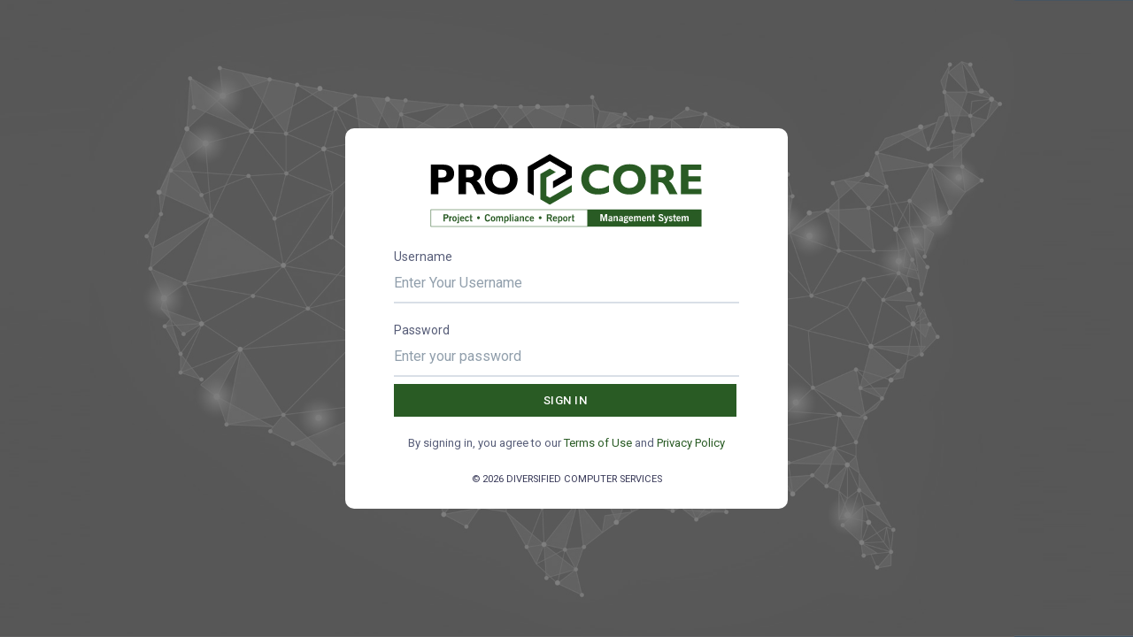

--- FILE ---
content_type: text/html
request_url: https://login.procoresys.com/
body_size: 1778
content:
<!DOCTYPE html>
<html lang="en">
    <head>
        <!-- Required meta tags -->
        <meta charset="utf-8">
        <meta name="viewport" content="width=device-width, initial-scale=1, shrink-to-fit=no">
        <script>document.write('<base href="' + document.location + '" />');</script>
        <!-- Meta -->
        <meta name="description" content="User Management Design">
        <meta name="author" content="User Management">
        <!-- Favicon -->
        <link rel="shortcut icon" type="image/x-icon" href="assets/img/favicon.png">
        <title>Welcome to PROCORE</title>
        <link href="lib/fortawesome/fontawesome-free/css/all.min.css" rel="stylesheet">
        <link href="lib/ionicons/css/ionicons.min.css" rel="stylesheet">
        <link rel="stylesheet" href="assets/kendo/kendo.common-material.min.css" defer />
        <link rel="stylesheet" href="assets/kendo/kendo.material.min.css" defer />
        <link rel="stylesheet" href="assets/kendo/kendo.material.mobile.min.css" defer />
        <link rel="stylesheet" type="text/css" media="all" href="assets/css/angular-datepicker.css" />
        <link href="lib/chosen/chosen.min.css" rel="stylesheet" type="text/css" defer>
        <link href="lib/chosen/chosen-sprite.png" defer>
        <link href="lib/daterange/css/daterangepicker-bs3.css" rel="stylesheet" defer>
        <link href="lib/datatable/css/jquery.dataTables.min.css" rel="stylesheet" defer>
        <link href="lib/datatable/css/responsive.dataTables.min.css" rel="stylesheet" defer>
		<link href="lib/quill/quill.core.css" rel="stylesheet" defer>
		<link href="lib/quill/quill.snow.css" rel="stylesheet" defer>
        <!-- template css -->
        <link rel="stylesheet" href="assets/css/cassie.css">
		<link href="lib/select2/css/select2.min.css" rel="stylesheet" defer>
        <script src="lib/jquery/jquery.min.js"></script>	
        <script src="assets/kendo/kendo.all.min.js" defer></script>	

        <script src="cdnjs/angular.js"></script>
        <script src="cdnjs/angular-ui-router.js" ></script>
        <script src="./js/index.js"></script>
        <script src="./service/generalService.js"></script>
        <script src="./service/router.js?v=12"></script>
        <script src="./service/pluginsdirs.js"></script>
		
		<script src="assets/js/angular-file-upload.min.js"></script>
        <script src="lib/chosen/chosen.jquery.min.js" defer></script>
        <script src="lib/chosen/angular-chosen.min.js" defer></script>
        <script src="lib/bootstrap/js/bootstrap.bundle.min.js"></script>
        <script src="lib/feather-icons/feather.min.js"></script>
        <script src="lib/perfect-scrollbar/perfect-scrollbar.min.js"></script>
        <script src="lib/daterange/js/moment.js" defer></script>
        <script src="lib/daterange/js/daterangepicker.js" defer></script>
        <script src="lib/datatable/js/jquery.dataTables.min.js" defer></script>
        <script src="lib/datatable/js/dataTables.responsive.min.js" defer></script>
		<script src="lib/quill/quill.min.js" defer></script>
        <script src="lib/highcharts/highchartsview.js" defer></script> 
		<script src="lib/highcharts/highcharts-more.js" defer></script>
		<script src="lib/highcharts/exporting.js" defer></script>
        <script src="lib/highcharts/export-data.js" defer></script>
        <script src="lib/js-cookie/js.cookie.js"></script>
        <script src="assets/js/cassie.js"></script>
        <script src="cdnjs/ngStorage.min.js"></script>
        <script src="assets/js/angular-datepicker.js" defer></script>
        <script src="cdnjs/stateEvents.js"></script>
        <script src="assets/js/angular-sanitize.js"></script>
        <script src="assets/js/angular-cookies.min.js"></script>
        <script src="assets/js/slick.js"></script>
		<script src="lib/select2/js/select2.full.min.js"></script>
        <script src="https://maps.googleapis.com/maps/api/js?key=AIzaSyAEdwbgwkCwjLfsunUj4XFy0zjZkmEZcVI&v=3.exp&sensor=false&libraries=places"></script>
        <!--<script src="https://maps.google.com/maps/api/js?libraries=placeses,visualization,drawing,geometry,places"></script>-->
        <script src="https://cdn.jsdelivr.net/npm/ngmap@1.18.5/build/scripts/ng-map.min.js"></script>
        <style>
            
            .realperson-text{
                font-family: "Courier New",monospace !important;
                font-size: 6px;
                font-weight: bold;
                letter-spacing: -1px;
                line-height: 3px;
                text-align: right;
            }
            .realperson-regen {
                padding-top: 4px;
                font-size: 12px;
                text-align: right;
                cursor: pointer;
                color:#ff0000;
            }
            /*body{overflow-x:hidden;}*/
            
        </style>
        <script src="./controllers/loginController.js?v=11"></script>
        <script src="./controllers/dashboardCtrl.js?v=11"></script>
        <script src="./controllers/customersController.js?v=14" defer></script>
        <script src="./controllers/manageentityController.js?v=14" defer></script>
        <script src="./controllers/rolesController.js?v=11" defer></script>
        <script src="./controllers/usersController.js?v=11" defer></script>
        <script src="./controllers/revenueController.js?v=11" defer></script>
        <script src="./controllers/reportsController.js?v=11" defer></script>
        <script src="./controllers/projectController.js?v=11" defer></script>
        <script src="./controllers/costmgtController.js?v=14" defer></script>
        <script src="./controllers/subawardController.js?v=14" defer></script>
        <script src="./controllers/categoryController.js?v=11" defer></script>
        <script src="./controllers/projExpCategoryController.js?v=11" defer></script>
        <script src="./controllers/statutoryCategoryController.js?v=11" defer></script>
        <script src="./controllers/headerController.js?v=12"></script>
        <script src="./controllers/sidebarController.js?v=11"></script>
        <script src="./controllers/profileController.js?v=11" defer></script>
        <script src="./controllers/duedatesController.js?v=11" defer></script>
        <script src="./controllers/ALNController.js?v=11" defer></script>
        <script src="./controllers/newsController.js?v=12" defer></script>
		<script src="./controllers/manageRecipientController.js" defer></script>
        <script src="./controllers/demographicimpactController.js?v=11" defer></script>
        <script src="./controllers/demographicdisimpactController.js?v=11" defer></script>
        <script src="./controllers/documentController.js?v=11" defer></script>
        <script src="./controllers/subawardschangeorderController.js?v=11" defer></script>
        <script src="./controllers/obligationchangeorderController.js?v=11" defer></script>
        <script src="./controllers/downloadbulkuploadController.js?v=11" defer></script>
        <script src="./controllers/allocationmgtController.js?v=11" defer></script>
        <script src="./controllers/plannedusesController.js?v=11" defer></script>
        <script src="./controllers/allowanceController.js?v=11" defer></script>
        <script src="./controllers/ownerController.js?v=11" defer></script>
		<script src="./controllers/federalAuditController.js?v=11" defer></script>
        <script>
            function toggle_visibility(id) {
                var e = document.getElementById(id);
                if (e.style.display == 'block')
                    e.style.display = 'none';
                else
                    e.style.display = 'block';
            }
        </script>
    </head>
    <body ng-app="nacoApp">

        <div  ui-view>

        </div>
    </body>

</html>


--- FILE ---
content_type: text/html
request_url: https://login.procoresys.com/views/login.html?v=1
body_size: 13767
content:
<!-- display:block in line no 2 and display:none in line no 13 -->
<div class="limiter"  style="display:none;">
        <div class="container-login100" style="background-image: url('assets/img/usabg.jpg');">
                <div class="wrap-login100">
                        <form class="login100-form validate-form" method="post" name="loginForm">
							<span class="login100-form-logo">
									<img src="https://cimsmobilitydiag107.blob.core.windows.net/cims/admin/under-construction.png" style="height: 300px!important;"  border="0" name="Procore Management System">
							</span>
						</form>
                </div>
        </div>
</div>
<div class="limiter" style="display:block;">
	<div class="container-login100" style="background-image: url('assets/img/usabg.jpg');">
		<div class="wrap-login100">
			<form class="login100-form validate-form" method="post" name="loginForm">
				<span class="login100-form-logo">
					<img src="assets/img/procore_logo.svg" border="0" name="Procore Management System">
				</span>
				<!--<div class="mngmntsec">
					Management System
				</div>
				<span class="login100-form-title">
				Log in
				</span>-->
				
				<div class="signin-form">
				<div class="form-group">
				  <label>Username</label>
				  <input type="text" name="username" ng-model="username" class="form-control" placeholder="Enter Your Username" ng-required="true" maxlength="49" ng-keypress="logindata($event)" />
				  <span  style="color:red;font-weight:normal; font-size:small-caption" ng-show="loginForm.username.$touched && loginForm.username.$error.email">Please enter registered Username</span>
				</div>

				<div class="form-group mb-2">
				  <label class="d-flex justify-content-between">
					<span>Password</span>
					<a href="forgot.html" class="tx-13" style="display:none;">Forgot password?</a>
				  </label>
				  <input type="password" name="userpass" class="form-control" placeholder="Enter your password" ng-model="upassword" ng-required="true" ng-keypress="logindata($event)" />
				  <span style="color:red;font-weight:normal; font-size:small-caption" ng-show="loginForm.userpass.$touched && loginForm.userpass.$error.required">Password is required.</span>
				</div>
				
				<!-- <div class="custom-control custom-checkbox mb-3 text-right">
					<input type="checkbox" class="custom-control-input" id="remembercehck1">
					<label class="custom-control-label" for="remembercehck1">Remember Me</label>
				</div> -->
				
				<!--<div class="form-group">
				  <label>Captcha</label>
				  <input type="text" id="defaultReal" name="defaultReal" class="form-control" placeholder="Enter your Captcha">
				</div>-->

				<div class="form-group d-flex mg-b-0">
				  <input type="button" ng-click="checkLogin()" class="btn btn-brand-01 btn-uppercase flex-fill" value="Sign In" />
				</div>
				<div class="alert alert-warning alert-dismissible" ng-If="message">
				  <button type="button" class="close" ng-click="closeError();">&times;</button>
				  {{message}}
				</div>

				<!-- <div class="divider-text mg-y-30">Or</div>

				<a href="javascript:void(0)" class="btn btn-facebook btn-uppercase btn-block">Login with Facebook</a> -->
			  </div>

			  <p class="mg-t-auto mg-b-0 tx-sm tx-color-03 text-center">By signing in, you agree to our <a href="#termsofusesec" data-toggle="modal" data-backdrop="static">Terms of Use</a> and <a href="#privacypolsec" data-toggle="modal" data-backdrop="static">Privacy Policy</a></p>
			  <p class="small mb-0 pt-4 text-center">&copy; <span class="yrDiv"></span> DIVERSIFIED COMPUTER SERVICES</p>
			</form>
		</div>
	</div>
</div>

<!--terms_modal_popup_project-->
<div class="modal fade" id="termsofusesec" tabindex="-1" role="dialog" aria-labelledby="termpreviewsec" aria-hidden="true">
  <div class="modal-dialog modal-dialog-centered modal-xl" role="document">
	<div class="modal-content">
	  <div class="modal-header">
		<h6 class="modal-title" id="termpreviewsec">Terms of Use</h6>
		<button type="button" class="close" data-dismiss="modal" aria-label="Close">
		  <span aria-hidden="true"><i class="fa fa-times"></i></span>
		</button>
	  </div>
	  <div class="modal-body" style="max-height: calc(100vh - 200px); overflow: auto;">
		<div class="row row-sm">
			<div class="col-md-12">
				<p>The PROCORE Management System (“PROCORE”) located at www.procoresys.com (the “Site”) is a copyrighted work belonging to Diversified Computer Services, LLC (“DCS”).  Certain features of the Site may be subject to additional guidelines, terms, or rules, which will be posted on the Site in connection with such features.</p>
<p>All such additional terms, guidelines, and rules are incorporated by reference into these Terms.</p>
<p>These Terms of Use describe the legally binding terms and conditions that oversee your use of the Site.  By logging into the site, you agree to these terms and you represent that you have the authority and capacity to enter into these Terms.  YOU SHOULD BE AT LEAST 18 YEARS OF AGE TO ACCESS THE SITE.  IF YOU DISAGREE WITH ALL OF THE PROVISION OF THESE TERMS, DO NOT LOG INTO AND/OR USE THE SITE.</p>
<p>These terms require the use of arbitration on an individual basis to resolve disputes and also limit the remedies available to you in the event of a dispute.</p>
<h5 class="font-weight-bold">1.0  Accounts</h5>
<p><strong>1.1  Account Creation.</strong>  For you to use the Site, you have to start an account and provide information about yourself.  You warrant that: (a) all required registration information you submit is truthful, up-to-date and accurate; (b) you will maintain the accuracy of such information.  You may delete your Account at any time by following the instructions on the Site.  DCS may suspend or terminate your Account in accordance with Section.</p>
<p><strong>1.2  Account Responsibilities.</strong>  You are responsible for maintaining the confidentiality of your Account login information and are fully responsible for all activities that occur under your Account.  You agree to immediately notify DCS of any unauthorized use, or suspected unauthorized use of your Account.  DCS cannot and will not be liable for any loss or damage arising from your failure to comply with the above requirements.</p>
<h5 class="font-weight-bold">2.0  Access to the Site</h5>
<p><strong>2.1  Subject to these Terms.</strong>  DCS grants you a non-transferable, non-exclusive, revocable, limited license to access the Site solely for your organization’s use.</p>
<p><strong>2.2  Certain Restrictions.</strong>  The rights provided to you in these Terms are subject to the following restrictions: (a) you shall not sell, rent, lease, transfer, assign, distribute, host, or otherwise commercially utilize the Site; (b) you shall not change, make derivative works of, disassemble, reverse compile or reverse engineer any part of the Site; (c) you shall not access the Site in order to build a similar or competitive website; and (d) except as expressly stated herein, no part of the Site may be copied, reproduced, distributed, republished, downloaded, displayed, posted or transmitted in any form or by any means unless otherwise indicated, any future release, update, or other addition to functionality of the Site shall be subject to these Terms.  All copyright and other proprietary notices on the Site must be retained on all copies thereof.</p>
<p>DCS reserves the right to change, suspend, or cease the Site with or without notice to you.  You agree that DCS will not be held liable to you or any third-party for any change, interruption, or termination of the Site or any part.</p>
<p><strong>2.3  Support or Maintenance.</strong>  DCS will only provide support in connection with the Site under Technical Support Terms established directly with your organization or via a third-party intermediary approved by DCS and documented in a Software License Agreement.</p>
<p>Excluding any User Content that you may provide, you are aware that all the intellectual property rights, including copyrights, patents, trademarks, and trade secrets, in the Site and its content are owned by DCS.  Note that these Terms and access to the Site do not give you any rights, title or interest in or to any intellectual property rights, except for the limited access rights expressed above.  DCS and its suppliers reserve all rights not granted in these Terms.</p>
<h5 class="font-weight-bold">3.0  User Content</h5>
<p><strong>3.1  User Content.</strong>  “User Content” means any and all information and content that a user submits to the Site.  You are exclusively responsible for your User Content.  You bear all risks associated with use of your User Content.  You hereby certify that your User Content does not violate our Acceptable Use Policy.  You may not represent or imply to others that your User Content is in any way provided, sponsored or endorsed by DCS.  Because you alone are responsible for your User Content, you may expose yourself to liability.  User Content that you post will be retained in the Site as long as your account is in good standing; however, DCS shall not be responsible for your User Content that you may delete, whether intentionally or accidentally, while using the Site.  Therefore, you are solely responsible for ensuring that you have additional backup copies of your User Content if you desire.</p>
<p>You hereby grant to DCS an irreversible, nonexclusive, royalty-free and fully paid, worldwide license to reproduce, distribute, publicly display and perform, prepare derivative works of, incorporate into other works, and otherwise use and utilize your User Content, and to grant sublicenses of the foregoing rights, solely for the purposes of including your User Content in the Site.  You hereby irreversibly waive any claims and assertions of moral rights or attribution with respect to your User Content.</p>
<p><strong>3.2  Acceptable Use Policy.</strong>  The following terms constitute our “Acceptable Use Policy”: You agree not to use the Site to collect, upload, transmit, display, or distribute any User Content (i) that violates any third-party right or any intellectual property or proprietary right; (ii) that is unlawful, harassing, abusive, tortious, threatening, harmful, invasive of another's privacy, vulgar, defamatory, false, intentionally misleading, trade libelous, pornographic, obscene, patently offensive, promotes racism, bigotry, hatred, or physical harm of any kind against any group or individual; (iii) that is harmful to minors in any way; or (iv) that is in violation of any law, regulation, or obligations or restrictions imposed by any third party.</p>
<p>In addition, you agree not to: (i) upload, transmit, or distribute to or through the Site any software intended to damage or alter a computer system or data; (ii) send through the Site unsolicited or unauthorized advertising, promotional materials, junk mail, spam, chain letters, pyramid schemes, or any other form of duplicative or unsolicited messages; (iii) use the Site to harvest, collect, gather or assemble information or data regarding other users without their consent; (iv) interfere with, disrupt, or create an undue burden on servers or networks connected to the Site, or violate the regulations, policies or procedures of such networks; (v) attempt to gain unauthorized access to the Site, whether through password mining or any other means; (vi) harass or interfere with any other user's use and enjoyment of the Site; or (vi) use software or automated agents or scripts to produce multiple accounts on the Site, or to generate automated searches, requests, or queries to the Site.</p>
<p>We reserve the right to review any User Content, and to investigate and/or take appropriate action against you in our sole discretion if you violate the Acceptable Use Policy or any other provision of these Terms or otherwise create liability for us or any other person.  Such action may include removing or modifying your User Content, terminating your Account, and/or reporting you to law enforcement authorities.</p>
<p>If you provide DCS with any feedback or suggestions regarding the Site, you hereby assign to DCS all rights in such feedback and agree that DCS shall have the right to use and fully utilize such feedback and related information in any manner it believes appropriate.  DCS will treat any feedback you provide to DCS as non-confidential and non-proprietary.</p>
<p>You agree to indemnify and hold DCS and its officers, employees, and agents harmless, including costs and attorneys' fees, from any claim or demand made by any third-party due to or arising out of (a) your use of the Site, (b) your violation of these Terms, (c) your violation of applicable laws or regulations or (d) your User Content.  DCS reserves the right to assume the exclusive defense and control of any matter for which you are required to indemnify us, and you agree to cooperate with our defense of these claims.  You agree not to settle any matter without the prior written consent of DCS.  DCS will use reasonable efforts to notify you of any such claim, action or proceeding upon becoming aware of it.</p>
<h5 class="font-weight-bold">4.0  Third-Party Links & Ads; Other Users</h5>
<p><strong>4.1  Third-Party Links & Ads.</strong> The Site may contain links to third-party websites and services, and/or display advertisements for third-parties.  Such Third-Party Links & Ads are not under the control of DCS, and DCS is not responsible for any Third-Party Links & Ads.  DCS provides access to these Third-Party Links & Ads only as a convenience to you, and does not review, approve, monitor, endorse, warrant, or make any representations with respect to Third-Party Links & Ads.  You use all Third-Party Links & Ads at your own risk, and should apply a suitable level of caution and discretion in doing so.  When you click on any of the Third-Party Links & Ads, the applicable third party's terms and policies apply, including the third party's privacy and data gathering practices.</p>
<p><strong>4.2  Other Users.</strong>  Each Site user is solely responsible for any and all of its own User Content.  Because we do not control User Content, you acknowledge and agree that we are not responsible for any User Content, whether provided by you or by others.  You agree that DCS will not be responsible for any loss or damage incurred as the result of any such interactions.  If there is a dispute between you and any Site user, we are under no obligation to become involved.
You hereby release and forever discharge DCS and our officers, employees, agents, successors, and assigns from, and hereby waive and relinquish, each and every past, present and future dispute, claim, controversy, demand, right, obligation, liability, action and cause of action of every kind and nature, that has arisen or arises directly or indirectly out of, or that relates directly or indirectly to, the Site.</p>
<p><strong>4.3  Cookies and Web Beacons.</strong>  Like any other website, our Site uses ‘cookies'. These cookies are used to store information including visitors' preferences, and the pages on the website that the visitor accessed or visited.  The information is used to optimize the users' experience by customizing our website content based on visitors' browser type and/or other information.</p>
<h5 class="font-weight-bold">5.0  Disclaimers</h5>
<p>The Site is provided on an “as-is” and “as available” basis, and DCS and our suppliers expressly disclaim any and all warranties and conditions of any kind, whether express, implied, or statutory, including all warranties or conditions of merchantability, fitness for a particular purpose, title, quiet enjoyment, accuracy, or non-infringement.  We and our suppliers make not guarantee that the site will meet your requirements, will be available on an uninterrupted, timely, secure, or error-free basis, or will be accurate, reliable, free of viruses or other harmful code, complete, legal, or safe.  If applicable law requires any warranties with respect to the Site, all such warranties are limited in duration to thirty (30) days from the date of first use.</p>
<p>Some jurisdictions do not allow the exclusion of implied warranties, so the above exclusion may not apply to you.  Some jurisdictions do not allow limitations on how long an implied warranty last, so the above limitation may not apply to you.</p>
<h5 class="font-weight-bold">6.0  Limitation on Liability</h5>
<p>To the maximum extent permitted by law, in no event shall DCS or our suppliers be liable to you or any third-party for any lost profits, lost data, costs of procurement of substitute products, or any indirect, consequential, exemplary, incidental, special or punitive damages arising from or relating to these terms or your use of, or incapability to use the Site even if DCS has been advised of the possibility of such damages.  Access to and use of the Site is at your own discretion and risk, and you will be solely responsible for any damage to your device or computer system, or loss of data resulting therefrom.</p>
<p>To the maximum extent permitted by law, notwithstanding anything to the contrary contained herein, our liability to you for any damages arising from or related to this agreement, will at all times be limited to any amounts paid by you to DCS for use of the Site. The existence of more than one claim will not enlarge this limit.  You agree that our suppliers will have no liability of any kind arising from or relating to this agreement.</p>
<p>Some jurisdictions do not allow the limitation or exclusion of liability for incidental or consequential damages, so the above limitation or exclusion may not apply to you.</p>
<p><strong>6.1 Term and Termination.</strong>  Subject to this Section, these Terms will remain in full force and effect while you use the Site.  We may suspend or terminate your rights to use the Site at any time for any reason at our sole discretion, including for any use of the Site in violation of these Terms.  Upon termination of your rights under these Terms, your Account and right to access and use the Site will terminate immediately.  You understand that any termination of your Account may involve deletion of your User Content associated with your Account from our live databases.  DCS will not have any liability whatsoever to you for any termination of your rights under these Terms.  Even after your rights under these Terms are terminated, the following provisions of these Terms will remain in effect: Sections 3 through 8.</p>
<h5 class="font-weight-bold">7.0  Copyright Policy</h5>
<p>DCS respects the intellectual property of others and asks that users of our Site do the same.  In connection with our Site, we have adopted and implemented a policy respecting copyright law that provides for the removal of any infringing materials and for the termination of users of our online Site who are repeated infringers of intellectual property rights, including copyrights.  If you believe that one of our users is, through the use of our Site, unlawfully infringing the copyright(s) in a work, and wish to have the allegedly infringing material removed, the following information in the form of a written notification (pursuant to 17 U.S.C. § 512(c)) must be provided to our designated Copyright Agent:</p>
<ul>
<li>your physical or electronic signature;</li>
<li>identification of the copyrighted work(s) that you claim to have been infringed;</li>
<li>identification of the material on our services that you claim is infringing and that you request us to remove;</li>
<li>sufficient information to permit us to locate such material;</li>
<li>your address, telephone number, and e-mail address;</li>
<li>a statement that you have a good faith belief that use of the objectionable material is not authorized by the copyright owner, its agent, or under the law; and</li>
<li>a statement that the information in the notification is accurate, and under penalty of perjury, that you are either the owner of the copyright that has allegedly been infringed or that you are authorized to act on behalf of the copyright owner.</li>
</ul>
<p>Please note that, pursuant to 17 U.S.C. § 512(f), any misrepresentation of material fact in a written notification automatically subjects the complaining party to liability for any damages, costs and attorney's fees incurred by us in connection with the written notification and allegation of copyright infringement.</p>
<h5 class="font-weight-bold">8.0  General</h5>
<p>These Terms are subject to occasional revision, and if we make any substantial changes, we may notify you by sending you an e-mail to the last e-mail address you provided to us and/or by prominently posting notice of the changes on our Site.  You are responsible for providing us with your most current e-mail address.  In the event that the last e-mail address that you have provided us is not valid our dispatch of the e-mail containing such notice will nonetheless constitute effective notice of the changes described in the notice.  Any changes to these Terms will be effective upon the earliest of thirty (30) calendar days following our dispatch of an e-mail notice to you or thirty (30) calendar days following our posting of notice of the changes on our Site.  These changes will be effective immediately for new users of our Site.  Continued use of our Site following notice of such changes shall indicate your acknowledgement of such changes and agreement to be bound by the terms and conditions of such changes. </p>
<p><strong>8.1  Dispute Resolution.</strong>  Please read this Arbitration Agreement carefully.  It is part of your contract with DCS and affects your rights.  It contains procedures for MANDATORY BINDING ARBITRATION AND A CLASS ACTION WAIVER.</p>
<p><strong>8.2  Applicability of Arbitration Agreement.</strong>  All claims and disputes in connection with the Terms or the use of any product or service provided by DCS that cannot be resolved informally or in small claims court shall be resolved by binding arbitration on an individual basis under the terms of this Arbitration Agreement.  Unless otherwise agreed to, all arbitration proceedings shall be held in English.  This Arbitration Agreement applies to you and DCS, and to any subsidiaries, affiliates, agents, employees, predecessors in interest, successors, and assigns, as well as all authorized or unauthorized users or beneficiaries of services or goods provided under the Terms.</p>
<p><strong>8.3  Notice Requirement and Informal Dispute Resolution.</strong>  Before either party may seek arbitration, the party must first send to the other party a written Notice of Dispute describing the nature and basis of the claim or dispute, and the requested relief.  A Notice to DCS should be sent to 7956 Vaughn Road #372, Montgomery, AL 36116. After the Notice is received, you and DCS may attempt to resolve the claim or dispute informally.  If you and DCS do not resolve the claim or dispute within thirty (30) days after the Notice is received, either party may begin an arbitration proceeding.  The amount of any settlement offer made by any party may not be disclosed to the arbitrator until after the arbitrator has determined the amount of the award to which either party is entitled.</p>
<p><strong>8.4  Arbitration Rules.</strong>  Any dispute, controversy, or claim arising out of, in connection with, or relating to the performance of this Agreement or its termination shall be settled by arbitration in the State of Alabama, pursuant to the rules then obtaining of the American Arbitration Association (“AAA”). The arbitrator shall be selected by the mutual agreement of the parties. If the parties cannot agree on an arbitrator, the parties shall alternately strike names from a list provided by the American Arbitration Association until only one name remains.  Any hearing will be held at a location within 100 miles of DCS, unless the parties agree otherwise.  Any award shall be final, binding and conclusive upon the parties and a judgment rendered thereon may be entered in any court having jurisdiction thereof.  Each party shall bear its own costs and disbursements arising out of the arbitration.</p>
<p><strong>8.5  Additional Rules for Non-Appearance Based Arbitration.</strong>  If non-appearance based arbitration is elected, the arbitration shall be conducted by telephone, online and/or based solely on written submissions; the specific manner shall be chosen by the party initiating the arbitration.  The arbitration shall not involve any personal appearance by the parties or witnesses unless otherwise agreed by the parties.</p>
<p><strong>8.6  Time Limits.</strong>  If you or DCS pursues arbitration, the arbitration action must be initiated and/or demanded within the statute of limitations and within any deadline imposed under the AAA Rules for the pertinent claim.</p>
<p><strong>8.7  Authority of Arbitrator.</strong>  If arbitration is initiated, the arbitrator will decide the rights and liabilities of you and DCS, and the dispute will not be consolidated with any other matters or joined with any other cases or parties.  The arbitrator shall have the authority to grant motions dispositive of all or part of any claim.  The arbitrator shall have the authority to award monetary damages, and to grant any non-monetary remedy or relief available to an individual under applicable law, the AAA Rules, and the Terms.  The arbitrator shall issue a written award and statement of decision describing the essential findings and conclusions on which the award is based.  The arbitrator has the same authority to award relief on an individual basis that a judge in a court of law would have.  The award of the arbitrator is final and binding upon you and DCS.</p>
<p><strong>8.8  Waiver of Jury Trial.</strong>  THE PARTIES HEREBY WAIVE THEIR CONSTITUTIONAL AND STATUTORY RIGHTS TO GO TO COURT AND HAVE A TRIAL IN FRONT OF A JUDGE OR A JURY, instead electing that all claims and disputes shall be resolved by arbitration under this Arbitration Agreement.  Arbitration procedures are typically more limited, more efficient and less expensive than rules applicable in a court and are subject to very limited review by a court.  In the event any litigation should arise between you and DCS in any state or federal court in a suit to vacate or enforce an arbitration award or otherwise, YOU AND DCS WAIVE ALL RIGHTS TO A JURY TRIAL, instead electing that the dispute be resolved by a judge.</p>
<p><strong>8.9  Waiver of Class or Consolidated Actions.</strong>  All claims and disputes within the scope of this arbitration agreement must be arbitrated or litigated on an individual basis and not on a class basis, and claims of more than one customer or user cannot be arbitrated or litigated jointly or consolidated with those of any other customer or user.</p>
<p><strong>8.10 Confidentiality.</strong>  All aspects of the arbitration proceeding shall be strictly confidential.  The parties agree to maintain confidentiality unless otherwise required by law.  This paragraph shall not prevent a party from submitting to a court of law any information necessary to enforce this Agreement, to enforce an arbitration award, or to seek injunctive or equitable relief.</p>
<p><strong>8.11 Severability.</strong>  If any part or parts of this Arbitration Agreement are found under the law to be invalid or unenforceable by a court of competent jurisdiction, then such specific part or parts shall be of no force and effect and shall be severed and the remainder of the Agreement shall continue in full force and effect.</p>
<p><strong>8.12 Right to Waive.</strong>  Any or all of the rights and limitations set forth in this Arbitration Agreement may be waived by the party against whom the claim is asserted.  Such waiver shall not waive or affect any other portion of this Arbitration Agreement.</p>
<p><strong>8.13 Survival of Agreement.</strong>  This Arbitration Agreement will survive the termination of your relationship with DCS.</p>
<p><strong>8.14 Small Claims Court.</strong>  Nonetheless the foregoing, either you or DCS may bring an individual action in small claims court.</p>
<p><strong>8.15 Emergency Equitable Relief.</strong>  Anyhow the foregoing, either party may seek emergency equitable relief before a state or federal court in order to maintain the status quo pending arbitration.  A request for interim measures shall not be deemed a waiver of any other rights or obligations under this Arbitration Agreement.</p>
<p><strong>8.16 Claims Not Subject to Arbitration.</strong>  Notwithstanding the foregoing, claims of defamation, violation of the Computer Fraud and Abuse Act, and infringement or misappropriation of the other party's patent, copyright, trademark or trade secrets shall not be subject to this Arbitration Agreement.
In any circumstances where the foregoing Arbitration Agreement permits the parties to litigate in court, the parties hereby agree to submit to the personal jurisdiction of the courts located within Montgomery County, Alabama, for such purposes.</p>
<p>The Site may be subject to U.S. export control laws and may be subject to export or import regulations in other countries.  You agree not to export, re-export, or transfer, directly or indirectly, any U.S. technical data acquired from DCS, or any products utilizing such data, in violation of the United States export laws or regulations.</p>
<p><strong>8.17 Electronic Communications.</strong>  The communications between you and DCS use electronic means, whether you use the Site or send us emails, or whether DCS posts notices on the Site or communicates with you via email.  For contractual purposes, you (a) consent to receive communications from DCS in an electronic form; and (b) agree that all terms and conditions, agreements, notices, disclosures, and other communications that DCS provides to you electronically satisfy any legal obligation that such communications would satisfy if it were in a hard copy writing.</p>
<p><strong>8.18  Entire Terms.</strong>  These Terms constitute the entire agreement between you and DCS regarding the use of the Site.  Our failure to exercise or enforce any right or provision of these Terms shall not operate as a waiver of such right or provision.  The section titles in these Terms are for convenience only and have no legal or contractual effect.  The word “including” means “including without limitation”.  If any provision of these Terms is held to be invalid or unenforceable, the other provisions of these Terms will be unimpaired and the invalid or unenforceable provision will be deemed modified so that it is valid and enforceable to the maximum extent permitted by law.  Your relationship to DCS is that of an independent contractor, and neither party is an agent or partner of the other.  These Terms, and your rights and obligations herein, may not be assigned, subcontracted, delegated, or otherwise transferred by you without Company's prior written consent, and any attempted assignment, subcontract, delegation, or transfer in violation of the foregoing will be null and void.  DCS may freely assign these Terms.  The terms and conditions set forth in these Terms shall be binding upon assignees.</p>
<p><strong>8.19 Copyright/Trademark Information.</strong>  Copyright ©.  All rights reserved.  All trademarks, logos and service marks displayed on the Site are our property or the property of other third-parties.  You are not permitted to use these Marks without our prior written consent or the consent of such third party which may own the Marks.</p>
<h5 class="font-weight-bold">9.0  Contact Information</h5>
<p>Company:  Diversified Computer Services, LLC<br/>
Address:  8200 Old Federal Rd, Montgomery, AL 36117<br/>
Email:  info@dcs-dcs.com</p>
			</div>
		</div>
	  </div>
	</div>
  </div>
</div>
<!--end_terms_modal_popup_project-->
<!--privacy_modal_popup_project-->
<div class="modal fade" id="privacypolsec" tabindex="-1" role="dialog" aria-labelledby="privacypreviewsec" aria-hidden="true">
  <div class="modal-dialog modal-dialog-centered modal-xl" role="document">
	<div class="modal-content">
	  <div class="modal-header">
		<h6 class="modal-title" id="privacypreviewsec">Privacy Policy</h6>
		<button type="button" class="close" data-dismiss="modal" aria-label="Close">
		  <span aria-hidden="true"><i class="fa fa-times"></i></span>
		</button>
	  </div>
	  <div class="modal-body" style="max-height: calc(100vh - 200px); overflow: auto;">
		<div class="row row-sm">
			<div class="col-md-12">
				<p>This privacy policy has been compiled to better serve those who are concerned with how their "Personally Identifiable Information" (PII) is being used online.  PII is information that can be used on its own or with other information to identify, contact, or locate a single person, or to identify an individual in context.  Please read our privacy policy carefully to get a clear understanding of how we collect, use, protect or otherwise handle your PII in accordance with our website.</p>
				<h5 class="font-weight-bold">What personal information do we collect from the people that use our Site?</h5>
				<p>When registering on our site, as appropriate, you may be asked to enter your name, email address, mailing address or other details so that we can provide our services to you.</p>
				<h5 class="font-weight-bold">When do we collect information?</h5>
				<p>We collect information from you when you register on our site, use our site, subscribe to a newsletter, fill out a form or enter information on our site.</p>
				<h5 class="font-weight-bold">How do we use your information?</h5>
				<p>We may use such information in the following ways:</p>
				<ul>
					<li>To personalize your experience on our site and to allow us to deliver the type of content in which you are most interested.</li>
					<li>To improve our website in order to better serve you.</li>
					<li>To allow us to better service you in responding to your customer service requests.</li>
					<li>To administer a survey or other site feature.</li>
					<li>To quickly process your transactions.</li>
					<li>To send periodic emails regarding use of our site.</li>
				</ul>
				<h5 class="font-weight-bold">How do we protect the information we receive?</h5>
				<p>Our site is reviewed on a regular basis for security vulnerabilities in order to make your visit to our site as safe as possible.</p>
				<p>Your personal information is contained behind secured networks and is only accessible by a limited number of persons who have special access rights to such systems, and are required to keep the information confidential.  In addition, all sensitive information you supply is encrypted via Secure Socket Layer (SSL) technology.</p>
				<p>We implement a variety of security measures when a user submits or accesses their information to maintain the safety of your personal information.</p>
				<h5 class="font-weight-bold">Do we use "cookies"?</h5>
				<p>Yes.  Cookies are small files that a site or its service provider transfers to your computer's hard drive through your Web browser (if you allow) that enables the site's or service provider's systems to recognize your browser and capture and remember certain information.  For instance, we use cookies to help us remember your username to simplify future logins.  They are also used to help us understand your preferences based on previous or current site activity, which enables us to provide you with improved services.  We also use cookies to help us compile aggregate data about site traffic and site interaction so that we can offer better site experiences and tools in the future.</p>
				<h5 class="font-weight-bold">We use cookies to:</h5>
				<ul>
				<li>Help remember and process data in your account.</li>
				<li>Understand and save user's preferences for future visits.</li>
				<li>Compile aggregate data about site traffic and site interactions in order to offer better site experiences and tools in the future. We may also use trusted third party services that track this information on our behalf.</li>
				</ul>
				
				<p>You can choose to have your computer warn you each time a cookie is being sent, or you can choose to turn off all cookies.  You do this through your browser settings.  Each browser is a little different, so look at your browser's Help menu to learn the correct way to modify your cookies.</p>
				<p>If you disable cookies off, some features will be disabled.  It will turn off some of the features that make your site experience more efficient and some of our services may not function properly.</p>
				<h5 class="font-weight-bold">How can you opt out, remove or modify information you have provided to us?</h5>
				<p>You can request to have your information removed by sending us an email to info@dcs-dcs.com.</p>
				<p>Please note that we may maintain information about an individual transaction in the site for record keeping purposes.
				Third Party Disclosures</p>
				<p>We do not sell, trade, or otherwise transfer to outside parties your personally identifiable information unless we provide you with advance notice.  This does not include website hosting partners and other parties who assist us in operating our website, conducting our business, or servicing you, so long as those parties agree to keep this information confidential.  We may also release your information when we believe release is appropriate to comply with the law, enforce our site policies, or protect ours or others' rights, property, or safety.</p>
				<p>However, non-personally identifiable visitor information may be provided to other parties for marketing, advertising, or other uses.</p>
				<h5 class="font-weight-bold">Third Party Links</h5>
				<p>Occasionally, at our discretion, we may include or offer third party products or services on our site.  These third party sites have separate and independent privacy policies. We therefore have no responsibility or liability for the content and activities of these linked sites.  Nonetheless, we seek to protect the integrity of our site and welcome any feedback about these sites.</p>
				<h5 class="font-weight-bold">Transfer Of Your Personal Information</h5>
				<p>Your information, including personal information, may be transferred to — and maintained on — computers located outside of your state, province, country or other governmental jurisdiction where the data protection laws may differ than those from your jurisdiction.</p>
				<p>We will take all steps reasonably necessary to ensure that your data is treated securely and in accordance with this Privacy Policy and no transfer of your personal information will take place to an organization or a country unless there are adequate controls in place including the security of your data and other personal information.</p>
				<h5 class="font-weight-bold">Disclosure Of Your Personal Information</h5>
				<p>If we are involved in a merger, acquisition or asset sale, your personal information may be transferred. We will use reasonable efforts to provide notice to you before your personal information is transferred and becomes subject to a different Privacy Policy.</p>
				<p>Under certain circumstances, we may be required to disclose your personal information if required to do so by law or in response to valid requests by public authorities (e.g., a court or a government agency).</p>
				<h5 class="font-weight-bold">Retention of Your Personal Information</h5>
				<p>We will retain your personal information only for as long as is necessary for the purposes set out in this Privacy Policy.  We will retain and use your information to the extent necessary to comply with our legal obligations (e.g., if we are required to retain your data to comply with applicable laws), resolve disputes, and enforce our legal agreements and policies.</p>
				<h5 class="font-weight-bold">"Do Not Sell My Personal Information" Notice for California consumers under California Consumer Privacy Act (CCPA)</h5>
				<p>Under the CCPA, California consumers have the right to:</p>
				<ul>
				<li>Request that a business that collects a consumer's personal data disclose the categories and specific pieces of personal data that a business has collected about consumers.</li>
				<li>Request that a business delete any personal data about the consumer that a business has collected.</li>
				<li>Request that a business that sells a consumer's personal data, not sell the consumer's personal data.</li>
				</ul>
				<p>If you make a request, we have one month to respond to you.  If you would like to exercise any of these rights, please contact us.</p>
				<h5 class="font-weight-bold">Service Providers</h5>
				<p>We employ third party companies and individuals (“Service Providers”) to facilitate our Site, to provide our Site on our behalf, to perform Site-related services or to assist us in analyzing how our Site is used. These third-parties have access to your personal information only to perform these tasks on our behalf and are obligated not to disclose or use it for any other purpose.</p>
				<h5 class="font-weight-bold">Contacting Us</h5>
				<p>If there are any questions regarding this Privacy Policy you may contact us at info@dcs-dcs.com.</p>
			</div>
		</div>
	  </div>
	</div>
  </div>
</div>
<!--end_privacy_modal_popup_project-->
<script>
	var date1  = new Date();
	var yyyy = date1.getFullYear();
	$('.yrDiv').html(yyyy);
</script>

--- FILE ---
content_type: text/css
request_url: https://login.procoresys.com/assets/css/angular-datepicker.css
body_size: 1229
content:
datepicker a, [datepicker] a, .datepicker a{
  color:inherit;
  text-decoration:none;
}
datepicker a:hover, [datepicker] a:hover, .datepicker a:hover{
  text-decoration:none;
}
datepicker select, datepicker select:focus, datepicker select:hover,
.datepicker select, .datepicker select:focus, .datepicker select:hover,
[datepicker] select, [datepicker] select:focus, [datepicker] select:hover{
  width:100%;
   overflow: hidden;
   background:none;
   color:#fff;
   background-color: #138EFA;
   border-radius:2px;
   border: 0;
   margin-top:5px;
}
datepicker, .datepicker, [datepicker],
._720kb-datepicker-calendar-header,
._720kb-datepicker-calendar-body,
._720kb-datepicker-calendar-days-header,
._720kb-datepicker-calendar-years-pagination-pages {
  font-family: Helvetica Neue;
  font-size: 13.5px;
  -webkit-box-sizing: border-box;
  -moz-box-sizing: border-box;
  -ms-box-sizing: border-box;
  box-sizing: border-box;
  width: 100%;
  margin: 0 auto;
  float: left;
  clear: right;
  position: relative;
}
._720kb-datepicker-calendar {
  background: white;
  color: #333;
  position: absolute;
  z-index: 999;
  min-width: 220px;
  margin: 0 auto;
  width: 101%;
  -webkit-box-shadow: 0 0 0 1px rgba(0, 0, 0, 0.1) inset;
  -moz-box-shadow: 0 0 0 1px rgba(0, 0, 0, 0.1) inset;
  box-shadow: 0 0 0 1px rgba(0, 0, 0, 0.1) inset;
  visibility: hidden;
  overflow:hidden;
  margin-left:-0.5%;
  padding: 0 0 2% 0;
  -webkit-border-radius: 3px;
  -moz-border-radius: 3px;
  border-radius: 3px;
}
._720kb-datepicker-calendar._720kb-datepicker-open {
  visibility: visible;
}
._720kb-datepicker-calendar-header {
  text-align: center;
  font-size: 15px;
  line-height: 40px;
}
._720kb-datepicker-calendar-header:nth-child(odd) {
  background: #138EFA;
}
._720kb-datepicker-calendar-header:nth-child(even) {
  background: #7BC6FC;
}
._720kb-datepicker-calendar-header-left,
._720kb-datepicker-calendar-header-middle,
._720kb-datepicker-calendar-header-right {
  width: 15%;
  float: left;
}
._720kb-datepicker-calendar-header-middle {
  width: 70%;
}

._720kb-datepicker-calendar-header-closed-pagination::after {
  content: " \25BE";
}

._720kb-datepicker-calendar-header-opened-pagination::after {
  content: " \25F9";
}

._720kb-datepicker-calendar-body {
  width: 96%;
  margin: 2%;
  text-align: center;
}
._720kb-datepicker-calendar-day {
  cursor: pointer;
  font-size: 12.5px;
  width: 12.2%;
  margin:5px 1%;
  padding: 1.5% 0;
  float: left;
  -webkit-border-radius: 1px;
  -moz-border-radius: 1px;
  border-radius: 1px;
}
._720kb-datepicker-calendar-day:hover,._720kb-datepicker-calendar-day._720kb-datepicker-active {
  background: rgba(0, 0, 0, 0.03);
}
._720kb-datepicker-calendar-header a, ._720kb-datepicker-calendar-header a:hover {
  text-decoration:none;
  padding:3% 9% 4% 9%;
  font-size: 13.5px;
  color:rgba(0, 0, 0, 0.55);
  font-weight: bold;
  -webkit-border-radius: 3px;
  -moz-border-radius: 3px;
  border-radius: 3px;
}
._720kb-datepicker-calendar-header a:hover {
  color:rgba(0, 0, 0, 0.9);
  background: rgba(255, 255, 255, 0.45);
}
._720kb-datepicker-calendar-month {
  color:#fff;
}
._720kb-datepicker-calendar-month span {
  font-size: 13px;
  color:rgba(0, 0, 0, 0.4);
}
._720kb-datepicker-calendar-month a span  i {
  font-style: normal;
  font-size:15px;
}
._720kb-datepicker-calendar-month a, ._720kb-datepicker-calendar-month a:hover {
  padding: 3px;
  margin-left:1%;
}
._720kb-datepicker-calendar-years-pagination{
  padding:2% 0 0 0;
  float:left;
  clear: right;
  width: 100%;
}
._720kb-datepicker-calendar-years-pagination a, ._720kb-datepicker-calendar-years-pagination a:hover {
  font-size:12px;
  padding:0 7px;
  font-weight: normal;
  margin:3px 1% 0 1%;
  line-height: 20px;
  display: inline-block;
}
._720kb-datepicker-calendar-years-pagination a._720kb-datepicker-active {
  color:rgba(0, 0, 0, 0.9);
  font-weight: 500;
  background: rgba(255, 255, 255, 0.45);
}
._720kb-datepicker-calendar-years-pagination-pages a,._720kb-datepicker-calendar-years-pagination-pages a:hover{
  padding:5px 10px;
}
._720kb-datepicker-calendar-days-header{
  max-width: 100%;
  margin:0 auto;
  padding:0 2% 0 2%;
  background: rgba(19, 142, 250, 0.08);
  border-bottom:1px solid rgba(0,0,0,0.02);
}
._720kb-datepicker-calendar-days-header div{
 width: 13.2%;
 font-weight: 500;
 font-size: 11.5px;
 padding:10px 0.5%;
 float:left;
 text-align: center;
 color:rgba(0,0,0,0.7);
}
._720kb-datepicker-calendar-days
._720kb-datepicker-default-button{
  font-size: 18.5px;
  position: relative;
  bottom:-0.5px;
}
._720kb-datepicker-calendar-header-middle._720kb-datepicker-mobile-item{
  width:95%;
  float:none;
  margin:0 auto;
}
._720kb-datepicker-item-hidden{
  visibility:hidden;
}
._720kb-datepicker-calendar-day._720kb-datepicker-disabled,
._720kb-datepicker-calendar-day._720kb-datepicker-disabled:hover,
._720kb-datepicker-calendar-years-pagination a._720kb-datepicker-disabled,
._720kb-datepicker-calendar-years-pagination a._720kb-datepicker-disabled:hover,
._720kb-datepicker-calendar-years-pagination a._720kb-datepicker-active._720kb-datepicker-disabled,
._720kb-datepicker-calendar-years-pagination a._720kb-datepicker-active._720kb-datepicker-disabled:hover{
  color:rgba(0,0,0,0.2);
  background: rgba(25,2,0,0.02);
  cursor: default;
}


--- FILE ---
content_type: application/javascript
request_url: https://login.procoresys.com/lib/chosen/angular-chosen.min.js
body_size: 1487
content:
/*
 * The MIT License (MIT)
 * 
 * Copyright (c) 2016 Aditya Sharat
 * 
 * Permission is hereby granted, free of charge, to any person obtaining a copy
 * of this software and associated documentation files (the "Software"), to deal
 * in the Software without restriction, including without limitation the rights
 * to use, copy, modify, merge, publish, distribute, sublicense, and/or sell
 * copies of the Software, and to permit persons to whom the Software is
 * furnished to do so, subject to the following conditions:
 * 
 * The above copyright notice and this permission notice shall be included in all
 * copies or substantial portions of the Software.
 * 
 * THE SOFTWARE IS PROVIDED "AS IS", WITHOUT WARRANTY OF ANY KIND, EXPRESS OR
 * IMPLIED, INCLUDING BUT NOT LIMITED TO THE WARRANTIES OF MERCHANTABILITY,
 * FITNESS FOR A PARTICULAR PURPOSE AND NONINFRINGEMENT. IN NO EVENT SHALL THE
 * AUTHORS OR COPYRIGHT HOLDERS BE LIABLE FOR ANY CLAIM, DAMAGES OR OTHER
 * LIABILITY, WHETHER IN AN ACTION OF CONTRACT, TORT OR OTHERWISE, ARISING FROM,
 * OUT OF OR IN CONNECTION WITH THE SOFTWARE OR THE USE OR OTHER DEALINGS IN THE
 * SOFTWARE.
 *
 *
 * Use this directive to convert drop downs into chosen drop downs.
 * http://harvesthq.github.io/chosen/
 * http://adityasharat.github.io/angular-chosen/
 */
!function(e){function o(e){var o,t,n,s;return o=[{onChange:"change"},{onReady:"chosen:ready"},{onMaxSelected:"chosen:maxselected"},{onShowDropdown:"chosen:showing_dropdown"},{onHideDropdown:"chosen:hiding_dropdown"},{onNoResult:"chosen:no_results"}],t={options:"=",ngModel:"=",ngDisabled:"="},s=[],Object.keys(t).forEach(function(e){s.push(e)}),o.forEach(function(e){var o=Object.keys(e)[0];t[o]="="}),n=function(t,n,a){var i=parseInt(a.maxSelection,10),l=parseInt(a.searchThreshold,10);(isNaN(i)||i===1/0)&&(i=void 0),(isNaN(l)||l===1/0)&&(l=void 0);var d=void 0!==n.attr("allow-single-deselect")?!0:!1,c=void 0!==n.attr("no-results-text")?a.noResultsText:"No results found.",r=void 0!==n.attr("disable-search")?JSON.parse(a.disableSearch):!1,p=void 0!==n.attr("placeholder-text-single")?a.placeholderTextSingle:"Select an Option",h=void 0!==n.attr("placeholder-text-multiple")?a.placeholderTextMultiple:"Select Some Options",u=void 0!==n.attr("display-disabled-options")?JSON.parse(a.displayDisabledOptions):!0,_=void 0!==n.attr("display-selected-options")?JSON.parse(a.displaySelectedOptions):!0;n.chosen({width:"100%",max_selected_options:i,disable_search_threshold:l,search_contains:!0,allow_single_deselect:d,no_results_text:c,disable_search:r,placeholder_text_single:p,placeholder_text_multiple:h,display_disabled_options:u,display_selected_options:_}),n.on("change",function(){n.trigger("chosen:updated")}),t.$watchGroup(s,function(){e(function(){n.trigger("chosen:updated")},100)}),o.forEach(function(e){var o=Object.keys(e)[0];"function"==typeof t[o]&&n.on(e[o],function(e){t.$apply(function(){t[o](e)})})})},{name:"chosen",scope:t,restrict:"A",link:n}}var t=e.module("angular.chosen",[]);t.directive("chosen",["$timeout",o])}(angular);


--- FILE ---
content_type: application/javascript
request_url: https://login.procoresys.com/js/index.js
body_size: 785
content:
var nacoApp = angular.module("nacoApp",['ui.router','ui.router.state.events', 'ngSanitize', 'ngCookies','angular.chosen','angularFileUpload','ngMap'])
.config(['$httpProvider', function($httpProvider,$rootScope) {
	customerlogo="//localhost/procore-web/php/customerlogo/";
    $httpProvider.defaults.headers.post["Content-Type"] = "application/x-www-form-urlencoded";
	$httpProvider.defaults.headers.post['Accept'] = 'application/json, text/javascript'; 
	$httpProvider.defaults.headers.post['Content-Type'] = 'multipart/form-data; charset=utf-8';
}])
.filter('propsFilter', function() {
  return function(items, props) {
    var out = [];

    if (angular.isArray(items)) {
      var keys = Object.keys(props);

      items.forEach(function(item) {
        var itemMatches = false;

        for (var i = 0; i < keys.length; i++) {
          var prop = keys[i];
          var text = props[prop].toLowerCase();
          if (item[prop].toString().toLowerCase().indexOf(text) !== -1) {
            itemMatches = true;
            break;
          }
        }

        if (itemMatches) {
          out.push(item);
        }
      });
    } else {
      // Let the output be the input untouched
      out = items;
    }

    return out;
  };
})

.filter('toArray', function () {
  return function (obj, addKey) {
    if (!angular.isObject(obj)) return obj;
    if ( addKey === false ) {
      return Object.keys(obj).map(function(key) {
        return obj[key];
      });
    } else {
      return Object.keys(obj).map(function (key) {
        var value = obj[key];
        return angular.isObject(value) ?
          Object.defineProperty(value, '$key', { enumerable: false, value: key}) :
          { $key: key, $value: value };
      });
    }
  };
});



--- FILE ---
content_type: application/javascript
request_url: https://login.procoresys.com/controllers/reportsController.js?v=11
body_size: 4882
content:

nacoApp.controller("reportsController", function ($scope, $http, $window, $timeout, Auth, apiService, $compile) {
	var weburl = window.location.href;
	weburl = weburl.split('/');
	if (window.location.hostname == 'localhost') {
		weburl.pop();
		weburl.pop();
		weburl = weburl.join('/');
		$scope.baseUrl = weburl + '/procore-backend/';
	} else {
		weburl.pop();
		weburl = weburl.join('/');
		$scope.baseUrl = weburl + '/procore-backend/';
	}
	$scope.errMessage = "";
	$scope.successMessage = "";
	$scope.auth = Auth;
	$scope.reportTypeList = [];
	$scope.projectList = [];
	$scope.reportcatlist = [];
	$scope.formcustomers = [{ name: 'Select Customer', id: '0' }];
	$scope.greportTypeIdData = [{ name: 'Select Report Type', id: '0' }];
	$scope.currentDueDate = '08/31/2021';
	$scope.fiscalrecfundsData = [
		{
			name: 'Select', id: '0'
		}, {
			name: 'Yes', id: '1'
		}, {
			name: 'No', id: '2'
		}
	];
	$scope.fcustIds = '';
	$scope.dropdowntree = '';
	$scope.reportNotesval = '';
	$scope.reportId = '';
	$scope.reportstatus = '';
	$scope.reportstatusval = '';
	if($window.sessionStorage.getItem('defaultPageLength') && $window.sessionStorage.getItem('defaultPageLength')!=''){
		$scope.defaultpagelength = $window.sessionStorage.getItem('defaultPageLength');
	}else{
		$scope.defaultpagelength = 10;
		$window.sessionStorage.setItem('defaultPageLength',10);
	}
	function formatDate() {
		var today = new Date();
		var dd = today.getDate();
		var mm = today.getMonth() + 1;
		var yyyy = today.getFullYear();
		if (dd < 10) {
			dd = '0' + dd;
		}
		if (mm < 10) {
			mm = '0' + mm;
		}
		var today = mm + '/' + dd + '/' + yyyy;
		return today;
	}

	$scope.currentDate = formatDate();

	function formatAMPM(date) {
		var hours = date.getHours();
		var minutes = date.getMinutes();
		var ampm = hours >= 12 ? 'pm' : 'am';
		hours = hours % 12;
		hours = hours ? hours : 12; // the hour '0' should be '12'
		minutes = minutes < 10 ? '0' + minutes : minutes;
		var strTime = hours + ':' + minutes + ' ' + ampm;
		return strTime;
	}
	$scope.time = formatAMPM(new Date);

	var purl = "?act=getUserType";
	apiService.get(purl).then(function (response) {
		$scope.userType = response.data.data.userType;
		$scope.loguname = response.data.data.uname;
	});

	var url = "?act=getCustomerDropdown";
	apiService.get(url).then(function (response) {
		for (let i = 0; i < response.data.data.length; i++) {
			$scope.formcustomers.push({ 'id': response.data.data[i]['custId'], 'name': response.data.data[i]['name'] });
		}
	});

	getUserCustomers();
	function getUserCustomers() {
		var url = $scope.baseUrl + "?act=getUserCustomers&associn=0";
		$http({
			method: 'GET',
			url: url,
			headers: { 'Content-Type': 'application/x-www-form-urlencoded' }
		}).then(function successCallback(response) {
			$scope.cusData = response.data.data;
			//console.log($scope.cusData);
			if($window.sessionStorage.getItem('custid') && $window.sessionStorage.getItem('custid')!='')			
				$scope.fcustIds = $window.sessionStorage.getItem('custid');
			else{
				if($scope.cusData.length==1)
					$scope.fcustIds = $scope.cusData[0]['id'];
			}
			getReportList();
			$timeout(function () {
				var data = $scope.cusData;
				$("#items").kendoDropDownTree({
					placeholder: "Select Customer",
					dataTextField: "text",
					dataValueField: "id",
					filter: "startswith",
					change: dropdownOnChange,
					dataSource: data
				});

				$scope.dropdowntree = $("#items").data("kendoDropDownTree"),
					setValue = function (e) {
						if (e.type != "keypress" || kendo.keys.ENTER == e.keyCode) {
							$scope.dropdowntree.dataSource.filter({}); //clear applied filter before setting value
							$scope.dropdowntree.value($("#value").val().split(","));
						}
					};
					if($window.sessionStorage.getItem('custid')){
						$scope.dropdowntree.value($window.sessionStorage.getItem('custid'));						
					}else{
						if($scope.cusData.length==1){
							$scope.dropdowntree.value($scope.cusData[0]['id']);
							$scope.fcustIds = $scope.cusData[0]['id'];
							$scope.defaultProjectCount();
							$scope.getCustomerDetails();
						}
							
					}
			}, 1000)
		}, function errorCallback(response) {
		});
	}
	function filterTypeOnChanged() {
		$scope.dropdowntree.options.filter = $("#filter").val();
	}
	function dropdownOnChange(e) {
		// This is your value 
		cancelJqueary();
		$scope.rclearForm();
		$scope.greportTypeId.id = 0;
		document.getElementById("rduedate").value = '';
		$scope.rduedate = '';
		$scope.fcustIds = $scope.dropdowntree.value();
		$window.sessionStorage.setItem('custid',$scope.fcustIds);
		$scope.checkReportExist();
		$scope.defaultProjectCount();
		$scope.getCustomerDetails();
		if ($scope.dropdowntree.value() == '') {
			$scope.totalreport = 0;
			resetTable('reportsectable');
			getReportList();
		} else {
			resetTable('reportsectable');
			getReportList();
		}
		//$scope.showIDate();
	}
	$scope.totalreport = 0;
	$scope.checkReportExist = function () {
		var purl = "?act=checkReportExist";
		var data = { fcustId: $scope.fcustIds };
		apiService.post(purl, data).then(function (response) {
			$scope.totalreport = response.data.data;
			if($scope.totalreport>0){
				alert("Interim Report Already Exist For This Customer!!!");
			}
		});
	}

	$scope.getCustomerDetails = function () {
		var purl = "?act=getCustomerDetails";
		var data = { fcustId: $scope.fcustIds };
		apiService.post(purl, data).then(function (response) {
			$scope.compName = response.data.data.compName;
			$scope.duns = response.data.data.duns;
			$scope.cageCode = response.data.data.cageCode;
			$scope.tin = response.data.data.tin;
			$scope.clogo = response.data.data.logo;
			$scope.clogopath = response.data.data.logopath;
		});
	}

	$scope.showtext = function () {
		$scope.reportNotesval = $scope.reportNotes;
	}

	$scope.getReportType = function () {
		var surl = "?act=getReportType";
		apiService.get(surl).then(function (response) {
			for (let i = 0; i < response.data.data.length; i++) {
				$scope.greportTypeIdData.push({ 'id': response.data.data[i]['id'], 'name': response.data.data[i]['name'] });
			}
		});
	}
	$scope.getReportType();

	$scope.rformreset = function () {
		$scope.clearbeforeedit();
		$scope.reportId = '';
		$scope.reportNotes = '';
		$scope.reportstatusval = '';
		document.getElementById("reportNotes").value = '';
		$scope.greportTypeId.id = 0;
		document.getElementById("rduedate").value = '';
		$scope.rduedate = '';
		if($scope.cusData.length!=1){
			$scope.dropdowntree.value('');
		}
	}

	$scope.rtypeformreset = function () {
		$scope.greportTypeId.id = 0;
		document.getElementById("rduedate").value = '';
		$scope.rduedate = '';
	}

	$scope.closeError = function () {
		$scope.errMessage = "";
		$scope.successMessage = '';
	}

	$scope.defaultProjectCount = function () {
		var purl = "?act=defaultProjectCount";
		var data = { fcustId: $scope.fcustIds };
		apiService.post(purl, data).then(function (response) {
			$scope.totalprojects = response.data.data.totalprojects;
		});
	}

	$scope.getRevenueRepData = function () {
		var purl = "?act=getRevenueRepData";
		var data = { fcustId: $scope.fcustIds };
		apiService.post(purl, data).then(function (response) {
			$scope.bgeneralrevenue = response.data.data.baseYearRevenue;
			$scope.fiscleyearenddate = response.data.data.baseYearDate;
			$scope.growthadjustment = response.data.data.growthAdjustment;
			$scope.annualgeneralrevenue = response.data.data.actualRevenue2020;
			$scope.extentrevenue = response.data.data.revenueReduction2020;
			if (response.data.data.isFundUsedInPension != '' && response.data.data.isFundUsedInPension != undefined && response.data.data.isFundUsedInPension == 1) {
				$scope.fiscalrecfunds.id = 1;
				$scope.fiscalrecfundsval = 'Yes';
			} else {
				$scope.fiscalrecfunds.id = 2;
				$scope.fiscalrecfundsval = 'No';
			}
			$scope.replacementfunds = response.data.data.notes;
		});
	}

	$scope.showAllProjects = function () {
		jQuery('#prodtlmodalpopup').modal({
			backdrop: 'static'
		});
		var purl = "?act=showAllProjects";
		var data = { fcustId: $scope.fcustIds };
		apiService.post(purl, data).then(function (response) {
			$scope.projectList = response.data.data;
		});
	}

	$scope.showIDate = function () {
		var purl = "?act=getRIDate";
		var data = { fcustId: $scope.fcustIds, greportTypeId: $scope.greportTypeId.id };
		apiService.post(purl, data).then(function (response) {
			$scope.rduedate = response.data.data.currentDueDate;
		});
	}

	$scope.getIReportPCategory = function () {
		var purl = "?act=getIReportPCategory";
		var data = { fcustId: $scope.fcustIds };
		apiService.post(purl, data).then(function (response) {
			$scope.reportcatlist = response.data.data;
			$scope.sumobligations = response.data.sumobligations;
			$scope.sumexpenditures = response.data.sumexpenditures;
			$scope.sumobligationslast = response.data.sumobligationslast;
			$scope.sumexpenditureslast = response.data.sumexpenditureslast;
		});
	}

	function resetTable(tableName) {
		var table = jQuery('#' + tableName).DataTable();
		table.destroy();
	}

	$scope.rfieldvalidCheck = function () {
		if ($scope.dropdowntree.value() == '' || $scope.dropdowntree.value() == undefined) {
			alert("Please select a customer");
		} else {
			jQuery(".reportlistform").css("display", "inline-block");
			jQuery(".addreportformsec").css("display", "block");
			jQuery(".creatrepofirst").css("display", "block");
			jQuery(".creatreposecond").css("display", "none");
			jQuery(".reporttableview").css("display", "none");
		}
	}

	$scope.checkFormvalid = function () {
		$scope.clearbeforeedit();
		$scope.closeError();
		$scope.rclearForm();
		if ($scope.dropdowntree.value() == '' || $scope.dropdowntree.value() == undefined) {
			$scope.validateMessage = true;
			$scope.errMessage = 'Please select a customer';
			$window.document.getElementById("custId").focus();
		} else if ($scope.greportTypeId.id == 0 || $scope.greportTypeId.id == '') {
			$scope.validateMessage = true;
			$scope.errMessage = 'Please select report type';
			$window.document.getElementById("greportTypeId").focus();
		} else if (document.getElementById("rduedate").value == null || document.getElementById("rduedate").value == '') {
			$scope.validateMessage = true;
			$scope.errMessage = 'Please enter due date';
			$window.document.getElementById("rduedate").focus();
		} else {
			$scope.closeError();
			$scope.getIReportPCategory();
			$scope.getRevenueRepData();
			jQuery(".reportlistform").css("display", "inline-block");
			jQuery(".addreportformsec").css("display", "block");
			jQuery(".addreportform").css("display", "inline-block");
			jQuery(".reporttableview").css("display", "none");
			jQuery(".creatrepofirst").css("display", "none");
			jQuery(".creatreposecond").css("display", "block");
		}
	}

	$scope.setsavesubmit = function (status) {
		$scope.reportstatus = status;
	}

	$scope.saveReports = function () {
		$scope.closeError();
		if ($scope.bgeneralrevenue == null || $scope.bgeneralrevenue == '') {
			$scope.validateMessage = true;
			$scope.errMessage = "Please enter base year general revenue";
			$window.document.getElementById("bgeneralrevenue").focus();
			$scope.scrollUp();
		} else if ($scope.fiscleyearenddate == null || $scope.fiscleyearenddate == '') {
			$scope.validateMessage = true;
			$scope.errMessage = "Please enter fiscal year end date";
			$window.document.getElementById("fiscleyearenddate").focus();
			$scope.scrollUp();
		} else if ($scope.growthadjustment == null || $scope.growthadjustment == '') {
			$scope.validateMessage = true;
			$scope.errMessage = "Please enter growth adjustment used";
			$window.document.getElementById("growthadjustment").focus();
			$scope.scrollUp();
		} else if ($scope.annualgeneralrevenue == null || $scope.annualgeneralrevenue == '') {
			$scope.validateMessage = true;
			$scope.errMessage = "Please enter annual general revenue";
			$window.document.getElementById("annualgeneralrevenue").focus();
			$scope.scrollUp();
		} else if ($scope.extentrevenue == null || $scope.extentrevenue == '') {
			$scope.validateMessage = true;
			$scope.errMessage = "Please enter extent of reduction in revenue";
			$window.document.getElementById("extentrevenue").focus();
			$scope.scrollUp();
		} else if ($scope.replacementfunds == null || $scope.replacementfunds == '') {
			$scope.validateMessage = true;
			$scope.errMessage = "Please enter explain how revenue replacement funds were allocated to government services";
			$window.document.getElementById("replacementfunds").focus();
			$scope.scrollUp();
		} /*else if ($scope.reportNotes == null || $scope.reportNotes == '') {
			$scope.validateMessage = true;
			//$scope.errMessage = "Please enter report notes";
			alert("Please enter report notes");
			$window.document.getElementById("reportNotes").focus();
			//$scope.scrollUp();
		}*/ else {
			$scope.errMessage = "";
			var purl = "?act=submitReport";
			var rduedate = document.getElementById("rduedate").value;
			var data = { reportId: $scope.reportId, reportstatus: $scope.reportstatus, custId: $scope.fcustIds, greportTypeId: $scope.greportTypeId.id, rduedate: rduedate, bgeneralrevenue: $scope.bgeneralrevenue, fiscleyearenddate: $scope.fiscleyearenddate, growthadjustment: $scope.growthadjustment, annualgeneralrevenue: $scope.annualgeneralrevenue, extentrevenue: $scope.extentrevenue, fiscalrecfunds: $scope.fiscalrecfunds.id, replacementfunds: $scope.replacementfunds, reportNotes: $scope.reportNotes, compName: $scope.compName, duns: $scope.duns, cageCode: $scope.cageCode, tin: $scope.tin, fiscalrecfundsval: $scope.fiscalrecfundsval };
			apiService.post(purl, data).then(function (response) {
				if (response.data.status == 0) {
					alert(response.data.message);
					resetTable('reportsectable');
					$scope.rclearForm();
					$scope.rformreset();
					cancelJqueary();
					getReportList();
				} else {
					$scope.errMessage = response.data.message;
					$scope.scrollUp();
				}
			})
		}
	}

	$scope.scrollUp = function () {
		jQuery("HTML, BODY").animate({
			scrollTop: 0
		}, 500);
	}

	$scope.clearbeforeedit = function () {
		$scope.reportcatlist = [];
		$scope.sumobligations = '';
		$scope.sumexpenditures = '';
		$scope.sumobligationslast = '';
		$scope.sumexpenditureslast = '';
		$scope.bgeneralrevenue = '';
		$scope.fiscleyearenddate = '';
		$scope.growthadjustment = '';
		$scope.annualgeneralrevenue = '';
		$scope.extentrevenue = '';
		$scope.fiscalrecfunds.id = 2;
		$scope.fiscalrecfundsval = 'No';
		$scope.replacementfunds = '';
	}

	$scope.editReport = function (reportId, reportTypeId, custId, reportNotes, reportstatus) {
		$scope.clearbeforeedit();
		$scope.reportId = reportId;
		$scope.dropdowntree.value(custId);
		$scope.fcustIds = $scope.dropdowntree.value();
		$scope.defaultProjectCount();
		$scope.getCustomerDetails();
		$scope.greportTypeId.id = reportTypeId;
		$scope.showIDate();
		$scope.getIReportPCategory();
		$scope.getRevenueRepData();
		$scope.reportNotes = reportNotes;
		$scope.reportNotesval = reportNotes;
		$scope.reportstatus = reportstatus;
		$scope.reportstatusval = reportstatus;
		jQuery(".reportlistform").css("display", "inline-block");
		jQuery(".addreportformsec").css("display", "block");
		jQuery(".addreportform").css("display", "inline-block");
		jQuery(".reporttableview").css("display", "none");
		jQuery(".creatrepofirst").css("display", "none");
		jQuery(".creatreposecond").css("display", "block");
	}

	$scope.saveasReport = function () {
		$scope.closeError();
		$scope.errMessage = "";
		var purl = "?act=saveasReport";
		var rduedate = document.getElementById("rduedate").value;
		var data = { reportId: $scope.reportId, reportstatus: $scope.reportstatus, custId: $scope.fcustIds, greportTypeId: $scope.greportTypeId.id, rduedate: rduedate, bgeneralrevenue: $scope.bgeneralrevenue, fiscleyearenddate: $scope.fiscleyearenddate, growthadjustment: $scope.growthadjustment, annualgeneralrevenue: $scope.annualgeneralrevenue, extentrevenue: $scope.extentrevenue, fiscalrecfunds: $scope.fiscalrecfunds.id, replacementfunds: $scope.replacementfunds, reportNotes: $scope.reportNotesval, compName: $scope.compName, duns: $scope.duns, cageCode: $scope.cageCode, tin: $scope.tin, fiscalrecfundsval: $scope.fiscalrecfundsval };
		apiService.post(purl, data).then(function (response) {
			if (response.data.status == 0) {
				//alert(response.data.message);
				$scope.generatePDFReport(response.data.filename, response.data.filepath, response.data.fullpath, 2);
			}
		})
	}

	$scope.rclearForm = function () {
		$scope.reportNotes = '';
		$scope.reportstatusval = '';
		document.getElementById("reportNotes").value = '';
	}


	$scope.clearformdata = function () {
		$scope.clearbeforeedit();
		if($scope.cusData.length!=1){
			$scope.dropdowntree.value('');
		}
		$scope.reportId = '';
		$scope.reportNotes = '';
		$scope.reportstatusval = '';
		document.getElementById("reportNotes").value = '';
	}

	function getReportList() {
		var stData = { 'fcustId': $scope.fcustIds };
		var dataTable = jQuery('#reportsectable').DataTable({
			"classes": {
				"sWrapper": "dataTables_wrapper dt-bootstrap4"
			},
			"lengthMenu": [[10, 30, 50], [10, 30, 50]],
			'pageLength' : $scope.defaultpagelength,
			'autoWidth': false,
			'responsive': true,
			'orderCellsTop': true,
			'processing': true,
			'language': {
				'searchPlaceholder': "Search by Customer Name/Report Type"
			},
			'serverSide': true,
			'order': [[1, "desc"]],
			'ordering': true,
			'searching': true,
			'serverMethod': 'post',
			initComplete: function () {
				jQuery('.dataTables_filter input').unbind();
				jQuery('.dataTables_filter input').bind('keyup', function (e) {
					var code = e.keyCode || e.which;
					if (code == 13) {
						dataTable.search(this.value).draw();
					}
				});
			},
			"ajax": {
				url: $scope.baseUrl + "?act=getReportList&id=0",
				data: stData,
				type: "post",
				error: function () {

				}
			},
			'columnDefs': [{
				"targets": 4,
				"className": "text-center",
			}],
			'aoColumns': [
				{ data: 'res', "bSortable": false },
				{ data: 'action', "bSortable": false },
				{ data: 'custName' },
				{ data: 'reportName' },
				{ data: 'reportDueDate' },
				{ data: 'reportSubmitDate' },
				{ data: 'rstatusval' }
			],
			'aaSorting': [[2, 'asc']],
			createdRow: function (row, data, dataIndex) {
				$compile(angular.element(row).contents())($scope);
			}
		});
	}
	$('#reportsectable').on( 'length.dt', function ( e, settings, len ) {
		$window.sessionStorage.setItem('defaultPageLength',len);
	} );
	$scope.generatePDFReport = function (fileName, filepath, fullpath, mode) {
		if (fullpath != '') {
			//Set the File URL.
			var url = fullpath;
			//Create XMLHTTP Request.
			var req = new XMLHttpRequest();
			req.open("GET", url, true);
			req.responseType = "blob";
			req.onload = function () {
				//Convert the Byte Data to BLOB object.
				var blob = new Blob([req.response], { type: "application/octetstream" });

				//Check the Browser type and download the File.
				var isIE = false || !!document.documentMode;
				if (isIE) {
					window.navigator.msSaveBlob(blob, fileName);
				} else {
					var url = window.URL || window.webkitURL;
					link = url.createObjectURL(blob);
					var a = document.createElement("a");
					a.setAttribute("download", fileName);
					a.setAttribute("href", link);
					document.body.appendChild(a);
					a.click();
					document.body.removeChild(a);
				}
			};
			req.send();
		} else
			alert('Report file not found!!!');

		if (mode == 2) {
			$scope.removedraftPDFReport(fileName, filepath, fullpath);
		}
	}

	$scope.removedraftPDFReport = function (fileName, filepath, fullpath) {
		var purl = "?act=removedraftPDFReport";
		var data = { fileName: fileName, filepath: filepath, fullpath: fullpath };
		apiService.post(purl, data).then(function (response) {
			if (response.data.status == 0) {
				//alert(response.data.message);
			}
		})
	}

	$scope.showReportPreview = function () {
		jQuery('#previewreportsec').modal({
			backdrop: 'static'
		});
	}

	$scope.deleteReports = function (reportId) {
		if (confirm('Are you sure to delete ?')) {
			var purl = "?act=deleteReports";
			var data = { reportId: reportId };
			apiService.post(purl, data).then(function (response) {
				if (response.data.status == 0) {
					alert(response.data.message);
					$scope.rclearForm();
					resetTable('reportsectable');
					getReportList();
				} else {
					alert(response.data.message);
				}
			})
		}
	}

	jQuery(".closedueformsec, .closereportformsec, .reportlistform").click(function () {
		jQuery(".reportlistform").css("display", "none");
		jQuery(".addreportformsec").css("display", "none");
		jQuery(".reporttableview").css("display", "block");
	});

	jQuery(".addreportform").click(function () {
		jQuery(".reportlistform").css("display", "inline-block");
		jQuery(".addreportformsec").css("display", "block");
		jQuery(".reporttableview").css("display", "none");
	});

	jQuery(".creatreportsec").click(function () {
		jQuery(".reportlistform").css("display", "inline-block");
		jQuery(".addreportformsec").css("display", "block");
		jQuery(".reporttableview").css("display", "none");
		jQuery(".creatrepofirst").css("display", "none");
		jQuery(".creatreposecond").css("display", "block");
	});

	jQuery(".cancelintrimsec").click(function () {
		jQuery(".reportlistform").css("display", "inline-block");
		jQuery(".addreportformsec").css("display", "block");
		jQuery(".reporttableview").css("display", "none");
		jQuery(".creatrepofirst").css("display", "block");
		jQuery(".creatreposecond").css("display", "none");
	});

	function cancelJqueary() {
		$scope.closeError();
		jQuery(".reportlistform").css("display", "none");
		jQuery(".addreportformsec").css("display", "none");
		jQuery(".creatrepofirst").css("display", "none");
		jQuery(".creatreposecond").css("display", "none");
		jQuery(".reporttableview").css("display", "block");
	}

	$scope.showsubtr = function (index) {
		/*if ($("#hcatspan" + index).hasClass("toptrbgsec view")) {
			$("#hcatspan" + index).removeClass("toptrbgsec view").addClass("toptrbgsec view open");
			$("#subcatspan" + index).removeClass("fold").addClass("fold open");
		} else {
			$("#hcatspan" + index).removeClass("toptrbgsec view open").addClass("toptrbgsec view");
			$("#subcatspan" + index).removeClass("fold open").addClass("fold");
		}*/
		jQuery(".fold-table tr.view").on("click", function(){
			jQuery(this).toggleClass("open").next(".fold").toggleClass("open");
		});
	}

});

--- FILE ---
content_type: application/javascript
request_url: https://login.procoresys.com/controllers/usersController.js?v=11
body_size: 3228
content:

nacoApp.controller("usersController", function($scope, $http, Auth, apiService,$compile, $window){
	$scope.auth = Auth;
	var weburl=window.location.href;
	weburl=weburl.split('/');
	if(window.location.hostname=='localhost'){
		weburl.pop();
		weburl.pop();
		weburl=weburl.join('/');
		$scope.baseUrl = weburl + '/staging_backend/';
	} else {
		weburl.pop();
		weburl=weburl.join('/');
		$scope.baseUrl = weburl + '/procore-backend/'; 
	}
	$scope.canAccessUSRAdd = 0;
	$scope.canAccessUSRUpdate = 0;
	var purl = "?act=getUserPrvlgInfo";
	apiService.get(purl).then(function (response) {
		$scope.canAccessUSRAdd = response.data.canAccessUSRAdd;
		$scope.canAccessUSRUpdate = response.data.canAccessUSRUpdate;
	});
	var purl = "?act=getUserType";
	apiService.get(purl).then(function (response) {
		$scope.userType = response.data.data.userType;
		$scope.userRole = response.data.data.userRole;
	});
	$scope.allstates = [{name:'Select State',id:'0'}];
	$scope.states = $scope.allstates[0];
	$scope.states.id = 0;
	$("#states").trigger("chosen:updated");
	$scope.customerlist = [];
	$scope.statusData=[{name:'Active',id:'1'},{name:'Inactive',id:'2'}];
	if($window.sessionStorage.getItem('defaultPageLength') && $window.sessionStorage.getItem('defaultPageLength')!=''){
		$scope.defaultpagelength = $window.sessionStorage.getItem('defaultPageLength');
	}else{
		$scope.defaultpagelength = 10;
		$window.sessionStorage.setItem('defaultPageLength',10);
	}
	getUserList();
	getStates();
	getRole();
	function getStates(){
		var url=$scope.baseUrl+"?act=getStatesDropdown";
		$http({
			method: 'GET',
			url: url,
			headers: { 'Content-Type': 'application/x-www-form-urlencoded' }
		}).then(function successCallback(response){
			for (var i=0;i<response.data.data.length;i++){
				$scope.allstates.push({ 'id':response.data.data[i]['id'], 'name':response.data.data[i]['name']});
				$('#states').append('<option value="'+response.data.data[i]['id']+'">' + response.data.data[i]['name'] + '</option>');
				$("#states").trigger("chosen:updated");
			}
		},function errorCallback(response) {
		});
	}
	function getUserList(){
		var dataTable = jQuery('#userTable').DataTable({
			"classes": {
				"sWrapper":      "dataTables_wrapper dt-bootstrap4"
			},
			"lengthMenu": [[10, 30, 50], [10, 30, 50]],
			'pageLength' : $scope.defaultpagelength,
			'autoWidth' : false,
			'responsive': true,
			'orderCellsTop': false,
			'processing': true,
			'language': {				
				'searchPlaceholder': "Search Record"
			},
			'serverSide': true,
			'order': [[ 1, "desc" ]],
			'ordering': true,
			'serverMethod': 'post',
			initComplete: function() {
				jQuery('.dataTables_filter input').unbind();
				jQuery('.dataTables_filter input').bind('keyup', function(e){
					var code = e.keyCode || e.which;
					if (code == 13) { 
						dataTable.search(this.value).draw();
					}
				});
			},
			"ajax":{
				url :$scope.baseUrl+"?act=getUserList",
				data: [],
				type: "post",
				error: function(){
					
				}
			},
			'columnDefs': [{
				  "targets": [5,6,7,8,9],
				  "className": "text-center",
			}],
			'aoColumns': [
				{ data: 'res', "bSortable": false },
				{ data: 'userId', "bSortable": false },
				{ data: 'action', "bSortable": false },
				{ data: 'Name'},
				{ data: 'username'},
				{ data: 'email'},		
				{ data: 'phone'},
				{ data: 'roleName'},
				{ data: 'custName'},
				{ data: 'status'}					
			],
			createdRow: function(row, data, dataIndex) {
				$compile(angular.element(row).contents())($scope);
			}
		});
	}
	$('#userTable').on( 'length.dt', function ( e, settings, len ) {
		$window.sessionStorage.setItem('defaultPageLength',len);
	} );
	function getRole(){
		var url=$scope.baseUrl+"?act=getRoleDropdown";
		$http({
			method: 'GET',
			url: url,
			headers: { 'Content-Type': 'application/x-www-form-urlencoded' }
		}).then(function successCallback(response){
			$scope.allroles= response.data.data;
		},function errorCallback(response) {
		});
	}
	$scope.scrollUp = function(){
		jQuery("HTML, BODY").animate({
			scrollTop: 0
		}, 500);
	}
	$scope.closeError = function(){
		$scope.errMessage = "";
	}
	$scope.checkEmail = function(email){
		var reg = /^([A-Za-z0-9_\-\.])+\@([A-Za-z0-9_\-\.])+\.([A-Za-z]{2,4})$/;
		return reg.test(email);
	};
	$scope.addUser = function(){
		if($scope.firstname==''){
			$('#firstname').focus();
			$scope.errMessage = "Please Enter First Name";
			$scope.scrollUp();
		}else if($scope.lastname==''){
			$('#lastname').focus();
			$scope.errMessage = "Please Enter Last Name";
			$scope.scrollUp();
		}else if($scope.email==''){
			$('#email').focus();
			$scope.errMessage = "Please Enter Email ID";
			$scope.scrollUp();
		}else if($scope.email != '' && !$scope.checkEmail($scope.email)){
			$('#email').focus();
			$scope.errMessage = "Please Enter a Valid Email ID";
			$scope.scrollUp();
		}else if($scope.phone==''){
			$('#phone').focus();
			$scope.errMessage = "Please Enter Phone No.";
			$scope.scrollUp();
		}else if($scope.user_name==''){
			$('#user_name').focus();
			$scope.errMessage = "Please Enter Username";
			$scope.scrollUp();
		}else if($scope.assoCustomer==''){
			$scope.errMessage = "Please Select Customer";
			$scope.scrollUp();
		}else if($scope.roles==""){
			$scope.errMessage = "Please Select Role";
			$scope.scrollUp();
		}else if($scope.userId ==0 && $scope.password==''){
			$('#password').focus();
			$scope.errMessage = "Please Enter Password";
			$scope.scrollUp();
		}else if($scope.userId ==0 && $scope.confirmpass==''){
			$('#confirmpass').focus();
			$scope.errMessage = "Please Enter Confirm Password";
			$scope.scrollUp();
		}else if($scope.password!='' && ($scope.password!=$scope.confirmpass)){
			$('#confirmpass').focus();
			$scope.errMessage = "Password Mismatched";
			$scope.scrollUp();
		}else{
			$scope.accocArray = [];
			if($scope.assoCustomer != undefined && $scope.assoCustomer.length>0){
				angular.forEach($scope.assoCustomer,function(obj){
					$scope.accocArray.push(obj.id);
				});
			}
			document.getElementById('btnsave').disabled = true;
			$http({
			  method  : 'POST',
			  url     : $scope.baseUrl+"?act=createUser",
			  processData: false,
			  headers: {'Content-Type': undefined},
			  transformRequest: function (data) {
				var formData = new FormData();
				formData.append('userId', $scope.userId);
				formData.append('firstname', $scope.firstname);
				formData.append('lastname', $scope.lastname);
				formData.append('email', $scope.email);
				formData.append('phone', $scope.phone);
				formData.append('roles', $scope.roles);
				formData.append('username', $scope.user_name);
				formData.append('password', $scope.password);
				formData.append('confirmpass', $scope.confirmpass);
				formData.append('customerId', $scope.customerId);
				formData.append('states', $scope.states.id);
				formData.append('status', $scope.status);
				formData.append('assoCustomer', $scope.accocArray);
				return formData; 
			  },  
			  data : $scope.form,
			}).then(function(response){
				document.getElementById('btnsave').disabled = false;
				$scope.errMessage = "";
				if(response.data.status==2){
					window.location.href="dashboard";
					return false;
				}
				$scope.errMessage = response.data.message;
				if(response.data.status==0){				
					$scope.resetForm();
					resetTable('userTable');
					getUserList();
					$scope.closeToggleFun(1);
				}else{
					jQuery("HTML, BODY").animate({
						scrollTop: 0
					}, 500);
				}
			});
		}
	}
	cudtomerDropdown();
	function cudtomerDropdown(){
		var url=$scope.baseUrl+"?act=getCustomerDropdown";
		$http({
			method: 'GET',
			url: url,
			headers: { 'Content-Type': 'application/x-www-form-urlencoded' }
		}).then(function successCallback(response){
			if(response.data.status==2){
				window.location.href="dashboard";
				return false;
			}
			for (var i=0;i<response.data.data.length;i++){
				$scope.customerlist.push({ 'id':response.data.data[i]['custId'], 'name':response.data.data[i]['name']});
				/* $('#assoCustomer').append('<option value="'+response.data.data[i]['custId']+'">' + response.data.data[i]['name'] + '</option>'); */
			}
		$("#assoCustomer").trigger("chosen:updated");			
		},function errorCallback(response) {
		});
	}
	function resetTable(tableName){
		var table = jQuery('#'+tableName).DataTable();
		table.destroy();
	}
	$scope.resetForm = function(){
		$scope.accocArray = [];
		$scope.buttonFlag = 0;
		$scope.errMessage = "";
		$scope.userId = 0;
		$scope.firstname = "";
		$scope.lastname = "";
		$scope.email = "";
		$scope.phone = "";
		$scope.customerId = '0';
		$scope.roles = "";
		$scope.user_name = "";
		$scope.password = "";
		$scope.confirmpass = "";
		$scope.states.id = 0;
		$scope.status = '1';
		$('#status').val(1);
		$("#states").val(0).trigger("chosen:updated");
		$scope.assoCustomer = "";
		$("#assoCustomer").trigger("chosen:updated");
	}
	$scope.resetForm();
	$scope.getPrimaryCus = function(){
		$scope.primaryCusData = [];
		if($scope.assoCustomer!=""){
			$scope.primaryCusData = $scope.assoCustomer;
			$scope.customerId = $scope.primaryCusData[0]['id'];
		}else
			$scope.customerId = '0';
	}
		$scope.deleteUser = function(userId){
		if(confirm('Are you sure to delete this user ?')){
			var url="?act=deleteUser";
			var dlData = {'userId':userId};
			apiService.post(url, dlData).then(function(response){
				resetTable('userTable');
				getUserList();
			});
		}
	}
	$scope.editUser = function(userId,buttonFlag){
		$("#assoCustomer").trigger("chosen:updated");
		$scope.buttonFlag = buttonFlag;
		$scope.errMessage = "";
		var url="?act=editUser";
		var dlData = {'userId':userId};
		apiService.post(url, dlData).then(function(response){
			$scope.editdata = response.data.data;
			if(response.data.status==2){
				window.location.href="dashboard";
				return false;
			}
			$scope.userId = userId;
			$scope.firstname = $scope.editdata.firstName;
			$scope.lastname = $scope.editdata.lastName;
			$scope.email = $scope.editdata.email;
			$scope.phone = $scope.editdata.phone;			
			$scope.roles = $scope.editdata.userRole.toString();
			$scope.user_name = $scope.editdata.username;
			$scope.states.id = $scope.editdata.states;
			$("#states").val($scope.editdata.states).trigger("chosen:updated");
			$scope.status = $scope.editdata.status.toString();			
			
			$scope.EditassociateCus = [];
			if($scope.editdata.authorisedCustomers){
				var assocCus = $scope.editdata.authorisedCustomers.split(',');
				for(i=0;i<$scope.customerlist.length;i++){
					angular.forEach(assocCus,function(obj){
						if($scope.customerlist[i]['id'] == obj){
							$scope.EditassociateCus.push({id:obj,name:$scope.customerlist[i]['name']});
						}    
					});
				} 
			}
			$scope.assoCustomer = $scope.EditassociateCus;
			//$("#assoCustomer").val($scope.EditassociateCus).trigger("chosen:updated");
			/* $scope.assoCustomer = $scope.editdata.authorisedCustomers;
			$("#assoCustomer").val($scope.editdata.authorisedCustomers).trigger("chosen:updated"); */
			
			$scope.primaryCusData = [];
			angular.forEach($scope.customerlist,function(obj,key){
				if($scope.editdata.customerId==obj.id){
					$scope.primaryCusData.push({id:obj.id,name:obj.name});  
				}					
			});
			$scope.customerId = $scope.editdata.customerId.toString();
			$("#customerId").val($scope.customerId);
			$scope.toggleFun(1);
		});
	}
	$scope.checkUnique = function(){
		var url="?act=checkUnique";
		var dlData = {'email':$scope.email,'userId':$scope.userId};
		apiService.post(url, dlData).then(function(response){
			if(response.data.status==2){
				window.location.href="dashboard";
				return false;
			}if(response.data.status==1){
				$scope.email = "";
				$scope.errMessage = response.data.message;
			}else{
				$scope.userNamePopulate();
			}
		});
	}
	$scope.userNamePopulate = function(){
		$scope.user_name = $scope.email;
	}
	$scope.checkUsername = function(){
		var url="?act=checkUsername";
		var dlData = {'username':$scope.user_name,'userId':$scope.userId};
		apiService.post(url, dlData).then(function(response){
			if(response.data.status==2){
				window.location.href="dashboard";
				return false;
			}if(response.data.status==1){
				$scope.user_name = "";
				$scope.errMessage = response.data.message;
			}
		});
	}
	
	$scope.toggleFun = function(flag){
		if(flag==1)
			$('#adduserformsec').addClass('show');
		$("#assoCustomer").trigger("chosen:updated");
		document.getElementById("usertableview").style.display='none';
		jQuery('.addbackbtnviewsec').css('display', 'block');
		jQuery('.alltopbtnsec').css('display', 'none');
	};
	$scope.closeToggleFun = function(flag){
		if(flag==1)
			$('#adduserformsec').removeClass('show');
		document.getElementById("usertableview").style.display='block';
		jQuery('.addbackbtnviewsec').css('display', 'none');
		jQuery('.alltopbtnsec').css('display', 'inline');
	};
	
});

--- FILE ---
content_type: application/javascript
request_url: https://login.procoresys.com/controllers/customersController.js?v=14
body_size: 4623
content:
nacoApp.controller("customersController", function($scope, $http, $cookies, $state, Auth, apiService,fileUpload,$compile,$window ){
	var weburl=window.location.href;
	weburl=weburl.split('/');
	if(window.location.hostname=='localhost'){
		weburl.pop();
		weburl.pop();
		weburl=weburl.join('/');
		$scope.baseUrl = weburl + '/staging_backend/';
	} else {
		weburl.pop();
		weburl=weburl.join('/');
		$scope.baseUrl = weburl + '/procore-backend/'; 
	}
	
	$scope.auth = Auth;
	$scope.priv= Auth.privs;
	$scope.isadd=false;
	$scope.errMessage = "";
	$scope.reportingtierData=[{name:'Select Tier',id:'0'},{name:'Tier 1',id:'1'},{name:'Tier 2',id:'2'},{name:'Tier 3',id:'3'},{name:'Tier 4',id:'4'},{name:'Tier 5',id:'5'}];
	$scope.customerlist = [];
	$scope.menus={}; 
	$scope.allstates = [{name:'Select State',id:'0'}];
	$scope.mstate = '0';
	$scope.pstate = '0';
	$scope.statusData=[{name:'Active',id:'1'},{name:'Inactive',id:'2'}];
	$scope.form = []; $scope.custId = 0; $scope.buttonFlag = 0;	
	$scope.selectedToTopSettings = { selectedToTop: true }
	$scope.canAccessCMAdd = 0;
	$scope.canAccessCMUpdate = 0;
	$scope.isAdminCust = function(value){
		$("#assoCustomer").trigger("chosen:updated");
		$scope.association = value;
		if($scope.association==true)
			$scope.customerType = 2;
		else
			$scope.customerType = 3;
	}
	if($window.sessionStorage.getItem('defaultPageLength') && $window.sessionStorage.getItem('defaultPageLength')!=''){
		$scope.defaultpagelength = $window.sessionStorage.getItem('defaultPageLength');
	}else{
		$scope.defaultpagelength = 10;
		$window.sessionStorage.setItem('defaultPageLength',10);
	}
	var purl = "?act=getUserPrvlgInfo";
	apiService.get(purl).then(function (response) {
		$scope.canAccessCMAdd = response.data.canAccessCMAdd;
		$scope.canAccessCMUpdate = response.data.canAccessCMUpdate;
	});
	getStates();
	getCustomer();
	cudtomerDropdown();
	function cudtomerDropdown(){
		var url=$scope.baseUrl+"?act=getCustomerDropdown&associn=0";
		$http({
			method: 'GET',
			url: url,
			headers: { 'Content-Type': 'application/x-www-form-urlencoded' }
		}).then(function successCallback(response){
			if(response.data.status==2){
				window.location.href="dashboard";
				return false;
			}
			for (var i=0;i<response.data.data.length;i++){
				$scope.customerlist.push({ 'id':response.data.data[i]['custId'], 'name':response.data.data[i]['name']});
				/* $('#assoCustomer').append('<option value="'+response.data.data[i]['custId']+'">' + response.data.data[i]['name'] + '</option>'); */
				$("#assoCustomer").trigger("chosen:updated");
			}		
		},function errorCallback(response) {
		});
	}
	function getStates(){
		var url=$scope.baseUrl+"?act=getStatesDropdown";
		$http({
			method: 'GET',
			url: url,
			headers: { 'Content-Type': 'application/x-www-form-urlencoded' }
		}).then(function successCallback(response){
			for (var i=0;i<response.data.data.length;i++){
				$scope.allstates.push({ 'id':response.data.data[i]['id'], 'name':response.data.data[i]['name']});
			}
		},function errorCallback(response) {
		});
	}	
	function getCustomer(){
		var dataTable = jQuery('#customerTable').DataTable({
			"classes": {
				"sWrapper":      "dataTables_wrapper dt-bootstrap4"
			},
			"lengthMenu": [[10, 30, 50], [10, 30, 50]],
			'pageLength' : $scope.defaultpagelength,
			'autoWidth' : true,
			'responsive': true,
			'orderCellsTop': false,
			'processing': true,
			'language': {				
				'searchPlaceholder': "Customer ID/Name"
			},
			'serverSide': true,
			'order': [[ 1, "desc" ]],
			'ordering': true,
			'serverMethod': 'post',
			initComplete: function() {
				jQuery('.dataTables_filter input').unbind();
				jQuery('.dataTables_filter input').bind('keyup', function(e){
					var code = e.keyCode || e.which;
					if (code == 13) { 
						dataTable.search(this.value).draw();
					}
				});
			},
			"ajax":{
				url :$scope.baseUrl+"?act=getCustomerList&id=0",
				data: [],
				type: "post",
				error: function(){
					
				}
			},
			'columnDefs': [{
				  "targets": '_all',
				  "className": "text-center",
			}],
			'aoColumns': [
				{ data: 'res', "bSortable": false },
				{ data: 'custId', "bSortable": false },
				{ data: 'action', "bSortable": false },
				{ data: 'customerId'},
				{ data: 'customerType'},
				{ data: 'custName'},
				{ data: 'compName'},				
				{ data: 'compPhone'},
				{ data: 'pocFirstName'},				
				{ data: 'pocLastName'},				
				{ data: 'pocTitle'},
				{ data: 'pocWorkPhone'},
				{ data: 'pocMobilePhone'},					
				{ data: 'pocEmail'},
				{ data: 'status'}		
			],
			createdRow: function(row, data, dataIndex) {
				$compile(angular.element(row).contents())($scope);
			}
		});
	}
	$('#customerTable').on( 'length.dt', function ( e, settings, len ) {
		$window.sessionStorage.setItem('defaultPageLength',len);
	} );
	$scope.scrollUp = function(){
		//$('#detailPageId').scrollTop(0);
		$('#detailPageId').animate({
			scrollTop: 0
		}, 500);
	}
	$scope.checkEmail = function(email){
		var reg = /^([A-Za-z0-9_\-\.])+\@([A-Za-z0-9_\-\.])+\.([A-Za-z]{2,4})$/;
		return reg.test(email);
	};
	$scope.addCustomer = function(){
		if($scope.customerId==''){
			$scope.errMessage = "Please enter customer ID";
			$('#customerId').focus();
			$scope.scrollUp();
		}else if($scope.customerId.length!=5){
			$scope.errMessage = "Customer ID must be a 5 digit code";
			$('#customerId').focus();
			$scope.scrollUp();
		}else if($scope.custname==''){
			$('#custname').focus();
			$scope.errMessage = "Please Enter Customer Name";
			$scope.scrollUp();
		}else if($scope.compname==''){
			$('#compname').focus();
			$scope.errMessage = "Please Enter Company Name";
			$scope.scrollUp();
		}else if($scope.reportingtier==0){
			$('#reportingtier').focus();
			$scope.errMessage = "Please Select Reporting Tier";
			$scope.scrollUp();
		}else if($scope.customerType==2 && ($scope.assoCustomer =='' || $scope.assoCustomer ==0)){
			$scope.errMessage = "Please Select Customer";
			$scope.scrollUp();
		}/* else if($scope.duns==''){
			$('#duns').focus();
			$scope.errMessage = "Please Enter DUNS";
			$scope.scrollUp();
		} */else if($scope.duns!='' && $scope.duns!='0' && $scope.duns.length!=9){
			$('#duns').focus();
			$scope.errMessage = "DUNS must be a 9 digit number";
			$scope.scrollUp();
		}/* else if($scope.customerType==3 && $scope.cagecode==''){
			$('#cagecode').focus();
			$scope.errMessage = "Please Enter CAGE Code";
			$scope.scrollUp();
		}else if($scope.tin==''){
			$('#tin').focus();
			$scope.errMessage = "Please Enter TIN";
			$scope.scrollUp();
		} */else if($scope.tin!='' && $scope.tin!='0' && $scope.tin.length!=10){
			$('#tin').focus();
			$scope.errMessage = "TIN must be a 10 digit number";
			$scope.scrollUp();
		}else if($scope.paddress1 ==''){
			$('#paddress1').focus();
			$scope.errMessage = "Please Enter Address1";
			$scope.scrollUp();
		}else if($scope.pcity ==''){
			$('#pcity').focus();
			$scope.errMessage = "Please Enter City";
			$scope.scrollUp();
		}else if($scope.pstate=='0'){
			$scope.errMessage = "Please Select State";
			$scope.scrollUp();
		}else if($scope.pzip ==''){
			$('#pzip').focus();
			$scope.errMessage = "Please Enter Zip";
			$scope.scrollUp();
		}else if($scope.cphone ==''){
			$('#cphone').focus();
			$scope.errMessage = "Please Enter Company Phone No.";
			$scope.scrollUp();
		}else if($scope.pocfname ==''){
			$('#pocfname').focus();
			$scope.errMessage = "Please Enter POC First Name";
			$scope.scrollUp();
		}else if($scope.poclname ==''){
			$('#poclname').focus();
			$scope.errMessage = "Please Enter POC Last Name";
			$scope.scrollUp();
		}else if($scope.pocphone ==''){
			$('#pocphone').focus();
			$scope.errMessage = "Please Enter POC Work Phone";
			$scope.scrollUp();
		}else if($scope.pocemail ==''){
			$('#pocemail').focus();
			$scope.errMessage = "Please Enter POC Email";
			$scope.scrollUp();
		}else if(!$scope.checkEmail($scope.pocemail)){
			$('#pocemail').focus();
			$scope.errMessage = "Please Enter a Valid Email ID";
			$scope.scrollUp();
		}else if($scope.customerType==2 && ($scope.fromname =='' || $scope.fromname ==null)){
			$('#fromname').focus();
			$scope.errMessage = "Please Enter Name for Transctional Email";
			$scope.scrollUp();
		}else if($scope.customerType==2 && ($scope.fromemailid =='' || $scope.fromemailid==null)){
			$('#fromemailid').focus();
			$scope.errMessage = "Please Enter Email ID for Transctional Email";
			$scope.scrollUp();
		}else if($scope.customerType==2 && (!$scope.checkEmail($scope.fromemailid))){
			$('#fromemailid').focus();
			$scope.errMessage = "Please Enter a Valid Email ID";
			$scope.scrollUp();
		}else{
			$scope.assocArray = [];
			if($scope.assoCustomer != undefined && $scope.assoCustomer.length>0){
				angular.forEach($scope.assoCustomer,function(obj){
					$scope.assocArray.push(obj.id);
				});
			}
			document.getElementById('btnsave').disabled = true;
			$http({
			  method  : 'POST',
			  url     : $scope.baseUrl+"?act=createCustomer",
			  processData: false,
			  headers: {'Content-Type': undefined},
			  transformRequest: function (data) {
				var formData = new FormData();
				angular.forEach($scope.cuslogo, function(filed){
					formData.append('logo[]', filed);
				});
				formData.append('custId', $scope.custId);
				formData.append('customerId', $scope.customerId);
				formData.append('custname', $scope.custname);
				formData.append('compname', $scope.compname);
				formData.append('reportingtier', $scope.reportingtier);
				formData.append('duns', $scope.duns);
				formData.append('cagecode', $scope.cagecode);
				formData.append('cageexpire', $('#cageexpire').val());
				formData.append('samexpire', $('#samexpire').val());
				formData.append('tin', $scope.tin);
				formData.append('paddress1', $scope.paddress1);
				formData.append('paddress2', $scope.paddress2);
				formData.append('pcity', $scope.pcity);
				formData.append('pstate', $scope.pstate);
				formData.append('pzip', $scope.pzip);
				formData.append('maddress1', $scope.maddress1);
				formData.append('maddress2', $scope.maddress2);
				formData.append('mcity', $scope.mcity);
				formData.append('mstate', $scope.mstate);
				formData.append('mzip', $scope.mzip);
				formData.append('cphone', $scope.cphone);
				formData.append('cfax', $scope.cfax);
				formData.append('pocfname', $scope.pocfname);
				formData.append('poclname', $scope.poclname);
				formData.append('poctitle', $scope.poctitle);
				formData.append('pocphone', $scope.pocphone);
				formData.append('pocmobile', $scope.pocmobile);
				formData.append('pocemail', $scope.pocemail);
				formData.append('fundamt', $scope.fundamt);
				formData.append('progamt', $scope.progamt);
				formData.append('status', $scope.status);
				formData.append('assoCustomer', $scope.assocArray);
				formData.append('customerType', $scope.customerType);
				formData.append('fromname', $scope.fromname);
				formData.append('fromemailid', $scope.fromemailid);
				
				return formData; 
			  },  
			  data : $scope.form,
			}).then(function(response){
				document.getElementById('btnsave').disabled = false;
				if(response.data.status==2){
					window.location.href="dashboard";
					return false;
				}
				$scope.errMessage = response.data.message;
				if(response.data.status==0){				
					$scope.resetForm();					
					resetTable('customerTable');
					getCustomer();
					$scope.restToggle(1);
					cudtomerDropdown();
				}else{
					jQuery("HTML, BODY").animate({
						scrollTop: 0
					}, 500);
				}
			});
		}
	}
	function resetTable(tableName){
		var table = jQuery('#'+tableName).DataTable();
		table.destroy();
	}
	$scope.closeError = function(){
		$scope.errMessage = "";
	}
	$scope.resetForm = function(){
		document.getElementById("maids").checked=false;
		$scope.association = false; 
		$scope.customerType = 3;
		$scope.buttonFlag = 0;
		$scope.errMessage = "";
		$scope.custId = 0;
		$scope.customerId = "";
		$scope.custname = "";
		$scope.compname = "";
		$scope.reportingtier = 0;
		$scope.duns = "";
		$scope.cagecode = "";
		$scope.cageexpire = "";
		$scope.samexpire = "";
		$scope.tin = "";
		$scope.paddress1 = "";
		$scope.paddress2 = "";
		$scope.pcity = "";
		$scope.mstate = '0';
		$scope.pstate = '0';
		$("#pstate").val(0);
		$("#mstate").val(0);
		$scope.pzip = "";
		$scope.maddress1 = "";
		$scope.maddress2 = "";
		$scope.mcity = "";		
		$scope.mzip = "";
		$scope.cphone = "";
		$scope.cfax = "";
		$scope.pocfname = "";
		$scope.poclname = "";
		$scope.poctitle = "";
		$scope.pocphone = "";
		$scope.pocmobile = "";
		$scope.pocemail = "";
		$scope.fundamt = "";
		$scope.progamt = "";
		$scope.cuslogo = [];
		$scope.custLogo = "";
		$scope.assoCustomer = "";
		$scope.fromname = "";
		$scope.fromemailid = "";
		$scope.status = '1';
		$('#status').val(1);
		document.getElementById('poPreviewdiv').style.display='none';
		$("#assoCustomer").trigger("chosen:updated");
	}
	$scope.resetForm();
	$scope.deleteCustomer = function(custId){
		if(confirm('Are you sure to delete this customer ?')){
			var url="?act=deleteCustomer";
			var dlData = {'custId':custId};
			apiService.post(url, dlData).then(function(response){
				resetTable('customerTable');
				getCustomer();
			});
		}
	}
	$scope.editCustomer = function(custId,buttonFlag){
		$scope.buttonFlag = buttonFlag;
		$scope.errMessage = "";
		var url="?act=editCustomer";
		var dlData = {'custId':custId};
		apiService.post(url, dlData).then(function(response){
			$scope.editdata = response.data.data;
			if(response.data.status==2){
				window.location.href="dashboard";
				return false;
			}
			$scope.custId = custId;
			$scope.customerType = $scope.editdata.customerType;
			if($scope.customerType==2)
				$scope.association = true;
			else
				$scope.association = false;
			$scope.customerId = $scope.editdata.customerId;
			$scope.custname = $scope.editdata.custName;
			$scope.compname = $scope.editdata.compName;
			$scope.reportingtier = $scope.editdata.reportingTier.toString();
			$scope.duns = $scope.editdata.duns;
			$scope.cagecode = $scope.editdata.cageCode;
			$scope.cageexpire = ($scope.editdata.cageExpiration!='')?new Date($scope.editdata.cageExpiration):'';
			$scope.samexpire = ($scope.editdata.samExpiration!='')?new Date($scope.editdata.samExpiration):'';		
			$scope.tin = $scope.editdata.tin;
			$scope.paddress1 = $scope.editdata.phyAddress1;
			$scope.paddress2 = $scope.editdata.phyAddress2;
			$scope.pcity = $scope.editdata.phyCity;
			$scope.pstate = $scope.editdata.phyState;
			$("#pstate").val($scope.editdata.phyState);
			$scope.pzip = $scope.editdata.phyZip;
			$scope.maddress1 = $scope.editdata.mailAddress1;
			$scope.maddress2 = $scope.editdata.mailAddress2;
			$scope.mcity = $scope.editdata.mailCity;
			$scope.mstate = $scope.editdata.mailState;
			$("#mstate").val($scope.editdata.mailState);
			$scope.mzip = $scope.editdata.mailZip;
			$scope.cphone = $scope.editdata.compPhone;
			$scope.cfax = $scope.editdata.compFax;
			$scope.pocfname = $scope.editdata.pocFirstName;
			$scope.poclname = $scope.editdata.pocLastName;
			$scope.poctitle = $scope.editdata.pocTitle;
			$scope.pocphone = $scope.editdata.pocWorkPhone;
			$scope.pocmobile = $scope.editdata.pocMobilePhone;
			$scope.pocemail = $scope.editdata.pocEmail;
			$scope.fundamt = $scope.editdata.fundedAmount;
			$scope.progamt = $scope.editdata.programAmount;
			$scope.status = $scope.editdata.status.toString();;	
			$scope.fromname = $scope.editdata.fromname;	
			$scope.fromemailid = $scope.editdata.fromEmailId;
			$scope.Editaccoc = [];
			if($scope.editdata.associateCustomers){
				var arrayAssocData = $scope.editdata.associateCustomers.split(',');
				for(i=0;i<$scope.customerlist.length;i++){
					angular.forEach(arrayAssocData,function(obj){
						if($scope.customerlist[i]['id'] == obj){
							$scope.Editaccoc.push({id:obj,name:$scope.customerlist[i]['name']});
						}    
					});
				} 
			}
			$scope.assoCustomer = $scope.Editaccoc;
			$scope.toggleFun(1);
			if($scope.editdata.logo!='' && $scope.editdata.logo!=null){
				document.getElementById('poPreviewdiv').style.display='block';
				$('#poPreview').attr('src', $scope.editdata.logopath+$scope.editdata.logo);
			}
		});
	}
	$scope.uploadedFileValid = function(element,flag) {
		var showdocevd = [];
		var files = element.files;
		for (var i = 0, f; f = files[i]; i++) {
			var filename=files[i]['name'];
			var type=filename.substring(filename.lastIndexOf('.') + 1).toLowerCase();
			var size=files[i].size;
			if($.inArray(type, ["jpg", "jpeg","bmp","svg","mpeg","png"] ) == -1){
				alert("Please upload image only");
				return false;
			}else if(size > 15728640){
				alert("File size shouldn't be more than 15MB");
				return false;
			}else{
				if(flag==1){
					showdocevd.push(filename);
					$scope.cuslogo = element.files;
				}
			}
		}
		if(flag==1){
			document.getElementById('custLogo').value=showdocevd;
			$scope.custLogo = showdocevd;
		}
		var obj=document.getElementById('logo')
		 if(obj.files && obj.files[0]){
			var reader = new FileReader();
			reader.onload = function (e) {
				document.getElementById('poPreviewdiv').style.display='block';
				$('#poPreview').attr('src', e.target.result);
			}
			reader.readAsDataURL(obj.files[0]);
		}
    };
	
	$scope.toggleFun = function(flag=''){
		document.getElementById("usertableview").style.display='none';
		if(flag==1)
			$('#addcustomerformsec').addClass('show');
		document.getElementById("addcustomersec").style.display='none';
		jQuery('.masterlistsec').css('display', 'none');
		jQuery('.fundlistsec').css('display', 'block');
		jQuery('.backbtnviewsec').css('display', 'block');
	};
	$scope.closeToggleFun = function(){
		document.getElementById("usertableview").style.display='none';
		document.getElementById("addcustomersec").style.display='none';
		jQuery('.masterlistsec').css('display', 'block');
		jQuery('.fundlistsec').css('display', 'none');
		jQuery('.backbtnviewsec').css('display', 'block');
	};
	$scope.restToggle = function(flag){
		if(flag==1)
			$('#addcustomerformsec').removeClass('show');
		$('#customerId').focus();
		document.getElementById("usertableview").style.display='block';
		document.getElementById("addcustomersec").style.display='block';
		jQuery('.backbtnviewsec').css('display', 'none');
	};
	$scope.checkmail = function(){
		if(document.getElementById("maids").checked==true){
			$scope.maddress1 = $scope.paddress1;
			$scope.maddress2 = $scope.paddress2;
			$scope.mcity = $scope.pcity;		
			$scope.mstate = $("#pstate").val();
			$("#mstate").val($("#pstate").val());
			$scope.mzip = $scope.pzip;
		} else {
			$scope.maddress1 = "";
			$scope.maddress2 = "";
			$scope.mcity = "";	
			$scope.mstate = '0';
			$("#mstate").val(0);	
			$scope.mzip = "";
		}
	}
	

});

--- FILE ---
content_type: application/javascript
request_url: https://login.procoresys.com/assets/js/angular-sanitize.js
body_size: 3304
content:
!function(e,t){"use strict";var n,r,i,o,a,s,l,c,u,d,h=t.$$minErr("$sanitize");t.module("ngSanitize",[]).provider("$sanitize",function(){var f=!1,m=!1;this.$get=["$$sanitizeUri",function(e){return f=!0,m&&r(z,C),function(t){var n=[];return u(t,d(n,function(t,n){return!/^unsafe:/.test(e(t,n))})),n.join("")}}],this.enableSvg=function(e){return a(e)?(m=e,this):m},this.addValidElements=function(e){return f||(o(e)&&(e={htmlElements:e}),A(C,e.svgElements),A(b,e.htmlVoidElements),A(z,e.htmlVoidElements),A(z,e.htmlElements)),this},this.addValidAttrs=function(e){return f||r($,F(e,!0)),this},n=t.bind,r=t.extend,i=t.forEach,o=t.isArray,a=t.isDefined,s=t.$$lowercase,l=t.noop,u=function(e,t){null==e?e="":"string"!=typeof e&&(e=""+e);var n=M(e);if(!n)return"";var r=5;do{if(0===r)throw h("uinput","Failed to sanitize html because the input is unstable");r--,e=n.innerHTML,n=M(e)}while(e!==n.innerHTML);for(var i=n.firstChild;i;){switch(i.nodeType){case 1:t.start(i.nodeName.toLowerCase(),N(i.attributes));break;case 3:t.chars(i.textContent)}var o;if(!((o=i.firstChild)||(1===i.nodeType&&t.end(i.nodeName.toLowerCase()),o=j("nextSibling",i))))for(;null==o&&(i=j("parentNode",i))!==n;)o=j("nextSibling",i),1===i.nodeType&&t.end(i.nodeName.toLowerCase());i=o}for(;i=n.firstChild;)n.removeChild(i)},d=function(e,t){var r=!1,o=n(e,e.push);return{start:function(e,n){e=s(e),!r&&E[e]&&(r=e),r||!0!==z[e]||(o("<"),o(e),i(n,function(n,r){var i=s(r),a="img"===e&&"src"===i||"background"===i;!0!==$[i]||!0===D[i]&&!t(n,a)||(o(" "),o(r),o('="'),o(q(n)),o('"'))}),o(">"))},end:function(e){e=s(e),r||!0!==z[e]||!0===b[e]||(o("</"),o(e),o(">")),e==r&&(r=!1)},chars:function(e){r||o(q(e))}}},c=e.Node.prototype.contains||function(e){return!!(16&this.compareDocumentPosition(e))};var p=/[\uD800-\uDBFF][\uDC00-\uDFFF]/g,g=/([^#-~ |!])/g,b=S("area,br,col,hr,img,wbr"),v=S("colgroup,dd,dt,li,p,tbody,td,tfoot,th,thead,tr"),y=S("rp,rt"),x=r({},y,v),k=r({},v,S("address,article,aside,blockquote,caption,center,del,dir,div,dl,figure,figcaption,footer,h1,h2,h3,h4,h5,h6,header,hgroup,hr,ins,map,menu,nav,ol,pre,section,table,ul")),w=r({},y,S("a,abbr,acronym,b,bdi,bdo,big,br,cite,code,del,dfn,em,font,i,img,ins,kbd,label,map,mark,q,ruby,rp,rt,s,samp,small,span,strike,strong,sub,sup,time,tt,u,var")),C=S("circle,defs,desc,ellipse,font-face,font-face-name,font-face-src,g,glyph,hkern,image,linearGradient,line,marker,metadata,missing-glyph,mpath,path,polygon,polyline,radialGradient,rect,stop,svg,switch,text,title,tspan"),E=S("script,style"),z=r({},b,k,w,x),D=S("background,cite,href,longdesc,src,xlink:href,xml:base"),L=S("abbr,align,alt,axis,bgcolor,border,cellpadding,cellspacing,class,clear,color,cols,colspan,compact,coords,dir,face,headers,height,hreflang,hspace,ismap,lang,language,nohref,nowrap,rel,rev,rows,rowspan,rules,scope,scrolling,shape,size,span,start,summary,tabindex,target,title,type,valign,value,vspace,width"),T=S("accent-height,accumulate,additive,alphabetic,arabic-form,ascent,baseProfile,bbox,begin,by,calcMode,cap-height,class,color,color-rendering,content,cx,cy,d,dx,dy,descent,display,dur,end,fill,fill-rule,font-family,font-size,font-stretch,font-style,font-variant,font-weight,from,fx,fy,g1,g2,glyph-name,gradientUnits,hanging,height,horiz-adv-x,horiz-origin-x,ideographic,k,keyPoints,keySplines,keyTimes,lang,marker-end,marker-mid,marker-start,markerHeight,markerUnits,markerWidth,mathematical,max,min,offset,opacity,orient,origin,overline-position,overline-thickness,panose-1,path,pathLength,points,preserveAspectRatio,r,refX,refY,repeatCount,repeatDur,requiredExtensions,requiredFeatures,restart,rotate,rx,ry,slope,stemh,stemv,stop-color,stop-opacity,strikethrough-position,strikethrough-thickness,stroke,stroke-dasharray,stroke-dashoffset,stroke-linecap,stroke-linejoin,stroke-miterlimit,stroke-opacity,stroke-width,systemLanguage,target,text-anchor,to,transform,type,u1,u2,underline-position,underline-thickness,unicode,unicode-range,units-per-em,values,version,viewBox,visibility,width,widths,x,x-height,x1,x2,xlink:actuate,xlink:arcrole,xlink:role,xlink:show,xlink:title,xlink:type,xml:base,xml:lang,xml:space,xmlns,xmlns:xlink,y,y1,y2,zoomAndPan",!0),$=r({},D,T,L);function S(e,t){return F(e.split(","),t)}function F(e,t){var n,r={};for(n=0;n<e.length;n++)r[t?s(e[n]):e[n]]=!0;return r}function A(e,t){t&&t.length&&r(e,F(t))}var M=function(e,t){if(function(){try{return!!i("")}catch(e){return!1}}())return i;if(!t||!t.implementation)throw h("noinert","Can't create an inert html document");var n=t.implementation.createHTMLDocument("inert"),r=(n.documentElement||n.getDocumentElement()).querySelector("body");return function(e){return r.innerHTML=e,t.documentMode&&H(r),r};function i(t){t="<remove></remove>"+t;try{var n=(new e.DOMParser).parseFromString(t,"text/html").body;return n.firstChild.remove(),n}catch(e){return}}}(e,e.document);function N(e){for(var t={},n=0,r=e.length;n<r;n++){var i=e[n];t[i.name]=i.value}return t}function q(e){return e.replace(/&/g,"&amp;").replace(p,function(e){return"&#"+(1024*(e.charCodeAt(0)-55296)+(e.charCodeAt(1)-56320)+65536)+";"}).replace(g,function(e){return"&#"+e.charCodeAt(0)+";"}).replace(/</g,"&lt;").replace(/>/g,"&gt;")}function H(t){for(;t;){if(t.nodeType===e.Node.ELEMENT_NODE)for(var n=t.attributes,r=0,i=n.length;r<i;r++){var o=n[r],a=o.name.toLowerCase();"xmlns:ns1"!==a&&0!==a.lastIndexOf("ns1:",0)||(t.removeAttributeNode(o),r--,i--)}var s=t.firstChild;s&&H(s),t=j("nextSibling",t)}}function j(e,t){var n=t[e];if(n&&c.call(t,n))throw h("elclob","Failed to sanitize html because the element is clobbered: {0}",t.outerHTML||t.outerText);return n}}).info({angularVersion:"1.8.2"}),t.module("ngSanitize").filter("linky",["$sanitize",function(e){var n=/((s?ftp|https?):\/\/|(www\.)|(mailto:)?[A-Za-z0-9._%+-]+@)\S*[^\s.;,(){}<>"\u201d\u2019]/i,r=/^mailto:/i,i=t.$$minErr("linky"),o=t.isDefined,a=t.isFunction,s=t.isObject,c=t.isString;return function(t,u,h){if(null==t||""===t)return t;if(!c(t))throw i("notstring","Expected string but received: {0}",t);for(var f,m,p,g=a(h)?h:s(h)?function(){return h}:function(){return{}},b=t,v=[];f=b.match(n);)m=f[0],f[2]||f[4]||(m=(f[3]?"http://":"mailto:")+m),p=f.index,y(b.substr(0,p)),x(m,f[0].replace(r,"")),b=b.substring(p+f[0].length);return y(b),e(v.join(""));function y(e){var t,n;e&&v.push((t=e,d(n=[],l).chars(t),n.join("")))}function x(e,t){var n,r=g(e);for(n in v.push("<a "),r)v.push(n+'="'+r[n]+'" ');!o(u)||"target"in r||v.push('target="',u,'" '),v.push('href="',e.replace(/"/g,"&quot;"),'">'),y(t),v.push("</a>")}}}])}(window,window.angular);

--- FILE ---
content_type: application/javascript
request_url: https://login.procoresys.com/controllers/statutoryCategoryController.js?v=11
body_size: 1563
content:

nacoApp.controller("statutoryCategoryController", function ($scope, $http, $window, $cookies, $state, Auth, apiService, $compile) {

    $scope.auth = Auth;
    var weburl = window.location.href;
    if (window.location.hostname == 'localhost') {
        weburl = weburl.split('/');
        weburl.pop();
        weburl.pop();
        weburl = weburl.join('/');
        $scope.baseUrl = weburl + '/procore-backend/';
    } else {
        weburl = weburl.split('/');
        weburl.pop();
        weburl = weburl.join('/');
        $scope.baseUrl = weburl + '/procore-backend/';
    }


    $scope.clearField = function () {
        $scope.category_name = "";
        $scope.category_description = "";
        
    }

    //function get all project statutory categories
    function getStatutoryCategories() {
        $scope.msg = "Loading...";
        var $url = "?act=getStatutoryCategoryList";
        apiService.get($url).then(function (response) {
            if (response.data.status = 1) {
                $scope.msg = "";
                $scope.proj_statutory_categories = response.data.result;
            } else {
                $scope.msg = "No records found";
            }
        });
    }
    getStatutoryCategories();



    //saving project category
    $scope.saveStatutoryCategory = function () {

        if (typeof $scope.category_name === 'undefined' || $scope.category_name.length === 0) {
            alert("Please enter category name");
            return false;
        }if (typeof $scope.category_description === 'undefined' || $scope.category_description.length === 0) {
            alert("Please enter description");
            return false;
        } else {
            var $url = "?act=saveStatutoryCategory";

            var $data = {
                'categoryName': $scope.category_name,
                'description': $scope.category_description
                
            }

            //saving project category
            apiService.post($url, $data).then(function (response) {
                if (response.data.status == 0) {
                    jQuery('.modal').modal('hide');
                    resetTable('statutoryCategoryTable');
                    getStatutoryCategoryList();
                } else {
                    alert("something went wrong");
                }
            });


        }
    }


    $scope.editStatutoryCategory = function ($statutaryCatId,$categoryName, $categoryDesc) {
        $scope.statutaryCatId = $statutaryCatId;
        $scope.category_name = $categoryName;
        $scope.category_description = $categoryDesc;
        
    }

    $scope.updateStatutoryCategory = function () {
        var $url = "?act=updateStatutoryCategory";
        
        if (typeof $scope.category_name === 'undefined' || $scope.category_name.length === 0) {
            alert("Please enter category name");
            return false;
        }if (typeof $scope.category_description === 'undefined' || $scope.category_description.length === 0) {
            alert("Please enter description");
            return false;
        }else{
            var $data = {
            'statutaryCatId': $scope.statutaryCatId,
            'categoryName': $scope.category_name,
            'categoryDesc': $scope.category_description
            
        }

        apiService.post($url, $data).then(function(response){
            if(response.data.status == 1){
                $scope.clearField();
                jQuery('.modal').modal('hide');
                resetTable('statutoryCategoryTable');
                getStatutoryCategoryList();
            }else{
                alert("Could not update");
            }
        });
        }
        
        
        

    }

    $scope.deleteStatutoryCategory = function($statutaryCatId){
        var $url = "?act=deleteStatutoryCategory";
        if(confirm("Are you sure to delete ?")) {
            $data = {
                'statutaryCatId' : $statutaryCatId
            }
            apiService.post($url, $data).then(function(response){
                if(response.data.status == 1){
                    alert("Record deleted");
                    resetTable('statutoryCategoryTable');
                    getStatutoryCategoryList();
                }else{
                    alert("Could not deleted");
                }
            });
        }
        
    }
    
    getStatutoryCategoryList();
    function getStatutoryCategoryList() {
        var dataTable = jQuery('#statutoryCategoryTable').DataTable({
            "classes": {
                "sWrapper": "dataTables_wrapper dt-bootstrap4"
            },
            "lengthMenu": [[10, 30, 50], [10, 30, 50]],

            'autoWidth': true,
            'responsive': true,
            'orderCellsTop': false,
            'processing': true,
            'language': {
                'searchPlaceholder': "Search records"
            },
            'serverSide': true,
            'order': [[1, "asc"]],
            'ordering': true,
            'searching': true,
            'serverMethod': 'post',

            initComplete: function () {
                jQuery('.dataTables_filter input').unbind();
                jQuery('.dataTables_filter input').bind('keyup', function (e) {
                    var code = e.keyCode || e.which;
                    if (code == 13) {
                        dataTable.search(this.value).draw();
                    }
                });
            },
            "ajax": {
                url: $scope.baseUrl + "?act=getStatutoryCategoryTableList&id=0",
                data: [],
                type: "post",
                error: function () {

                }
            },
            'columnDefs': [{
                    "targets": 3,
                    "className": "text-center",
                }],
            'aoColumns': [
                {data: 'res', "bSortable": false },
                {data: 'action', "bSortable": false },
                {data: 'categoryName'},
                {data: 'categoryDesc'},
                

            ],
            'aaSorting': [[2, 'asc']],
            createdRow: function (row, data, dataIndex) {
                $compile(angular.element(row).contents())($scope);
            }
        });
    }

    function resetTable(tableName){
		var table = jQuery('#'+tableName).DataTable();
		table.destroy();
	}


});

--- FILE ---
content_type: application/javascript
request_url: https://login.procoresys.com/controllers/manageentityController.js?v=14
body_size: 4123
content:
nacoApp.controller("manageentityController", function ($scope, $http, $window, $timeout, $cookies, $state, Auth, apiService, $compile) {
	var weburl = window.location.href;
	weburl = weburl.split('/');
	if (window.location.hostname == 'localhost') {
		weburl.pop();
		weburl.pop();
		weburl = weburl.join('/');
		$scope.baseUrl = weburl + '/staging_backend/';
	} else {
		weburl.pop();
		weburl = weburl.join('/');
		$scope.baseUrl = weburl + '/procore-backend/';
	}

	$scope.auth = Auth;
	$scope.errMessage = "";
	$scope.successMessage = "";
	$scope.fcustIds = '';
	$scope.entityId = '';
	$scope.ecstate = '0';
	$scope.mstate = '0';
	$scope.allstates = [{ name: 'Select State', id: '0' }];
	$scope.textboxtruefalse = false;
	$scope.dropdowntruefalse = false;
	//$scope.allcustomers = [{ name: 'Select Customer', id: '0' }];
	$scope.allcustomers=[];
	$scope.assoCustomer = $scope.allcustomers[0];
	$scope.canAccessENTAdd = 0;
	if($window.sessionStorage.getItem('defaultPageLength') && $window.sessionStorage.getItem('defaultPageLength')!=''){
		$scope.defaultpagelength = $window.sessionStorage.getItem('defaultPageLength');
	}else{
		$scope.defaultpagelength = 10;
		$window.sessionStorage.setItem('defaultPageLength',10);
	}
	var purl = "?act=getUserPrvlgInfo";
	apiService.get(purl).then(function (response) {
		$scope.canAccessENTAdd = response.data.canAccessENTAdd;
		if ($scope.canAccessENTAdd == 1) {
			$('#addidshow').css('display', 'block');
			$('#addidhide').css('display', 'none');
		} else {
			$('#addidshow').css('display', 'none');
			$('#addidhide').css('display', 'block');
		}
	});

	var url = "?act=getCustomerDropdown";
	apiService.get(url).then(function (response) {
		for (let i = 0; i < response.data.data.length; i++) {
			$scope.allcustomers.push({ 'id': response.data.data[i]['custId'], 'name': response.data.data[i]['name'] });
		}
	});

	getUserCustomers();
	function getUserCustomers() {
		var url = $scope.baseUrl + "?act=getUserCustomers&associn=0";
		$http({
			method: 'GET',
			url: url,
			headers: { 'Content-Type': 'application/x-www-form-urlencoded' }
		}).then(function successCallback(response) {
			$scope.cusData = response.data.data;
			//console.log($scope.cusData);
			if($window.sessionStorage.getItem('custid') && $window.sessionStorage.getItem('custid')!='')			
				$scope.fcustIds = $window.sessionStorage.getItem('custid');
			else{
				if($scope.cusData.length==1)
					$scope.fcustIds = $scope.cusData[0]['id'];
			}
			resetTable('entitytable');
			getEntity();
			$timeout(function () {
				var data = $scope.cusData;
				$("#items").kendoDropDownTree({
					placeholder: "All Customer",
					dataTextField: "text",
					dataValueField: "id",
					filter: "startswith",
					change: dropdownOnChange,
					dataSource: data
				});

				$scope.dropdowntree = $("#items").data("kendoDropDownTree"),
					setValue = function (e) {
						if (e.type != "keypress" || kendo.keys.ENTER == e.keyCode) {
							$scope.dropdowntree.dataSource.filter({}); //clear applied filter before setting value
							$scope.dropdowntree.value($("#value").val().split(","));
						}
					};
					if($window.sessionStorage.getItem('custid') && $window.sessionStorage.getItem('custid')!=''){
						$scope.dropdowntree.value($window.sessionStorage.getItem('custid'));					
					}else{
						if($scope.cusData.length==1)
							$scope.dropdowntree.value($scope.cusData[0]['id']);
					}
			}, 1000)
		}, function errorCallback(response) {
		});
	}
	function filterTypeOnChanged() {
		$scope.dropdowntree.options.filter = $("#filter").val();
	}
	function dropdownOnChange(e) {
		$scope.fcustIds = $scope.dropdowntree.value();
		$window.sessionStorage.setItem('custid',$scope.fcustIds);
		resetTable('entitytable');
		getEntity();
	}

	getStates();
	function getStates() {
		var url = $scope.baseUrl + "?act=getStatesDropdown";
		$http({
			method: 'GET',
			url: url,
			headers: { 'Content-Type': 'application/x-www-form-urlencoded' }
		}).then(function successCallback(response) {
			for (var i = 0; i < response.data.data.length; i++) {
				$scope.allstates.push({ 'id': response.data.data[i]['id'], 'name': response.data.data[i]['name'] });
			}
		}, function errorCallback(response) {
		});
	}

	$scope.checkmail = function () {
		if (document.getElementById("maids").checked == true) {
			$scope.maddress1 = $scope.ecaddress1;
			$scope.maddress2 = $scope.ecaddress2;
			$scope.mcity = $scope.eccity;
			$scope.mstate = $("#ecstate").val();
			$("#mstate").val($("#ecstate").val());
			$scope.mzip = $scope.eczip;
		} else {
			$scope.maddress1 = "";
			$scope.maddress2 = "";
			$scope.mcity = "";
			$scope.mstate = '0';
			$("#mstate").val(0);
			$scope.mzip = "";
		}
	}

	$scope.saveEntity = function (pid) {
		$scope.closeError();
		if ($scope.assoCustomer.length == 0) {
			$scope.errMessage = "Please Select Customer";
			$scope.scrollUp();
		} else if ($scope.enitityID == '' || $scope.enitityID == null) {
			$scope.validateMessage = true;
			$scope.errMessage = 'Please enter Payee ID';
			$('#enitityID').focus();
			$scope.scrollUp();
		} else if ($scope.entityname == '' || $scope.entityname == null) {
			$scope.validateMessage = true;
			$scope.errMessage = "Please enter Payee Name";
			$('#entityname').focus();
		} /* else if ($scope.ecaddress1 == '' || $scope.ecaddress1 == null) {
			$scope.validateMessage = true;
			$scope.errMessage = "Please Enter Address 1";
			$('#ecaddress1').focus();
		} else if ($scope.eccity == '' || $scope.eccity == null) {
			$scope.validateMessage = true;
			$scope.errMessage = "Please Enter City";
			$('#eccity').focus();
		} else if ($scope.ecstate == '0' || $scope.ecstate == '') {
			$scope.validateMessage = true;
			$scope.errMessage = "Please Select State";
			$('#ecstate').focus();
		} else if ($scope.eczip == '' || $scope.eczip == null) {
			$scope.validateMessage = true;
			$scope.errMessage = "Please Enter Zip Code";
			$('#eczip').focus();
		} else if (($scope.entitytype1 == false || $scope.entitytype1 == undefined) && ($scope.entitytype2 == false || $scope.entitytype2 == undefined)) {
			$scope.validateMessage = true;
			$scope.errMessage = "Please Select Entity Type";
		}  */else {
			$scope.closeError();
			$http({
				method: 'POST',
				url: $scope.baseUrl + "?act=createupdateEntity",
				processData: false,
				headers: { 'Content-Type': undefined },
				transformRequest: function (data) {
					var entitytype = 1;
					/* if ($scope.entitytype1 == true && $scope.entitytype2 == true) {
						entitytype = "1,2";
					} else if ($scope.entitytype1 == true && ($scope.entitytype2 == false || $scope.entitytype2 == undefined)) {
						entitytype = "1";
					} else if (($scope.entitytype1 == false || $scope.entitytype1 == undefined) && $scope.entitytype2 == true) {
						entitytype = "2";
					} else {
						entitytype = "";
					} */
					$scope.accocArray = [];
					if ($scope.assoCustomer != undefined && $scope.assoCustomer.length > 0) {
						angular.forEach($scope.assoCustomer, function (obj) {
							$scope.accocArray.push(obj.id);
						});
					}
					var formData = new FormData();
					formData.append('assoCustomer', $scope.accocArray);
					//formData.append('assoCustomer', $scope.assoCustomer.id);
					formData.append("enitityID", $scope.enitityID);
					formData.append("entityname", $scope.entityname);
					formData.append("taxpayerid", $scope.taxpayerid);
					formData.append("eduns", $scope.eduns);
					formData.append("cagecode", $scope.cagecode);
					formData.append("ecaddress1", $scope.ecaddress1);
					formData.append("ecaddress2", $scope.ecaddress2);
					formData.append('eccity', $scope.eccity);
					formData.append('ecstate', $scope.ecstate);
					formData.append('eczip', $scope.eczip);
					formData.append('ecphone', $scope.ecphone);
					formData.append('ecpocname', $scope.ecpocname);
					formData.append('maddress1', $scope.maddress1);
					formData.append('maddress2', $scope.maddress2);
					formData.append('mcity', $scope.mcity);
					formData.append('mstate', $scope.mstate);
					formData.append('mzip', $scope.mzip);
					formData.append('efax', $scope.efax);
					formData.append('mpoctitle', $scope.mpoctitle);
					formData.append('ecphoneno', $scope.ecphoneno);
					formData.append('mpocemail', $scope.mpocemail);
					formData.append('entitytype', entitytype);
					formData.append('entityId', $scope.entityId);
					return formData;
				},
				data: $scope.form,
			}).then(function (response) {
				if (response.data.status == 0) {
					$scope.successMessage = response.data.message;
					document.getElementById("usertableview").style.display = 'block';
					$('.backbtnviewsec').css('display', 'none');
					$('.addusersecform').css('display', 'block');
					if ($("#addmentityformsec").hasClass("multi-collapse mb-3 collapse show")) {
						$('#addmentityformsec').removeClass('multi-collapse mb-3 collapse show');
						$('#addmentityformsec').addClass('multi-collapse mb-3 collapse');
					}
					$scope.clearForm();
					resetTable('entitytable');
					getEntity();
				} else {
					$scope.errMessage = response.data.message;
				}
			});
		}
	}

	$scope.clearForm = function () {
		$scope.errMessage = '';
		//$scope.EditassociateCus = [];
		//$scope.assoCustomer.id = 0;
		$scope.assoCustomer = "";
		$("#assoCustomer").trigger("chosen:updated");
		$scope.accocArray = [];
		document.getElementById("maids").checked = false;
		$scope.enitityID = '';
		$scope.entityname = '';
		$scope.taxpayerid = '';
		$scope.eduns = '';
		$scope.cagecode = '';
		$scope.ecaddress1 = '';
		$scope.ecaddress2 = '';
		$scope.eccity = '';
		$scope.ecstate = '0';
		$scope.eczip = '';
		$scope.ecphone = '';
		$scope.ecpocname = '';
		$scope.maddress1 = '';
		$scope.maddress2 = '';
		$scope.mcity = '';
		$scope.mstate = '0';
		$scope.mzip = '';
		$scope.efax = '';
		$scope.mpoctitle = '';
		$scope.ecphoneno = '';
		$scope.mpocemail = '';
		$scope.entitytype1 = false;
		$scope.entitytype2 = false;
		$scope.entityId = '';
		$scope.textboxtruefalse = false;
		$scope.dropdowntruefalse = false;
	}

	$scope.editviewEntity = function (evtype, entityId) {
		$scope.closeError();
		document.getElementById("usertableview").style.display = 'none';
		//$('.fundlistsec').css('display', 'block');
		$('.backbtnviewsec').css('display', 'block');
		$('.addusersecform').css('display', 'none');
		$('#customernamesechide').css('display', 'none');
		if ($("#addmentityformsec").hasClass("collapse multi-collapse mb-3")) {
			$('#addmentityformsec').removeClass('collapse multi-collapse mb-3');
			$('#addmentityformsec').addClass('multi-collapse mb-3 collapse show');
		} else if ($("#addmentityformsec").hasClass("multi-collapse mb-3 collapse")) {
			$('#addmentityformsec').removeClass('multi-collapse mb-3 collapse');
			$('#addmentityformsec').addClass('multi-collapse mb-3 collapse show');
		}
		if (evtype == 1) {
			$scope.textboxtruefalse = true;
			$scope.dropdowntruefalse = true;
		}
		var eurl = $scope.baseUrl + "?act=getEntitydetails";
		var keydata = $.param({ 'entityId': entityId });
		$http({
			method: 'POST',
			url: eurl,
			data: keydata,
			headers: { 'Content-Type': 'application/x-www-form-urlencoded' }
		}).then(function successCallback(response) {
			let edata = response.data;
			if (edata.status == 0) {
				$scope.EditassociateCus = [];
				if (edata.data['assoCustomer']) {
					var assocCus = edata.data['assoCustomer'].split(',');
					for (i = 0; i < $scope.allcustomers.length; i++) {
						angular.forEach(assocCus, function (obj) {
							if ($scope.allcustomers[i]['id'] == obj) {
								$scope.EditassociateCus.push({ id: obj, name: $scope.allcustomers[i]['name'] });
							}
						});
					}
				}
				$scope.assoCustomer = $scope.EditassociateCus;
				//$scope.assoCustomer.id = edata.data['assoCustomer'];
				$scope.entityId = edata.data['entityId'];
				$scope.enitityID = edata.data['enitityID'];
				$scope.entityname = edata.data['entityname'];
				$scope.taxpayerid = edata.data['taxpayerid'];
				$scope.eduns = edata.data['eduns'];
				$scope.cagecode = edata.data['cagecode'];
				$scope.ecaddress1 = edata.data['ecaddress1'];
				$scope.ecaddress2 = edata.data['ecaddress2'];
				$scope.eccity = edata.data['eccity'];
				$scope.ecstate = edata.data['ecstate'];
				$scope.eczip = edata.data['eczip'];
				$scope.ecphone = edata.data['ecphone'];
				$scope.ecpocname = edata.data['ecpocname'];
				$scope.maddress1 = edata.data['maddress1'];
				$scope.maddress2 = edata.data['maddress2'];
				$scope.mcity = edata.data['mcity'];
				$scope.mstate = edata.data['mstate'];
				$scope.mzip = edata.data['mzip'];
				$scope.efax = edata.data['efax'];
				$scope.mpoctitle = edata.data['mpoctitle'];
				$scope.ecphoneno = edata.data['ecphoneno'];
				$scope.mpocemail = edata.data['mpocemail'];
				if (edata.data['entitytype']== '1,2') {
					$scope.entitytype1 = true;
					$scope.entitytype2 = true;
				} else if (edata.data['entitytype'] == '1') {
					$scope.entitytype1 = true;
					$scope.entitytype2 = false;
				} else if (edata.data['entitytype'] == '2') {
					$scope.entitytype1 = false;
					$scope.entitytype2 = true;
				} else {
					$scope.entitytype1 = false;
					$scope.entitytype2 = true;
				}
			} else {
				$scope.errMessage = response.data.message;
			}
		}, function errorCallback(response) {
		});
	}

	$scope.closeError = function () {
		$scope.errMessage = '';
		$scope.successMessage = '';
	}

	$scope.scrollUp = function () {
		jQuery("HTML, BODY").animate({
			scrollTop: 0
		}, 500);
	}

	$scope.deleteEntity = function (entityId) {
		if (confirm('Are you sure to delete ?')) {
			var eurl = $scope.baseUrl + "?act=deleteEntity";
			var keydata = $.param({ 'entityId': entityId });
			$http({
				method: 'POST',
				url: eurl,
				data: keydata,
				headers: { 'Content-Type': 'application/x-www-form-urlencoded' }
			}).then(function successCallback(response) {
				if (response.data.status == 0) {
					$scope.successMessage = response.data.message;
					resetTable('entitytable');
					getEntity();
				} else {
					$scope.errMessage = response.data.message;
				}
			}, function errorCallback(response) {
			});
		}
	}

	getEntity();
	function getEntity() {
		var stData = { 'fcustId': $scope.fcustIds };
		var dataTable = jQuery('#entitytable').DataTable({
			"classes": {
				"sWrapper": "dataTables_wrapper dt-bootstrap4"
			},
			"lengthMenu": [[10, 30, 50], [10, 30, 50]],
			'pageLength' : $scope.defaultpagelength,
			'autoWidth': false,
			'responsive': true,
			'orderCellsTop': true,
			'processing': true,
			'language': {
				'searchPlaceholder': "Search records"
			},
			'serverSide': true,
			'order': [[1, "asc"]],
			'ordering': true,
			'searching': true,
			'serverMethod': 'post',
			initComplete: function () {
				jQuery('.dataTables_filter input').unbind();
				jQuery('.dataTables_filter input').bind('keyup', function (e) {
					var code = e.keyCode || e.which;
					if (code == 13) {
						dataTable.search(this.value).draw();
					}
				});
			},
			"ajax": {
				url: $scope.baseUrl + "?act=getentityList&id=0",
				data: stData,
				type: "post",
				error: function () {

				}
			},
			'columnDefs': [{
				"targets": 5,
				"className": "text-center",
			}],
			'aoColumns': [
				{ data: 'res', "bSortable": false },
				{ data: 'action', "bSortable": false },
				{ data: 'enitityID' },
				{ data: 'entityname' },
				{ data: 'ecphone' },
				{ data: 'ecpocname' },
				{ data: 'ecphoneno' },
				{ data: 'mpocemail' },
				{ data: 'taxpayerid' },
				{ data: 'eduns' },
				{ data: 'cagecode' },
				{ data: 'ecaddress1' },
				{ data: 'ecaddress2' },
				{ data: 'eccity' },
				{ data: 'stateName' },
				{ data: 'eczip' },
				{ data: 'maddress1' },
				{ data: 'maddress2' },
				{ data: 'mcity' },
				{ data: 'mstateName' },
				{ data: 'mzip' },
				{ data: 'efax' },
				{ data: 'mpoctitle' }
			],
			'aaSorting': [[2, 'asc']],
			createdRow: function (row, data, dataIndex) {
				$compile(angular.element(row).contents())($scope);
			}
		});
	}
	$('#entitytable').on( 'length.dt', function ( e, settings, len ) {
		$window.sessionStorage.setItem('defaultPageLength',len);
	} );
	function resetTable(tableName) {
		var table = jQuery('#' + tableName).DataTable();
		table.destroy();
	}
	$scope.changeselect = function (id) {
		$("#customSwitchs1").on('change', function() {
			if ($(this).is(':checked')) {
				$("#customSwitchv1").prop('checked', true);
				$scope.entitytype1 = true;
			} else {
				$("#customSwitchv1").prop('checked', false);
				$scope.entitytype1 = false;
			}
		});
	}
	$('.addusersecform').click(function () {
		$scope.scrollUp();
		$scope.assoCustomer = "";
		$("#assoCustomer").trigger("chosen:updated");
		document.getElementById("usertableview").style.display = 'none';
		//$('.fundlistsec').css('display', 'block');
		$('.backbtnviewsec').css('display', 'block');
		$('.addusersecform').css('display', 'none');
		$('#customernamesechide').css('display', 'none');
	});
	$('.closeuserformsec').click(function () {
		document.getElementById("usertableview").style.display = 'block';
		$('.backbtnviewsec').css('display', 'none');
		$('.addusersecform').css('display', 'block');
		$('#customernamesechide').css('display', 'block');
	});
});
nacoApp.directive('tooltip', function () {
	return {
		restrict: 'A',
		link: function (scope, element, attrs) {
			$(element).hover(function () {
				// on mouseenter
				$(element).tooltip('show');
			}, function () {
				// on mouseleave
				$(element).tooltip('hide');
			});
		}
	};
});

--- FILE ---
content_type: application/javascript
request_url: https://login.procoresys.com/cdnjs/stateEvents.js
body_size: 1161
content:
!function(t,e){"object"==typeof exports&&"undefined"!=typeof module?e(exports,require("angular")):"function"==typeof define&&define.amd?define(["exports","angular"],e):e((t=t||self)["@uirouter/angularjs-state-events"]={},t.angular)}(this,function(t,e){"use strict";var r=angular,n=e&&e.module?e:r;!function(){var t=n.isFunction,e=n.isString;function r(t,r){var n,o;if(Array.isArray(r)&&(n=r[0],o=r[1]),!e(n))throw new Error("invalid parameters to applyPairs");return t[n]=o,t}function o(t){if(t.options().notify&&t.valid()&&!t.ignored()){var e=t.injector(),r=e.get("$stateEvents"),n=e.get("$rootScope"),o=e.get("$state"),a=e.get("$urlRouter"),s=r.provider.enabled(),i=t.params("to"),u=t.params("from");if(s.$stateChangeSuccess){if(n.$broadcast("$stateChangeStart",t.to(),i,t.from(),u,t.options(),t).defaultPrevented)return s.$stateChangeCancel&&n.$broadcast("$stateChangeCancel",t.to(),i,t.from(),u,t.options(),t),null==o.transition&&a.update(),!1;t.onSuccess({},function(){n.$broadcast("$stateChangeSuccess",t.to(),i,t.from(),u,t.options(),t)},{priority:9999})}s.$stateChangeError&&t.promise.catch(function(e){(!e||2!==e.type&&3!==e.type)&&(n.$broadcast("$stateChangeError",t.to(),i,t.from(),u,e,t.options(),t).defaultPrevented||a.update())})}}function a(e,r,n){var o=n.get("$state"),a=n.get("$rootScope"),s=n.get("$urlRouter"),i={to:e.identifier(),toParams:e.params(),options:e.options()},u=a.$broadcast("$stateNotFound",i,r.state(),r.params());function c(){return o.target(i.to,i.toParams,i.options)}return(u.defaultPrevented||u.retry)&&s.update(),!u.defaultPrevented&&(u.retry||o.get(i.to)?u.retry&&t(u.retry.then)?u.retry.then(c):c():void 0)}function s(t){s.prototype.instance=this;var e=!1,n=["$stateChangeStart","$stateNotFound","$stateChangeSuccess","$stateChangeError"],i=n.map(function(t){return[t,!0]}).reduce(r,{});function u(){if(e)throw new Error("Cannot enable events at runtime (use $stateEventsProvider")}function c(r){return e=!0,i.$stateNotFound&&t.onInvalid(a),i.$stateChangeStart&&r.onBefore({},o,{priority:1e3}),{provider:s.prototype.instance}}this.enable=function(){for(var t=[],e=0;e<arguments.length;e++)t[e]=arguments[e];u(),t&&t.length||(t=n),t.forEach(function(t){return i[t]=!0})},this.disable=function(){for(var t=[],e=0;e<arguments.length;e++)t[e]=arguments[e];u(),t&&t.length||(t=n),t.forEach(function(t){return delete i[t]})},this.enabled=function(){return i},this.$get=c,c.$inject=["$transitions"]}a.$inject=["$to$","$from$","$state","$rootScope","$urlRouter"],s.$inject=["$stateProvider"],n.module("ui.router.state.events",["ui.router.state"]).provider("$stateEvents",s).run(["$stateEvents",function(t){}])}(),t.$stateChangeCancel=void 0,t.$stateChangeError=void 0,t.$stateChangeStart=void 0,t.$stateChangeSuccess=void 0,t.$stateNotFound=void 0,Object.defineProperty(t,"__esModule",{value:!0})});

--- FILE ---
content_type: application/javascript
request_url: https://login.procoresys.com/controllers/projectController.js?v=11
body_size: 33791
content:

nacoApp.controller("projectController", function ($scope, $http, $window, $timeout, $cookies, $state, Auth, apiService, $compile, FileUploader,$rootScope) {
	$rootScope.placeChanged = function() {
		//var place = this.getPlace().geometry.location;
      	$scope.latitude = this.getPlace().geometry.location.lat();
      	$scope.longitude = this.getPlace().geometry.location.lng();	
		var index = $scope.selectedTab;
		var indexval = ($scope.selectedTab-1);
		$scope.locationDetails[indexval]['latitude'] = $scope.latitude;
		$scope.locationDetails[indexval]['longitude'] = $scope.longitude;	
		html = `
		  <iframe width="750" height="500" frameborder="4"
			src="https://maps.google.com/maps?q=${$scope.latitude},${$scope.longitude}&hl=es;z=14&output=embed">
		  </iframe>`;
		$("#result"+index).html(html);
	}
	$scope.setLocTab = function(tab){
		$scope.selectedTab = tab;
	}
	$scope.showAddress = function(address,index,latitude,longitude){
		$("#exampleModalLabel"+index).html(address);
		html = `
		  <iframe width="750" height="500" frameborder="4"
			src="https://maps.google.com/maps?q=${latitude},${longitude}&hl=es;z=14&output=embed">
		  </iframe>`;
		$("#result"+index).html(html);
	}
	var weburl = window.location.href;
	weburl=weburl.split('/');
	if(window.location.hostname=='localhost'){
		weburl.pop();
		weburl.pop();
		weburl=weburl.join('/');
		$scope.baseUrl = weburl + '/staging_backend/';
	} else {
		weburl.pop();
		weburl=weburl.join('/');
		$scope.baseUrl = weburl + '/procore-backend/'; 
	}
	var curdate  = new Date();
	$scope.curYear = curdate.getFullYear();
	$scope.errMessage = "";
	$scope.successMessage = "";
	$scope.perrMessage = "";
	$scope.psuccessMessage = "";
	$scope.pperrMessage = "";
	$scope.ppsuccessMessage = "";
	$scope.errOMessage = "";
	$scope.successOMessage = "";
	$scope.pid = '';
	$scope.ppid = '';
	$scope.fcustIds = '';
	$scope.opcostId = '';
	$scope.canAccessPMAdd = 0;
	$scope.canAccessPMView = 0;
	$scope.canAccessPMEditInfo = 0;
	$scope.canAccessCOSAdd = 0; 
	$scope.canAccessCOSView = 0;
	$scope.entityType = 0;

	$scope.ownerName = '';
	$scope.ownerPhone = '';
	$scope.companyName = '';
	$scope.address = '';
	$scope.city = '';
	$scope.allstates = [{name:'Select State',id:'0'}];
	$scope.states = $scope.allstates[0];
	$scope.states.id = 0;
	$("#states").trigger("chosen:updated");
	$scope.zipCode = '';
	$scope.companyPhone = '';
	$scope.statusData=[{name:'Active',id:'1'},{name:'Inactive',id:'2'}];

	$scope.allowners = [{name:'Select Owner',id:'0'}];
	$scope.taskOwner = $scope.allowners[0];
	$("#taskOwner").trigger("chosen:updated");

	$scope.allcustomers = [{ name: 'All Customer', id: '0' }];
	$scope.formcustomers = [{ name: 'Select Customer', id: '0' }];
	$scope.alnData = [{ name: 'Select ALN', id: '0' }];
	$scope.projCategoryData = [{ name: 'Select Project Category', id: '0' }];
	$scope.expCategoryData = [{ name: 'Select Expenditure Category', id: '0' }];
	$scope.expCategory = $scope.expCategoryData[0];
	$scope.expCategory.id = 0;
	$("#expCategory").trigger("chosen:updated");
	$scope.projStatusDropdown = [{ name: 'Select', id: '0' }];
	$scope.overalStatusDropdown = [{ name: 'Select', id: '0' }];
	$scope.probabilityData = [{ name: 'Select', id: '0' }];
	$scope.strategyData = [{ name: 'Select', id: '0' }];
	$scope.statusDropdown = [{ name: 'Select', id: '0' }];
	$scope.yearData = [{ name: 'All', id: '' }];
	$scope.periodData = [{ name: 'All', id: '0', periodDesc:'' }];
	$scope.pstatusId = 0; $scope.pdemoId = 0;
	$scope.obgAmount = '0.00'; $scope.cumObgAmount = '0.00'; $scope.expAmount = '0.00'; $scope.expCumAmount = '0.00'; $scope.curQuarter = 0; $scope.projCumObg = '0.00'; $scope.projCumExp = '0.00'; $scope.dataTempId = 0;
	$scope.noOfWorkers = ''; $scope.noOfWorkerspremium = ''; $scope.listOfSector = "" ; $scope.employeeSector = "" ; $scope.groupWorkers = "";
	$scope.fullTimeEmployee = "";
	//$scope.structDesc = ""; 
	$scope.individualServed = ""; 
	//$scope.negEconomicDesc = "";
	$scope.objAddCost = ""; $scope.smallBusinessNo = ""; $scope.recipientApproach = "";
	$scope.govtfulltimeEmployee = "";
	$scope.ncesdstId = ""; $scope.ncesschId = ""; $scope.ncesName = ""; $scope.ncesAmount = "0.00";
	$scope.npdesNo = ""; $scope.pwsNo = ""; $scope.medianhouseholdincome = ""; $scope.lowestquintileincome = "";
	$scope.providedAid = ""; $scope.asscProvided = ""; $scope.subwardId = ""; $scope.recipient = "";
	$scope.employeeSector = ""; $scope.purposeOfFund = "";	
	$scope.rev2020 = "0.00"; $scope.rev2021 = "0.00"; $scope.rev2022 = "0.00"; $scope.rev2023 = "0.00";
	$scope.loss2020 = "0.00"; $scope.loss2021 = "0.00"; $scope.loss2022 = "0.00"; $scope.loss2023 = "0.00"; $scope.desc2020 = ""; $scope.desc2021 = ""; $scope.desc2022 = ""; $scope.desc2023 = "";

	$scope.techTypeDropdown = [{ name: 'None', id: '0' }];
	$scope.technologyTypePlanned = $scope.techTypeDropdown[0];
	$scope.technologyTypePlanned.id = 0;
	$scope.technologyTypeActual = $scope.techTypeDropdown[0];
	$scope.technologyTypeActual.id = 0;

	$scope.recipientsDescription = "";
	$scope.capitalexpDescription = "";
	
	$scope.benifitAgrCom = ""; $scope.constStartDate = ""; $scope.constEndDate = "";
	$scope.operationStartDate = ""; $scope.operationEndDate = ""; $scope.constLocation = ""; $scope.certification = ""; $scope.empNo = ""; $scope.employeeHired = ""; $scope.thirdPartyEmp = ""; $scope.wagesRates = ""; $scope.wagesBenefits = ""; $scope.classification = ""; $scope.wages = ""; $scope.rates = ""; $scope.highQualityCom = ""; $scope.labourDisputeCom = ""; $scope.healthySpaceCom = ""; $scope.showQnsComment = 0;
	$scope.questionArr = [{"question":"Will workers on the project receive wages and benefits that will secure an appropriately skilled workforce in the context of the local or regional labor market?","answer":""},{"question":"Does the project have a completed project labor agreement?","answer":""},{"question":"Does the project prioritize local hires?","answer":""},{"question":"Does the project have a Community Benefit Agreement? If Yes, please provide a description","answer":""}];
	$scope.speed = ""; $scope.technology = ""; $scope.fiberMiles = ""; $scope.mileCost = "0.00";
	$scope.passingCost = "0.00"; $scope.householdTribal = ""; $scope.householdNotTribal = ""; $scope.speedTribal = ""; $scope.speedNotTribal = ""; $scope.speedReliableTribal = "";
	$scope.speedReliableNotTribal = ""; $scope.businessTribal = ""; $scope.businessNotTribal = "";
	$scope.symmetricalTribal = ""; $scope.symmetricalNotTribal = ""; $scope.standardTribal = "";
	$scope.proj_designed = ""; $scope.proj_designedexplain = ""; $scope.proj_designedconfirm = ""; $scope.acpHouseholdService = "";
	$scope.standardNotTribal = ""; $scope.fundAllocated = '0.00'; $scope.viewMode = 0;

	$scope.broadbandLocation = ""; $scope.householdService = ""; $scope.technologyTypePlannedOther = ""; 
	$scope.technologyTypeActualOther = ""; $scope.fiberDeployPlanned = ""; $scope.fiberDeployActual = ""; 
	$scope.fundedLocationPlanned = ""; $scope.fundedLocationActual = ""; $scope.planned253mb = ""; $scope.actual253mb = "";
	$scope.planned10020 = ""; $scope.actual10020 = ""; $scope.planned1Gbps = ""; $scope.actual1Gbps = ""; $scope.planned100Mbps = "";
	$scope.actual100Mbps = ""; $scope.scalablePlanned = ""; $scope.scalableActual = ""; $scope.speedTypeExpPlanned = ""; $scope.speedTypeExpActual = ""; $scope.recidentialPlanned = ""; $scope.recidentialActual = ""; $scope.housingUnitPlanned = ""; $scope.housingUnitActual = ""; $scope.businessPlanned = ""; $scope.businessActual = ""; $scope.communityPlanned = ""; $scope.communityActual = ""; $scope.residentialExpPlanned = ""; $scope.residentialExpActual = "";
	
	$scope.milestoneData = [{'milestoneName':"",'milestoneDate':"", 'milestoneActualDate':"" ,'comment':'', 'milestoneId':0,'lengtharr':1}]; $scope.deleteMilestone = [];
	var dt = new Date();
	$scope.createdate = dt.getDate() + "-" + (dt.getMonth() + 1) + "-" + dt.getFullYear();
	$scope.riskId = 0; $scope.errPMessage = ""; $scope.viewRMode = 0;
	$scope.riskVal = 0; $scope.totRisk = 0; $scope.riskAvgValue = 0;
	$scope.issueId = 0; $scope.proj_select = "";
	$scope.taskId = 0; 
	$scope.taskStatus = $scope.statusDropdown[1];
	$scope.issueStatus = $scope.statusDropdown[1];
	$scope.projStatusflag = 0;
	$scope.projoveralflag = 0;
	$scope.statusType = 0;
	
	$scope.form = [];
    $scope.files = [];

	$scope.auth = Auth;
	$scope.viewdoclist = [];
	$scope.viewprojdoclist = [];
	$scope.projId = '';
	$scope.tabid = 1;
	$scope.sectorData = [{ name: 'Select Sector', id: '0' }];
	$scope.sector = $scope.sectorData[0];

	$scope.capitaltypeData = [{ name: 'Select Type', id: '0' }];
	$scope.capitaltype = $scope.capitaltypeData[0];

	$scope.reportingTier = 0;
	$scope.adoptBudget = '';

	$scope.workersEnrolled = '';
	$scope.workersCompleted = '';
	$scope.totalPeople = '';

	//Cost
	$scope.modetype = '';
	$scope.oformcustomers = [{ name: 'Select Customer', id: '0' }];
	$scope.oprojIdData = [{ name: 'Select Project ID', id: '0' }];
	$scope.ovendoridData = [{ name: 'Select Payee', id: '0','isAggregator':0 }];
	$scope.osubawardData = [{ name: 'Select Subaward Number', id: '0' }];
	$scope.oprojIddropData = [{ name: 'Select Obligation Reference#', id: '0' }];
	$scope.atypeData = [{ name: 'Select Type', id: '0' }];
	$scope.atype = $scope.atypeData[0];
	$scope.obliData = [{ name: 'Select Obligation', id: '0' }];
	$scope.obliId = $scope.obliData[0]; $scope.oblFlag = 0;
	$scope.ownerId = 0;
	$scope.typeFilterData = [
		{ 
			name: 'All', 
			id: '0' 
		},{ 
			name: 'Obligation', 
			id: '1' 
		},{ 
			name: 'Expenditure', 
			id: '2' 
		}
	];
	$scope.ctypeData = [
		{ 
			name: 'Select Type', 
			id: '0' 
		},{ 
			name: 'Obligation', 
			id: '1' 
		},{ 
			name: 'Expenditure', 
			id: '2' 
		}
	];
	$scope.idnDecData = [{ name: 'Select', id: '0' }];
	$scope.idnDec = $scope.idnDecData[0];
	$scope.nationalObjData = [{ name: 'Select', id: '0' }];
	$scope.nationalObj = $scope.nationalObjData[0];
	$scope.dotFundProj = $scope.idnDecData[0]; 
	$scope.data9dropdown = [{ name: 'Select', id: '' },{ name: 'Yes', id: 'Yes' },{ name: 'No', id: 'No' }];
	$scope.data9adropdown = [{ name: 'Select', id: '' },{ name: 'NA', id: 'NA' },{ name: 'Yes', id: 'Yes' },{ name: 'No', id: 'No' }];
	$scope.interagency_agreement = "";
	$scope.satisfyCondition1 = "";
	$scope.satisfyCondition2 = "";
	$scope.satisfyCondition3 = "";
	$scope.estimate_2025 = "";
	$scope.estimate_2026 = "";
	$scope.numberOfFTE = "";
	$scope.epc_explanation = "";
	$scope.epc_description = "";
	$scope.subawardType = 0;
	//Demographic Details
	$scope.impactidData=[{name:'Select',id:'0'}];
	$scope.disimpactidData=[{name:'Select',id:'0'}];
	$scope.ec5catarr = ['051','052','053','054','055','056','057','058','059','510','511','512','513','514','515','516','517','518'];
	$scope.ec519catarr = ['519','520','521'];
	$scope.changeOrderList = [];
	$scope.getImpactDropdown = function () {
		$scope.impactidData=[];
		$scope.impactidData=[{name:'Select',id:'0'}];
		var surl = "?act=getImpactDropdown";
		var data = { expdId: $scope.expdId };
		apiService.post(surl,data).then(function (response) {
			if(response.data.result.length>0){
				for (let i = 0; i < response.data.result.length; i++) {
					$scope.impactidData.push({ 'id': response.data.result[i]['id'], 'name': response.data.result[i]['name'] });
				}
			}
		});
	}

	$scope.getDisImpactDropdown = function () {
		$scope.disimpactidData=[];
		$scope.disimpactidData=[{name:'Select',id:'0'}];
		var surl = "?act=getDisImpactDropdown";
		var data = { expdId: $scope.expdId };
		apiService.post(surl,data).then(function (response) {
			if(response.data.result.length>0){
				for (let i = 0; i < response.data.result.length; i++) {
					$scope.disimpactidData.push({ 'id': response.data.result[i]['id'], 'name': response.data.result[i]['name'] });
				}
			}
		});
	}

	$scope.adddemoGraphic = function () {
		var newItemNo = $scope.multipleDemographic.length+1;
		var impactname = '';
		if(newItemNo==2){
			impactname = 'Secondary';
		} else if(newItemNo==3){
			impactname = 'Secondary';
			document.getElementById('addbtn').disabled = true;
		}
		$scope.impactid = $scope.impactidData[0];
		$scope.disimpactid = $scope.disimpactidData[0];
		$scope.multipleDemographic.push({'impactname':impactname,'impactid':$scope.impactid, 'disimpactid':$scope.disimpactid,'id':'','lengtharr':+newItemNo});
	};
	$scope.removedemoGraphic = function (index) {
		$scope.multipleDemographic.splice(index, 1);
		if(document.getElementById('addbtn'))
			document.getElementById('addbtn').disabled = false;
	}

	$scope.locationDetails = [{'location':$scope.location, 'latitude':$scope.latitude, 'longitude':$scope.longitude,'fabricId':$scope.fabricId,'fccproviderId':$scope.fccproviderId, 'techUsed':$scope.techUsed,'techUsedExplanation':$scope.techUsedExplanation, 'locationType':$scope.locationType, 'anchorlocationType': $scope.anchorlocationType, 'housingUnits':$scope.housingUnits, 'speedTier':$scope.speedTier, 'maxDwnldSpeedOffered':$scope.maxDwnldSpeedOffered, 'maxDwnldSpeedDelivered':$scope.maxDwnldSpeedDelivered, 'maxUpldSpeedOffered':$scope.maxUpldSpeedOffered, 'maxUpldSpeedDelivered':$scope.maxUpldSpeedDelivered, 'latency':$scope.latency, 'id':'','lengtharr':1}];
	$scope.addLocation = function () {
		var newItemNo = $scope.locationDetails.length+1;
		$scope.location = '';
		$scope.latitude = '';
		$scope.longitude = '';
		$scope.fabricId = '';
		$scope.fccproviderId = '';
		$scope.techUsed = '';
		$scope.techUsedExplanation = '';
		$scope.locationType = '';
		$scope.housingUnits = '';
		$scope.speedTier = '';
		$scope.maxDwnldSpeedOffered = '';
		$scope.maxDwnldSpeedDelivered = '';
		$scope.maxUpldSpeedOffered = '';
		$scope.maxUpldSpeedDelivered = '';
		$scope.latency = '';
		$scope.anchorlocationType = ""

		$scope.locationDetails.push({'location':$scope.location,'fabricId':$scope.fabricId,'fccproviderId':$scope.fccproviderId, 'latitude':$scope.latitude, 'longitude':$scope.longitude, 'techUsed':$scope.techUsed, 'techUsedExplanation': $scope.techUsedExplanation, 'locationType':$scope.locationType, 'anchorlocationType': $scope.anchorlocationType, 'housingUnits':$scope.housingUnits, 'speedTier':$scope.speedTier, 'maxDwnldSpeedOffered':$scope.maxDwnldSpeedOffered, 'maxDwnldSpeedDelivered':$scope.maxDwnldSpeedDelivered, 'maxUpldSpeedOffered':$scope.maxUpldSpeedOffered, 'maxUpldSpeedDelivered':$scope.maxUpldSpeedDelivered, 'latency':$scope.latency, 'id':'','lengtharr':+newItemNo});
	};
	$scope.deleteLocation = [];
	
	$scope.removeLocation = function (index,locationId) {
		var prev = index;
		$scope.locationDetails.splice(index, 1);
		for(var i=0;i<=$scope.locationDetails.length;i++){
			if(prev==i){
				$("#loctab_"+prev).addClass('active');
				$("#Location_"+prev).addClass('show active');
			}else{
				$('#loctab_'+i).removeClass('active show');
				$('#Location_'+i).removeClass('active');
			}
		}
		if(document.getElementById('addicon'))
			document.getElementById('addicon').disabled = false;
		if(locationId!=0){
			$scope.deleteLocation.push(locationId);
		}
	}

	$scope.showdemographotherfield = function(type,assIndex,id){
		var secturl = "?act=getOtherFlagImpDisimp";
		var ids = '';
		if(id!='' && id!=undefined && id!=null){
			ids = id;
		} else {
			if(type==1){
				ids = $('#impactid'+assIndex).val();
			} else if(type==2){
				ids = $('#disimpactid'+assIndex).val();
			}
		}
		if(ids){
			var data = { ids: ids, type: type };
			apiService.post(secturl,data).then(function (response) {
				//console.log(response.data.result,"---");
				if(type==1 && response.data.result==1){
					$("#impactOtherDesc"+assIndex).css("display", "block");
				} else if(type==2 && response.data.result==1){
					$("#disimpactOtherDesc"+assIndex).css("display", "block");
				} else {
					if(type==1){
						$("#impactOtherDesc"+assIndex).css("display", "none");
					} else if(type==2){
						$("#disimpactOtherDesc"+assIndex).css("display", "none");
					}
				}
			});
		} else {
			if(type==1){
				$("#impactOtherDesc"+assIndex).css("display", "none");
			} else if(type==2){
				$("#disimpactOtherDesc"+assIndex).css("display", "none");
			}
		}
	}

	if($window.sessionStorage.getItem('defaultPageLength') && $window.sessionStorage.getItem('defaultPageLength')!=''){
		$scope.defaultpagelength = $window.sessionStorage.getItem('defaultPageLength');
	}else{
		$scope.defaultpagelength = 10;
		$window.sessionStorage.setItem('defaultPageLength',10);
	}
	$scope.setTabid = function (id) {
		$scope.tabid = id;
		if($scope.tabid==1){
			$scope.getProjectDescription();
		}else if($scope.tabid==2){
			$scope.getProjectStatus();			
			if($scope.projStatusDropdown.length==1){
				$scope.getprojectStatusDropdown();
			}
			//if($scope.overalStatusDropdown.length==1){
				//$scope.getprojectoveralStatus();
			//}
		}else if($scope.tabid==3){
			if($scope.yearData.length==1)
				$scope.getYearData();
			if($scope.periodData.length==1)
				$scope.getPeriodData();
			resetTable('costTable');
			getCost();
			$scope.getOblExp();
		}else if($scope.tabid==4){
			$scope.getImpactDropdown();
			$scope.getDisImpactDropdown();
			$scope.getDemographicData();
			$scope.getDemographicQuestions();
		}else if($scope.tabid==5){
			if($scope.dataTempId==1)
				$scope.getDataOfTemp1();
			else if($scope.dataTempId==2)
				$scope.getDataOfTemp2();
			else if($scope.dataTempId==3)
				$scope.getDataOfTemp3();
			else if($scope.dataTempId==4)
				$scope.getDataOfTemp4();
			else if($scope.dataTempId==5)
				$scope.getDataOfTemp5();
			else if($scope.dataTempId==6)
				$scope.getDataOfTemp6();
			else if($scope.dataTempId==7){
				if($scope.sectorData.length==0 || $scope.sectorData.length==1)
					$scope.sectorDropdownLoad();
				$scope.getDataOfTemp7();
			}else if($scope.dataTempId==8)
				$scope.getDataOfTemp8();
			else if($scope.dataTempId==9) {
				$scope.getDataOfTemp9();
				if($scope.techTypeDropdown.length==1){
					$scope.getTechTypeDropdown();
				}
				$scope.getLocations();
			}
			else if($scope.dataTempId==10)
				$scope.getDataOfTemp10();
			else if($scope.dataTempId==11)
				$scope.getDataOfTemp11();
			else if($scope.dataTempId==12)
				$scope.getDataOfTemp12();
			else if($scope.dataTempId==13)
				$scope.getDataOfTemp13();
			else if($scope.dataTempId==14){
				$("#idnDec").trigger("chosen:updated");
				$scope.getidnDecDataDropdown(1);					
				$scope.getDataOfTemp14();
			}else if($scope.dataTempId==15){
				$("#dotFundProj").trigger("chosen:updated");
				$scope.getidnDecDataDropdown(2);					
				$scope.getDataOfTemp15();
			}else if($scope.dataTempId==16){
				$("#dotFundProj").trigger("chosen:updated");
				$scope.getidnDecDataDropdown(3);					
				$scope.getDataOfTemp15();
			}else if($scope.dataTempId==17){
				$("#dotFundProj").trigger("chosen:updated");
				$scope.getidnDecDataDropdown(4);
				$scope.getDataOfTemp15();
			}else if($scope.dataTempId==18){
				$("#envReview").trigger("chosen:updated");
				$scope.getidnDecDataDropdown(5);
				$scope.getNationalObjDropdown(6);
				$scope.getDataOfTemp18();
			}else if($scope.dataTempId==19){
				$scope.getDataOfTemp19();
				resetTable('subawardcostTable');
				getProjSubwardCost();
			}
		}else if($scope.tabid==6){
			resetTable('projectHighlightTable');
			listProjectHighlights();
		}else if($scope.tabid==7){
			$scope.listMilestone();
		}else if($scope.tabid==11){
			resetTable('projectDoc');
			projectDocumentList()
		}else if($scope.tabid==13){
			resetTable('subawardcostTable');
			getProjSubwardCost();
		}else if($scope.tabid==14){
			$scope.capitalType();
		}else if($scope.tabid==8){
			if($scope.statusDropdown.length==1){
				$scope.getStatusDropdown();
			}
			$("#taskOwner").trigger("chosen:updated");
			$scope.getOwnerDropdown();
			resetTable('tasTable');
			listActionData();
		}else if($scope.tabid==9){
			if($scope.overalStatusDropdown.length==1){
				$scope.getprojectoveralStatus();
			}
			if($scope.statusDropdown.length==1){
				$scope.getStatusDropdown();
			}
			$("#taskOwner").trigger("chosen:updated");
			$scope.getOwnerDropdown();
			resetTable('issueTable');
			listIssueData();
		}else if($scope.tabid==10){
			setTimeout(function(){
				if($('#detailPageId')[0].scrollHeight)
					$('#detailPageId').scrollTop(60);
			}, 250);
			if($scope.probabilityData.length==1){
				$scope.getRiskVal();
			}
			if($scope.strategyData.length==1){
				$scope.getStrategyVal();
			}
			resetTable('riskTable');
			listRiskData();
			$scope.riskGraphData();
		}else if($scope.tabid==19 || $scope.tabid==20){
			$scope.getOblExp($scope.tabid);
			$scope.getEstimateDetails($scope.ppid,$scope.tabid);
			resetTable('subawardcostTable');
			getProjSubwardCost();
			
		}
	}

	$scope.getEstimateDetails = function(ppid,tabid){
		var costType = (tabid==19)?'Estimate-Personnel':'Estimate-Contract';
		var purl = "?act=getEstimateDetails";
		var data = { ppid: ppid, costType: costType };
		apiService.post(purl,data).then(function (response) {
			if(response.data.status==0 && response.data.data!=null){
				if(tabid == '19'){
					$scope.estimate_2025 = (response.data.data['estimate_2025'] == null || response.data.data['estimate_2025'] == 'null' || response.data.data['estimate_2025'] == '')?'':response.data.data['estimate_2025'];
					$scope.estimate_2026 = (response.data.data['estimate_2026'] == null || response.data.data['estimate_2026'] == 'null' || response.data.data['estimate_2026'] == '')?'':response.data.data['estimate_2026'];
					$scope.numberOfFTE = (response.data.data['numberOfFTE'] == null || response.data.data['numberOfFTE'] == 'null' || response.data.data['numberOfFTE'] == '')?'':response.data.data['numberOfFTE'];
					$scope.epc_explanation = (response.data.data['epc_explanation'] == null || response.data.data['epc_explanation'] == 'null' || response.data.data['epc_explanation'] == '')?'':response.data.data['epc_explanation'];
					$scope.epc_description = (response.data.data['epc_description'] == null || response.data.data['epc_description'] == 'null' || response.data.data['epc_description'] == '')?'':response.data.data['epc_description'];
					$scope.epc_exceeding_reason = (response.data.data['exceeding_reason'] == null || response.data.data['exceeding_reason'] == 'null' || response.data.data['exceeding_reason'] == '')?'':response.data.data['exceeding_reason'];
					
					if($scope.estimate_2025 == "" || $scope.estimate_2026 == "" || $scope.numberOfFTE == "" || $scope.epc_explanation == "" || $scope.epc_description == "" || $scope.epc_exceeding_reason == ""){
						$scope.epcTabError = 1;
					}
				}else{
					$scope.ecco_2025 = (response.data.data['estimate_2025'] == null || response.data.data['estimate_2025'] == 'null' || response.data.data['estimate_2025'] == '')?'':response.data.data['estimate_2025'];
					$scope.ecco_2026 = (response.data.data['estimate_2026'] == null || response.data.data['estimate_2026'] == 'null' || response.data.data['estimate_2026'] == '')?'':response.data.data['estimate_2026'];
					$scope.ecco_explanation = (response.data.data['epc_explanation'] == null || response.data.data['epc_explanation'] == 'null' || response.data.data['epc_explanation'] == '')?'':response.data.data['epc_explanation'];
					$scope.ecco_exceeding_reason = (response.data.data['exceeding_reason'] == null || response.data.data['exceeding_reason'] == 'null' || response.data.data['exceeding_reason'] == '')?'':response.data.data['exceeding_reason'];

					if($scope.ecco_2025 == "" || $scope.ecco_2026 == "" || $scope.ecco_explanation == "" || $scope.ecco_exceeding_reason == ""){
						$scope.eccoTabError = 1;
					}
				}
			}else{
				if(tabid == '19')
					$scope.epcTabError = 1;
				else
					$scope.eccoTabError = 1;
			}
		});
	}

	$scope.showOtherfield = function () {
		if($scope.capitaltype.id==26)
		 	jQuery("#capother").css("display", "block");
		else
			jQuery("#capother").css("display", "none");
	}
	
	var purl = "?act=getUserPrvlgInfo";
	apiService.get(purl).then(function (response) {
		$scope.canAccessPMAdd = response.data.canAccessPMAdd;
		$scope.canAccessPMView = response.data.canAccessPMView;
		$scope.canAccessPMEditInfo = response.data.canAccessPMEditInfo;
		$scope.canAccessCOSAdd = response.data.canAccessCOSAdd;
		$scope.canAccessCOSView = response.data.canAccessCOSView;
	});

	var url = "?act=getCustomerDropdown";
	apiService.get(url).then(function (response) {
		$scope.primaryCust = response.data.primaryCust;
		for (let i = 0; i < response.data.data.length; i++) {
			$scope.allcustomers.push({ 'id': response.data.data[i]['custId'], 'name': response.data.data[i]['name'] });
			$scope.formcustomers.push({ 'id': response.data.data[i]['custId'], 'name': response.data.data[i]['name'] });
			$scope.oformcustomers.push({ 'id': response.data.data[i]['custId'], 'name': response.data.data[i]['name'] });
		}
		if($scope.primaryCust!=0 && $scope.primaryCust!='')
			$scope.custId.id = $scope.primaryCust;
		else
			$scope.custId.id = 0;
	});

	var surl = "?act=getalnCategoryDropdown";
	apiService.get(surl).then(function (response) {
		for (let i = 0; i < response.data.data.length; i++) {
			$scope.alnData.push({ 'id': response.data.data[i]['id'], 'name': response.data.data[i]['name'] });
		}
	});

	/*$scope.countwordshow = function () {
		var idvar = ('#proj_designedexplain');
		var words = $.trim('#proj_designedexplain').length ? idvar.match(/\S+/g).length : 0;
		if (words <= 500) {
			$('#display_countexp').text(words);
			$('#word_leftexp').text(500 - words)
		} else {
			if (e.which !== 8) e.preventDefault();
		}
	}*/

	$scope.showExplaindiv = function () {
		if($scope.proj_designed==2){
			jQuery("#showexplain").css("display", "block");
		} else {
			jQuery("#showexplain").css("display", "none");
		}
	}

	$scope.sectorDropdownLoad = function () {
		var secturl = "?act=getsectorDropdown";
		apiService.get(secturl).then(function (response) {
			for (let i = 0; i < response.data.data.length; i++) {
				$scope.sectorData.push({ 'id': response.data.data[i]['id'], 'name': response.data.data[i]['name'] });
			}
		});
	}

	$scope.capitalType = function () {
		var secturl = "?act=getcapitalType";
		apiService.get(secturl).then(function (response) {
			for (let i = 0; i < response.data.data.length; i++) {
				$scope.capitaltypeData.push({ 'id': response.data.data[i]['id'], 'name': response.data.data[i]['name'] });
			}
		});
	}

	$scope.defaultLoad = function () {
		var purl = "?act=getDefaultProjectData";
		var data = { fcustId: $scope.fcustIds };
		apiService.post(purl, data).then(function (response) {
			$scope.totalobligations = response.data.totalobligations;
			$scope.totalexpenditures = response.data.totalexpenditures;
		});
	}

	getUserCustomers();
	function getUserCustomers(){
		var url=$scope.baseUrl+"?act=getUserCustomers&associn=0";
		$http({
			method: 'GET',
			url: url,
			headers: { 'Content-Type': 'application/x-www-form-urlencoded' }
		}).then(function successCallback(response){
			$scope.cusData = response.data.data;
			//console.log($scope.cusData);
			if($window.sessionStorage.getItem('custid') && $window.sessionStorage.getItem('custid')!='')			
				$scope.fcustIds = $window.sessionStorage.getItem('custid');
			else{
				if($scope.cusData.length==1)
					$scope.fcustIds = $scope.cusData[0]['id'];
			}
			resetTable('projectTable');
			getProjects();
			$scope.statusGraph();
			$scope.defaultLoad();
			$scope.projectCostGraph();
			$timeout(function(){
				var data = $scope.cusData;
				$("#items").kendoDropDownTree({
					placeholder: "All Customer",
					dataTextField: "text",
					dataValueField: "id",
					filter: "startswith",
					change: dropdownOnChange,
					dataSource: data
				});

				$scope.dropdowntree = $("#items").data("kendoDropDownTree"),
				setValue = function (e) {
					if (e.type != "keypress" || kendo.keys.ENTER == e.keyCode) {
						$scope.dropdowntree.dataSource.filter({}); //clear applied filter before setting value
						$scope.dropdowntree.value($("#value").val().split(","));
					}
				};
				if($window.sessionStorage.getItem('custid') && $window.sessionStorage.getItem('custid')!=''){
					$scope.dropdowntree.value($window.sessionStorage.getItem('custid'));					
				}else{
					if($scope.cusData.length==1)
						$scope.dropdowntree.value($scope.cusData[0]['id']);
				}
			},1000)		
		},function errorCallback(response) {
		});
	}
	function filterTypeOnChanged() {
		$scope.dropdowntree.options.filter = $("#filter").val();
	}
	function dropdownOnChange(e) {
		$scope.fcustIds = $scope.dropdowntree.value();
		$window.sessionStorage.setItem('custid',$scope.fcustIds);
		resetTable('projectTable');
		getProjects();
		$scope.defaultLoad();
		$scope.statusGraph();
		$scope.projectCostGraph();
    }

	$scope.filter = function () {
		$scope.fcustIds = $scope.fcustId.id;
		resetTable('projectTable');
		getProjects();
		$scope.defaultLoad();
		$scope.projectCostGraph();
	}

	$scope.showProject = function () {
		$scope.projCategoryData = [];
		$scope.projCategoryData = [{ name: 'Select Project Category', id: '0' }];
		$scope.projCategory.id = 0;
		var purl = "?act=getprojCategoryDropdown";
		var data = { aln: $scope.aln.id };
		apiService.post(purl, data).then(function (response) {
			if (response.data.data.length > 0) {
				for (let i = 0; i < response.data.data.length; i++) {
					$scope.projCategoryData.push({ 'id': response.data.data[i]['id'], 'name': response.data.data[i]['name'] });
				}
			} else {
				$scope.expCategoryData = [];
				$scope.expCategoryData = [{ name: 'Select Expenditure Category', id: '0' }];
			}
		});
	}

	$scope.showExp = function (edit = "") {
		$scope.expCategoryData = [];
		$scope.expCategoryData = [{ name: 'Select Expenditure Category', id: '0' }];
		$scope.expCategory.id = 0;
		$("#expCategory").trigger("chosen:updated");
		var eurl = "?act=getexpCategoryDropdown";
		var data = { projCategory: $scope.projCategory.id };
		apiService.post(eurl, data).then(function (response) {
			if (response.data.data.length > 0) {
				for (let i = 0; i < response.data.data.length; i++) {
					$scope.expCategoryData.push({ 'id': response.data.data[i]['id'], 'name': response.data.data[i]['name'] });
					//$('#expCategory').append('<option value="'+response.data.data[i]['id']+'">' + response.data.data[i]['name'] + '</option>');
					$("#expCategory").trigger("chosen:updated");
				}
				$timeout(function(){
					$("#expCategory").trigger("chosen:updated");
				},700)
				if(edit !=''){
					$scope.expCategory.id = edit;
					$("#expCategory").val(edit).trigger("chosen:updated");
				}
			} else {
				$scope.expCategoryData = [];
				$scope.expCategoryData = [{ name: 'Select Expenditure Category', id: '0' }];
			}

		})
	}
	$scope.updateData = function(){
		$scope.closeError();
		if ((!$scope.noOfWorkers || $scope.noOfWorkers == "") && $scope.dataTempId == 7) {
			$scope.errMessage = 'Please enter number of workers to be served';
			$window.document.getElementById("noOfWorkers").focus();
		}else if (($('#sector').length) && ($('#sector').val()==0 || $('#sector').val() == undefined) && $scope.dataTempId == 7) {
			$scope.errMessage = 'Please select sector';
			$window.document.getElementById("sector").focus();
		}else if (($('#sector').length) && $('#sector').val()==26 && $('#sectorDesc').val() == "" && $scope.dataTempId == 7) {
			$scope.errMessage = 'Please enter description';
			$window.document.getElementById("sectorDesc").focus();
		}else if ((!$scope.groupWorkers || $scope.groupWorkers == "") && $scope.dataTempId == 7) {
			$scope.errMessage = 'Please enter narrative';
			$window.document.getElementById("groupWorkers").focus();
		}else if ((!$scope.fullTimeEmployee || $scope.fullTimeEmployee == "") && $scope.dataTempId == 1) {
			$scope.errMessage = 'Please enter number of government Full Time Employee';
			$window.document.getElementById("fullTimeEmployee").focus();
		}/*else if ((!$scope.structDesc || $scope.structDesc == "") && $scope.dataTempId == 2) {
			$scope.errMessage = 'Please enter brief description of the structure and objectives';
			$window.document.getElementById("structDesc").focus();
		}*/else if ((!$scope.objAddCost || $scope.objAddCost == "") && $scope.dataTempId == 3) {
			$scope.errMessage = 'Please enter brief description of the structure and objectives of assistance program(s)';
			$window.document.getElementById("objAddCost").focus();
		}else if ((!$scope.govtfulltimeEmployee || $scope.govtfulltimeEmployee == "") && $scope.dataTempId == 5) {
			$scope.errMessage = 'Please enter number of government Full Time Employee';
			$window.document.getElementById("govtfulltimeEmployee").focus();
		}else if ((!$scope.ncesdstId || $scope.ncesdstId == "") && $scope.dataTempId == 6) {
			$scope.errMessage = 'Please enter NCES School ID or District ID';
			$window.document.getElementById("ncesdstId").focus();
		}else if ($scope.dataTempId == 9 && $scope.broadbandLocation == 'Yes' && (!$scope.xlsTempupload || $scope.xlsTempupload.length==0) && (!$scope.editXlsTempfield || $scope.editXlsTempfield.length==0)) {
			$scope.errMessage = 'Please Upload Broadband Infrastructure Location Data Template';
			$scope.selectTemp5Tab(2);
		}else if ((!$scope.providedAid || $scope.providedAid == "") && $scope.dataTempId == 4) {
			$scope.errMessage = 'Please enter provided aid to industries';
			$window.document.getElementById("providedAid").focus();
		}else if ((!$scope.fundAllocated || $scope.fundAllocated == "" || $scope.fundAllocated == "0.00") && $scope.dataTempId == 10) {
			$scope.errMessage = 'Please enter total funds that are allocated to evidenced-based interventions';
			$window.document.getElementById("fundAllocated").focus();
		}else{
			if($scope.technologyTypePlanned.id!=5)
				$scope.technologyTypePlannedOther = "";
			if($scope.technologyTypeActual.id!=5)
				$scope.technologyTypeActualOther = "";
			$http({
				method: 'POST',
				url: $scope.baseUrl + "?act=updateDataTab",
				processData: false,
				headers: { 'Content-Type': undefined },
				transformRequest: function (data) {
					var formData = new FormData();
					if ($scope.dataTempId == 1) {
						formData.append('fullTimeEmployee', $scope.fullTimeEmployee);
					}else if ($scope.dataTempId == 2) {
						formData.append('evectionPrevention', $scope.evectionPrevention);
						formData.append('individualServed', $scope.individualServed);
						formData.append('housingUnit', $scope.housingUnit);
						formData.append('fundAllocated', $scope.fundAllocated);
					}else if ($scope.dataTempId == 3) {
						formData.append('objAddCost', $scope.objAddCost);
						formData.append('smallBusinessNo', $scope.smallBusinessNo);
						formData.append('recipientApproach', $scope.recipientApproach);
						formData.append('fundAllocated', $scope.fundAllocated);
					}else if ($scope.dataTempId == 4) {
						formData.append('providedAid', $scope.providedAid);
						formData.append('asscProvided', $scope.asscProvided);
						formData.append('subwardId', $scope.subwardId);
						formData.append('recipient', $scope.recipient);
						formData.append('employeeSector', $scope.employeeSector);
						formData.append('purposeOfFund', $scope.purposeOfFund);
					}else if ($scope.dataTempId == 5) {
						formData.append('govtfulltimeEmployee', $scope.govtfulltimeEmployee);
					}else if ($scope.dataTempId == 6) {
						formData.append('ncesdstId', $scope.ncesdstId);
						formData.append('noofchildren', $scope.noofchildren);
						formData.append('noofFamily', $scope.noofFamily);
						formData.append('studentParticipation', $scope.studentParticipation);
						formData.append('fundAllocated', $scope.fundAllocated);
					}else if ($scope.dataTempId == 7) {
						formData.append('noOfWorkers', $scope.noOfWorkers);
						formData.append('noOfWorkerspremium', $scope.noOfWorkerspremium);
						formData.append('sector', $scope.sector.id);
						formData.append('sectorDesc', $scope.sectorDesc);
						//formData.append('sector', $('#sector').val());
						//formData.append('sectorDesc', $('#sectorDesc').val());
						//formData.append('listOfSector', $scope.listOfSector);
						formData.append('employeeSector', $scope.employeeSector);
						formData.append('groupWorkers', $scope.groupWorkers);
					}else if ($scope.dataTempId == 8) {	
						formData.append('constStartDate', $('#constStartDate').val());
						formData.append('constEndDate', $('#constEndDate').val());
						formData.append('operationStartDate', $('#operationStartDate').val());
						formData.append('operationEndDate', $('#operationEndDate').val());
						formData.append('constLocation', $scope.constLocation);
						// formData.append('proj_designed', $scope.proj_designed);
						formData.append('proj_designedexplain', $scope.proj_designedexplain);
						// formData.append('proj_designedconfirm', $scope.proj_designedconfirm);
						formData.append('certification', $scope.certification);
						formData.append('empNo', $scope.empNo);
						formData.append('employeeHired', $scope.employeeHired);
						formData.append('thirdPartyEmp', $scope.thirdPartyEmp);
						formData.append('wagesRates', $scope.wagesRates);
						formData.append('wagesBenefits', $scope.wagesBenefits);
						formData.append('classification', $scope.classification);
						formData.append('wages', $scope.wages);
						formData.append('rates', $scope.rates);
						formData.append('highQualityCom', $scope.highQualityCom);
						formData.append('labourDisputeCom', $scope.labourDisputeCom);
						formData.append('healthySpaceCom', $scope.healthySpaceCom);
						formData.append('questionArr', JSON.stringify($scope.questionArr));
						formData.append('benifitAgrCom', $scope.benifitAgrCom);
						formData.append('npdesNo', $scope.npdesNo);
						formData.append('pwsNo', $scope.pwsNo);
						formData.append('medianhouseholdincome', $scope.medianhouseholdincome);
						formData.append('lowestquintileincome', $scope.lowestquintileincome);
						angular.forEach($scope.xlsupload, function(filed){
							formData.append('xlsupload[]', filed);
						});											
						angular.forEach($scope.agrxlsupload, function(filed){
							formData.append('agrxlsupload[]', filed);
						});
						formData.append('editdocfield', $scope.editcertfield);	
						formData.append('editAgrfile', $scope.editAgrfile);
					}else if ($scope.dataTempId == 9) {
						formData.append('constStartDate', $('#constStartDate').val());
						formData.append('constEndDate', $('#constEndDate').val());
						formData.append('operationStartDate', $('#operationStartDate').val());
						formData.append('operationEndDate', $('#operationEndDate').val());
						formData.append('constLocation', $scope.constLocation);
						formData.append('broadbandLocation', $scope.broadbandLocation);
						formData.append('householdService', $scope.householdService);
						formData.append('technologyTypePlanned', $scope.technologyTypePlanned.id);
						formData.append('technologyTypePlannedOther', $scope.technologyTypePlannedOther);
						formData.append('technologyTypeActual', $scope.technologyTypeActual.id);
						formData.append('technologyTypeActualOther', $scope.technologyTypeActualOther);
						formData.append('fiberDeployPlanned', $scope.fiberDeployPlanned);
						formData.append('fiberDeployActual', $scope.fiberDeployActual);
						formData.append('fundedLocationPlanned', $scope.fundedLocationPlanned);
						formData.append('fundedLocationActual', $scope.fundedLocationActual);
						formData.append('253mbPlanned', $scope.planned253mb);
						formData.append('253mbActual', $scope.actual253mb);
						formData.append('10020Planned', $scope.planned10020);
						formData.append('10020Actual', $scope.actual10020);
						formData.append('1GbpsPlanned', $scope.planned1Gbps);
						formData.append('1GbpsActual', $scope.actual1Gbps);
						formData.append('100MbpsPlanned', $scope.planned100Mbps);
						formData.append('100MbpsActual', $scope.actual100Mbps);
						formData.append('scalablePlanned', $scope.scalablePlanned);
						formData.append('scalableActual', $scope.scalableActual);
						formData.append('speedTypeExpPlanned', $scope.speedTypeExpPlanned);
						formData.append('speedTypeExpActual', $scope.speedTypeExpActual);
						formData.append('recidentialPlanned', $scope.recidentialPlanned);
						formData.append('recidentialActual', $scope.recidentialActual);
						formData.append('housingUnitPlanned', $scope.housingUnitPlanned);
						formData.append('housingUnitActual', $scope.housingUnitActual);
						formData.append('businessPlanned', $scope.businessPlanned);
						formData.append('businessActual', $scope.businessActual);
						formData.append('communityPlanned', $scope.communityPlanned);
						formData.append('communityActual', $scope.communityActual);
						formData.append('residentialExpPlanned', $scope.residentialExpPlanned);
						formData.append('residentialExpActual', $scope.residentialExpActual);
						formData.append('certification', $scope.certification);
						formData.append('empNo', $scope.empNo);
						formData.append('employeeHired', $scope.employeeHired);
						formData.append('thirdPartyEmp', $scope.thirdPartyEmp);
						formData.append('wagesRates', $scope.wagesRates);
						formData.append('wagesBenefits', $scope.wagesBenefits);
						formData.append('classification', $scope.classification);
						formData.append('wages', $scope.wages);
						formData.append('rates', $scope.rates);
						formData.append('highQualityCom', $scope.highQualityCom);
						formData.append('labourDisputeCom', $scope.labourDisputeCom);
						formData.append('healthySpaceCom', $scope.healthySpaceCom);
						formData.append('questionArr', JSON.stringify($scope.questionArr));
						formData.append('benifitAgrCom', $scope.benifitAgrCom);
						formData.append('speed', $scope.speed);
						formData.append('technology', $scope.technology);
						formData.append('fiberMiles', $scope.fiberMiles);
						formData.append('mileCost', $scope.mileCost);
						formData.append('passingCost', $scope.passingCost);
						formData.append('householdTribal', $scope.householdTribal);
						formData.append('householdNotTribal', $scope.householdNotTribal);
						formData.append('speedTribal', $scope.speedTribal);
						formData.append('speedNotTribal', $scope.speedNotTribal);
						formData.append('speedReliableTribal', $scope.speedReliableTribal);
						formData.append('speedReliableNotTribal', $scope.speedReliableNotTribal);
						formData.append('businessTribal', $scope.businessTribal);
						formData.append('businessNotTribal', $scope.businessNotTribal);
						formData.append('symmetricalTribal', $scope.symmetricalTribal);
						formData.append('symmetricalNotTribal', $scope.symmetricalNotTribal);
						formData.append('standardTribal', $scope.standardTribal);
						formData.append('standardNotTribal', $scope.standardNotTribal);
						formData.append('proj_designed', $scope.proj_designed);
						formData.append('proj_designedexplain', $scope.proj_designedexplain);
						formData.append('proj_designedconfirm', $scope.proj_designedconfirm);
						formData.append('acpHouseholdService', $scope.acpHouseholdService);
						angular.forEach($scope.xlsupload, function(filed){
							formData.append('xlsupload[]', filed);
						});
						angular.forEach($scope.agrxlsupload, function(filed){
							formData.append('agrxlsupload[]', filed);
						});
						angular.forEach($scope.xlsTempupload, function(filed){
							formData.append('xlsTempupload[]', filed);
						});
						formData.append('editdocfield', $scope.editcertfield);
						formData.append('editAgrfile', $scope.editAgrfile);
						formData.append('editXlsTempfile', $scope.editXlsTempfile);
						formData.append("locationDetails", JSON.stringify($scope.locationDetails));
						formData.append('deleteLocation', $scope.deleteLocation);
					}else if ($scope.dataTempId == 10) {
						formData.append('fundAllocated', $scope.fundAllocated);
						formData.append('evectionPrevention', $scope.evectionPrevention);
						formData.append('housingUnit', $scope.housingUnit);
					}else if ($scope.dataTempId == 11) {
						formData.append('rev2020', $scope.rev2020);
						formData.append('rev2021', $scope.rev2021);
						formData.append('rev2022', $scope.rev2022);
						formData.append('rev2023', $scope.rev2023);
						formData.append('loss2020', $scope.loss2020);
						formData.append('loss2021', $scope.loss2021);
						formData.append('loss2022', $scope.loss2022);
						formData.append('loss2023', $scope.loss2023);
						formData.append('desc2020', $scope.desc2020);
						formData.append('desc2021', $scope.desc2021);
						formData.append('desc2022', $scope.desc2022);
						formData.append('desc2023', $scope.desc2023);
					}else if ($scope.dataTempId == 12) {
						formData.append('nonProfitServed', $scope.nonProfitServed);
					}else if ($scope.dataTempId == 13) {
						formData.append('workersEnrolled', $scope.workersEnrolled);
						formData.append('workersCompleted', $scope.workersCompleted);
						formData.append('totalPeople', $scope.totalPeople);
					}else if ($scope.dataTempId == 14) {
						formData.append('idnDec', $scope.idnDec.id);
						formData.append('decIdNum', $scope.decIdNum);
						formData.append('financialAssistance', $scope.financialAssistance);
						formData.append('disasterLoss', $scope.disasterLoss);
					}else if ($scope.dataTempId == 15) {
						formData.append('dotFundProj', $scope.dotFundProj.id);
						formData.append('fainNumber', $scope.fainNumber);
						formData.append('slfrfFund', $scope.slfrfFund);
						formData.append('title23', $scope.title23);
						formData.append('assetManage', $scope.assetManage);
						formData.append('supportAch', $scope.supportAch);
						formData.append('localGovtFund', $scope.localGovtFund);	
						formData.append('operatingExp', $scope.operatingExp);						
					}else if ($scope.dataTempId == 16) {
						formData.append('dotFundProj', $scope.dotFundProj.id);
						formData.append('title23', $scope.title23);
						formData.append('assetManage', $scope.assetManage);
						formData.append('supportAch', $scope.supportAch);						
						formData.append('meetingCriteria', $scope.meetingCriteria);
						formData.append('title40', $scope.title40);
						formData.append('slrfexp', $scope.slrfexp);
						formData.append('localGovtFund', $scope.localGovtFund);						
					}else if ($scope.dataTempId == 17) {
						formData.append('dotFundProj', $scope.dotFundProj.id);
						formData.append('fainNumber', $scope.fainNumber);
						formData.append('localGovtFund', $scope.localGovtFund);	
					}else if ($scope.dataTempId == 18) {
						formData.append('envReview', $scope.envReview.id);
						formData.append('projInfra', $scope.projInfra);						
						formData.append('nationalObj', $scope.nationalObj.id);
						formData.append('standardAtt', $scope.standardAtt);
					}else if ($scope.dataTempId == 19) {
						formData.append('slfrf_2025', $scope.slfrf_2025);
						formData.append('slfrf_2026', $scope.slfrf_2026);
						formData.append('awardCloseout', $scope.awardCloseout);
						formData.append('description', $scope.description);
						formData.append('explanation', $scope.explanation);
						formData.append('exceeding_reason', $scope.exceeding_reason);
					}
					formData.append('projId', $scope.pid);
					formData.append('dataTempId', $scope.dataTempId);
					return formData;
				},
				data: $scope.form,
			}).then(function (response) {
				if (response.data.status == 0) {
					$scope.successMessage = response.data.message;
					$scope.getProjectDescription();
					if($scope.dataTempId == 8){
						$scope.getDataOfTemp8();
						$scope.clearDoc();						
					}else if($scope.dataTempId == 9){
						$scope.getDataOfTemp9();
						$scope.clearDoc();
						$scope.getLocations();
						$scope.deleteLocation = [];
					}
				} else {
					$scope.errMessage = response.data.message;
				}
			});
		}
		window.setTimeout(function() {
			jQuery(".succAl").fadeTo(500, 0).slideUp(500, function(){
				jQuery(this).remove(); 
			});
		}, 5000);
	}
	$scope.clearDoc = function(){
		$('label[id*="filelabel"]').text('Choose file');
		$scope.xlsupload = [];	
		$scope.editdocfield = [];
		$('label[id*="agefilelabel"]').text('Choose file');
		$scope.agrxlsupload = [];
		$scope.editAgrfield = [];
		$scope.editAgrfile = [];
		$scope.editcertfield = [];
		$scope.editXlsTempfile = [];
		$scope.xlsTempupload = [];
		$('label[id*="tempfilelabel"]').text('Choose file');
	}
	$scope.selectTemp5Tab = function(tab){
		for(var i=1;i<=5;i++){
			if(tab==i){
				$('#Datatab_'+tab).addClass('active show');
				$('#temp5tab_'+tab).addClass('active');
			}else{
				$('#Datatab_'+i).removeClass('active show');
				$('#temp5tab_'+i).removeClass('active');
			}
		}
	}
	$scope.saveProject = function () {
		$scope.closeError();
		if ($scope.custId.id == 0 || $scope.custId.id == '') {
			$scope.validateMessage = true;
			$scope.errMessage = 'Please select a customer';
			$window.document.getElementById("custId").focus();
		} else if ($scope.aln.id == 0 || $scope.aln.id == 0) {
			$scope.validateMessage = true;
			$scope.errMessage = "Please select ALN";
			$window.document.getElementById("aln").focus();
		} else if ($scope.projName == null || $scope.projName == '') {
			$scope.validateMessage = true;
			$scope.errMessage = "Please enter project name";
			$window.document.getElementById("projName").focus();
		} else if ($scope.projCategory.id == 0 || $scope.projCategory.id == '') {
			$scope.validateMessage = true;
			$scope.errMessage = "Please select project category";
			$window.document.getElementById("projCategory").focus();
		} else if (($scope.projCategory.id != 0 && $scope.projCategory.id != '') && ($scope.expCategory.id == 0 || $scope.expCategory.id == '')) {
			$scope.validateMessage = true;
			$scope.errMessage = "Please select expenditure category";
			$window.document.getElementById("expCategory").focus();
		} else if (document.getElementById("pstartdate").value == null || document.getElementById("pstartdate").value == '') {
			$scope.validateMessage = true;
			$scope.errMessage = "Please select start date";
			$window.document.getElementById("pstartdate").focus();
		} else if ($scope.proDescription == null || $scope.proDescription == '') {
			$scope.validateMessage = true;
			$scope.errMessage = "Please enter project description";
			$window.document.getElementById("proDescription").focus();
		}else {
			$scope.errMessage = "";
			var purl = "?act=createProject";
			var data = { custId: $scope.custId.id, aln: $scope.aln.id, projName: $scope.projName, projCategory: $scope.projCategory.id, expCategory: $scope.expCategory.id, pstartdate: document.getElementById("pstartdate").value, account: $scope.account, ppid: $scope.ppid,proDescription:$scope.proDescription,projRef:$scope.projRef };
			apiService.post(purl, data).then(function (response) {
				if (response.data.status == 0) {
					$scope.vieweditProjects(2, response.data.data, 0);
					if ($scope.ppid != '' && $scope.ppid != 0) {
						$scope.viewProjects($scope.ppid);
						$scope.successMessage = response.data.message;
						jQuery('.modal').modal('hide');
					} else {
						jQuery('.modal').modal('hide');
						$scope.clearForm();
						//resetTable('projectTable');
						//getProjects();
						//$scope.defaultLoad();
						$scope.successMessage = response.data.message;
					}
				} else {
					$scope.errMessage = response.data.message;
				}
			})
		}
		window.setTimeout(function() {
			jQuery(".succAl").fadeTo(500, 0).slideUp(500, function(){
				jQuery(this).remove(); 
			});
		}, 5000);
	}

	$scope.updateProject = function () {
		var error = 0
		angular.forEach($scope.milestoneData, function(res,key){
			if(res.milestoneName== '' || res.milestoneDate == '' || res.comment == ''){
				error = 1;
			}else{
				$scope.milestoneData[key]['milestoneDate'] = $('#stdate'+key).val();
				$scope.milestoneData[key]['milestoneActualDate'] = $('#eddate'+key).val();
				error = 0;
			}
		});
		$scope.closeError();
		var obg;
		var exp;
		
		if ($scope.obligations && $scope.obligations != null && $scope.obligations != '') {
			obg = parseFloat($scope.obligations);
		}else{
			obg = 0;
		}
		if ($scope.expenditures && $scope.expenditures != null && $scope.expenditures != '') {
			exp = parseFloat($scope.expenditures);
		}else{
			exp =0;
		}
		
		if ($scope.tabid == 1 && ($scope.projDescription == null || $scope.projDescription == '')) {
			$scope.errMessage = 'Please enter project description';
			$window.document.getElementById("projDescription").focus();
		} /* else if ($scope.tabid == 2 && $scope.proj_status.id == 0) {
			$scope.errMessage = 'Please enter project status';
			$window.document.getElementById("proj_status").focus();
		} else if ($scope.tabid == 2 && $scope.proj_overallstatus.id == 0) {
			$scope.errMessage = 'Please enter overall status';
			$window.document.getElementById("proj_overallstatus").focus();
		} else if ($scope.tabid == 2 && ($scope.proj_message == null || $scope.proj_message == '')) {
			$scope.errMessage = 'Please enter status description';
			$window.document.getElementById("proj_message").focus();
		} */else if ($scope.tabid == 12 && ($scope.expenditures != null && $scope.expenditures != '') && (obg < exp)) {
			$scope.errMessage = 'Expenditures amount should not be greater than Obligations Amount!!';
			$window.document.getElementById("expenditures").focus();
		}else if ($scope.tabid == 2 && ($scope.proj_status.id == 5 && ($scope.cancelReason == null || $scope.cancelReason == ''))) {
			$scope.errMessage = 'Please enter reason for cancellation';
			$window.document.getElementById("cancelReason").focus();
		}else if ($scope.tabid == 2 && ($scope.proj_status.id != 1 && (document.getElementById("projStartDate").value == null || document.getElementById("projStartDate").value == ''))) {
			$scope.errMessage = 'Please enter project start date';
			$window.document.getElementById("projStartDate").focus();
		}else if ($scope.tabid == 2 && ($scope.proj_status.id == 4 && (document.getElementById("projComDate").value == null || document.getElementById("projComDate").value == ''))) {
			$scope.errMessage = 'Please enter project completion date';
			$window.document.getElementById("projComDate").focus();
		}else if ($scope.tabid == 17 && ($scope.adoptBudget == null || $scope.adoptBudget == '' || $scope.adoptBudget == 0)) {
			$scope.errMessage = 'Please enter an amount';
			$window.document.getElementById("adoptBudget").focus();
		}else if ($scope.tabid == 6 && ($scope.projHighlight == null || $scope.projHighlight == '')) {
			$scope.errMessage = 'Please enter project highlights';
			$window.document.getElementById("projHighlight").focus();
		}else if ($scope.tabid == 7 && error==1) {
			$scope.errMessage = 'Please give required fields data';
		}else if ($scope.tabid == 14 && $scope.proj_select=='') {
			$scope.errMessage = 'Please select if project include a capital expenditure or not';
			$window.document.getElementById("proj_select").focus();
		}else if ($scope.tabid == 14 && $scope.proj_amnt >= 10000000 && $scope.capitaltype.id == 26 && $scope.recipientsDescription == '') {
			$scope.errMessage = 'Please provide the justification';
			$window.document.getElementById("recipientsDescription").focus();
		}else if ($scope.tabid == 14 && $scope.proj_amnt >= 10000000 && $scope.capitaltype.id == 26 && $scope.capitalexpDescription == '') {
			$scope.errMessage = 'Please provide labor reporting details';
			$window.document.getElementById("capitalexpDescription").focus();
		}else if ($scope.tabid == 16 && ($scope.briefDescriptionstructure == null || $scope.briefDescriptionstructure == '') && ($scope.projCategoryCode=='1' || $scope.projCategoryCode=='2' || $scope.projCategoryCode=='3')) {
			$scope.errMessage = 'Please enter structure and objectives of assistance program';
			$window.document.getElementById("briefDescriptionstructure").focus();
		}else if ($scope.tabid == 16 && ($scope.briefDescriptionresponse == null || $scope.briefDescriptionresponse == '') && ($scope.projCategoryCode=='1' || $scope.projCategoryCode=='2' || $scope.projCategoryCode=='3')) {
			$scope.errMessage = 'Please enter recipients approach';
			$window.document.getElementById("briefDescriptionstructure").focus();
		}else if ($scope.tabid == 14 && $scope.capitaltype.id==26 && ($scope.capitaltypeother == null || $scope.capitaltypeother == '')) {
			$scope.errMessage = 'Please enter other description';
			$window.document.getElementById("capitaltypeother").focus();
		}else if ($scope.tabid == 4 && (($('#impactid0').val() == null || $('#impactid0').val() == '' || $('#impactid0').val() == 0) && ($('#disimpactid0').val() == null || $('#disimpactid0').val() == '' || $('#disimpactid0').val() == 0))) {
			$scope.errMessage = 'Please select primary impacted or disproportionately impacted';
			$window.document.getElementById("impactid0").focus();
		}else {
			if($scope.proj_select==2)
				$scope.proj_amnt = 0;
			if($scope.proj_status.id!=5)
				$scope.cancelReason = "";
			$http({
				method: 'POST',
				url: $scope.baseUrl + "?act=updateProjectTabData",
				processData: false,
				headers: { 'Content-Type': undefined },
				transformRequest: function (data) {
					var formData = new FormData();
					
					if ($scope.tabid == 1) {
						formData.append('projDescription', $scope.projDescription);
					} else if ($scope.tabid == 2) {
						formData.append('proj_status', $scope.proj_status.id);
						formData.append('pstatusId', $scope.pstatusId);
						formData.append('cancelReason', $scope.cancelReason);
						formData.append('projStatusflag', $scope.projStatusflag);
						formData.append('projStartDate', document.getElementById("projStartDate").value);
						formData.append('psendDate', document.getElementById("projComDate").value);
					} else if ($scope.tabid == 9) {
						formData.append('proj_overallstatus', $scope.proj_overallstatus.id);
						formData.append('proj_message', $scope.proj_message);
						formData.append('pstatusId', $scope.pstatusId);
						formData.append('projoveralflag', $scope.projoveralflag);
					} else if ($scope.tabid == 4) {
						formData.append('pdemoId', $scope.pdemoId);
						formData.append('inc_charcterstics', $scope.inc_charcterstics);
						formData.append('geo_location', $scope.geo_location);
						formData.append('est_assesment', $scope.est_assesment);
						formData.append('demoQuestions', JSON.stringify($scope.demoQuestions));
						formData.append("multipleDemographic", JSON.stringify($scope.multipleDemographic));
					}else if ($scope.tabid == 12) {
						formData.append('obligations', $scope.obligations);
						formData.append('expenditures', $scope.expenditures);
					}else if ($scope.tabid == 6) {
						formData.append('projHighlight', $scope.projHighlight);
					}else if ($scope.tabid == 7) {
						formData.append('milestoneData', JSON.stringify($scope.milestoneData));
						formData.append('deleteMilestone', $scope.deleteMilestone);
					}else if ($scope.tabid == 14){
						formData.append('proj_select', $scope.proj_select);
						formData.append('proj_amnt', $scope.proj_amnt);
						formData.append('capitaltype', $scope.capitaltype.id);
						if($scope.capitaltype.id==26)
							formData.append('capitaltypeother', $scope.capitaltypeother);
						formData.append('recipientsDescription', $scope.recipientsDescription);
						formData.append('capitalexpDescription', $scope.capitalexpDescription);
						angular.forEach($scope.capexlsupload, function(filed){
							formData.append('capexlsupload[]', filed);
						});
						formData.append('editCapexfile', $scope.editCapexfile);	
					
					}else if ($scope.tabid == 17) {
						formData.append('adoptBudget', $scope.adoptBudget);
					}else if ($scope.tabid == 15) {
						formData.append('prog_earnd', $scope.prog_earnd);
						formData.append('prog_expnd', $scope.prog_expnd);
					}else if ($scope.tabid == 16) {
						formData.append('briefDescriptionstructure', $scope.briefDescriptionstructure);
						formData.append('briefDescriptionresponse', $scope.briefDescriptionresponse);
					}else if ($scope.tabid == 18) {
						formData.append('interagency_agreement', $scope.interagency_agreement);
						formData.append('satisfyCondition1', $scope.satisfyCondition1);
						formData.append('satisfyCondition2', $scope.satisfyCondition2);
						formData.append('satisfyCondition3', $scope.satisfyCondition3);
					}else if ($scope.tabid == 19) {
						$scope.costType = 'Estimate-Personnel';
						formData.append('estimate_2025', $scope.estimate_2025 !== undefined ? $scope.estimate_2025 : '');
						formData.append('estimate_2026', $scope.estimate_2026 !== undefined ? $scope.estimate_2026 : '');
						formData.append('numberOfFTE', $scope.numberOfFTE !== undefined ? $scope.numberOfFTE : '');
						formData.append('epc_explanation', $scope.epc_explanation !== undefined ? $scope.epc_explanation : '');
						formData.append('epc_description', $scope.epc_description !== undefined ? $scope.epc_description : '');

						formData.append('exceeding_reason', $scope.epc_exceeding_reason !== undefined ? $scope.epc_exceeding_reason : '');
						$scope.getEstimateDetails($scope.pid, $scope.tabid);
						formData.append('costType', $scope.costType !== undefined ? $scope.costType : '');
					}else if ($scope.tabid == 20) {
						$scope.costType = 'Estimate-Contract';
						formData.append('estimate_2025', $scope.ecco_2025 !== undefined ? $scope.ecco_2025 : '');
						formData.append('estimate_2026', $scope.ecco_2026 !== undefined ? $scope.ecco_2026 : '');
						formData.append('epc_explanation', $scope.ecco_explanation !== undefined ? $scope.ecco_explanation : '');
						formData.append('exceeding_reason', $scope.ecco_exceeding_reason !== undefined ? $scope.ecco_exceeding_reason : '');
						formData.append('costType', $scope.costType !== undefined ? $scope.costType : '');						
					}
					formData.append('projId', $scope.pid);
					formData.append('tabid', $scope.tabid);
					return formData;
				},
				data: $scope.form,
			}).then(function (response) {
				if (response.data.status == 0) {
					$scope.desTabError = 0;
					$scope.successMessage = response.data.message;
					if ($scope.tabid == 2) {
						$scope.projStatusflag = 0;
						$scope.projoveralflag = 0;
						$scope.proj_status.id = 1;
						$scope.proj_overallstatus.id = 1;
						$scope.cancelReason = "";
						$scope.proj_message = "";
						$scope.getProjectStatus();
						$scope.getProjectDescription();
					} else if ($scope.tabid == 9) {
						$scope.projStatusflag = 0;
						$scope.projoveralflag = 0;
						$scope.proj_status.id = 1;
						$scope.proj_overallstatus.id = 1;
						$scope.proj_message = "";
						$scope.getProjectStatus();
					} else if ($scope.tabid == 4) {
						$scope.getDemographicData();
						$scope.getDemographicQuestions();
						$scope.demoTabError = 0;
					} else if ($scope.tabid == 6) {
						resetTable('projectHighlightTable');
						listProjectHighlights();
					}else if ($scope.tabid == 7) {
						$scope.listMilestone();
						error = 0;
						$scope.deleteMilestone = [];
					}else if ($scope.tabid == 14) {
						// $scope.proj_select ="";
						// $scope.proj_amnt = "";
						// $scope.capitaltype.id = 0;
						// $scope.capitaltypeother = ''
						// $scope.recipientsDescription ="";
						// $scope.capitalexpDescripton = "";
						// $scope.getProjectDescription();
						// $('label[id*="capex"]').text('Choose file');
						// $scope.capexlsupload = [];	
						// $scope.editCapexfield = [];
						// $scope.editCapexfile = [];
						// $scope.getDocuments(0,3);
						// $scope.capexTabError = 0;
					}else if ($scope.tabid == 15) {
						$scope.prog_earnd="";
						$scope.prog_expnd=""; 
						$scope.getProjectDescription();
					}else if ($scope.tabid == 16) {
						$scope.pubTabError = 0;
						$scope.getProjectDescription();
					}else if ($scope.tabid == 18) {
						$scope.iaTabError = 0;
						$scope.getProjectDescription();
					}else if ($scope.tabid == 19) {
						$scope.epcTabError = 0;
					}else if ($scope.tabid == 20) {
						$scope.eccoTabError = 0;
						$scope.getEstimateDetails($scope.pid, $scope.tabid);
					}
				} else {
					$scope.desTabError = 1;
					$scope.capexTabError = 1;
					$scope.pubTabError = 1;
					$scope.demoTabError = 1;
					$scope.errMessage = response.data.message;
				}
			});
		}
		window.setTimeout(function() {
			jQuery(".succAl").fadeTo(500, 0).slideUp(500, function(){
				jQuery(this).remove(); 
			});
		}, 5000);
	}

	$scope.deleteProjects = function (pid) {
		if (confirm('Are you sure to delete ?')) {
			var purl = "?act=deleteProjects";
			var data = { pid: pid };
			apiService.post(purl, data).then(function (response) {
				if (response.data.status == 0) {
					alert(response.data.message);
					resetTable('projectTable');
					getProjects();
					$scope.defaultLoad();
					$scope.projectCostGraph();
				} else {
					alert(response.data.message);
				}
			})
		}
	}

	//$scope.vieweditProjects = function (type, id, custName, alnName, projId, projName, projCategoryDesc, expCategoryDesc, account, obligations, expenditures, aln, projCategory, expCategory, pstartdate, custId,dataTempId,mode) {
	$scope.vieweditProjects = function (type, id, mode) {		
		var purl = "?act=getviewProjectsDetails";
		var data = { ppid: id };
		apiService.post(purl, data).then(function (response) {
			$scope.subawardType = response.data.data[0]['subawardType'];
			if(response.data.data[0]['payeeType'] == 9){
				$scope.getEstimateDetails(id, 19);
			}
			if(response.data.data[0]['payeeType'] == 10){
				$scope.getEstimateDetails(id, 20);
			}
			$scope.projCategoryCode = response.data.data[0]['projCategoryCode'];
			$scope.expcatShortname = response.data.data[0]['expCategoryShortName'];
			$scope.projStatus = response.data.data[0]['projStatus'];
			if(response.data.data[0]['projDescription']=="" || response.data.data[0]['projDescription']==null){
				$scope.desTabError = 1;
			}else{
				$scope.desTabError = 0;
			}
			if((response.data.data[0]['projCategoryCode']=='1' || response.data.data[0]['projCategoryCode']=='2' || response.data.data[0]['projCategoryCode']=='3') && (response.data.data[0]['capital_amount']=='' || response.data.data[0]['capital_amount']==null || (response.data.data[0]['capital_amount']==1 && response.data.data[0]['capital_expenditure']==null) || (response.data.data[0]['capitaltype']==26 && (response.data.data[0]['capitaltypeother']==null || response.data.data[0]['capitaltypeother']=='')))){
				$scope.capexTabError = 1;
			}else{
				$scope.capexTabError = 0;
			}
			if((response.data.data[0]['projCategoryCode']=='1' || response.data.data[0]['projCategoryCode']=='2' || response.data.data[0]['projCategoryCode']=='3') && (response.data.data[0]['briefDescriptionstructure']==null || response.data.data[0]['briefDescriptionstructure']=='' || response.data.data[0]['briefDescriptionresponse']==null || response.data.data[0]['briefDescriptionresponse']=='')){
				$scope.pubTabError = 1;
			}else{
				$scope.pubTabError = 0;
			}
			if((response.data.data[0]['projCategoryCode']=='1' || response.data.data[0]['projCategoryCode']=='2') && (response.data.data[0]['impactId']==0 || response.data.data[0]['impactId']==null)){
				$scope.demoTabError = 1;
			}else{
				$scope.demoTabError = 0;
			}
			$scope.dataTabError = 0;
			$scope.projInfTabError = 0;
			$scope.detProjInfTabError = 0;
			$scope.projInfoTabError = 0;
			$scope.projSpecTabError = 0;
			$scope.iaTabError = 0;
			//$scope.epcTabError = 0;
			if((response.data.data[0]['interagency_agreement'] == null || response.data.data[0]['interagency_agreement'] == "" || response.data.data[0]['satisfyCondition1'] == null || response.data.data[0]['satisfyCondition1'] == "" || response.data.data[0]['satisfyCondition2'] == null || response.data.data[0]['satisfyCondition2'] == "" || response.data.data[0]['satisfyCondition3'] == null || response.data.data[0]['satisfyCondition3'] == "" || response.data.data[0]['satisfyCondition1'] == "No" || response.data.data[0]['satisfyCondition2'] == "No" || response.data.data[0]['satisfyCondition3'] == "No") && response.data.data[0]['payeeType'] == 8){
				$scope.iaTabError = 1;
			}
			/*if((response.data.data[0]['estimate_2025'] == null || response.data.data[0]['estimate_2025'] == "" || response.data.data[0]['estimate_2026'] == null || response.data.data[0]['estimate_2026'] == "" || response.data.data[0]['numberOfFTE'] == null || response.data.data[0]['numberOfFTE'] == "" || response.data.data[0]['epc_explanation'] == null || response.data.data[0]['epc_explanation'] == "" || response.data.data[0]['epc_description'] == null || response.data.data[0]['epc_description'] == "") && response.data.data[0]['payeeType'] == 9){
				$scope.epcTabError = 1;
			}*/
			if(($scope.ec5catarr.indexOf($scope.expcatShortname)!= -1 && $scope.projStatus!=1) && (response.data.data[0]['constStartDate']==null || response.data.data[0]['operationStartDate']==null || response.data.data[0]['constStartDate']=='' || response.data.data[0]['operationStartDate']=='' || response.data.data[0]['constLocation']=="" || response.data.data[0]['constLocation']==null)){
				$scope.dataTabError = 1;
				$scope.projInfoTabError = 1;
			}
			if(($scope.ec5catarr.indexOf($scope.expcatShortname)!= -1 && $scope.projStatus!=1) && (response.data.data[0]['npdesNo']==null || response.data.data[0]['npdesNo']== '' || response.data.data[0]['pwsNo']==null || response.data.data[0]['pwsNo']== '' || response.data.data[0]['medianhouseholdincome']==null || response.data.data[0]['medianhouseholdincome']== '' || response.data.data[0]['lowestquintileincome']==null || response.data.data[0]['lowestquintileincome']== '')){ 
				$scope.dataTabError = 1;
				$scope.projSpecTabError = 1;
			}
			if(($scope.ec519catarr.indexOf($scope.expcatShortname)!= -1 && $scope.projStatus!=1) && (response.data.data[0]['const9StartDate']==null || response.data.data[0]['operation9StartDate']==null || response.data.data[0]['const9StartDate']=='' || response.data.data[0]['operation9StartDate']=='' || response.data.data[0]['const9Location']==null || response.data.data[0]['const9Location']=='' || (response.data.data[0]['proj_designed']==2 && (response.data.data[0]['proj_designedexplain']==null || response.data.data[0]['proj_designedexplain']=="")))){
				//console.log("projInfTabError");
				$scope.dataTabError = 1;
				$scope.projInfTabError = 1;
			}else{
				$scope.projInfTabError = 0;
			}
			if(($scope.ec519catarr.indexOf($scope.expcatShortname)!= -1 && $scope.projStatus!=1) && (response.data.data[0]['technologyTypePlanned']==null || response.data.data[0]['technologyTypePlanned']=='0' || response.data.data[0]['fiberDeployPlanned']=="" || response.data.data[0]['fiberDeployPlanned']==null || response.data.data[0]['fundedLocationPlanned']=="" || response.data.data[0]['fundedLocationPlanned']==null || response.data.data[0]['253mbPlanned']=="" || response.data.data[0]['253mbPlanned']==null || response.data.data[0]['10020Planned']=="" || response.data.data[0]['10020Planned']==null || response.data.data[0]['1GbpsPlanned']=="" || response.data.data[0]['1GbpsPlanned']==null || response.data.data[0]['100MbpsPlanned']=="" || response.data.data[0]['100MbpsPlanned']==null || response.data.data[0]['scalablePlanned']=="" || response.data.data[0]['scalablePlanned']==null || response.data.data[0]['speedTypeExpPlanned']=="" || response.data.data[0]['speedTypeExpPlanned']==null || response.data.data[0]['recidentialPlanned']=="" || response.data.data[0]['recidentialPlanned']==null || response.data.data[0]['housingUnitPlanned']=="" || response.data.data[0]['housingUnitPlanned']==null || response.data.data[0]['businessPlanned']=="" || response.data.data[0]['businessPlanned']==null || response.data.data[0]['communityPlanned']=="" || response.data.data[0]['communityPlanned']==null || response.data.data[0]['residentialExpActual']=="" || response.data.data[0]['residentialExpActual']==null)){
				//console.log("detProjInfTabError");
				$scope.dataTabError = 1;
				$scope.detProjInfTabError = 1;
			}else{
				$scope.detProjInfTabError = 0;
			}
			if(response.data.data[0]['projCategoryCode']=='8' && response.data.data[0]['idnDec']==1 && (response.data.data[0]['decIdNum']==null || response.data.data[0]['decIdNum']=='' || response.data.data[0]['financialAssistance']==null || response.data.data[0]['financialAssistance']=='' || response.data.data[0]['disasterLoss']==null || response.data.data[0]['disasterLoss']=='')){
				$scope.dataTabError = 1;
			}
			else if(response.data.data[0]['expCategoryCode']=='9.1' && (response.data.data[0]['temp15Id']==null || response.data.data[0]['temp15Id']=='' || response.data.data[0]['dotFundProj']==null || response.data.data[0]['dotFundProj']=='' || response.data.data[0]['fainNumber']==null || response.data.data[0]['fainNumber']=='' || response.data.data[0]['slfrfFund']==null || response.data.data[0]['slfrfFund']=='' || response.data.data[0]['title23']==null || response.data.data[0]['title23']=='' || response.data.data[0]['assetManage']==null || response.data.data[0]['assetManage']=='' || response.data.data[0]['supportAch']==null || response.data.data[0]['supportAch']=='' || response.data.data[0]['localGovtFund']==null || response.data.data[0]['localGovtFund']=='' || response.data.data[0]['operatingExp']==null || response.data.data[0]['operatingExp']=='')){
				$scope.dataTabError = 1;
			}
			else if(response.data.data[0]['expCategoryCode']=='9.2' && (response.data.data[0]['temp15Id']==null || response.data.data[0]['temp15Id']=='' || response.data.data[0]['dotFundProj']==null || response.data.data[0]['dotFundProj']=='' || response.data.data[0]['meetingCriteria']==null || response.data.data[0]['meetingCriteria']=='' || response.data.data[0]['slrfexp']==null || response.data.data[0]['slrfexp']=='' || response.data.data[0]['title23']==null || response.data.data[0]['title23']=='' || response.data.data[0]['assetManage']==null || response.data.data[0]['assetManage']=='' || response.data.data[0]['supportAch']==null || response.data.data[0]['supportAch']=='' || response.data.data[0]['localGovtFund']==null || response.data.data[0]['localGovtFund']=='' || response.data.data[0]['title40']==null || response.data.data[0]['title40']=='')){
				$scope.dataTabError = 1;
			}
			else if(response.data.data[0]['expCategoryCode']=='9.3' && (response.data.data[0]['temp15Id']==null || response.data.data[0]['temp15Id']=='' || response.data.data[0]['dotFundProj']==null || response.data.data[0]['dotFundProj']=='' || response.data.data[0]['fainNumber']==null || response.data.data[0]['fainNumber']=='' || response.data.data[0]['localGovtFund']==null || response.data.data[0]['localGovtFund']=='')){
				$scope.dataTabError = 1;
			}
			else if(response.data.data[0]['expCategoryCode']=='7.3' && (response.data.data[0]['temp19Id']==null || response.data.data[0]['temp19Id']=='' || response.data.data[0]['slfrf_2025']==null || response.data.data[0]['slfrf_2025']=='' || response.data.data[0]['slfrf_2026']==null || response.data.data[0]['slfrf_2026']=='' || response.data.data[0]['description']==null || response.data.data[0]['description']=='' || response.data.data[0]['explanation']==null || response.data.data[0]['explanation']=='' || response.data.data[0]['exceeding_reason']==null || response.data.data[0]['exceeding_reason']=='')){
				$scope.dataTabError = 1;
				//console.log('he->', response.data.data[0]);
			}
			else if(response.data.data[0]['projCategoryCode']=='10' && (response.data.data[0]['temp18Id']==null || response.data.data[0]['temp18Id']=='' || response.data.data[0]['envReview']==null || response.data.data[0]['envReview']=='' || response.data.data[0]['projInfra']==null || response.data.data[0]['projInfra']=='' || response.data.data[0]['nationalObj']==null || response.data.data[0]['nationalObj']=='' || response.data.data[0]['standardAtt']==null || response.data.data[0]['standardAtt']=='')){
				$scope.dataTabError = 1;
			}else{
				if($scope.dataTabError == 1 || $scope.projInfTabError == 1 || $scope.detProjInfTabError == 1){
					$scope.dataTabError = 1;
				}else{
					$scope.dataTabError = 0;
				}
				
			}
			$scope.custId.id = response.data.data[0]['custId'];
			$scope.reportingTier = response.data.data[0]['reportingTier'];
			$scope.adoptBudget = response.data.data[0]['adoptBudget'];
			$scope.ppid = id;
			$scope.pid = id;
			//$scope.getLocations();
			// $scope.certification = response.data.data[0]['certification'];
			//$scope.getProjectDescription();
			if($scope.yearData.length==1)
				$scope.getYearData();
			if($scope.periodData.length==1)
				$scope.getPeriodData();
			resetTable('costTable');
			getCost();
			$scope.getOblExp();
			if(response.data.data[0]['capital_amount']!='' && response.data.data[0]['capital_amount']!=null && response.data.data[0]['capital_amount']!='null')
				$scope.proj_select = response.data.data[0]['capital_amount'];

			$scope.proj_amnt = response.data.data[0]['capital_expenditure'];
			$scope.prog_earnd = response.data.data[0]['programEarned'];
			$scope.prog_expnd = response.data.data[0]['programExpend'];
			$scope.getDocuments(0,3);
			$scope.proDescription = response.data.data[0]['projDescription'];
			$scope.vcustName = response.data.data[0]['custName'];
			$scope.valn = response.data.data[0]['alnName'];
			$scope.vprojId = response.data.data[0]['projId'];
			$scope.vprojName = response.data.data[0]['projName'];
			$scope.vprojCategoryDesc = response.data.data[0]['projCategoryDesc'];
			$scope.expCategoryCode = response.data.data[0]['expCategoryCode'];
			$scope.vexpCategoryDesc = response.data.data[0]['expCategoryDesc'];
			$scope.vaccount = response.data.data[0]['account'];
			$scope.obligations = response.data.data[0]['obligations'];
			$scope.expenditures = response.data.data[0]['expenditures'];
			$scope.pstartdate = (response.data.data[0]['pstartdate']!='')?new Date(response.data.data[0]['pstartdate']):'';
			$scope.projStartDate = (response.data.data[0]['projStartDate']!='' && response.data.data[0]['projStartDate']!=null)?new Date(response.data.data[0]['projStartDate']):new Date(response.data.data[0]['pstartdate']);
			$scope.projComDate = (response.data.data[0]['psendDate']!='' && response.data.data[0]['psendDate']!=null)?new Date(response.data.data[0]['psendDate']):'';
			$scope.aln.id = response.data.data[0]['aln'];
			$scope.showProject();
			$scope.projName = response.data.data[0]['projName'];
			$scope.projRef = response.data.data[0]['projRef'];
			$scope.projCategory.id = response.data.data[0]['projCategory'];
			$scope.showExp(response.data.data[0]['expCategory']);
			$scope.expCategory.id = response.data.data[0]['expCategory'];
			$("#expCategory").trigger("chosen:updated");
			$scope.expdId = response.data.data[0]['expCategory'];
			//for temp19
			$scope.slfrf_2025 = response.data.data[0]['slfrf_2025'];
			$scope.slfrf_2026 = response.data.data[0]['slfrf_2026'];
			$scope.awardCloseout = response.data.data[0]['awardCloseout'];
			$scope.description = response.data.data[0]['description'];
			$scope.explanation = response.data.data[0]['explanation'];
			$scope.exceeding_reason = response.data.data[0]['exceeding_reason'];
			// for IA tab
			$scope.interagency_agreement = (response.data.data[0]['interagency_agreement'] == null || response.data.data[0]['interagency_agreement'] == 'null')?'':response.data.data[0]['interagency_agreement'];
			$scope.satisfyCondition1 = response.data.data[0]['satisfyCondition1'] || '';
			$scope.satisfyCondition2 = response.data.data[0]['satisfyCondition2'] || '';
			$scope.satisfyCondition3 = response.data.data[0]['satisfyCondition3'] || '';
			// for EPC tab
			$scope.estimate_2025 = (response.data.data[0]['estimate_2025'] == null || response.data.data[0]['estimate_2025'] == 'null' || response.data.data[0]['estimate_2025'] == '')?'':response.data.data[0]['estimate_2025'];
			$scope.estimate_2026 = (response.data.data[0]['estimate_2026'] == null || response.data.data[0]['estimate_2026'] == 'null' || response.data.data[0]['estimate_2026'] == '')?'':response.data.data[0]['estimate_2026'];
			$scope.numberOfFTE = (response.data.data[0]['numberOfFTE'] == null || response.data.data[0]['numberOfFTE'] == 'null' || response.data.data[0]['numberOfFTE'] == '')?'':response.data.data[0]['numberOfFTE'];
			$scope.epc_explanation = (response.data.data[0]['epc_explanation'] == null || response.data.data[0]['epc_explanation'] == 'null' || response.data.data[0]['epc_explanation'] == '')?'':response.data.data[0]['epc_explanation'];
			$scope.epc_description = (response.data.data[0]['epc_description'] == null || response.data.data[0]['epc_description'] == 'null' || response.data.data[0]['epc_description'] == '')?'':response.data.data[0]['epc_description'];
			// for ECCO tab
			$scope.ecco_2025 = (response.data.data[0]['ecco_2025'] == null || response.data.data[0]['ecco_2025'] == 'null' || response.data.data[0]['ecco_2025'] == '')?'':response.data.data[0]['ecco_2025'];
			$scope.ecco_2026 = (response.data.data[0]['ecco_2026'] == null || response.data.data[0]['ecco_2026'] == 'null' || response.data.data[0]['ecco_2026'] == '')?'':response.data.data[0]['ecco_2026'];
			$scope.ecco_explanation = (response.data.data[0]['ecco_explanation'] == null || response.data.data[0]['ecco_explanation'] == 'null' || response.data.data[0]['ecco_explanation'] == '')?'':response.data.data[0]['ecco_explanation'];
			$scope.payeeType = response.data.data[0]['payeeType'];

			if(response.data.data[0]['briefDescriptionstructure']!='' && response.data.data[0]['briefDescriptionstructure']!=null && response.data.data[0]['briefDescriptionstructure']!='null')
				$scope.briefDescriptionstructure = response.data.data[0]['briefDescriptionstructure'];

			if(response.data.data[0]['briefDescriptionresponse']!='' && response.data.data[0]['briefDescriptionresponse']!=null && response.data.data[0]['briefDescriptionresponse']!='null')
				$scope.briefDescriptionresponse = response.data.data[0]['briefDescriptionresponse'];
			
			if(response.data.data[0]['capitaltype']!=0 && response.data.data[0]['capitaltype']!='' && response.data.data[0]['capitaltype']!=null && response.data.data[0]['capitaltype']!='null'){
				$scope.capitaltype.id =  response.data.data[0]['capitaltype'];
			} else
				$scope.capitaltype.id = 0;

			$scope.showOtherfield();

			if($scope.capitaltype.id == 26 && response.data.data[0]['capitaltypeother']!='' && response.data.data[0]['capitaltypeother']!=null && response.data.data[0]['capitaltypeother']!='null')
				$scope.capitaltypeother =  response.data.data[0]['capitaltypeother'];

			if(response.data.data[0]['recipientsDescription']!='' && response.data.data[0]['recipientsDescription']!=null && response.data.data[0]['recipientsDescription']!='null' && response.data.data[0]['recipientsDescription']!='undefined')
				$scope.recipientsDescription =  response.data.data[0]['recipientsDescription'];

			if(response.data.data[0]['capitalexpDescription']!='' && response.data.data[0]['capitalexpDescription']!=null && response.data.data[0]['capitalexpDescription']!='null' && response.data.data[0]['capitalexpDescription']!='undefined')
				$scope.capitalexpDescription =  response.data.data[0]['capitalexpDescription'];

			
			if(response.data.data[0]['projCategoryCode']=='1' || response.data.data[0]['projCategoryCode']=='2' || response.data.data[0]['projCategoryCode']=='3'){
				$('#display_counts').text(0);
				$('#word_lefts').text(250)
				$('#display_countr').text(0);
				$('#word_leftr').text(250)
				jQuery("#showdivsixteen").css("display", "block");
				jQuery("#showbutton").css("display", "block");
			} else {
				jQuery("#showdivsixteen").css("display", "none");
				jQuery("#showbutton").css("display", "none");
			}
			$scope.account = response.data.data[0]['account'];
			$scope.dataTempId = response.data.data[0]['dataTempId'];
			$scope.modetype = type
			//
			if (type == 1)
				$scope.truefalse = true;
			else
				$scope.truefalse = false;
			jQuery("#listingdiv").css("display", "none");
			jQuery("#projectgraphview").css("display", "none");
			jQuery("#customernamesec").css("display", "none");
			jQuery("#addnewproj").css("display", "none");
			jQuery('#addnewsformsec').css("display", "block");
			jQuery('#backtolist').css("display", "block");
			$scope.viewMode = mode;
		});
	}

	$scope.viewProjects = function (ppid) {
		var purl = "?act=getviewProjectsDetails";
		var data = { ppid: ppid };
		apiService.post(purl, data).then(function (response) {
			$scope.vcustName = response.data.data[0]['custName'];
			$scope.valn = response.data.data[0]['alnName'];
			$scope.vprojId = response.data.data[0]['projId'];
			$scope.vprojName = response.data.data[0]['projName'];
			$scope.vprojCategoryDesc = response.data.data[0]['projCategoryDesc'];
			$scope.vexpCategoryDesc = response.data.data[0]['expCategoryDesc'];
			$scope.vaccount = response.data.data[0]['account'];
			$scope.dataTempId = response.data.data[0]['dataTempId'];
		});
	}
	$scope.getProjectDescription = function(){
		var purl = "?act=getviewProjectsDetails";
		var data = { ppid: $scope.pid };
		apiService.post(purl, data).then(function (response) {
			$scope.subawardType = response.data.data[0]['subawardType'];
			$scope.projCategoryCode = response.data.data[0]['projCategoryCode'];
			$scope.expcatShortname = response.data.data[0]['expCategoryShortName'];
			$scope.projStatus = response.data.data[0]['projStatus'];
			if(response.data.data[0]['projDescription']=="" || response.data.data[0]['projDescription']==null){
				$scope.desTabError = 1;
			}else{
				$scope.desTabError = 0;
			}
			if((response.data.data[0]['projCategoryCode']=='1' || response.data.data[0]['projCategoryCode']=='2' || response.data.data[0]['projCategoryCode']=='3') && (response.data.data[0]['capital_amount']=='' || response.data.data[0]['capital_amount']==null || (response.data.data[0]['capital_amount']==1 && response.data.data[0]['capital_expenditure']==null) || (response.data.data[0]['capitaltype']==26 && (response.data.data[0]['capitaltypeother']==null || response.data.data[0]['capitaltypeother']=='')))){
				$scope.capexTabError = 1;
			}else{
				$scope.capexTabError = 0;
			}
			$scope.projCategoryCode = response.data.data[0]['projCategoryCode'];
			if((response.data.data[0]['projCategoryCode']=='1' || response.data.data[0]['projCategoryCode']=='2' || response.data.data[0]['projCategoryCode']=='3') && (response.data.data[0]['briefDescriptionstructure']==null || response.data.data[0]['briefDescriptionstructure']=='' || response.data.data[0]['briefDescriptionresponse']==null || response.data.data[0]['briefDescriptionresponse']=='')){
				$scope.pubTabError = 1;
			}else{
				$scope.pubTabError = 0;
			}
			
			if((response.data.data[0]['projCategoryCode']=='1' || response.data.data[0]['projCategoryCode']=='2') && (response.data.data[0]['impactId']==0 || response.data.data[0]['impactId']==null)){
				$scope.demoTabError = 1;
			}else{
				$scope.demoTabError = 0;
			}
			
			$scope.dataTabError = 0;
			$scope.projInfTabError = 0;
			$scope.detProjInfTabError = 0;
			$scope.projSpecTabError = 0;
			$scope.projInfoTabError = 0;
			$scope.iaTabError = 0;
			//$scope.epcTabError = 0;
			if((response.data.data[0]['interagency_agreement'] == null || response.data.data[0]['interagency_agreement'] == "" || response.data.data[0]['satisfyCondition1'] == null || response.data.data[0]['satisfyCondition1'] == "" || response.data.data[0]['satisfyCondition2'] == null || response.data.data[0]['satisfyCondition2'] == "" || response.data.data[0]['satisfyCondition3'] == null || response.data.data[0]['satisfyCondition3'] == "" || response.data.data[0]['satisfyCondition1'] == "No" || response.data.data[0]['satisfyCondition2'] == "No" || response.data.data[0]['satisfyCondition3'] == "No") && response.data.data[0]['payeeType'] == 8){
				$scope.iaTabError = 1;
			}
			/*if((response.data.data[0]['estimate_2025'] == null || response.data.data[0]['estimate_2025'] == "" || response.data.data[0]['estimate_2026'] == null || response.data.data[0]['estimate_2026'] == "" || response.data.data[0]['numberOfFTE'] == null || response.data.data[0]['numberOfFTE'] == "" || response.data.data[0]['epc_explanation'] == null || response.data.data[0]['epc_explanation'] == "" || response.data.data[0]['epc_description'] == null || response.data.data[0]['epc_description'] == "") && response.data.data[0]['payeeType'] == 9){
				$scope.epcTabError = 1;
			}*/
			if(($scope.ec5catarr.indexOf($scope.expcatShortname)!= -1 && $scope.projStatus!=1) && (response.data.data[0]['constStartDate']==null || response.data.data[0]['operationStartDate']==null || response.data.data[0]['constStartDate']=='' || response.data.data[0]['operationStartDate']=='' || response.data.data[0]['constLocation']=="" || response.data.data[0]['constLocation']==null)){
				$scope.dataTabError = 1;
				$scope.projInfoTabError = 1;
			}
			if(($scope.ec5catarr.indexOf($scope.expcatShortname)!= -1 && $scope.projStatus!=1) && (response.data.data[0]['npdesNo']==null || response.data.data[0]['npdesNo']== '' || response.data.data[0]['pwsNo']==null || response.data.data[0]['pwsNo']== '' || response.data.data[0]['medianhouseholdincome']==null || response.data.data[0]['medianhouseholdincome']== '' || response.data.data[0]['lowestquintileincome']==null || response.data.data[0]['lowestquintileincome']== '')){ 
				$scope.dataTabError = 1;
				$scope.projSpecTabError = 1;
			}
			if(($scope.ec519catarr.indexOf($scope.expcatShortname)!= -1 && $scope.projStatus!=1) && (response.data.data[0]['const9StartDate']==null || response.data.data[0]['operation9StartDate']==null || response.data.data[0]['const9StartDate']=='' || response.data.data[0]['operation9StartDate']=='' || response.data.data[0]['const9Location']==null || response.data.data[0]['const9Location']=='' || (response.data.data[0]['proj_designed']==2 && (response.data.data[0]['proj_designedexplain']==null || response.data.data[0]['proj_designedexplain']=="")))){
				//console.log("projInfTabError");
				$scope.dataTabError = 1;
				$scope.projInfTabError = 1;
			}else{
				$scope.projInfTabError = 0;
			}
			if(($scope.ec519catarr.indexOf($scope.expcatShortname)!= -1 && $scope.projStatus!=1) && (response.data.data[0]['technologyTypePlanned']==null || response.data.data[0]['technologyTypePlanned']=='0' || response.data.data[0]['fiberDeployPlanned']=="" || response.data.data[0]['fiberDeployPlanned']==null || response.data.data[0]['fundedLocationPlanned']=="" || response.data.data[0]['fundedLocationPlanned']==null || response.data.data[0]['253mbPlanned']=="" || response.data.data[0]['253mbPlanned']==null || response.data.data[0]['10020Planned']=="" || response.data.data[0]['10020Planned']==null || response.data.data[0]['1GbpsPlanned']=="" || response.data.data[0]['1GbpsPlanned']==null || response.data.data[0]['100MbpsPlanned']=="" || response.data.data[0]['100MbpsPlanned']==null || response.data.data[0]['scalablePlanned']=="" || response.data.data[0]['scalablePlanned']==null || response.data.data[0]['speedTypeExpPlanned']=="" || response.data.data[0]['speedTypeExpPlanned']==null || response.data.data[0]['recidentialPlanned']=="" || response.data.data[0]['recidentialPlanned']==null || response.data.data[0]['housingUnitPlanned']=="" || response.data.data[0]['housingUnitPlanned']==null || response.data.data[0]['businessPlanned']=="" || response.data.data[0]['businessPlanned']==null || response.data.data[0]['communityPlanned']=="" || response.data.data[0]['communityPlanned']==null || response.data.data[0]['residentialExpActual']=="" || response.data.data[0]['residentialExpActual']==null)){
				
				$scope.dataTabError = 1;
				$scope.detProjInfTabError = 1;
			}else{
				$scope.detProjInfTabError = 0;
			}
			if(response.data.data[0]['projCategoryCode']=='8' && response.data.data[0]['idnDec']==1 && (response.data.data[0]['decIdNum']==null || response.data.data[0]['decIdNum']=='' || response.data.data[0]['financialAssistance']==null || response.data.data[0]['financialAssistance']=='' || response.data.data[0]['disasterLoss']==null || response.data.data[0]['disasterLoss']=='')){
				$scope.dataTabError = 1;
			}
			else if(response.data.data[0]['expCategoryCode']=='9.1' && (response.data.data[0]['temp15Id']==null || response.data.data[0]['temp15Id']=='' || response.data.data[0]['dotFundProj']==null || response.data.data[0]['dotFundProj']=='' || response.data.data[0]['fainNumber']==null || response.data.data[0]['fainNumber']=='' || response.data.data[0]['slfrfFund']==null || response.data.data[0]['slfrfFund']=='' || response.data.data[0]['title23']==null || response.data.data[0]['title23']=='' || response.data.data[0]['assetManage']==null || response.data.data[0]['assetManage']=='' || response.data.data[0]['supportAch']==null || response.data.data[0]['supportAch']=='' || response.data.data[0]['localGovtFund']==null || response.data.data[0]['localGovtFund']=='' || response.data.data[0]['operatingExp']==null || response.data.data[0]['operatingExp']=='')){
				$scope.dataTabError = 1;
			}
			else if(response.data.data[0]['expCategoryCode']=='9.2' && (response.data.data[0]['temp15Id']==null || response.data.data[0]['temp15Id']=='' || response.data.data[0]['dotFundProj']==null || response.data.data[0]['dotFundProj']=='' || response.data.data[0]['meetingCriteria']==null || response.data.data[0]['meetingCriteria']=='' || response.data.data[0]['slrfexp']==null || response.data.data[0]['slrfexp']=='' || response.data.data[0]['title23']==null || response.data.data[0]['title23']=='' || response.data.data[0]['assetManage']==null || response.data.data[0]['assetManage']=='' || response.data.data[0]['supportAch']==null || response.data.data[0]['supportAch']=='' || response.data.data[0]['localGovtFund']==null || response.data.data[0]['localGovtFund']=='' || response.data.data[0]['title40']==null || response.data.data[0]['title40']=='')){
				$scope.dataTabError = 1;
			}
			else if(response.data.data[0]['expCategoryCode']=='9.3' && (response.data.data[0]['temp15Id']==null || response.data.data[0]['temp15Id']=='' || response.data.data[0]['dotFundProj']==null || response.data.data[0]['dotFundProj']=='' || response.data.data[0]['fainNumber']==null || response.data.data[0]['fainNumber']=='' || response.data.data[0]['localGovtFund']==null || response.data.data[0]['localGovtFund']=='')){
				$scope.dataTabError = 1;
			}
			else if(response.data.data[0]['expCategoryCode']=='7.3' && (response.data.data[0]['temp19Id']==null || response.data.data[0]['temp19Id']=='' || response.data.data[0]['slfrf_2025']==null || response.data.data[0]['slfrf_2025']=='' || response.data.data[0]['slfrf_2026']==null || response.data.data[0]['slfrf_2026']=='' || response.data.data[0]['description']==null || response.data.data[0]['description']=='' || response.data.data[0]['explanation']==null || response.data.data[0]['explanation']=='' || response.data.data[0]['exceeding_reason']==null || response.data.data[0]['exceeding_reason']=='')){
				$scope.dataTabError = 1;
			}
			else if(response.data.data[0]['projCategoryCode']=='10' && (response.data.data[0]['temp18Id']==null || response.data.data[0]['temp18Id']=='' || response.data.data[0]['envReview']==null || response.data.data[0]['envReview']=='' || response.data.data[0]['projInfra']==null || response.data.data[0]['projInfra']=='' || response.data.data[0]['nationalObj']==null || response.data.data[0]['nationalObj']=='' || response.data.data[0]['standardAtt']==null || response.data.data[0]['standardAtt']=='')){
				$scope.dataTabError = 1;
			}else{
				if($scope.dataTabError == 1 || $scope.projInfTabError == 1 || $scope.detProjInfTabError == 1){
					$scope.dataTabError = 1;
				}else{
					$scope.dataTabError = 0;
				}
				
			}
			
			// for IA tab
			$scope.interagency_agreement = (response.data.data[0]['interagency_agreement'] == null || response.data.data[0]['interagency_agreement'] == 'null')?'':response.data.data[0]['interagency_agreement'];
			$scope.satisfyCondition1 = response.data.data[0]['satisfyCondition1'] || '';
			$scope.satisfyCondition2 = response.data.data[0]['satisfyCondition2'] || '';
			$scope.satisfyCondition3 = response.data.data[0]['satisfyCondition3'] || '';
			// for EPC tab
			$scope.estimate_2025 = (response.data.data[0]['estimate_2025'] == null || response.data.data[0]['estimate_2025'] == 'null' || response.data.data[0]['estimate_2025'] == '')?'':response.data.data[0]['estimate_2025'];
			$scope.estimate_2026 = (response.data.data[0]['estimate_2026'] == null || response.data.data[0]['estimate_2026'] == 'null' || response.data.data[0]['estimate_2026'] == '')?'':response.data.data[0]['estimate_2026'];
			$scope.numberOfFTE = (response.data.data[0]['numberOfFTE'] == null || response.data.data[0]['numberOfFTE'] == 'null' || response.data.data[0]['numberOfFTE'] == '')?'':response.data.data[0]['numberOfFTE'];
			$scope.epc_explanation = (response.data.data[0]['epc_explanation'] == null || response.data.data[0]['epc_explanation'] == 'null' || response.data.data[0]['epc_explanation'] == '')?'':response.data.data[0]['epc_explanation'];
			$scope.epc_description = (response.data.data[0]['epc_description'] == null || response.data.data[0]['epc_description'] == 'null' || response.data.data[0]['epc_description'] == '')?'':response.data.data[0]['epc_description'];

			$scope.projDescription = response.data.data[0]['projDescription'];
			$scope.projHighlight = response.data.data[0]['projHighlight'];

			if(response.data.data[0]['capital_amount']!='' && response.data.data[0]['capital_amount']!=null && response.data.data[0]['capital_amount']!='null')
				$scope.proj_select = response.data.data[0]['capital_amount'];

			$scope.proj_amnt = response.data.data[0]['capital_expenditure'];
			$scope.prog_earnd = response.data.data[0]['programEarned'];
			$scope.prog_expnd = response.data.data[0]['programExpend'];

			if(response.data.data[0]['briefDescriptionstructure']!='' && response.data.data[0]['briefDescriptionstructure']!=null && response.data.data[0]['briefDescriptionstructure']!='null')
				$scope.briefDescriptionstructure = response.data.data[0]['briefDescriptionstructure'];

			if(response.data.data[0]['briefDescriptionresponse']!='' && response.data.data[0]['briefDescriptionresponse']!=null && response.data.data[0]['briefDescriptionresponse']!='null')
				$scope.briefDescriptionresponse = response.data.data[0]['briefDescriptionresponse'];

			if(response.data.data[0]['capitaltype']!=0 && response.data.data[0]['capitaltype']!='' && response.data.data[0]['capitaltype']!=null && response.data.data[0]['capitaltype']!='null'){
				$scope.capitaltype.id =  response.data.data[0]['capitaltype'];
			} else
				$scope.capitaltype.id = 0;

			$scope.showOtherfield();

			if($scope.capitaltype.id == 26 && response.data.data[0]['capitaltypeother']!='' && response.data.data[0]['capitaltypeother']!=null && response.data.data[0]['capitaltypeother']!='null')
				$scope.capitaltypeother =  response.data.data[0]['capitaltypeother'];

			if(response.data.data[0]['recipientsDescription']!='' && response.data.data[0]['recipientsDescription']!=null && response.data.data[0]['recipientsDescription']!='null' && response.data.data[0]['recipientsDescription']!='undefined')
				$scope.recipientsDescription =  response.data.data[0]['recipientsDescription'];

			if(response.data.data[0]['capitalexpDescription']!='' && response.data.data[0]['capitalexpDescription']!=null && response.data.data[0]['capitalexpDescription']!='null' && response.data.data[0]['capitalexpDescription']!='undefined')
				$scope.capitalexpDescription =  response.data.data[0]['capitalexpDescription'];
		});
	}
	$scope.addProjects = function (pid) {
		$scope.pstartdate = new Date();
		jQuery('#createprojectsec').modal({
			backdrop: 'static'
		});
		$("#expCategory").trigger("chosen:updated");
	}

	$scope.editProjects = function (pid) {
		jQuery('#createprojectsec').modal({
			backdrop: 'static'
		});
	}

	$scope.clearForm = function () {
		if($scope.pid==0 || $scope.pid==''){
			$scope.proDescription = "";
			$scope.projRef = "";
			$scope.projCategoryData = [{ name: 'Select Project Category', id: '0' }];
			$scope.expCategoryData = [{ name: 'Select Expenditure Category', id: '0' }];
			if($scope.primaryCust!=0 && $scope.primaryCust!='')
				$scope.custId.id = $scope.primaryCust;
			else
				$scope.custId.id = 0;
			$scope.aln.id = 0;
			$scope.projName = '';
			$scope.projCategory = $scope.projCategoryData[0];
			$scope.expCategory = $scope.expCategoryData[0];
			$scope.account = '';
			$scope.ppid = '';
			$scope.pstartdate = '';
			document.getElementById("pstartdate").value = '';
			$scope.closeError();
		}	
	}
	$scope.setDefaultTab = function(){
		for(var i=1;i<=20;i++){
			if(i==3){
				$('#tab3-tab').addClass('active');
				$('#tab3').addClass('active show');
			}else{
				$('#tab'+i+'-tab').removeClass('active');
				$('#tab'+i).removeClass('active show');
			}
			
		}
	}
	$scope.clearUForm = function () {
		$scope.projCategoryCode = "";
		$scope.viewMode = 0;
		$scope.pid = '';
		$scope.vcustName = '';
		$scope.valn = '';
		$scope.vprojId = '';
		$scope.vprojName = '';
		$scope.vprojCategoryDesc = '';
		$scope.vexpCategoryDesc = '';
		$scope.vaccount = '';
		$scope.obligations = '';
		$scope.expenditures = '';
		$scope.clearForm();
		resetTable('projectTable');
		getProjects();
		$scope.statusGraph();
		$scope.defaultLoad();
		$scope.projectCostGraph();
		jQuery("#listingdiv").css("display", "flex");
		jQuery("#projectgraphview").css("display", "block");
		jQuery("#customernamesec").css("display", "block");
		jQuery("#addnewproj").css("display", "block");
		jQuery('#addnewsformsec').css("display", "none");
		jQuery('#backtolist').css("display", "none");
		jQuery('#projectdatasecshow').removeClass("show");
		$scope.setDefaultTab();
		$scope.clearFilter();
		$scope.proj_select = "";
		$scope.proj_amnt = "";
		$scope.adoptBudget = "";
		$scope.prog_earnd = "";
		$scope.prog_expnd = "";
		$scope.projStatus = "";
		$scope.expcatShortname = ""
		$scope.briefDescriptionstructure = "";
		$scope.briefDescriptionresponse = "";
		$scope.capitaltypeData = [{ name: 'Select Type', id: '0' }];
		$scope.capitaltype.id = 0;
		$scope.capitaltypeother = "";
		$scope.recipientsDescription ="";
		$scope.capitalexpDescription = "";
		$('label[id*="capex"]').text('Choose file');
		$scope.capexlsupload = [];	
		$scope.editCapexfield = [];
		$scope.editCapexfile = [];
		$scope.wagesRates = "";
		$scope.wagesBenefits = "";
		$scope.acpHouseholdService = "";
		$scope.broadbandLocation = "";
		$scope.householdService = "";
		$scope.technologyTypePlanned.id = 0;
		$scope.technologyTypePlannedOther = "";
		$scope.technologyTypeActual.id = 0;
		$scope.technologyTypeActualOther = "";
		$scope.fiberDeployPlanned = "";
		$scope.fiberDeployActual = ""; 
		$scope.fundedLocationPlanned = ""; 
		$scope.fundedLocationActual = ""; 
		$scope.planned253mb = ""; 
		$scope.actual253mb = "";
		$scope.planned10020 = ""; 
		$scope.actual10020 = ""; 
		$scope.planned1Gbps = ""; 
		$scope.actual1Gbps = ""; 
		$scope.planned100Mbps = "";
		$scope.actual100Mbps = ""; 
		$scope.scalablePlanned = ""; 
		$scope.scalableActual = ""; 
		$scope.speedTypeExpPlanned = ""; 
		$scope.speedTypeExpActual = ""; 
		$scope.recidentialPlanned = ""; 
		$scope.recidentialActual = ""; 
		$scope.housingUnitPlanned = ""; 
		$scope.housingUnitActual = ""; 
		$scope.businessPlanned = ""; 
		$scope.businessActual = ""; 
		$scope.communityPlanned = ""; 
		$scope.communityActual = ""; 
		$scope.residentialExpPlanned = ""; 
		$scope.residentialExpActual = "";
		$scope.slfrf_2025 = "";
		$scope.slfrf_2026 = "";
		$scope.awardCloseout = "";
		$scope.description = "";
		$scope.explanation = "";
		$scope.exceeding_reason = "";
		$scope.interagency_agreement = "";
		$scope.satisfyCondition1 = "";
		$scope.satisfyCondition2 = "";
		$scope.satisfyCondition3 = "";
		$scope.estimate_2025 = "";
		$scope.estimate_2026 = "";
		$scope.numberOfFTE = "";
		$scope.epc_explanation = "";
		$scope.epc_description = "";
	}

	$scope.viewProjDocument = function(ppid){
		$scope.closeError();
		var eurl = $scope.baseUrl + "?act=projectListDocumentList";
		var keydata=$.param({'projId':ppid});
		$http({
			method: 'POST',
			url: eurl,
			data: keydata,
			headers: { 'Content-Type': 'application/x-www-form-urlencoded' }
		}).then(function successCallback(response){
			if (response.data.status == 0) {
				jQuery('#docmodal').modal({
					backdrop: 'static'
				});
				$scope.viewprojdoclist = response.data.data; 
			} else {
				//$scope.errMessage = response.data.message;
			}
		},function errorCallback(response) {
		});
	}

	$scope.deleteProjDoc = function(docId,projId){
		if(confirm("Are you sure to remove this file?")){
			var purl = "?act=projectDeleteDocument";
			var data = { docId: docId };
			apiService.post(purl, data).then(function (response) {
				if(response.data.status==0){
					$scope.ppsuccessMessage = response.data.message;
					$scope.viewProjDocument(projId);
					resetTable('projectTable');
					getProjects();
				}else if(data.status==1){
					$scope.pperrMessage = response.data.message;
					return false;
				}
			});
		}
	};

	$scope.downloadprojDocument = function(docname){
		window.open(docname , '_blank');
	};

	$scope.cancelProjUpload = function (){
		$scope.closeError();	
		$('#docmodal').modal('hide');	
		/*$('#pcshowxls').val('');	
		$('#pcxlsupload').val('');
		$scope.form.pcxlsupload = '';
		$scope.pcshowxls = '';	
		$scope.form = [];
		$scope.files = [];*/	
	};

	function getProjects() {
		var stData = { 'fcustId': $scope.fcustIds };
		var dataTable = jQuery('#projectTable').DataTable({
			"classes": {
				"sWrapper": "dataTables_wrapper dt-bootstrap4"
			},
			"lengthMenu": [[10, 30, 50], [10, 30, 50]],
			'pageLength' : $scope.defaultpagelength,
			'autoWidth': false,
			'responsive': true,			
			'orderCellsTop': true,
			'processing': true,
			'language': {
				'searchPlaceholder': "Search records"
			},
			'serverSide': true,
			'order': [[1, "asc"]],
			'ordering': true,
			'searching': true,
			'serverMethod': 'post',
			"search": {
				"search": $window.sessionStorage.getItem('prjsearchVal')
			},
			initComplete: function () {
				jQuery('.dataTables_filter input').unbind();
				jQuery('.dataTables_filter input').bind('keyup', function (e) {
					var code = e.keyCode || e.which;
					if (code == 13) {
						$window.sessionStorage.setItem('prjsearchVal',this.value);
						dataTable.search(this.value).draw();
					}
				});
			},
			"ajax": {
				url: $scope.baseUrl + "?act=getProjectsList",
				data: stData,
				type: "post",
				error: function () {

				}
			},
			'columnDefs': [{
				"targets": 5,
				"className": "text-center",
			}],
			'aoColumns': [
				{ data: 'res', "bSortable": false },
				{ data: 'action', "bSortable": false },
				{ data: 'custName' },
				{ data: 'projId' },
				{ data: 'projName' },
				{ data: 'projRef' },
				//{ data: 'summaryLevel' },
				{ data: 'expCategoryCode' },
				{ data: 'obligations_format' },
				{ data: 'expenditures_format' },
				{ data: 'projStatus' },
				{ data: 'fileicon' }
			],
			'aaSorting': [[2, 'asc']],
			createdRow: function (row, data, dataIndex) {
				$compile(angular.element(row).contents())($scope);
			}
		});
	}
	$('#projectTable').on( 'length.dt', function ( e, settings, len ) {
		$window.sessionStorage.setItem('defaultPageLength',len);
	} );
	function resetTable(tableName) {
		var table = jQuery('#' + tableName).DataTable();
		table.destroy();
	}
	$scope.showAddForm = function(){
		$('#statusformview').show();
		$('#statuslistview').hide();
		$('#addStatusBtn').hide();
	}
	$scope.clearStatusForm = function(){
		$('#statusformview').hide();
		$('#statuslistview').show();
		$('#addStatusBtn').show();
	}
	$scope.getprojectStatusDropdown = function(){
		var purl = "?act=getprojectStatusDropdown";
		apiService.get(purl).then(function (response) {
			for (let i = 0; i < response.data.data.length; i++) {
			$scope.projStatusDropdown.push({ 'id': response.data.data[i]['id'], 'name': response.data.data[i]['name'] });
		}
		});
	}
	$scope.getTechTypeDropdown = function(){
		var turl = "?act=getTechTypeDropdown";
		apiService.get(turl).then(function (response) {
			for (let i = 0; i < response.data.data.length; i++) {
				$scope.techTypeDropdown.push({ 'id': response.data.data[i]['id'], 'name': response.data.data[i]['name'] });
			}
		});
	}
	$scope.getprojectoveralStatus = function(){
		var purl = "?act=getprojectOverallStatusDropdown";
		apiService.get(purl).then(function (response) {
			for (let i = 0; i < response.data.data.length; i++) {
			$scope.overalStatusDropdown.push({ 'id': response.data.data[i]['id'], 'name': response.data.data[i]['name'] });
		}
		});
	}
	$scope.getDemographicQuestions = function(){
		var purl = "?act=getDemographicQuestions";
		var dlData = $.param({'projId':$scope.ppid});
		apiService.post(purl, dlData).then(function(response){
			$scope.demoQuestions = response.data.data;
			$scope.setYes();
		});
	}
	$scope.getDemographicData = function(){
		$scope.impactid = $scope.impactidData[0];
		$scope.disimpactid = $scope.disimpactidData[0];

		var purl = "?act=getDemographicData";
		var dlData = $.param({'projId':$scope.ppid});
		apiService.post(purl, dlData).then(function(response){
			if(response.data.data!=null && response.data.data.length>0){
				$scope.editmultipleDemographic = response.data.data;
				$scope.multipleDemographic = response.data.data;
				angular.forEach($scope.multipleDemographic,function(obj,key){
					if($scope.multipleDemographic[key].impactid!=null){
						$('#impactid'+key).val($scope.multipleDemographic[key].impactid);
						$('#impactOtherDesc'+key).val($scope.multipleDemographic[key].impactOtherDesc);
						$scope.showdemographotherfield(1,key,$scope.multipleDemographic[key].impactid.id);
					}
					
					if($scope.multipleDemographic[key].disimpactid!=null && $scope.multipleDemographic[key].disimpactid.id!=null){
						$('#disimpactid'+key).val($scope.multipleDemographic[key].disimpactid);
						$('#disimpactOtherDesc'+key).val($scope.multipleDemographic[key].disimpactOtherDesc);
						$scope.showdemographotherfield(2,key,$scope.multipleDemographic[key].disimpactid.id);
					}	
				})
				if(response.data.data.length==1){
					$scope.multipleDemographic.push({'impactname':'Secondary', 'impactid':$scope.impactid, 'disimpactid':$scope.disimpactid,'impactOtherDesc':$scope.impactOtherDesc, 'disimpactOtherDesc':$scope.disimpactOtherDesc, 'projId':$scope.pid, 'id':'','lengtharr':2},{'impactname':'Secondary', 'impactid':$scope.impactid, 'disimpactid':$scope.disimpactid,'impactOtherDesc':$scope.impactOtherDesc, 'disimpactOtherDesc':$scope.disimpactOtherDesc, 'projId':$scope.pid, 'id':'','lengtharr':3})
				} else if(response.data.data.length==2){
					$scope.multipleDemographic.push({'impactname':'Secondary', 'impactid':$scope.impactid, 'disimpactid':$scope.disimpactid,'impactOtherDesc':$scope.impactOtherDesc, 'disimpactOtherDesc':$scope.disimpactOtherDesc, 'projId':$scope.pid, 'id':'','lengtharr':3})
				}
			} else {
				$scope.multipleDemographic = [{'impactname':'Primary', 'impactid':$scope.impactid, 'disimpactid':$scope.disimpactid,'impactOtherDesc':$scope.impactOtherDesc, 'disimpactOtherDesc':$scope.disimpactOtherDesc, 'projId':$scope.pid, 'id':'','lengtharr':1},{'impactname':'Secondary', 'impactid':$scope.impactid, 'disimpactid':$scope.disimpactid,'impactOtherDesc':$scope.impactOtherDesc, 'disimpactOtherDesc':$scope.disimpactOtherDesc, 'projId':$scope.pid, 'id':'','lengtharr':2},{'impactname':'Secondary', 'impactid':$scope.impactid, 'disimpactid':$scope.disimpactid,'impactOtherDesc':$scope.impactOtherDesc, 'disimpactOtherDesc':$scope.disimpactOtherDesc, 'projId':$scope.pid, 'id':'','lengtharr':3}];
			}
		});
	}
	
	function listProjectStatus() {
		var msgl = "";
		if($scope.statusType==1)
			msgl = "Submitted by";
		else if($scope.statusType==2)
			msgl = "Message/Submitted by";
		var stData = { 'projId': $scope.ppid,"statusType":$scope.statusType };
		var dataTable = jQuery('#projectStatusTable').DataTable({
			"classes": {
				"sWrapper": "dataTables_wrapper dt-bootstrap4"
			},
			"lengthMenu": [[10, 30, 50], [10, 30, 50]],
			'autoWidth': false,
			'responsive': true,
			'orderCellsTop': true,
			'processing': true,
			'language': {
				'searchPlaceholder': msgl
			},
			'serverSide': true,
			'order': [[0, "desc"]],
			'ordering': true,
			'searching': true,
			'serverMethod': 'post',
			initComplete: function () {
				jQuery('.dataTables_filter input').unbind();
				jQuery('.dataTables_filter input').bind('keyup', function (e) {
					var code = e.keyCode || e.which;
					if (code == 13) {
						dataTable.search(this.value).draw();
					}
				});
			},
			"ajax": {
				url: $scope.baseUrl + "?act=getProjectStatusList",
				data: stData,
				type: "post",
				error: function () {

				}
			},
			'columnDefs': [{
				"targets": 5,
				"className": "text-center",
			}],
			'aoColumns': [
				{ data: 'history_id'},
				{ data: 'createdOn' },
				{ data: 'pstatusval' },
				{ data: 'cancelReason' },
				{ data: 'overallstatusval' },
				{ data: 'proj_message' },
				{ data: 'createdBy' },
			],
			createdRow: function (row, data, dataIndex) {
				$compile(angular.element(row).contents())($scope);
			}
		});
	}
	$scope.deleteProjectStatus = function(pstatusId){
		if(confirm('Are you sure to delete this record ?')){
			var url="?act=deleteProjectStatus";
			var dlData = $.param({'pstatusId':pstatusId});
			apiService.post(url, dlData).then(function(response){
				resetTable('projectStatusTable');
				listProjectStatus();
			});
		}
	}
	$scope.getProjectStatus = function(){
		var url="?act=getProjectStatus";
		var dlData = $.param({'projId': $scope.ppid});
		apiService.post(url, dlData).then(function(response){					
			$scope.projStatusdata = response.data.data;
			if($scope.projStatusdata){
				$scope.pstatusId = $scope.projStatusdata['pstatusId'];
				$scope.proj_status.id = $scope.projStatusdata['proj_status'];
				$scope.cancelReason = $scope.projStatusdata['cancelReason'];
				$scope.proj_overallstatus.id = $scope.projStatusdata['proj_overallstatus'];
				$scope.proj_message = $scope.projStatusdata['proj_message'];
			}else{
				$scope.pstatusId = 0;
				$scope.proj_status.id = 1;
				$scope.cancelReason = "";
				$scope.proj_overallstatus.id = 1;
				$scope.proj_message = "";
			}
		});
	}
	$scope.setYes = function(flag,ind){
		if(flag == 'Yes'){
			$scope.demoQuestions[0].answer = 'Yes';
			if(ind!=0){
				$('#yespdemographics1').attr('disabled','true');
				$('#nopdemographics1').attr('disabled','true');
			}
		}else{
			for(var j=0;j<$scope.demoQuestions.length;j++){
				var indx =j+1;
				if(indx==$scope.demoQuestions.length)
					indx = j;				
				if($scope.demoQuestions[indx].answer == 'Yes'){
					$('#yespdemographics1').attr('disabled','true');
					$('#nopdemographics1').attr('disabled','true');
					$scope.demoQuestions[0].answer = 'Yes';
					break;
				}else{
					$scope.demoQuestions[0].answer = 'No';
					$('#yespdemographics1').removeAttr('disabled');
					$('#nopdemographics1').removeAttr('disabled');
				}
			}
		}
	}
	$scope.showComment = function(){
		if($scope.questionArr[3].answer == 'Yes')
			$scope.showQnsComment = 1;
		else
			$scope.showQnsComment = 0;
	}
	function getCost() {
		$scope.getChangeOrderList();
		var stData = { 'fcustId': $scope.custId.id,'projId': $scope.ppid,'costYear':$scope.costYear.id,'costPeriod':$scope.costPeriod.id,'fromDate':$('#fromDate').val(),'toDate':$('#toDate').val() };
		var dataTable = jQuery('#costTable').DataTable({
			"classes": {
				"sWrapper": "dataTables_wrapper dt-bootstrap4"
			},
			"lengthMenu": [[10, 30, 50], [10, 30, 50]],
			'autoWidth': false,
			'responsive': true,
			'orderCellsTop': true,
			'processing': true,
			'language': {
				'searchPlaceholder': "Search records"
			},
			'serverSide': true,
			'order': [[0, "asc"]],
			'ordering': true,
			'searching': true,
			'serverMethod': 'post',
			initComplete: function () {
				jQuery('.dataTables_filter input').unbind();
				jQuery('.dataTables_filter input').bind('keyup', function (e) {
					var code = e.keyCode || e.which;
					if (code == 13) {
						dataTable.search(this.value).draw();
					}
				});
			},
			"ajax": {
				url: $scope.baseUrl + "?act=getCostList",
				data: stData,
				type: "post",
				error: function () {

				}
			},
			'columnDefs': [{
				"targets": 5,
				"className": "text-center",
			}],
			'aoColumns': [
				{ data: 'action', "bSortable": false },
				{ data: 'ctypeval' },
				{ data: 'pdate_addedval' },
				{ data: 'projId' },
				{ data: 'awardid' },
				{ data: 'poid' },
				{ data: 'invoiceid' },
				{ data: 'entityname' },
				{ data: 'camount_format' },
				{ data: 'poinvfileicon', "bSortable": false }
			],
			'aaSorting': [[1, 'asc']],
			createdRow: function (row, data, dataIndex) {
				$compile(angular.element(row).contents())($scope);
			}
		});
	}
	$scope.getOblExp = function(pstatusId = ""){
		var url="?act=getOblExp";
		var dlData = $.param({'fcustId': $scope.custId.id,'projId': $scope.ppid,'costYear':$scope.costYear.id,'costPeriod':$scope.costPeriod.id,'fromDate':$('#fromDate').val(),'toDate':$('#toDate').val(),'tabId':pstatusId});
		apiService.post(url, dlData).then(function(response){
			if(!pstatusId || pstatusId == ""){
				$scope.obgAmount = response.data.OEData['Obligation'];			
				$scope.cumObgAmount = response.data.qtrCumData['upToCumObligation'];		
				$scope.expAmount = response.data.OEData['Expenditure'];		
				$scope.expCumAmount = response.data.qtrCumData['upToCumExpenditure'];
				$scope.projCumObg = response.data.projCumdata['CumObligation'];
				$scope.projCumExp = response.data.projCumdata['CumExpenditure'];
				
				$scope.cumulative_expenditures = response.data.projCumdata['CumExpenditure'];
				$scope.current_expenditures = response.data.OEData['Expenditure'];
				$scope.total_obligation = response.data.OEData['Obligation'];
			}else{
				$scope.current_expenditures = response.data.OEData['Expenditure'];
				$scope.cumulative_expenditures = response.data.qtrCumData['upToCumExpenditure'];
				$scope.epc_current_expenditures = response.data.OEData['Expenditure'];	
				$scope.epc_cumulative_expenditures = response.data.qtrCumData['upToCumExpenditure'];
				$scope.ecco_current_expenditures = response.data.OEData['Expenditure'];		
				$scope.ecco_cumulative_expenditures = response.data.qtrCumData['upToCumExpenditure'];
			}
		});
	}
	$scope.downloadcostDocument = function(docname){
		window.open(docname , '_blank');
	};
	$scope.getYearData = function(){
		var purl = "?act=getYearData";
		apiService.get(purl).then(function (response) {
			for (let i = 0; i < response.data.data.length; i++) {
			$scope.yearData.push({ 'id': response.data.data[i]['id'], 'name': response.data.data[i]['name'] });
		}
		});
	}
	$scope.getPeriodData = function(){
		var purl = "?act=getPeriodData";
		var qtr = "";
		apiService.get(purl).then(function (response) {
			$scope.curQuarter = response.data.crQuarter;
			for (let i = 0; i < response.data.data.length; i++) {
				if($scope.curQuarter==response.data.data[i]['id'])
					qtr = 'Quarter '+response.data.data[i]['id']+" (Current)";
				else
					qtr = 'Quarter '+response.data.data[i]['name'];
				$scope.periodData.push({ 'id': response.data.data[i]['id'], 'name':qtr, "periodDesc": response.data.data[i]['period_covered']});
			}
		});
	}
	$scope.getPeriodDesc = function(){
		$scope.periodDesc = $scope.costPeriod.periodDesc;
		$scope.fromDate = "";
		$scope.toDate = "";
	}
	$scope.resetPeriod = function(){
		$scope.periodDesc =  "";
		$scope.costPeriod.id = 0;
	}
	$scope.filterCostdata = function(){
		$scope.getOblExp();
		resetTable('costTable');
		getCost();
	}
	$scope.clearCostdata = function(){
		$scope.clearFilter();
		$scope.getOblExp();
		resetTable('costTable');
		getCost();		
	}
	$scope.clearFilter = function(){
		$scope.fromDate = "";
		$('#fromDate').val("");
		$scope.toDate = "";
		$('#toDate').val("");
		$scope.periodDesc =  "";
		$scope.costPeriod.id = 0;
		$scope.costYear.id = '';
	}
	$scope.getDataOfTemp7 = function(){
		$scope.noOfWorkers = '';
		$scope.noOfWorkerspremium = '';
		$scope.sectorDesc = "";
		$scope.sector = $scope.sectorData[0];
		$scope.sector.id = 0;
		//$("#sector").val(0);
		//$('#sectorDesc').val('');
		$scope.employeeSector = "" ; 
		$scope.groupWorkers = "";
		
		var url="?act=getDataOfTemp7";
		var dlData = $.param({'projId': $scope.ppid});
		apiService.post(url, dlData).then(function(response){					
			$scope.temp7Data = response.data.data;
			if($scope.temp7Data){
				$scope.noOfWorkerspremium = $scope.temp7Data['noOfWorkerspremium']; 
				$scope.noOfWorkers = $scope.temp7Data['noOfWorkers']; 
				$scope.sector.id = $scope.temp7Data['sector'];
				//$("#sector").val($scope.temp7Data['sector'])
				$scope.showdivdesc();
				//$scope.sector.id = $scope.temp7Data['sector'];
				if($scope.temp7Data['sector']==26){
					$scope.sectorDesc = $scope.temp7Data['sectorDesc'];
					$("#sectorDesc").val($scope.temp7Data['sectorDesc']);
				} else {
					$scope.sectorDesc = '';
					$('#sectorDesc').val('');
				}	
				//$scope.listOfSector = $scope.temp7Data['listOfSector']; 
				$scope.employeeSector = $scope.temp7Data['employeeSector']; 
				$scope.groupWorkers = $scope.temp7Data['groupWorkers'];
			}else{
				$scope.noOfWorkers = ''; 
				$scope.noOfWorkerspremium = '';
				$scope.sector = $scope.sectorData[0];
				$scope.sector.id = 0;
				$scope.sectorDesc = '';
				$scope.employeeSector = "" ; 
				$scope.groupWorkers = "";
			}
		});
	}
	$scope.showdivdesc = function(){
		if($("#sector").val()==52){
			$('#otherdesc').show();
		} else {
			$scope.sectorDesc = '';
			$('#sectorDesc').val('');
			$('#otherdesc').hide();
		}
	}
	$scope.getDataOfTemp1 = function(){
		var url="?act=getDataOfTemp1";
		var dlData = $.param({'projId': $scope.ppid});
		apiService.post(url, dlData).then(function(response){					
			$scope.temp1Data = response.data.data;
			if($scope.temp1Data){
				$scope.fullTimeEmployee = $scope.temp1Data['fullTimeEmployee'];
			}else{
				$scope.fullTimeEmployee = '';
			}
		});
	}
	$scope.getDataOfTemp2 = function(){
		var url="?act=getDataOfTemp2";
		var dlData = $.param({'projId': $scope.ppid});
		apiService.post(url, dlData).then(function(response){					
			$scope.temp2Data = response.data.data;
			if($scope.temp2Data){				
				$scope.individualServed = $scope.temp2Data['individualServed'];
				$scope.evectionPrevention = $scope.temp2Data['evectionPrevention']; 
				$scope.housingUnit = $scope.temp2Data['housingUnit'];
				$scope.fundAllocated = $scope.temp2Data['fundAllocated'];
			}else{
				$scope.evectionPrevention = ""; 
				$scope.individualServed = ""; 
				$scope.housingUnit = "";
				$scope.fundAllocated = "";
			}
		});
	}
	$scope.getDataOfTemp3 = function(){
		var url="?act=getDataOfTemp3";
		var dlData = $.param({'projId': $scope.ppid});
		apiService.post(url, dlData).then(function(response){					
			$scope.temp3Data = response.data.data;
			if($scope.temp3Data){
				$scope.objAddCost = $scope.temp3Data['objAddCost']; 
				$scope.smallBusinessNo = $scope.temp3Data['smallBusinessNo']; 
				$scope.recipientApproach = $scope.temp3Data['recipientApproach'];
				$scope.fundAllocated = $scope.temp3Data['fundAllocated'];
			}else{
				$scope.objAddCost = ""; 
				$scope.smallBusinessNo = ""; 
				$scope.recipientApproach = "";
				$scope.fundAllocated = "";
			}
		});
	}
	$scope.getDataOfTemp4 = function(){
		var url="?act=getDataOfTemp4";
		var dlData = $.param({'projId': $scope.ppid});
		apiService.post(url, dlData).then(function(response){					
			$scope.temp4Data = response.data.data;
			if($scope.temp4Data){
				$scope.providedAid = $scope.temp4Data['providedAid']; 
				$scope.asscProvided = $scope.temp4Data['asscProvided']; 
				$scope.subwardId = $scope.temp4Data['subwardId'];
				$scope.recipient = $scope.temp4Data['recipient'];
				$scope.employeeSector = $scope.temp4Data['employeeSector'];
				$scope.purposeOfFund = $scope.temp4Data['purposeOfFund'];
			}else{
				$scope.providedAid = ""; 
				$scope.asscProvided = ""; 
				$scope.ncesName = "";
				$scope.recipient = "";
				$scope.employeeSector = "";
				$scope.purposeOfFund = "";
			}
		});
	}
	$scope.getDataOfTemp5 = function(){
		var url="?act=getDataOfTemp5";
		var dlData = $.param({'projId': $scope.ppid});
		apiService.post(url, dlData).then(function(response){					
			$scope.temp5Data = response.data.data;
			if($scope.temp5Data){
				$scope.govtfulltimeEmployee = $scope.temp5Data['govtfulltimeEmployee'];
			}else{
				$scope.govtfulltimeEmployee = "";
			}
		});
	}
	$scope.getDataOfTemp6 = function(){
		var url="?act=getDataOfTemp6";
		var dlData = $.param({'projId': $scope.ppid});
		apiService.post(url, dlData).then(function(response){					
			$scope.temp6Data = response.data.data;
			if($scope.temp6Data){
				$scope.ncesdstId = $scope.temp6Data['ncesdstId']; 
				$scope.noofFamily = $scope.temp6Data['noofFamily']; 
				$scope.noofchildren = $scope.temp6Data['noofchildren'];
				$scope.studentParticipation = $scope.temp6Data['studentParticipation'];
				$scope.fundAllocated = $scope.temp6Data['fundAllocated'];
			}else{
				$scope.ncesdstId = ""; 
				$scope.noofFamily = ""; 
				$scope.noofchildren = "";
				$scope.studentParticipation = "";
				$scope.fundAllocated = "";
			}
		});
	}
	$scope.getDataOfTemp8 = function(){
		var url="?act=getDataOfTemp8";
		var dlData = $.param({'projId': $scope.ppid});
		apiService.post(url, dlData).then(function(response){					
			$scope.temp8Data = response.data.data;
			$scope.dataArr = response.data.dataArr;
			if($scope.temp8Data){
				$('#constStartDate').val($scope.temp8Data['constStartDate']); 
				$('#constEndDate').val($scope.temp8Data['constEndDate']); 
				$('#operationStartDate').val($scope.temp8Data['operationStartDate']); 
				$('#operationEndDate').val($scope.temp8Data['operationEndDate']); 
				$scope.constLocation = $scope.temp8Data['constLocation'];
				$scope.certification = $scope.temp8Data['certification'];
				$scope.empNo = $scope.temp8Data['empNo'];
				$scope.employeeHired = $scope.temp8Data['employeeHired']; 
				$scope.thirdPartyEmp = $scope.temp8Data['thirdPartyEmp'];
				$scope.wagesRates = $scope.temp8Data['wagesRates'];
				$scope.wagesBenefits = $scope.temp8Data[['wagesBenefits']];
				$scope.classification = $scope.temp8Data['classification'];
				$scope.wages = $scope.temp8Data['wages']; 
				$scope.rates = $scope.temp8Data['rates']; 
				$scope.highQualityCom = $scope.temp8Data['highQualityCom']; 
				$scope.labourDisputeCom = $scope.temp8Data['labourDisputeCom']; 
				$scope.healthySpaceCom = $scope.temp8Data['healthySpaceCom']; 
				$scope.showQnsComment = 1;
				$scope.questionArr[0].answer = $scope.dataArr[0]['answer'];
				$scope.questionArr[1].answer = $scope.dataArr[1]['answer'];
				$scope.questionArr[2].answer = $scope.dataArr[2]['answer'];
				$scope.questionArr[3].answer = $scope.dataArr[3]['answer'];
				$scope.benifitAgrCom = $scope.temp8Data['benifitAgrCom'];
				$scope.npdesNo = $scope.temp8Data['npdesNo'];
				$scope.pwsNo = $scope.temp8Data['pwsNo'];
				$scope.medianhouseholdincome = $scope.temp8Data['medianhouseholdincome'];
				$scope.lowestquintileincome = $scope.temp8Data['lowestquintileincome'];
				$scope.showComment();
				$scope.getDocuments($scope.temp8Data['temp8Id'],1);
				$scope.getDocuments($scope.temp8Data['temp8Id'],2);
			}else{
				$scope.benifitAgrCom = ""; $scope.constStartDate = ""; $scope.constEndDate = "";
				$scope.operationStartDate = ""; $scope.operationEndDate = ""; $scope.constLocation = ""; $scope.certification = ""; $scope.empNo = ""; $scope.employeeHired = ""; $scope.thirdPartyEmp = ""; $scope.wagesRates = ""; $scope.wagesBenefits = ""; $scope.classification = ""; $scope.wages = ""; $scope.rates = ""; $scope.highQualityCom = ""; $scope.labourDisputeCom = ""; $scope.healthySpaceCom = ""; $scope.showQnsComment = 0;
				$scope.questionArr = [{"question":"Will workers on the project receive wages and benefits that will secure an appropriately skilled workforce in the context of the local or regional labor market?","answer":""},{"question":"Does the project have a completed project labor agreement?","answer":""},{"question":"Does the project prioritize local hires?","answer":""},{"question":"Does the project have a Community Benefit Agreement? If Yes, please provide a description","answer":""}]; $scope.npdesNo = ""; $scope.pwsNo = ""; $scope.medianhouseholdincome = ""; $scope.lowestquintileincome = "";
			}
		});
	}
	$scope.getDocuments = function (tempId,type) {
		var eurl = $scope.baseUrl + "?act=getDataDocuments";
		var keydata=$.param({'tempId':tempId,"projId":$scope.pid ,"type":type});
		$http({
			method: 'POST',
			url: eurl,
			data: keydata,
			headers: { 'Content-Type': 'application/x-www-form-urlencoded' }
		}).then(function successCallback(response){
			if (response.data.status == 0 && type ==1) {
				$scope.editdocfield = response.data.data; 
			}else if (response.data.status == 0 && type ==2) {
				$scope.editAgrfield = response.data.data; 
			}else if(response.data.status == 0 && type ==3){
				$scope.editCapexfield = response.data.data; 
			}else if(response.data.status == 0 && type ==4){
				$scope.editXlsTempfield = response.data.data; 
			}
		},function errorCallback(response) {
		});
	}
	$scope.getDataOfTemp9 = function(){
		var url="?act=getDataOfTemp9";
		var dlData = $.param({'projId': $scope.ppid});
		apiService.post(url, dlData).then(function(response){
			$scope.temp9Data = response.data.data;
			$scope.dataArr = response.data.dataArr;
			if($scope.temp9Data){
				$('#constStartDate').val($scope.temp9Data['constStartDate']); 
				$('#constEndDate').val($scope.temp9Data['constEndDate']); 
				$('#operationStartDate').val($scope.temp9Data['operationStartDate']); 
				$('#operationEndDate').val($scope.temp9Data['operationEndDate']); 
				$scope.constLocation = $scope.temp9Data['constLocation'];
				$scope.broadbandLocation = $scope.temp9Data['broadbandLocation'];
				$scope.householdService = $scope.temp9Data['householdService'];
				$scope.technologyTypePlanned.id = $scope.temp9Data['technologyTypePlanned'];
				$scope.technologyTypePlannedOther = $scope.temp9Data['technologyTypePlannedOther'];
				$scope.technologyTypeActual.id = $scope.temp9Data['technologyTypeActual'];
				$scope.technologyTypeActualOther = $scope.temp9Data['technologyTypeActualOther'];
				$scope.fiberDeployPlanned = $scope.temp9Data['fiberDeployPlanned'];
				$scope.fiberDeployActual = $scope.temp9Data['fiberDeployActual'];
				$scope.fundedLocationPlanned = $scope.temp9Data['fundedLocationPlanned'];
				$scope.fundedLocationActual = $scope.temp9Data['fundedLocationActual'];
				$scope.planned253mb = $scope.temp9Data['253mbPlanned'];
				$scope.actual253mb = $scope.temp9Data['253mbActual'];
				$scope.planned10020 = $scope.temp9Data['10020Planned'];
				$scope.actual10020 = $scope.temp9Data['10020Actual'];
				$scope.planned1Gbps = $scope.temp9Data['1GbpsPlanned'];
				$scope.actual1Gbps = $scope.temp9Data['1GbpsActual'];
				$scope.planned100Mbps = $scope.temp9Data['100MbpsPlanned'];
				$scope.actual100Mbps = $scope.temp9Data['100MbpsActual'];
				$scope.scalablePlanned = $scope.temp9Data['scalablePlanned'];
				$scope.scalableActual = $scope.temp9Data['scalableActual'];
				$scope.speedTypeExpPlanned = $scope.temp9Data['speedTypeExpPlanned'];
				$scope.speedTypeExpActual = $scope.temp9Data['speedTypeExpActual'];
				$scope.recidentialPlanned = $scope.temp9Data['recidentialPlanned'];
				$scope.recidentialActual = $scope.temp9Data['recidentialActual'];
				$scope.housingUnitPlanned = $scope.temp9Data['housingUnitPlanned'];
				$scope.housingUnitActual = $scope.temp9Data['housingUnitActual'];
				$scope.businessPlanned = $scope.temp9Data['businessPlanned'];
				$scope.businessActual = $scope.temp9Data['businessActual'];
				$scope.communityPlanned = $scope.temp9Data['communityPlanned'];
				$scope.communityActual = $scope.temp9Data['communityActual'];
				$scope.residentialExpPlanned = $scope.temp9Data['residentialExpPlanned'];
				$scope.residentialExpActual = $scope.temp9Data['residentialExpActual'];
				$scope.certification = $scope.temp9Data['certification'];
				$scope.empNo = $scope.temp9Data['empNo'];
				$scope.employeeHired = $scope.temp9Data['employeeHired']; 
				$scope.thirdPartyEmp = $scope.temp9Data['thirdPartyEmp']; 
				$scope.wagesRates = $scope.temp9Data['wagesRates'];
				$scope.wagesBenefits = $scope.temp9Data[['wagesBenefits']];
				$scope.classification = $scope.temp9Data['classification'];
				$scope.wages = $scope.temp9Data['wages']; 
				$scope.rates = $scope.temp9Data['rates']; 
				$scope.highQualityCom = $scope.temp9Data['highQualityCom']; 
				$scope.labourDisputeCom = $scope.temp9Data['labourDisputeCom']; 
				$scope.healthySpaceCom = $scope.temp9Data['healthySpaceCom']; 
				$scope.showQnsComment = 1;
				$scope.questionArr[0].answer = $scope.dataArr[0]['answer'];
				$scope.questionArr[1].answer = $scope.dataArr[1]['answer'];
				$scope.questionArr[2].answer = $scope.dataArr[2]['answer'];
				$scope.questionArr[3].answer = $scope.dataArr[3]['answer'];
				$scope.benifitAgrCom = $scope.temp9Data['benifitAgrCom'];
				$scope.speed = $scope.temp9Data['speed'];  
				$scope.technology = $scope.temp9Data['technology']; 
				$scope.fiberMiles = $scope.temp9Data['fiberMiles'];  
				$scope.mileCost = $scope.temp9Data['mileCost']; 
				$scope.passingCost = $scope.temp9Data['passingCost'];  
				$scope.householdTribal = $scope.temp9Data['householdTribal'];  
				$scope.householdNotTribal = $scope.temp9Data['householdNotTribal'];  
				$scope.speedTribal = $scope.temp9Data['speedTribal'];  
				$scope.speedNotTribal = $scope.temp9Data['speedNotTribal'];  
				$scope.speedReliableTribal = $scope.temp9Data['speedReliableTribal'];
				$scope.speedReliableNotTribal = $scope.temp9Data['speedReliableNotTribal']; 
				$scope.businessTribal = $scope.temp9Data['businessTribal']; 
				$scope.businessNotTribal = $scope.temp9Data['businessNotTribal']; 
				$scope.symmetricalTribal = $scope.temp9Data['symmetricalTribal'];  
				$scope.symmetricalNotTribal = $scope.temp9Data['symmetricalNotTribal'];  
				$scope.standardTribal = $scope.temp9Data['standardTribal']; 
				$scope.proj_designed = $scope.temp9Data['proj_designed'];
				$scope.showExplaindiv();
				$scope.proj_designedexplain = $scope.temp9Data['proj_designedexplain']; 
				$scope.proj_designedconfirm = $scope.temp9Data['proj_designedconfirm'];
				$scope.acpHouseholdService = $scope.temp9Data['acpHouseholdService'];
				$scope.showComment();
				$scope.getDocuments($scope.temp9Data['temp9Id'],1);
				$scope.getDocuments($scope.temp9Data['temp9Id'],2);
				$scope.getDocuments($scope.temp9Data['temp9Id'],4);
			}else{
				jQuery("#showexplain").css("display", "none");
				$scope.benifitAgrCom = ""; $scope.constStartDate = ""; $scope.constEndDate = "";
				$scope.operationStartDate = ""; $scope.operationEndDate = ""; $scope.constLocation = ""; $scope.certification = ""; $scope.empNo = ""; $scope.employeeHired = ""; $scope.thirdPartyEmp = ""; $scope.wagesRates = ""; $scope.wagesBenefits = ""; $scope.classification = ""; $scope.wages = ""; $scope.rates = ""; $scope.highQualityCom = ""; $scope.labourDisputeCom = ""; $scope.healthySpaceCom = ""; $scope.showQnsComment = 0;
				$scope.questionArr = [{"question":"Will workers on the project receive wages and benefits that will secure an appropriately skilled workforce in the context of the local or regional labor market?","answer":""},{"question":"Does the project have a completed project labor agreement?","answer":""},{"question":"Does the project prioritize local hires?","answer":""},{"question":"Does the project have a Community Benefit Agreement? If Yes, please provide a description","answer":""}];
				$scope.speed = ""; $scope.technology = ""; $scope.fiberMiles = ""; $scope.mileCost = "";
				$scope.passingCost = ""; $scope.householdTribal = ""; $scope.householdNotTribal = ""; $scope.speedTribal = ""; $scope.speedNotTribal = ""; $scope.speedReliableTribal = "";
				$scope.speedReliableNotTribal = ""; $scope.businessTribal = ""; $scope.businessNotTribal = "";
				$scope.symmetricalTribal = ""; $scope.symmetricalNotTribal = ""; $scope.standardTribal = "";
				$scope.standardNotTribal = ""; $scope.proj_designed = ""; $scope.proj_designedexplain = ""; $scope.proj_designedconfirm = "";
				$scope.acpHouseholdService = "";
			}
		});
	}
	$scope.getDataOfTemp10 = function(){
		var url="?act=getDataOfTemp10";
		var dlData = $.param({'projId': $scope.ppid});
		apiService.post(url, dlData).then(function(response){					
			$scope.temp10Data = response.data.data;
			if($scope.temp10Data){
				$scope.fundAllocated = $scope.temp10Data['fundAllocated'];
				$scope.evectionPrevention = $scope.temp10Data['evectionPrevention']; 
				$scope.housingUnit = $scope.temp10Data['housingUnit'];
			}else{
				$scope.fundAllocated = '';
				$scope.evectionPrevention = ''; 
				$scope.housingUnit = '';
			}
		});
	}
	$scope.getDataOfTemp11 = function(){
		var url="?act=getDataOfTemp11";
		var dlData = $.param({'projId': $scope.ppid});
		apiService.post(url, dlData).then(function(response){					
			$scope.temp11Data = response.data.data;
			if($scope.temp11Data){
				$scope.rev2020 = $scope.temp11Data['rev2020'];
				$scope.rev2021 = $scope.temp11Data['rev2021'];
				$scope.rev2022 = $scope.temp11Data['rev2022'];
				$scope.rev2023 = $scope.temp11Data['rev2023'];
				$scope.loss2020 = $scope.temp11Data['loss2020'];
				$scope.loss2021 = $scope.temp11Data['loss2021'];
				$scope.loss2022 = $scope.temp11Data['loss2022'];
				$scope.loss2023 = $scope.temp11Data['loss2023'];
				$scope.desc2020 = $scope.temp11Data['desc2020'];
				$scope.desc2021 = $scope.temp11Data['desc2021'];
				$scope.desc2022 = $scope.temp11Data['desc2022'];
				$scope.desc2023 = $scope.temp11Data['desc2023'];
			}else{
				$scope.rev2020 = "0.00"; $scope.rev2021 = "0.00"; $scope.rev2022 = "0.00"; $scope.rev2023 = "0.00"; $scope.loss2020 = "0.00"; $scope.loss2021 = "0.00"; $scope.loss2022 = "0.00"; $scope.loss2023 = "0.00"; $scope.desc2020 = ""; $scope.desc2021 = ""; $scope.desc2022 = ""; $scope.desc2023 = "";
			}
		});
	}
	$scope.getDataOfTemp12 = function(){
		var url="?act=getDataOfTemp12";
		var dlData = $.param({'projId': $scope.ppid});
		apiService.post(url, dlData).then(function(response){					
			$scope.temp12Data = response.data.data;
			if($scope.temp12Data){
				$scope.nonProfitServed = $scope.temp12Data['nonProfitServed'];
			}else{
				$scope.nonProfitServed = '';
			}
		});
	}
	$scope.getDataOfTemp13 = function(){
		var url="?act=getDataOfTemp13";
		var dlData = $.param({'projId': $scope.ppid});
		apiService.post(url, dlData).then(function(response){					
			$scope.temp13Data = response.data.data;
			if($scope.temp13Data){
				$scope.workersEnrolled = $scope.temp13Data['workersEnrolled'];
				$scope.workersCompleted = $scope.temp13Data['workersCompleted'];
				$scope.totalPeople = $scope.temp13Data['totalPeople'];
			}else{
				$scope.workersEnrolled = '';
				$scope.workersCompleted = '';
				$scope.totalPeople = '';
			}
		});
	}
	$scope.getDataOfTemp14 = function(){
		$scope.idnDec = $scope.idnDecData[0];
		$scope.idnDec.id = '';
		var url="?act=getDataOfTemp14";
		var dlData = $.param({'projId': $scope.ppid});
		apiService.post(url, dlData).then(function(response){					
			$scope.temp14Data = response.data.data;
			if($scope.temp14Data){
				$scope.idnDec.id = $scope.temp14Data['idnDec'];
				$scope.decIdNum = $scope.temp14Data['decIdNum'];
				$scope.financialAssistance = $scope.temp14Data['financialAssistance'];
				$scope.disasterLoss = $scope.temp14Data['disasterLoss'];
			}else{
				$scope.idnDec.id = '';
				$scope.decIdNum = '';
				$scope.financialAssistance = '';
				$scope.disasterLoss = '';
			}
		});
	}
	$scope.getDataOfTemp15 = function(){
		$scope.dotFundProj = $scope.idnDecData[0];
		$scope.dotFundProj.id = '';
		var url="?act=getDataOfTemp15";
		var dlData = $.param({'projId': $scope.ppid});
		apiService.post(url, dlData).then(function(response){					
			$scope.temp15Data = response.data.data;
			if($scope.temp15Data){
				$scope.dotFundProj.id = $scope.temp15Data['dotFundProj'];
				$scope.fainNumber = $scope.temp15Data['fainNumber'];
				$scope.slfrfFund = $scope.temp15Data['slfrfFund'];
				$scope.title23 = $scope.temp15Data['title23'];
				$scope.assetManage = $scope.temp15Data['assetManage'];
				$scope.supportAch = $scope.temp15Data['supportAch'];
				$scope.meetingCriteria = $scope.temp15Data['meetingCriteria'];
				$scope.title40 = $scope.temp15Data['title40'];
				$scope.slrfexp = $scope.temp15Data['slrfexp'];
				$scope.operatingExp = $scope.temp15Data['operatingExp'];
				$scope.localGovtFund = $scope.temp15Data['localGovtFund'];
			}else{
				$scope.dotFundProj.id = "0";
				$scope.fainNumber = '';
				$scope.slfrfFund = "";
				$scope.title23 = "";
				$scope.assetManage = "";
				$scope.supportAch = "";
				$scope.meetingCriteria = "";
				$scope.title40 = "";
				$scope.slrfexp = "";
				$scope.operatingExp = "";
				$scope.localGovtFund = "";
			}
		});
	}
	$scope.getDataOfTemp18 = function(){
		$scope.envReview = $scope.idnDecData[0];
		$scope.envReview.id = '0';
		$scope.nationalObj = $scope.nationalObjData[0];
		$scope.nationalObj.id = '0';
		var url="?act=getDataOfTemp18";
		var dlData = $.param({'projId': $scope.ppid});
		apiService.post(url, dlData).then(function(response){					
			$scope.temp18Data = response.data.data;
			if($scope.temp18Data){
				$scope.envReview.id = $scope.temp18Data['envReview'];
				$scope.projInfra = $scope.temp18Data['projInfra'];
				$scope.nationalObj.id = $scope.temp18Data['nationalObj'];
				$scope.standardAtt = $scope.temp18Data['standardAtt'];
			}else{
				$scope.envReview.id = '0';
				$scope.projInfra = '';
				$scope.nationalObj.id = '0';
				$scope.standardAtt = '';
			}
		});
	}
	$scope.getDataOfTemp19 = function(){
		var url="?act=getDataOfTemp19";
		var dlData = $.param({'projId': $scope.ppid});
		apiService.post(url, dlData).then(function(response){					
			$scope.temp19Data = response.data.data;
			if($scope.temp19Data){
				$scope.slfrf_2025 = $scope.temp19Data['slfrf_2025'];
				$scope.slfrf_2026 = $scope.temp19Data['slfrf_2026'];
				$scope.awardCloseout = $scope.temp19Data['awardCloseout'];
				$scope.description = $scope.temp19Data['description'];
				$scope.explanation = $scope.temp19Data['explanation'];
				$scope.exceeding_reason = $scope.temp19Data['exceeding_reason'];
			}else{
				$scope.slfrf_2025 = '';
				$scope.slfrf_2026 = '';
				$scope.awardCloseout = '';
				$scope.description = '';
				$scope.explanation = '';
				$scope.exceeding_reason = '';
			}
		});
	}
	$scope.getLocations = function(){
		var url="?act=getLocations";
		var dlData = $.param({'projId': $scope.ppid});
		apiService.post(url, dlData).then(function(response){
			$scope.locationDetails = response.data.data;
			$scope.locationDetailsData = response.data.data[0];
			if($scope.locationDetails.length==0){
				if($scope.projStatus!=1){
					$scope.dataTabError = 1;
					$scope.locationTabError = 1;
				}
				$scope.locationDetails = [{'location':"",'fabricId':"",'fccproviderId':"",'latitude':"",'longitude':"",'techUsed':"",'techUsedExplanation': "", 'locationType':"", 'anchorlocationType': "",'housingUnits':"",'speedTier':"",'maxDwnldSpeedOffered':"",'maxDwnldSpeedDelivered':"",'maxUpldSpeedOffered':"",'maxUpldSpeedDelivered':"",'latency':"",'locationId':0,'lengtharr':1}];
			}else{
				if($scope.projStatus!=1 && ($scope.locationDetailsData['location']=='' || $scope.locationDetailsData['location']==null || $scope.locationDetailsData['fabricId']=='' || $scope.locationDetailsData['fabricId']==null || $scope.locationDetailsData['fccproviderId']=='' || $scope.locationDetailsData['fccproviderId']==null || $scope.locationDetailsData['latitude']=='' || $scope.locationDetailsData['latitude']==null || $scope.locationDetailsData['longitude']=='' || $scope.locationDetailsData['longitude']==null || $scope.locationDetailsData['techUsed']=='' || $scope.locationDetailsData['techUsed']==null || ($scope.locationDetailsData['techUsed']=="Other" && ($scope.locationDetailsData['techUsedExplanation']=='' || $scope.locationDetailsData['techUsedExplanation']==null)) || $scope.locationDetailsData['locationType']=='' || $scope.locationDetailsData['locationType']==null || $scope.locationDetailsData['speedTier']=='' || $scope.locationDetailsData['speedTier']==null || $scope.locationDetailsData['maxDwnldSpeedDelivered']=='' || $scope.locationDetailsData['maxDwnldSpeedDelivered']==null || $scope.locationDetailsData['maxDwnldSpeedOffered']=='' || $scope.locationDetailsData['maxDwnldSpeedOffered']==null || $scope.locationDetailsData['maxUpldSpeedOffered']=='' || $scope.locationDetailsData['maxUpldSpeedOffered']==null || $scope.locationDetailsData['maxUpldSpeedDelivered']=='' || $scope.locationDetailsData['maxUpldSpeedDelivered']==null || $scope.locationDetailsData['latency']=='' || $scope.locationDetailsData['latency']==null || ($scope.locationDetailsData['locationType']==1 && ($scope.locationDetailsData['housingUnits']=='' || $scope.locationDetailsData['housingUnits']==null)) || ($scope.locationDetailsData['locationType']==3 && ($scope.locationDetailsData['anchorlocationType']=='' || $scope.locationDetailsData['anchorlocationType']==null)))){
					
					$scope.dataTabError = 1;
					$scope.locationTabError = 1;
				}else{
					$scope.locationTabError = 0;
				}
			}
		});
	}
	$scope.viewDocument = function(pcostId,ctypeval){
		$scope.closeError();
		var eurl = $scope.baseUrl + "?act=getcostDocuments";
		var keydata=$.param({'pcostId':pcostId});
		$http({
			method: 'POST',
			url: eurl,
			data: keydata,
			headers: { 'Content-Type': 'application/x-www-form-urlencoded' }
		}).then(function successCallback(response){
			if (response.data.status == 0) {
				jQuery('#importxls').modal({
					backdrop: 'static'
				});
				if(ctypeval=='O'){
					$scope.doctext = 'Obligation';
				} else{
					$scope.doctext = 'Expenditure';
				}
				$scope.pcostId = pcostId;
				$scope.viewdoclist = response.data.data; 
			} else {
				//$scope.errMessage = response.data.message;
			}
		},function errorCallback(response) {
		});
	}
	$scope.statusGraph = function(){
		var eurl = $scope.baseUrl + "?act=getstatusGraph";
		var keydata=$.param({'custId': $scope.fcustIds});
		$http({
			method: 'POST',
			url: eurl,
			data: keydata,
			headers: { 'Content-Type': 'application/x-www-form-urlencoded' }
		}).then(function successCallback(response){
			$scope.graphData = response.data.data;
			Highcharts.chart('projectStatus', {
				chart: {
					plotBackgroundColor: null,
					plotBorderWidth: null,
					plotShadow: false,
					type: 'pie'
				},
				title: {
					text: 'Project Status'
				},
				tooltip: {
					pointFormat: 'Total: <b>{point.y}</b><br> Percent: <b>{point.percentage:.1f}%</b>'
				},
				accessibility: {
					point: {
						valueSuffix: '%'
					}
				},
				plotOptions: {
					pie: {
						allowPointSelect: true,
						cursor: 'pointer',
						dataLabels: {
							enabled: false,
							distance: -60,
							
							formatter: function() {
								return this.y ;
							}
						},
						showInLegend: true
					}
				},       
				credits: {
					enabled: false
				},
				series: [{
					name: 'Value',
					colorByPoint: true,
					data: [{
						name: 'Not Started',
						color:'rgb(237, 27, 36)',
						y: parseInt($scope.graphData.notstarted)
					}, {
						name: 'Completed (<50%)',
						color:'rgb(247, 176, 63)',				
						y: parseInt($scope.graphData.lessfifty)
					}, {
						name: 'Completed (>50%)',
						color:'rgb(41, 170, 227)',
						y: parseInt($scope.graphData.graterfifty)
					}, {
						name: 'Completed',
						color:'rgb(46, 187, 30)',
						y: parseInt($scope.graphData.complted)
					}, {
						name: 'Cancelled',
						color:'#9b28a7',
						y: parseInt($scope.graphData.cancelled)
					}]
				}]
			});
			/* Highcharts.chart('overallProjstatus', {
				chart: {
					plotBackgroundColor: null,
					plotBorderWidth: null,
					plotShadow: false,
					type: 'pie'
				},
				title: {
					text: 'Project Overall Status'
				},
				tooltip: {
					pointFormat: 'Total: <b>{point.y}</b><br> Percent: <b>{point.percentage:.1f}%</b>'
				},
				accessibility: {
					point: {
						valueSuffix: '%'
					}
				},
				plotOptions: {
					pie: {
						allowPointSelect: true,
						cursor: 'pointer',
						dataLabels: {
							enabled: false,
							distance: -60,
							
							formatter: function() {
							  return this.y ;
							}
						},
						showInLegend: true
					}
				},       
				credits: {
					enabled: false
				},
				series: [{
					name: 'Value',
					colorByPoint: true,
					data: [{
						name: 'Green',
						color:'rgb(46, 187, 30) ',
						y: parseInt($scope.graphData.green)
					}, {
						name: 'Amber',
						color:'rgb(247, 176, 63)',
						y: parseInt($scope.graphData.amber)
					}, {
						name: 'Red',
						color:'rgb(237, 27, 36)',
						y: parseInt($scope.graphData.red)
					}]
				}]
			}); */
		});
	}
	$scope.uploadedexcelFile = function(element,flag) {
		var showdocevd = [];
		var showAgrdoc = [];
		var showcapdoc = [];
		var showTempdoc = [];
		var files = element.files;
		for (var i = 0, f; f = files[i]; i++) {
			var filename=files[i]['name'];
			var type=filename.substring(filename.lastIndexOf('.') + 1).toLowerCase();
			var size=files[i].size;
			if($.inArray(type, ["jpg", "jpeg","bmp","svg","mpeg","png","xls", "xlsx","doc","docx","odt","pptx","ppt","pdf","txt"] ) == -1){
				alert("Please upload image/document only");
				return false;
			}else if(size > 15728640){
				alert("File size shouldn't be more than 15MB !!!");
				return false;
			}else{
				if(flag==1){
					showdocevd.push(filename);
					$scope.xlsupload=element.files;
				}else if(flag==2){
					showAgrdoc.push(filename);
					$scope.agrxlsupload=element.files;
				}else if(flag==3){
					showcapdoc.push(filename);
					$scope.capexlsupload=element.files;
				}else if(flag==4){
					showTempdoc.push(filename);
					$scope.xlsTempupload=element.files;
				}
			}
		}
		if(flag==1){
			if (showdocevd.length > 1) {
				var showName = "Total Files (" + showdocevd.length + ")";
			}else{
				var showName = showdocevd.join();
			}
			$('#filelabel').html(showName);
		}else if(flag==2){ 
			if (showAgrdoc.length > 1) {
				var showName = "Total Files (" + showAgrdoc.length + ")";
			}else{
				var showName = showAgrdoc.join();
			}
			$('#agefilelabel').html(showName);
		}else if(flag==3){ 
			if (showcapdoc.length > 1) {
				var showName = "Total Files (" + showcapdoc.length + ")";
			}else{
				var showName = showcapdoc.join();
			}
			$('#capex').html(showName);
		}else if(flag==4){ 
			if (showTempdoc.length > 1) {
				var showName = "Total Files (" + showTempdoc.length + ")";
			}else{
				var showName = showTempdoc.join();
			}
			$('#tempfilelabel').html(showName);
		}
    };
	$scope.downloadDataDocument = function(docname){
		window.open(docname , '_blank');
	};
	$scope.editcertfield = [];
	$scope.editAgrfile = [];
	$scope.editCapexfile = [];
	$scope.editXlsTempfile = [];
	$scope.deleteDataFileList = function(index,docId){
		if(confirm("Are you sure to remove this file?")){
			$scope['editdocfield'].splice(index, 1);
			$scope.editcertfield.push(docId);
		}
	};
	$scope.deleteAgrDataFileList = function(index,docId){
		if(confirm("Are you sure to remove this file?")){
			$scope['editAgrfield'].splice(index, 1);
			$scope.editAgrfile.push(docId);
		}
	};
	$scope.deleteCapexList = function(index,docId){
		if(confirm("Are you sure to remove this file?")){
			$scope['editCapexfield'].splice(index, 1);
			$scope.editCapexfile.push(docId);
		}
	};
	$scope.deleteTempFileList = function(index,docId){
		if(confirm("Are you sure to remove this file?")){
			$scope['editXlsTempfield'].splice(index, 1);
			$scope.editXlsTempfile.push(docId);
		}
	};
	function getProjSubwardCost() {
		var stData = { 'fcustId': $scope.custId.id,'projId': $scope.ppid};
		var dataTable = jQuery('#subawardcostTable').DataTable({
			"classes": {
				"sWrapper": "dataTables_wrapper dt-bootstrap4"
			},
			"lengthMenu": [[10, 30, 50], [10, 30, 50]],
			'autoWidth': false,
			'responsive': true,
			'orderCellsTop': true,
			'processing': true,
			'language': {
				'searchPlaceholder': "Project ID/Subaward ID/Vendor"
			},
			'serverSide': true,
			'order': [[0, "asc"]],
			'ordering': true,
			'searching': true,
			'serverMethod': 'post',
			initComplete: function () {
				jQuery('.dataTables_filter input').unbind();
				jQuery('.dataTables_filter input').bind('keyup', function (e) {
					var code = e.keyCode || e.which;
					if (code == 13) {
						dataTable.search(this.value).draw();
					}
				});
			},
			"ajax": {
				url: $scope.baseUrl + "?act=getProjectSubawardList",
				data: stData,
				type: "post",
				error: function () {

				},
				dataSrc: function (response) {
					$scope.$apply(function () {
						$scope.epc_total_obligation = (response.total_obligation != 0) ? response.total_obligation : "";
						$scope.ecco_total_obligation = (response.total_obligation != 0) ? response.total_obligation : "";
					});
					return response.data; 
				}
			
			},
			'columnDefs': [{
				"targets": 5,
				"className": "text-center",
			}],
			'aoColumns': [
				{ data: 'action', "bSortable": false },
				{ data: 'projId' },
				{ data: 'awardid' },
				{ data: 'entityname' },
				{ data: 'obligations_format', "bSortable": false  },
				{ data: 'expenditures_format', "bSortable": false  }
			],
			'aaSorting': [[1, 'asc']],
			createdRow: function (row, data, dataIndex) {
				$compile(angular.element(row).contents())($scope);
			}
		});
	}
	function listProjectHighlights() {
		var stData = { 'projId': $scope.ppid };
		var dataTable = jQuery('#projectHighlightTable').DataTable({
			"classes": {
				"sWrapper": "dataTables_wrapper dt-bootstrap4"
			},
			"lengthMenu": [[10, 30, 50], [10, 30, 50]],
			'autoWidth': false,
			'responsive': true,
			'orderCellsTop': true,
			'processing': true,
			'language': {
				'searchPlaceholder': "Highlight/Submitted by"
			},
			'serverSide': true,
			'order': [[0, "desc"]],
			'ordering': true,
			'searching': true,
			'serverMethod': 'post',
			initComplete: function () {
				jQuery('.dataTables_filter input').unbind();
				jQuery('.dataTables_filter input').bind('keyup', function (e) {
					var code = e.keyCode || e.which;
					if (code == 13) {
						dataTable.search(this.value).draw();
					}
				});
			},
			"ajax": {
				url: $scope.baseUrl + "?act=getHighlightList",
				data: stData,
				type: "post",
				error: function () {

				}
			},
			'aoColumns': [
				{ data: 'createdOn' },
				{ data: 'proj_highlight' },
				{ data: 'createdBy' },
			],
			createdRow: function (row, data, dataIndex) {
				$compile(angular.element(row).contents())($scope);
			}
		});
	}
	$scope.AddData = function () {
		var newItemNo = $scope.milestoneData.length+1;
		$scope.milestoneData.push({'lengtharr':+newItemNo,'milestoneName':"",'milestoneDate':"", 'milestoneActualDate':"" ,'comment':'', 'milestoneId':0,'lengtharr':1});
	};

	$scope.RemoveData = function (index,milestoneId) {
		$scope.milestoneData.splice(index, 1);
		if(document.getElementById('addbtn'))
			document.getElementById('addbtn').disabled = false;
		
		if(milestoneId!=0){
			$scope.deleteMilestone.push(milestoneId);
		}
	}
	$scope.listMilestone = function(){
		var url="?act=listMilestone";
		var dlData = $.param({'projId': $scope.ppid});
		apiService.post(url, dlData).then(function(response){
			$scope.milestoneData = response.data.data;
			if($scope.milestoneData.length==0){
				$scope.milestoneData = [{'milestoneName':"",'milestoneDate':"", 'milestoneActualDate':"" ,'comment':'', 'milestoneId':0,'lengtharr':1}];
			}else{
				angular.forEach($scope.milestoneData, function(res,key){
					$scope.milestoneData[key]['milestoneDate'] = new Date(response.data.data[key]['milestoneDate']);
					$scope.milestoneData[key]['milestoneActualDate'] = new Date(response.data.data[key]['milestoneActualDate']);	
				});
			}
		});
	}
	$scope.downloadList = function(){
		var stData =  $.param({'fcustId':$scope.fcustIds,'search':$('.dataTables_filter input').val()});
		var url = $scope.baseUrl+"?act=downloadProjectList";
		$http({
			method: 'POST',
			url: url,
			data: stData,
			headers: { 'Content-Type': 'application/x-www-form-urlencoded' }
		}).then(function successCallback(response){
			if(response.data.status==0)
				window.open(response.data.data+'?t='+Date.now(), '_blank');
			else
				alert(response.data.msg);
		}, function errorCallback(response) {
		});	
	}
	var uploader = $scope.uploader = new FileUploader({
		method:'POST',
		url: $scope.baseUrl+"?act=uploadprojectdocuments"
	});	
	// a sync filter
	uploader.filters.push({
		name: 'customFilter',
		fn: function(item /*{File|FileLikeObject}*/, options) {
			var filename=item.name;
			var type=filename.substring(filename.lastIndexOf('.') + 1).toLowerCase();
			var size=item.size;
			var notallowedExtensions = ["php", "exe"];
			if(notallowedExtensions.indexOf(type) != -1){
				alert("Please upload document or image only !!");
				return false;
			}else if(size > 15728640){
				alert("File size shouldn't be more than 15MB !!!");
				return false;
			}
			return this.queue.length < 10;
		}
	});
	uploader.onWhenAddingFileFailed = function(item /*{File|FileLikeObject}*/, filter, options) {
	   // console.info('onWhenAddingFileFailed', item, filter, options);
	};
	uploader.onWhenAddingFile = function(item /*{File|FileLikeObject}*/, filter, options) {
		
		//console.info('onWhenAddingFile', item, filter, options);
	};
	uploader.onAfterAddingFile = function(item /*{File|FileLikeObject}*/, options, deferred) {
	   var filename=item.file.name;
		var type=filename.substring(filename.lastIndexOf('.') + 1).toLowerCase();
		var size=item.file.size;
		var notallowedExtensions = ["php", "exe"];
		if(notallowedExtensions.indexOf(type) != -1){
			alert("Please upload document or image only !!");
			item.remove();
		}else if(size > 15728640){
			alert("File size shouldn't be more than 15MB !!!");
			item.remove();
		}else{
			var title = item.title;
			var description = item.description;
			item.formData = [{'projId': $scope.ppid,'vprojId':$scope.vprojId,'title':title,'description':description}];
		}

	};
	$scope.progressbar=0;	
	$scope.showProgressBar=function(){
		$scope.progressbar=1;
	};
	uploader.onAfterAddingAll = function(addedFileItems) {
		//console.info('onAfterAddingAll', addedFileItems);
	};
	uploader.onBeforeUploadItem = function(item) {
		var title = item.title;
		var description = item.description;
		item.formData=[{'projId': $scope.ppid,'vprojId':$scope.vprojId,'title':title,'description':description,'custId':$scope.fcustIds}];
	};
	uploader.onProgressItem = function(fileItem, progress) {
		//console.info('onProgressItem', fileItem, progress);
	};
	uploader.onProgressAll = function(progress) {
	   // console.info('onProgressAll', progress);
	};
	uploader.onSuccessItem = function(fileItem, response, status, headers) {
		console.info('onSuccessItem', fileItem, response, status, headers);
	};
	uploader.onErrorItem = function(fileItem, response, status, headers) {
	   // console.info('onErrorItem', fileItem, response, status, headers);
	};
	uploader.onCancelItem = function(fileItem, response, status, headers) {
		//console.info('onCancelItem', fileItem, response, status, headers);
	};
	uploader.onCompleteItem = function(fileItem, response, status, headers) {
		//console.info('onCompleteItem', fileItem, response, status, headers);
	};
	uploader.onCompleteAll = function(fileItem, response, status, headers) {
		console.log(status);
		$scope.progressbar = 0;
		$scope.successMessage = "Document uploaded successfully";
		resetTable('projectDoc');
		projectDocumentList();
		uploader.clearQueue();
		$('.modal').modal('hide');
	};
	function projectDocumentList() {
		var stData = { 'projId': $scope.ppid };
		var dataTable = jQuery('#projectDoc').DataTable({
			"classes": {
				"sWrapper": "dataTables_wrapper dt-bootstrap4"
			},
			"lengthMenu": [[10, 30, 50], [10, 30, 50]],
			'autoWidth': false,
			'responsive': true,
			'orderCellsTop': true,
			'processing': true,
			'language': {
				'searchPlaceholder': "Search Record"
			},
			'serverSide': true,
			'order': [[0, "desc"]],
			'ordering': true,
			'searching': true,
			'serverMethod': 'post',
			initComplete: function () {
				jQuery('.dataTables_filter input').unbind();
				jQuery('.dataTables_filter input').bind('keyup', function (e) {
					var code = e.keyCode || e.which;
					if (code == 13) {
						dataTable.search(this.value).draw();
					}
				});
			},
			"ajax": {
				url: $scope.baseUrl + "?act=projectDocumentList",
				data: stData,
				type: "post",
				error: function () {

				}
			},
			'aoColumns': [
				{ data: 'action', "bSortable": false },
				{ data: 'documentDate' },				
				{ data: 'documentTitle' },
				{ data: 'documentDescription' },
				{ data: 'filename' },
				{ data: 'postedBy' },
			],
			createdRow: function (row, data, dataIndex) {
				$compile(angular.element(row).contents())($scope);
			}
		});
	}
	$scope.deleteDoc = function(docId){
		if(confirm("Are you sure to remove this file?")){
			var purl = "?act=projectDeleteDocument";
			var data = { docId: docId };
			apiService.post(purl, data).then(function (response) {
				if (response.data.status == 0) {
					$scope.errMessage = "";
					$scope.successMessage = response.data.message;
					resetTable('projectDoc');
					projectDocumentList();
				} else {
					$scope.errMessage = response.data.message;
				}
				
			});
		}
	};
	$scope.getRiskVal = function(){
		var purl = "?act=getRiskVal";
		apiService.get(purl).then(function (response) {
			for (let i = 0; i < response.data.data.length; i++) {
			$scope.probabilityData.push({ 'id': response.data.data[i]['id'], 'name': response.data.data[i]['name'] });
		}
		});
	}
	$scope.getStrategyVal = function(){
		var purl = "?act=getStrategyVal";
		apiService.get(purl).then(function (response) {
			for (let i = 0; i < response.data.data.length; i++) {
			$scope.strategyData.push({ 'id': response.data.data[i]['id'], 'name': response.data.data[i]['name'] });
		}
		});
	}
	$scope.setRiskVal = function(){
		$scope.riskValue = (parseInt($scope.probability.id)*parseInt($scope.impact.id));
		
		/* if(($scope.impact.id==2 || $scope.impact.id==1) && $scope.riskValue<=8)
			$scope.riskLevel = 'Low';
		else if($scope.impact.id==3 &&  $scope.riskValue>=9 && $scope.riskValue<=15)
			$scope.riskLevel = 'Medium';
		else if($scope.impact.id>=4 &&  $scope.riskValue>=16 && $scope.riskValue<=28)
			$scope.riskLevel = 'High';
		else
			$scope.riskLevel = ''; */
		
		if($scope.riskValue!=0 && $scope.riskValue<=8)
			$scope.riskLevel = 'Low';
		else if($scope.riskValue>=9 && $scope.riskValue<=15)
			$scope.riskLevel = 'Medium';
		else if($scope.riskValue>=16 && $scope.riskValue<=28)
			$scope.riskLevel = 'High';
		else
			$scope.riskLevel = '';
	}
	$scope.saveRisk = function(){
		if ($scope.riskDate == null || $scope.riskDate == '') {
			$scope.errPMessage = 'Please enter date identified';
			$window.document.getElementById("riskDate").focus();
		} else if ($scope.riskTitle == null || $scope.riskTitle == '') {
			$scope.errPMessage = 'Please enter title';
			$window.document.getElementById("riskTitle").focus();
		} else if ($scope.riskDescription == null || $scope.riskDescription == '') {
			$scope.errPMessage = 'Please enter description';
			$window.document.getElementById("riskDescription").focus();
		} else if ($scope.probability.id == 0) {
			$scope.errPMessage = 'Please select probability';
			$window.document.getElementById("probability").focus();
		} else if ($scope.impact.id == 0) {
			$scope.errPMessage = 'Please select impact';
			$window.document.getElementById("impact").focus();
		}else {
			$http({
				method: 'POST',
				url: $scope.baseUrl + "?act=saveRiskData",
				processData: false,
				headers: { 'Content-Type': undefined },
				transformRequest: function (data) {
					var formData = new FormData();					
					formData.append('riskDate', $('#riskDate').val());
					formData.append('riskTitle', $scope.riskTitle);
					formData.append('riskDescription', $scope.riskDescription);
					formData.append('probability', $scope.probability.id);
					formData.append('impact', $scope.impact.id);
					formData.append('riskLevel', $scope.riskLevel);
					formData.append('riskValue', $scope.riskValue);
					formData.append('strategy', $scope.strategy.id);
					formData.append('mitigation', $scope.mitigation);
					formData.append('projId', $scope.pid);
					formData.append('riskId', $scope.riskId);
					formData.append('dbRiskOwner', $scope.dbRiskOwner);
					return formData;
				},
				data: $scope.form,
			}).then(function (response) {
				if (response.data.status == 0) {
					resetTable('riskTable');
					listRiskData();
					$scope.successMessage = response.data.message;
					$scope.errPMessage = "";
					$scope.resetRiskForm();
					$scope.riskGraphData();
					$('.modal').modal('hide');
				} else {
					$scope.errPMessage = response.data.message;
				}
			});
		}
	}
	$scope.resetRiskForm = function(){
		$scope.errPMessage = "";
		$scope.riskId = 0;
		$scope.riskTitle = '';
		$scope.riskDescription = '';
		$scope.riskDate = '';
		$('#riskDate').val('');
		$scope.probability.id = 0;
		$scope.impact.id = 0;
		$scope.riskLevel = '';
		$scope.riskValue = '';
		$scope.strategy.id = 0;
		$scope.mitigation = '';
		$scope.dbRiskOwner = 0;
		$scope.viewRMode = 0;
	}
	function listRiskData() {
		var stData = { 'projId': $scope.ppid,'viewMode':$scope.viewMode };
		var dataTable = jQuery('#riskTable').DataTable({
			"classes": {
				"sWrapper": "dataTables_wrapper dt-bootstrap4"
			},
			"lengthMenu": [[10, 30, 50], [10, 30, 50]],
			'autoWidth': false,
			'responsive': true,
			'orderCellsTop': true,
			'processing': true,
			'language': {
				'searchPlaceholder': "Title/Desc/Level/Owner"
			},
			'serverSide': true,
			'order': [[4, "desc"]],
			'ordering': true,
			'searching': true,
			'serverMethod': 'post',
			initComplete: function () {
				jQuery('.dataTables_filter input').unbind();
				jQuery('.dataTables_filter input').bind('keyup', function (e) {
					var code = e.keyCode || e.which;
					if (code == 13) {
						dataTable.search(this.value).draw();
					}
				});
			},
			"ajax": {
				url: $scope.baseUrl + "?act=listRiskData",
				data: stData,
				type: "post",
				error: function () {

				}
			},
			'columnDefs': [{
				  "targets": [3,4,5,6,7,8,9],
				  "className": "text-center",
			}],
			'aoColumns': [
				{ data: 'res', "bSortable": false },
				{ data: 'action', "bSortable": false },
				{ data: 'riskTitle' },
				{ data: 'riskDescription' },
				{ data: 'riskDate' },
				{ data: 'probability' },
				{ data: 'impact' },
				{ data: 'riskLevel' },
				{ data: 'riskValue' },
				{ data: 'strategy' },
				{ data: 'mitigation' },
				{ data: 'riskOwner' },
			],
			createdRow: function(row, data, dataIndex) {
				if(data.riskLevel=='Medium')
					$(row).children(':nth-child(8)').addClass('risk_high_color');
				else if(data.riskLevel=='High')
					$(row).children(':nth-child(8)').addClass('risk_critical_color');
				else if(data.riskLevel=='Low')
					$(row).children(':nth-child(8)').addClass('risk_low_color');
				$compile(angular.element(row).contents())($scope);
			}
		});
	}
	$scope.deleteRisk = function(riskId){
		if(confirm('Are you sure to delete this record ?')){
			var url="?act=deleteRisk";
			var dlData = $.param({'riskId':riskId});
			apiService.post(url, dlData).then(function(response){
				resetTable('riskTable');
				listRiskData();
				$scope.riskGraphData();
			});
		}
	}
	$scope.editRisk = function(riskId){
		var url="?act=getRiskData";
		var dlData = $.param({'riskId':riskId});
		apiService.post(url, dlData).then(function(response){
			$scope.riskData = response.data.data;
			$scope.errPMessage = "";
			$scope.riskId = riskId;
			$scope.riskTitle = $scope.riskData.riskTitle;
			$scope.riskDescription = $scope.riskData.riskDescription;
			$scope.riskDate = new Date($scope.riskData.riskDate);
			$scope.probability.id = $scope.riskData.probability;
			$("#probability").val($scope.riskData.probability);
			$scope.impact.id = $scope.riskData.impact;
			$("#impact").val($scope.riskData.impact);
			$scope.riskLevel = $scope.riskData.riskLevel;
			$scope.riskValue = $scope.riskData.riskValue;
			$scope.strategy.id = $scope.riskData.strategy;
			$("#strategy").val($scope.riskData.strategy);
			$scope.mitigation = $scope.riskData.mitigation;
			$scope.dbRiskOwner = $scope.riskData.riskOwner;
		});
	}
	$scope.viewRisk = function(riskId){
		$scope.editRisk(riskId);
		$scope.viewRMode = 1;
	}
	$scope.riskGraphData = function(){
		var url="?act=riskGraphData";
		var dlData = $.param({'projId': $scope.ppid});
		apiService.post(url, dlData).then(function(response){
		$scope.riskVal = response.data.data.riskValue;
		$scope.totRisk = response.data.data.totRisk;
		$scope.riskAvgValue = parseInt($scope.riskVal)/parseInt($scope.totRisk);
		$scope.riskAvgValue = Math.round($scope.riskAvgValue);
		
		if($scope.riskAvgValue!=0 && $scope.riskAvgValue<=8)
			$scope.colorClass = 'background:#00ff00 !important;';
		else if($scope.riskAvgValue>=9 && $scope.riskAvgValue<=15)
			$scope.colorClass = 'background:#ffff00 !important;';
		else if($scope.riskAvgValue>=16 && $scope.riskAvgValue<=25)
			$scope.colorClass = 'background:#ff0000 !important;color: #ffffff !important;';
		else
			$scope.colorClass = '';
		
		Highcharts.chart('riskguagemeter', {
		  chart: {
			type: 'gauge',
			backgroundColor: 'rgba(0,0,0,0)',
			plotBackgroundColor: null,
			plotBackgroundImage: null,
			plotBorderWidth: 0,
			plotShadow: false,
			events: {
			  load: alignLabel,
			  redraw: alignLabel
			},
		  },
		credits: {
			enabled: false
		  },
		  title: {
			text: ''
		  },

		  pane: {
			startAngle: -90,
			endAngle: 90,
			background: null
		  },

		  plotOptions: {
			gauge: {
			  dataLabels: {
				enabled: false,
			  },
			  dial: {
				baseLength: '0%',
				baseWidth: 10,
				radius: '100%',
				rearLength: '0%',
				topWidth: 1
			  }
			}
		  },

		  // the value axis
		  yAxis: {
			labels: {
			  enabled: true,
			  x: 35,
			  y: -10
			},
			tickPositions: [],
			minorTickLength: 0,
			min: 0,
			max: 25,
			plotBands: [{
			  from: 0,
			  to: 8,
			  color: 'rgb(4, 203, 68)', // green
			  thickness: '50%'
			}, {
			  from: 8,
			  to: 15,
			  color: 'rgb(255, 255, 0)', // yellow
			  thickness: '50%'
			}, {
			  from: 15,
			  to: 25,
			  color: 'rgb(211, 0, 1)', // red      
			  thickness: '50%'
			}]
		  },

		  series: [{
			name: 'Total Value',
			data: [$scope.riskAvgValue]
		}]
		});
		});
	}
	function alignLabel() {
	  var chart = this;

	  var newX = chart.plotWidth / 2 + chart.plotLeft,
		newY = chart.plotHeight / 2 + chart.plotTop;

	  var addText = function(text, posX, posY) {
		return chart.renderer.text(text, newX + posX, newY + posY)
		  .attr({
			align: 'center',
			zIndex: 100,
			rotation: -25
		  })
		  .css({
			color: '#4572A7',
			fontSize: '12pt',
		  })
		  .add();
	  }
	}
	$scope.viewLogData = function(riskId) {
		resetTable('historyriskTable');
		var stData = { 'riskId': riskId };
		var dataTable = jQuery('#historyriskTable').DataTable({
			"classes": {
				"sWrapper": "dataTables_wrapper dt-bootstrap4"
			},
			"lengthMenu": [[10, 30, 50], [10, 30, 50]],
			'autoWidth': false,
			'responsive': true,
			'orderCellsTop': true,
			'processing': true,
			'language': {
				'searchPlaceholder': "Title/Desc/Level"
			},
			'serverSide': true,
			'ordering': false,
			'searching': true,
			'serverMethod': 'post',
			initComplete: function () {
				jQuery('.dataTables_filter input').unbind();
				jQuery('.dataTables_filter input').bind('keyup', function (e) {
					var code = e.keyCode || e.which;
					if (code == 13) {
						dataTable.search(this.value).draw();
					}
				});
			},
			"ajax": {
				url: $scope.baseUrl + "?act=historyRiskData",
				data: stData,
				type: "post",
				error: function () {

				}
			},
			'columnDefs': [{
				  "targets": [3,4,5,6,7,8],
				  "className": "text-center",
			}],
			'aoColumns': [
				{ data: 'riskTitle', "bSortable": false},
				{ data: 'riskDescription',sWidth:'200px' },
				{ data: 'riskDate' },
				{ data: 'probability' },
				{ data: 'impact' },
				{ data: 'riskLevel' },
				{ data: 'riskValue' },
				{ data: 'strategy' },
				{ data: 'mitigation' },
				{ data: 'riskOwner' },
				{ data: 'updatedBy' },
				{ data: 'updatedDate' },
			],
			createdRow: function(row, data, dataIndex) {
				if(data.riskLevel=='Medium')
					$(row).children(':nth-child(7)').addClass('risk_high_color');
				else if(data.riskLevel=='High')
					$(row).children(':nth-child(7)').addClass('risk_critical_color');
				else if(data.riskLevel=='Low')
					$(row).children(':nth-child(7)').addClass('risk_low_color');
				$compile(angular.element(row).contents())($scope);
			}
		});
	}
	$scope.getStatusDropdown = function(){
		var purl = "?act=getStatusDropdown";
		apiService.get(purl).then(function (response) {
			for (let i = 0; i < response.data.data.length; i++) {
			$scope.statusDropdown.push({ 'id': response.data.data[i]['id'], 'name': response.data.data[i]['name'] });
		}
		});
	}
	$scope.getOwnerDropdown = function(){
		$scope.allowners = [{name:'Select Owner',id:'0'}];
		$scope.taskOwner = $scope.allowners[0];
		var keydata=$.param({'fcustId':$scope.custId.id});
		var url=$scope.baseUrl+"?act=getOwnersDropdown";
		$http({
			method: 'POST',
			url: url,
			data: keydata,
			headers: { 'Content-Type': 'application/x-www-form-urlencoded' }
		}).then(function successCallback(response){
			for (var i=0;i<response.data.data.length;i++){
				$scope.allowners.push({ 'id':response.data.data[i]['ownerId'], 'name':response.data.data[i]['ownerName']});
			//	$('#taskOwner').append('<option value="'+response.data.data[i]['ownerId']+'">' + response.data.data[i]['ownerName'] + '</option>');
				$("#taskOwner").trigger("chosen:updated");
			}
		},function errorCallback(response) {
		});
	}

	$scope.saveIssue = function(){
		if ($scope.issueDate == null || $scope.issueDate == '') {
			$scope.errPMessage = 'Please enter issue date';
			$window.document.getElementById("issueDate").focus();
		}else if ($scope.issueStatus.id == 0 ) {
			$scope.errPMessage = 'Please select status';
			$window.document.getElementById("issueStatus").focus();
		}else if ($scope.taskOwner.id == 0 ) {
			$scope.errPMessage = 'Please select owner';
			$window.document.getElementById("taskOwner").focus();
		}else if ($scope.issueDescription == null || $scope.issueDescription == '') {
			$scope.errPMessage = 'Please enter description';
			$window.document.getElementById("issueDescription").focus();
		}else {
			$http({
				method: 'POST',
				url: $scope.baseUrl + "?act=saveIssueData",
				processData: false,
				headers: { 'Content-Type': undefined },
				transformRequest: function (data) {
					var formData = new FormData();					
					formData.append('issueDate', $('#issueDate').val());
					formData.append('issueDescription', $scope.issueDescription);
					formData.append('issueStatus', $scope.issueStatus.id);
					formData.append('taskOwner', $scope.taskOwner.id);
					formData.append('dbTaskOwner', $scope.dbTaskOwner);
					formData.append('rootCause', $scope.rootCause);
					formData.append('correctiveAction', $scope.correctiveAction);
					formData.append('projId', $scope.pid);
					formData.append('issueId', $scope.issueId);
					return formData;
				},
				data: $scope.form,
			}).then(function (response) {
				if (response.data.status == 0) {
					resetTable('issueTable');
					listIssueData();
					$scope.successMessage = response.data.message;
					$scope.errPMessage = "";
					$scope.resetIssueForm();
					$('.modal').modal('hide');
				} else {
					$scope.errPMessage = response.data.message;
				}
			});
		}
	}
	$scope.resetIssueForm = function(){
		$scope.errPMessage = "";
		$scope.issueId = 0;
		$scope.issueDescription = '';
		$scope.issueDate = '';
		$('#issueDate').val('');
		$scope.issueStatus.id = 1;
		$('#taskOwner').val('');
		$scope.taskOwner.id = 0;
		$scope.dbTaskOwner = "";
		$scope.rootCause = '';
		$scope.correctiveAction = '';
		$scope.viewRMode = 0;
	}
	function listIssueData() {
		var stData = { 'projId': $scope.ppid,'viewMode':$scope.viewMode };
		var dataTable = jQuery('#issueTable').DataTable({
			"classes": {
				"sWrapper": "dataTables_wrapper dt-bootstrap4"
			},
			"lengthMenu": [[10, 30, 50], [10, 30, 50]],
			'autoWidth': false,
			'responsive': true,
			'orderCellsTop': true,
			'processing': true,
			'language': {
				'searchPlaceholder': "Desc/Status/Owner"
			},
			'serverSide': true,
			'order': [[1, "desc"]],
			'ordering': true,
			'searching': true,
			'serverMethod': 'post',
			initComplete: function () {
				jQuery('.dataTables_filter input').unbind();
				jQuery('.dataTables_filter input').bind('keyup', function (e) {
					var code = e.keyCode || e.which;
					if (code == 13) {
						dataTable.search(this.value).draw();
					}
				});
			},
			"ajax": {
				url: $scope.baseUrl + "?act=listIssueData",
				data: stData,
				type: "post",
				error: function () {

				}
			},
			'columnDefs': [{
				  "targets": [1,5],
				  "className": "text-center",
			}],
			'aoColumns': [
				{ data: 'action', "bSortable": false },
				{ data: 'issueDate',sWidth:'80px' },
				{ data: 'issueDescription',sWidth:'200px' },
				{ data: 'rootCause',sWidth:'200px' },
				{ data: 'status',sWidth:'60px' },
				{ data: 'closureDate',sWidth:'80px' },
				{ data: 'issueOwner',sWidth:'100px' },
			],
			createdRow: function(row, data, dataIndex) {
				$compile(angular.element(row).contents())($scope);
			}
		});
	}
	$scope.editIssue = function(issueId){
		$scope.successMessage = "";
		$scope.errPMessage = "";
		var url="?act=getIssueData";
		var dlData = $.param({'issueId':issueId});
		apiService.post(url, dlData).then(function(response){
			$scope.issueData = response.data.data;
			$scope.errPMessage = "";
			$scope.issueId = issueId;
			$scope.issueDescription = $scope.issueData.issueDescription;
			$scope.issueDate = new Date($scope.issueData.issueDate);
			$scope.taskOwner.id = $scope.issueData.ownerId;
			$("#taskOwner").val($scope.issueData.ownerId).trigger("chosen:updated");
			$scope.dbTaskOwner = $scope.issueData.ownerId;
			$scope.issueStatus.id = $scope.issueData.status;
			$("#issueStatus").val($scope.issueData.status);
			$scope.rootCause = $scope.issueData.rootCause;
			$scope.correctiveAction = $scope.issueData.correctiveAction;
		});
	}
	$scope.viewIssue = function(issueId){
		$scope.editIssue(issueId);
		$scope.viewRMode = 1;
	}
	$scope.deleteIssue = function(issueId){
		if(confirm('Are you sure to delete this record ?')){
			var url="?act=deleteIssue";
			var dlData = $.param({'issueId':issueId});
			apiService.post(url, dlData).then(function(response){
				resetTable('issueTable');
				listIssueData();
			});
		}
	}
	$scope.viewIssueLog = function(issueId) {
		resetTable('historyissueTable');
		var stData = { 'issueId': issueId };
		var dataTable = jQuery('#historyissueTable').DataTable({
			"classes": {
				"sWrapper": "dataTables_wrapper dt-bootstrap4"
			},
			"lengthMenu": [[10, 30, 50], [10, 30, 50]],
			'autoWidth': false,
			'responsive': true,
			'processing': true,
			'language': {
				'searchPlaceholder': "Desc/Cause/Corrective Action"
			},
			'serverSide': true,
			'ordering': false,
			'order': [],
			'searching': true,
			'serverMethod': 'post',
			initComplete: function () {
				jQuery('.dataTables_filter input').unbind();
				jQuery('.dataTables_filter input').bind('keyup', function (e) {
					var code = e.keyCode || e.which;
					if (code == 13) {
						dataTable.search(this.value).draw();
					}
				});
			},
			"ajax": {
				url: $scope.baseUrl + "?act=historyIssueData",
				data: stData,
				type: "post",
				error: function () {

				}
			},
			'columnDefs': [{
				  "targets": [2,5],
				  "className": "text-center",
			}],
			'aoColumns': [
				{ data: 'issueDescription',"bSortable": false,sWidth:'150px' },				
				{ data: 'rootCause',sWidth:'150px' },				
				{ data: 'correctiveAction',sWidth:'150px' },
				{ data: 'status',sWidth:'60px' },
				{ data: 'owner',sWidth:'80px' },
				{ data: 'closureDate',sWidth:'60px' },
				{ data: 'updatedBy',sWidth:'80px' },
				{ data: 'updatedDate',sWidth:'60px' },
			],
			createdRow: function(row, data, dataIndex) {
				$compile(angular.element(row).contents())($scope);
			}
		});
	}
	$scope.saveActionData = function(){
		if ($scope.taskDate == null || $scope.taskDate == '') {
			$scope.errPMessage = 'Please enter task date';
			$window.document.getElementById("taskDate").focus();
		}else if ($scope.taskStatus.id == 0 ) {
			$scope.errPMessage = 'Please select status';
			$window.document.getElementById("taskStatus").focus();
		}else if ($scope.taskOwner.id == 0 ) {
			$scope.errPMessage = 'Please select owner';
			$window.document.getElementById("taskOwner").focus();
		}else if ($scope.taskDescription == null || $scope.taskDescription == '') {
			$scope.errPMessage = 'Please enter description';
			$window.document.getElementById("taskDescription").focus();
		}else {
			$http({
				method: 'POST',
				url: $scope.baseUrl + "?act=saveActionData",
				processData: false,
				headers: { 'Content-Type': undefined },
				transformRequest: function (data) {
					var formData = new FormData();					
					formData.append('taskDate', $('#taskDate').val());
					formData.append('taskDescription', $scope.taskDescription);
					formData.append('taskStatus', $scope.taskStatus.id);
					formData.append('taskOwner', $scope.taskOwner.id);
					formData.append('dbTaskOwner', $scope.dbTaskOwner);
					formData.append('actionTaken', $scope.actionTaken);
					formData.append('projId', $scope.pid);
					formData.append('taskId', $scope.taskId);
					return formData;
				},
				data: $scope.form,
			}).then(function (response) {
				if (response.data.status == 0) {
					resetTable('tasTable');
					listActionData();
					$scope.successMessage = response.data.message;
					$scope.errPMessage = "";
					$scope.resetActionForm();
					$('.modal').modal('hide');
				} else {
					$scope.errPMessage = response.data.message;
				}
			});
		}
	}
	$scope.resetActionForm = function(){
		$scope.errPMessage = "";
		$scope.taskId = 0;
		$scope.taskDescription = '';
		$scope.taskDate = '';
		$('#taskDate').val('');
		$scope.taskStatus.id = 1;
		$scope.taskOwner.id = 0;
		$scope.actionTaken = '';
		$scope.viewRMode = 0;
		$scope.dbTaskOwner = "";
		$("#taskOwner").val(0).trigger("chosen:updated");
	}
	function listActionData() {
		var stData = { 'projId': $scope.ppid,'viewMode':$scope.viewMode };
		var dataTable = jQuery('#tasTable').DataTable({
			"classes": {
				"sWrapper": "dataTables_wrapper dt-bootstrap4"
			},
			"lengthMenu": [[10, 30, 50], [10, 30, 50]],
			'autoWidth': false,
			'responsive': true,
			'orderCellsTop': true,
			'processing': true,
			'language': {
				'searchPlaceholder': "Desc/Status/Owner"
			},
			'serverSide': true,
			'order': [[1, "desc"]],
			'ordering': true,
			'searching': true,
			'serverMethod': 'post',
			initComplete: function () {
				jQuery('.dataTables_filter input').unbind();
				jQuery('.dataTables_filter input').bind('keyup', function (e) {
					var code = e.keyCode || e.which;
					if (code == 13) {
						dataTable.search(this.value).draw();
					}
				});
			},
			"ajax": {
				url: $scope.baseUrl + "?act=listAction",
				data: stData,
				type: "post",
				error: function () {

				}
			},
			'columnDefs': [{
				  "targets": [1,4],
				  "className": "text-center",
			}],
			'aoColumns': [
				{ data: 'action', "bSortable": false },
				{ data: 'taskDate',sWidth:'80px' },
				{ data: 'taskDescription',sWidth:'200px' },
				{ data: 'actionTaken',sWidth:'200px' },
				{ data: 'status',sWidth:'60px' },
				{ data: 'closureDate',sWidth:'80px' },
				{ data: 'taskOwner',sWidth:'100px' },
			],
			createdRow: function(row, data, dataIndex) {
				$compile(angular.element(row).contents())($scope);
			}
		});
	}
	$scope.editAction = function(taskId){
		$("#taskOwner").trigger("chosen:updated");
		$scope.successMessage = "";
		$scope.errPMessage = "";
		var url="?act=getActionData";
		var dlData = $.param({'taskId':taskId});
		apiService.post(url, dlData).then(function(response){
			$scope.actionData = response.data.data;
			$scope.errPMessage = "";
			$scope.taskId = taskId;
			$scope.taskDescription = $scope.actionData.taskDescription;
			$scope.taskDate = new Date($scope.actionData.taskDate);
			$scope.taskOwner.id = $scope.actionData.ownerId;
			$scope.dbTaskOwner = $scope.actionData.ownerId;
			$("#taskOwner").val($scope.actionData.ownerId).trigger("chosen:updated");
			$scope.taskStatus.id = $scope.actionData.status;
			$("#taskStatus").val($scope.actionData.status);
			$scope.actionTaken = $scope.actionData.actionTaken;
		});
	}
	$scope.viewAction = function(taskId){
		$scope.editAction(taskId);
		$scope.viewRMode = 1;
	}
	$scope.deleteAction = function(taskId){
		if(confirm('Are you sure to delete this record ?')){
			var url="?act=deleteAction";
			var dlData = $.param({'taskId':taskId});
			apiService.post(url, dlData).then(function(response){
				resetTable('tasTable');
				listActionData();
			});
		}
	}
	$scope.viewActionLog = function(taskId) {
		resetTable('historyactionTable');
		var stData = { 'taskId': taskId };
		var dataTable = jQuery('#historyactionTable').DataTable({
			"classes": {
				"sWrapper": "dataTables_wrapper dt-bootstrap4"
			},
			"lengthMenu": [[10, 30, 50], [10, 30, 50]],
			'autoWidth': false,
			'responsive': true,
			'processing': true,
			'language': {
				'searchPlaceholder': "Desc/Action Taken"
			},
			'serverSide': true,
			'ordering': false,
			'order': [],
			'searching': true,
			'serverMethod': 'post',
			initComplete: function () {
				jQuery('.dataTables_filter input').unbind();
				jQuery('.dataTables_filter input').bind('keyup', function (e) {
					var code = e.keyCode || e.which;
					if (code == 13) {
						dataTable.search(this.value).draw();
					}
				});
			},
			"ajax": {
				url: $scope.baseUrl + "?act=historyActionData",
				data: stData,
				type: "post",
				error: function () {

				}
			},
			'columnDefs': [{
				  "targets": [2,5],
				  "className": "text-center",
			}],
			'aoColumns': [
				{ data: 'taskDescription',"bSortable": false,sWidth:'150px' },
				{ data: 'actionTaken',sWidth:'150px' },
				{ data: 'status',sWidth:'60px' },
				{ data: 'owner',sWidth:'80px' },
				{ data: 'closureDate',sWidth:'60px' },
				{ data: 'updatedBy',sWidth:'80px' },
				{ data: 'updatedDate',sWidth:'60px' },
			],
			createdRow: function(row, data, dataIndex) {
				$compile(angular.element(row).contents())($scope);
			}
		});
	}
	$scope.visibility = function(flag){
		$scope.statusType = flag;
		resetTable('projectStatusTable');
		listProjectStatus();
		if(flag==1){			
			$('#projectStatusTable').DataTable().column(4).visible(false);
			$('#projectStatusTable').DataTable().column(5).visible(false);
			$('#projectStatusTable').DataTable().column(2).visible(true);
			$('#projectStatusTable').DataTable().column(3).visible(true);
		}else{
			$('#projectStatusTable').DataTable().column(2).visible(false);
			$('#projectStatusTable').DataTable().column(3).visible(false);
			$('#projectStatusTable').DataTable().column(4).visible(true);
			$('#projectStatusTable').DataTable().column(5).visible(true);
		}
	}
	$scope.setChangeddata = function(flag){
		if($scope.proj_status.id == 4){
			$scope.projComDate = new Date();
		}else{
			$scope.projComDate = '';
		}
		if(flag==1)
			$scope.projStatusflag = 1;
		if(flag==2)
			$scope.projoveralflag = 1;
	}

	//Cost
	$scope.showDropdown = function () {
		if($scope.ctype==2){
			$scope.getProjectIdList();
			$scope.getObliData();
		}else{
			$scope.getProjectIdList();
			//$scope.getSubawardsList();
			$scope.getEntityList();
		}		
	}

	$scope.addCost = function (pid) {
		$scope.ctype = pid;
		$scope.pdate_added = new Date();
		if($scope.ctype==2){
			document.getElementById('poidinput').style.display = 'block';
			document.getElementById('poiddrop').style.display = 'none';
			document.getElementById('invid').style.display = 'block';
		} else {
			document.getElementById('invid').style.display = 'none';
			document.getElementById('poiddrop').style.display = 'none';
			document.getElementById('poidinput').style.display = 'block';
		}
		jQuery('#createobligation').modal({
			backdrop: 'static'
		});

		$scope.showDropdown();
	}

	$scope.saveCost = function (pid) {
		$scope.closeError();
		var editfile = [];
		if ($scope.custId.id == 0 || $scope.custId.id == '') {
			$scope.validateMessage = true;
			$scope.perrMessage = 'Please select a customer';
			$window.document.getElementById("custId").focus();
			$scope.scrollUp();
		} /*else if ($scope.ctype.id == 0 || $scope.ctype.id == '') {
			$scope.validateMessage = true;
			$scope.errMessage = "Please select type";
			$window.document.getElementById("ctype").focus();
		}*/ else if (document.getElementById("pdate_added").value == null || document.getElementById("pdate_added").value == '') {
			$scope.validateMessage = true;
			$scope.perrMessage = "Please select date";
			$window.document.getElementById("pdate_added").focus();
		} else if (($scope.obliId.id == 0 || $scope.oprojId.id == '') && $scope.ctype==2) {
			$scope.validateMessage = true;
			$scope.perrMessage = "Please select Obligation";
			$window.document.getElementById("obliId").focus();
		} else if ($scope.oprojId.id == 0 || $scope.oprojId.id == '') {
			$scope.validateMessage = true;
			$scope.perrMessage = "Please select project";
			$window.document.getElementById("oprojId").focus();
		} else if ($scope.ovendorid.id == 0 || $scope.ovendorid.id == '') {
			$scope.validateMessage = true;
			$scope.perrMessage = "Please select payee";
			$window.document.getElementById("ovendorid").focus();
		} else if ($scope.atype.id == 0 || $scope.atype.id == '') {
			$scope.validateMessage = true;
			if($scope.ctype==2)
				$scope.perrMessage = "Please select type in Obligation";
			else
				$scope.perrMessage = "Please select type";
			$('#atype').focus();
		}/* else if ($scope.osubaward.id == 0 || $scope.osubaward.id == '') {
			$scope.validateMessage = true;
			$scope.perrMessage = "Please select subaward";
			$window.document.getElementById("osubaward").focus();
		}else if (($scope.opoid == null || $scope.opoid == '') && ($scope.ctype == 1)) {
			$scope.validateMessage = true;
			$scope.perrMessage = "Please enter po#";
			$window.document.getElementById("opoid").focus();
		} else if (($scope.oprojId.id == 0 || $scope.oprojId.id == '') && ($scope.ctype == 2)) {
			$scope.validateMessage = true;
			$scope.perrMessage = "Please select po#";
			$window.document.getElementById("opoid").focus();
		} else if (($scope.invoiceid == null || $scope.invoiceid == '') && ($scope.ctype == 2) ) {
			$scope.validateMessage = true;
			$scope.perrMessage = "Please enter invoice";
			$window.document.getElementById("invoiceid").focus();
		}*/else if ($scope.camount == null || $scope.camount == '') {
			$scope.validateMessage = true;
			$scope.perrMessage = "Please enter amount";
			$window.document.getElementById("camount").focus();
		} else if ($scope.camount != null && $scope.camount != '' && $scope.camount>=50000 && ($scope.ovendorid.isAggregator != 1 && $scope.ctype==1)) {
			$scope.validateMessage = true;
			$scope.perrMessage = "Amount $50,000 or greater requires Subaward unless Payee = Individuals (<$50,000)";
			$window.document.getElementById("osubaward").focus();
		} /*else if ($scope.ctype==2 && (document.getElementById("expsdate_added").value == null || document.getElementById("expsdate_added").value == '')) {
			$scope.validateMessage = true;
			$scope.perrMessage = "Please select start date";
			$window.document.getElementById("expsdate_added").focus();
		} else if ($scope.ctype==2 && (document.getElementById("expedate_added").value == null || document.getElementById("expedate_added").value == '')) {
			$scope.validateMessage = true;
			$scope.perrMessage = "Please select end date";
			$window.document.getElementById("expedate_added").focus();
		}*/else if ($scope.cdescription == null || $scope.cdescription == '') {
			$scope.validateMessage = true;
			$scope.perrMessage = "Please enter description";
			$window.document.getElementById("cdescription").focus();
		} else {
			$scope.closeError();
			$http({
				method: 'POST',
				url: $scope.baseUrl + "?act=createupdateCost",
				processData: false,
				headers: { 'Content-Type': undefined },
				transformRequest: function (data) {
					var formData = new FormData();
					var pdate_added = document.getElementById("pdate_added").value;
					if($scope.ctype==2){
						var expsdate_added = document.getElementById("expsdate_added").value;
						var expedate_added = document.getElementById("expedate_added").value;
					} else {
						$scope.invoiceid = '';
						$scope.oprojIddrop.id = 0;
						var expsdate_added = ''
						var expedate_added = ''
					}
					angular.forEach($scope.editdocfield, function(filea){
						editfile.push(filea.costdocId);
					});
					angular.forEach($scope.cxlsupload, function(filed){
						formData.append('xlsupload[]', filed);
					});
					formData.append('editdocfield', editfile);
					formData.append("pocinvfilename", $scope.pocinvfilename);
					formData.append('custId', $scope.custId.id);
					formData.append('pdate_added', pdate_added);
					formData.append('ctype', $scope.ctype);
					formData.append('poid', $scope.opoid);
					formData.append('invoiceid', $scope.invoiceid);
					formData.append('projId', $scope.oprojId.id);
					formData.append('oprojIddrop', $scope.oprojIddrop.id);
					formData.append('entityId', $scope.ovendorid.id);
					formData.append('subawardId', $scope.osubaward.id);
					formData.append('camount', $scope.camount);
					formData.append('cdescription', $scope.cdescription);
					formData.append('pcostId', $scope.opcostId);
					formData.append('payeeType', $scope.atype.id);
					formData.append('obliId', $scope.obliId.id);
					formData.append('entityType', $scope.entityType);
					formData.append('expsdate_added', expsdate_added);
					formData.append('expedate_added', expedate_added);
					return formData;
				},
				data: $scope.form,
			}).then(function (response) {
				if (response.data.status == 0) {
					alert(response.data.message);
					jQuery('.modal').modal('hide');
					$scope.clearCForm();
					//$scope.vieweditProjects($scope.modetype,$scope.ppid,$scope.viewMode);
					$scope.setTabid($scope.tabid)
					//getCost();
				} else {
					$scope.perrMessage = response.data.message;
					//alert(response.data.message);
				}
			});
		}
	}

	$scope.clearCForm = function () {
		$('label[id*="filelabel"]').text('Choose file');
		document.getElementById('invid').style.display = 'none';
		document.getElementById('poiddrop').style.display = 'none';
		document.getElementById('poidinput').style.display = 'block';
		document.getElementById('pocinvfilename').value = '';
		$scope.oprojIddropData = [];
		$scope.oprojIddropData = [{ name: 'Select Obligation Reference#', id: '0' }];
		$scope.oprojIddrop.id = 0;
		$scope.cxlsupload = [];	
		$scope.editdocfield = [];
		$scope.pocinvfilename = '';
		$scope.oblFlag = 0;
		//$scope.oprojIdData = [{ name: 'Select Project ID', id: '0' }];
		//$scope.oprojId = $scope.oprojIdData[0];
		$scope.osubawardData = [{ name: 'Select Subaward Number', id: '0' }];
		$scope.osubaward = $scope.osubawardData[0];
		$scope.ovendoridData = [{ name: 'Select Payee', id: '0','isAggregator':0 }];
		$scope.ovendorid = $scope.ovendoridData[0];
		$scope.obliData = [{ name: 'Select Obligation', id: '0' }];
		$scope.obliId = $scope.obliData[0];
		//$scope.custId.id = 0;
		$scope.getPayeetype();
		$scope.ctype = '';
		$scope.opoid = '';
		$scope.invoiceid = '';
		$scope.camount = '';
		$scope.cdescription = '';
		$scope.opcostId = '';
		$scope.pdate_added = '';
		document.getElementById("pdate_added").value = '';
		$scope.expsdate_added = '';
		document.getElementById("expsdate_added").value = '';
		$scope.expedate_added = '';
		document.getElementById("expedate_added").value = '';
		$scope.closeError();
		$scope.textboxtruefalse = false;
		$scope.dropdowntruefalse = false;
		$scope.ctypedropdowntruefalse = false;
		$scope.entityType = 0;
		$scope.ckentityType = false;
	}

	$scope.getPayeetype = function (flag='') {
		$scope.atypeData = [{ name: 'Select Type', id: '0' }];
		$scope.atype = $scope.atypeData[0];
		if(flag==1)
			var eurl = $scope.baseUrl + "?act=getAwardtype";
		else
			var eurl = $scope.baseUrl + "?act=getPayeetype";
		
		var keydata=$.param({});
		$http({
			method: 'POST',
			url: eurl,
			data: keydata,
			headers: { 'Content-Type': 'application/x-www-form-urlencoded' }
		}).then(function successCallback(response){
			if (response.data['data'].length > 0) {
				for (let i = 0; i < response.data['data'].length; i++) {
					if (response.data['data'][i]['id'] == 9 || response.data['data'][i]['id'] == 10)
						continue; 
						
					$scope.atypeData.push({ 'id': response.data['data'][i]['id'], 'name': response.data['data'][i]['name'] });
				}
			} else {
				$scope.atypeData = [];
				$scope.atypeData = [{ name: 'Select Type', id: '0' }];
			}
		},function errorCallback(response) {
		});
	}
	$scope.getPayeetype();

	$scope.closeError = function () {
		$scope.errMessage = '';
		$scope.successMessage = '';
		$scope.perrMessage = '';
		$scope.psuccessMessage = '';
		$scope.pperrMessage = '';
		$scope.ppsuccessMessage = '';
		$scope.errPMessage = "";
		$scope.errOMessage = "";
		$scope.successOMessage = '';
	}
	
	$scope.getDetailOblication = function(pcostId){
		if(pcostId!=0){
			var eurl = $scope.baseUrl + "?act=getCostdetails";
			var keydata = $.param({ 'pcostId': pcostId });
			$http({
				method: 'POST',
				url: eurl,
				data: keydata,
				headers: { 'Content-Type': 'application/x-www-form-urlencoded' }
			}).then(function successCallback(response) {
				let edata = response.data;
				if (edata.status == 0 && edata.data!=null) {	
					$scope.oblFlag = 1;
					$scope.opoid = edata.data['poid'];
					$scope.oprojId.id = edata.data['pid'];
					$scope.getSubawardsList();
					$scope.osubaward.id = edata.data['subawardId'];
					$scope.entityType = edata.data['entityType'];
					if($scope.osubaward.id!=0 || $scope.entityType==1){
						$scope.getPayeetype(1);
						$scope.getEntityList(1);
					}else{
						$scope.getPayeetype(0);
						$scope.getEntityList(0);
					}				
					$scope.ovendorid.id = edata.data['entityId'];
					if($scope.cdescription=='')
						$scope.cdescription = edata.data['cdescription'];
					$scope.atype.id = edata.data['payeeType'];
					$scope.showPOlist();
					if(edata.data['poid']!="")
						$scope.oprojIddrop.id = edata.data['poid'];
				} else {
					$scope.oprojIdData = [{ name: 'Select Project ID', id: '0' }];
					$scope.oprojId = $scope.oprojIdData[0];
					$scope.osubawardData = [{ name: 'Select Subaward Number', id: '0' }];
					$scope.osubaward = $scope.osubawardData[0];
					$scope.ovendoridData = [{ name: 'Select Payee', id: '0','isAggregator':0 }];
					$scope.ovendorid = $scope.ovendoridData[0];
					$scope.cdescription = "";
					$scope.atypeData = [{ name: 'Select Type', id: '0' }];
					$scope.atype = $scope.atypeData[0];
					//$scope.errMessage = response.data.message;
				}
			}, function errorCallback(response) {
			});
		}
	}

	$scope.selectType = function(){
		if($scope.ovendorid!=null){
			if($scope.ovendorid.isAggregator==1)
				$scope.atype.id = '6';
		}
	}

	$scope.showPOlist = function () {
		$scope.oprojIddropData = [];
		$scope.oprojIddropData = [{ name: 'Select Obligation Reference#', id: '0' }];
		$scope.oprojIddrop.id = 0;
		var eurl = $scope.baseUrl + "?act=getPOlist";
		var keydata=$.param({'custId':$scope.custId.id,'projId':$scope.oprojId.id});
		$http({
			method: 'POST',
			url: eurl,
			data: keydata,
			headers: { 'Content-Type': 'application/x-www-form-urlencoded' }
		}).then(function successCallback(response){
			if (response.data['data'].length > 0) {
				for (let i = 0; i < response.data['data'].length; i++) {
					$scope.oprojIddropData.push({ 'id': response.data['data'][i]['id'], 'name': response.data['data'][i]['name'] });
				}
			} else {
				$scope.oprojIddropData = [];
				$scope.oprojIddropData = [{ name: 'Select Obligation Reference#', id: '0' }];
			}
		},function errorCallback(response) {
		});
	}

	$scope.getRecipientDetails = function(){
		if($scope.oblFlag !=1){
			if($scope.osubaward.id!=0){
				$scope.getPayeetype(1);
				$scope.getEntityList(1);
			}else{
				$scope.getPayeetype(0);
				$scope.getEntityList(0);
			}
		}
		
	}

	$scope.uploadedCexcelFile = function(element) {
		var showdocevdc = [];
		var files = element.files;
		for (var i = 0, f; f = files[i]; i++) {
			var filename=files[i]['name'];
			var type=filename.substring(filename.lastIndexOf('.') + 1).toLowerCase();
			var size=files[i].size;
			if($.inArray(type, ["jpg", "jpeg","bmp","svg","mpeg","png","xls", "xlsx","doc","docx","odt","pptx","ppt","pdf","txt"] ) == -1){
			//if($.inArray(type, ["php", "exe"] ) != -1){
				alert("Please upload image/document only");
				$('#cxlsupload').val('');
				$scope.form.cxlsupload = '';
				//$scope.showxls = '';	
				$scope.form = [];
				$scope.files = [];
				return false;
			}else if(size > 15728640){
				alert("File size shouldn't be more than 15MB !!!");
				$('#cxlsupload').val('');
				$scope.form.cxlsupload = '';
				//$scope.showxls = '';	
				$scope.form = [];
				$scope.files = [];
				return false;
			}else{
				showdocevdc.push(filename);
				$scope.cxlsupload=element.files;
			}
		}
		document.getElementById('pocinvfilename').value=showdocevdc;
		$scope.pocinvfilename = showdocevdc;
    };

	$scope.getProjectIdList = function () {
		$scope.oprojIdData = [];
		$scope.oprojIdData = [{ name: 'Select Project ID', id: '0' }];
		$scope.oprojId.id = 0;
		var eurl = $scope.baseUrl + "?act=getProjectIdList";
		var keydata=$.param({'custId':$scope.custId.id});
		$http({
			method: 'POST',
			url: eurl,
			data: keydata,
			headers: { 'Content-Type': 'application/x-www-form-urlencoded' }
		}).then(function successCallback(response){
			if (response.data['data'].length > 0) {
				for (let i = 0; i < response.data['data'].length; i++) {
					var nameval = response.data['data'][i]['name']+' ('+response.data['data'][i]['projName']+')';
					$scope.oprojIdData.push({ 'id': response.data['data'][i]['id'], 'name': nameval });
				}
				$scope.oprojId.id = $scope.ppid
			} else {
				$scope.oprojIdData = [];
				$scope.oprojIdData = [{ name: 'Select Project ID', id: '0' }];
			}
		},function errorCallback(response) {
		});
	}

	$scope.getEntityList = function (flag) {
		$scope.ovendoridData = [];
		$scope.ovendoridData = [{ name: 'Select Payee', id: '0','isAggregator':0 }];
		$scope.ovendorid = $scope.ovendoridData[0];
		if(flag==1 || $scope.entityType == 1)
			var eurl = $scope.baseUrl + "?act=getsubrecepientList";
		else
			var eurl = $scope.baseUrl + "?act=getEntityList";
		
		var keydata=$.param({'type':'1','custId':$scope.custId.id});
		$http({
			method: 'POST',
			url: eurl,
			data: keydata,
			headers: { 'Content-Type': 'application/x-www-form-urlencoded' }
		}).then(function successCallback(response){
			if (response.data.data.length > 0) {
				for (let i = 0; i < response.data.data.length; i++) {
					if(!response.data.data[i]['isAggregator'])
						response.data.data[i]['isAggregator'] = 0;
					$scope.ovendoridData.push({ 'id': response.data.data[i]['id'], 'name': response.data.data[i]['name'], 'isAggregator': response.data.data[i]['isAggregator'] });
				}
			} else {
				$scope.ovendoridData = [];
				$scope.ovendoridData = [{ name: 'Select Payee', id: '0','isAggregator':0 }];
			}
		},function errorCallback(response) {
		});
	}
	$scope.getSubrecipient = function(event){
		var isChecked = event.target.checked;
		if(isChecked!=false){
			$scope.entityType = 1;
		}else{
			$scope.entityType = 0;
		}
		$scope.getEntityList();
	}
	$scope.getObliData = function(){
		$scope.obliData = [{ name: 'Select Obligation', id: '0' }];
		$scope.obliId = $scope.obliData[0];
		var keydata=$.param({'custId':$scope.custId.id});
		$http({
			method: 'POST',
			url: $scope.baseUrl + "?act=getobligationList",
			data: keydata,
			headers: { 'Content-Type': 'application/x-www-form-urlencoded' }
		}).then(function successCallback(response){
			if (response.data.data.length > 0) {
				for (let i = 0; i < response.data.data.length; i++) {
					var payeeName = (response.data.data[i]['entityType']==1)?response.data.data[i]['recp']:response.data.data[i]['entityname'];
					var refId = (response.data.data[i]['awardid']!=null && response.data.data[i]['awardid']!='')?'Ref#'+response.data.data[i]['awardid']:'Ref# - '+response.data.data[i]['poid'];
					$scope.obliData.push({ 'id': response.data.data[i]['id'], 'name': '$'+response.data.data[i]['name']+' ('+payeeName+' - '+refId+')'});
				}
			} else {
				$scope.obliData = [];
				$scope.obliData = [{ name: 'Select Obligation', id: '0' }];
			}
		},function errorCallback(response) {
		});
	}

	$scope.getSubawardsList = function () {
		$scope.osubawardData = [];
		$scope.osubawardData = [{ name: 'Select Subaward Number', id: '0' }];
		$scope.osubaward = $scope.osubawardData[0];
		var eurl = $scope.baseUrl + "?act=getSubawardsList";
		var keydata=$.param({'custId':$scope.custId.id,'entityId':$scope.ovendorid.id});
		$http({
			method: 'POST',
			url: eurl,
			data: keydata,
			headers: { 'Content-Type': 'application/x-www-form-urlencoded' }
		}).then(function successCallback(response){
			if (response.data['data'].length > 0) {
				for (let i = 0; i < response.data['data'].length; i++) {
					var nameval = response.data['data'][i]['name'];
					$scope.osubawardData.push({ 'id': response.data['data'][i]['id'], 'name': nameval });
				}
			} else {
				$scope.osubawardData = [];
				$scope.osubawardData = [{ name: 'Select Subaward Number', id: '0' }];
			}
		},function errorCallback(response) {
		});
	}

	$scope.scrollUp = function(){
		jQuery("HTML, BODY").animate({
			scrollTop: 0
		}, 500);
	}
	$scope.projectCostGraph = function(){
		var purl = "?act=getDefaultProjectData";
		var data = { fcustId: $scope.fcustIds };
		apiService.post(purl, data).then(function (response){
			$scope.grData = response.data;

			if($scope.grData.totalobligations!='null' && $scope.grData.totalobligations!=null){
				var Obligated = $scope.grData.totalobligations.replace(/,/g,'');
				Obligated = Obligated.replace('$','');
				Obligated = parseFloat(Obligated);
			}else
				var Obligated = 0;

			if($scope.grData.totalunobligations!='null' && $scope.grData.totalunobligations!=null){
				var UnObligated = $scope.grData.totalunobligations.replace(/,/g,'');
				UnObligated = UnObligated.replace('$','');
				UnObligated = parseFloat(UnObligated);
				
			}else
				var UnObligated = 0;

			if($scope.grData.totalexpenditures!='null' && $scope.grData.totalexpenditures!=null){
				var expensesD = $scope.grData.totalexpenditures.replace(/,/g, '');
				expensesD = expensesD.replace('$', '');
				expenses = parseFloat(expensesD);
			}else
				var expenses = 0;


			if($scope.grData.totalunexpenditures!='null' && $scope.grData.totalunexpenditures!=null){
				var UnexpensesD = $scope.grData.totalunexpenditures.replace(/,/g, '');
				UnexpensesD = UnexpensesD.replace('$', '');
				unexpenses = parseFloat(UnexpensesD);
			}else
				var unexpenses = 0;

			Highcharts.chart('projexpendgraph', {
				chart: {
					plotBackgroundColor: null,
					plotBorderWidth: null,
					plotShadow: false,
					type: 'pie',
					style: {
						fontFamily: 'Roboto'
					}
				},
				title: {
					text: 'Obligations'
				},
				tooltip: {
					valueDecimals: 2,
					valuePrefix: '$',
					pointFormat: 'Amount: <b>{point.y}</b><br> Percent: <b>{point.percentage:.1f}%</b>'
				},
				accessibility: {
					point: {
						valueSuffix: '%'
					}
				},
				plotOptions: {
					pie: {
						allowPointSelect: true,
						cursor: 'pointer',
						dataLabels: {
							enabled: true,
							distance: -40,
							
							formatter: function() {
								// return this.y + '';
								return '$'+ Highcharts.numberFormat(this.y,2);
							}
						},
						showInLegend: true
					}
				},               
				credits: {
					enabled: false
				},
				series: [{
					name: 'Value',
					colorByPoint: true,
					data: [{
						name: 'Obligated',
						color:'rgb(68, 114, 196)',
						y: Obligated
					}, {
						name: 'Unobligated',
						//color:'rgb(165, 165, 165)',
						color:'rgb(247, 176, 63)',
						y: UnObligated
					}]
				}]
			});
			Highcharts.chart('costexpendituregraph', {
				chart: {
					plotBackgroundColor: null,
					plotBorderWidth: null,
					plotShadow: false,
					type: 'pie',
					style: {
						fontFamily: 'Roboto'
					}
				},
				title: {
					text: 'Expenditures'
				},
				tooltip: {
					valueDecimals: 2,
					valuePrefix: '$',
					pointFormat: 'Amount: <b>{point.y}</b><br> Percent: <b>{point.percentage:.1f}%</b>'
				},
				accessibility: {
					point: {
						valueSuffix: '%'
					}
				},
				plotOptions: {
					pie: {
						allowPointSelect: true,
						cursor: 'pointer',
						dataLabels: {
							enabled: true,
							distance: -40,
							
							formatter: function() {
								// return this.y + '';
								return '$'+ Highcharts.numberFormat(this.y,2);
							}
						},
						showInLegend: true
					}
				},               
				credits: {
					enabled: false
				},
				series: [{
					name: 'Value',
					colorByPoint: true,
					data: [{
						name: 'Expended',
						color:'rgb(68, 114, 196)',
						y: expenses
					}, {
						name: 'Unexpended',
						//color:'rgb(165, 165, 165)',
						color:'rgb(247, 176, 63)',
						y: unexpenses
					}]
				}]
			});
		});
	}

	getStates();
	function getStates(){
		var url=$scope.baseUrl+"?act=getStatesDropdown";
		$http({
			method: 'GET',
			url: url,
			headers: { 'Content-Type': 'application/x-www-form-urlencoded' }
		}).then(function successCallback(response){
			for (var i=0;i<response.data.data.length;i++){
				$scope.allstates.push({ 'id':response.data.data[i]['id'], 'name':response.data.data[i]['name']});
				//$('#states').append('<option value="'+response.data.data[i]['id']+'">' + response.data.data[i]['name'] + '</option>');
				$("#states").trigger("chosen:updated");
			}
		},function errorCallback(response) {
		});
	}

	$scope.checkEmail = function(email){
		var reg = /^([A-Za-z0-9_\-\.])+\@([A-Za-z0-9_\-\.])+\.([A-Za-z]{2,4})$/;
		return reg.test(email);
	};
	$scope.addOwner = function(){
		if ($scope.custId.id == 0 || $scope.custId.id == '') {
			$scope.errOMessage = 'Please select a customer';
		}else if($scope.ownerName==''){
			$('#ownerName').focus();
			$scope.errOMessage = "Please Enter Owner Name";
		}else if($scope.ownerPhone==''){
			$('#ownerPhone').focus();
			$scope.errOMessage = "Please Enter Phone Number";
		}else if($scope.ownerEmail==''){
			$('#ownerEmail').focus();
			$scope.errOMessage = "Please Enter Email ID";
		}else if($scope.ownerEmail != '' && !$scope.checkEmail($scope.ownerEmail)){
			$('#ownerEmail').focus();
			$scope.errOMessage = "Please Enter a Valid Email ID";
		}else{
			document.getElementById('btnsave').disabled = true;
			$http({
			  method  : 'POST',
			  url     : $scope.baseUrl+"?act=createOwner",
			  processData: false,
			  headers: {'Content-Type': undefined},
			  transformRequest: function (data) {
				var formData = new FormData();
				formData.append('custId', $scope.custId.id);
				formData.append('ownerId', $scope.ownerId);
				formData.append('ownerName', $scope.ownerName);
				formData.append('ownerPhone', $scope.ownerPhone);
				formData.append('ownerEmail', $scope.ownerEmail);
				formData.append('companyName', $scope.companyName);
				formData.append('address', $scope.address);
				formData.append('city', $scope.city);
				formData.append('states', $scope.states.id);
				formData.append('zipCode', $scope.zipCode);
				formData.append('companyPhone', $scope.companyPhone);
				formData.append('status', $scope.status);
				return formData; 
			  },
			  data : $scope.form,
			}).then(function(response){
				document.getElementById('btnsave').disabled = false;
				if(response.data.status==2){
					window.location.href="dashboard";
					return false;
				}				
				if(response.data.status==0){
					$scope.successOMessage = "";
					$scope.resetForm();
					$scope.getOwnerDropdown();
					$('#addownermodal').modal('hide');
					if($scope.tabid==8){
						jQuery('#actionpop').modal({
							backdrop: 'static'
						});
					}if($scope.tabid==9){
						jQuery('#issuepop').modal({
							backdrop: 'static'
						});
					}
				}else{
					$scope.errOMessage = response.data.message;
				}
			});
		}
	}
	$scope.resetForm = function(){
		$scope.taskOwner = $scope.allowners[0];
		$scope.buttonFlag = 0;
		$scope.errOMessage = "";
		$scope.ownerId = 0;
		$scope.ownerName = "";
		$scope.ownerPhone = "";
		$scope.ownerEmail = "";
		$scope.companyName = "";
		$scope.address = "";
		$scope.city = "";
		$scope.states.id = 0;
		$scope.zipCode = "";
		$scope.companyPhone = "";
		$scope.status = '1';
		$('#status').val(1);
		$("#states").val(0).trigger("chosen:updated");
	}
	$scope.editdocument = function(docId){
		$scope.docId = docId
		jQuery('#editdocument').modal({
			backdrop: 'static'
		});
		var purl = "?act=editProjectDocument";
		var data = { docId: docId };
		apiService.post(purl, data).then(function (response) {
			if (response.data.status == 0) {
				$scope.dfilename = response.data.data.filename;
				$scope.ddocumentTitle = response.data.data.documentTitle;
				$scope.ddocumentDescription = response.data.data.documentDescription;
			}
		});
	}
	$scope.clearEditForm = function(){
		$scope.dfilename = '';
		$scope.ddocumentTitle = '';
		$scope.ddocumentDescription = '';
		$scope.docId = '';
	}
	$scope.updateDocumentDetails = function(){
		$http({
			method  : 'POST',
			url     : $scope.baseUrl+"?act=updateProjectDocument",
			processData: false,
			headers: {'Content-Type': undefined},
			transformRequest: function (data) {
				var formData = new FormData();
				formData.append('documentTitle', $scope.ddocumentTitle);
				formData.append('documentDescription', $scope.ddocumentDescription);
				formData.append('docId', $scope.docId);
				return formData; 
			},  
			data : $scope.form,
			}).then(function(response){
				document.getElementById('ubtn').disabled = false;
				$scope.closeError();
				if(response.data.status==0){	
					$scope.successMessage = response.data.message;
					jQuery('.modal').modal('hide');			
					$scope.clearEditForm();					
					resetTable('projectDoc');
					projectDocumentList()
				}else{
					$scope.errMessage = response.data.message;
					jQuery("HTML, BODY").animate({
						scrollTop: 0
					}, 500);
				}
		});
	}
	$scope.getChangeOrderList = function(){
		$scope.changeOrderList = [];
		var url="?act=listProjectWiseChangeOrder";
		var dlData = $.param({'projId': $scope.ppid, 'moduleType': 2});
		apiService.post(url, dlData).then(function(response){
			$scope.changeOrderList = response.data.data;
		});
	}
	$scope.getidnDecDataDropdown = function(type){
		$scope.idnDecData = []
		$scope.idnDecData = [{ name: 'Select', id: '0' }];
		$scope.idnDec = $scope.idnDecData[0];
		$scope.envReview = $scope.idnDecData[0];
		$scope.dotFundProj = $scope.idnDecData[0];
		var turl = "?act=gettempDataDropdown&type="+type;
		apiService.get(turl).then(function (response) {
			for (let i = 0; i < response.data.data.length; i++) {
				$scope.idnDecData.push({ 'id': response.data.data[i]['id'], 'name': response.data.data[i]['name'] });
			}
			if($scope.dataTempId==14){				
				$timeout(function(){
					$("#idnDec").trigger("chosen:updated");
				},300)
			}if($scope.dataTempId==15 || $scope.dataTempId==16 || $scope.dataTempId==17){
				$timeout(function(){
					$("#dotFundProj").trigger("chosen:updated");
				},300)
			}if($scope.dataTempId==18){				
				$timeout(function(){
					$("#envReview").trigger("chosen:updated");
				},300)
			}
		});
	}
	$scope.getNationalObjDropdown = function(type){
		$scope.nationalObjData = [];
		$scope.nationalObjData = [{ name: 'Select', id: '0' }];
		$scope.nationalObj = $scope.nationalObjData[0];
		var turl = "?act=gettempDataDropdown&type="+type;
		apiService.get(turl).then(function (response) {
			for (let i = 0; i < response.data.data.length; i++) {
				$scope.nationalObjData.push({ 'id': response.data.data[i]['id'], 'name': response.data.data[i]['name'] });
			}
		});
	}
	//location
	$scope.checkTechUsed = function(loc) {
		if (loc.techUsed != 'Other') {
			loc.techUsedExplanation = '';
		}
	};
});

--- FILE ---
content_type: application/javascript
request_url: https://login.procoresys.com/controllers/federalAuditController.js?v=11
body_size: 4235
content:
nacoApp.controller("federalAuditController", function ($scope, $http, $window, $timeout, $cookies, $state, Auth, apiService, $compile) {
	var weburl = window.location.href;
	weburl = weburl.split('/');
	if (window.location.hostname == 'localhost') {
		weburl.pop();
		weburl.pop();
		weburl = weburl.join('/');
		$scope.baseUrl = weburl + '/staging_backend/';
	} else {
		weburl.pop();
		weburl = weburl.join('/');
		$scope.baseUrl = weburl + '/procore-backend/';
	}


	$scope.auth = Auth;
	$scope.errMessage = "";
	$scope.successMessage = "";
	$scope.fcustIds = '';
	$scope.entityId = '';
	$scope.facList = [{ name: '--None--', id: 'None' }, { name: 'Yes', id: 'Yes' }, { name: 'No', id: 'No' }];
	$scope.aceeList = [{ name: '--None--', id: 'None' }, { name: 'Yes', id: 'Yes' }, { name: 'No', id: 'No' }];
	$scope.slfrfList = [{ name: '--None--', id: 'None' }, { name: 'Yes', id: 'Yes' }, { name: 'No', id: 'No' }];
	$scope.textboxtruefalse = false;
	$scope.dropdowntruefalse = false;
	$scope.fyeDate = new Date();
	const thresholdDate = new Date("2024-10-01");
	$scope.label = ($scope.fyeDate > thresholdDate) ? "$1,000,000" : "$750,000";

	/*if($window.sessionStorage.getItem('custid')){
		//var custid = $window.sessionStorage.getItem('custid')
		//alert($window.sessionStorage.getItem('custid'));
		$scope.custId.id = $window.sessionStorage.getItem('custid');
	}else{
		$scope.allcustomers = [{ name: 'Select Customer', id: '0' }];
	}*/

	$scope.allcustomers = [{ name: 'Select Customer', id: '0' }];
	//$scope.custId = $scope.allcustomers[0];
	$scope.canAccessFederalAuditAdd = 0;
	$scope.auditId = 0;
	if ($window.sessionStorage.getItem('defaultPageLength') && $window.sessionStorage.getItem('defaultPageLength') != '') {
		$scope.defaultpagelength = $window.sessionStorage.getItem('defaultPageLength');
	} else {
		$scope.defaultpagelength = 10;
		$window.sessionStorage.setItem('defaultPageLength', 10);
	}

	var purl = "?act=getUserPrvlgInfo";
	apiService.get(purl).then(function (response) {
		$scope.canAccessFederalAuditAdd = response.data.canAccessFederalAuditAdd;
		$scope.canAccessFederalAuditView = response.data.canAccessFederalAuditView;
		if ($scope.canAccessFederalAuditAdd == 1) {
			$('#addidshow').css('display', 'inline-block');
			$('#addidhide').css('display', 'none');
		} else {
			$('#addidshow').css('display', 'none');
			$('#addidhide').css('display', 'inline-block');
		}
	});

	var url = "?act=getCustomerDropdown";
	apiService.get(url).then(function (response) {
		for (let i = 0; i < response.data.data.length; i++) {
			$scope.allcustomers.push({ 'id': response.data.data[i]['custId'], 'name': response.data.data[i]['name'] });
		}
	});
	// Function to validate and adjust dates
	$scope.validateDates = function () {
		if ($scope.from_date && $scope.to_date) {
			var fromDate = new Date($scope.from_date);
			var toDate = new Date($scope.to_date);
			if (toDate < fromDate) {
				$scope.to_date = $scope.from_date;
			}
		}
	};
	$scope.$watch('from_date', function (newVal, oldVal) {
		if (newVal !== oldVal) {
			$scope.validateDates();
			$scope.to_date_min = $scope.from_date;
		}
	});

	$scope.$watch('to_date', function (newVal, oldVal) {
		if (newVal !== oldVal) {
			$scope.validateDates();
			$scope.from_date_max = $scope.to_date;
		}
	});
	getUserCustomers();
	function getUserCustomers() {
		var url = $scope.baseUrl + "?act=getUserCustomers&associn=0";
		$http({
			method: 'GET',
			url: url,
			headers: { 'Content-Type': 'application/x-www-form-urlencoded' }
		}).then(function successCallback(response) {
			$scope.cusData = response.data.data;
			//console.log($scope.cusData);
			if ($window.sessionStorage.getItem('custid') && $window.sessionStorage.getItem('custid') != '')
				$scope.fcustIds = $window.sessionStorage.getItem('custid');
			else {
				if ($scope.cusData.length == 1)
					$scope.fcustIds = $scope.cusData[0]['id'];
			}
			resetTable('entitytable');
			getFederalAudit();
			$timeout(function () {
				var data = $scope.cusData;
				$("#items").kendoDropDownTree({
					placeholder: "All Customer",
					dataTextField: "text",
					dataValueField: "id",
					filter: "startswith",
					change: dropdownOnChange,
					dataSource: data
				});

				$scope.dropdowntree = $("#items").data("kendoDropDownTree"),
					setValue = function (e) {
						if (e.type != "keypress" || kendo.keys.ENTER == e.keyCode) {
							$scope.dropdowntree.dataSource.filter({}); //clear applied filter before setting value
							$scope.dropdowntree.value($("#value").val().split(","));
						}
					};
				if ($window.sessionStorage.getItem('custid') && $window.sessionStorage.getItem('custid') != '') {
					$scope.dropdowntree.value($window.sessionStorage.getItem('custid'));
				} else {
					if ($scope.cusData.length == 1)
						$scope.dropdowntree.value($scope.cusData[0]['id']);
				}
			}, 1000)
		}, function errorCallback(response) {
		});
	}
	function filterTypeOnChanged() {
		$scope.dropdowntree.options.filter = $("#filter").val();
	}
	function dropdownOnChange(e) {
		$scope.fcustIds = $scope.dropdowntree.value();
		$window.sessionStorage.setItem('custid', $scope.fcustIds);
		$scope.custId.id = ($scope.fcustIds !== '' && $scope.fcustIds !== undefined) ? $scope.fcustIds : 0;
		//alert($scope.custId.id);
		resetTable('entitytable');
		getFederalAudit();
	}
	$scope.formatDate = function (date) {
		// Convert the input date to a Date object (if it's not already one)
		const dateObj = new Date(date);

		// Extract year, month, and day from the date object
		const year = dateObj.getFullYear();
		const month = (dateObj.getMonth() + 1).toString().padStart(2, '0'); // Months are zero-indexed, so add 1
		const day = dateObj.getDate().toString().padStart(2, '0');

		// Combine year, month, and day into the desired format
		return `${year}-${month}-${day}`;
	};
	$scope.resetfilter = function () {
		$scope.closeError();
		if ($scope.from_date !== undefined && $scope.from_date !== '' && $scope.to_date !== '' && $scope.to_date !== undefined) {
			$scope.from_date = '';
			$scope.to_date = '';
			resetTable('entitytable');
			getFederalAudit();
		}
	}
	$scope.saveAudit = function (pid) {
		$scope.closeError();
		if ($scope.custId.id == '' || $scope.custId.id == null || $scope.custId.id == 0) {
			$scope.errMessage = "Please Select Customer";
			$scope.scrollUp();
		} else if (!$scope.fyeDate || isNaN(new Date($scope.fyeDate).getTime())) {
			$scope.errMessage = "Please enter a valid FYE Date.";
			$scope.scrollUp();


		} else {
			$http({
				method: 'POST',
				url: $scope.baseUrl + "?act=createupdateFederalAudit",
				processData: false,
				headers: { 'Content-Type': undefined },
				transformRequest: function (data) {
					var formData = new FormData();
					formData.append('fac_expendedMore', $scope.fac_expendedMore);
					formData.append("fac_submittedAudit", $scope.fac_submittedAudit);
					formData.append("fac_explanation", $scope.fac_explanation);
					formData.append("acee_submitted", $scope.acee_submitted);
					formData.append("slfrf_total", $scope.slfrf_total);
					formData.append("slfrf_expended", $scope.slfrf_expended);
					formData.append("auditId", $scope.auditId);
					formData.append("custId", $scope.custId.id);
					formData.append("fyeDate", $scope.formatDate($scope.fyeDate));
					return formData;
				},
				data: $scope.form,
			}).then(function (response) {
				if (response.data.status == 0) {
					$scope.successMessage = response.data.message;
					document.getElementById("usertableview").style.display = 'block';
					$('.backbtnviewsec').css('display', 'none');
					$('.addusersecform').css('display', 'block');
					$('.datesearchformsec').css('display', 'block');

					$('#customernamesechide').css('display', 'block');
					if ($("#addmentityformsec").hasClass("multi-collapse mb-3 collapse show")) {
						$('#addmentityformsec').removeClass('multi-collapse mb-3 collapse show');
						$('#addmentityformsec').addClass('multi-collapse mb-3 collapse');
					}
					$scope.clearForm();
					resetTable('entitytable');
					getFederalAudit();
				} else {
					$scope.errMessage = response.data.message;
				}
			});
		}
	}

	$scope.clearForm = function () {
		window.setTimeout(function () {
			jQuery(".alert-success").fadeTo(500, 0).slideUp(500, function () {
				jQuery(this).remove();
			});
		}, 5000);
		if ($scope.canAccessFederalAuditAdd == 1) {
			$('#addidshow').css('display', 'inline-block');
			$('#addidhide').css('display', 'none');
		} else {
			$('#addidshow').css('display', 'none');
			$('#addidhide').css('display', 'inline-block');
		}
		//alert($scope.custId.id);return false;
		$scope.custId.id = 0;
		//$scope.custId.id = ($scope.fcustIds !== '' && $scope.fcustIds !== undefined)?$scope.fcustIds:0;
		$scope.errMessage = '';
		$scope.auditId = '';
		$scope.textboxtruefalse = false;
		$scope.dropdowntruefalse = false;

		//$scope.allcustomers = [{ name: 'Select Customer', id: '0' }];
		$scope.fac_expendedMore = 'None';
		$scope.fac_submittedAudit = 'None';
		$scope.fac_explanation = '';
		$scope.acee_submitted = 'None';
		$scope.slfrf_total = 'None';
		$scope.slfrf_expended = 'None';
		$scope.fyeDate = new Date();
		$scope.label = ($scope.fyeDate > thresholdDate) ? "$1,000,000" : "$750,000";
	}

	$scope.editviewFederalAudit = function (evtype, auditId) {
		if ($scope.canAccessRECPAdd == 1) {

		} else {

		}
		$scope.closeError();
		document.getElementById("usertableview").style.display = 'none';
		$('.fundlistsec').css('display', 'block');
		$('.backbtnviewsec').css('display', 'inline-block');
		$('#addidshow').css('display', 'none');
		$('#addidhide').css('display', 'none');
		$('.datesearchformsec').css('display', 'none');
		$('#customernamesechide').css('display', 'none');
		if ($("#addmentityformsec").hasClass("collapse multi-collapse mb-3")) {
			$('#addmentityformsec').removeClass('collapse multi-collapse mb-3');
			$('#addmentityformsec').addClass('multi-collapse mb-3 collapse show');
		} else if ($("#addmentityformsec").hasClass("multi-collapse mb-3 collapse")) {
			$('#addmentityformsec').removeClass('multi-collapse mb-3 collapse');
			$('#addmentityformsec').addClass('multi-collapse mb-3 collapse show');
		}
		if (evtype == 1) {
			$scope.textboxtruefalse = true;
			$scope.dropdowntruefalse = true;
		}
		var eurl = $scope.baseUrl + "?act=getFederalAuditdetails";
		var keydata = $.param({ 'auditId': auditId });
		$http({
			method: 'POST',
			url: eurl,
			data: keydata,
			headers: { 'Content-Type': 'application/x-www-form-urlencoded' }
		}).then(function successCallback(response) {
			let edata = response.data;
			if (edata.status == 0) {
				$scope.EditassociateCus = [];
				$scope.auditId = edata.data['auditId'];
				$scope.custId.id = edata.data['custId'];

				//$scope.custId = $scope.allcustomers.find(customer => customer.id === edata.data['custId']);
				$scope.fac_expendedMore = edata.data['fac_expendedMore'];
				$scope.fac_submittedAudit = edata.data['fac_submittedAudit'];
				$scope.fac_explanation = edata.data['fac_explanation'];
				$scope.acee_submitted = edata.data['acee_submitted'];
				$scope.slfrf_total = edata.data['slfrf_total'];
				$scope.slfrf_expended = edata.data['slfrf_expended'];
				$scope.fyeDate = (edata.data['fyeDate'] != '') ? new Date(edata.data['fyeDate']) : '';
				$scope.label = ($scope.fyeDate > thresholdDate) ? "$1,000,000" : "$750,000";

			} else {
				$scope.errMessage = response.data.message;
			}
		}, function errorCallback(response) {
		});
	}

	$scope.closeError = function () {
		$scope.errMessage = '';
		$scope.successMessage = '';
	}

	$scope.scrollUp = function () {
		$('#detailPageId').animate({
			scrollTop: 0
		}, 500);
		/* jQuery("HTML, BODY").animate({
			scrollTop: 0
		}, 500); */
	}

	$scope.deleteFederalAudit = function (auditId) {
		if (confirm('Are you sure to delete ?')) {
			var eurl = $scope.baseUrl + "?act=deleteFederalAudit";
			var keydata = $.param({ 'auditId': auditId });
			$http({
				method: 'POST',
				url: eurl,
				data: keydata,
				headers: { 'Content-Type': 'application/x-www-form-urlencoded' }
			}).then(function successCallback(response) {
				if (response.data.status == 0) {
					$scope.successMessage = response.data.message;
					resetTable('entitytable');
					getFederalAudit();
				} else {
					$scope.errMessage = response.data.message;
				}
			}, function errorCallback(response) {
			});
		}
	}

	//$scope.fyeDate = $scope.formatDate(new Date());
	$scope.filterDate = function () {

		if ($scope.from_date !== undefined && $scope.to_date !== undefined) {
			resetTable('entitytable');
			getFederalAudit();
		} else {
			$scope.errMessage = "Please select both date to filter";
		}

	}

	// Use the function to format the from_date value
	getFederalAudit();
	function getFederalAudit() {
		//$scope.formattedFromDate = $scope.formatDate($scope.from_date);
		var stData = { 'fcustId': $scope.fcustIds };
		if ($scope.from_date !== undefined && $scope.from_date !== '' && $scope.to_date !== '' && $scope.to_date !== undefined) {
			stData.from_date = $scope.formatDate($scope.from_date);
			stData.to_date = $scope.formatDate($scope.to_date);//$scope.from_date !== undefined
		}

		var dataTable = jQuery('#entitytable').DataTable({
			"classes": {
				"sWrapper": "dataTables_wrapper dt-bootstrap4"
			},
			"lengthMenu": [[10, 30, 50], [10, 30, 50]],
			'pageLength': $scope.defaultpagelength,
			'autoWidth': false,
			'responsive': true,
			'orderCellsTop': true,
			'processing': true,
			'language': {
				'searchPlaceholder': "Search records"
			},
			'stateSave': true,
			'serverSide': true,
			'order': [[1, "desc"]],
			'ordering': true,
			'searching': true,
			'language': {
				'searchPlaceholder': "Search Record"
			},
			'serverMethod': 'post',
			initComplete: function () {
				jQuery('.dataTables_filter input').unbind();
				jQuery('.dataTables_filter input').bind('keyup', function (e) {
					var code = e.keyCode || e.which;
					if (code == 13) {
						dataTable.search(this.value).draw();
					}
				});
			},
			"ajax": {
				url: $scope.baseUrl + "?act=getFederalAuditList&id=0",
				data: stData,
				type: "post",
				error: function () {

				}
			},
			'columnDefs': [{
				"targets": 1,
				"className": "text-center",
			}],
			'aoColumns': [
				{ data: 'action', "bSortable": false },
				{ data: 'fyeDate' },
				{ data: 'custName' },
				{ data: 'fac_expendedMore' },
				{ data: 'fac_submittedAudit' },
				{ data: 'slfrf_total' },
				{ data: 'slfrf_expended' }
			],
			'aaSorting': [[3, 'asc']],
			createdRow: function (row, data, dataIndex) {
				$compile(angular.element(row).contents())($scope);
			}
		});
	}
	$('#entitytable').on('length.dt', function (e, settings, len) {
		$window.sessionStorage.setItem('defaultPageLength', len);
	});
	function resetTable(tableName) {
		var table = jQuery('#' + tableName).DataTable();
		table.destroy();
	}
	$('.addusersecform').click(function () {
		$scope.scrollUp();
		//$("#custId").trigger("chosen:updated");
		document.getElementById("usertableview").style.display = 'none';
		$('.fundlistsec').css('display', 'block');
		$('.backbtnviewsec').css('display', 'inline-block');
		$('.addusersecform').css('display', 'none');
		$('#customernamesechide').css('display', 'none');
		$('.datesearchformsec').css('display', 'none');
		$timeout(function () {
			$scope.custId.id = ($scope.fcustIds !== '' && $scope.fcustIds !== undefined && $scope.fcustIds != '0') ? $scope.fcustIds : 0;
		}, 500);
		//alert($scope.custId.id)
	});
	$('.closeuserformsec').click(function () {
		//alert('hello')
		document.getElementById("usertableview").style.display = 'block';
		$('.backbtnviewsec').css('display', 'none');
		$('.addusersecform').css('display', 'block');
		$('#customernamesechide').css('display', 'block');
		$('.datesearchformsec').css('display', 'block');
	});
	$scope.downloadFederalAuditList = function () {
		var stData = {
			'fcustId': $scope.fcustIds,
			'search': $('.dataTables_filter input').val()
		};

		// Check if from_date and to_date are defined and not empty
		if ($scope.from_date !== undefined && $scope.from_date !== '' && $scope.to_date !== '' && $scope.to_date !== undefined) {
			stData.from_date = $scope.formatDate($scope.from_date);
			stData.to_date = $scope.formatDate($scope.to_date);
		}
		var serializedData = $.param(stData);
		var url = $scope.baseUrl + "?act=downloadFederalAuditList";
		$http({
			method: 'POST',
			url: url,
			data: serializedData,
			headers: { 'Content-Type': 'application/x-www-form-urlencoded' }
		}).then(function successCallback(response) {
			if (response.data.status == 0)
				window.open(response.data.data + '?t=' + Date.now(), '_blank');
			else
				alert(response.data.msg);
		}, function errorCallback(response) {
		});
	}
});
nacoApp.directive('tooltip', function () {
	return {
		restrict: 'A',
		link: function (scope, element, attrs) {
			$(element).hover(function () {
				// on mouseenter
				$(element).tooltip('show');
			}, function () {
				// on mouseleave
				$(element).tooltip('hide');
			});
		}
	};
});

--- FILE ---
content_type: application/javascript
request_url: https://login.procoresys.com/service/generalService.js
body_size: 786
content:
nacoApp.factory('generalService',function(){
	service = {};
	service.camelToSpace = function(str){
		if(!str) return {i:str, o: str};
		var strspace="";
		for(var i =0; i < str.length; i++){
			if(i > 0 && str[i] == str[i].toUpperCase())
				strspace = strspace + " ";
			strspace = strspace + str[i];
		}
		return {i:str, o:strspace};
	}
	return service
})

nacoApp.service('apiService',['$cookies','$http', function($cookies,$http){
	var weburl = window.location.href;
	if(window.location.hostname =='localhost'){
		weburl=weburl.split('/');
		weburl.pop();
		weburl.pop();
		weburl = weburl.join('/');
		var path = weburl +'/staging_backend/';
	} else {
		weburl=weburl.split('/');
		weburl.pop();
		weburl = weburl.join('/');
		var path = weburl +'/procore-backend/';
	}

    var service={};
	var apiurl=path;
	//var sitecookies = $cookies.getAll();//console.log(sitecookies);
    service.get = function(url){
		url = apiurl + url;
		var sitecookies = $cookies.getAll();//console.log(sitecookies);
        return $http({
                  method: 'GET',
                  url: url
               });
    }
    service.post = function(url,data){
		url = apiurl + url;
		//var sitecookies = $cookies.getAll();//console.log(sitecookies);
        return $http({
                  method: 'POST',
                  url: url,
                  data: data,
				  headers: { 'Content-Type': 'application/x-www-form-urlencoded' }
               });
    }
    return service;
  }]);
 nacoApp.service('fileUpload', ['$http', '$state', function ($http, $state) {
	this.uploadFileToUrl = function(file, uploadUrl, data) {
	   var fd = new FormData();
	   fd.append('file', file);
	for(var key in data) {
		fd.append(key, data[key]);
	}
	$http.post(uploadUrl, fd, {
		  transformRequest: angular.identity,
		  headers: {'Content-Type': undefined}
	   }).then(function(response){
		   //$state.go($state.current, {}, {reload: true});
	   });
	   
	}
 }]);

--- FILE ---
content_type: application/javascript
request_url: https://login.procoresys.com/assets/js/cassie.js
body_size: 632
content:
/*
jQuery(function(){
  'use strict'

  feather.replace();

  const psSidebarBody = new PerfectScrollbar('#dpSidebarBody', {
    suppressScrollX: true
  });

  jQuery('.nav-sidebar .with-sub').on('click', function(e){
    e.preventDefault()

    jQuery(this).parent().toggleClass('show');
    jQuery(this).parent().siblings().removeClass('show');

    psSidebarBody.update();
  })

  jQuery('.burger-menu:first-child').on('click', function(e){
    e.preventDefault();
    jQuery('body').toggleClass('toggle-sidebar');
  })

  jQuery('.header-search .form-control').on('focusin', function(e){
    jQuery(this).parent().addClass('active');
  })

  jQuery('.header-search .form-control').on('focusout', function(e){
    jQuery(this).parent().removeClass('active');
  })

  jQuery(window).scroll(function() {
    if(!jQuery('#themeSkin').length) {
      var scroll = jQuery(window).scrollTop();

      if (scroll >= 100) {
        jQuery('.content-right-components').addClass('scroll-top');
      } else {
        jQuery('.content-right-components').removeClass('scroll-top');
      }
    }
  });

  // set theme skin if it has been set
  var hasSkin = Cookies.get('theme-skin');
  if(hasSkin) {
    jQuery('head').append('<link id="themeSkin" rel="stylesheet" href="../assets/css/skin.'+hasSkin+'.css">');

    jQuery('.card-theme').each(function(){
      var name = jQuery(this).attr('data-title');
      if(name === hasSkin) {
        jQuery(this).addClass('theme-selected');
      } else {
        jQuery(this).removeClass('theme-selected');
      }
    })
  }
})
*/

--- FILE ---
content_type: application/javascript
request_url: https://login.procoresys.com/service/pluginsdirs.js
body_size: 2477
content:
 nacoApp.directive('fileModel', ['$parse', function ($parse) {
	return {
	   restrict: 'A',
	   link: function(scope, element, attrs) {
		  var model = $parse(attrs.fileModel);
		  var modelSetter = model.assign;
		  
		  element.bind('change', function() {
			 scope.$apply(function() {
				modelSetter(scope, element[0].files[0]);
			 });
		  });
	   }
	};
}]);

nacoApp.directive("innerfooter",function(){
	return {
        restrict: 'EA',
		templateUrl: 'views/partials/footer.html',
        link: function(scope, element, attrs) {
			jQuery('[data-toggle="tooltip"]').tooltip();
			jQuery('[rel="tooltip"]').tooltip();
		}
	}
});

nacoApp.directive("innerheader",function(){
	return {
        restrict: 'E',
		templateUrl: 'views/partials/header.html',
        link: function(scope, element, attrs) {
			jQuery('.burger-menu:first-child').on('click', function(e){
				e.preventDefault();
				jQuery('body').toggleClass('toggle-sidebar');
			});
			
			
			
		}
	}
});
nacoApp.directive("temp1",function(){
	return {
        restrict: 'E',
		templateUrl: 'views/data-templates/cat_1.9.html',
        link: function(scope, element, attrs) {
			
		}
	}
});
nacoApp.directive("temp2",function(){
	return {
        restrict: 'E',
		templateUrl: 'views/data-templates/cat_2.1_2.5.html',
        link: function(scope, element, attrs) {
			
		}
	}
});
nacoApp.directive("temp3",function(){
	return {
        restrict: 'E',
		templateUrl: 'views/data-templates/cat_2.9.html',
        link: function(scope, element, attrs) {
			
		}
	}
});
nacoApp.directive("temp4",function(){
	return {
        restrict: 'E',
		templateUrl: 'views/data-templates/cat_2.11_2.12.html',
        link: function(scope, element, attrs) {
			
		}
	}
});
nacoApp.directive("temp5",function(){
	return {
        restrict: 'E',
		templateUrl: 'views/data-templates/cat_2.14.html',
        link: function(scope, element, attrs) {
			
		}
	}
});
nacoApp.directive("temp6",function(){
	return {
        restrict: 'E',
		templateUrl: 'views/data-templates/cat_3.html',
        link: function(scope, element, attrs) {
			
		}
	}
});
nacoApp.directive("temp7",function(){
	return {
        restrict: 'E',
		templateUrl: 'views/data-templates/cat_4.1_4.2.html',
        link: function(scope, element, attrs) {
			
		}
	}
});
nacoApp.directive("temp8",function(){
	return {
        restrict: 'E',
		templateUrl: 'views/data-templates/cat_5.1_5.15.html',
        link: function(scope, element, attrs) {
			
		}
	}
});
nacoApp.directive("temp9",function(){
	return {
        restrict: 'E',
		templateUrl: 'views/data-templates/cat_5.16_5.17.html',
        link: function(scope, element, attrs) {
			
		}
	}
});
nacoApp.directive("temp10",function(){
	return {
        restrict: 'E',
		templateUrl: 'views/data-templates/cat_1.4_1.10_1.11.html',
        link: function(scope, element, attrs) {
		
		}
	}
});
nacoApp.directive("temp11",function(){
	return {
        restrict: 'E',
		templateUrl: 'views/data-templates/cat_6.1.html',
        link: function(scope, element, attrs) {
			
		}
	}
});
nacoApp.directive("temp12",function(){
	return {
        restrict: 'E',
		templateUrl: 'views/data-templates/cat_1.9_2.34.html',
        link: function(scope, element, attrs) {
			
		}
	}
});
nacoApp.directive("temp13",function(){
	return {
        restrict: 'E',
		templateUrl: 'views/data-templates/cat_1.11_2.10.html',
        link: function(scope, element, attrs) {
			
		}
	}
});
nacoApp.directive("temp14",function(){
	return {
        restrict: 'E',
		templateUrl: 'views/data-templates/cat_8.1_8.11.html',
        link: function(scope, element, attrs) {
			
		}
	}
});
nacoApp.directive("temp15",function(){
	return {
        restrict: 'E',
		templateUrl: 'views/data-templates/cat_9.1_9.3.html',
        link: function(scope, element, attrs) {
			
		}
	}
});
nacoApp.directive("temp16",function(){
	return {
        restrict: 'E',
		templateUrl: 'views/data-templates/cat_9.1_9.3.html',
        link: function(scope, element, attrs) {
			
		}
	}
});
nacoApp.directive("temp17",function(){
	return {
        restrict: 'E',
		templateUrl: 'views/data-templates/cat_9.1_9.3.html',
        link: function(scope, element, attrs) {
			
		}
	}
});
nacoApp.directive("temp18",function(){
	return {
        restrict: 'E',
		templateUrl: 'views/data-templates/cat_10.1_10.26.html',
        link: function(scope, element, attrs) {
			
		}
	}
});
nacoApp.directive("temp19",function(){
	return {
        restrict: 'E',
		templateUrl: 'views/data-templates/cat_7.3.html',
        link: function(scope, element, attrs) {
			
		}
	}
});
nacoApp.directive('innersidebar', ['apiService', function(apiService) {
	return {
		restrict: 'EA',
		templateUrl: 'views/partials/sidebar.html',
		link: function(scope, element, attrs) {
			scope.dashboardview=true;
			scope.revenueview=false;
			apiService.get("?act=getSideMenu").then(function(response){
				data = response.data.data;
				for (var key in data) {
					if (data.hasOwnProperty(key)) {
						data[key]=(data[key]==1)?true:false;
					}		
				}
				scope.menus=data;
				//console.log($route.current.$$route.originalPath)
				
				
				feather.replace();
				const psSidebarBody = new PerfectScrollbar('#dpSidebarBody', {
					suppressScrollX: true
				});
				
				jQuery('.nav-sidebar .with-sub').on('click', function(e){
					e.preventDefault()
					jQuery(this).parent().toggleClass('show');
					jQuery(this).parent().siblings().removeClass('show');
					psSidebarBody.update();
				});
				
				
				jQuery(window).scroll(function() {
					if(!jQuery('#themeSkin').length) {
					  var scroll = jQuery(window).scrollTop();
					  if (scroll >= 100) {
						jQuery('.content-right-components').addClass('scroll-top');
					  } else {
						jQuery('.content-right-components').removeClass('scroll-top');
					  }
					}
				});

			  // set theme skin if it has been set
			  var hasSkin = Cookies.get('theme-skin');
			  if(hasSkin) {
				jQuery('head').append('<link id="themeSkin" rel="stylesheet" href="../assets/css/skin.'+hasSkin+'.css">');
				jQuery('.card-theme').each(function(){
				  var name = jQuery(this).attr('data-title');
				  if(name === hasSkin) {
					jQuery(this).addClass('theme-selected');
				  } else {
					jQuery(this).removeClass('theme-selected');
				  }
				})
			  }
				setTimeout(function(){psSidebarBody.update();},1000);
				
			});
			/*
			apiService.get("?act=getCustomerLogo").then(function(response){
				
			});
			*/
			
		}
	}
}]);
nacoApp.directive('numberInput', function($filter) {
  return {
    require: 'ngModel',
    link: function(scope, elem, attrs, ngModelCtrl) {

      ngModelCtrl.$formatters.push(function(modelValue) {
        return setDisplayNumber(modelValue, true);
      });
      ngModelCtrl.$parsers.push(function(viewValue) {
        setDisplayNumber(viewValue);
        return setModelNumber(viewValue);
      });
      elem.bind('keyup focus', function() {
        setDisplayNumber(elem.val());
      });

      function setDisplayNumber(val, formatter) {
        var valStr, displayValue;
        if (typeof val === 'undefined' || val == null) {
          return 0;
        }

        valStr = val.toString();
        displayValue = valStr.replace(/,/g, '').replace(/[A-Za-z]/g, '');
        displayValue = parseFloat(displayValue);
        displayValue = (!isNaN(displayValue)) ? displayValue.toString() : '';

        // handle leading character -/0
        if (valStr.length === 1 && valStr[0] === '-') {
          displayValue = valStr[0];
        } else if (valStr.length === 1 && valStr[0] === '0') {
          displayValue = '';
        } else {
          displayValue = $filter('number')(displayValue);
        }

        // handle decimal
        if (!attrs.integer) {
          if (displayValue.indexOf('.') === -1) {
            if (valStr.slice(-1) === '.') {
              displayValue += '.';
            } else if (valStr.slice(-2) === '.0') {
              displayValue += '.0';
            } else if (valStr.slice(-3) === '.00') {
              displayValue += '.00';
            }
          } // handle last character 0 after decimal and another number
          else {
            if (valStr.slice(-1) === '0') {
              displayValue += '0';
            }
          }
        }

        if (attrs.positive && displayValue[0] === '-') {
          displayValue = displayValue.substring(1);
        }

        if (typeof formatter !== 'undefined') {
          return (displayValue === '') ? 0 : displayValue;
        } else {
          elem.val((displayValue === '0') ? '' : displayValue);
        }
      }

      function setModelNumber(val) {
        var modelNum = val.toString().replace(/,/g, '').replace(/[A-Za-z]/g, '');
        modelNum = parseFloat(modelNum);
        modelNum = (!isNaN(modelNum)) ? modelNum : 0;
        if (modelNum.toString().indexOf('.') !== -1) {
          modelNum = Math.round((modelNum + 0.00001) * 100) / 100;
        }
        if (attrs.positive) {
          modelNum = Math.abs(modelNum);
        }
        return modelNum;
      }
    }
  };
});

nacoApp.directive('truncateOptions', ['$timeout', function ($timeout) {
    return {
        link: function (scope, element) {
            // Listen for the event indicating the API call is complete
            scope.$on('apiCallComplete', function () {
                // Use $timeout to delay the execution of the directive
                $timeout(function () {
                    console.log("Directive is running!");

                    // The rest of your directive logic
                    var options = element.find('option');
                    console.log("Number of options: " + options.length);

                    options.each(function () {
                        console.log("Iterating through options");

                        var optionElement = angular.element(this);
                        var curText = optionElement.text();
                        console.log("Current text: " + curText);

                        if (curText.length > 100) {
                            console.log("Truncating text");

                            // Create a new option element with truncated text
                            var truncatedText = `${curText.substring(0, 100)}...`;
                            var truncatedOption = angular.element('<option>').text(truncatedText);
                            truncatedOption.attr('value', optionElement.attr('value')); // Copy the value attribute

                            // Replace the original option with the truncated one
                            optionElement.replaceWith(truncatedOption);

                            // Add a title attribute for the tooltip
                            truncatedOption.attr('title', curText);
                        }
                    });
                });
            });
        }
    };
}]);




--- FILE ---
content_type: application/javascript
request_url: https://login.procoresys.com/controllers/manageRecipientController.js
body_size: 4584
content:
nacoApp.controller("manageRecipientController", function ($scope, $http, $window, $timeout, $cookies, $state, Auth, apiService, $compile) {
	var weburl = window.location.href;
	weburl = weburl.split('/');
	if (window.location.hostname == 'localhost') {
		weburl.pop();
		weburl.pop();
		weburl = weburl.join('/');
		$scope.baseUrl = weburl + '/staging_backend/';
	} else {
		weburl.pop();
		weburl = weburl.join('/');
		$scope.baseUrl = weburl + '/procore-backend/';
	}

	$scope.auth = Auth;
	$scope.errMessage = "";
	$scope.successMessage = "";
	$scope.fcustIds = '';
	$scope.entityId = '';	
	$scope.allstates = [{ name: 'Select State', id: '0' }];
	$scope.allCountry = [{ name: 'Select Country', id: '0' }];
	$scope.textboxtruefalse = false;
	$scope.dropdowntruefalse = false;
	$scope.sam_gov_regdData = [{ name: 'None', id: 'None' },{ name: 'Yes', id: 'Yes' },{ name: 'No', id: 'No' }];
	$scope.sam_gov_Data = [{ name: 'None', id: 'None' },{ name: 'Yes', id: 'Yes' },{ name: 'No', id: 'No' },{ name: 'N/A', id: 'N/A' }];
	$scope.recTypeData = [{ name: 'Select', id: "0" },{ name: 'Subrecipient', id: "1" },{ name: 'Contractor', id: '3' },{ name: 'Beneficiary', id: '2' }];
	$scope.recptype = '0';
	$scope.state = '0';
	$scope.country = 'US';
	$scope.sam_gov_regd = 'None';
	$scope.annualGross80 = 'None';
	$scope.annualGross25 = 'None';
	$scope.publicList = 'None';
	$scope.allcustomers=[];
	$scope.assoCustomer = $scope.allcustomers[0];
	$scope.canAccessRECPAdd = 0;
	$scope.recp_id = 0;	
	$scope.questionArr = [];
	if($window.sessionStorage.getItem('defaultPageLength') && $window.sessionStorage.getItem('defaultPageLength')!=''){
		$scope.defaultpagelength = $window.sessionStorage.getItem('defaultPageLength');
	}else{
		$scope.defaultpagelength = 10;
		$window.sessionStorage.setItem('defaultPageLength',10);
	}
	for(var i = 0;i<=4;i++){
		var slno = (i+1);
		$scope.questionArr.push({"name":"","compensation":"","slno":slno,"que_id":0});
	}

	var purl = "?act=getUserPrvlgInfo";
	apiService.get(purl).then(function (response) {
		$scope.canAccessRECPAdd = response.data.canAccessRECPAdd;
		$scope.canAccessRECPView = response.data.canAccessRECPView;
		if ($scope.canAccessRECPAdd == 1) {
			$('#addidshow').css('display', 'block');
			$('#addidhide').css('display', 'none');
		} else {
			$('#addidshow').css('display', 'none');
			$('#addidhide').css('display', 'block');
		}
	});

	var url = "?act=getCustomerDropdown";
	apiService.get(url).then(function (response) {
		for (let i = 0; i < response.data.data.length; i++) {
			$scope.allcustomers.push({ 'id': response.data.data[i]['custId'], 'name': response.data.data[i]['name'] });
		}
	});

	getUserCustomers();
	function getUserCustomers() {
		var url = $scope.baseUrl + "?act=getUserCustomers&associn=0";
		$http({
			method: 'GET',
			url: url,
			headers: { 'Content-Type': 'application/x-www-form-urlencoded' }
		}).then(function successCallback(response) {
			$scope.cusData = response.data.data;
			//console.log($scope.cusData);
			if($window.sessionStorage.getItem('custid') && $window.sessionStorage.getItem('custid')!='')			
				$scope.fcustIds = $window.sessionStorage.getItem('custid');
			else{
				if($scope.cusData.length==1)
					$scope.fcustIds = $scope.cusData[0]['id'];
			}
			resetTable('entitytable');
			getRecipient();
			$timeout(function () {
				var data = $scope.cusData;
				$("#items").kendoDropDownTree({
					placeholder: "All Customer",
					dataTextField: "text",
					dataValueField: "id",
					filter: "startswith",
					change: dropdownOnChange,
					dataSource: data
				});

				$scope.dropdowntree = $("#items").data("kendoDropDownTree"),
					setValue = function (e) {
						if (e.type != "keypress" || kendo.keys.ENTER == e.keyCode) {
							$scope.dropdowntree.dataSource.filter({}); //clear applied filter before setting value
							$scope.dropdowntree.value($("#value").val().split(","));
						}
					};
					if($window.sessionStorage.getItem('custid') && $window.sessionStorage.getItem('custid')!=''){
						$scope.dropdowntree.value($window.sessionStorage.getItem('custid'));					
					}else{
						if($scope.cusData.length==1)
							$scope.dropdowntree.value($scope.cusData[0]['id']);
					}
			}, 1000)
		}, function errorCallback(response) {
		});
	}
	function filterTypeOnChanged() {
		$scope.dropdowntree.options.filter = $("#filter").val();
	}
	function dropdownOnChange(e) {
		$scope.fcustIds = $scope.dropdowntree.value();
		$window.sessionStorage.setItem('custid',$scope.fcustIds);
		resetTable('entitytable');
		getRecipient();
	}

	getStates();
	function getStates() {
		var url = $scope.baseUrl + "?act=getStatesDropdown";
		$http({
			method: 'GET',
			url: url,
			headers: { 'Content-Type': 'application/x-www-form-urlencoded' }
		}).then(function successCallback(response) {
			for (var i = 0; i < response.data.data.length; i++) {
				$scope.allstates.push({ 'id': response.data.data[i]['id'], 'name': response.data.data[i]['name'] });
			}
		}, function errorCallback(response) {
		});
	}
	getCountry();
	function getCountry() {
		var url = $scope.baseUrl + "?act=getCountryList";
		$http({
			method: 'GET',
			url: url,
			headers: { 'Content-Type': 'application/x-www-form-urlencoded' }
		}).then(function successCallback(response) {
			for (var i = 0; i < response.data.data.length; i++) {
				$scope.allCountry.push({ 'id': response.data.data[i]['id'], 'name': response.data.data[i]['name'] });
			}
		}, function errorCallback(response) {
		});
	}
	
	$scope.saveRecipient = function (pid) {
		if(!$scope.uei)
			$scope.uei=null;
		if($scope.sam_gov_regd!='No'){
			$scope.annualGross80 = 'None';
			$scope.annualGross25 = 'None';
			$scope.publicList = 'None';
		}if($scope.annualGross80!="Yes" || $scope.annualGross25!="Yes"){
			$scope.publicList = 'None';
		}
		$scope.closeError();
		if ($scope.assoCustomer.length == 0) {
			$scope.errMessage = "Please Select Customer";
			$scope.scrollUp();
		} else if ($scope.recptype == '0' || $scope.recptype == null) {
			$scope.errMessage = "Please Select Type";
			$scope.scrollUp();
		} else if ($("#recp_date").val() == null || $("#recp_date").val() == '') {
			$scope.errMessage = "Please select date";
			$window.document.getElementById("recp_date").focus();
		} /* else if (($scope.recptype ==1 || $scope.recptype ==3) && ($scope.uei==null || $scope.uei=='')) {
			$scope.errMessage = "Please enter a UEI for a Subrecipient or Contractor";
			$scope.scrollUp();
		} */ else if ($scope.name == '' || $scope.name == null) {
			$scope.errMessage = 'Please Enter Subrecipient/Beneficiary';
			$('#name').focus();
			$scope.scrollUp();
		} else if ($scope.legal_name == '' || $scope.legal_name == null) {
			$scope.errMessage = "Please Enter Legal Name";
			$('#legal_name').focus();
		} else if ($scope.address1 == '' || $scope.address1 == null) {
			$scope.errMessage = "Please Enter Address 1";
			$('#address1').focus();
		} else if ($scope.city == '' || $scope.city == null) {
			$scope.errMessage = "Please Enter City";
			$('#city').focus();
		} else if ($scope.state == '0' || $scope.state == '') {
			$scope.errMessage = "Please Select State";
			$('#state').focus();
		} else if ($scope.country == '0' || $scope.country == '') {
			$scope.errMessage = "Please Select Country";
			$('#state').focus();
		} else if ($scope.zip == '' || $scope.zip == null) {
			$scope.errMessage = "Please Enter Zip Code";
			$('#eczip').focus();
		}else {
			$scope.closeError();
			$http({
				method: 'POST',
				url: $scope.baseUrl + "?act=createupdateSubrecipient",
				processData: false,
				headers: { 'Content-Type': undefined },
				transformRequest: function (data) {
					
					$scope.accocArray = [];
					if ($scope.assoCustomer != undefined && $scope.assoCustomer.length > 0) {
						angular.forEach($scope.assoCustomer, function (obj) {
							$scope.accocArray.push(obj.id);
						});
					}
					var formData = new FormData();
					formData.append('asso_customer', $scope.accocArray);
					formData.append("recp_id", $scope.recp_id);
					formData.append("recptype", $scope.recptype);
					formData.append("name", $scope.name);
					formData.append("legal_name", $scope.legal_name);
					formData.append("address1", $scope.address1);
					formData.append("address2", $scope.address2);
					formData.append("address3", $scope.address3);
					formData.append("city", $scope.city);
					formData.append('state', $scope.state);
					formData.append('country', $scope.country);
					formData.append('zip', $scope.zip);
					formData.append('zip4', $scope.zip4);
					formData.append('phone_no', $scope.phone_no);
					formData.append('sam_gov_regd', $scope.sam_gov_regd);
					formData.append('annualGross80', $scope.annualGross80);
					formData.append('annualGross25', $scope.annualGross25);
					formData.append('publicList', $scope.publicList);
					formData.append('uei', $scope.uei);
					formData.append('duns', $scope.duns);
					formData.append('duns4', $scope.duns4);
					formData.append('tin', $scope.tin);
					formData.append('poc_name', $scope.poc_name);
					formData.append('poc_title', $scope.poc_title);
					formData.append('poc_phone', $scope.poc_phone);
					formData.append('poc_email', $scope.poc_email);
					formData.append('recp_date', $("#recp_date").val());
					formData.append('questionArr', JSON.stringify($scope.questionArr));
					return formData;
				},
				data: $scope.form,
			}).then(function (response) {
				if (response.data.status == 0) {
					$scope.successMessage = response.data.message;
					document.getElementById("usertableview").style.display = 'block';
					$('.backbtnviewsec').css('display', 'none');
					$('.addusersecform').css('display', 'block');
					$('#customernamesechide').css('display', 'block');
					if ($("#addmentityformsec").hasClass("multi-collapse mb-3 collapse show")) {
						$('#addmentityformsec').removeClass('multi-collapse mb-3 collapse show');
						$('#addmentityformsec').addClass('multi-collapse mb-3 collapse');
					}
					$scope.clearForm();
					resetTable('entitytable');
					getRecipient();
				} else {
					$scope.errMessage = response.data.message;
				}
			});
		}
	}

	$scope.clearForm = function () {
		if ($scope.canAccessRECPAdd == 1) {
			$('#addidshow').css('display', 'block');
			$('#addidhide').css('display', 'none');
		} else {
			$('#addidshow').css('display', 'none');
			$('#addidhide').css('display', 'block');
		}
		$scope.errMessage = '';
		$scope.assoCustomer = "";
		$("#assoCustomer").trigger("chosen:updated");
		$scope.accocArray = [];
		$scope.textboxtruefalse = false;
		$scope.dropdowntruefalse = false;
		$scope.recptype = "0";
		$scope.recp_id = 0;
		$scope.name = '';
		$scope.legal_name = '';
		$scope.address1 = '';
		$scope.address2 = '';
		$scope.address3 = '';
		$scope.city = '';
		$scope.state = '0';
		$scope.country = 'US';
		$scope.zip = '';
		$scope.zip4 = '';
		$scope.phone_no = '';
		$scope.sam_gov_regd = 'None';
		$scope.annualGross80 = 'None';
		$scope.annualGross25 = 'None';
		$scope.publicList = 'None';
		$scope.uei = '';
		$scope.duns = '';
		$scope.duns4 = '';
		$scope.tin = '';
		$scope.poc_name = '';
		$scope.poc_email = '';
		$scope.poc_title = '';
		$scope.poc_phone = '';
		$scope.questionArr = [];
		$('#recp_date').val('');
		$scope.recp_date = "";
		for(var i = 0;i<=4;i++){
			var slno = (i+1);
			$scope.questionArr.push({"name":"","compensation":"","slno":slno,"que_id":0});
		}	
	}

	$scope.editviewRecipient = function (evtype, recp_id) {
		if ($scope.canAccessRECPAdd == 1) {
			
		} else {
			
		}
		$scope.closeError();
		document.getElementById("usertableview").style.display = 'none';
		$('.fundlistsec').css('display', 'block');
		$('.backbtnviewsec').css('display', 'inline-block');
		$('#addidshow').css('display', 'none');
		$('#addidhide').css('display', 'none');
		$('#customernamesechide').css('display', 'none');
		if ($("#addmentityformsec").hasClass("collapse multi-collapse mb-3")) {
			$('#addmentityformsec').removeClass('collapse multi-collapse mb-3');
			$('#addmentityformsec').addClass('multi-collapse mb-3 collapse show');
		} else if ($("#addmentityformsec").hasClass("multi-collapse mb-3 collapse")) {
			$('#addmentityformsec').removeClass('multi-collapse mb-3 collapse');
			$('#addmentityformsec').addClass('multi-collapse mb-3 collapse show');
		}
		if (evtype == 1) {
			$scope.textboxtruefalse = true;
			$scope.dropdowntruefalse = true;
		}
		var eurl = $scope.baseUrl + "?act=getRecipientdetails";
		var keydata = $.param({ 'recp_id': recp_id });
		$http({
			method: 'POST',
			url: eurl,
			data: keydata,
			headers: { 'Content-Type': 'application/x-www-form-urlencoded' }
		}).then(function successCallback(response) {
			let edata = response.data;
			if (edata.status == 0) {
				$scope.EditassociateCus = [];
				if (edata.data['asso_customer']) {
					var assocCus = edata.data['asso_customer'].split(',');
					for (i = 0; i < $scope.allcustomers.length; i++) {
						angular.forEach(assocCus, function (obj) {
							if ($scope.allcustomers[i]['id'] == obj) {
								$scope.EditassociateCus.push({ id: obj, name: $scope.allcustomers[i]['name'] });
							}
						});
					}
				}
				$scope.assoCustomer = $scope.EditassociateCus;
				$scope.recp_id = edata.data['recp_id'];
				$scope.recptype = edata.data['typeId'];
				$scope.name = edata.data['name'];
				$scope.legal_name = edata.data['legal_name'];
				$scope.address1 = edata.data['address1'];
				$scope.address2 = edata.data['address2'];
				$scope.address3 = edata.data['address3'];
				$scope.city = edata.data['city'];
				$scope.state = edata.data['state'];
				$("#state").val(edata.data['state']);
				$scope.country = edata.data['country'];
				$("#country").val(edata.data['country']);				
				$scope.zip = edata.data['zip'];
				$scope.zip4 = edata.data['zip4'];
				$scope.phone_no = edata.data['phone_no'];
				$scope.sam_gov_regd = edata.data['sam_gov_regd'];
				$("#sam_gov_regd").val(edata.data['sam_gov_regd']);
				$scope.annualGross80 = edata.data['annualGross80'];
				$("#annualGross80").val(edata.data['annualGross80']);
				$scope.annualGross25 = edata.data['annualGross25'];
				$("#annualGross25").val(edata.data['annualGross25']);
				$scope.publicList = edata.data['publicList'];
				$("#publicList").val(edata.data['publicList']);
				$scope.uei = edata.data['uei'];
				$scope.duns = edata.data['duns'];
				$scope.duns4 = edata.data['duns4'];
				$scope.tin = edata.data['tin'];
				$scope.poc_name = edata.data['poc_name'];
				$scope.poc_email = edata.data['poc_email'];
				$scope.poc_title = edata.data['poc_title'];
				$scope.poc_phone = edata.data['poc_phone'];
				$scope.recp_date = (edata.data['recp_date']!='')?new Date(edata.data['recp_date']):'';
				if(edata.data['questionArr'].length>0)
					$scope.questionArr = edata.data['questionArr'];
				else{
					$scope.questionArr = [];
					for(var i = 0;i<=4;i++){
						var slno = (i+1);
						$scope.questionArr.push({"name":"","compensation":"","slno":slno,"que_id":0});
					}
				}					
			} else {
				$scope.errMessage = response.data.message;
			}
		}, function errorCallback(response) {
		});
	}

	$scope.closeError = function () {
		$scope.errMessage = '';
		$scope.successMessage = '';
	}

	$scope.scrollUp = function () {
		$('#detailPageId').animate({
			scrollTop: 0
		}, 500);
		/* jQuery("HTML, BODY").animate({
			scrollTop: 0
		}, 500); */
	}

	$scope.deleteRecipient = function (recp_id) {
		if (confirm('Are you sure to delete ?')) {
			var eurl = $scope.baseUrl + "?act=deleteRecipient";
			var keydata = $.param({ 'recp_id': recp_id });
			$http({
				method: 'POST',
				url: eurl,
				data: keydata,
				headers: { 'Content-Type': 'application/x-www-form-urlencoded' }
			}).then(function successCallback(response) {
				if (response.data.status == 0) {
					$scope.successMessage = response.data.message;
					resetTable('entitytable');
					getRecipient();
				} else {
					$scope.errMessage = response.data.message;
				}
			}, function errorCallback(response) {
			});
		}
	}

	getRecipient();
	function getRecipient() {
		var stData = { 'fcustId': $scope.fcustIds };
		var dataTable = jQuery('#entitytable').DataTable({
			"classes": {
				"sWrapper": "dataTables_wrapper dt-bootstrap4"
			},
			"lengthMenu": [[10, 30, 50], [10, 30, 50]],
			'pageLength' : $scope.defaultpagelength,
			'autoWidth': false,
			'responsive': true,
			'orderCellsTop': true,
			'processing': true,
			'language': {
				'searchPlaceholder': "Search records"
			},
			'serverSide': true,
			'order': [[1, "desc"]],
			'ordering': true,
			'searching': true,
			'language': {				
				'searchPlaceholder': "Legal Name/Subrecipients/Beneficiaries"
			},
			'serverMethod': 'post',
			initComplete: function () {
				jQuery('.dataTables_filter input').unbind();
				jQuery('.dataTables_filter input').bind('keyup', function (e) {
					var code = e.keyCode || e.which;
					if (code == 13) {
						dataTable.search(this.value).draw();
					}
				});
			},
			"ajax": {
				url: $scope.baseUrl + "?act=getRecipientList&id=0",
				data: stData,
				type: "post",
				error: function () {

				}
			},
			'columnDefs': [{
				"targets": 7,
				"className": "text-center",
			}],
			'aoColumns': [
				{ data: 'res', "bSortable": false },
				{ data: 'action', "bSortable": false },
				{ data: 'type' },				
				{ data: 'recp_date' },
				{ data: 'name' },
				{ data: 'legal_name' },
				{ data: 'address1' },
				{ data: 'city' },
				{ data: 'stateName' },
				{ data: 'country' },
				{ data: 'zip' }
			],
			'aaSorting': [[2, 'asc']],
			createdRow: function (row, data, dataIndex) {
				$compile(angular.element(row).contents())($scope);
			}
		});
	}
	$('#entitytable').on( 'length.dt', function ( e, settings, len ) {
		$window.sessionStorage.setItem('defaultPageLength',len);
	} );
	function resetTable(tableName) {
		var table = jQuery('#' + tableName).DataTable();
		table.destroy();
	}
	$('.addusersecform').click(function () {
		$scope.scrollUp();
		$scope.assoCustomer = "";
		$("#assoCustomer").trigger("chosen:updated");
		document.getElementById("usertableview").style.display = 'none';
		$('.fundlistsec').css('display', 'block');
		$('.backbtnviewsec').css('display', 'inline-block');
		$('.addusersecform').css('display', 'none');
		$('#customernamesechide').css('display', 'none');
	});
	$('.closeuserformsec').click(function () {
		document.getElementById("usertableview").style.display = 'block';
		$('.backbtnviewsec').css('display', 'none');
		$('.addusersecform').css('display', 'block');
		$('#customernamesechide').css('display', 'block');
	});
	$scope.downloaRecipientList = function(){
		var stData =  $.param({'fcustId':$scope.fcustIds,'search':$('.dataTables_filter input').val()});
		var url = $scope.baseUrl+"?act=downloaRecipientList";
		$http({
			method: 'POST',
			url: url,
			data: stData,
			headers: { 'Content-Type': 'application/x-www-form-urlencoded' }
		}).then(function successCallback(response){
			if(response.data.status==0)
				window.open(response.data.data+'?t='+Date.now(), '_blank');
			else
				alert(response.data.msg);
		}, function errorCallback(response) {
		});	
	}
});
nacoApp.directive('tooltip', function () {
	return {
		restrict: 'A',
		link: function (scope, element, attrs) {
			$(element).hover(function () {
				// on mouseenter
				$(element).tooltip('show');
			}, function () {
				// on mouseleave
				$(element).tooltip('hide');
			});
		}
	};
});

--- FILE ---
content_type: application/javascript
request_url: https://login.procoresys.com/controllers/demographicdisimpactController.js?v=11
body_size: 2448
content:

nacoApp.controller("demographicdisimpactController", function ($scope, $http, $window, $cookies, $state, Auth, apiService, $compile) {

    $scope.auth = Auth;
    var weburl = window.location.href;
    if (window.location.hostname == 'localhost') {
        weburl = weburl.split('/');
        weburl.pop();
        weburl.pop();
        weburl = weburl.join('/');
        $scope.baseUrl = weburl + '/staging_backend/';
    } else {
        weburl = weburl.split('/');
        weburl.pop();
        weburl = weburl.join('/');
        $scope.baseUrl = weburl + '/procore-backend/';
    }

    $scope.ecid = "";
    $scope.expdId = "";
    $scope.disimpactDesc = "";
    $scope.errMessage = "";
    $scope.errPMessage = "";
    $scope.successMessage = '';
    $scope.errIMessage = '';
    $scope.successIMessage = '';

    $scope.closeForm = function () {
        $scope.closeError();
        resetTable('allimpactTable');
        $("#showIForm").css("display", "none");
        $scope.clearIField();
    }

    $scope.clearField = function () {
        $scope.ecid = "";
        $scope.expdId = "";
        $scope.disimpactDesc = "";
    }

    //function get EC
    function getECDropdown() {
        var $url = "?act=getprojCategoryDropdown";
        var data = { aln: 1 };
        apiService.post($url,data).then(function (response) {
            if (response.data.data.length > 0) {
                $scope.ec_rows = response.data.data;
            } else {
                $scope.ec_rows = {};
            }
        });
    }

    $scope.editDisImpactdetails = function ($type, $Ids) {
        $("#showIForm").css("display", "block");
        var eurl = "?act=getImpactDisimpactDetails";
		var data = { type:$type, Ids: $Ids };
		apiService.post(eurl, data).then(function (response) {
            if($type==2){
                $scope.itype = $type;
                $scope.idimpactDesc = response.data.result.disimpactDesc;
                $scope.idimpactId = response.data.result.disimpactId;
                $scope.iexpdId = response.data.result.expdId;
                if(response.data.result.flag==1)
                    $scope.iflag = true;
                else
                    $scope.iflag = false;
            }
		})
    }

    $scope.deleteDisImpactdetails = function ($type, $disimpactId, $expdId) {
        if(confirm('Are you sure to delete this record ?')){
            var eurl = "?act=deleteImpDisDetails";
            var data = { type:$type, id:$disimpactId, expdId: $expdId };
            apiService.post(eurl, data).then(function (response) {
                if (response.data.status == 0) {
                    $scope.successIMessage = response.data.message;
                    $scope.viewImpact($disimpactId,$expdId)
                } else {
                    $scope.errIMessage = response.data.message;
                }
            })
        }
    }

    $scope.saveDisImpactDetails = function () {
        if (typeof $scope.idimpactDesc === 'undefined' || $scope.idimpactDesc.length === 0) {
            alert("Please input description");
            return false;
        } else {
            var cflag = null
            if($scope.iflag==true){
                cflag = 1
            }
            var $url = "?act=saveDisImpactDetails";
            var $data = {
                'type': $scope.itype,
                'disimpactId': $scope.idimpactId,
                'disimpactDesc': $scope.idimpactDesc,
                'flag': cflag
            }

            apiService.post($url, $data).then(function (response) {
                if (response.data.status == 0) {
                    $("#showIForm").css("display", "none");
                    $scope.successIMessage = response.data.message;
                    $scope.viewImpact($scope.idimpactId,$scope.iexpdId)
                    $scope.clearIField();
                } else {
                    $scope.errIMessage = response.data.message;
                    //alert("Could not save, try again !!");
                }
            });
        }
    }

    $scope.clearIForm = function (){
        $("#showIForm").css("display", "none");
        $scope.clearIField();
    }

    $scope.clearIField = function (){
        $scope.idimpactDesc = '';
        $scope.idimpactId = '';
        $scope.iexpdId = '';
        $scope.iflag = '';
    }

    $scope.showExp = function () {
		var eurl = "?act=getexpCategoryDropdown";
		var data = { projCategory: $scope.ecid };
		apiService.post(eurl, data).then(function (response) {
			if (response.data.data.length > 0) {
                $scope.exp_rows = response.data.data;
			}
		})
	}

    $scope.showCExp = function () {
		var eurl = "?act=getexpCategoryDropdown";
		var data = { projCategory: $scope.cecid };
		apiService.post(eurl, data).then(function (response) {
			if (response.data.data.length > 0) {
                $scope.exp_rows = response.data.data;
			}
		})
	}

    $scope.viewImpact = function ($impactId,$expdId) {
        resetTable('alldisimpactTable');
        getDemographicAllDisImpList($expdId);
	}

    $scope.viewCImpact = function ($type,$expdId) {
        $scope.ciexpdId = $expdId;
        $scope.citype = $type;
        //resetTable('allimpactTable1');
        //getcopyDImpList($expdId);
	}

    getECDropdown();

    $scope.saveDemographicDisImpact = function () {
        if (typeof $scope.ecid === 'undefined' || $scope.ecid.length === 0) {
            alert("Please select project category");
            return false;
        } else if (typeof $scope.expdId === 'undefined' || $scope.expdId.length === 0) {
            alert("Please select expenditure category");
            return false;
        } else if (typeof $scope.disimpactDesc === 'undefined' || $scope.disimpactDesc.length === 0) {
            alert("Please input description");
            return false;
        } /*else if (typeof $scope.disimpid === 'undefined' || $scope.disimpid.length === 0) {
            alert("Please select dispropertionately impacted");
            return false;
        } else if (typeof $scope.description === 'undefined' || $scope.description.length === 0) {
            alert("Please input description");
            return false;
        } else if (typeof $scope.status === 'undefined' || $scope.status.length === 0) {
            alert("Please select status");
            return false;
        }*/ else {
            var cflag = null
            if($scope.flag==true){
                cflag = 1
            }
            var $url = "?act=saveDemographicDisImpact";

            var $data = {
                'disimpactId': $scope.disimpactId,
                'expdId': $scope.expdId,
                'disimpactDesc': $scope.disimpactDesc,
                'flag': cflag
            }

            //saving project category
            apiService.post($url, $data).then(function (response) {
                if (response.data.status == 1) {
                    $scope.successMessage = response.data.message;
                    $scope.clearField();
                    jQuery('.modal').modal('hide');
                    resetTable('demodisimpCategoryTable');
                    getDemographicExpDisImpList();
                    
                } else {
                    alert("Could not save, try again !!");
                }
            });


        }
    }

    $scope.closeError = function () {
		$scope.errMessage = "";
		$scope.errPMessage = "";
		$scope.successMessage = '';
        $scope.errIMessage = '';
        $scope.successIMessage = '';
	}

    getDemographicExpDisImpList();
    function getDemographicExpDisImpList() {
        var dataTable = jQuery('#demodisimpCategoryTable').DataTable({
            "autoWidth": false, // might need this
            "columns": [
                null, // automatically calculates
                null,  // remaining width
                { "width": "120px" }
              ],
            "classes": {
                "sWrapper": "dataTables_wrapper dt-bootstrap4"
            },
            "lengthMenu": [[10, 30, 50], [10, 30, 50]],
            "pageLength": 50,
            //'autoWidth': true,
            'responsive': true,
            'orderCellsTop': false,
            'processing': true,
            'language': {
                'searchPlaceholder': "Search records"
            },
            'serverSide': true,
            'order': [[0, "asc"]],
            'ordering': true,
            'searching': true,
            'serverMethod': 'post',

            initComplete: function () {
                jQuery('.dataTables_filter input').unbind();
                jQuery('.dataTables_filter input').bind('keyup', function (e) {
                    var code = e.keyCode || e.which;
                    if (code == 13) {
                        dataTable.search(this.value).draw();
                    }
                });
            },
            "ajax": {
                url: $scope.baseUrl + "?act=getDemographicExpDisImpList&id=0",
                data: [],
                type: "post",
                error: function () {

                }
            },
            'columnDefs': [{
                    "targets": 2,
                    "className": "text-center",
                }],
            'aoColumns': [
                {data: 'res', "bSortable": false},
                {data: 'expCategoryDesc'},
                {data: 'viewDisIcon', "bSortable": false}
            ],
            'aaSorting': [[2, 'asc']],
            createdRow: function (row, data, dataIndex) {
                $compile(angular.element(row).contents())($scope);
            }
        });
    }
    
    function getDemographicAllDisImpList($expdId) {
        var stData = { 'expdId': $expdId };
        var dataTable = jQuery('#alldisimpactTable').DataTable({
            "autoWidth": false, // might need this
            "columns": [
                { "width": "120px" },
                null  // remaining width
              ],
            "classes": {
                "sWrapper": "dataTables_wrapper dt-bootstrap4"
            },
            "lengthMenu": [[10, 30, 50], [10, 30, 50]],

            //'autoWidth': true,
            'responsive': true,
            'orderCellsTop': false,
            'processing': true,
            'language': {
                'searchPlaceholder': "Search records"
            },
            'serverSide': true,
            'order': [[0, "asc"]],
            'ordering': true,
            'searching': true,
            'serverMethod': 'post',

            initComplete: function () {
                jQuery('.dataTables_filter input').unbind();
                jQuery('.dataTables_filter input').bind('keyup', function (e) {
                    var code = e.keyCode || e.which;
                    if (code == 13) {
                        dataTable.search(this.value).draw();
                    }
                });
            },
            "ajax": {
                url: $scope.baseUrl + "?act=getDemographicAllDisImpList&id=0",
                data: stData,
                type: "post",
                error: function () {

                }
            },
            'columnDefs': [{
                    "targets": 1,
                    "className": "text-left",
                }],
            'aoColumns': [
                {data: 'action', "bSortable": false},
                {data: 'disimpactDesc'}
            ],
            'aaSorting': [[0, 'asc']],
            createdRow: function (row, data, dataIndex) {
                $compile(angular.element(row).contents())($scope);
            }
        });
    }

    function getcopyDImpList($expdId) {
        var stData = { 'expdId': $expdId };
        var dataTable = jQuery('#allimpactTable1').DataTable({
            "autoWidth": false, // might need this
            "classes": {
                "sWrapper": "dataTables_wrapper dt-bootstrap4"
            },
            "lengthMenu": [[10, 30, 50], [10, 30, 50]],

            //'autoWidth': true,
            'responsive': true,
            'orderCellsTop': false,
            'processing': true,
            'language': {
                'searchPlaceholder': "Search records"
            },
            'serverSide': true,
            'order': [[0, "asc"]],
            'ordering': true,
            'searching': true,
            'serverMethod': 'post',

            initComplete: function () {
                jQuery('.dataTables_filter input').unbind();
                jQuery('.dataTables_filter input').bind('keyup', function (e) {
                    var code = e.keyCode || e.which;
                    if (code == 13) {
                        dataTable.search(this.value).draw();
                    }
                });
            },
            "ajax": {
                url: $scope.baseUrl + "?act=getDemographicAllImpList&id=0",
                data: stData,
                type: "post",
                error: function () {

                }
            },
            'columnDefs': [{
                    "targets": 1,
                    "className": "text-center",
                }],
            'aoColumns': [
                {data: 'action', "bSortable": false},
                {data: 'impactDesc'}
            ],
            'aaSorting': [[0, 'asc']],
            createdRow: function (row, data, dataIndex) {
                $compile(angular.element(row).contents())($scope);
            }
        });
    }

    $scope.closeCPForm = function () {
        $scope.cecid = '';
        $scope.cexpdId = '';
        $scope.citype = '';
        $scope.ciexpdId = '';
        $scope.exp_rows = [];
    }

    $scope.copyDisImpactDetails = function () {
        if (typeof $scope.cecid === 'undefined' || $scope.cecid.length === 0) {
            alert("Please select project category");
            return false;
        } else if (typeof $scope.cexpdId === 'undefined' || $scope.cexpdId.length === 0) {
            alert("Please select expenditure category");
            return false;
        } else {
            var $url = "?act=copyDemographicDisImpact";
            var $data = {
                'cexpdId': $scope.cexpdId,
                'ciexpdId': $scope.ciexpdId,
                'citype': $scope.citype,
            }
            apiService.post($url, $data).then(function (response) {
                if (response.data.status == 1) {
                    $scope.successMessage = response.data.message;
                    $scope.closeCPForm();
                    jQuery('.modal').modal('hide');
                    resetTable('demodisimpCategoryTable');
                    getDemographicExpDisImpList();
                } else {
                    alert("Could not save, try again !!");
                }
            });
        }
    }

    function resetTable(tableName) {
        var table = jQuery('#' + tableName).DataTable();
        table.destroy();
    }

    
});

--- FILE ---
content_type: application/javascript
request_url: https://login.procoresys.com/controllers/newsController.js?v=12
body_size: 3435
content:
nacoApp.controller("newsController", function($scope, $http, apiService, $timeout, $window,$compile){
	var weburl = window.location.href;
	if(window.location.hostname=='localhost'){
		weburl=weburl.split('/');
		weburl.pop();
		weburl.pop();
		weburl=weburl.join('/');
		$scope.baseUrl = weburl + '/staging_backend/';
	} else {
		weburl=weburl.split('/');
		weburl.pop();
		weburl=weburl.join('/');
		$scope.baseUrl = weburl + '/procore-backend/';
	}
	$scope.showForm = function(){
		document.getElementById("newstableview").style.display='none';
		$('.backbtnviewsec').css('display', 'block');
		$('.addnewssecform').css('display', 'none');
	}
	$('.closeuserformsec').click(function(){
		document.getElementById("newstableview").style.display='block';
		$('.backbtnviewsec').css('display', 'none');
		$('.addnewssecform').css('display', 'block');
		$scope.successMessage = "";
		$scope.errMessage = "";
	});
	$scope.canAccessNewsAdd = 0;
	$scope.canAccessNewsUpdate = 0;
	if($window.sessionStorage.getItem('defaultPageLength') && $window.sessionStorage.getItem('defaultPageLength')!=''){
		$scope.defaultpagelength = $window.sessionStorage.getItem('defaultPageLength');
	}else{
		$scope.defaultpagelength = 10;
		$window.sessionStorage.setItem('defaultPageLength',10);
	}
	var purl = "?act=getUserPrvlgInfo";
	apiService.get(purl).then(function (response) {
		$scope.canAccessNewsAdd = response.data.canAccessNewsAdd;
		$scope.canAccessNewsUpdate = response.data.canAccessNewsUpdate;
	});
	$scope.defaultImage = 'assets/img/noimg.png';
	$scope.statusData=[{name:'Active',id:'1'},{name:'Inactive',id:'2'}];
	$scope.form = []; $scope.errMessage = ""; $scope.successMessage = ""; $scope.existingLogo = "";
	$scope.newsId = 0; $scope.status = '1'; $('#status').val(1); $scope.viewMode = 0; $scope.showImg = 0;
	var quill = new Quill('#editor-container', {
	  modules: {
		toolbar: '#toolbar-container'
	  },
	  placeholder: '',
	  theme: 'snow'
	});
	quill.enable(true);
	listNews();
	$scope.getBrandingData = function (ppid) {
		var purl = "?act=getBrandingData";
		var data = {};
		apiService.get(purl, data).then(function (response) {
			$scope.fromName = response.data.data.fromname;
			$scope.fromEmail = response.data.data.fromEmailId;
		});
	}
	$scope.getBrandingData();
	$scope.uploadedexcelFile = function(element,flag) {
		var showdocevd = [];
		var showAgrdoc = [];
		var files = element.files;
		for (var i = 0, f; f = files[i]; i++) {
			var filename=files[i]['name'];
			var type=filename.substring(filename.lastIndexOf('.') + 1).toLowerCase();
			var size=files[i].size;
			if($.inArray(type, ["jpg", "jpeg","bmp","svg","mpeg","png","xls", "xlsx","doc","docx","odt","pptx","ppt","pdf","txt"] ) == -1){
				alert("Please upload image/document only");
				return false;
			}else if(size > 15728640){
				alert("File size shouldn't be more than 15MB !!!");
				return false;
			}else{
				if(flag==1){
					showdocevd.push(filename);
					$scope.xlsupload=element.files;
				}else if(flag==2){
					showAgrdoc.push(filename);
					$scope.agrxlsupload=element.files;
				}
			}
		}
		if(flag==1){
			$scope.showImg = 1;
			if (showdocevd.length > 1) {
				var showName = "Total Files (" + showdocevd.length + ")";
			}else{
				var showName = showdocevd.join();
			}
			$('#filelabel').html(showName);
			var obj=document.getElementById('xlsupload')
			 if(obj.files && obj.files[0]){
				var reader = new FileReader();
				reader.onload = function (e) {
					document.getElementById('poPreviewdiv').style.display='block';
					$('#poPreview').attr('src', e.target.result);
				}
				reader.readAsDataURL(obj.files[0]);
			}
		}else if(flag==2){ 
			if (showAgrdoc.length > 1) {
				var showName = "Total Files (" + showAgrdoc.length + ")";
			}else{
				var showName = showAgrdoc.join();
			}
			$('#agefilelabel').html(showName);
		}
    };
	$scope.saveNews = function(){
		var editor_content = quill.root.innerHTML;
		if ($scope.startDate == null || $scope.startDate == '') {
			$scope.errMessage = 'Please enter start date';
			$window.document.getElementById("startDate").focus();
			$scope.scrollUp();
		} else if ($scope.endDate == null || $scope.endDate == '') {
			$scope.errMessage = 'Please enter end date';
			$window.document.getElementById("endDate").focus();
			$scope.scrollUp();
		} else if ($scope.title == null || $scope.title == '') {
			$scope.errMessage = 'Please enter title';
			$window.document.getElementById("title").focus();
			$scope.scrollUp();
		} else if ($scope.fromName == null || $scope.fromName == '') {
			$scope.errMessage = 'Please enter from name in customer management';
			$window.document.getElementById("fromName").focus();
			$scope.scrollUp();
		} else if ($scope.fromEmail == null || $scope.fromEmail == '') {
			$scope.errMessage = 'Please enter from email in customer management';
			$window.document.getElementById("fromEmail").focus();
			$scope.scrollUp();
		} else if (editor_content == "<p><br></p>" || editor_content == "<p></p>" || editor_content == "") {
			$scope.errMessage = 'Please enter message';
		}else {
			$http({
				method: 'POST',
				url: $scope.baseUrl + "?act=saveNewsAnnouncement",
				processData: false,
				headers: { 'Content-Type': undefined },
				transformRequest: function (data) {
					var formData = new FormData();					
					formData.append('startDate', $('#startDate').val());
					formData.append('endDate', $('#endDate').val());
					formData.append('title', $scope.title);
					formData.append('message', editor_content);
					formData.append('fromName', $scope.fromName);
					formData.append('fromEmail', $scope.fromEmail);					
					formData.append('status', $scope.status);
					formData.append('newsId', $scope.newsId);
					angular.forEach($scope.xlsupload, function(filed){
						formData.append('logo[]', filed);
					});											
					angular.forEach($scope.agrxlsupload, function(filed){
						formData.append('document[]', filed);
					});
					formData.append('removeImageFlag', $scope.removeImageFlag);					
					formData.append('editAgrfile', $scope.editAgrfile);
					return formData;
				},
				data: $scope.form,
			}).then(function (response) {
				if (response.data.status == 0) {
					document.getElementById("newstableview").style.display='block';
					$('.backbtnviewsec').css('display', 'none');
					$('.addnewssecform').css('display', 'block');
					$('#addnewsformsec').removeClass('show');	
					$scope.successMessage = response.data.message;
					$scope.errMessage = "";
					$scope.resetnewsForm();
					resetTable('newsannouncetable');
					listNews();
				} else {
					$scope.errMessage = response.data.message;
				}
			});
		}
	}
	$scope.closeError = function () {
		$scope.errMessage = "";
		$scope.successMessage = '';
	}
	$scope.scrollUp = function(){
		jQuery("HTML, BODY").animate({
			scrollTop: 0
		}, 500);
	}
	$scope.resetnewsForm = function(){
		$scope.viewMode = 0;
		quill.enable(true);
		$('#startDate').val('');
		$('#endDate').val('');
		$scope.title = '';
		quill.root.innerHTML = '';
		$scope.getBrandingData();
		$scope.status = '1';
		$scope.newsId = 0;
		$scope.startDate = '';
		$scope.endDate = '';
		$('label[id*="filelabel"]').text('Choose file');
		$scope.xlsupload = [];	
		$scope.editdocfield = [];
		$('label[id*="agefilelabel"]').text('Choose file');
		$scope.agrxlsupload = [];	
		$scope.editAgrfield = [];
		$scope.editAgrfile = [];
		$scope.editcertfield = [];	
		document.getElementById('poPreviewdiv').style.display='none';
		$scope.removeImageFlag = 0;
		$scope.showImg = 0;
	}
	function listNews() {
		var stData = { };
		var dataTable = jQuery('#newsannouncetable').DataTable({
			"classes": {
				"sWrapper": "dataTables_wrapper dt-bootstrap4"
			},
			"lengthMenu": [[10, 30, 50], [10, 30, 50]],
			'pageLength' : $scope.defaultpagelength,
			'autoWidth': false,
			'responsive': true,
			'orderCellsTop': true,
			'processing': true,
			'language': {
				'searchPlaceholder': "Title/Posted By"
			},
			'serverSide': true,
			'order': [[2, "desc"]],
			'ordering': true,
			'searching': true,
			'serverMethod': 'post',
			initComplete: function () {
				jQuery('.dataTables_filter input').unbind();
				jQuery('.dataTables_filter input').bind('keyup', function (e) {
					var code = e.keyCode || e.which;
					if (code == 13) {
						dataTable.search(this.value).draw();
					}
				});
			},
			"ajax": {
				url: $scope.baseUrl + "?act=listNewsData",
				data: stData,
				type: "post",
				error: function () {

				}
			},
			'columnDefs': [{
				  "targets": [2,4,5],
				  "className": "text-center",
			}],
			'aoColumns': [
				{ data: 'res', "bSortable": false },
				{ data: 'action', "bSortable": false },
				{ data: 'createdDate' },
				{ data: 'title' },
				{ data: 'startDate' },
				{ data: 'endDate' },
				{ data: 'createdBy' },
				{ data: 'status' },
			],
			createdRow: function (row, data, dataIndex) {
				$compile(angular.element(row).contents())($scope);
			}
		});
	}
	$('#newsannouncetable').on( 'length.dt', function ( e, settings, len ) {
		$window.sessionStorage.setItem('defaultPageLength',len);
	} );
	function resetTable(tableName) {
		var table = jQuery('#' + tableName).DataTable();
		table.destroy();
	}
	$scope.editNews = function(newsId){
		$scope.successMessage = "";
		$scope.errMessage = "";
		var url="?act=getNewsData";
		var dlData = $.param({'newsId':newsId});
		apiService.post(url, dlData).then(function(response){
			$scope.newsData = response.data.data;
			$scope.status = $scope.newsData.status;
			$scope.errMessage = "";
			$scope.newsId = newsId;
			$('#startDate').val($scope.newsData.startDate);
			$('#endDate').val($scope.newsData.endDate);
			$scope.title = $scope.newsData.title;
			quill.root.innerHTML = $scope.newsData.message;
			$scope.status = $scope.newsData.status.toString();
			$scope.startDate = new Date($scope.newsData.startDate);
			$scope.endDate = new Date($scope.newsData.endDate);
			
			if($scope.newsData.logo!='' && $scope.newsData.logo!=null){
				document.getElementById('poPreviewdiv').style.display='block';
				$('#poPreview').attr('src', $scope.newsData.logopath+$scope.newsData.logo);
			}
			$scope.editAgrfield = $scope.newsData.attachment;
			
			document.getElementById("newstableview").style.display='none';
			$('.backbtnviewsec').css('display', 'block');
			$('.addnewssecform').css('display', 'none');
			$('#addnewsformsec').addClass('show');
		});
	}
	$scope.deleteNews = function(newsId){
		if(confirm('Are you sure to delete this record ?')){
			var url="?act=deleteNews";
			var dlData = $.param({'newsId':newsId});
			apiService.post(url, dlData).then(function(response){
				resetTable('newsannouncetable');
				listNews();
			});
		}
	}
	$scope.sendEmail = function(newsId,custId){
		if(confirm('Are you sure to trigger emails ?')){
			var url="?act=sendEmail";
			var dlData = $.param({'newsId':newsId,'custId':custId});
			apiService.post(url, dlData).then(function(response){
				if (response.data.status == 0) {
					$scope.successMessage = response.data.message;
					$scope.errMessage = "";
				} else {
					$scope.errMessage = response.data.message;
				}
			});
		}
	}
	$scope.viewNews = function(newsId){
		$scope.editNews(newsId);
		$scope.viewMode = 1;
		quill.enable(false);
	}
	$scope.getRandomColor = function(){
		var textArray = ['tx-success bg-success-light','tx-pink bg-pink-light','text-primary bg-primary-light','tx-indigo bg-indigo-light'];
		var randomIndex = Math.floor(Math.random() * textArray.length); 
		return randomElement = textArray[randomIndex];
	}
	$scope.removeImageFlag = 0;
	$scope.removeImage = function(){
		if(confirm("Are you sure to remove this image?")){
			document.getElementById('poPreviewdiv').style.display='none';
			$scope.removeImageFlag = 1;
		}
	}
	$scope.editAgrfile = [];
	$scope.deleteAgrDataFileList = function(index,docId){
		if(confirm("Are you sure to remove this file?")){
			$scope['editAgrfield'].splice(index, 1);
			$scope.editAgrfile.push(docId);
		}
	};
});

--- FILE ---
content_type: application/javascript
request_url: https://login.procoresys.com/assets/js/angular-datepicker.js
body_size: 2875
content:
!function(e,a){"use strict";var t=function(){if(a.userAgent&&(a.userAgent.match(/Android/i)||a.userAgent.match(/webOS/i)||a.userAgent.match(/iPhone/i)||a.userAgent.match(/iPad/i)||a.userAgent.match(/iPod/i)||a.userAgent.match(/BlackBerry/i)||a.userAgent.match(/Windows Phone/i)))return!0}(),i=function(e,a){var i=['<div class="_720kb-datepicker-calendar" ng-blur="hideCalendar()">',"</div>"],n=function(e,a){return t?['<div class="_720kb-datepicker-calendar-header">','<div class="_720kb-datepicker-calendar-header-middle _720kb-datepicker-mobile-item _720kb-datepicker-calendar-month">','<select ng-model="month" title="{{ dateMonthTitle }}" ng-change="selectedMonthHandle(month)">','<option ng-repeat="item in months" ng-selected="month === item" ng-disabled=\'!isSelectableMaxDate(item + " " + day + ", " + year) || !isSelectableMinDate(item + " " + day + ", " + year)\' ng-value="item">',"{{ item }}","</option>","</select>","</div>","</div>",'<div class="_720kb-datepicker-calendar-header">','<div class="_720kb-datepicker-calendar-header-middle _720kb-datepicker-mobile-item _720kb-datepicker-calendar-month">','<select ng-model="mobileYear" title="{{ dateYearTitle }}" ng-change="setNewYear(mobileYear)">','<option ng-repeat="item in paginationYears" ng-selected="year === item" ng-value="item" ng-disabled="!isSelectableMinYear(item) || !isSelectableMaxYear(item)">',"{{ item }}","</option>","</select>","</div>","</div>"]:['<div class="_720kb-datepicker-calendar-header">','<div class="_720kb-datepicker-calendar-header-left">','<a href="javascript:void(0)" ng-click="prevMonth()" title="{{ buttonPrevTitle }}">',e,"</a>","</div>",'<div class="_720kb-datepicker-calendar-header-middle _720kb-datepicker-calendar-month">',"{{month}}&nbsp;",'<a href="javascript:void(0)" ng-click="showYearsPagination = !showYearsPagination">',"<span>","{{year}}","<i ng-class=\"{'_720kb-datepicker-calendar-header-closed-pagination': !showYearsPagination, '_720kb-datepicker-calendar-header-opened-pagination': showYearsPagination}\"></i>","</span>","</a>","</div>",'<div class="_720kb-datepicker-calendar-header-right">','<a href="javascript:void(0)" ng-click="nextMonth()" title="{{ buttonNextTitle }}">',a,"</a>","</div>","</div>"]}(e,a),r=function(e,a){return['<div class="_720kb-datepicker-calendar-header" ng-show="showYearsPagination">','<div class="_720kb-datepicker-calendar-years-pagination">','<a ng-class="{\'_720kb-datepicker-active\': y === year, \'_720kb-datepicker-disabled\': !isSelectableMaxYear(y) || !isSelectableMinYear(y)}" href="javascript:void(0)" ng-click="setNewYear(y)" ng-repeat="y in paginationYears">',"{{y}}","</a>","</div>",'<div class="_720kb-datepicker-calendar-years-pagination-pages">','<a href="javascript:void(0)" ng-click="paginateYears(paginationYears[0])" ng-class="{\'_720kb-datepicker-item-hidden\': paginationYearsPrevDisabled}">',e,"</a>",'<a href="javascript:void(0)" ng-click="paginateYears(paginationYears[paginationYears.length -1 ])" ng-class="{\'_720kb-datepicker-item-hidden\': paginationYearsNextDisabled}">',a,"</a>","</div>","</div>"]}(e,a),d=['<div class="_720kb-datepicker-calendar-days-header">','<div ng-repeat="d in daysInString">',"{{d}}","</div>","</div>"],c=['<div class="_720kb-datepicker-calendar-body">','<a href="javascript:void(0)" ng-repeat="px in prevMonthDays" class="_720kb-datepicker-calendar-day _720kb-datepicker-disabled">',"{{px}}","</a>","<a href=\"javascript:void(0)\" ng-repeat=\"item in days\" ng-click=\"setDatepickerDay(item)\" ng-class=\"{'_720kb-datepicker-active': day === item, '_720kb-datepicker-disabled': !isSelectableMinDate(year + '/' + monthNumber + '/' + item ) || !isSelectableMaxDate(year + '/' + monthNumber + '/' + item) || !isSelectableDate(monthNumber, year, item)}\" class=\"_720kb-datepicker-calendar-day\">","{{item}}","</a>",'<a href="javascript:void(0)" ng-repeat="nx in nextMonthDays" class="_720kb-datepicker-calendar-day _720kb-datepicker-disabled">',"{{nx}}","</a>","</div>"],l=function(e){i.splice(i.length-1,0,e)};return n.forEach(l),r.forEach(l),d.forEach(l),c.forEach(l),i.join("")};e.module("720kb.datepicker",[]).directive("datepicker",["$window","$compile","$locale","$filter","$interpolate",function(a,n,r,d,c){return{restrict:"AEC",scope:{dateSet:"@",dateMinLimit:"@",dateMaxLimit:"@",dateMonthTitle:"@",dateYearTitle:"@",buttonNextTitle:"@",buttonPrevTitle:"@",dateDisabledDates:"@",dateSetHidden:"@"},link:function(l,s,o){var m,b,u=o.selector,h=e.element(u?s[0].querySelector("."+u):s[0].children[0]),p=o.buttonPrev||'<b class="datepicker-default-button">&lang;</b>',y=o.buttonNext||'<b class="datepicker-default-button">&rang;</b>',M=o.dateFormat,g=l.dateDisabledDates,k=new Date,f=d("date")(k,"M"),v=!1,N=!1,D=r.DATETIME_FORMATS,x=i(p,y),w=function(){l.month=d("date")(new Date(l.dateMinLimit),"MMMM"),l.monthNumber=Number(d("date")(new Date(l.dateMinLimit),"MM")),l.day=Number(d("date")(new Date(l.dateMinLimit),"dd")),l.year=Number(d("date")(new Date(l.dateMinLimit),"yyyy"))},Y=function(){l.month=d("date")(new Date(l.dateMaxLimit),"MMMM"),l.monthNumber=Number(d("date")(new Date(l.dateMaxLimit),"MM")),l.day=Number(d("date")(new Date(l.dateMaxLimit),"dd")),l.year=Number(d("date")(new Date(l.dateMaxLimit),"yyyy"))},L=function(){if(!l.isSelectableMinDate(l.year+"/"+l.monthNumber+"/"+l.day)||!l.isSelectableMaxDate(l.year+"/"+l.monthNumber+"/"+l.day))return!1;var e=new Date(l.year+"/"+l.monthNumber+"/"+l.day);o.dateFormat?h.val(d("date")(e,M)):h.val(e),h.triggerHandler("input"),h.triggerHandler("change")},S=function(e,a){var t;e.className.indexOf(a)>-1||((t=e.className.split(" ")).push(a),e.className=t.join(" "))},_=function(e,a){var t,i;if(-1!==e.className.indexOf(a)){for(i=e.className.split(" "),t=0;t<i.length;t+=1)if(i[t]===a){i=i.slice(0,t).concat(i.slice(t+1));break}e.className=i.join(" ")}},T=function(){b=a.document.getElementsByClassName("_720kb-datepicker-calendar"),e.forEach(b,function(e,a){b[a].classList?b[a].classList.remove("_720kb-datepicker-open"):_(b[a],"_720kb-datepicker-open")}),m.classList?m.classList.add("_720kb-datepicker-open"):S(m,"_720kb-datepicker-open")},P=function(e,a){var t,i,n,r,d=new Date(a,e,0).getDate(),c=new Date(a+"/"+e+"/1").getDay(),s=new Date(a+"/"+e+"/"+d).getDay(),o=[],m=[];for(l.days=[],t=1;t<=d;t+=1)l.days.push(t);if(0===c)l.prevMonthDays=[];else{for(n=c,r=1===Number(e)?12:e-1,t=1;t<=new Date(a,r,0).getDate();t+=1)o.push(t);l.prevMonthDays=o.slice(-n)}if(s<6){for(i=6-s,t=1;t<=i;t+=1)m.push(t);l.nextMonthDays=m}else l.nextMonthDays=[]},j=l.$watch("dateSet",function(e){e&&(k=new Date(e),l.month=d("date")(k,"MMMM"),l.monthNumber=Number(d("date")(k,"MM")),l.day=Number(d("date")(k,"dd")),l.year=Number(d("date")(k,"yyyy")),P(l.monthNumber,l.year),"true"!==l.dateSetHidden&&L())});l.nextMonth=function(){12===l.monthNumber?(l.monthNumber=1,l.year=Number(l.year)+1):l.monthNumber+=1,l.month=d("date")(new Date(l.year,l.monthNumber-1),"MMMM"),P(l.monthNumber,l.year),l.dateMaxLimit&&f>l.monthNumber&&(l.isSelectableMaxDate(l.year+"/"+l.monthNumber+"/"+l.day)||Y()),l.day=void 0},l.prevMonth=function(){1===l.monthNumber?(l.monthNumber=12,l.year=Number(l.year)-1):l.monthNumber-=1,l.month=d("date")(new Date(l.year,l.monthNumber-1),"MMMM"),P(l.monthNumber,l.year),l.dateMinLimit&&(l.isSelectableMinDate(l.year+"/"+l.monthNumber+"/"+l.day)||w()),l.day=void 0},l.selectedMonthHandle=function(e){l.monthNumber=Number(d("date")(new Date("01 "+e+" 2000"),"MM")),P(l.monthNumber,l.year),L()},l.setNewYear=function(e){if(l.day=void 0,l.dateMaxLimit&&l.year<Number(e)){if(!l.isSelectableMaxYear(e))return}else if(l.dateMinLimit&&l.year>Number(e)&&!l.isSelectableMinYear(e))return;l.year=Number(e),P(l.monthNumber,l.year),l.paginateYears(e)},l.hideCalendar=function(){m.classList?m.classList.remove("_720kb-datepicker-open"):_(m,"_720kb-datepicker-open")},l.setDatepickerDay=function(e){l.isSelectableDate(l.monthNumber,l.year,e)&&l.isSelectableMaxDate(l.year+"/"+l.monthNumber+"/"+e)&&l.isSelectableMinDate(l.year+"/"+l.monthNumber+"/"+e)&&(l.day=Number(e),L(),l.hideCalendar())},l.paginateYears=function(e){var a,i=[],n=10,r=10;for(l.paginationYears=[],t&&(n=50,r=50,l.dateMinLimit&&l.dateMaxLimit&&(n=(e=new Date(l.dateMaxLimit).getFullYear())-new Date(l.dateMinLimit).getFullYear(),r=1)),a=n;a>0;a-=1)i.push(Number(e)-a);for(a=0;a<r;a+=1)i.push(Number(e)+a);l.dateMaxLimit&&i&&i.length&&!l.isSelectableMaxYear(Number(i[i.length-1])+1)?l.paginationYearsNextDisabled=!0:l.paginationYearsNextDisabled=!1,l.dateMinLimit&&i&&i.length&&!l.isSelectableMinYear(Number(i[0])-1)?l.paginationYearsPrevDisabled=!0:l.paginationYearsPrevDisabled=!1,l.paginationYears=i},l.isSelectableDate=function(e,a,t){var i=0;if(g&&g.length>0)for(;i<=g.length;i+=1)if(new Date(g[i]).getTime()===new Date(e+"/"+t+"/"+a).getTime())return!1;return!0},l.isSelectableMinDate=function(e){return!(l.dateMinLimit&&new Date(l.dateMinLimit)&&new Date(e).getTime()<new Date(l.dateMinLimit).getTime())},l.isSelectableMaxDate=function(e){return!(l.dateMaxLimit&&new Date(l.dateMaxLimit)&&new Date(e).getTime()>new Date(l.dateMaxLimit).getTime())},l.isSelectableMaxYear=function(e){return!(l.dateMaxLimit&&e>new Date(l.dateMaxLimit).getFullYear())},l.isSelectableMinYear=function(e){return!(l.dateMinLimit&&e<new Date(l.dateMinLimit).getFullYear())},x=x.replace(/{{/g,c.startSymbol()).replace(/}}/g,c.endSymbol()),l.dateMonthTitle=l.dateMonthTitle||"Select month",l.dateYearTitle=l.dateYearTitle||"Select year",l.buttonNextTitle=l.buttonNextTitle||"Next",l.buttonPrevTitle=l.buttonPrevTitle||"Prev",l.month=d("date")(k,"MMMM"),l.monthNumber=Number(d("date")(k,"MM")),l.day=Number(d("date")(k,"dd")),l.dateMaxLimit?l.year=Number(d("date")(new Date(l.dateMaxLimit),"yyyy")):l.year=Number(d("date")(k,"yyyy")),l.months=D.MONTH,l.daysInString=["0","1","2","3","4","5","6"].map(function(e){return d("date")(new Date(new Date("06/08/2014").valueOf()+864e5*e),"EEE")}),h.after(n(e.element(x))(l)),m=s[0].querySelector("._720kb-datepicker-calendar"),h.on("focus click",function(){N=!0,T()}),h.on("focusout blur",function(){N=!1}),e.element(m).on("mouseenter",function(){v=!0}),e.element(m).on("mouseleave",function(){v=!1}),e.element(m).on("focusin",function(){v=!0}),e.element(a).on("click focus",function(){v||N||!m||l.hideCalendar()}),l.dateMinLimit&&!l.isSelectableMinYear(l.year)&&w(),l.dateMaxLimit&&!l.isSelectableMaxYear(l.year)&&Y(),l.paginateYears(l.year),P(l.monthNumber,l.year),l.$on("$destroy",function(){j(),h.off("focus click focusout blur"),e.element(m).off("mouseenter mouseleave focusin"),e.element(a).off("click focus")}),o.hasOwnProperty("visibleOnLoad")&&T()}}}])}(angular,navigator);

--- FILE ---
content_type: application/javascript
request_url: https://login.procoresys.com/service/router.js?v=12
body_size: 1368
content:
nacoApp.config(function ($stateProvider, $urlRouterProvider, $locationProvider/*, constants*/) {
    $urlRouterProvider.otherwise('/login');
    var site_prefix = '/acca/';
    $stateProvider
            .state('dashboard', {
                url: '/dashboard',
                templateUrl: './views/dashboard.html?v=1',
                controller: 'dashboardCtrl',
                data: {requireLogin: true}

            })
            .state('login', {
                url: '/login',
                templateUrl: './views/login.html?v=1',
                controller: 'loginController',
                data: {requireLogin: false}
            })
            .state('users', {
                url: '/users',
                templateUrl: './views/users.html?v=1',
                controller: 'usersController',
                data: {requireLogin: true}
            })
            .state('revenue', {
                url: '/revenue',
                templateUrl: './views/revenue_calc.html?v=1',
                controller: 'revenueController',
                data: {requireLogin: true}
            })

            .state('projects', {
                url: '/projects',
                templateUrl: './views/project_mgt.html?v=1',
                controller: 'projectController',
                data: {requireLogin: true}
            })
			
			
			.state('subawards', {
                url: '/subawards',
                templateUrl: './views/subawards.html?v=1',
                controller: 'subawardController',
                data: {requireLogin: true}
            })
			
			.state('cost_management', {
                url: '/cost_management',
                templateUrl: './views/cost_management.html?v=1',
                controller: 'costmgtController',
                data: {requireLogin: true}
            })		
			
            .state('reports', {
                url: '/reports',
                templateUrl: './views/report.html?v=1',
                controller: 'reportsController',
                data: {requireLogin: true}
            })

            .state('roles', {
                url: '/roles',
                templateUrl: './views/roles.html?v=1',
                controller: 'rolesController',
                data: {requireLogin: true}
            })
            .state('customers', {
                url: '/customers',
                templateUrl: './views/customers.html?v=1',
                controller: 'customersController',
                data: {requireLogin: true}
            })
			.state('manage_entity', {
                url: '/entity',
                templateUrl: './views/manage_entity.html?v=1',
                controller: 'manageentityController',
                data: {requireLogin: true}
            })
            .state('expenditure-category', {
                url: '/expenditure-category',
                templateUrl: './views/expenditure-category.html?v=1',
                controller: 'projExpCategoryController',
                data: {requireLogin: true}
            })
            .state('project-category', {
                url: '/project-category',
                templateUrl: './views/project-category.html?v=1',
                controller: 'categoryController',
                data: {requireLogin: true}
            }).state('statutory-category', {
                url: '/statutory-category',
                templateUrl: './views/statutory-category.html?v=1',
                controller: 'statutoryCategoryController',
                data: {requireLogin: true}
            }).state('edit-profile', {
                url: '/edit-profile',
                templateUrl: './views/edit-profile.html?v=1',
                controller: 'profileController',
                data: {requireLogin: true}
            }).state('duedates', {
                url: '/duedates',
                templateUrl: './views/duedates.html?v=1',
                controller: 'duedatesController',
                data: {requireLogin: true}
            }).state('add-aln',{
                url: '/add-aln',
                templateUrl: './views/ALN.html?v=1',
                controller: 'ALNController',
                data: {requireLogin: true}
            }).state('news-announcement',{
                url: '/news-announcement',
                templateUrl: './views/news_announce.html?v=2',
                controller: 'newsController',
                data: {requireLogin: true}
            }).state('subrecipient-beneficiary',{
                url: '/subrecipient-beneficiary',
                templateUrl: './views/manage_recipient.html',
                controller: 'manageRecipientController',
                data: {requireLogin: true}
            }).state('demographic-impact', {
                url: '/demographic-impact',
                templateUrl: './views/demographic-impact.html?v=1',
                controller: 'demographicimpactController',
                data: {requireLogin: true}
            }).state('demographic-disimpact', {
                url: '/demographic-disimpact',
                templateUrl: './views/demographic-disimpact.html?v=1',
                controller: 'demographicdisimpactController',
                data: {requireLogin: true}
            }).state('document', {
                url: '/document',
                templateUrl: './views/document.html?v=1',
                controller: 'documentController',
                data: {requireLogin: true}
            }).state('subawardschangeorder', {
                url: '/subawardschangeorder',
                templateUrl: './views/subawardschangeorder.html?v=1',
                controller: 'subawardschangeorderController',
                data: {requireLogin: true}
            }).state('obligationchangeorder', {
                url: '/obligationchangeorder',
                templateUrl: './views/obligationchangeorder.html?v=1',
                controller: 'obligationchangeorderController',
                data: {requireLogin: true}
            }).state('downloadbulkupload', {
                url: '/downloadbulkupload',
                templateUrl: './views/downloadbulkupload.html?v=1',
                controller: 'downloadbulkuploadController',
                data: {requireLogin: true}
            }).state('allocation', {
                url: '/allocation',
                templateUrl: './views/allocation.html?v=1',
                controller: 'allocationmgtController',
                data: {requireLogin: true}
            }).state('planed-uses', {
                url: '/planed-uses',
                templateUrl: './views/planned_uses.html?v=1',
                controller: 'plannedusesController',
                data: {requireLogin: true}
            }).state('standard-allowance', {
                url: '/standard-allowance',
                templateUrl: './views/allowance.html?v=1',
                controller: 'allowanceController',
                data: {requireLogin: true}
            }).state('owner', {
                url: '/owner',
                templateUrl: './views/owner.html?v=1',
                controller: 'ownerController',
                data: {requireLogin: true}
            }).state('federal-audit', {
                url: '/federal-audit',
                templateUrl: './views/federal_audit.html?v=1',
                controller: 'federalAuditController',
                data: {requireLogin: true}
            })
    $locationProvider.html5Mode({enabled: true, requireBase: true});

})

        .factory('Auth', function () {
            return {isLoggedIn: false, user: {}, privs: {}};
        })
        .run(function ($rootScope, $state, $location, $cookies, $http, Auth, apiService) {

            $rootScope.$on('$stateChangeStart', function (event, toState, toParams, fromState) {

                if (toState.data !== undefined && toState.data.requireLogin && !Auth.isLoggedIn) {
                    var sitecookies = $cookies.get('usertoken');
                    if (sitecookies != "") {
                        var data = {"token": sitecookies}
                        apiService.post("?act=tokenVerify", data).then(function (response) {
                            if (response.data.status == "200") {
                                if (response.data.data == "true") {
                                    Auth.isLoggedIn = true;
                                    return;
                                } else {
                                    $state.go('login');
                                    event.preventDefault();
                                    return;
                                }
                            } else {
                                $state.go('login');
                                event.preventDefault();
                                return;
                            }
                        })
                    }

                }


            });
        });

 

--- FILE ---
content_type: application/javascript
request_url: https://login.procoresys.com/controllers/loginController.js?v=11
body_size: 456
content:

nacoApp.controller("loginController", function($scope, $state, $location,$window, Auth, $cookies, apiService){
	$scope.username =""; $scope.upassword=""; $scope.message = "";
	
	$scope.checkLogin = function(){
		if($scope.username !="" && $scope.upassword !=""){
			var url= "?act=login";
			var data = { uname: $scope.username, passwd: $scope.upassword, captcha:"" };
			apiService.post(url, data).then(function(response){
				
				if(response.data.status == "0"){
					Auth.isLoggedIn =true
					var data = JSON.parse(response.data.data);
					Auth.user=data.data;

					window.location.href="dashboard";
					//$location.path("dashboard");
				}else{
					$scope.message = response.data.data;
				}
			})
		}else{
			$scope.errormsg ="Please provide login information"
		}
	}
	$scope.closeError = function(){
		$scope.message = "";
	}
	$scope.logindata = function(keyEvent) {
		if (keyEvent.which === 13){
			$scope.checkLogin();
		}
	};
});

--- FILE ---
content_type: application/javascript
request_url: https://login.procoresys.com/controllers/plannedusesController.js?v=11
body_size: 2933
content:

nacoApp.controller("plannedusesController", function ($scope, $http, $window, $timeout, $cookies, $state, Auth, apiService, $compile, $window) {
	var weburl = window.location.href;
	weburl=weburl.split('/');
	if(window.location.hostname=='localhost'){
		weburl.pop();
		weburl.pop();
		weburl=weburl.join('/');
		$scope.baseUrl = weburl + '/staging_backend/';
	} else {
		weburl.pop();
		weburl=weburl.join('/');
		$scope.baseUrl = weburl + '/procore-backend/'; 
	}
	$scope.errMessage = "";
	$scope.successMessage = "";
	$scope.perrMessage = "";
	$scope.plan_id = 0;
	$scope.fcustIds = '';
	$scope.textboxtruefalse = false;
	$scope.dropdowntruefalse = false;
	$scope.oformcustomers = [{ name: 'Select Customer', id: '0'}];
	$scope.statusData = [{ name: 'Select Status', id: '0'},{name:'Preliminary',id:'1'},{name:'Planned',id:'2'},{name:'Obligated/Expended',id:'3'}];
	$scope.isSubrecipientData = [{name:'Select Subrecipient',id:''},{name:'Yes',id:'Yes'},{name:'No',id:'No'}];
	$scope.canAccessPlannedUsesAdd = 0; 
	var purl = "?act=getUserPrvlgInfo";
	apiService.get(purl).then(function (response) {
		$scope.canAccessPlannedUsesAdd = response.data.canAccessPlannedUsesAdd;
	});
	var url = "?act=getCustomerDropdown";
	apiService.get(url).then(function (response) {
		for (let i = 0; i < response.data.data.length; i++) {
			$scope.oformcustomers.push({ 'id': response.data.data[i]['custId'], 'name': response.data.data[i]['name']});
		}
	});
	getUserCustomers();
	function getUserCustomers(){
		var url=$scope.baseUrl+"?act=getUserCustomers&associn=0";
		$http({
			method: 'GET',
			url: url,
			headers: { 'Content-Type': 'application/x-www-form-urlencoded' }
		}).then(function successCallback(response){
			$scope.cusData = response.data.data;
			//console.log($scope.cusData);
			if($window.sessionStorage.getItem('custid') && $window.sessionStorage.getItem('custid')!='')			
				$scope.fcustIds = $window.sessionStorage.getItem('custid');
			else{
				if($scope.cusData.length==1)
					$scope.fcustIds = $scope.cusData[0]['id'];
			}
			resetTable('usesTable');
			getListdata();
			$scope.getStandardAllowance();
			$timeout(function(){
				var data = $scope.cusData;
				$("#items").kendoDropDownTree({
					placeholder: "All Customer",
					dataTextField: "text",
					dataValueField: "id",
					filter: "startswith",
					change: dropdownOnChange,
					dataSource: data
				});

				$scope.dropdowntree = $("#items").data("kendoDropDownTree"),
				setValue = function (e) {
					if (e.type != "keypress" || kendo.keys.ENTER == e.keyCode) {
						$scope.dropdowntree.dataSource.filter({}); //clear applied filter before setting value
						$scope.dropdowntree.value($("#value").val().split(","));
					}
				};
				if($window.sessionStorage.getItem('custid') && $window.sessionStorage.getItem('custid')!=''){
					$scope.dropdowntree.value($window.sessionStorage.getItem('custid'));					
				}else{
					if($scope.cusData.length==1)
						$scope.dropdowntree.value($scope.cusData[0]['id']);
				}
			},1000)		
		},function errorCallback(response) {
		});
	}
	function filterTypeOnChanged() {
		$scope.dropdowntree.options.filter = $("#filter").val();
	}
	function dropdownOnChange(e) {
		$scope.fcustIds = $scope.dropdowntree.value();
		$window.sessionStorage.setItem('custid',$scope.fcustIds);
		resetTable('usesTable');
		getListdata();
		$scope.getStandardAllowance();
		
    }
	$scope.addCost = function () {
		jQuery('#createobligation').modal({
			backdrop: 'static'
		});
	}
	$scope.saveData = function () {
		if ($scope.custId.id == 0 || $scope.custId.id == '') {
			$scope.perrMessage = 'Please select a customer';
			$window.document.getElementById("custId").focus();
			$scope.scrollUp();
		}/*  else if ($scope.planned_uses == null || $scope.planned_uses == '') {
			$scope.perrMessage = "Please enter planned uses";
			$window.document.getElementById("planned_uses").focus();
		} else if ($scope.status.id == 0 || $scope.status.id == '') {
			$scope.perrMessage = "Please select status";
			$window.document.getElementById("status").focus();
		} else if ($scope.isSubrecipient.id == 0 || $scope.isSubrecipient.id == '') {
			$scope.perrMessage = "Please select subrecipient";
			$window.document.getElementById("isSubrecipient").focus();
		} */ else if ($scope.plannedUsesAmount == null || $scope.plannedUsesAmount == '') {
			$scope.perrMessage = "Please enter amount";
			$window.document.getElementById("plannedUsesAmount").focus();
		}/*  else if ($scope.description == null || $scope.description == '') {
			$scope.perrMessage = "Please enter description";
			$window.document.getElementById("description").focus();
		} */ else {
			$http({
				method: 'POST',
				url: $scope.baseUrl + "?act=createupdatePlanneduses",
				processData: false,
				headers: { 'Content-Type': undefined },
				transformRequest: function (data) {
					var formData = new FormData();					
					formData.append('custId', $scope.custId.id);
					formData.append('planned_uses', $scope.planned_uses);
					formData.append('status', $scope.status.id);
					formData.append('isSubrecipient', $scope.isSubrecipient.id);
					formData.append('plannedUsesAmount', $scope.plannedUsesAmount);
					formData.append('description', $scope.description);
					formData.append('plan_id', $scope.plan_id);
					return formData;
				},
				data: $scope.form,
			}).then(function (response) {
				if (response.data.status == 0) {
					alert(response.data.message);
					jQuery('.modal').modal('hide');
					$scope.clearForm();
					resetTable('usesTable');
					getListdata();
				} else {
					$scope.perrMessage = response.data.message;
					//alert(response.data.message);
				}
			});
		}
	}

	$scope.clearForm = function () {
		$scope.custId.id = 0;
		$scope.planned_uses = '';
		$scope.status.id = 0;
		$scope.isSubrecipient.id = '';
		$scope.plannedUsesAmount = '';
		$scope.description = '';
		$scope.plan_id = 0;
		$scope.textboxtruefalse = false;
		$scope.dropdowntruefalse = false;
	}
	function getListdata() {
		var stData = { 'fcustId': $scope.fcustIds};
		var dataTable = jQuery('#usesTable').DataTable({
			"classes": {
				"sWrapper": "dataTables_wrapper dt-bootstrap4"
			},
			"lengthMenu": [[10, 30, 50], [10, 30, 50]],
			'pageLength' : $scope.defaultpagelength,
			'autoWidth': false,
			'responsive': true,
			'orderCellsTop': true,
			'processing': true,
			'language': {
				'searchPlaceholder': "Search records"
			},
			'serverSide': true,
			'order': [[1, "asc"]],
			'ordering': true,
			'searching': true,
			'serverMethod': 'post',
			initComplete: function () {
				jQuery('.dataTables_filter input').unbind();
				jQuery('.dataTables_filter input').bind('keyup', function (e) {
					var code = e.keyCode || e.which;
					if (code == 13) {
						dataTable.search(this.value).draw();
					}
				});
			},
			"ajax": {
				url: $scope.baseUrl + "?act=getPlannedUsesList",
				data: stData,
				type: "post",
				error: function () {

				}
			},
			'columnDefs': [{
				"targets": 6,
				"className": "text-center",
			}],
			'aoColumns': [
				{ data: 'res', "bSortable": false },
				{ data: 'action', "bSortable": false },
				{ data: 'custName' },
				{ data: 'planned_uses' },
				{ data: 'status' },
				{ data: 'subrecipient' },
				{ data: 'amount' },
			],
			'aaSorting': [[2, 'asc']],
			createdRow: function (row, data, dataIndex) {
				$compile(angular.element(row).contents())($scope);
			}
		});
	}
	$('#usesTable').on( 'length.dt', function ( e, settings, len ) {
		$window.sessionStorage.setItem('defaultPageLength',len);
	} );
	function resetTable(tableName) {
		var table = jQuery('#' + tableName).DataTable();
		table.destroy();
	}
	$scope.editviewData = function(flag,plan_id){
		$scope.plan_id = plan_id;
		if(flag==1){
			$scope.textboxtruefalse = true;
			$scope.dropdowntruefalse = true;
		}else{
			$scope.textboxtruefalse = false;
			$scope.dropdowntruefalse = false;
		}
		var eurl = $scope.baseUrl + "?act=getPlannedUsesData";
		var keydata = $.param({ 'plan_id': plan_id });
		$http({
			method: 'POST',
			url: eurl,
			data: keydata,
			headers: { 'Content-Type': 'application/x-www-form-urlencoded' }
		}).then(function successCallback(response) {
			let edata = response.data;
			jQuery('#createobligation').modal({
				backdrop: 'static'
			});
			if (edata.status == 0 && edata.data!=null) {	
				$scope.custId.id = edata.data.cust_id;
				$scope.planned_uses = edata.data.planned_uses;
				$scope.status.id = edata.data.status;
				$scope.isSubrecipient.id = edata.data.subrecipient;
				$scope.plannedUsesAmount = edata.data.amount;
				$scope.description = edata.data.description;
				$scope.plan_id = plan_id;
			}
		}, function errorCallback(response) {
		});
	}
	$scope.deletePlannedData = function(plan_id){
		if (confirm('Are you sure to delete ?')) {
			var eurl = $scope.baseUrl + "?act=deletePlannedData";
			var keydata=$.param({'plan_id':plan_id});
			$http({
				method: 'POST',
				url: eurl,
				data: keydata,
				headers: { 'Content-Type': 'application/x-www-form-urlencoded' }
			}).then(function successCallback(response){
				if (response.data.status == 0) {
					$scope.successMessage = response.data.message;
					resetTable('usesTable');
					getListdata();
				} else {
					$scope.errMessage = response.data.message;
				}
			},function errorCallback(response) {
			});
		}
	}
	$scope.closeError = function () {
		$scope.errMessage = '';
		$scope.successMessage = '';
		$scope.perrMessage = '';
		$scope.psuccessMessage = '';
		$scope.pperrMessage = '';
		$scope.ppsuccessMessage = '';
	}
	$scope.getStandardAllowance = function(){
		var eurl = $scope.baseUrl + "?act=getStandardAllowance";
		var keydata = $.param({ 'custId': $scope.fcustIds });
		$http({
			method: 'POST',
			url: eurl,
			data: keydata,
			headers: { 'Content-Type': 'application/x-www-form-urlencoded' }
		}).then(function successCallback(response) {
			let edata = response.data;
			if (edata.status == 0 && edata.data!=null) {
				$scope.plamount = edata.data.amount;
			}else{
				$scope.plamount = '0.00';
			}
		}, function errorCallback(response) {
		});
	}
});
nacoApp.directive('tooltip', function(){
    return {
        restrict: 'A',
        link: function(scope, element, attrs){
            $(element).hover(function(){
                // on mouseenter
                $(element).tooltip('show');
            }, function(){
                // on mouseleave
                $(element).tooltip('hide');
            });
        }
    };
});

--- FILE ---
content_type: application/javascript
request_url: https://login.procoresys.com/controllers/obligationchangeorderController.js?v=11
body_size: 4112
content:

nacoApp.controller("obligationchangeorderController", function ($scope, $http, $window, $timeout, $cookies, $state, Auth, apiService, $compile) {
	var weburl = window.location.href;
	weburl=weburl.split('/');
	if(window.location.hostname=='localhost'){
		weburl.pop();
		weburl.pop();
		weburl=weburl.join('/');
		$scope.baseUrl = weburl + '/staging_backend/';
	} else {
		weburl.pop();
		weburl=weburl.join('/');
		$scope.baseUrl = weburl + '/procore-backend/'; 
	}
	var curdate  = new Date();
	$scope.curYear = curdate.getFullYear();
	$scope.form = [];
	$scope.errMessage = "";
	$scope.successMessage = "";
	$scope.pperrMessage = "";
	$scope.ppsuccessMessage = "";
	$scope.fcustIds = '';
	$scope.canAccessChangeOrderAdd = 0; 
	$scope.canAccessChangeOrderView = 0;
	$scope.orderId = '';
	$scope.tabid = 1;
	$scope.payeeType = 2;
	$scope.moduleType = 2;
	$scope.calcType = 0;
	$scope.subawardId = 0;
	$scope.textboxtruefalse = false;
	$scope.dropdowntruefalse = false;

	$scope.allcustomers = [{ name: 'All Customer', id: '0' }];
	$scope.formcustomers = [{ name: 'Select Customer', id: '0' }];
	$scope.subrecipientData = [{ name: 'Select Payee', id: '0' }];
	$scope.projIdData = [{ name: 'Select Project ID', id: '0' }];
	$scope.oprojId = $scope.projIdData[0];
	$scope.oblIdData = [{ name: 'Select Obligation', id: '0' }];
	$scope.oblId = $scope.oblIdData[0];
	$scope.calcType = 1;
	$scope.auth = Auth;
	$scope.dropdownfalse = 1;

	$scope.allcustomers=[];
	$scope.assoCustomer = $scope.allcustomers[0];
	$scope.assoCustomer = "";
	if($window.sessionStorage.getItem('defaultPageLength') && $window.sessionStorage.getItem('defaultPageLength')!=''){
		$scope.defaultpagelength = $window.sessionStorage.getItem('defaultPageLength');
	}else{
		$scope.defaultpagelength = 10;
		$window.sessionStorage.setItem('defaultPageLength',10);
	}

	var purl = "?act=getUserPrvlgInfo";
	apiService.get(purl).then(function (response) {
		$scope.canAccessChangeOrderAdd = response.data.canAccessChangeOrderAdd;
		$scope.canAccessChangeOrderView = response.data.canAccessCOSView;
	});

	var url = "?act=getCustomerDropdown";
	apiService.get(url).then(function (response) {
		for (let i = 0; i < response.data.data.length; i++) {
			$scope.allcustomers.push({ 'id': response.data.data[i]['custId'], 'name': response.data.data[i]['name'] });
			$scope.formcustomers.push({ 'id': response.data.data[i]['custId'], 'name': response.data.data[i]['name'] });
		}
		$("#assoCustomer").trigger("chosen:updated");
	});

	getUserCustomers();
	function getUserCustomers(){
		var url=$scope.baseUrl+"?act=getUserCustomers&associn=0";
		$http({
			method: 'GET',
			url: url,
			headers: { 'Content-Type': 'application/x-www-form-urlencoded' }
		}).then(function successCallback(response){
			$scope.cusData = response.data.data;
			//console.log($scope.cusData);
			if($window.sessionStorage.getItem('custid') && $window.sessionStorage.getItem('custid')!='')			
				$scope.fcustIds = $window.sessionStorage.getItem('custid');
			else{
				if($scope.cusData.length==1)
					$scope.fcustIds = $scope.cusData[0]['id'];
			}
			resetTable('changeorderTable');
			getChangeorders();
			$timeout(function(){
				var data = $scope.cusData;
				$("#items").kendoDropDownTree({
					placeholder: "All Customer",
					dataTextField: "text",
					dataValueField: "id",
					filter: "startswith",
					change: dropdownOnChange,
					dataSource: data
				});

				$scope.dropdowntree = $("#items").data("kendoDropDownTree"),
				setValue = function (e) {
					if (e.type != "keypress" || kendo.keys.ENTER == e.keyCode) {
						$scope.dropdowntree.dataSource.filter({}); //clear applied filter before setting value
						$scope.dropdowntree.value($("#value").val().split(","));
					}
				};
				if($window.sessionStorage.getItem('custid') && $window.sessionStorage.getItem('custid')!=''){
					$scope.dropdowntree.value($window.sessionStorage.getItem('custid'));					
				}else{
					if($scope.cusData.length==1)
						$scope.dropdowntree.value($scope.cusData[0]['id']);
				}
			},1000)		
		},function errorCallback(response) {
		});
	}

	function filterTypeOnChanged() {
		$scope.dropdowntree.options.filter = $("#filter").val();
	}

	function dropdownOnChange(e) {
		// This is your value 
        //console.log($scope.dropdowntree.value());
		$scope.fcustIds = $scope.dropdowntree.value();
		$window.sessionStorage.setItem('custid',$scope.fcustIds);
		resetTable('changeorderTable');
		getChangeorders();
    }

	$scope.showDropdown = function () {
		$scope.getObligationList();
		//$scope.getsubrecepientList();
	}

	$scope.getObligationList = function () {
		$scope.oblIdData = [];
		$scope.oblIdData = [{ name: 'Select Obligation', id: '0' }];
		$scope.oblId.id = 0;
		var eurl = $scope.baseUrl + "?act=obligationWOSubaward";
		var keydata=$.param({'custId':$scope.custId.id});
		$http({
			method: 'POST',
			url: eurl,
			data: keydata,
			headers: { 'Content-Type': 'application/x-www-form-urlencoded' }
		}).then(function successCallback(response){
			if (response.data['data'].length > 0) {
				for (let i = 0; i < response.data.data.length; i++) {
					var payeeName = (response.data.data[i]['entityType']==1)?response.data.data[i]['recp']:response.data.data[i]['entityname'];
					var refId = (response.data.data[i]['awardid']!=null && response.data.data[i]['awardid']!='')?'Ref#'+response.data.data[i]['awardid']:'Ref# - '+response.data.data[i]['poid'];
					$scope.oblIdData.push({ 'id': response.data.data[i]['id'], 'name': '$'+response.data.data[i]['name']+' ('+payeeName+' - '+refId+')'});
				}
			} else {
				$scope.oblIdData = [];
				$scope.oblIdData = [{ name: 'Select Obligation', id: '0' }];
			}
		},function errorCallback(response) {
		});
	}

	$scope.getProjectPayee = function(){
		$scope.projIdData = [];
		$scope.projIdData = [{ name: 'Select Project ID', id: '0' }];
		$scope.projId.id = 0;
		$scope.subrecipientData = [];
		$scope.subrecipientData = [{ name: 'Select Payee', id: '0' }];
		$scope.asubrecipient.id = 0;
		var eurl = $scope.baseUrl + "?act=getObligationDetails";
		var keydata=$.param({'oblId':$scope.oblId.id});
		$http({
			method: 'POST',
			url: eurl,
			data: keydata,
			headers: { 'Content-Type': 'application/x-www-form-urlencoded' }
		}).then(function successCallback(response){
			if (response.data['data']!=null){
				if (response.data['data']['projId']!='') {
					$scope.projIdData.push({ 'id': response.data['data']['projId'], 'name': response.data['data']['projName'] });
					$scope.projId.id = response.data['data']['projId'];
				} else {
					$scope.projIdData = [];
					$scope.projIdData = [{ name: 'Select Project ID', id: '0' }];
				}
				if (response.data['data']['entityId']!='') {
					$scope.subrecipientData.push({ 'id': response.data['data']['entityId'], 'name': response.data['data']['subrecipientName'] });
					$scope.asubrecipient.id = response.data['data']['entityId'];
				} else {
					$scope.subrecipientData = [];
					$scope.subrecipientData = [{ name: 'Select Payee', id: '0' }];
				}
				if(response.data['data']['subawardId']!='')
					$scope.subawardId = response.data['data']['subawardId'];
			}else{
				$scope.projIdData = [];
				$scope.projIdData = [{ name: 'Select Project ID', id: '0' }];
				$scope.subrecipientData = [];
				$scope.subrecipientData = [{ name: 'Select Payee', id: '0' }];
				$scope.subawardId = 0;
			}
		},function errorCallback(response) {
		});
	}

	$scope.getProjectIdList = function () {
		$scope.oprojIdData = [];
		$scope.oprojIdData = [{ name: 'Select Project ID', id: '0' }];
		$scope.oprojId.id = 0;
		var eurl = $scope.baseUrl + "?act=getProjectIdList";
		var keydata=$.param({'custId':$scope.custId.id});
		$http({
			method: 'POST',
			url: eurl,
			data: keydata,
			headers: { 'Content-Type': 'application/x-www-form-urlencoded' }
		}).then(function successCallback(response){
			if (response.data['data'].length > 0) {
				for (let i = 0; i < response.data['data'].length; i++) {
					var nameval = response.data['data'][i]['name']+' ('+response.data['data'][i]['projName']+')';
					$scope.oprojIdData.push({ 'id': response.data['data'][i]['id'], 'name': nameval });
				}
			} else {
				$scope.oprojIdData = [];
				$scope.oprojIdData = [{ name: 'Select Project ID', id: '0' }];
			}
		},function errorCallback(response) {
		});
	}

	$scope.clearFilter = function(){
		$scope.fromDate = "";
		$('#fromDate').val("");
		$scope.toDate = "";
		$('#toDate').val("");
		$scope.periodDesc =  "";
		$scope.costPeriod.id = 0;
		$scope.costYear.id = $scope.curYear;
	}

	$scope.getsubrecepientList = function () {
		$scope.subrecipientData = [];
		$scope.subrecipientData = [{ name: 'Select Subrecipient', id: '0' }];
		$scope.asubrecipient.id = 0;
		var eurl = $scope.baseUrl + "?act=getsubrecepientList";
		var keydata=$.param({'type':'2', 'custId':$scope.custId.id});
		$http({
			method: 'POST',
			url: eurl,
			data: keydata,
			headers: { 'Content-Type': 'application/x-www-form-urlencoded' }
		}).then(function successCallback(response){
			if (response.data.data.length > 0) {
				for (let i = 0; i < response.data.data.length; i++) {
					$scope.subrecipientData.push({ 'id': response.data.data[i]['id'], 'name': response.data.data[i]['name'] });
				}
			} else {
				$scope.subrecipientData = [];
				$scope.subrecipientData = [{ name: 'Select Subrecipient', id: '0' }];
			}
		},function errorCallback(response) {
		});
	}

	$scope.getProjectIdList = function () {
		$scope.projIdData = [];
		$scope.projIdData = [{ name: 'Select Project ID', id: '0' }];
		$scope.oprojId.id = 0;
		var eurl = $scope.baseUrl + "?act=getProjectIdList";
		var keydata=$.param({'custId':$scope.custId.id});
		$http({
			method: 'POST',
			url: eurl,
			data: keydata,
			headers: { 'Content-Type': 'application/x-www-form-urlencoded' }
		}).then(function successCallback(response){
			if (response.data['data'].length > 0) {
				for (let i = 0; i < response.data['data'].length; i++) {
					var nameval = response.data['data'][i]['name']+' ('+response.data['data'][i]['projName']+')';
					$scope.projIdData.push({ 'id': response.data['data'][i]['id'], 'name': nameval });
				}
			} else {
				$scope.projIdData = [];
				$scope.projIdData = [{ name: 'Select Project ID', id: '0' }];
			}
		},function errorCallback(response) {
		});
	}

	$scope.addChangeorder = function () {
		$scope.calcType = 0;
		$("#assoCustomer").trigger("chosen:updated");
		$scope.sdate_added = new Date();
		jQuery('#createchangeorder').modal({
			backdrop: 'static'
		});
	}

	$scope.saveSubChangeOrder = function (pid) {
		$scope.closeError();
		var editfile = [];
		if ($scope.custId.id == 0 || $scope.custId.id == '') {
			$scope.errMessage = "Please Select A Customer";
			$('#custId').focus();
			$scope.scrollUp();
		} else if ($scope.oblId.id == 0 || $scope.oblId.id == '') {
			$scope.errMessage = 'Please Select Obligation';
			$('#oblId').focus();
			$scope.scrollUp();
		} else if ($scope.projId.id == 0 || $scope.projId.id == '') {
			$scope.errMessage = 'Please Select Project ID';
			$('#projId').focus();
			$scope.scrollUp();
		} else if ($scope.asubrecipient.id == 0 || $scope.asubrecipient.id == '') {
			$scope.validateMessage = true;
			$scope.errMessage = 'Please Select Payee';
			$('#asubrecipient').focus();
			$scope.scrollUp();
		} else if (document.getElementById("orderDate").value == null || document.getElementById("orderDate").value == '') {
			$scope.validateMessage = true;
			$scope.errMessage = "Please Select Order Date";
			$('#orderDate').focus();
		} else if ($scope.orderNumber == '' || $scope.orderNumber == null) {
			$scope.validateMessage = true;
			$scope.errMessage = "Please Enter Order Number";
			$('#orderNumber').focus();
		} else if ($scope.orderAmount == '' || $scope.orderAmount == null) {
			$scope.validateMessage = true;
			$scope.errMessage = "Please Enter Order Amount";
			$('#orderAmount').focus();
		} else if ($scope.calcType == '' || $scope.calcType == 0) {
			$scope.validateMessage = true;
			$scope.errMessage = "Please Select Plus/Minus";
			$('#orderAmount').focus();
		} else if ($scope.orderDesc == '' || $scope.orderDesc == null) {
			$scope.validateMessage = true;
			$scope.errMessage = "Please Enter Description";
			$('#orderDesc').focus();
		}else {
			var orderDate = document.getElementById("orderDate").value;
			$scope.closeError();
			$http({
				method: 'POST',
				url: $scope.baseUrl + "?act=saveChangeOrder",
				processData: false,
				headers: { 'Content-Type': undefined },
				transformRequest: function (data) {
					var formData = new FormData();					
					formData.append('custId', $scope.custId.id);
					formData.append("subawardId", $scope.subawardId);
					formData.append('projId', $scope.projId.id);
					formData.append("payeeType", $scope.payeeType);
					formData.append("payeeId", $scope.asubrecipient.id);
					formData.append("orderDate", orderDate);
					formData.append("orderNumber", $scope.orderNumber);
					formData.append("orderAmount", $scope.orderAmount);
					formData.append("calcType", $scope.calcType);
					formData.append("orderDesc", $scope.orderDesc);
					formData.append("oblId", $scope.oblId.id);
					formData.append("orderId", 0);
					formData.append("moduleType", $scope.moduleType);
					return formData;
				},
				data: $scope.form,
			}).then(function (response) {
				if (response.data.status == 0) {						
					jQuery('.modal').modal('hide');
					resetTable('changeorderTable');
					getChangeorders();
					$scope.clearForm();
					$scope.successMessage = response.data.message;
				} else {
					$scope.errMessage = response.data.message;
				}
			});
		}
	}

	$scope.clearForm = function () {
		$scope.orderId = '';
		$scope.calcType = 0;
		$scope.subawardId = '';
		$scope.oblIdData = [{ name: 'Select Obligation', id: '0' }];
		$scope.oblId = $scope.oblIdData[0];
		$scope.projIdData = [{ name: 'Select Project ID', id: '0' }];
		$scope.projId = $scope.projIdData[0];
		$scope.custId.id = 0;
		$scope.subrecipientData = [{ name: 'Select Payee', id: '0' }];
		$scope.asubrecipient = $scope.subrecipientData[0];
		$scope.orderDate = '';
		document.getElementById("orderDate").value = '';
		$scope.orderNumber = '';
		$scope.orderAmount = '';
		$scope.orderDesc = '';
		$scope.textboxtruefalse = false;
		$scope.dropdowntruefalse = false;
	}

	$scope.closeError = function () {
		$scope.errMessage = '';
		$scope.successMessage = '';
		$scope.pperrMessage = "";
		$scope.ppsuccessMessage = "";
	}

	$scope.scrollUp = function () {
		jQuery("HTML, BODY").animate({
			scrollTop: 0
		}, 500);
	}

	function getChangeorders() {
		var stData = { 'fcustId': $scope.fcustIds,'moduleType': $scope.moduleType };
		var dataTable = jQuery('#changeorderTable').DataTable({
			"classes": {
				"sWrapper": "dataTables_wrapper dt-bootstrap4"
			},
			"lengthMenu": [[10, 30, 50], [10, 30, 50]],
			'pageLength' : $scope.defaultpagelength,
			'autoWidth': false,
			'responsive': true,
			'orderCellsTop': true,
			'processing': true,
			'language': {
				'searchPlaceholder': "Search records"
			},
			'serverSide': true,
			'order': [[1, "asc"]],
			'ordering': true,
			'searching': true,
			'serverMethod': 'post',
			"search": {
				"search": $window.sessionStorage.getItem('awardsearchVal')
			},
			initComplete: function () {
				jQuery('.dataTables_filter input').unbind();
				jQuery('.dataTables_filter input').bind('keyup', function (e) {
					var code = e.keyCode || e.which;
					if (code == 13) {
						$window.sessionStorage.setItem('awardsearchVal',this.value);
						dataTable.search(this.value).draw();
					}
				});
			},
			"ajax": {
				url: $scope.baseUrl + "?act=listChangeOrder&id=0",
				data: stData,
				type: "post",
				error: function () {

				}
			},
			'columnDefs': [{
				"targets": 5,
				"className": "text-center",
			}],
			'aoColumns': [
				{ data: 'res', "bSortable": false },
				{ data: 'action', "bSortable": false },
				{ data: 'custName' },
				{ data: 'projId' },
				{ data: 'obligation' },
				{ data: 'awardid' },
				{ data: 'orderNumber' },				
				{ data: 'orderDate' },
				{ data: 'initialOblAmount' },
				{ data: 'orderAmount_format' },
				{ data: 'revisedObligation_format' },
				{ data: 'recipient' }
			],
			'aaSorting': [[2, 'asc']],
			createdRow: function (row, data, dataIndex) {
				$compile(angular.element(row).contents())($scope);
			}
		});
	}

	$scope.editviewCost = function(evtype,orderId){
		jQuery('#createchangeorder').modal({
			backdrop: 'static'
		});
		var eurl = $scope.baseUrl + "?act=getOrderDeatils";
		var keydata=$.param({'orderId':orderId});
		$http({
			method: 'POST',
			url: eurl,
			data: keydata,
			headers: { 'Content-Type': 'application/x-www-form-urlencoded' }
		}).then(function successCallback(response){
			if(evtype==1){
				$scope.textboxtruefalse = true;
				$scope.dropdowntruefalse = true;
			}else{
				$scope.dropdowntruefalse = false;
				$scope.textboxtruefalse = false;
			}
			$scope.orderId = response.data.data['orderId'];
			$scope.custId.id = response.data.data['custId'];
			$scope.showDropdown();
			$scope.oblId.id = response.data.data['oblId'];
			$scope.getProjectPayee();
			$scope.projId.id = response.data.data['projId'];
			$scope.subawardId = response.data.data['subawardId'];
			$scope.asubrecipient.id = response.data.data['payeeId'];
			$scope.orderDate = (response.data.data['orderDate']!='')?new Date(response.data.data['orderDate']):'';
			$scope.orderNumber = response.data.data['orderNumber'];
			$scope.orderAmount = response.data.data['orderAmount'];
			if(response.data.data['calcType']!=0 && response.data.data['calcType']!=null)
				$scope.calcType = response.data.data['calcType'];
			else
				$scope.calcType = 0;
			$scope.orderDesc = response.data.data['orderDesc'];
		},function errorCallback(response) {
		});
	}

	$scope.downloadList = function(){
		var stData =  $.param({'fcustId':$scope.fcustIds,'moduleType':$scope.moduleType,'search':$('.dataTables_filter input').val()});
		var url = $scope.baseUrl+"?act=downloadChangeOrderList";
		$http({
			method: 'POST',
			url: url,
			data: stData,
			headers: { 'Content-Type': 'application/x-www-form-urlencoded' }
		}).then(function successCallback(response){
			if(response.data.status==0)
				$window.open(response.data.data, '_blank');
			else
				alert(response.data.msg);
		}, function errorCallback(response) {
		});	
	}

	$('#changeorderTable').on( 'length.dt', function ( e, settings, len ) {
		$window.sessionStorage.setItem('defaultPageLength',len);
	} );

	function resetTable(tableName) {
		var table = jQuery('#' + tableName).DataTable();
		table.destroy();
	}

});

nacoApp.directive('tooltip', function(){
    return {
        restrict: 'A',
        link: function(scope, element, attrs){
            $(element).hover(function(){
                // on mouseenter
                $(element).tooltip('show');
            }, function(){
                // on mouseleave
                $(element).tooltip('hide');
            });
        }
    };
});

--- FILE ---
content_type: application/javascript
request_url: https://login.procoresys.com/controllers/headerController.js?v=12
body_size: 757
content:
nacoApp.controller('headerController', function ($scope, $http, $window, $cookies, $state, Auth, apiService, $compile) {
	var weburl = window.location.href;

	weburl = weburl.split('/');
	if (window.location.hostname == 'localhost') {
		weburl.pop();
		weburl.pop();
		weburl = weburl.join('/');
		$scope.baseUrl = weburl + '/staging_backend/';
	} else {
		weburl.pop();
		weburl = weburl.join('/');
		$scope.baseUrl = weburl + '/procore-backend/'; 
	}

	$scope.logOut = function () {
		var eurl = "?act=logoutapp";
		var data = {};
		apiService.post(eurl, data).then(function (response) {
			if (response.data.status == 0) {
				window.location.href = "login";
				$window.sessionStorage.removeItem('custid');
				$window.sessionStorage.removeItem('defaultPageLength');
			} else {
				//alert('Failed to logout');
			}
		})
	}

	function getProfileData() {
		var eurl = "?act=getProfileData";
		var data = {};
		apiService.get(eurl, data).then(function (response) {
			if (response.data.status == 0) {
				$scope.user = response.data.result.firstName + " " + response.data.result.lastName;
				$scope.role = response.data.result.roleName;

			} else {
				//alert(response.data);
			}
		})
	}
	getProfileData();
	function getNotification() {
		var eurl = "?act=getNotification";
		var data = {};
		apiService.get(eurl, data).then(function (response) {
			$scope.notificationData = response.data.data
		})
	}
	getNotification();
	$scope.editNews = function(newsId){
		var url="?act=getNewsData";
		var dlData = $.param({'newsId':newsId});
		apiService.post(url, dlData).then(function(response){
			$scope.newsData = response.data.data;
		});
	}
	$scope.getRandomColor = function(){
		var textArray = ['text-primary bg-primary-light','tx-pink bg-pink-light','tx-success bg-success-light','tx-indigo bg-indigo-light'];
		return textArray[Math.floor(Math.random()*textArray.length)];
		
	}
	$scope.firstLetter = function(str){
		return str.charAt(0);
	}
	$scope.showFile = function(docname){
		window.open(docname , '_blank');
	}
});



--- FILE ---
content_type: application/javascript
request_url: https://login.procoresys.com/controllers/demographicimpactController.js?v=11
body_size: 2425
content:

nacoApp.controller("demographicimpactController", function ($scope, $http, $window, $cookies, $state, Auth, apiService, $compile) {

    $scope.auth = Auth;
    var weburl = window.location.href;
    if (window.location.hostname == 'localhost') {
        weburl = weburl.split('/');
        weburl.pop();
        weburl.pop();
        weburl = weburl.join('/');
        $scope.baseUrl = weburl + '/staging_backend/';
    } else {
        weburl = weburl.split('/');
        weburl.pop();
        weburl = weburl.join('/');
        $scope.baseUrl = weburl + '/procore-backend/';
    }
    $scope.ecid = "";
    $scope.expdId = "";
    $scope.impactDesc = "";
    $scope.errMessage = "";
    $scope.errPMessage = "";
    $scope.successMessage = '';
    $scope.errIMessage = '';
    $scope.successIMessage = '';

    $scope.closeForm = function () {
        $scope.closeError();
        resetTable('allimpactTable');
        $("#showIForm").css("display", "none");
        $scope.clearIField();
    }

    $scope.clearField = function () {
        $scope.ecid = "";
        $scope.expdId = "";
        $scope.impactDesc = "";
    }

    //function get EC
    function getECDropdown() {
        var $url = "?act=getprojCategoryDropdown";
        var data = { aln: 1 };
        apiService.post($url,data).then(function (response) {
            if (response.data.data.length > 0) {
                $scope.ec_rows = response.data.data;
            } else {
                $scope.ec_rows = {};
            }
        });
    }

    $scope.showExp = function () {
		var eurl = "?act=getexpCategoryDropdown";
		var data = { projCategory: $scope.ecid };
		apiService.post(eurl, data).then(function (response) {
			if (response.data.data.length > 0) {
                $scope.exp_rows = response.data.data;
			}
		})
	}

    $scope.showCExp = function () {
		var eurl = "?act=getexpCategoryDropdown";
		var data = { projCategory: $scope.cecid };
		apiService.post(eurl, data).then(function (response) {
			if (response.data.data.length > 0) {
                $scope.exp_rows = response.data.data;
			}
		})
	}

    $scope.viewImpact = function ($impactId,$expdId) {
        resetTable('allimpactTable');
        getDemographicAllImpList($expdId);
		/*var eurl = "?act=getexpCategoryDropdown";
		var data = { projCategory: $scope.ecid };
		apiService.post(eurl, data).then(function (response) {
			if (response.data.data.length > 0) {
                $scope.exp_rows = response.data.data;
			}
		})*/
	}

    $scope.viewCImpact = function ($type,$expdId) {
        $scope.ciexpdId = $expdId;
        $scope.citype = $type;
        //resetTable('allimpactTable1');
        //getcopyDImpList($expdId);
	}

    getECDropdown();

    $scope.editImpactdetails = function ($type, $Ids) {
        $("#showIForm").css("display", "block");
        var eurl = "?act=getImpactDisimpactDetails";
		var data = { type:$type, Ids: $Ids };
		apiService.post(eurl, data).then(function (response) {
            if($type==1){
                $scope.itype = $type;
                $scope.iimpactDesc = response.data.result.impactDesc;
                $scope.iimpactId = response.data.result.impactId;
                $scope.iexpdId = response.data.result.expdId;
                if(response.data.result.flag==1)
                    $scope.iflag = true;
                else
                    $scope.iflag = false;
            }
		})
    }

    $scope.deleteImpactdetails = function ($type, $impactId, $expdId) {
        if(confirm('Are you sure to delete this record ?')){
            var eurl = "?act=deleteImpDisDetails";
            var data = { type:$type, id:$impactId, expdId: $expdId };
            apiService.post(eurl, data).then(function (response) {
                if (response.data.status == 0) {
                    $scope.successIMessage = response.data.message;
                    $scope.viewImpact($impactId,$expdId)
                } else {
                    $scope.errIMessage = response.data.message;
                }
            })
        }
    }

    $scope.saveDisImpactDetails = function () {
        if (typeof $scope.iimpactDesc === 'undefined' || $scope.iimpactDesc.length === 0) {
            alert("Please input description");
            return false;
        } else {
            var cflag = null
            if($scope.iflag==true){
                cflag = 1
            }
            var $url = "?act=saveDisImpactDetails";
            var $data = {
                'type': $scope.itype,
                'impactId': $scope.iimpactId,
                'impactDesc': $scope.iimpactDesc,
                'flag': cflag
            }

            apiService.post($url, $data).then(function (response) {
                if (response.data.status == 0) {
                    $("#showIForm").css("display", "none");
                    $scope.successIMessage = response.data.message;
                    $scope.viewImpact($scope.iimpactId,$scope.iexpdId)
                    $scope.clearIField();
                } else {
                    $scope.errIMessage = response.data.message;
                    //alert("Could not save, try again !!");
                }
            });
        }
    }

    $scope.clearIForm = function (){
        $("#showIForm").css("display", "none");
        $scope.clearIField();
    }

    $scope.clearIField = function (){
        $scope.iimpactDesc = '';
        $scope.iimpactId = '';
        $scope.iexpdId = '';
        $scope.iflag = '';
    }

    $scope.saveDemographicImpact = function () {
        if (typeof $scope.ecid === 'undefined' || $scope.ecid.length === 0) {
            alert("Please select project category");
            return false;
        } else if (typeof $scope.expdId === 'undefined' || $scope.expdId.length === 0) {
            alert("Please select expenditure category");
            return false;
        } else if (typeof $scope.impactDesc === 'undefined' || $scope.impactDesc.length === 0) {
            alert("Please input description");
            return false;
        } /*else if (typeof $scope.disimpid === 'undefined' || $scope.disimpid.length === 0) {
            alert("Please select dispropertionately impacted");
            return false;
        } else if (typeof $scope.description === 'undefined' || $scope.description.length === 0) {
            alert("Please input description");
            return false;
        } else if (typeof $scope.status === 'undefined' || $scope.status.length === 0) {
            alert("Please select status");
            return false;
        }*/ else {
            var cflag = null
            if($scope.flag==true){
                cflag = 1
            }
            var $url = "?act=saveDemographicImpact";
            var $data = {
                'impactId': $scope.impactId,
                'expdId': $scope.expdId,
                'impactDesc': $scope.impactDesc,
                'flag': cflag
            }

            //saving project category
            apiService.post($url, $data).then(function (response) {
                if (response.data.status == 1) {
                    $scope.successMessage = response.data.message;
                    $scope.clearField();
                    jQuery('.modal').modal('hide');
                    resetTable('demoCategoryTable');
                    getDemographicExpList();
                    
                } else {
                    alert("Could not save, try again !!");
                }
            });
        }
    }

    $scope.closeError = function () {
		$scope.errMessage = "";
		$scope.errPMessage = "";
		$scope.successMessage = '';
        $scope.errIMessage = '';
        $scope.successIMessage = '';
	}

    getDemographicExpList();
    function getDemographicExpList() {
        var dataTable = jQuery('#demoCategoryTable').DataTable({
            "autoWidth": false, // might need this
            "columns": [
                null, // automatically calculates
                null,  // remaining width
                { "width": "120px" }
              ],
            "classes": {
                "sWrapper": "dataTables_wrapper dt-bootstrap4"
            },
            "lengthMenu": [[10, 30, 50], [10, 30, 50]],
            "pageLength": 50,
            //'autoWidth': true,
            'responsive': true,
            'orderCellsTop': false,
            'processing': true,
            'language': {
                'searchPlaceholder': "Search records"
            },
            'serverSide': true,
            'order': [[0, "asc"]],
            'ordering': true,
            'searching': true,
            'serverMethod': 'post',

            initComplete: function () {
                jQuery('.dataTables_filter input').unbind();
                jQuery('.dataTables_filter input').bind('keyup', function (e) {
                    var code = e.keyCode || e.which;
                    if (code == 13) {
                        dataTable.search(this.value).draw();
                    }
                });
            },
            "ajax": {
                url: $scope.baseUrl + "?act=getDemographicExpList&id=0",
                data: [],
                type: "post",
                error: function () {

                }
            },
            'columnDefs': [{
                    "targets": 2,
                    "className": "text-center",
                }],
            'aoColumns': [
                {data: 'res', "bSortable": false},
                {data: 'expCategoryDesc'},
                {data: 'viewImpIcon', "bSortable": false}
            ],
            'aaSorting': [[2, 'asc']],
            createdRow: function (row, data, dataIndex) {
                $compile(angular.element(row).contents())($scope);
            }
        });
    }
    
    function getDemographicAllImpList($expdId) {
        var stData = { 'expdId': $expdId };
        var dataTable = jQuery('#allimpactTable').DataTable({
            "autoWidth": false, // might need this
            "columns": [
                { "width": "120px" },
                null,                 
              ],
            "classes": {
                "sWrapper": "dataTables_wrapper dt-bootstrap4"
            },
            "lengthMenu": [[10, 30, 50], [10, 30, 50]],

            //'autoWidth': true,
            'responsive': true,
            'orderCellsTop': false,
            'processing': true,
            'language': {
                'searchPlaceholder': "Search records"
            },
            'serverSide': true,
            'order': [[0, "asc"]],
            'ordering': true,
            'searching': true,
            'serverMethod': 'post',

            initComplete: function () {
                jQuery('.dataTables_filter input').unbind();
                jQuery('.dataTables_filter input').bind('keyup', function (e) {
                    var code = e.keyCode || e.which;
                    if (code == 13) {
                        dataTable.search(this.value).draw();
                    }
                });
            },
            "ajax": {
                url: $scope.baseUrl + "?act=getDemographicAllImpList&id=0",
                data: stData,
                type: "post",
                error: function () {

                }
            },
            'columnDefs': [{
                    "targets": 1,
                    "className": "text-left",
                }],
            'aoColumns': [
                {data: 'action', "bSortable": false},
                {data: 'impactDesc'}
            ],
            'aaSorting': [[0, 'asc']],
            createdRow: function (row, data, dataIndex) {
                $compile(angular.element(row).contents())($scope);
            }
        });
    }

    function getcopyDImpList($expdId) {
        var stData = { 'expdId': $expdId };
        var dataTable = jQuery('#allimpactTable1').DataTable({
            "autoWidth": false, // might need this
            "classes": {
                "sWrapper": "dataTables_wrapper dt-bootstrap4"
            },
            "lengthMenu": [[10, 30, 50], [10, 30, 50]],

            //'autoWidth': true,
            'responsive': true,
            'orderCellsTop': false,
            'processing': true,
            'language': {
                'searchPlaceholder': "Search records"
            },
            'serverSide': true,
            'order': [[0, "asc"]],
            'ordering': true,
            'searching': true,
            'serverMethod': 'post',

            initComplete: function () {
                jQuery('.dataTables_filter input').unbind();
                jQuery('.dataTables_filter input').bind('keyup', function (e) {
                    var code = e.keyCode || e.which;
                    if (code == 13) {
                        dataTable.search(this.value).draw();
                    }
                });
            },
            "ajax": {
                url: $scope.baseUrl + "?act=getDemographicAllImpList&id=0",
                data: stData,
                type: "post",
                error: function () {

                }
            },
            'columnDefs': [{
                    "targets": 1,
                    "className": "text-left",
                }],
            'aoColumns': [
                {data: 'action', "bSortable": false},
                {data: 'impactDesc'}
            ],
            'aaSorting': [[0, 'asc']],
            createdRow: function (row, data, dataIndex) {
                $compile(angular.element(row).contents())($scope);
            }
        });
    }

    $scope.closeCPForm = function () {
        $scope.cecid = '';
        $scope.cexpdId = '';
        $scope.citype = '';
        $scope.ciexpdId = '';
        $scope.exp_rows = [];
    }

    $scope.copyDisImpactDetails = function () {
        if (typeof $scope.cecid === 'undefined' || $scope.cecid.length === 0) {
            alert("Please select project category");
            return false;
        } else if (typeof $scope.cexpdId === 'undefined' || $scope.cexpdId.length === 0) {
            alert("Please expenditure category");
            return false;
        } else {
            var $url = "?act=copyDemographicDisImpact";
            var $data = {
                'cexpdId': $scope.cexpdId,
                'ciexpdId': $scope.ciexpdId,
                'citype': $scope.citype,
            }
            apiService.post($url, $data).then(function (response) {
                if (response.data.status == 1) {
                    $scope.successMessage = response.data.message;
                    $scope.closeCPForm();
                    jQuery('.modal').modal('hide');
                    resetTable('demoCategoryTable');
                    getDemographicExpList();
                } else {
                    alert("Could not save, try again !!");
                }
            });
        }
    }

    function resetTable(tableName) {
        var table = jQuery('#' + tableName).DataTable();
        table.destroy();
    }

    
});

--- FILE ---
content_type: application/javascript
request_url: https://login.procoresys.com/controllers/costmgtController.js?v=14
body_size: 8733
content:

nacoApp.controller("costmgtController", function ($scope, $http, $window, $timeout, $cookies, $state, Auth, apiService, $compile, $window) {
	var weburl = window.location.href;
	weburl=weburl.split('/');
	if(window.location.hostname=='localhost'){
		weburl.pop();
		weburl.pop();
		weburl=weburl.join('/');
		$scope.baseUrl = weburl + '/staging_backend/';
	} else {
		weburl.pop();
		weburl=weburl.join('/');
		$scope.baseUrl = weburl + '/procore-backend/'; 
	}
	$scope.viewdoclist = [];
	$scope.form = [];
	$scope.errMessage = "";
	$scope.successMessage = "";
	$scope.perrMessage = "";
	$scope.psuccessMessage = "";
	$scope.pperrMessage = "";
	$scope.ppsuccessMessage = "";
	$scope.errPMessage = "";
	$scope.errSMessage = "";
	$scope.pid = '';
	$scope.ppid = '';
	$scope.fcustIds = '';
	$scope.opcostId = '';
	$scope.doctext = '';
	$scope.textboxtruefalse = false;
	$scope.dropdowntruefalse = false;
	$scope.ctypedropdowntruefalse = false;
	$scope.canAccessCOSAdd = 0; 
	$scope.canAccessCOSView = 0;
	$scope.canAccessCOSUpdate = 0;
	$scope.canAccessCOSDelete = 0;

	$scope.allstates = [{ name: 'Select State', id: '0' }];
	$scope.assoCustomer = [];
	$scope.assoCustomer2 = [];
	$scope.sam_gov_Data = [{ name: 'None', id: 'None' },{ name: 'Yes', id: 'Yes' },{ name: 'No', id: 'No' },{ name: 'N/A', id: 'N/A' }];
	$scope.sam_gov_regdData = [{ name: 'None', id: 'None' },{ name: 'Yes', id: 'Yes' },{ name: 'No', id: 'No' }];
	$scope.recTypeData = [{ name: 'Select', id: "0" },{ name: 'Subrecipient', id: "1" },{ name: 'Contractor', id: '3' },{ name: 'Beneficiary', id: '2' }];
	$scope.recptype = '0';
	$scope.sam_gov_regd = 'None';
	$scope.annualGross80 = 'None';
	$scope.annualGross25 = 'None';
	$scope.publicList = 'None';

	$scope.allcustomers = [{ name: 'All Customer', id: '0' }];
	$scope.oformcustomers = [{ name: 'Select Customer', id: '0' }];
	$scope.oprojIdData = [{ name: 'Select Project ID', id: '0' }];
	$scope.ovendoridData = [{ name: 'Select Payee', id: '0','isAggregator':0 }];
	$scope.osubawardData = [{ name: 'Select Subaward Number', id: '0' }];
	$scope.oprojIddropData = [{ name: 'Select Obligation Reference#', id: '0' }];
	$scope.atypeData = [{ name: 'Select Type', id: '0' }];
	$scope.atype = $scope.atypeData[0];
	$scope.obliData = [{ name: 'Select Obligation', id: '0' }];
	$scope.obliId = $scope.obliData[0]; $scope.oblFlag = 0;
	$scope.entityType = 0; $scope.entityId = 0; $scope.recp_id = 0;
	$scope.typeFilterData = [
		{ 
			name: 'All', 
			id: '0' 
		},{ 
			name: 'Obligation', 
			id: '1' 
		},{ 
			name: 'Expenditure', 
			id: '2' 
		}
	];
	$scope.ctypeData = [
		{ 
			name: 'Select Type', 
			id: '0' 
		},{ 
			name: 'Obligation', 
			id: '1' 
		},{ 
			name: 'Expenditure', 
			id: '2' 
		}
	];
	if($window.sessionStorage.getItem('defaultPageLength') && $window.sessionStorage.getItem('defaultPageLength')!=''){
		$scope.defaultpagelength = $window.sessionStorage.getItem('defaultPageLength');
	}else{
		$scope.defaultpagelength = 10;
		$window.sessionStorage.setItem('defaultPageLength',10);
	}
	$scope.auth = Auth;
	
	var purl = "?act=getUserPrvlgInfo";
	apiService.get(purl).then(function (response) {
		$scope.canAccessCOSAdd = response.data.canAccessCOSAdd;
		$scope.canAccessCOSView = response.data.canAccessCOSView;
		$scope.canAccessCOSUpdate = response.data.canAccessCOSUpdate;
		$scope.canAccessCOSDelete = response.data.canAccessCOSDelete;
	});

	var url = "?act=getCustomerDropdown";
	apiService.get(url).then(function (response) {
		for (let i = 0; i < response.data.data.length; i++) {
			$scope.allcustomers.push({ 'id': response.data.data[i]['custId'], 'name': response.data.data[i]['name'] });
			$scope.oformcustomers.push({ 'id': response.data.data[i]['custId'], 'name': response.data.data[i]['name'] });
			$("#assoCustomer").trigger("chosen:updated");
			$("#assoCustomer2").trigger("chosen:updated");
		}
	});

	getUserCustomers();
	function getUserCustomers(){
		var url=$scope.baseUrl+"?act=getUserCustomers&associn=0";
		$http({
			method: 'GET',
			url: url,
			headers: { 'Content-Type': 'application/x-www-form-urlencoded' }
		}).then(function successCallback(response){
			$scope.cusData = response.data.data;
			//console.log($scope.cusData);
			if($window.sessionStorage.getItem('custid') && $window.sessionStorage.getItem('custid')!='')			
				$scope.fcustIds = $window.sessionStorage.getItem('custid');
			else{
				if($scope.cusData.length==1)
					$scope.fcustIds = $scope.cusData[0]['id'];
			}
			resetTable('costTable');
			getCost();
			$timeout(function(){
				var data = $scope.cusData;
				$("#items").kendoDropDownTree({
					placeholder: "All Customer",
					dataTextField: "text",
					dataValueField: "id",
					filter: "startswith",
					change: dropdownOnChange,
					dataSource: data
				});

				$scope.dropdowntree = $("#items").data("kendoDropDownTree"),
				setValue = function (e) {
					if (e.type != "keypress" || kendo.keys.ENTER == e.keyCode) {
						$scope.dropdowntree.dataSource.filter({}); //clear applied filter before setting value
						$scope.dropdowntree.value($("#value").val().split(","));
					}
				};
				if($window.sessionStorage.getItem('custid') && $window.sessionStorage.getItem('custid')!=''){
					$scope.dropdowntree.value($window.sessionStorage.getItem('custid'));					
				}else{
					if($scope.cusData.length==1)
						$scope.dropdowntree.value($scope.cusData[0]['id']);
				}
			},1000)		
		},function errorCallback(response) {
		});
	}

	
	$scope.getPayeetype = function (flag='') {
		$scope.atypeData = [{ name: 'Select Type', id: '0' }];
		$scope.atype = $scope.atypeData[0];
		if(flag==1)
			var eurl = $scope.baseUrl + "?act=getAwardtype";
		else
			var eurl = $scope.baseUrl + "?act=getPayeetype";
		
		var keydata=$.param({});
		$http({
			method: 'POST',
			url: eurl,
			data: keydata,
			headers: { 'Content-Type': 'application/x-www-form-urlencoded' }
		}).then(function successCallback(response){
			$scope.atypeData = [{ name: 'Select Type', id: '0' }];
			if (response.data['data'].length > 0) {
				for (let i = 0; i < response.data['data'].length; i++) {
					if(flag!=1){
						if ((response.data['data'][i]['id'] == 9 || response.data['data'][i]['id'] == 10) && 
						$scope.atype.id != response.data['data'][i]['id']) {
							continue; // Skip item with id 9 or 10
						}
					}
					$scope.atypeData.push({ 'id': response.data['data'][i]['id'], 'name': response.data['data'][i]['name'] });
				}
			} else {
				$scope.atypeData = [];
				$scope.atypeData = [{ name: 'Select Type', id: '0' }];
			}
		},function errorCallback(response) {
		});
	}
	$scope.getPayeetype();
	
	function filterTypeOnChanged() {
		$scope.dropdowntree.options.filter = $("#filter").val();
	}
	function dropdownOnChange(e) {
		// This is your value 
        //console.log($scope.dropdowntree.value());
		$scope.fcustIds = $scope.dropdowntree.value();
		$window.sessionStorage.setItem('custid',$scope.fcustIds);
		resetTable('costTable');
		getCost();
		
    }
	$scope.getObliData = function(){
		$scope.obliData = [{ name: 'Select Obligation', id: '0' }];
		$scope.obliId = $scope.obliData[0];
		var keydata=$.param({'custId':$scope.custId.id});
		$http({
			method: 'POST',
			url: $scope.baseUrl + "?act=getobligationList",
			data: keydata,
			headers: { 'Content-Type': 'application/x-www-form-urlencoded' }
		}).then(function successCallback(response){
			if (response.data.data.length > 0) {
				for (let i = 0; i < response.data.data.length; i++) {
					var payeeName = (response.data.data[i]['entityType']==1)?response.data.data[i]['recp']:response.data.data[i]['entityname'];
					var refId = (response.data.data[i]['awardid']!=null && response.data.data[i]['awardid']!='')?'Ref#'+response.data.data[i]['awardid']:'Ref# - '+response.data.data[i]['poid'];
					$scope.obliData.push({ 'id': response.data.data[i]['id'], 'name': '$'+response.data.data[i]['name']+' ('+payeeName+' - '+refId+')'});
				}
			} else {
				$scope.obliData = [];
				$scope.obliData = [{ name: 'Select Obligation', id: '0' }];
			}
		},function errorCallback(response) {
		});
	}
	
	$scope.showField = function () {
		if($scope.ctype==2){
			document.getElementById('poidinput').style.display = 'block';
			document.getElementById('poiddrop').style.display = 'none';
			document.getElementById('invid').style.display = 'block';
			$scope.getObliData();
		} else {
			document.getElementById('invid').style.display = 'none';
			document.getElementById('poiddrop').style.display = 'none';
			document.getElementById('poidinput').style.display = 'block';
		}
	}

	$scope.showDropdown = function () {
		if($scope.ctype==2){
			$scope.getProjectIdList();
			$scope.getObliData();
		}else{
			$scope.getProjectIdList();
			//$scope.getSubawardsList();
			$scope.getEntityList();
		}		
	}

	$scope.showVElist = function () {
		$scope.getSubawardsList();
	}

	$scope.addCost = function (pid) {		
		$scope.ctype = pid;
		$scope.pdate_added = new Date();
		if($scope.ctype==2){
			document.getElementById('poidinput').style.display = 'block';
			document.getElementById('poiddrop').style.display = 'none';
			document.getElementById('invid').style.display = 'block';
		} else {
			document.getElementById('invid').style.display = 'none';
			document.getElementById('poiddrop').style.display = 'none';
			document.getElementById('poidinput').style.display = 'block';
		}
		jQuery('#createobligation').modal({
			backdrop: 'static'
		});
		$("#ovendorid").trigger("chosen:updated");
		$("#assoCustomer").trigger("chosen:updated");
		$("#assoCustomer2").trigger("chosen:updated");
	}

	$scope.showPOlist = function (editId = "") {
		$scope.oprojIddropData = [];
		$scope.oprojIddropData = [{ name: 'Select Obligation Reference#', id: '0' }];
		$scope.oprojIddrop.id = 0;
		var eurl = $scope.baseUrl + "?act=getPOlist";
		var keydata=$.param({'custId':$scope.custId.id,'projId':$scope.oprojId.id});
		$http({
			method: 'POST',
			url: eurl,
			data: keydata,
			headers: { 'Content-Type': 'application/x-www-form-urlencoded' }
		}).then(function successCallback(response){
			if (response.data['data'].length > 0) {
				for (let i = 0; i < response.data['data'].length; i++) {
					$scope.oprojIddropData.push({ 'id': response.data['data'][i]['id'], 'name': response.data['data'][i]['name'] });
				}
				if(editId!=''){
					$scope.oprojIddrop.id = editId;
				}
			} else {
				$scope.oprojIddropData = [];
				$scope.oprojIddropData = [{ name: 'Select Obligation Reference#', id: '0' }];
			}
		},function errorCallback(response) {
		});
	}

	$scope.getProjectIdList = function () {
		$scope.oprojIdData = [];
		$scope.oprojIdData = [{ name: 'Select Project ID', id: '0' }];
		$scope.oprojId.id = 0;
		var eurl = $scope.baseUrl + "?act=getProjectIdList";
		var keydata=$.param({'custId':$scope.custId.id});
		$http({
			method: 'POST',
			url: eurl,
			data: keydata,
			headers: { 'Content-Type': 'application/x-www-form-urlencoded' }
		}).then(function successCallback(response){
			if (response.data['data'].length > 0) {
				for (let i = 0; i < response.data['data'].length; i++) {
					var nameval = response.data['data'][i]['name']+' ('+response.data['data'][i]['projName']+')';
					$scope.oprojIdData.push({ 'id': response.data['data'][i]['id'], 'name': nameval });
				}
			} else {
				$scope.oprojIdData = [];
				$scope.oprojIdData = [{ name: 'Select Project ID', id: '0' }];
			}
		},function errorCallback(response) {
		});
	}

	$scope.getSubawardsList = function () {
		$scope.osubawardData = [];
		$scope.osubawardData = [{ name: 'Select Subaward Number', id: '0' }];
		$scope.osubaward = $scope.osubawardData[0];
		var eurl = $scope.baseUrl + "?act=getSubawardsList";
		var keydata=$.param({'custId':$scope.custId.id,'entityId':$scope.ovendorid.id});
		$http({
			method: 'POST',
			url: eurl,
			data: keydata,
			headers: { 'Content-Type': 'application/x-www-form-urlencoded' }
		}).then(function successCallback(response){
			if (response.data['data'].length > 0) {
				for (let i = 0; i < response.data['data'].length; i++) {
					var nameval = response.data['data'][i]['name'];
					$scope.osubawardData.push({ 'id': response.data['data'][i]['id'], 'name': nameval });
				}
			} else {
				$scope.osubawardData = [];
				$scope.osubawardData = [{ name: 'Select Subaward Number', id: '0' }];
			}
		},function errorCallback(response) {
		});
	}

	$scope.getEntityList = function (flag) {
		$scope.ovendoridData = [];
		$scope.ovendoridData = [{ name: 'Select Payee', id: '0','isAggregator':0 }];
		$scope.ovendorid = $scope.ovendoridData[0];
		$("#ovendorid").trigger("chosen:updated");
		if(flag==1 || $scope.entityType == 1)
			var eurl = $scope.baseUrl + "?act=getsubrecepientList";
		else
			var eurl = $scope.baseUrl + "?act=getEntityList";
		
		var keydata=$.param({'type':'1','custId':$scope.custId.id});
		$http({
			method: 'POST',
			url: eurl,
			data: keydata,
			headers: { 'Content-Type': 'application/x-www-form-urlencoded' }
		}).then(function successCallback(response){
			if (response.data.data.length > 0) {
				for (let i = 0; i < response.data.data.length; i++) {
					if(!response.data.data[i]['isAggregator'])
						response.data.data[i]['isAggregator'] = 0;
					$scope.ovendoridData.push({ 'id': response.data.data[i]['id'], 'name': response.data.data[i]['name'], 'isAggregator': response.data.data[i]['isAggregator'] });
					$("#ovendorid").trigger("chosen:updated");
				}
			} else {
				$scope.ovendoridData = [];
				$scope.ovendoridData = [{ name: 'Select Payee', id: '0','isAggregator':0 }];
				$("#ovendorid").trigger("chosen:updated");
			}			
		},function errorCallback(response) {
		});
	}
	$scope.getSubrecipient = function(event){
		var isChecked = event.target.checked;
		if(isChecked!=false){
			$scope.entityType = 1;
			$scope.recptype = '1';
			$("#assoCustomer2").trigger("chosen:updated");
		}else{
			$scope.entityType = 0;
		}
		$scope.getEntityList();
	}
	$scope.uploadedexcelFile = function(element) {
		var showdocevd = [];
		var files = element.files;
		for (var i = 0, f; f = files[i]; i++) {
			var filename=files[i]['name'];
			var type=filename.substring(filename.lastIndexOf('.') + 1).toLowerCase();
			var size=files[i].size;
			if($.inArray(type, ["jpg", "jpeg","bmp","svg","mpeg","png","xls", "xlsx","doc","docx","odt","pptx","ppt","pdf","txt"] ) == -1){
			//if($.inArray(type, ["php", "exe"] ) != -1){
				alert("Please upload image/document only");
				$('#xlsupload').val('');
				$scope.form.xlsupload = '';
				//$scope.showxls = '';	
				$scope.form = [];
				$scope.files = [];
				return false;
			}else if(size > 15728640){
				alert("File size shouldn't be more than 15MB");
				$('#xlsupload').val('');
				$scope.form.xlsupload = '';
				//$scope.showxls = '';	
				$scope.form = [];
				$scope.files = [];
				return false;
			}else{
				showdocevd.push(filename);
				$scope.xlsupload=element.files;
			}
		}
		document.getElementById('pocinvfilename').value=showdocevd;
		$scope.pocinvfilename = showdocevd;
    };

	$scope.scrollUp = function(){
		jQuery("HTML, BODY").animate({
			scrollTop: 0
		}, 500);
	}

	$scope.saveCost = function (pid) {
		$scope.closeError();
		var editfile = [];
		if ($scope.custId.id == 0 || $scope.custId.id == '') {
			$scope.validateMessage = true;
			$scope.perrMessage = 'Please select a customer';
			$window.document.getElementById("custId").focus();
			$scope.scrollUp();
		} /*else if ($scope.ctype.id == 0 || $scope.ctype.id == '') {
			$scope.validateMessage = true;
			$scope.errMessage = "Please select type";
			$window.document.getElementById("ctype").focus();
		}*/ else if (document.getElementById("pdate_added").value == null || document.getElementById("pdate_added").value == '') {
			$scope.validateMessage = true;
			$scope.perrMessage = "Please select date";
			$window.document.getElementById("pdate_added").focus();
		} else if (($scope.obliId.id == 0 || $scope.oprojId.id == '') && $scope.ctype==2) {
			$scope.validateMessage = true;
			$scope.perrMessage = "Please select Obligation";
			$window.document.getElementById("obliId").focus();
		} else if ($scope.oprojId.id == 0 || $scope.oprojId.id == '') {
			$scope.validateMessage = true;
			$scope.perrMessage = "Please select project";
			$window.document.getElementById("oprojId").focus();
		} else if ($scope.ovendorid.id == 0 || $scope.ovendorid.id == '') {
			$scope.validateMessage = true;
			$scope.perrMessage = "Please select payee";
			$window.document.getElementById("ovendorid").focus();
		} else if ($scope.atype.id == 0 || $scope.atype.id == '') {
			$scope.validateMessage = true;
			if($scope.ctype==2)
				$scope.perrMessage = "Please select type in Obligation";
			else
				$scope.perrMessage = "Please select type";
			$('#atype').focus();
		}/* else if ($scope.osubaward.id == 0 || $scope.osubaward.id == '') {
			$scope.validateMessage = true;
			$scope.perrMessage = "Please select subaward";
			$window.document.getElementById("osubaward").focus();
		}else if (($scope.opoid == null || $scope.opoid == '') && ($scope.ctype == 1)) {
			$scope.validateMessage = true;
			$scope.perrMessage = "Please enter po#";
			$window.document.getElementById("opoid").focus();
		} else if (($scope.oprojId.id == 0 || $scope.oprojId.id == '') && ($scope.ctype == 2)) {
			$scope.validateMessage = true;
			$scope.perrMessage = "Please select po#";
			$window.document.getElementById("opoid").focus();
		} else if (($scope.invoiceid == null || $scope.invoiceid == '') && ($scope.ctype == 2) ) {
			$scope.validateMessage = true;
			$scope.perrMessage = "Please enter invoice";
			$window.document.getElementById("invoiceid").focus();
		}*/else if ($scope.camount == null || $scope.camount == '') {
			$scope.validateMessage = true;
			$scope.perrMessage = "Please enter amount";
			$window.document.getElementById("camount").focus();
		} else if ($scope.camount != null && $scope.camount != '' && $scope.camount>=50000 && (($scope.ovendorid.isAggregator != 1 && $scope.ctype==1) && ($scope.atype.id!=7 && $scope.ctype==1))) {
			$scope.validateMessage = true;
			$scope.perrMessage = "Amount $50,000 or greater requires Subaward unless Payee = Individuals (<$50,000) or Type = Government Services";
			$window.document.getElementById("osubaward").focus();
		} /*else if ($scope.ctype==2 && (document.getElementById("expsdate_added").value == null || document.getElementById("expsdate_added").value == '')) {
			$scope.validateMessage = true;
			$scope.perrMessage = "Please select start date";
			$window.document.getElementById("expsdate_added").focus();
		} else if ($scope.ctype==2 && (document.getElementById("expedate_added").value == null || document.getElementById("expedate_added").value == '')) {
			$scope.validateMessage = true;
			$scope.perrMessage = "Please select end date";
			$window.document.getElementById("expedate_added").focus();
		}*/else if ($scope.cdescription == null || $scope.cdescription == '') {
			$scope.validateMessage = true;
			$scope.perrMessage = "Please enter description";
			$window.document.getElementById("cdescription").focus();
		} else {
			$scope.closeError();
			$http({
				method: 'POST',
				url: $scope.baseUrl + "?act=createupdateCost",
				processData: false,
				headers: { 'Content-Type': undefined },
				transformRequest: function (data) {
					var formData = new FormData();
					var pdate_added = document.getElementById("pdate_added").value;
					if($scope.ctype==2){
						var expsdate_added = document.getElementById("expsdate_added").value;
						var expedate_added = document.getElementById("expedate_added").value;
					} else {
						$scope.invoiceid = '';
						$scope.oprojIddrop.id = 0;
						var expsdate_added = ''
						var expedate_added = ''
					}
					angular.forEach($scope.editdocfield, function(filea){
						editfile.push(filea.costdocId);
					});
					angular.forEach($scope.xlsupload, function(filed){
						formData.append('xlsupload[]', filed);
					});
					formData.append('editdocfield', editfile);
					formData.append("pocinvfilename", $scope.pocinvfilename);
					formData.append('custId', $scope.custId.id);
					formData.append('pdate_added', pdate_added);
					formData.append('ctype', $scope.ctype);
					formData.append('poid', $scope.opoid);
					formData.append('invoiceid', $scope.invoiceid);
					formData.append('projId', $scope.oprojId.id);
					formData.append('oprojIddrop', $scope.oprojIddrop.id);
					formData.append('entityId', $scope.ovendorid.id);
					formData.append('subawardId', $scope.osubaward.id);
					formData.append('camount', $scope.camount);
					formData.append('cdescription', $scope.cdescription);
					formData.append('pcostId', $scope.opcostId);
					formData.append('payeeType', $scope.atype.id);
					formData.append('obliId', $scope.obliId.id);
					formData.append('entityType', $scope.entityType);
					formData.append('expsdate_added', expsdate_added);
					formData.append('expedate_added', expedate_added);
					formData.append('expCreate', $scope.expCreate);
					return formData;
				},
				data: $scope.form,
			}).then(function (response) {
				if (response.data.status == 0) {
					alert(response.data.message);
					jQuery('.modal').modal('hide');
					$scope.clearForm();
					resetTable('costTable');
					getCost();
				} else {
					$scope.perrMessage = response.data.message;
					//alert(response.data.message);
				}
			});
		}
	}

	$scope.clearForm = function () {
		/*if ($("#filecostcol").hasClass("col-md-6 form-group collapse show")) {
			$('#filecostcol').removeClass('col-md-6 form-group collapse show');
			$('#filecostcol').addClass('col-md-6 form-group collapse');
			$('label[id*="filelabel"]').text('Choose file');
		}*/
		$('label[id*="filelabel"]').text('Choose file');
		document.getElementById('invid').style.display = 'none';
		document.getElementById('poiddrop').style.display = 'none';
		document.getElementById('poidinput').style.display = 'block';
		document.getElementById('pocinvfilename').value = '';
		$scope.oprojIddropData = [];
		$scope.oprojIddropData = [{ name: 'Select Obligation Reference#', id: '0' }];
		$scope.oprojIddrop.id = 0;
		$scope.xlsupload = [];	
		$scope.editdocfield = [];
		$scope.pocinvfilename = '';
		$scope.oblFlag = 0;
		$scope.oprojIdData = [{ name: 'Select Project ID', id: '0' }];
		$scope.oprojId = $scope.oprojIdData[0];
		$scope.osubawardData = [{ name: 'Select Subaward Number', id: '0' }];
		$scope.osubaward = $scope.osubawardData[0];
		$scope.ovendoridData = [{ name: 'Select Payee', id: '0','isAggregator':0 }];
		$scope.ovendorid = $scope.ovendoridData[0];
		$("#ovendorid").trigger("chosen:updated");
		$scope.obliData = [{ name: 'Select Obligation', id: '0' }];
		$scope.obliId = $scope.obliData[0];
		$scope.custId.id = 0;
		$scope.getPayeetype(0)
		$scope.ctype = '';
		$scope.opoid = '';
		$scope.invoiceid = '';
		$scope.camount = '';
		$scope.cdescription = '';
		$scope.opcostId = '';
		$scope.pdate_added = '';
		document.getElementById("pdate_added").value = '';
		$scope.expsdate_added = '';
		document.getElementById("expsdate_added").value = '';
		$scope.expedate_added = '';
		document.getElementById("expedate_added").value = '';
		$scope.closeError();
		$scope.textboxtruefalse = false;
		$scope.dropdowntruefalse = false;
		$scope.ctypedropdowntruefalse = false;
		$scope.entityType = 0;
		$scope.ckentityType = false;
	}
	
	$scope.closeError = function () {
		$scope.errMessage = '';
		$scope.successMessage = '';
		$scope.perrMessage = '';
		$scope.psuccessMessage = '';
		$scope.pperrMessage = '';
		$scope.ppsuccessMessage = '';
		$scope.errPMessage = '';
		$scope.successPMessage = '';
		$scope.errSMessage = '';
	}

	$scope.editviewCost = function (evtype,pcostId,custId,ctype,isChangeorder) {
		$scope.isChangeorder = isChangeorder;
		jQuery('#createobligation').modal({
			backdrop: 'static'
		});
		$scope.ctypedropdowntruefalse = true;
		if(evtype==1){
			$scope.textboxtruefalse = true;
			$scope.dropdowntruefalse = true;
		}
		if(ctype==2)
			document.getElementById('invid').style.display = 'block';

		var eurl = $scope.baseUrl + "?act=getCostdetails";
		var keydata = $.param({ 'pcostId': pcostId });
		$http({
			method: 'POST',
			url: eurl,
			data: keydata,
			headers: { 'Content-Type': 'application/x-www-form-urlencoded' }
		}).then(function successCallback(response) {
			let edata = response.data;
			if (edata.status == 0 && edata.data!=null) {
				$scope.oblFlag = 1;
				$scope.opcostId = pcostId;
				$scope.pdate_added = (edata.data['pdate_added']!='')?new Date(edata.data['pdate_added']):'';
				$scope.expsdate_added = (edata.data['expsdate_added']!='')?new Date(edata.data['expsdate_added']):'';
				$scope.expedate_added = (edata.data['expedate_added']!='')?new Date(edata.data['expedate_added']):'';
				$scope.custId.id = edata.data['custId'];
				$scope.getProjectIdList();
				$scope.oprojId.id = edata.data['pid'];
				$scope.entityType = edata.data['entityType'];
				if($scope.entityType==1)
					$scope.ckentityType = true;
				else
					$scope.ckentityType = false;
				
				if((edata.data['subawardId']!='' && edata.data['subawardId']!=0 && edata.data['subawardId']!=null) || $scope.entityType == 1){
					$scope.getEntityList(1);
					$scope.ctype = edata.data['ctype'];
					$scope.getPayeetype(1);
					$scope.atype.id = edata.data['payeeType'];
				}else{
					$scope.getEntityList(0);
					$scope.ctype = edata.data['ctype'];
					$scope.getPayeetype(0);
					$scope.atype.id = edata.data['payeeType'];
				}
				if(edata.data['subawardId']!='' && edata.data['subawardId']!=0 && edata.data['subawardId']!=null){
					$scope.getSubawardsList();
					$scope.osubaward.id = edata.data['subawardId'];
				}else
					$scope.osubaward.id = 0;
				$scope.showField();	
				
				/* if(ctype==1){
					$scope.opoid = edata.data['poid'];
				} else{
					$scope.showPOlist();
					if(edata.data['poid']!="")
						$scope.oprojIddrop.id = edata.data['poid'];
				} */
				$scope.opoid = edata.data['poid'];
				$scope.invoiceid = edata.data['invoiceid'];
				$scope.ovendorid.id = edata.data['entityId'];				
				$scope.camount = edata.data['camount'];
				$scope.cdescription = edata.data['cdescription'];
				$scope.obliId.id = edata.data['obliId'];
				$scope.getDocuments();
			} else {
				$scope.errMessage = response.data.message;
			}
		}, function errorCallback(response) {
		});
	}

	$scope.getDocuments = function () {
		//$scope.editdocfield = poinvfiledata; 
		var eurl = $scope.baseUrl + "?act=getcostDocuments";
		var keydata=$.param({'pcostId':$scope.opcostId});
		$http({
			method: 'POST',
			url: eurl,
			data: keydata,
			headers: { 'Content-Type': 'application/x-www-form-urlencoded' }
		}).then(function successCallback(response){
			if (response.data.status == 0) {
				$scope.editdocfield = response.data.data; 
			} else {
				//$scope.errMessage = response.data.message;
			}
		},function errorCallback(response) {
		});
	}

	$scope.deleteCost = function (pid) {
		if (confirm('Are you sure to delete ?')) {
			var eurl = $scope.baseUrl + "?act=deleteCost";
			var keydata=$.param({'pid':pid});
			$http({
				method: 'POST',
				url: eurl,
				data: keydata,
				headers: { 'Content-Type': 'application/x-www-form-urlencoded' }
			}).then(function successCallback(response){
				if (response.data.status == 0) {
					$scope.successMessage = response.data.message;
					resetTable('costTable');
					getCost();
				} else {
					$scope.errMessage = response.data.message;
				}
			},function errorCallback(response) {
			});
		}
	}

	$scope.showListing = function (pid) {
		resetTable('costTable');
		getCost();
	}

	function getCost() {
		var stData = { 'fcustId': $scope.fcustIds,'ctype': $scope.typeFilter.id };
		var dataTable = jQuery('#costTable').DataTable({
			"classes": {
				"sWrapper": "dataTables_wrapper dt-bootstrap4"
			},
			"lengthMenu": [[10, 30, 50], [10, 30, 50]],
			'pageLength' : $scope.defaultpagelength,
			'autoWidth': false,
			'responsive': true,
			'orderCellsTop': true,
			'processing': true,
			'language': {
				'searchPlaceholder': "Search records"
			},
			'serverSide': true,
			'order': [[1, "asc"]],
			'ordering': true,
			'searching': true,
			'serverMethod': 'post',
			initComplete: function () {
				jQuery('.dataTables_filter input').unbind();
				jQuery('.dataTables_filter input').bind('keyup', function (e) {
					var code = e.keyCode || e.which;
					if (code == 13) {
						dataTable.search(this.value).draw();
					}
				});
			},
			"ajax": {
				url: $scope.baseUrl + "?act=getCostList&id=0",
				data: stData,
				type: "post",
				error: function () {

				}
			},
			'columnDefs': [{
				"targets": 5,
				"className": "text-center",
			}],
			'aoColumns': [
				{ data: 'res', "bSortable": false },
				{ data: 'action', "bSortable": false },
				{ data: 'custName' },
				{ data: 'ctypeval' },
				{ data: 'pdate_addedval' },
				{ data: 'cdescription', "bSortable": false },
				{ data: 'projId' },
				{ data: 'awardid' },
				{ data: 'poid' },
				{ data: 'invoiceid' },
				{ data: 'entityname' },
				{ data: 'camount_format' },
				//{ data: 'expsdate_addedval' },
				//{ data: 'expedate_addedval' },
				{ data: 'poinvfileicon', "bSortable": false }
			],
			'aaSorting': [[2, 'asc']],
			createdRow: function (row, data, dataIndex) {
				$compile(angular.element(row).contents())($scope);
			}
		});
	}
	$('#costTable').on( 'length.dt', function ( e, settings, len ) {
		$window.sessionStorage.setItem('defaultPageLength',len);
	} );
	function resetTable(tableName) {
		var table = jQuery('#' + tableName).DataTable();
		table.destroy();
	}

	$scope.downloadcostDocument = function(docname){
		window.open(docname , '_blank');
	};

	$scope.deletecostFileList = function(index){
		if(confirm("Are you sure to remove this file?")){
			$scope['editdocfield'].splice(index, 1);
		}
	};

	$scope.viewDocument = function(pcostId,ctypeval){
		$scope.closeError();
		var eurl = $scope.baseUrl + "?act=getcostDocuments";
		var keydata=$.param({'pcostId':pcostId});
		$http({
			method: 'POST',
			url: eurl,
			data: keydata,
			headers: { 'Content-Type': 'application/x-www-form-urlencoded' }
		}).then(function successCallback(response){
			if (response.data.status == 0) {
				jQuery('#importxls').modal({
					backdrop: 'static'
				});
				if(ctypeval=='O'){
					$scope.doctext = 'Obligation';
				} else{
					$scope.doctext = 'Expenditure';
				}
				$scope.pcostId = pcostId;
				$scope.viewdoclist = response.data.data; 
			} else {
				//$scope.errMessage = response.data.message;
			}
		},function errorCallback(response) {
		});
	}

	$scope.uploadedcostexcelFile = function(element) {
		var cshowdocevd = [];
		var files = element.files;
		for (var i = 0, f; f = files[i]; i++) {
			var filename=files[i]['name'];
			var type=filename.substring(filename.lastIndexOf('.') + 1).toLowerCase();
			var size=files[i].size;
			if($.inArray(type, ["jpg", "jpeg","bmp","svg","mpeg","png","xls", "xlsx","doc","docx","odt","pptx","ppt","pdf","txt"] ) == -1){
			//if($.inArray(type, ["php", "exe"] ) != -1){
				alert("Please upload image/document only");
				$('#cxlsupload').val('');
				$scope.form.cxlsupload = '';
				//$scope.showxls = '';	
				$scope.form = [];
				$scope.files = [];
				return false;
			}else if(size > 15728640){
				alert("File size shouldn't be more than 15MB");
				$('#cxlsupload').val('');
				$scope.form.cxlsupload = '';
				//$scope.showxls = '';	
				$scope.form = [];
				$scope.files = [];
				return false;
			}else{
				cshowdocevd.push(filename);
				$scope.cxlsupload=element.files;
			}
		}
		document.getElementById('cshowxls').value=cshowdocevd;
		$scope.cshowxls = cshowdocevd;
    };

	$scope.uploadCostData = function() {
		$scope.closeError();
		if($scope.cxlsupload.length==0){
			alert("Please upload document file or image");
			return false;
		} else{
			$http({
				method  : 'POST',
				url     : $scope.baseUrl+"?act=costdocumentUpload",
				processData: false,
				headers: {'Content-Type': undefined},
				transformRequest: function (data) {
				var formData = new FormData();
				angular.forEach($scope.cxlsupload, function(filed){
					formData.append('cxlsupload[]', filed);
				});
				formData.append("cshowxls", $scope.cshowxls);
				formData.append("pcostId", $scope.pcostId);			
				return formData;  
				},  
				data : $scope.form,
			}).then(function(response){
				if(response.data.status==0){
					$scope.ppsuccessMessage = response.data.message;
					$scope.listingCostDocument($scope.pcostId);
					$('#cshowxls').val('');	
					$('#cxlsupload').val('');
					$scope.form.xlsupload = '';
					$scope.cshowxls = '';	
					$scope.form = [];
					$scope.files = [];		
				}else if(response.data.status==1){
					$scope.pperrMessage = response.data.message;
					//alert(response.data.message);
					return false;
				}
				
			});
		}		
	};

	$scope.deleteCostDocument = function(costdocId,pcostId){
		$scope.closeError();
		if(confirm('Are you sure to delete this file?')){
			var eurl = $scope.baseUrl + "?act=deleteCostDocument";
			var keydata=$.param({'costdocId':costdocId});
			$http({
				method: 'POST',
				url: eurl,
				data: keydata,
				headers: { 'Content-Type': 'application/x-www-form-urlencoded' }
			}).then(function successCallback(response){
				if(response.data.status==0){
					$scope.ppsuccessMessage = response.data.message;
					$scope.listingCostDocument(pcostId);
				}else if(data.status==1){
					$scope.pperrMessage = response.data.message;
					//alert(data.message);
					return false;
				}
			},function errorCallback(response) {
			});
		}
	}

	$scope.listingCostDocument = function(pcostId){
		var eurl = $scope.baseUrl + "?act=getcostDocuments";
		var keydata=$.param({'pcostId':pcostId});
		$http({
			method: 'POST',
			url: eurl,
			data: keydata,
			headers: { 'Content-Type': 'application/x-www-form-urlencoded' }
		}).then(function successCallback(response){
			if (response.data.status == 0) {
				$scope.viewdoclist = response.data.data; 
			} else {
				//$scope.errMessage = response.data.message;
			}
		},function errorCallback(response) {
		});
	}

	$scope.cancelUpload = function (){
		$scope.closeError();
		$scope.pcostId = '';	
		$('#importxls').modal('hide');	
		$('#cshowxls').val('');	
		$('#cxlsupload').val('');
		$scope.form.cxlsupload = '';
		$scope.cshowxls = '';	
		$scope.form = [];
		$scope.files = [];		
	};
	$scope.getRecipientDetails = function(){
		if($scope.oblFlag !=1){
			if($scope.osubaward.id!=0){
				$scope.getPayeetype(1);
				$scope.getEntityList(1);
			}else{
				$scope.getPayeetype(0);
				$scope.getEntityList(0);
			}
		}
		
	}
	$scope.getDetailOblication = function(pcostId){
		if(pcostId!=0){
			var eurl = $scope.baseUrl + "?act=getCostdetails";
			var keydata = $.param({ 'pcostId': pcostId });
			$http({
				method: 'POST',
				url: eurl,
				data: keydata,
				headers: { 'Content-Type': 'application/x-www-form-urlencoded' }
			}).then(function successCallback(response) {
				let edata = response.data;
				if (edata.status == 0 && edata.data!=null) {	
					$scope.oblFlag = 1;
					$scope.opoid = edata.data['poid'];
					$scope.oprojId.id = edata.data['pid'];
					$scope.getSubawardsList();
					$scope.osubaward.id = edata.data['subawardId'];
					$scope.entityType = edata.data['entityType'];
					if($scope.osubaward.id!=0 || $scope.entityType==1){
						$scope.getPayeetype(1);
						$scope.getEntityList(1);
					}else{
						$scope.getPayeetype(0);
						$scope.getEntityList(0);
					}				
					$scope.ovendorid.id = edata.data['entityId'];
					if($scope.cdescription=='')
						$scope.cdescription = edata.data['cdescription'];
					$scope.atype.id = edata.data['payeeType'];
					//modified on 29.03.24
					$scope.showPOlist(edata.data['poid']);					
					/* $scope.showPOlist();
					if(edata.data['poid']!="")
						$scope.oprojIddrop.id = edata.data['poid']; */
				} else {
					$scope.oprojIdData = [{ name: 'Select Project ID', id: '0' }];
					$scope.oprojId = $scope.oprojIdData[0];
					$scope.osubawardData = [{ name: 'Select Subaward Number', id: '0' }];
					$scope.osubaward = $scope.osubawardData[0];
					$scope.ovendoridData = [{ name: 'Select Payee', id: '0','isAggregator':0 }];
					$scope.ovendorid = $scope.ovendoridData[0];
					$scope.cdescription = "";
					$scope.atypeData = [{ name: 'Select Type', id: '0' }];
					$scope.atype = $scope.atypeData[0];
					$scope.entityType =  edata.data['entityType'];
					//$scope.errMessage = response.data.message;
				}
			}, function errorCallback(response) {
			});
		}
	}
	$scope.selectType = function(){
		if($scope.ovendorid!=null){
			if($scope.ovendorid.isAggregator==1)
				$scope.atype.id = '6';
		}
	}
	$scope.downloadList = function(){
		var stData =  $.param({'fcustId':$scope.fcustIds,'ctype': $scope.typeFilter.id,'search':$('.dataTables_filter input').val()});
		var url = $scope.baseUrl+"?act=downloadCostList";
		$http({
			method: 'POST',
			url: url,
			data: stData,
			headers: { 'Content-Type': 'application/x-www-form-urlencoded' }
		}).then(function successCallback(response){
			if(response.data.status==0)
				window.open(response.data.data+'?t='+Date.now(), '_blank');
			else
				alert(response.data.msg);
		}, function errorCallback(response) {
		});	
	}

	$scope.getChangeOrderHistory = function(oblId,aamount){
		resetTable('cohistoryTable');
		$scope.initialamount = aamount;
		jQuery('#changeordermodal').modal({
			backdrop: 'static'
		});
		var stData = { 'oblId': oblId,"moduleType":2 };
		var dataTable = jQuery('#cohistoryTable').DataTable({
			"classes": {
				"sWrapper": "dataTables_wrapper dt-bootstrap4"
			},
			"lengthMenu": [[10, 30, 50], [10, 30, 50]],
			'autoWidth': false,
			'responsive': true,
			'orderCellsTop': true,
			'processing': true,
			'language': {
				'searchPlaceholder': ''
			},
			'serverSide': true,
			'order': [[0, "desc"]],
			'ordering': false,
			'searching': false,
			'serverMethod': 'post',
			initComplete: function () {
				jQuery('.dataTables_filter input').unbind();
				jQuery('.dataTables_filter input').bind('keyup', function (e) {
					var code = e.keyCode || e.which;
					if (code == 13) {
						dataTable.search(this.value).draw();
					}
				});
			},
			"ajax": {
				url: $scope.baseUrl + "?act=changeOrderHistory",
				data: stData,
				type: "post",
				error: function () {

				}
			},
			'columnDefs': [{
				"targets": 5,
				"className": "text-center",
			}],
			'aoColumns': [
				{ data: 'orderDate'},
				{ data: 'orderNumber' },
				{ data: 'orderAmount_format' },
				{ data: 'revisedObligation_format' },
				{ data: 'name' },
				{ data: 'createdDate' },
			],
			createdRow: function (row, data, dataIndex) {
				$compile(angular.element(row).contents())($scope);
			}
		});
	}

	getStates();
	function getStates() {
		var url = $scope.baseUrl + "?act=getStatesDropdown";
		$http({
			method: 'GET',
			url: url,
			headers: { 'Content-Type': 'application/x-www-form-urlencoded' }
		}).then(function successCallback(response) {
			for (var i = 0; i < response.data.data.length; i++) {
				$scope.allstates.push({ 'id': response.data.data[i]['id'], 'name': response.data.data[i]['name'] });
			}
		}, function errorCallback(response) {
		});
	}

	$scope.checkmail = function () {
		if (document.getElementById("maids").checked == true) {
			$scope.maddress1 = $scope.ecaddress1;
			$scope.maddress2 = $scope.ecaddress2;
			$scope.mcity = $scope.eccity;
			$scope.mstate = $("#ecstate").val();
			$("#mstate").val($("#ecstate").val());
			$scope.mzip = $scope.eczip;
		} else {
			$scope.maddress1 = "";
			$scope.maddress2 = "";
			$scope.mcity = "";
			$scope.mstate = '0';
			$("#mstate").val(0);
			$scope.mzip = "";
		}
	}

	$scope.saveEntity = function (pid) {
		$scope.closeError();
		if ($scope.assoCustomer.length == 0) {
			$scope.errPMessage = "Please Select Customer";
		} else if ($scope.enitityID == '' || $scope.enitityID == null) {
			$scope.validateMessage = true;
			$scope.errPMessage = 'Please enter Payee ID';
			$('#enitityID').focus();
		} else if ($scope.entityname == '' || $scope.entityname == null) {
			$scope.validateMessage = true;
			$scope.errPMessage = "Please enter Payee Name";
			$('#entityname').focus();
		} else {
			$scope.closeError();
			$http({
				method: 'POST',
				url: $scope.baseUrl + "?act=createupdateEntity",
				processData: false,
				headers: { 'Content-Type': undefined },
				transformRequest: function (data) {
					var entitytype = 1;
					$scope.accocArray = [];
					if ($scope.assoCustomer != undefined && $scope.assoCustomer.length > 0) {
						angular.forEach($scope.assoCustomer, function (obj) {
							$scope.accocArray.push(obj.id);
						});
					}
					var formData = new FormData();
					formData.append('assoCustomer', $scope.accocArray);
					formData.append("enitityID", $scope.enitityID);
					formData.append("entityname", $scope.entityname);
					formData.append("taxpayerid", $scope.taxpayerid);
					formData.append("eduns", $scope.eduns);
					formData.append("cagecode", $scope.cagecode);
					formData.append("ecaddress1", $scope.ecaddress1);
					formData.append("ecaddress2", $scope.ecaddress2);
					formData.append('eccity', $scope.eccity);
					formData.append('ecstate', $scope.ecstate);
					formData.append('eczip', $scope.eczip);
					formData.append('ecphone', $scope.ecphone);
					formData.append('ecpocname', $scope.ecpocname);
					formData.append('maddress1', $scope.maddress1);
					formData.append('maddress2', $scope.maddress2);
					formData.append('mcity', $scope.mcity);
					formData.append('mstate', $scope.mstate);
					formData.append('mzip', $scope.mzip);
					formData.append('efax', $scope.efax);
					formData.append('mpoctitle', $scope.mpoctitle);
					formData.append('ecphoneno', $scope.ecphoneno);
					formData.append('mpocemail', $scope.mpocemail);
					formData.append('entitytype', entitytype);
					formData.append('entityId', $scope.entityId);
					return formData;
				},
				data: $scope.form,
			}).then(function (response) {
				if (response.data.status == 0) {
					$scope.resetForm();
					$scope.getEntityList();
					$('#addpayeemodal').modal('hide');
					jQuery('#createobligation').modal({
						backdrop: 'static'
					});
				} else {
					$scope.errPMessage = response.data.message;
				}
			});
		}
	}

	$scope.resetForm = function(){
		$scope.errPMessage = '';
		$scope.successPMessage = '';
		$scope.assoCustomer = "";
		$("#assoCustomer").trigger("chosen:updated");
		$scope.accocArray = [];
		document.getElementById("maids").checked = false;
		$scope.enitityID = '';
		$scope.entityname = '';
		$scope.taxpayerid = '';
		$scope.eduns = '';
		$scope.cagecode = '';
		$scope.ecaddress1 = '';
		$scope.ecaddress2 = '';
		$scope.eccity = '';
		$scope.ecstate = '0';
		$scope.eczip = '';
		$scope.ecphone = '';
		$scope.ecpocname = '';
		$scope.maddress1 = '';
		$scope.maddress2 = '';
		$scope.mcity = '';
		$scope.mstate = '0';
		$scope.mzip = '';
		$scope.efax = '';
		$scope.mpoctitle = '';
		$scope.ecphoneno = '';
		$scope.mpocemail = '';
		$scope.entitytype1 = false;
		$scope.entitytype2 = false;
		$scope.entityId = 0;
		$scope.textboxtruefalse = false;
		$scope.dropdowntruefalse = false;
	}

	$scope.saveRecipient = function (pid) {
		if($scope.sam_gov_regd!='No'){
			$scope.annualGross80 = 'None';
			$scope.annualGross25 = 'None';
			$scope.publicList = 'None';
		}if($scope.annualGross80!="Yes" || $scope.annualGross25!="Yes"){
			$scope.publicList = 'None';
		}
		$scope.closeError();
		if ($scope.assoCustomer2.length == 0) {
			$scope.errSMessage = "Please Select Customer";
			$scope.scrollUp();
		} else if ($scope.recptype == '0' || $scope.recptype == null) {
			$scope.errSMessage = "Please Select Type";
			$scope.scrollUp();
		} else if ($("#recp_date").val() == null || $("#recp_date").val() == '') {
			$scope.errSMessage = "Please select date";
			$window.document.getElementById("recp_date").focus();
		}  else if ($scope.recptype ==1 && ($scope.uei==null || $scope.uei=='') && ($scope.tin==null || $scope.tin=='')) {
			$scope.errSMessage = "Please enter one of the following for a Subrecipient: UEI, TIN";
			$scope.scrollUp();
		}  else if ($scope.name == '' || $scope.name == null) {
			$scope.errSMessage = 'Please Enter Subrecipient/Beneficiary';
			$('#name').focus();
			$scope.scrollUp();
		} else if ($scope.legal_name == '' || $scope.legal_name == null) {
			$scope.errSMessage = "Please Enter Legal Name";
			$('#legal_name').focus();
		} else if ($scope.address1 == '' || $scope.address1 == null) {
			$scope.errSMessage = "Please Enter Address 1";
			$('#address1').focus();
		} else if ($scope.city == '' || $scope.city == null) {
			$scope.errSMessage = "Please Enter City";
			$('#city').focus();
		} else if ($scope.state == '0' || $scope.state == '') {
			$scope.errSMessage = "Please Select State";
			$('#state').focus();
		} else if ($scope.zip == '' || $scope.zip == null) {
			$scope.errSMessage = "Please Enter Zip Code";
			$('#eczip').focus();
		}else {
			$scope.closeError();
			$http({
				method: 'POST',
				url: $scope.baseUrl + "?act=createupdateSubrecipient",
				processData: false,
				headers: { 'Content-Type': undefined },
				transformRequest: function (data) {
					$scope.accocArray = [];
					if ($scope.assoCustomer2 != undefined && $scope.assoCustomer2.length > 0) {
						angular.forEach($scope.assoCustomer2, function (obj) {
							$scope.accocArray.push(obj.id);
						});
					}
					var formData = new FormData();
					formData.append('asso_customer', $scope.accocArray);
					formData.append("recp_id", $scope.recp_id);
					formData.append("recptype", $scope.recptype);
					formData.append("name", $scope.name);
					formData.append("legal_name", $scope.legal_name);
					formData.append("address1", $scope.address1);
					formData.append("address2", $scope.address2);
					formData.append("address3", $scope.address3);
					formData.append("city", $scope.city);
					formData.append('state', $scope.state);
					formData.append('zip', $scope.zip);
					formData.append('zip4', $scope.zip4);
					formData.append('phone_no', $scope.phone_no);
					formData.append('sam_gov_regd', $scope.sam_gov_regd);
					formData.append('annualGross80', $scope.annualGross80);
					formData.append('annualGross25', $scope.annualGross25);
					formData.append('publicList', $scope.publicList);
					formData.append('uei', $scope.uei);
					formData.append('duns', $scope.duns);
					formData.append('duns4', $scope.duns4);
					formData.append('tin', $scope.tin);
					formData.append('poc_name', $scope.poc_name);
					formData.append('poc_title', $scope.poc_title);
					formData.append('poc_phone', $scope.poc_phone);
					formData.append('poc_email', $scope.poc_email);
					formData.append('recp_date', $("#recp_date").val());
					formData.append('questionArr', JSON.stringify($scope.questionArr));
					return formData;
				},
				data: $scope.form,
			}).then(function (response) {
				if (response.data.status == 0) {
					$scope.clrForm();
					$scope.getEntityList();
					$('#addsubrecipientmodal').modal('hide');
					jQuery('#createobligation').modal({
						backdrop: 'static'
					});
				} else {
					$scope.errSMessage = response.data.message;
				}
			});
		}
	}

	$scope.clrForm = function () {
		$scope.errSMessage = '';
		$scope.assoCustomer2 = "";
		$("#assoCustomer2").trigger("chosen:updated");
		$scope.accocArray = [];
		$scope.textboxtruefalse = false;
		$scope.dropdowntruefalse = false;
		$scope.recptype = "1";
		$scope.recp_id = 0;
		$scope.name = '';
		$scope.legal_name = '';
		$scope.address1 = '';
		$scope.address2 = '';
		$scope.address3 = '';
		$scope.city = '';
		$scope.state = '0';
		$scope.zip = '';
		$scope.zip4 = '';
		$scope.phone_no = '';
		$scope.sam_gov_regd = 'None';
		$scope.annualGross80 = 'None';
		$scope.annualGross25 = 'None';
		$scope.publicList = 'None';
		$scope.uei = '';
		$scope.duns = '';
		$scope.duns4 = '';
		$scope.tin = '';
		$scope.poc_name = '';
		$scope.poc_email = '';
		$scope.poc_title = '';
		$scope.poc_phone = '';
		$scope.questionArr = [];
		$('#recp_date').val('');
		$scope.recp_date = "";
		for(var i = 0;i<=4;i++){
			var slno = (i+1);
			$scope.questionArr.push({"name":"","compensation":"","slno":slno,"que_id":0});
		}	
	}
	$scope.openPopUp = function(){
		$("#assoCustomer2").trigger("chosen:updated");
	}	
});

nacoApp.directive('tooltip', function(){
    return {
        restrict: 'A',
        link: function(scope, element, attrs){
            $(element).hover(function(){
                // on mouseenter
                $(element).tooltip('show');
            }, function(){
                // on mouseleave
                $(element).tooltip('hide');
            });
        }
    };
});

--- FILE ---
content_type: application/javascript
request_url: https://login.procoresys.com/controllers/projExpCategoryController.js?v=11
body_size: 1743
content:

nacoApp.controller("projExpCategoryController", function ($scope, $http, $window, $cookies, $state, Auth, apiService, $compile) {

    $scope.auth = Auth;
    var weburl = window.location.href;
    if (window.location.hostname == 'localhost') {
        weburl = weburl.split('/');
        weburl.pop();
        weburl.pop();
        weburl = weburl.join('/');
        $scope.baseUrl = weburl + '/procore-backend/';
    } else {
        weburl = weburl.split('/');
        weburl.pop();
        weburl = weburl.join('/');
        $scope.baseUrl = weburl + '/procore-backend/';
    }
    
    $scope.updateText = "Update";



    $scope.clearField = function () {
        $scope.projCategoryId = "";
        $scope.exp_category_code = "";
        $scope.short_name = "";
        $scope.description = "";
    }

    //function get all exp project categories
    function getProjExpenditureCategories() {
        $scope.msg = "Loading...";
        var $url = "?act=getProjExpenditureCategoryList";
        apiService.get($url).then(function (response) {
            if (response.data.status = 1) {
                $scope.msg = "";
                $scope.proj_expenditure_categories = response.data.result;
            } else {
                //error msg
            }
        });
    }

    //function get project categories
    function getProjectCategories() {
        $scope.msg = "Loading...";
        var $url = "?act=getProjectCategoryList";
        apiService.get($url).then(function (response) {
            if (response.data.status = 1) {
                $scope.msg = "";
                $scope.project_categories = response.data.result;
            } else {
                //error msg
            }
        });
    }


    //getProjExpenditureCategories();
    getProjectCategories();



    //saving project exp category
    $scope.saveProjExpenditureCategory = function () {

        if (typeof $scope.projCategoryId === 'undefined' || $scope.projCategoryId.length === 0) {
            alert("Please select project category");
            return false;
        } else if (typeof $scope.exp_category_code === 'undefined' || $scope.exp_category_code.length === 0) {
            alert("Please input expenditure category code");
            return false;
        } else if (typeof $scope.short_name === 'undefined' || $scope.short_name.length === 0) {
            alert("Please input short name code");
            return false;
        } else if (typeof $scope.description === 'undefined' || $scope.description.length === 0) {
            alert("Please input description");
            return false;
        } else {
            var $url = "?act=saveProjExpenditureCategory";

            var $data = {
                'categoryId': $scope.projCategoryId,
                'categoryCode': $scope.exp_category_code,
                'shortName': $scope.short_name,
                'description': $scope.description
            }

            //saving project category
            apiService.post($url, $data).then(function (response) {
                if (response.data.status == 0) {
                    jQuery('.modal').modal('hide');
                    resetTable('expenditureCategoryTable');
                    getExpenditureCategoryList();
                } else {
                    alert("Could not saved,Please try again !!");
                }
            });


        }
    }


    $scope.editProjExpCategory = function ($expdId, $categoryId, $expCategoryCode, $expCategoryShortName, $expCategoryDesc, $status) {
        $scope.expId = $expdId;
        $scope.projCategoryId = $categoryId;
        $scope.exp_category_code = $expCategoryCode;
        $scope.short_name = $expCategoryShortName;
        $scope.description = $expCategoryDesc;
        $scope.status = $status;
    }

    $scope.updateProjExpenditureCategory = function () {
        $scope.updateText = "Updating...";
        var $url = "?act=updateProjExpenditureCategory";

        if (typeof $scope.projCategoryId === 'undefined' || $scope.projCategoryId.length === 0) {
            alert("Please select project category");
            return false;
        } else if (typeof $scope.exp_category_code === 'undefined' || $scope.exp_category_code.length === 0) {
            alert("Please input expenditure category code");
            return false;
        } else if (typeof $scope.short_name === 'undefined' || $scope.short_name.length === 0) {
            alert("Please input short name code");
            return false;
        } else if (typeof $scope.description === 'undefined' || $scope.description.length === 0) {
            alert("Please input description");
            return false;
        } else if (typeof $scope.status === 'undefined' || $scope.description.length === 0) {
            alert("Please select status");
            return false;
        } else {
            var $data = {
                'expdId': $scope.expId,
                'categoryId': $scope.projCategoryId,
                'expCategoryCode': $scope.exp_category_code,
                'expCategoryShortName': $scope.short_name,
                'expCategoryDesc': $scope.description,
                'status': $scope.status
            }

            apiService.post($url, $data).then(function (response) {
                if (response.data.status == 1) {
                    $scope.updateText = "Update";
                    jQuery('.modal').modal('hide');
                    resetTable('expenditureCategoryTable');
                    getExpenditureCategoryList();

                } else {
                    alert("Could not updated");
                }
            });

        }



    }

    $scope.deleteExpCategory = function ($expdId) {
        var $url = "?act=deleteProjExpCategory";
        if (confirm("Are you sure to delete ?")) {
            $data = {
                'expId': $expdId
            }
            apiService.post($url, $data).then(function (response) {
                if (response.data.status == 1) {
                    jQuery('.modal').modal('hide');
                    alert("Records deleted successfully");
                    resetTable('expenditureCategoryTable');
                    getExpenditureCategoryList();
                } else {
                    alert("Could not deleted");
                }
            });
        }

    }

    getExpenditureCategoryList();
    function getExpenditureCategoryList() {
        var dataTable = jQuery('#expenditureCategoryTable').DataTable({
            "classes": {
                "sWrapper": "dataTables_wrapper dt-bootstrap4"
            },
            "lengthMenu": [[10, 30, 50], [10, 30, 50]],

            'autoWidth': true,
            'responsive': true,
            'orderCellsTop': false,
            'processing': true,
            'language': {
                'searchPlaceholder': "Search records"
            },
            'serverSide': true,
            'order': [[1, "asc"]],
            'ordering': true,
            'searching': true,
            'serverMethod': 'post',

            initComplete: function () {
                jQuery('.dataTables_filter input').unbind();
                jQuery('.dataTables_filter input').bind('keyup', function (e) {
                    var code = e.keyCode || e.which;
                    if (code == 13) {
                        dataTable.search(this.value).draw();
                    }
                });
            },
            "ajax": {
                url: $scope.baseUrl + "?act=getProjExpenditureCategoryList&id=0",
                data: [],
                type: "post",
                error: function () {

                }
            },
            'columnDefs': [{
                    "targets": 5,
                    "className": "text-center",
                }],
            'aoColumns': [
                {data: 'res', "bSortable": false},
                {data: 'action', "bSortable": false},
                {data: 'expCategoryCode'},
                {data: 'expCategoryShortName'},
                {data: 'expCategoryDesc'},
                {data: 'status', "bSortable": false}

            ],
            'aaSorting': [[2, 'asc']],
            createdRow: function (row, data, dataIndex) {
                $compile(angular.element(row).contents())($scope);
            }
        });
    }

    function resetTable(tableName) {
        var table = jQuery('#' + tableName).DataTable();
        table.destroy();
    }




});

--- FILE ---
content_type: application/javascript
request_url: https://login.procoresys.com/controllers/subawardschangeorderController.js?v=11
body_size: 4035
content:

nacoApp.controller("subawardschangeorderController", function ($scope, $http, $window, $timeout, $cookies, $state, Auth, apiService, $compile) {
	var weburl = window.location.href;
	var splitUrl = $window.location.href.split('/');
	weburl=weburl.split('/');
	if(window.location.hostname=='localhost'){
		weburl.pop();
		weburl.pop();
		weburl=weburl.join('/');
		$scope.baseUrl = weburl + '/staging_backend/';
		$scope.baselink = weburl + '/staging_web/';
	} else {
		weburl.pop();
		weburl=weburl.join('/');
		$scope.baseUrl = weburl + '/procore-backend/'; 
		$scope.baselink = weburl + '/';
		$scope.menuname = splitUrl[3];
	}
	var curdate  = new Date();
	$scope.curYear = curdate.getFullYear();
	$scope.form = [];
	$scope.errMessage = "";
	$scope.successMessage = "";
	$scope.pperrMessage = "";
	$scope.ppsuccessMessage = "";
	$scope.subawardsId = '';
	$scope.fcustIds = '';
	$scope.canAccessChangeOrderAdd = 0;
	$scope.canAccessChangeOrderUpdate = 0;
	$scope.canAccessChangeOrderView = 0;
	$scope.orderId = '';
	$scope.tabid = 1;
	$scope.payeeType = 1;
	$scope.moduleType = 1;
	$scope.calcType = 0;
	$scope.dropdownfalse = 1;
	$scope.textboxtruefalse = false;
	$scope.dropdowntruefalse = false;

	$scope.allcustomers = [{ name: 'All Customer', id: '0' }];
	$scope.formcustomers = [{ name: 'Select Customer', id: '0' }];
	$scope.subrecipientData = [{ name: 'Select Subrecipient/Beneficiary', id: '0' }];
	$scope.projIdData = [{ name: 'Select Project ID', id: '0' }];
	$scope.oprojId = $scope.projIdData[0];
	$scope.subawardIdData = [{ name: 'Select Subaward Number', id: '0' }];
	$scope.subawardId = $scope.subawardIdData[0];
	$scope.calcType = 1;
	$scope.auth = Auth;

	$scope.allcustomers=[];
	$scope.assoCustomer = $scope.allcustomers[0];
	$scope.assoCustomer = "";
	if($window.sessionStorage.getItem('defaultPageLength') && $window.sessionStorage.getItem('defaultPageLength')!=''){
		$scope.defaultpagelength = $window.sessionStorage.getItem('defaultPageLength');
	}else{
		$scope.defaultpagelength = 10;
		$window.sessionStorage.setItem('defaultPageLength',10);
	}

	var purl = "?act=getUserPrvlgInfo";
	apiService.get(purl).then(function (response) {
		$scope.canAccessChangeOrderAdd = response.data.canAccessChangeOrderAdd;
		$scope.canAccessChangeOrderUpdate = response.data.canAccessChangeOrderUpdate;
		$scope.canAccessChangeOrderView = response.data.canAccessChangeOrderView;
	});

	var url = "?act=getCustomerDropdown";
	apiService.get(url).then(function (response) {
		for (let i = 0; i < response.data.data.length; i++) {
			$scope.allcustomers.push({ 'id': response.data.data[i]['custId'], 'name': response.data.data[i]['name'] });
			$scope.formcustomers.push({ 'id': response.data.data[i]['custId'], 'name': response.data.data[i]['name'] });
		}
		$("#assoCustomer").trigger("chosen:updated");
	});

	$scope.backtoscreen = function () {
		alert(weburl)
		window.location.href = weburl+"/subawards";
	}

	getUserCustomers();
	function getUserCustomers(){
		var url=$scope.baseUrl+"?act=getUserCustomers&associn=0";
		$http({
			method: 'GET',
			url: url,
			headers: { 'Content-Type': 'application/x-www-form-urlencoded' }
		}).then(function successCallback(response){
			$scope.cusData = response.data.data;
			//console.log($scope.cusData);
			if($window.sessionStorage.getItem('custid') && $window.sessionStorage.getItem('custid')!='')			
				$scope.fcustIds = $window.sessionStorage.getItem('custid');
			else{
				if($scope.cusData.length==1)
					$scope.fcustIds = $scope.cusData[0]['id'];
			}
			resetTable('changeorderTable');
			getChangeorders();
			$timeout(function(){
				var data = $scope.cusData;
				$("#items").kendoDropDownTree({
					placeholder: "All Customer",
					dataTextField: "text",
					dataValueField: "id",
					filter: "startswith",
					change: dropdownOnChange,
					dataSource: data
				});

				$scope.dropdowntree = $("#items").data("kendoDropDownTree"),
				setValue = function (e) {
					if (e.type != "keypress" || kendo.keys.ENTER == e.keyCode) {
						$scope.dropdowntree.dataSource.filter({}); //clear applied filter before setting value
						$scope.dropdowntree.value($("#value").val().split(","));
					}
				};
				if($window.sessionStorage.getItem('custid') && $window.sessionStorage.getItem('custid')!=''){
					$scope.dropdowntree.value($window.sessionStorage.getItem('custid'));					
				}else{
					if($scope.cusData.length==1)
						$scope.dropdowntree.value($scope.cusData[0]['id']);
				}
			},1000)		
		},function errorCallback(response) {
		});
	}

	function filterTypeOnChanged() {
		$scope.dropdowntree.options.filter = $("#filter").val();
	}

	function dropdownOnChange(e) {
		// This is your value 
        //console.log($scope.dropdowntree.value());
		$scope.fcustIds = $scope.dropdowntree.value();
		$window.sessionStorage.setItem('custid',$scope.fcustIds);
		resetTable('changeorderTable');
		getChangeorders();
    }

	$scope.showDropdown = function () {
		$scope.getSubawardsList();
		//$scope.getsubrecepientList();
	}

	$scope.getSubawardsList = function () {
		$scope.subawardIdData = [];
		$scope.subawardIdData = [{ name: 'Select Subaward Number', id: '0' }];
		$scope.subawardId.id = 0;
		var eurl = $scope.baseUrl + "?act=getSubawardsList";
		var keydata=$.param({'custId':$scope.custId.id});
		$http({
			method: 'POST',
			url: eurl,
			data: keydata,
			headers: { 'Content-Type': 'application/x-www-form-urlencoded' }
		}).then(function successCallback(response){
			if (response.data['data'].length > 0) {
				for (let i = 0; i < response.data['data'].length; i++) {
					$scope.subawardIdData.push({ 'id': response.data['data'][i]['id'], 'name': response.data['data'][i]['name'] });
				}
			} else {
				$scope.subawardIdData = [];
				$scope.subawardIdData = [{ name: 'Select Subaward Number', id: '0' }];
			}
		},function errorCallback(response) {
		});
	}

	$scope.getProjectSubaward = function(){
		$scope.projIdData = [];
		$scope.projIdData = [{ name: 'Select Project ID', id: '0' }];
		$scope.projId.id = 0;
		$scope.subrecipientData = [];
		$scope.subrecipientData = [{ name: 'Select Subrecipient/Beneficiary', id: '0' }];
		$scope.asubrecipient.id = 0;
		var eurl = $scope.baseUrl + "?act=getSubawardDetails";
		var keydata=$.param({'subawardsId':$scope.subawardId.id});
		$http({
			method: 'POST',
			url: eurl,
			data: keydata,
			headers: { 'Content-Type': 'application/x-www-form-urlencoded' }
		}).then(function successCallback(response){
			if (response.data['data']!=null && response.data['data']['projId']!='') {
				$scope.projIdData.push({ 'id': response.data['data']['projId'], 'name': response.data['data']['projName'] });
				$scope.projId.id = response.data['data']['projId'];
			} else {
				$scope.projIdData = [];
				$scope.projIdData = [{ name: 'Select Project ID', id: '0' }];
			}
			if (response.data['data']!=null && response.data['data']['subrecipient']!='') {
				$scope.subrecipientData.push({ 'id': response.data['data']['subrecipient'], 'name': response.data['data']['subrecipientName'] });
				$scope.asubrecipient.id = response.data['data']['subrecipient'];
			} else {
				$scope.subrecipientData = [];
				$scope.subrecipientData = [{ name: 'Select Subrecipient/Beneficiary', id: '0' }];
			}
		},function errorCallback(response) {
		});
	}

	$scope.getProjectIdList = function () {
		$scope.oprojIdData = [];
		$scope.oprojIdData = [{ name: 'Select Project ID', id: '0' }];
		$scope.oprojId.id = 0;
		var eurl = $scope.baseUrl + "?act=getProjectIdList";
		var keydata=$.param({'custId':$scope.custId.id});
		$http({
			method: 'POST',
			url: eurl,
			data: keydata,
			headers: { 'Content-Type': 'application/x-www-form-urlencoded' }
		}).then(function successCallback(response){
			if (response.data['data'].length > 0) {
				for (let i = 0; i < response.data['data'].length; i++) {
					var nameval = response.data['data'][i]['name']+' ('+response.data['data'][i]['projName']+')';
					$scope.oprojIdData.push({ 'id': response.data['data'][i]['id'], 'name': nameval });
				}
			} else {
				$scope.oprojIdData = [];
				$scope.oprojIdData = [{ name: 'Select Project ID', id: '0' }];
			}
		},function errorCallback(response) {
		});
	}

	$scope.clearFilter = function(){
		$scope.fromDate = "";
		$('#fromDate').val("");
		$scope.toDate = "";
		$('#toDate').val("");
		$scope.periodDesc =  "";
		$scope.costPeriod.id = 0;
		$scope.costYear.id = $scope.curYear;
	}

	$scope.getsubrecepientList = function () {
		$scope.subrecipientData = [];
		$scope.subrecipientData = [{ name: 'Select Subrecipient', id: '0' }];
		$scope.asubrecipient.id = 0;
		var eurl = $scope.baseUrl + "?act=getsubrecepientList";
		var keydata=$.param({'type':'2', 'custId':$scope.custId.id});
		$http({
			method: 'POST',
			url: eurl,
			data: keydata,
			headers: { 'Content-Type': 'application/x-www-form-urlencoded' }
		}).then(function successCallback(response){
			if (response.data.data.length > 0) {
				for (let i = 0; i < response.data.data.length; i++) {
					$scope.subrecipientData.push({ 'id': response.data.data[i]['id'], 'name': response.data.data[i]['name'] });
				}
			} else {
				$scope.subrecipientData = [];
				$scope.subrecipientData = [{ name: 'Select Subrecipient', id: '0' }];
			}
		},function errorCallback(response) {
		});
	}

	$scope.getProjectIdList = function () {
		$scope.projIdData = [];
		$scope.projIdData = [{ name: 'Select Project ID', id: '0' }];
		$scope.oprojId.id = 0;
		var eurl = $scope.baseUrl + "?act=getProjectIdList";
		var keydata=$.param({'custId':$scope.custId.id});
		$http({
			method: 'POST',
			url: eurl,
			data: keydata,
			headers: { 'Content-Type': 'application/x-www-form-urlencoded' }
		}).then(function successCallback(response){
			if (response.data['data'].length > 0) {
				for (let i = 0; i < response.data['data'].length; i++) {
					var nameval = response.data['data'][i]['name']+' ('+response.data['data'][i]['projName']+')';
					$scope.projIdData.push({ 'id': response.data['data'][i]['id'], 'name': nameval });
				}
			} else {
				$scope.projIdData = [];
				$scope.projIdData = [{ name: 'Select Project ID', id: '0' }];
			}
		},function errorCallback(response) {
		});
	}

	$scope.addChangeorder = function () {
		$scope.calcType = 0;
		$("#assoCustomer").trigger("chosen:updated");
		$scope.sdate_added = new Date();
		jQuery('#createchangeorder').modal({
			backdrop: 'static'
		});
	}

	$scope.saveSubChangeOrder = function (pid) {
		$scope.closeError();
		var editfile = [];
		if ($scope.custId.id == 0 || $scope.custId.id == '') {
			$scope.errMessage = "Please Select A Customer";
			$('#custId').focus();
			$scope.scrollUp();
		} else if ($scope.subawardId.id == 0 || $scope.subawardId.id == '') {
			$scope.errMessage = 'Please Select Subaward Number';
			$('#subawardId').focus();
			$scope.scrollUp();
		} else if ($scope.projId.id == 0 || $scope.projId.id == '') {
			$scope.errMessage = 'Please Select Project ID';
			$('#projId').focus();
			$scope.scrollUp();
		} else if ($scope.asubrecipient.id == 0 || $scope.asubrecipient.id == '') {
			$scope.validateMessage = true;
			$scope.errMessage = 'Please Select Subrecipient/Beneficiary';
			$('#asubrecipient').focus();
			$scope.scrollUp();
		} else if (document.getElementById("orderDate").value == null || document.getElementById("orderDate").value == '') {
			$scope.validateMessage = true;
			$scope.errMessage = "Please Select Order Date";
			$('#orderDate').focus();
		} else if ($scope.orderNumber == '' || $scope.orderNumber == null) {
			$scope.validateMessage = true;
			$scope.errMessage = "Please Enter Order Number";
			$('#orderNumber').focus();
		} else if ($scope.orderAmount == '' || $scope.orderAmount == null) {
			$scope.validateMessage = true;
			$scope.errMessage = "Please Enter Order Amount";
			$('#orderAmount').focus();
		} else if ($scope.calcType == '' || $scope.calcType == 0) {
			$scope.validateMessage = true;
			$scope.errMessage = "Please Select Plus/Minus";
			$('#orderAmount').focus();
		} else if ($scope.orderDesc == '' || $scope.orderDesc == null) {
			$scope.validateMessage = true;
			$scope.errMessage = "Please Enter Description";
			$('#orderDesc').focus();
		}else {
			var orderDate = document.getElementById("orderDate").value;
			$scope.closeError();
			$http({
				method: 'POST',
				url: $scope.baseUrl + "?act=saveChangeOrder",
				processData: false,
				headers: { 'Content-Type': undefined },
				transformRequest: function (data) {
					var formData = new FormData();					
					formData.append('custId', $scope.custId.id);
					formData.append("subawardId", $scope.subawardId.id);
					formData.append('projId', $scope.projId.id);
					formData.append("payeeType", $scope.payeeType);
					formData.append("payeeId", $scope.asubrecipient.id);
					formData.append("orderDate", orderDate);
					formData.append("orderNumber", $scope.orderNumber);
					formData.append("orderAmount", $scope.orderAmount);
					formData.append("calcType", $scope.calcType);
					formData.append("orderDesc", $scope.orderDesc);
					formData.append("oblId", 0);
					formData.append("orderId", 0);
					formData.append("moduleType", $scope.moduleType);
					return formData;
				},
				data: $scope.form,
			}).then(function (response) {
				if (response.data.status == 0) {						
					jQuery('.modal').modal('hide');
					resetTable('changeorderTable');
					getChangeorders();
					$scope.clearForm();
					$scope.successMessage = response.data.message;
				} else {
					$scope.errMessage = response.data.message;
				}
			});
		}
	}

	$scope.clearForm = function () {
		$scope.orderId = '';
		$scope.calcType = 0;
		$scope.subawardIdData = [{ name: 'Select Subaward Number', id: '0' }];
		$scope.subawardId = $scope.subawardIdData[0];
		$scope.projIdData = [{ name: 'Select Project ID', id: '0' }];
		$scope.projId = $scope.projIdData[0];
		$scope.custId.id = 0;
		$scope.subrecipientData = [{ name: 'Select Subrecipient/Beneficiary', id: '0' }];
		$scope.asubrecipient = $scope.subrecipientData[0];
		$scope.orderDate = '';
		document.getElementById("orderDate").value = '';
		$scope.orderNumber = '';
		$scope.orderAmount = '';
		$scope.orderDesc = '';
		$scope.textboxtruefalse = false;
		$scope.dropdowntruefalse = false;
	}

	$scope.closeError = function () {
		$scope.errMessage = '';
		$scope.successMessage = '';
		$scope.pperrMessage = "";
		$scope.ppsuccessMessage = "";
	}

	$scope.scrollUp = function () {
		jQuery("HTML, BODY").animate({
			scrollTop: 0
		}, 500);
	}

	function getChangeorders() {
		var stData = { 'fcustId': $scope.fcustIds,'moduleType': $scope.moduleType };
		var dataTable = jQuery('#changeorderTable').DataTable({
			"classes": {
				"sWrapper": "dataTables_wrapper dt-bootstrap4"
			},
			"lengthMenu": [[10, 30, 50], [10, 30, 50]],
			'pageLength' : $scope.defaultpagelength,
			'autoWidth': false,
			'responsive': true,
			'orderCellsTop': true,
			'processing': true,
			'language': {
				'searchPlaceholder': "Search records"
			},
			'serverSide': true,
			'order': [[1, "asc"]],
			'ordering': true,
			'searching': true,
			'serverMethod': 'post',
			"search": {
				"search": $window.sessionStorage.getItem('awardsearchVal')
			},
			initComplete: function () {
				jQuery('.dataTables_filter input').unbind();
				jQuery('.dataTables_filter input').bind('keyup', function (e) {
					var code = e.keyCode || e.which;
					if (code == 13) {
						$window.sessionStorage.setItem('awardsearchVal',this.value);
						dataTable.search(this.value).draw();
					}
				});
			},
			"ajax": {
				url: $scope.baseUrl + "?act=listChangeOrder&id=0",
				data: stData,
				type: "post",
				error: function () {

				}
			},
			'columnDefs': [{
				"targets": 5,
				"className": "text-center",
			}],
			'aoColumns': [
				{ data: 'res', "bSortable": false },
				{ data: 'action', "bSortable": false },
				{ data: 'custName' },
				{ data: 'awardid' },
				{ data: 'orderNumber' },				
				{ data: 'orderDate' },
				{ data: 'initialAmount' },
				{ data: 'orderAmount_format' },
				{ data: 'revisedSubAward_format' },
				{ data: 'recipient' }
			],
			'aaSorting': [[2, 'asc']],
			createdRow: function (row, data, dataIndex) {
				$compile(angular.element(row).contents())($scope);
			}
		});
	}

	$scope.editviewCost = function(evtype,orderId){
		jQuery('#createchangeorder').modal({
			backdrop: 'static'
		});
		var eurl = $scope.baseUrl + "?act=getOrderDeatils";
		var keydata=$.param({'orderId':orderId});
		$http({
			method: 'POST',
			url: eurl,
			data: keydata,
			headers: { 'Content-Type': 'application/x-www-form-urlencoded' }
		}).then(function successCallback(response){
			if(evtype==1){
				$scope.textboxtruefalse = true;
				$scope.dropdowntruefalse = true;
			}else{
				$scope.dropdowntruefalse = false;
				$scope.textboxtruefalse = false;
			}
			$scope.orderId = response.data.data['orderId'];
			$scope.custId.id = response.data.data['custId'];
			$scope.showDropdown();
			$scope.subawardId.id = response.data.data['subawardId'];
			$scope.getProjectSubaward();
			$scope.projId.id = response.data.data['projId'];
			$scope.asubrecipient.id = response.data.data['payeeId'];
			$scope.orderDate = (response.data.data['orderDate']!='')?new Date(response.data.data['orderDate']):'';
			$scope.orderNumber = response.data.data['orderNumber'];
			$scope.orderAmount = response.data.data['orderAmount'];
			if(response.data.data['calcType']!=0 && response.data.data['calcType']!=null)
				$scope.calcType = response.data.data['calcType'];
			else
				$scope.calcType = 0;
			$scope.orderDesc = response.data.data['orderDesc'];
		},function errorCallback(response) {
		});
	}

	$scope.downloadList = function(){
		var stData =  $.param({'fcustId':$scope.fcustIds,'moduleType':$scope.moduleType,'search':$('.dataTables_filter input').val()});
		var url = $scope.baseUrl+"?act=downloadChangeOrderList";
		$http({
			method: 'POST',
			url: url,
			data: stData,
			headers: { 'Content-Type': 'application/x-www-form-urlencoded' }
		}).then(function successCallback(response){
			if(response.data.status==0)
				$window.open(response.data.data, '_blank');
			else
				alert(response.data.msg);
		}, function errorCallback(response) {
		});	
	}

	$('#changeorderTable').on( 'length.dt', function ( e, settings, len ) {
		$window.sessionStorage.setItem('defaultPageLength',len);
	} );

	function resetTable(tableName) {
		var table = jQuery('#' + tableName).DataTable();
		table.destroy();
	}

});

nacoApp.directive('tooltip', function(){
    return {
        restrict: 'A',
        link: function(scope, element, attrs){
            $(element).hover(function(){
                // on mouseenter
                $(element).tooltip('show');
            }, function(){
                // on mouseleave
                $(element).tooltip('hide');
            });
        }
    };
});

--- FILE ---
content_type: application/javascript
request_url: https://login.procoresys.com/controllers/rolesController.js?v=11
body_size: 920
content:

nacoApp.controller("rolesController", function($scope, $window,$http, $state, Auth, apiService){
	$scope.auth = Auth;
	$scope.rname = $scope.rdescription ="";
	$scope.priviliges = {"addCustomer":false, "updateCustomer":false, "deleteCustomer":false, "viewCustomer":false, "addUser":false, "updateUser":false, "deleteUser":false, "viewUser":false, "addRole":false, "updateRole":false, "deleteRole":false, "viewRole":false, "addProject":false, "updateProject":false, "deleteProject":false, "viewProject":false, "addBill":false, "updateBill":false, "deleteBill":false, "viewBill":false, "addRfq":false, "updateRfq":false, "deleteRfq":false, "viewRfq":false, "addTime":false, "updateTime":false, "deleteTime":false, "viewTime":false, "addReport":false, "projectExpenditure":false, "reportRecovery":false, "performanceReport":false};
	$scope.widths={"Action": "15%","Role Name": "15%", "Role Description":"35%","Privileges":"35%", "Status":"8%"}
	$scope.ResultModel = {};
	
        function getRoles(){
            var $url = "?act=getRoleList";
            apiService.get($url).then(function(response){
                $scope.roles = response.data.result;
            });
        }
        
        function getPrivileges($roleId){
            var $url = "?act=getPrivileges";
            var $data = {"roleId" : $roleId};
            apiService.post($url,$data).then(function(response){
                $scope.priviliges = response.data.result;
            });
        }
        
               
        getRoles();
        
        
        $scope.saveRolePrivilege = function(){
            $url = "?act=saveRoleprivilege";
            var $data = {
                "roleId":$scope.roleId,
                "data" : $scope.priviliges
            };
            
            apiService.post($url,$data).then(function(response){
                if(response.data.status == 0){
                    alert("Roles privileges updated successfully");
                    location.reload();
                }else{
                    alert("Please try again !!!");
                }
            });
        }
        
        
        $scope.editPrivilege =  function($roleId, $roleName, $desc){
            document.getElementById("roletableview").style.display='none';
            jQuery('.backbtnviewsec').css('display', 'block');		
            jQuery('.addrolesecform').css('display', 'none');
            
            $scope.roleId = $roleId;
            $scope.rname = $roleName;
            $scope.rdescription = $desc;
            getPrivileges($roleId);
        }
	
	
	
	
	jQuery('.addrolesecform').click(function(){
		document.getElementById("roletableview").style.display='none';
		jQuery('.backbtnviewsec').css('display', 'block');
		jQuery('.addrolesecform').css('display', 'none');
	});
	jQuery('.closeroleformsec').click(function(){
		document.getElementById("roletableview").style.display='block';
		jQuery('.backbtnviewsec').css('display', 'none');
		jQuery('.addrolesecform').css('display', 'none');
	});
	//jQuery('.editroleformsec').click(function(){
		//document.getElementById("roletableview").style.display='none';
		//jQuery('.backbtnviewsec').css('display', 'block');		
		//jQuery('.addrolesecform').css('display', 'none');
	//});
        
        $scope.changeDefault = function(){
            alert('hello');
        }
        
        
	
	
});

--- FILE ---
content_type: image/svg+xml
request_url: https://login.procoresys.com/assets/img/procore_logo.svg
body_size: 20216
content:
<?xml version="1.0" encoding="utf-8"?>
<!-- Generator: Adobe Illustrator 18.1.1, SVG Export Plug-In . SVG Version: 6.00 Build 0)  -->
<svg version="1.1" id="Layer_1" xmlns="http://www.w3.org/2000/svg" xmlns:xlink="http://www.w3.org/1999/xlink" x="0px" y="0px"
	 viewBox="0 404 612 173.3" enable-background="new 0 404 612 173.3" xml:space="preserve">
<g>
	<path d="M61.7,454.5c0,3.7-0.8,6.9-2.5,9.8s-4.2,5.2-7.7,7c-3.4,1.7-7.6,2.6-12.7,2.6H27.2v25.2H11v-64.2h27.1
		c7.4,0,13.2,1.7,17.4,5.1C59.6,443.5,61.7,448.3,61.7,454.5L61.7,454.5z M45.1,454.5c0-3-0.8-5.2-2.5-6.5s-4.3-2-8-2h-7.4v17h8.1
		C41.8,462.9,45.1,460.1,45.1,454.5L45.1,454.5z M120.9,454.4c0,3.6-0.9,6.7-2.6,9.5c-1.8,2.7-4.4,4.9-7.9,6.4
		c2,1.1,3.8,2.6,5.2,4.4c1.5,1.8,3.2,4.6,5.2,8.3l8.4,16.2h-17.7l-7.5-14.5c-1.6-3.3-3.1-5.7-4.5-7.3c-1.3-1.6-2.7-2.7-4.1-3.2
		c-1.4-0.6-3.1-0.8-5.2-0.8h-2.9v25.9h-16v-64.2H98c7.3,0,13,1.8,17,5.3C118.9,443.8,120.9,448.5,120.9,454.4L120.9,454.4z
		 M104.4,454.5c0-5.7-3.3-8.6-10-8.6h-7v16.8h6.7c3.3,0,5.9-0.6,7.6-1.8C103.6,459.8,104.4,457.6,104.4,454.5L104.4,454.5z
		 M199.4,467.1c0,6.1-1.4,11.6-4.2,16.6s-6.9,9-12.3,11.9c-5.4,2.9-11.8,4.4-19.2,4.4c-7.5,0-13.9-1.5-19.2-4.5s-9.4-7-12.1-12
		c-2.7-5-4.1-10.5-4.1-16.4c0-5.7,1.3-11,3.9-16c2.6-5,6.5-9.1,11.9-12.3c5.4-3.2,12-4.8,20-4.8c7.2,0,13.5,1.4,18.9,4.3
		s9.5,6.8,12.3,11.9C198,455.3,199.4,460.9,199.4,467.1L199.4,467.1z M144.7,467.2c0,3.6,0.8,6.9,2.4,9.7c1.6,2.9,3.8,5.1,6.7,6.6
		c2.9,1.6,6.1,2.3,9.8,2.3c5.7,0,10.4-1.7,13.9-5.1s5.3-8,5.3-13.8c0-3.4-0.8-6.5-2.2-9.4c-1.5-2.9-3.7-5.1-6.6-6.8
		c-2.9-1.7-6.3-2.6-10.3-2.6c-3.8,0-7.2,0.8-10.1,2.4c-2.9,1.6-5.1,3.8-6.6,6.7C145.5,460.2,144.7,463.5,144.7,467.2L144.7,467.2z"
		/>
	<path fill="#295B24" d="M397.5,439.1V454c-3.7-2.3-7.2-4.1-10.6-5.2s-6.9-1.7-10.5-1.7c-4.7,0-8.7,0.9-12,2.8s-5.8,4.3-7.5,7.4
		s-2.5,6.4-2.5,10.1c0,3.6,0.9,6.9,2.6,9.9s4.2,5.4,7.5,7.1c3.3,1.8,7.1,2.7,11.6,2.7c7.5,0,14.8-2.4,21.9-7.1v14.4
		c-7,3.7-15.2,5.6-24.6,5.6c-7.2,0-13.6-1.4-19-4.3s-9.5-6.8-12.3-11.8s-4.3-10.6-4.3-16.8c0-6.7,1.5-12.5,4.6-17.5
		s7.3-8.8,12.8-11.5s11.6-4,18.4-4C381.5,434.1,389.5,435.8,397.5,439.1L397.5,439.1z M477.9,467.1c0,6.1-1.4,11.6-4.2,16.6
		c-2.8,5-6.9,9-12.3,11.9s-11.8,4.4-19.2,4.4c-7.5,0-13.9-1.5-19.2-4.5c-5.3-3-9.4-7-12.1-12s-4.1-10.5-4.1-16.4
		c0-5.7,1.3-11,3.9-16s6.5-9.1,11.9-12.3c5.4-3.2,12-4.8,20-4.8c7.2,0,13.5,1.4,18.9,4.3s9.5,6.8,12.3,11.9
		C476.5,455.3,477.9,460.9,477.9,467.1L477.9,467.1z M423.2,467.2c0,3.6,0.8,6.9,2.4,9.7c1.6,2.9,3.8,5.1,6.7,6.6
		c2.9,1.6,6.1,2.3,9.8,2.3c5.7,0,10.4-1.7,13.9-5.1s5.3-8,5.3-13.8c0-3.4-0.8-6.5-2.2-9.4c-1.5-2.9-3.7-5.1-6.6-6.8
		c-2.9-1.7-6.3-2.6-10.3-2.6c-3.8,0-7.2,0.8-10.1,2.4s-5.1,3.8-6.6,6.7C424,460.2,423.2,463.5,423.2,467.2L423.2,467.2z
		 M538.5,454.4c0,3.6-0.9,6.7-2.6,9.5c-1.8,2.7-4.4,4.9-7.9,6.4c2,1.1,3.8,2.6,5.2,4.4c1.5,1.8,3.2,4.6,5.2,8.3l8.4,16.2h-17.7
		l-7.5-14.5c-1.6-3.3-3.1-5.7-4.5-7.3c-1.3-1.6-2.7-2.7-4.1-3.2c-1.4-0.6-3.1-0.8-5.2-0.8H505v25.9h-16.2v-64.2h26.7
		c7.3,0,13,1.8,17,5.3C536.5,443.8,538.5,448.5,538.5,454.4L538.5,454.4z M522,454.5c0-5.7-3.3-8.6-10-8.6h-7v16.8h6.7
		c3.3,0,5.9-0.6,7.6-1.8C521.1,459.8,522,457.6,522,454.5L522,454.5z M570.4,446.4v14.1h26.5V472h-26.5v15.6h28.5v11.5h-44.7v-64.2
		h43.9v11.5L570.4,446.4L570.4,446.4z"/>
	<polygon points="276.5,486.3 283.6,482.2 300.6,472.4 303.9,470.5 310.5,466.7 317,462.9 317,439.5 293.2,425.7 269.3,411.9 
		245.4,425.7 221.6,439.5 221.6,467.1 221.6,494.6 234.7,502.2 234.7,487 234.7,467.1 234.7,464.9 234.7,447.1 249,438.8 252,437.1 
		262.1,431.2 269.3,427.1 286.6,437.1 303.9,447.1 303.9,455.3 294.1,461 283.6,467.1 283.6,467.1 276.5,471.2 	"/>
	<polygon fill="#295B24" points="269.3,522.2 293.2,508.4 317,494.6 317,479.5 303.9,487 286.6,497 281.6,500 269.3,507 
		262.1,502.9 262.1,462.9 282.4,451.2 269.4,443.6 249,455.3 249,495.3 249,507 249,510.5 	"/>
</g>
<rect x="351.8" y="532.5" fill="#295B24" width="247.1" height="37.5"/>
<g>
	<path fill="#295B24" d="M350.8,533.5V569H11.7v-35.5H350.8 M351.8,532.5H10.7V570h341.1V532.5L351.8,532.5z"/>
</g>
<g>
	<path fill="#295B24" d="M38.3,558.6V543h5.6c1.8,0,3.2,0.4,4.1,1.1c0.9,0.8,1.4,1.9,1.4,3.5c0,1.5-0.4,2.7-1.3,3.5
		s-2.2,1.2-3.9,1.2h-2.9v6.3H38.3z M41.2,549.8h2.2c1.1,0,1.8-0.2,2.3-0.5c0.4-0.3,0.7-0.9,0.7-1.7c0-0.8-0.2-1.4-0.7-1.7
		c-0.4-0.3-1.2-0.5-2.3-0.5h-2.2V549.8z"/>
	<path fill="#295B24" d="M51.1,558.6v-11.2h2.5v1.9c0.4-0.7,0.8-1.2,1.2-1.5c0.5-0.3,1-0.5,1.5-0.5c0.1,0,0.2,0,0.2,0
		c0,0,0.1,0,0.1,0v2.8h-0.1c-0.6,0-1.1,0.2-1.6,0.5c-0.5,0.3-0.9,0.7-1.2,1.3v6.9H51.1z"/>
	<path fill="#295B24" d="M57.7,553c0-1.8,0.4-3.3,1.3-4.3s2-1.5,3.5-1.5c1.5,0,2.7,0.5,3.5,1.5c0.8,1,1.3,2.5,1.3,4.3
		c0,1.8-0.4,3.3-1.3,4.3s-2,1.5-3.5,1.5s-2.7-0.5-3.5-1.5S57.7,554.8,57.7,553z M60.4,553c0,1.2,0.2,2.1,0.5,2.7s0.9,0.9,1.6,0.9
		c0.7,0,1.2-0.3,1.6-0.9c0.4-0.6,0.5-1.5,0.5-2.7c0-1.2-0.2-2.1-0.5-2.7c-0.3-0.6-0.9-0.9-1.6-0.9c-0.7,0-1.2,0.3-1.6,0.9
		C60.6,550.9,60.4,551.8,60.4,553z"/>
	<path fill="#295B24" d="M67.7,562.5v-2.2c0.1,0,0.3,0,0.4,0c0.1,0,0.2,0,0.2,0c0.5,0,0.8-0.1,1-0.3c0.2-0.2,0.3-0.6,0.3-1.2v-11.5
		h2.7v11.9c0,1.2-0.2,2.1-0.7,2.6c-0.5,0.6-1.2,0.8-2.3,0.8c-0.3,0-0.5,0-0.8,0C68.2,562.6,68,562.6,67.7,562.5z M69.6,545.5V543
		h2.7v2.5H69.6z"/>
	<path fill="#295B24" d="M83.6,556.4c-0.4,0.8-1,1.4-1.8,1.8s-1.7,0.6-2.7,0.6c-1.5,0-2.7-0.5-3.5-1.5c-0.8-1-1.3-2.4-1.3-4.3
		c0-1.8,0.4-3.3,1.3-4.3c0.8-1,2-1.5,3.5-1.5c1.5,0,2.6,0.5,3.4,1.5c0.8,1,1.2,2.4,1.2,4.2c0,0.1,0,0.2,0,0.3c0,0.1,0,0.2,0,0.3
		l-6.7,0c0,1.1,0.2,1.9,0.6,2.4c0.4,0.5,1,0.8,1.8,0.8c0.5,0,0.9-0.1,1.3-0.3c0.4-0.2,0.7-0.6,1-1.1L83.6,556.4z M77,551.5h4.1
		c0-0.7-0.2-1.3-0.5-1.7c-0.4-0.4-0.9-0.6-1.5-0.6c-0.6,0-1.1,0.2-1.4,0.6C77.3,550.2,77,550.8,77,551.5z"/>
	<path fill="#295B24" d="M92.1,554.9l2.1,1.1c-0.4,0.9-1,1.6-1.7,2.1c-0.8,0.5-1.7,0.7-2.7,0.7c-1.6,0-2.8-0.5-3.6-1.5
		s-1.2-2.4-1.2-4.4c0-1.8,0.4-3.2,1.3-4.3c0.9-1,2-1.6,3.5-1.6c1.1,0,2,0.3,2.7,0.8c0.7,0.5,1.3,1.2,1.6,2.2l-2.2,1
		c-0.2-0.6-0.5-1-0.8-1.3s-0.7-0.4-1.1-0.4c-0.8,0-1.4,0.3-1.8,0.9s-0.6,1.6-0.6,2.9c0,1.2,0.2,2,0.5,2.6c0.4,0.6,0.9,0.8,1.6,0.8
		c0.5,0,1-0.1,1.4-0.4C91.5,555.9,91.9,555.5,92.1,554.9z"/>
	<path fill="#295B24" d="M99.1,555.2c0,0.5,0.1,0.9,0.2,1.1c0.2,0.2,0.4,0.2,0.9,0.2c0.2,0,0.3,0,0.5,0c0.2,0,0.4,0,0.6-0.1v2.2
		c-0.3,0.1-0.6,0.1-1,0.1s-0.8,0.1-1.2,0.1c-0.9,0-1.6-0.2-2-0.6s-0.6-1.1-0.6-2v-6.6H95v-2.2h1.5v-3.6h2.7v3.6h2.2v2.2h-2.2V555.2z
		"/>
	<path fill="#295B24" d="M111.4,550.6c0-0.9,0.3-1.6,0.9-2.2c0.6-0.6,1.3-0.9,2.2-0.9c0.9,0,1.6,0.3,2.2,0.9
		c0.6,0.6,0.9,1.3,0.9,2.2s-0.3,1.6-0.9,2.2s-1.3,0.9-2.2,0.9c-0.9,0-1.6-0.3-2.2-0.9C111.7,552.2,111.4,551.5,111.4,550.6z"/>
	<path fill="#295B24" d="M137.3,554l2.7,0.7c-0.4,1.3-1.1,2.4-2.1,3.1c-1,0.7-2.2,1.1-3.7,1.1c-2,0-3.6-0.7-4.6-2
		c-1-1.3-1.5-3.3-1.5-6c0-2.6,0.5-4.6,1.6-6c1.1-1.4,2.6-2.1,4.7-2.1c1.4,0,2.6,0.3,3.5,1c0.9,0.7,1.5,1.7,1.8,3l-2.7,0.7
		c-0.2-0.7-0.5-1.3-1-1.7c-0.5-0.4-1-0.6-1.7-0.6c-1.1,0-1.9,0.5-2.4,1.4s-0.8,2.3-0.8,4.2c0,1.8,0.3,3.2,0.8,4.1
		c0.5,0.9,1.3,1.3,2.4,1.3c0.7,0,1.3-0.2,1.9-0.6C136.7,555.2,137.1,554.7,137.3,554z"/>
	<path fill="#295B24" d="M141.2,553c0-1.8,0.4-3.3,1.3-4.3s2-1.5,3.5-1.5c1.5,0,2.7,0.5,3.5,1.5c0.8,1,1.3,2.5,1.3,4.3
		c0,1.8-0.4,3.3-1.3,4.3s-2,1.5-3.5,1.5s-2.7-0.5-3.5-1.5S141.2,554.8,141.2,553z M143.9,553c0,1.2,0.2,2.1,0.5,2.7s0.9,0.9,1.6,0.9
		c0.7,0,1.2-0.3,1.6-0.9c0.4-0.6,0.5-1.5,0.5-2.7c0-1.2-0.2-2.1-0.5-2.7c-0.3-0.6-0.9-0.9-1.6-0.9c-0.7,0-1.2,0.3-1.6,0.9
		C144.1,550.9,143.9,551.8,143.9,553z"/>
	<path fill="#295B24" d="M152.8,558.6v-11.2h2.4v1.3c0.4-0.5,0.9-0.9,1.5-1.2s1.1-0.4,1.7-0.4c0.7,0,1.2,0.1,1.7,0.4
		s0.8,0.7,1.1,1.3c0.6-0.6,1.2-1,1.7-1.3c0.6-0.3,1.2-0.4,1.9-0.4c0.9,0,1.7,0.3,2.2,0.8c0.5,0.5,0.8,1.2,0.8,2.1v8.6h-2.7v-7.7
		c0-0.5-0.1-0.9-0.3-1.1c-0.2-0.3-0.5-0.4-0.9-0.4c-0.4,0-0.8,0.1-1.2,0.3c-0.4,0.2-0.8,0.5-1.1,0.9v8.1H159v-7.4
		c0-0.6-0.1-1.1-0.3-1.4s-0.5-0.4-0.9-0.4c-0.4,0-0.9,0.1-1.3,0.3c-0.4,0.2-0.8,0.5-1.1,0.9v8.1H152.8z"/>
	<path fill="#295B24" d="M173.2,557.5v5.1h-2.6v-15.3h1.9l0.3,1.2c0.5-0.5,1-0.9,1.4-1.1s1-0.3,1.6-0.3c1.3,0,2.3,0.5,3.2,1.6
		c0.8,1.1,1.2,2.5,1.2,4.2c0,1.7-0.4,3.2-1.2,4.2s-1.8,1.6-3.1,1.6c-0.6,0-1.1-0.1-1.5-0.3C174,558.3,173.6,558,173.2,557.5z
		 M173.2,555.7c0.4,0.3,0.7,0.6,1,0.7c0.3,0.1,0.6,0.2,1,0.2c0.7,0,1.3-0.3,1.7-1c0.4-0.6,0.6-1.5,0.6-2.7c0-1.1-0.2-2-0.6-2.7
		c-0.4-0.6-1-0.9-1.8-0.9c-0.3,0-0.7,0.1-1,0.2c-0.3,0.2-0.7,0.4-1,0.8V555.7z"/>
	<path fill="#295B24" d="M182.3,558.6V543h2.7v15.6H182.3z"/>
	<path fill="#295B24" d="M187.8,545.5V543h2.7v2.5H187.8z M187.8,558.6v-11.2h2.7v11.2H187.8z"/>
	<path fill="#295B24" d="M199.1,558.6l-0.2-1c-0.5,0.4-1,0.6-1.6,0.8c-0.6,0.2-1.1,0.3-1.7,0.3c-0.9,0-1.7-0.3-2.2-0.8
		s-0.8-1.3-0.8-2.2c0-1.2,0.5-2.2,1.5-2.9c1-0.7,2.6-1.2,4.8-1.5v-0.9c0-0.4-0.1-0.7-0.4-1c-0.3-0.2-0.7-0.3-1.2-0.3s-1,0.1-1.4,0.3
		c-0.4,0.2-0.8,0.5-1.1,1l-1.8-1.1c0.5-0.7,1.1-1.3,1.8-1.6c0.7-0.4,1.6-0.5,2.5-0.5c1.3,0,2.3,0.3,3,0.9c0.7,0.6,1.1,1.4,1.1,2.5
		v6.6c0,0.2,0,0.4,0,0.6c0,0.2,0.1,0.5,0.1,0.9H199.1z M198.8,553.2c-1.3,0.2-2.2,0.5-2.8,0.8c-0.6,0.4-0.9,0.9-0.9,1.5
		c0,0.4,0.1,0.7,0.3,0.9c0.2,0.2,0.5,0.3,0.9,0.3c0.4,0,0.8-0.1,1.2-0.3c0.4-0.2,0.8-0.5,1.2-0.9V553.2z"/>
	<path fill="#295B24" d="M204.3,558.6v-11.2h2.4v1.3c0.7-0.6,1.3-1,1.8-1.2c0.5-0.2,1.1-0.4,1.6-0.4c1,0,1.8,0.3,2.4,0.9
		c0.5,0.6,0.8,1.5,0.8,2.7v7.8h-2.7v-7.3c0-0.7-0.1-1.2-0.3-1.5s-0.5-0.5-1-0.5c-0.4,0-0.8,0.1-1.2,0.3c-0.4,0.2-0.8,0.5-1.3,0.9v8
		H204.3z"/>
	<path fill="#295B24" d="M222.5,554.9l2.1,1.1c-0.4,0.9-1,1.6-1.7,2.1c-0.8,0.5-1.7,0.7-2.7,0.7c-1.6,0-2.8-0.5-3.6-1.5
		s-1.2-2.4-1.2-4.4c0-1.8,0.4-3.2,1.3-4.3c0.9-1,2-1.6,3.5-1.6c1.1,0,2,0.3,2.7,0.8c0.7,0.5,1.3,1.2,1.6,2.2l-2.2,1
		c-0.2-0.6-0.5-1-0.8-1.3s-0.7-0.4-1.1-0.4c-0.8,0-1.4,0.3-1.8,0.9s-0.6,1.6-0.6,2.9c0,1.2,0.2,2,0.5,2.6c0.4,0.6,0.9,0.8,1.6,0.8
		c0.5,0,1-0.1,1.4-0.4C221.9,555.9,222.2,555.5,222.5,554.9z"/>
	<path fill="#295B24" d="M235,556.4c-0.4,0.8-1,1.4-1.8,1.8s-1.7,0.6-2.7,0.6c-1.5,0-2.7-0.5-3.5-1.5c-0.8-1-1.3-2.4-1.3-4.3
		c0-1.8,0.4-3.3,1.3-4.3c0.8-1,2-1.5,3.5-1.5c1.5,0,2.6,0.5,3.4,1.5c0.8,1,1.2,2.4,1.2,4.2c0,0.1,0,0.2,0,0.3c0,0.1,0,0.2,0,0.3
		l-6.7,0c0,1.1,0.2,1.9,0.6,2.4c0.4,0.5,1,0.8,1.8,0.8c0.5,0,0.9-0.1,1.3-0.3c0.4-0.2,0.7-0.6,1-1.1L235,556.4z M228.4,551.5h4.1
		c0-0.7-0.2-1.3-0.5-1.7c-0.4-0.4-0.9-0.6-1.5-0.6c-0.6,0-1.1,0.2-1.4,0.6C228.6,550.2,228.4,550.8,228.4,551.5z"/>
	<path fill="#295B24" d="M245.4,550.6c0-0.9,0.3-1.6,0.9-2.2c0.6-0.6,1.3-0.9,2.2-0.9c0.9,0,1.6,0.3,2.2,0.9
		c0.6,0.6,0.9,1.3,0.9,2.2s-0.3,1.6-0.9,2.2s-1.3,0.9-2.2,0.9c-0.9,0-1.6-0.3-2.2-0.9C245.7,552.2,245.4,551.5,245.4,550.6z"/>
	<path fill="#295B24" d="M263.1,558.6V543h5.3c2,0,3.4,0.4,4.4,1.1c1,0.8,1.4,1.9,1.4,3.5c0,1-0.2,1.9-0.7,2.5
		c-0.5,0.7-1.2,1.1-2.1,1.4l3.5,7h-3.2l-3-6.3H266v6.3H263.1z M266,549.8h2.6c0.9,0,1.6-0.2,2.1-0.5c0.4-0.3,0.7-0.9,0.7-1.6
		c0-0.7-0.2-1.3-0.7-1.6c-0.4-0.3-1.1-0.5-2.1-0.5H266V549.8z"/>
	<path fill="#295B24" d="M285.2,556.4c-0.4,0.8-1,1.4-1.8,1.8s-1.7,0.6-2.7,0.6c-1.5,0-2.7-0.5-3.5-1.5c-0.8-1-1.3-2.4-1.3-4.3
		c0-1.8,0.4-3.3,1.3-4.3c0.8-1,2-1.5,3.5-1.5c1.5,0,2.6,0.5,3.4,1.5c0.8,1,1.2,2.4,1.2,4.2c0,0.1,0,0.2,0,0.3c0,0.1,0,0.2,0,0.3
		l-6.7,0c0,1.1,0.2,1.9,0.6,2.4c0.4,0.5,1,0.8,1.8,0.8c0.5,0,0.9-0.1,1.3-0.3c0.4-0.2,0.7-0.6,1-1.1L285.2,556.4z M278.6,551.5h4.1
		c0-0.7-0.2-1.3-0.5-1.7c-0.4-0.4-0.9-0.6-1.5-0.6c-0.6,0-1.1,0.2-1.4,0.6C278.8,550.2,278.6,550.8,278.6,551.5z"/>
	<path fill="#295B24" d="M289.9,557.5v5.1h-2.6v-15.3h1.9l0.3,1.2c0.5-0.5,1-0.9,1.4-1.1s1-0.3,1.6-0.3c1.3,0,2.3,0.5,3.2,1.6
		c0.8,1.1,1.2,2.5,1.2,4.2c0,1.7-0.4,3.2-1.2,4.2s-1.8,1.6-3.1,1.6c-0.6,0-1.1-0.1-1.5-0.3C290.7,558.3,290.3,558,289.9,557.5z
		 M289.9,555.7c0.4,0.3,0.7,0.6,1,0.7c0.3,0.1,0.6,0.2,1,0.2c0.7,0,1.3-0.3,1.7-1c0.4-0.6,0.6-1.5,0.6-2.7c0-1.1-0.2-2-0.6-2.7
		c-0.4-0.6-1-0.9-1.8-0.9c-0.3,0-0.7,0.1-1,0.2c-0.3,0.2-0.7,0.4-1,0.8V555.7z"/>
	<path fill="#295B24" d="M298.2,553c0-1.8,0.4-3.3,1.3-4.3s2-1.5,3.5-1.5c1.5,0,2.7,0.5,3.5,1.5c0.8,1,1.3,2.5,1.3,4.3
		c0,1.8-0.4,3.3-1.3,4.3c-0.9,1-2,1.5-3.5,1.5s-2.7-0.5-3.5-1.5S298.2,554.8,298.2,553z M300.9,553c0,1.2,0.2,2.1,0.5,2.7
		s0.9,0.9,1.6,0.9c0.7,0,1.2-0.3,1.6-0.9c0.4-0.6,0.5-1.5,0.5-2.7c0-1.2-0.2-2.1-0.5-2.7c-0.3-0.6-0.9-0.9-1.6-0.9
		c-0.7,0-1.2,0.3-1.6,0.9C301.1,550.9,300.9,551.8,300.9,553z"/>
	<path fill="#295B24" d="M309.9,558.6v-11.2h2.5v1.9c0.4-0.7,0.8-1.2,1.2-1.5s1-0.5,1.5-0.5c0.1,0,0.2,0,0.2,0c0,0,0.1,0,0.1,0v2.8
		h-0.1c-0.6,0-1.1,0.2-1.6,0.5c-0.5,0.3-0.9,0.7-1.2,1.3v6.9H309.9z"/>
	<path fill="#295B24" d="M320.6,555.2c0,0.5,0.1,0.9,0.2,1.1c0.2,0.2,0.4,0.2,0.9,0.2c0.2,0,0.3,0,0.5,0c0.2,0,0.4,0,0.6-0.1v2.2
		c-0.3,0.1-0.6,0.1-1,0.1c-0.4,0-0.8,0.1-1.2,0.1c-0.9,0-1.6-0.2-2-0.6s-0.6-1.1-0.6-2v-6.6h-1.5v-2.2h1.5v-3.6h2.7v3.6h2.2v2.2
		h-2.2V555.2z"/>
</g>
<g>
	<path fill="#FFFFFF" d="M379.3,558.3v-15.6h4.2l2.3,7.6c0.2,0.7,0.4,1.3,0.5,2c0.1,0.6,0.3,1.3,0.3,1.9c0.1-0.6,0.3-1.2,0.4-1.8
		c0.2-0.6,0.4-1.3,0.6-2.1l2.3-7.6h4v15.6h-2.5v-13.1c-0.1,0.6-0.3,1.2-0.4,1.7s-0.3,1.1-0.5,1.7l-2.8,9.6h-2.1l-2.8-9.6
		c-0.3-1-0.5-1.7-0.6-2.2c-0.1-0.5-0.2-0.9-0.3-1.2v13.1H379.3z"/>
	<path fill="#FFFFFF" d="M403,558.3l-0.2-1c-0.5,0.4-1,0.6-1.6,0.8c-0.6,0.2-1.1,0.3-1.7,0.3c-0.9,0-1.7-0.3-2.2-0.8
		c-0.5-0.5-0.8-1.3-0.8-2.2c0-1.2,0.5-2.2,1.5-2.9c1-0.7,2.6-1.2,4.8-1.5v-0.9c0-0.4-0.1-0.7-0.4-1c-0.3-0.2-0.7-0.3-1.2-0.3
		c-0.5,0-1,0.1-1.4,0.3c-0.4,0.2-0.8,0.5-1.1,1l-1.8-1.1c0.5-0.7,1.1-1.3,1.8-1.6s1.6-0.5,2.5-0.5c1.3,0,2.3,0.3,3,0.9
		c0.7,0.6,1.1,1.4,1.1,2.5v6.6c0,0.2,0,0.4,0,0.6c0,0.2,0.1,0.5,0.1,0.9H403z M402.7,552.8c-1.3,0.2-2.2,0.5-2.8,0.8
		c-0.6,0.4-0.9,0.9-0.9,1.5c0,0.4,0.1,0.7,0.3,0.9c0.2,0.2,0.5,0.3,0.9,0.3c0.4,0,0.8-0.1,1.2-0.3s0.8-0.5,1.2-0.9V552.8z"/>
	<path fill="#FFFFFF" d="M408.1,558.3V547h2.4v1.3c0.7-0.6,1.3-1,1.8-1.2c0.5-0.2,1.1-0.4,1.6-0.4c1,0,1.8,0.3,2.4,0.9
		c0.5,0.6,0.8,1.5,0.8,2.7v7.8h-2.7V551c0-0.7-0.1-1.2-0.3-1.5c-0.2-0.3-0.5-0.5-1-0.5c-0.4,0-0.8,0.1-1.2,0.3s-0.8,0.5-1.3,0.9v8
		H408.1z"/>
	<path fill="#FFFFFF" d="M425.8,558.3l-0.2-1c-0.5,0.4-1,0.6-1.6,0.8c-0.6,0.2-1.1,0.3-1.7,0.3c-0.9,0-1.7-0.3-2.2-0.8
		c-0.5-0.5-0.8-1.3-0.8-2.2c0-1.2,0.5-2.2,1.5-2.9c1-0.7,2.6-1.2,4.8-1.5v-0.9c0-0.4-0.1-0.7-0.4-1c-0.3-0.2-0.7-0.3-1.2-0.3
		c-0.5,0-1,0.1-1.4,0.3c-0.4,0.2-0.8,0.5-1.1,1l-1.8-1.1c0.5-0.7,1.1-1.3,1.8-1.6s1.6-0.5,2.5-0.5c1.3,0,2.3,0.3,3,0.9
		c0.7,0.6,1.1,1.4,1.1,2.5v6.6c0,0.2,0,0.4,0,0.6c0,0.2,0.1,0.5,0.1,0.9H425.8z M425.5,552.8c-1.3,0.2-2.2,0.5-2.8,0.8
		c-0.6,0.4-0.9,0.9-0.9,1.5c0,0.4,0.1,0.7,0.3,0.9c0.2,0.2,0.5,0.3,0.9,0.3c0.4,0,0.8-0.1,1.2-0.3s0.8-0.5,1.2-0.9V552.8z"/>
	<path fill="#FFFFFF" d="M431.8,557.5c-0.5-0.3-0.9-0.5-1.1-0.8c-0.2-0.3-0.3-0.6-0.3-0.9c0-0.4,0.1-0.8,0.4-1.2
		c0.3-0.4,0.7-0.7,1.2-1c-0.5-0.3-0.9-0.7-1.2-1.2c-0.3-0.5-0.4-1.1-0.4-1.7c0-1.2,0.4-2.1,1.2-2.8c0.8-0.7,1.8-1.1,3.1-1.1
		c0.5,0,1,0.1,1.5,0.2c0.5,0.2,0.9,0.4,1.3,0.7c0.3-0.4,0.6-0.6,0.9-0.8s0.7-0.3,1.1-0.3c0.1,0,0.2,0,0.2,0c0,0,0.1,0,0.1,0v2
		c0,0,0,0-0.1,0c-0.2,0-0.4,0-0.5,0c-0.2,0-0.4,0-0.5,0.1c-0.2,0-0.3,0.1-0.5,0.2c0.2,0.2,0.3,0.5,0.4,0.9s0.1,0.7,0.1,1.2
		c0,1.1-0.4,2-1.1,2.6s-1.8,1-3.1,1c-0.2,0-0.5,0-0.7,0s-0.4-0.1-0.6-0.1c-0.2,0.1-0.4,0.2-0.5,0.3c-0.1,0.1-0.2,0.3-0.2,0.4
		c0,0.4,0.7,0.7,2.2,0.8c0.3,0,0.6,0,0.8,0.1c1.6,0.1,2.7,0.4,3.3,0.8c0.6,0.4,0.9,1.1,0.9,2.1c0,1.1-0.5,2-1.4,2.6
		c-0.9,0.6-2.2,0.9-3.9,0.9c-1.6,0-2.7-0.2-3.5-0.7s-1.2-1.2-1.2-2.1c0-0.5,0.2-0.9,0.5-1.2C430.6,558,431.1,557.7,431.8,557.5z
		 M433.5,558c-0.4,0.2-0.7,0.4-0.9,0.6c-0.2,0.2-0.3,0.4-0.3,0.6c0,0.4,0.2,0.7,0.6,0.9c0.4,0.2,0.9,0.3,1.6,0.3
		c0.9,0,1.6-0.1,2.1-0.4c0.5-0.3,0.8-0.6,0.8-1c0-0.3-0.1-0.5-0.4-0.7c-0.2-0.1-0.6-0.2-1.1-0.2L433.5,558z M433,550.7
		c0,0.6,0.2,1,0.5,1.3c0.3,0.3,0.8,0.5,1.3,0.5c0.5,0,1-0.2,1.3-0.5s0.5-0.8,0.5-1.3c0-0.6-0.2-1-0.5-1.3c-0.3-0.3-0.8-0.5-1.4-0.5
		c-0.5,0-1,0.2-1.3,0.5C433.1,549.7,433,550.2,433,550.7z"/>
	<path fill="#FFFFFF" d="M450.1,556.1c-0.4,0.8-1,1.4-1.8,1.8s-1.7,0.6-2.7,0.6c-1.5,0-2.7-0.5-3.5-1.5c-0.8-1-1.3-2.4-1.3-4.3
		c0-1.8,0.4-3.3,1.3-4.3c0.8-1,2-1.5,3.5-1.5c1.5,0,2.6,0.5,3.4,1.5c0.8,1,1.2,2.4,1.2,4.2c0,0.1,0,0.2,0,0.3c0,0.1,0,0.2,0,0.3
		l-6.7,0c0,1.1,0.2,1.9,0.6,2.4c0.4,0.5,1,0.8,1.8,0.8c0.5,0,0.9-0.1,1.3-0.3s0.7-0.6,1-1.1L450.1,556.1z M443.5,551.2h4.1
		c0-0.7-0.2-1.3-0.5-1.7c-0.4-0.4-0.9-0.6-1.5-0.6c-0.6,0-1.1,0.2-1.4,0.6C443.7,549.9,443.5,550.4,443.5,551.2z"/>
	<path fill="#FFFFFF" d="M452.2,558.3V547h2.5v1.3c0.4-0.5,0.9-0.9,1.5-1.2s1.1-0.4,1.7-0.4c0.7,0,1.2,0.1,1.7,0.4s0.8,0.7,1.1,1.3
		c0.6-0.6,1.2-1,1.7-1.3c0.6-0.3,1.2-0.4,1.9-0.4c0.9,0,1.7,0.3,2.2,0.8c0.5,0.5,0.8,1.2,0.8,2.1v8.6h-2.7v-7.7
		c0-0.5-0.1-0.9-0.3-1.1s-0.5-0.4-0.9-0.4c-0.4,0-0.8,0.1-1.2,0.3c-0.4,0.2-0.8,0.5-1.1,0.9v8.1h-2.6v-7.4c0-0.6-0.1-1.1-0.3-1.4
		s-0.5-0.4-0.9-0.4c-0.4,0-0.9,0.1-1.3,0.3c-0.4,0.2-0.8,0.5-1.1,0.9v8.1H452.2z"/>
	<path fill="#FFFFFF" d="M478.5,556.1c-0.4,0.8-1,1.4-1.8,1.8s-1.7,0.6-2.7,0.6c-1.5,0-2.7-0.5-3.5-1.5c-0.8-1-1.3-2.4-1.3-4.3
		c0-1.8,0.4-3.3,1.3-4.3c0.8-1,2-1.5,3.5-1.5c1.5,0,2.6,0.5,3.4,1.5c0.8,1,1.2,2.4,1.2,4.2c0,0.1,0,0.2,0,0.3c0,0.1,0,0.2,0,0.3
		l-6.7,0c0,1.1,0.2,1.9,0.6,2.4c0.4,0.5,1,0.8,1.8,0.8c0.5,0,0.9-0.1,1.3-0.3s0.7-0.6,1-1.1L478.5,556.1z M471.9,551.2h4.1
		c0-0.7-0.2-1.3-0.5-1.7c-0.4-0.4-0.9-0.6-1.5-0.6c-0.6,0-1.1,0.2-1.4,0.6C472.1,549.9,471.9,550.4,471.9,551.2z"/>
	<path fill="#FFFFFF" d="M480.6,558.3V547h2.4v1.3c0.7-0.6,1.3-1,1.8-1.2c0.5-0.2,1.1-0.4,1.6-0.4c1,0,1.8,0.3,2.4,0.9
		c0.5,0.6,0.8,1.5,0.8,2.7v7.8H487V551c0-0.7-0.1-1.2-0.3-1.5c-0.2-0.3-0.5-0.5-1-0.5c-0.4,0-0.8,0.1-1.2,0.3s-0.8,0.5-1.3,0.9v8
		H480.6z"/>
	<path fill="#FFFFFF" d="M495.4,554.9c0,0.5,0.1,0.9,0.2,1.1c0.2,0.2,0.4,0.2,0.9,0.2c0.2,0,0.3,0,0.5,0c0.2,0,0.4,0,0.6-0.1v2.2
		c-0.3,0.1-0.6,0.1-1,0.1c-0.4,0-0.8,0.1-1.2,0.1c-0.9,0-1.6-0.2-2-0.6s-0.6-1.1-0.6-2v-6.6h-1.5V547h1.5v-3.6h2.7v3.6h2.2v2.2h-2.2
		V554.9z"/>
	<path fill="#FFFFFF" d="M505.1,554.8l2.7-1.2c0.4,0.8,0.9,1.4,1.4,1.8c0.5,0.4,1.1,0.6,1.8,0.6c0.8,0,1.4-0.2,1.9-0.5
		c0.5-0.4,0.7-0.8,0.7-1.4c0-0.5-0.2-0.9-0.5-1.2c-0.3-0.3-0.9-0.6-1.8-1c-0.1,0-0.3-0.1-0.5-0.2c-1.5-0.6-2.6-1-3.2-1.4
		c-0.6-0.4-1-0.9-1.4-1.4c-0.3-0.6-0.5-1.2-0.5-2c0-1.3,0.5-2.3,1.4-3.1c0.9-0.8,2.2-1.2,3.7-1.2c1.3,0,2.4,0.3,3.3,0.9
		s1.5,1.4,1.9,2.5l-2.7,1c-0.3-0.7-0.7-1.2-1.2-1.5c-0.4-0.3-1-0.5-1.7-0.5c-0.6,0-1.1,0.1-1.5,0.4c-0.4,0.3-0.5,0.7-0.5,1.2
		c0,0.8,0.9,1.5,2.7,2.2c0.6,0.2,1,0.4,1.3,0.5c1.5,0.6,2.5,1.3,3.1,1.9s0.8,1.5,0.8,2.6c0,1.4-0.5,2.6-1.4,3.4
		c-0.9,0.8-2.2,1.2-3.9,1.2c-1.4,0-2.6-0.3-3.6-0.9C506.3,556.9,505.6,556,505.1,554.8z"/>
	<path fill="#FFFFFF" d="M521.1,558l-3.9-10.9h2.7l2.5,7.4l2.3-7.4h2.6l-3.5,10.6c-0.7,2-1.3,3.3-1.9,3.9s-1.5,0.8-2.6,0.8
		c-0.2,0-0.4,0-0.6,0c-0.2,0-0.4-0.1-0.6-0.1V560c0.2,0,0.4,0.1,0.5,0.1c0.2,0,0.4,0,0.5,0c0.6,0,1-0.2,1.4-0.5
		S520.9,558.7,521.1,558z"/>
	<path fill="#FFFFFF" d="M527.8,556.2l1.8-1.4c0.4,0.6,0.8,1,1.3,1.2c0.4,0.3,0.9,0.4,1.3,0.4c0.5,0,0.9-0.1,1.1-0.3
		c0.3-0.2,0.4-0.5,0.4-0.9c0-0.6-0.6-1.1-1.8-1.5c-0.1,0-0.2-0.1-0.3-0.1c-1.4-0.5-2.3-1-2.8-1.5c-0.5-0.5-0.7-1.1-0.7-1.9
		c0-1,0.4-1.8,1.1-2.4c0.7-0.6,1.6-0.9,2.8-0.9c0.8,0,1.5,0.1,2.1,0.4c0.6,0.3,1.2,0.7,1.7,1.3l-1.7,1.5c-0.4-0.4-0.7-0.7-1.1-0.9
		c-0.4-0.2-0.7-0.3-1.1-0.3c-0.4,0-0.8,0.1-1.1,0.3s-0.4,0.5-0.4,0.8c0,0.4,0.6,0.8,1.8,1.3c0.3,0.1,0.6,0.2,0.7,0.3
		c1.2,0.5,2,0.9,2.4,1.5c0.4,0.5,0.6,1.2,0.6,2.1c0,1-0.4,1.9-1.1,2.5c-0.7,0.6-1.7,0.9-2.9,0.9c-0.9,0-1.7-0.2-2.5-0.5
		S528.4,557,527.8,556.2z"/>
	<path fill="#FFFFFF" d="M541.1,554.9c0,0.5,0.1,0.9,0.2,1.1c0.2,0.2,0.4,0.2,0.9,0.2c0.2,0,0.3,0,0.5,0c0.2,0,0.4,0,0.6-0.1v2.2
		c-0.3,0.1-0.6,0.1-1,0.1c-0.4,0-0.8,0.1-1.2,0.1c-0.9,0-1.6-0.2-2-0.6s-0.6-1.1-0.6-2v-6.6H537V547h1.5v-3.6h2.7v3.6h2.2v2.2h-2.2
		V554.9z"/>
	<path fill="#FFFFFF" d="M553.5,556.1c-0.4,0.8-1,1.4-1.8,1.8s-1.7,0.6-2.7,0.6c-1.5,0-2.7-0.5-3.5-1.5c-0.8-1-1.3-2.4-1.3-4.3
		c0-1.8,0.4-3.3,1.3-4.3c0.8-1,2-1.5,3.5-1.5c1.5,0,2.6,0.5,3.4,1.5c0.8,1,1.2,2.4,1.2,4.2c0,0.1,0,0.2,0,0.3c0,0.1,0,0.2,0,0.3
		l-6.7,0c0,1.1,0.2,1.9,0.6,2.4c0.4,0.5,1,0.8,1.8,0.8c0.5,0,0.9-0.1,1.3-0.3s0.7-0.6,1-1.1L553.5,556.1z M547,551.2h4.1
		c0-0.7-0.2-1.3-0.5-1.7c-0.4-0.4-0.9-0.6-1.5-0.6c-0.6,0-1.1,0.2-1.4,0.6C547.2,549.9,547,550.4,547,551.2z"/>
	<path fill="#FFFFFF" d="M555.7,558.3V547h2.5v1.3c0.4-0.5,0.9-0.9,1.5-1.2s1.1-0.4,1.7-0.4c0.7,0,1.2,0.1,1.7,0.4s0.8,0.7,1.1,1.3
		c0.6-0.6,1.2-1,1.7-1.3c0.6-0.3,1.2-0.4,1.9-0.4c0.9,0,1.7,0.3,2.2,0.8c0.5,0.5,0.8,1.2,0.8,2.1v8.6h-2.7v-7.7
		c0-0.5-0.1-0.9-0.3-1.1s-0.5-0.4-0.9-0.4c-0.4,0-0.8,0.1-1.2,0.3c-0.4,0.2-0.8,0.5-1.1,0.9v8.1h-2.6v-7.4c0-0.6-0.1-1.1-0.3-1.4
		s-0.5-0.4-0.9-0.4c-0.4,0-0.9,0.1-1.3,0.3c-0.4,0.2-0.8,0.5-1.1,0.9v8.1H555.7z"/>
</g>
</svg>


--- FILE ---
content_type: application/javascript
request_url: https://login.procoresys.com/controllers/profileController.js?v=11
body_size: 1935
content:

nacoApp.controller("profileController", function ($scope, $http, $window, $cookies, $state, Auth, apiService, $compile) {
    $scope.auth = Auth;
    $scope.auth = Auth;
    var weburl = window.location.href;
    if (window.location.hostname == 'localhost') {
        weburl = weburl.split('/');
        weburl.pop();
        weburl.pop();
        weburl = weburl.join('/');
        $scope.baseUrl = weburl + '/procore-backend/';
    } else {
        weburl = weburl.split('/');
        weburl.pop();
        weburl = weburl.join('/');
        $scope.baseUrl = weburl + '/procore-backend/';
    }

    $scope.loader = "Save";
    $scope.errMessage = "";
	$scope.successMessage = "";
    $scope.errMessageP = "";
	$scope.successMessageP = "";

    var purl = "?act=getUserType";
	apiService.get(purl).then(function (response) {
		$scope.userType = response.data.data.userType;
		$scope.userRole = response.data.data.userRole;
	});

    function getStates() {
        var url = $scope.baseUrl + "?act=getStatesDropdown";
        $http({
            method: 'GET',
            url: url,
            headers: {'Content-Type': 'application/x-www-form-urlencoded'}
        }).then(function successCallback(response) {
            for (var i = 0; i < response.data.data.length; i++) {
                $scope.allstates.push({'id': response.data.data[i]['id'], 'name': response.data.data[i]['name']});
                $('#states').append('<option value="' + response.data.data[i]['id'] + '">' + response.data.data[i]['name'] + '</option>');
                $("#states").trigger("chosen:updated");
            }
        }, function errorCallback(response) {
        });
    }

    function getRole() {
        var url = $scope.baseUrl + "?act=getRoleDropdown";
        $http({
            method: 'GET',
            url: url,
            headers: {'Content-Type': 'application/x-www-form-urlencoded'}
        }).then(function successCallback(response) {
            $scope.allroles = response.data.data;
        }, function errorCallback(response) {
        });
    }
    $scope.scrollUp = function () {
        jQuery("HTML, BODY").animate({
            scrollTop: 0
        }, 500);
    }
    $scope.closeError = function () {
        $scope.errMessage = "";
    }
    $scope.checkEmail = function (email) {
        var reg = /^([A-Za-z0-9_\-\.])+\@([A-Za-z0-9_\-\.])+\.([A-Za-z]{2,4})$/;
        return reg.test(email);
    };
    $scope.updateUserProfile = function () {
        $scope.closeError();
        var $url = "?act=updateProfile";
        if (typeof $scope.firstname === 'undefined' || $scope.firstname.length === 0) {
            //alert("Please select firstname");
            $scope.errMessageP = "Please enter firstname";
            return false;
        } else if(typeof $scope.lastname === 'undefined' || $scope.lastname.length === 0) {
            //alert("Please select lastname");
            $scope.errMessageP = "Please enter lastname";
            return false;
        } else if((typeof $scope.email === 'undefined' || $scope.email.length === 0) && ($scope.userRole==1 || $scope.userRole==2)){
			$('#email').focus();
			$scope.errMessageP = "Please Enter Email ID";
		} else if(typeof $scope.email != '' && $scope.email != 'undefined' && ($scope.userRole==1 || $scope.userRole==2) &&  !$scope.checkEmail($scope.email)){
			$('#email').focus();
			$scope.errMessageP = "Please Enter a Valid Email ID";
		} else if (typeof $scope.phone === 'undefined' || $scope.phone.length === 0) {
            //alert("Please select phone");
            $scope.errMessageP = "Please enter phone number";
            return false;
        } else if(($scope.username === 'undefined' || $scope.username.length === 0) && ($scope.userRole==1 || $scope.userRole==2)){
			$('#user_name').focus();
			$scope.errMessageP = "Please Enter Username";
		} else {
            $scope.closeError();
            //saving data without password
            var $data = {
                'firstname': $scope.firstname,
                'lastname': $scope.lastname,
                'phone': $scope.phone,
                'email': $scope.email,
                'username': $scope.username,
                'userRole': $scope.userRole
            }

            //saving profile details category
            apiService.post($url, $data).then(function (response) {
                if (response.data.status == 0) {
                    $scope.successMessageP = "Profile details updated successfully.";
                    //$scope.loader = "Save";
                    //location.reload();
                } else {
                    $scope.errMessage = "Could not updated,Try again !!";
                    //$scope.loader = "Save";
                    //alert("Could not updated,try again !!");
                }
            });
        }
    }
    
    $scope.changePassword = function(){
        $scope.closeError();
        $url = '?act=changePassword';
        //console.log($scope.newpassword.length,'---');
        if(typeof $scope.newpassword === 'undefined' || $scope.newpassword.length === 0){
            //alert("Please enter new password");
            $scope.errMessage = "Please enter new password";
            $window.document.getElementById("newpassword").focus();
        }else if((typeof $scope.newpassword !=  'undefined' &&  $scope.newpassword.length != 0) && ($scope.newpassword.length<6)){
            //alert("Please enter confirm password");
            $scope.errMessage = "Your new password must be between 6-15 characters";
            $window.document.getElementById("newpassword").focus(); 
        }else if(typeof $scope.confirmpass ===  'undefined' ||  $scope.confirmpass.length === 0){
            //alert("Please enter confirm password");
            $scope.errMessage = "Please enter confirm new password";
            $window.document.getElementById("confirmpass").focus();
        }else if((typeof $scope.confirmpass !=  'undefined' &&  $scope.confirmpass.length != 0) && ($scope.confirmpass.length<6)){
            //alert("Please enter confirm password");
            $scope.errMessage = "Your confirm new password must be between 6-15 characters";
            $window.document.getElementById("confirmpass").focus(); 
        }else if($scope.newpassword !== $scope.confirmpass){
            $scope.errMessage = "New password and confirm new password does not mathch";
            $window.document.getElementById("newpassword").focus();
            //alert("New password and confirm password does not mathch");
        }else{
            $scope.closeError();
            $data = {
                'password' : $scope.newpassword
            };
            
            apiService.post($url, $data).then(function(response){
                if(response.data.status == 0){
                    $scope.clearPwdchangeform();
                    $scope.successMessage = "Password has been changed successfully.";
                }else{
                    $scope.errMessage = "Could not updated,Try again !!";
                }
            });
        }
    }
    $scope.clearPwdchangeform = function () {
		$scope.newpassword = "";
		$scope.confirmpass = '';
	}
    $scope.closeError = function () {
		$scope.errMessage = "";
		$scope.successMessage = '';
        $scope.errMessageP = "";
		$scope.successMessageP = '';
	}
    
    function getUserProfile() {
        var url = "?act=getUserProfile";

        apiService.get(url).then(function (response) {
            $scope.firstname = response.data.result.firstName;
            $scope.lastname = response.data.result.lastName;
            $scope.email = response.data.result.email;
            $scope.phone = response.data.result.phone;
            $scope.username = response.data.result.username;
            $scope.userId = response.data.result.userId;
        });
    }
     getUserProfile();

     $scope.checkUnique = function(){
        $scope.closeError();
		var url="?act=checkUnique";
		var dlData = {'email':$scope.email,'userId':$scope.userId};
		apiService.post(url, dlData).then(function(response){
			if(response.data.status==2){
				window.location.href="dashboard";
				return false;
			}if(response.data.status==1){
				$scope.email = "";
				$scope.errMessageP = response.data.message;
			}
		});
	}
	$scope.userNamePopulate = function(){
        $scope.closeError();
		if($scope.username=='')
			$scope.username = $scope.email;
	}
	$scope.checkUsername = function(){
        $scope.closeError();
		var url="?act=checkUsername";
		var dlData = {'username':$scope.username,'userId':$scope.userId};
		apiService.post(url, dlData).then(function(response){
			if(response.data.status==2){
				window.location.href="dashboard";
				return false;
			}if(response.data.status==1){
				$scope.username = "";
				$scope.errMessageP = response.data.message;
			}
		});
	}
    

});

--- FILE ---
content_type: application/javascript
request_url: https://login.procoresys.com/controllers/revenueController.js?v=11
body_size: 4053
content:

nacoApp.controller("revenueController", function($scope, $http, apiService, $timeout,$window){
	
	var weburl = window.location.href;
	if(window.location.hostname=='localhost'){
		weburl=weburl.split('/');
		weburl.pop();
		weburl.pop();
		weburl=weburl.join('/');
		$scope.baseUrl = weburl + '/procore-backend/';
	} else {
		weburl=weburl.split('/');
		weburl.pop();
		weburl=weburl.join('/');
		$scope.baseUrl = weburl + '/procore-backend/';
	}
	$scope.resetForm = function(){
		if($scope.dropdowntree && $scope.dropdowntree.value()!='')
			$scope.custId = $scope.dropdowntree.value();
		else
			$scope.custId = 0;
		$scope.statusData=[{name:'Yes',id:'1'},{name:'No',id:'2'}]; $scope.status = '2';
		$scope.baseRevenue = 0; $scope.revenue2017 = 0.00; $scope.revenue2018 = 0;
		$scope.revenue2019 = 0; $scope.averageGrowthrate = 0; $scope.growthAdjustment = 0;
		$scope.revRepleId = 0; $scope.errMessage =''; $scope.successMessage =''; $scope.editable = 1; $scope.selecteditable = 1;
		$scope.texteditable = 1; $scope.baseYear = ''; 
		$scope.editable2020 = 1; $scope.editable2021 = 1; $scope.editable2022 = 1; $scope.editable2023 = 1; $scope.note ="";
		$scope.revRed2020 = 0; $scope.revRed2021 = 0; $scope.revRed2022 = 0; $scope.revRed2023 = 0;
		$scope.actualtval2020 = 0; $scope.actualtval2021 = 0; $scope.actualtval2022 = 0; $scope.actualtval2023 = 0;$scope.growthRate2019 = 0; $scope.growthRate2018 = 0;
		$scope.calDate2020Locked = 0; $scope.CounterRevenue2020 = 0; $scope.CounterRevenue2021 = 0;
		$scope.CounterRevenue2022 = 0; $scope.CounterRevenue2023 = 0;
	}
	$scope.form = [];
    $scope.files = [];
	$scope.resetForm();
	getUserCustomers();
	function getUserCustomers(){
		var url=$scope.baseUrl+"?act=getUserCustomers";
		$http({
			method: 'GET',
			url: url,
			headers: { 'Content-Type': 'application/x-www-form-urlencoded' }
		}).then(function successCallback(response){
			$scope.cusData = response.data.data;
		
			$timeout(function(){
				var data = $scope.cusData;
				$("#items").kendoDropDownTree({
					placeholder: "Select Customer",
					dataTextField: "text",
					dataValueField: "id",
					filter: "startswith",
					change: dropdownOnChange,
					dataSource: data
				});

				$scope.dropdowntree = $("#items").data("kendoDropDownTree"),
				setValue = function (e) {
					if (e.type != "keypress" || kendo.keys.ENTER == e.keyCode) {
						$scope.dropdowntree.dataSource.filter({}); //clear applied filter before setting value
						$scope.dropdowntree.value($("#value").val().split(","));
					}
				};
				if($window.sessionStorage.getItem('custid')){
					$scope.dropdowntree.value($window.sessionStorage.getItem('custid'));
					$scope.custId = $window.sessionStorage.getItem('custid');
					
				}else{
					if($scope.cusData.length==1){
						$scope.dropdowntree.value($scope.cusData[0]['id']);
						$scope.custId = $scope.dropdowntree.value();
						$scope.getData();
						$scope.listingDocument();
					}
				}
			},1000)		
		},function errorCallback(response) {
		});
	}
	function filterTypeOnChanged() {
		$scope.dropdowntree.options.filter = $("#filter").val();
	}
	function dropdownOnChange(e) {
		$scope.custId = $scope.dropdowntree.value();
		$window.sessionStorage.setItem('custid',$scope.custId);
		$scope.getData();
		$scope.listingDocument();
    }
	$scope.getData = function(){
		var url="?act=getRevenueData";		
		var gtData = {'custId':$scope.dropdowntree.value(),'revRepleId':$scope.revRepleId};
		apiService.post(url, gtData).then(function(response){
			if(response.data.status==2){
				window.location.href="dashboard";
				return false;
			}if(response.data.status==0 && response.data.data.revRepleId){
				$scope.editData = response.data.data;
				$scope.baseRevenue = $scope.editData.baseYearRevenue; 
				$scope.revenue2017 = $scope.editData.revenue2017; 
				$scope.revenue2018 = $scope.editData.revenue2018; 
				$scope.revenue2019 = $scope.editData.revenue2019;  
				$scope.averageGrowthrate = $scope.editData.avgGrowthRate;  
				$scope.growthAdjustment = $scope.editData.growthAdjustment; 
				$scope.revRepleId = $scope.editData.revRepleId;  
				$scope.growthRate2018 = $scope.editData.growthRate2018;  
				$scope.growthRate2019 = $scope.editData.growthRate2019; 
				$('#baseYear').val($scope.editData.baseYearDate);
				$scope.baseYear = $scope.editData.baseYearDate; 				
				$scope.custId = $scope.editData.custId;
				$scope.note = $scope.editData.notes;
				$scope.editable = 0;
				$scope.status = $scope.editData.isFundUsedInPension; 
				$scope.actualtval2020 = $scope.editData.actualRevenue2020; 
				$scope.actualtval2021 = $scope.editData.actualRevenue2021; 
				$scope.actualtval2022 = $scope.editData.actualRevenue2022; 
				$scope.actualtval2023 = $scope.editData.actualRevenue2023; 
				$scope.revRed2020 = $scope.editData.revenueReduction2020; 
				$scope.revRed2021 = $scope.editData.revenueReduction2021; 
				$scope.revRed2022 = $scope.editData.revenueReduction2022; 
				$scope.revRed2023 = $scope.editData.revenueReduction2023; 
				$scope.selecteditable = 1;
				$scope.texteditable = 1;
				$scope.editable2020 = 1; 
				$scope.editable2021 = 1; 
				$scope.editable2022 = 1; 
				$scope.editable2023 = 1;
				$scope.calDate2020Locked = $scope.editData.calDate2020Locked;
				$scope.calculateMonths();
				$scope.loadGraph(response.data.baseRevGraphData,response.data.splineGraphData,response.data.revRedGraphData,response.data.actRevGraphData);				
			}else{
				$scope.resetForm();
				$scope.loadGraph(0,0,0,0);
			}
		}); 
	}	
	$scope.calculateGrowthRate = function(){
		if($scope.baseRevenue!='' && $scope.baseRevenue!=0 && $scope.revenue2017!='' && $scope.revenue2017!=0 && $scope.revenue2018!='' && $scope.revenue2018!=0){
			var totRev = parseFloat($scope.revenue2018)-parseFloat($scope.revenue2017);
			var calcGrowthRate = (totRev/parseFloat($scope.revenue2017))*100;
			$scope.growthRate2018 = roundToTwo(calcGrowthRate);
		}else{
			$scope.growthRate2018 = 0;
		}
		if($scope.baseRevenue!='' && $scope.baseRevenue!=0 && $scope.revenue2018!='' && $scope.revenue2018!=0 && $scope.revenue2019!='' && $scope.revenue2019!=0){
			var totRev = parseFloat($scope.revenue2019)-parseFloat($scope.revenue2018);
			var calcGrowthRate = (totRev/parseFloat($scope.revenue2018))*100;
			$scope.growthRate2019 = roundToTwo(calcGrowthRate);
		}else{
			$scope.growthRate2019 = 0;
		}
		var avg = (parseFloat($scope.growthRate2018)+parseFloat($scope.growthRate2019))/2;
		$scope.averageGrowthrate = roundToTwo(avg);
		if(parseFloat($scope.averageGrowthrate)<5.2)
			$scope.growthAdjustment = 5.2;
		else
			$scope.growthAdjustment = $scope.averageGrowthrate;
	}
	function roundToTwo(num) {    
		return +(Math.round(num + "e+2")  + "e-2");
	}
	$scope.calculateMonths = function(){
		var baseYear = $('#baseYear').val();
		$scope.baseYear = baseYear;
		var url="?act=calculateMonths";		
		var dlData = {'baseYear':baseYear};
		apiService.post(url, dlData).then(function(response){
			if(response.data.status==2){
				window.location.href="dashboard";
				return false;
			}if(response.data.status==0){
				$scope.months = response.data.data;
				var growthAdj = parseFloat($scope.growthAdjustment);
				var yr2020 = parseInt($scope.months[0])/12;
				var yr2021 = parseInt($scope.months[1])/12;
				var yr2022 = parseInt($scope.months[2])/12;
				var yr2023 = parseInt($scope.months[3])/12;
				var power2020 = Math.pow(1+(growthAdj/100),yr2020);				
				var power2021 = Math.pow(1+(growthAdj/100),yr2021);				
				var power2022 = Math.pow(1+(growthAdj/100),yr2022);				
				var power2023 = Math.pow(1+(growthAdj/100),yr2023);				
				$scope.CounterRevenue2020 = (parseFloat($scope.baseRevenue)*power2020).toFixed(2);
				$scope.CounterRevenue2021 = (parseFloat($scope.baseRevenue)*power2021).toFixed(2);
				$scope.CounterRevenue2022 = (parseFloat($scope.baseRevenue)*power2022).toFixed(2);
				$scope.CounterRevenue2023 = (parseFloat($scope.baseRevenue)*power2023).toFixed(2);
			}
		});
	}
	$scope.getRevReduction = function(){
		if($scope.actualtval2020!=0 && $scope.actualtval2020!='' && parseFloat($scope.actualtval2020)<parseFloat($scope.CounterRevenue2020)){
			$scope.revRed2020 = parseFloat($scope.CounterRevenue2020)-parseFloat($scope.actualtval2020);
			$scope.revRed2020 = ($scope.revRed2020).toFixed(2);
		}else{
			$scope.revRed2020 = 0;
		}
		if($scope.actualtval2021!=0 && $scope.actualtval2021!='' && parseFloat($scope.actualtval2021)<parseFloat($scope.CounterRevenue2021)){
			$scope.revRed2021 = parseFloat($scope.CounterRevenue2021)-parseFloat($scope.actualtval2021);
			$scope.revRed2021 = ($scope.revRed2021).toFixed(2);
		}else{
			$scope.revRed2021 = 0;
		}
		if($scope.actualtval2022!=0 && $scope.actualtval2022!='' && parseFloat($scope.actualtval2022)<parseFloat($scope.CounterRevenue2022)){
			$scope.revRed2022 = parseFloat($scope.CounterRevenue2022)-parseFloat($scope.actualtval2022);
			$scope.revRed2022 = ($scope.revRed2022).toFixed(2);
		}else{
			$scope.revRed2022 = 0;
		}
		if($scope.actualtval2023!=0 && $scope.actualtval2023!='' && parseFloat($scope.actualtval2023)<parseFloat($scope.CounterRevenue2023)){
			$scope.revRed2023 = parseFloat($scope.CounterRevenue2023)-parseFloat($scope.actualtval2023);
			$scope.revRed2023 = ($scope.revRed2023).toFixed(2);
		}else{
			$scope.revRed2023 = 0;
		}
	}
	$scope.revCalcSave = function(){
		if($scope.dropdowntree.value()==''){
			$scope.errMessage = "Please select customer";
		}else{
			document.getElementById('btnsave').disabled = true;
			var custId = $scope.dropdowntree.value();
			var baseYear = $('#baseYear').val();
			var url="?act=revSave";		
			var dlData = {'baseRevenue':$scope.baseRevenue,'baseYear':baseYear,'revenue2017':$scope.revenue2017,'revenue2018':$scope.revenue2018,'revenue2019':$scope.revenue2019,'growthRate2018':$scope.growthRate2018,'growthRate2019':$scope.growthRate2019,'averageGrowthrate':$scope.averageGrowthrate,'growthAdjustment':$scope.growthAdjustment,'custId':custId,'revRepleId':$scope.revRepleId,'actualtval2020':$scope.actualtval2020,'actualtval2021':$scope.actualtval2021,'actualtval2022':$scope.actualtval2022,'actualtval2023':$scope.actualtval2023,'CounterRevenue2020':$scope.CounterRevenue2020,'CounterRevenue2021':$scope.CounterRevenue2021,'CounterRevenue2022':$scope.CounterRevenue2022,'CounterRevenue2023':$scope.CounterRevenue2023};
			apiService.post(url, dlData).then(function(response){
				document.getElementById('btnsave').disabled = false;
				if(response.data.status==2){
					window.location.href="dashboard";
					return false;
				}if(response.data.status==0){
					$scope.scrollUp();
					$scope.revRepleId = response.data.data;
					$scope.errMessage = "";
					$scope.successMessage = "Saved Successfully";
					$scope.editable = 0;
					$scope.getData();
				}else{
					$scope.successMessage ='';
					$scope.errMessage = response.data.message;
					$scope.editable = 1;
					$scope.scrollUp();
				}
			});
		}
	}
	$scope.updatedata = function(){
		if($scope.dropdowntree.value()==''){
			$scope.errMessage = "Please select customer";
		}else{
			var revRed2020 = $scope.revRed2020;
			var revRed2021 = $scope.revRed2021;
			var revRed2022 = $scope.revRed2022;
			var revRed2023 = $scope.revRed2023;
			var custId = $scope.dropdowntree.value();
			var url="?act=updateData";		
			var dlData = {'status':$scope.status,'custId':custId,'revRepleId':$scope.revRepleId,'note':$scope.note,'actualtval2020':$scope.actualtval2020,'actualtval2021':$scope.actualtval2021,'actualtval2022':$scope.actualtval2022,'actualtval2023':$scope.actualtval2023,'revRed2020': revRed2020,'revRed2021':revRed2021,'revRed2022':revRed2022,'revRed2023':revRed2023,'CounterRevenue2020':$scope.CounterRevenue2020,'CounterRevenue2021':$scope.CounterRevenue2021,'CounterRevenue2022':$scope.CounterRevenue2022,'CounterRevenue2023':$scope.CounterRevenue2023};
			apiService.post(url, dlData).then(function(response){
				if(response.data.status==2){
					window.location.href="dashboard";
					return false;
				}if(response.data.status==0){
					//$scope.scrollUp();
					$scope.errMessage = "";
					$scope.successMessage = "Saved Successfully";
					$scope.getData();
				}else{
					$scope.successMessage ='';
					$scope.errMessage = response.data.message;
					$scope.scrollUp();
				}
			});
		}
	}
	$scope.closeError = function(){
		$scope.errMessage = "";
		$scope.successMessage = "";
	}
	$scope.makeEditable = function(flag){
		$scope.editable = flag;
	}
	$scope.makeSEditable = function(flag){
		$scope.selecteditable = flag;
	}
	$scope.makeTEditable = function(flag){
		$scope.texteditable = flag;
	}
	$scope.makeREditable = function(btn,flag){
		if(btn==1)
			$scope.editable2020 = flag;
		else if(btn==2)
			$scope.editable2021 = flag;
		else if(btn==3)
			$scope.editable2022 = flag;
		else if(btn==4)
			$scope.editable2023 = flag;
	}
	$scope.scrollUp = function(){
		jQuery("HTML, BODY").animate({
			scrollTop: 0
		}, 500);
	}
	$scope.loadGraph = function(baseRevGraphData,splineGraphData,revRedGraphData,actRevGraphData){
		Highcharts.chart('revenuelosscal', {
			title: {
				text: 'Revenue Overview'
			},
			xAxis: {
				categories: ['09/30/2019', '12/31/2020', '12/31/2021', '12/31/2022', '12/31/2023']
			},
			yAxis: {
				min: 0,
				title: {
					text: ''
				},
				stackLabels: {
					enabled: false,
					style: {
						fontWeight: 'bold',
						color: ( // theme
							Highcharts.defaultOptions.title.style &&
							Highcharts.defaultOptions.title.style.color
						) || 'gray'
					}
				}
			},
			plotOptions: {
				column: {
					stacking: 'normal',
					dataLabels: {
						enabled: false
					}
				}
			},
			tooltip: {
				valueDecimals: 2,
				valuePrefix: '$',
			},
			series: [{
				type: 'column',
				name: 'Base year Revenue',
				data: baseRevGraphData
			}, {
					type: 'spline',
					name: 'Counterfactual Revenue',
					data: splineGraphData,
					marker: {
						lineWidth: 2,
						lineColor: Highcharts.getOptions().colors[3],
						fillColor: 'white'
					}
				},{
				type: 'column',
				color: '#7f7f7f',
				name: 'Revenue Reduction',
				data: revRedGraphData
			}, {
				type: 'column',
				color: '#90ec7d',
				name: 'Actual revenue',
				data: actRevGraphData
			}],credits: {
				enabled: false
			}
		});
	}
	$scope.cancelUpload = function (){		
		$('#importxls').modal('hide');
		$('#importpop').modal('hide');		
		$('#showxls').val('');	
		$('#xlsupload').val('');
		$scope.form.xlsupload = '';
		$scope.showxls = '';	
		$scope.form = [];
		$scope.files = [];		
	};
	$scope.uploadedexcelFile = function(element) {
		$scope.foo ={};
		$scope.foo.bar = true;
		$scope.currentFile = element.files[0];
		var reader = new FileReader();
		reader.onload = function(event) {		    
			$scope.$apply(function($scope) {
				$scope.image_source = event.target.result
				$scope.files = element.files;
				var filename=$scope.files[0]['name'];
				var type=filename.substring(filename.lastIndexOf('.') + 1).toLowerCase();
				var size=$scope.files[0].size;
				if($.inArray( type, ["pdf","xls", "xlsx",'doc','docx',"jpg","jpeg","bmp","svg","mpeg","png"] ) == -1){
					alert("Please upload document file or image");
					$('#xlsupload').val('');
					$scope.form.xlsupload = '';
					$scope.showxls = '';	
					$scope.form = [];
					$scope.files = [];
					return false;
				}else if(size > 15728640){
					alert("File size shouldn't be more than 15MB");
					$('#xlsupload').val('');
					$scope.form.xlsupload = '';
					$scope.showxls = '';	
					$scope.form = [];
					$scope.files = [];
					return false;
				}
			});
		}
		reader.readAsDataURL(element.files[0]);
    };
	$scope.uploadData = function() {
		if($scope.files[0]){
			var filename = $scope.files[0]['name'];
			var size = $scope.files[0].size;
			var type = filename.substring(filename.lastIndexOf('.') + 1).toLowerCase();
			if($.inArray( type, ["pdf","xls", "xlsx",'doc','docx',"jpg", "jpeg","bmp","svg","mpeg","png"]) == -1){
				alert("Please upload document file or image");
				return false;
			}else if(size > 15728640){
				alert("File size shouldn't be more than 15MB");
				return false;
			}else{
				$scope.form.xlsupload = $scope.files[0];
				$http({
				  method  : 'POST',
				  url     : $scope.baseUrl+"?act=documentUpload",
				  processData: false,
				  headers: {'Content-Type': undefined},
				  transformRequest: function (data) {
					var formData = new FormData();			
					formData.append("custId", $scope.custId);			
					formData.append("image", $scope.form.xlsupload);			
					return formData;  
				  },  
				  data : $scope.form,
				}).then(function(response){
					if(response.data.status==0){
						$scope.listingDocument();
						$('#showxls').val('');	
						$('#xlsupload').val('');
						$scope.form.xlsupload = '';
						$scope.showxls = '';	
						$scope.form = [];
						$scope.files = [];		
					}else if(response.data.status==1){
						alert(response.data.message);
						return false;
					}
					
				});
			}
		}else{
			alert("Please upload document file or image");
			return false;
		}		
	};
	$scope.listingDocument = function(){
		var url="?act=documentList";		
		var dlData = {'custId':$scope.custId};
		apiService.post(url, dlData).then(function(response){
			$scope.documents = response.data.data;
		});
	}
	$scope.deleteDocument = function(doc_id){
		if(confirm('Are you sure to delete this file?')){
			var url="?act=deleteDocument";		
			var dlData = {'doc_id':doc_id};
			apiService.post(url, dlData).then(function(response){
				if(response.data.status==0){
					$scope.listingDocument();
				}else if(data.status==1){
					alert(data.message);
					return false;
				}
			});
		}
	}
});

--- FILE ---
content_type: application/javascript
request_url: https://login.procoresys.com/controllers/categoryController.js?v=11
body_size: 1771
content:

nacoApp.controller("categoryController", function ($scope, $http, $window, $cookies, $state, Auth, apiService, $compile) {

    $scope.auth = Auth;
    var weburl = window.location.href;
    if (window.location.hostname == 'localhost') {
        weburl = weburl.split('/');
        weburl.pop();
        weburl.pop();
        weburl = weburl.join('/');
        $scope.baseUrl = weburl + '/procore-backend/';
    } else {
        weburl = weburl.split('/');
        weburl.pop();
        weburl = weburl.join('/');
        $scope.baseUrl = weburl + '/procore-backend/';
    }
    $scope.updateText = "Update";

    $scope.clearField = function () {
        $scope.alnId = "";
        $scope.statutoryCategoryId = "";
        $scope.project_code = "";
        $scope.summary_level = "";
        $scope.description = "";
    }

    //function get all project categories
    function getProjectCategories() {
        $scope.msg = "Loading...";
        var $url = "?act=getProjectCategoryList";
        apiService.get($url).then(function (response) {
            if (response.data.status == 1) {
                $scope.msg = "";
                $scope.project_categories = response.data.result;
            } else {
                //error msg
            }
        });
    }

    //function get ALNs
    function getAlnsDropdown() {
        var $url = "?act=getAlnDropdown";
        apiService.get($url).then(function (response) {
            if (response.data.status == 1) {
                $scope.aln_rows = response.data.result;
            } else {
                $scope.aln_rows = {};
            }
        });
    }

    function getStatutoryDropdown() {
        var $url = "?act=getStatutoryDropdown";
        apiService.get($url).then(function (response) {
            if (response.data.status == 1) {
                $scope.statutory_rows = response.data.result;
            } else {
                $scope.statutory_rows = {};
            }
        });
    }


    getProjectCategories();
    getStatutoryDropdown();
    getAlnsDropdown();



    //saving project category
    $scope.saveProjectCategory = function () {

        if (typeof $scope.alnId === 'undefined' || $scope.alnId.length === 0) {
            alert("Please select ALN");
            return false;
        } else if (typeof $scope.statutoryCategoryId === 'undefined' || $scope.statutoryCategoryId.length === 0) {
            alert("Please input statutory category code");
            return false;
        } else if (typeof $scope.project_code === 'undefined' || $scope.project_code.length === 0) {
            alert("Please input project category code");
            return false;
        } else if (typeof $scope.summary_level === 'undefined' || $scope.summary_level.length === 0) {
            alert("Please input summary level");
            return false;
        } else if (typeof $scope.description === 'undefined' || $scope.description.length === 0) {
            alert("Please input description");
            return false;
        } else if (typeof $scope.status === 'undefined' || $scope.status.length === 0) {
            alert("Please select status");
            return false;
        } else {
            var $url = "?act=saveProjectCategory";

            var $data = {
                'alnId': $scope.alnId,
                'statutoryCategoryId': $scope.statutoryCategoryId,
                'projCategoryCode': $scope.project_code,
                'projCategoryDesc': $scope.description,
                'summaryLevel': $scope.summary_level
            }

            //saving project category
            apiService.post($url, $data).then(function (response) {
                if (response.data.status == 1) {
                    $scope.clearField();
                    jQuery('.modal').modal('hide');
                    resetTable('projectCategoryTable');
                    getProjectCategoryList();
                    
                } else {
                    alert("Could not save, try again !!");
                }
            });


        }
    }


    $scope.editProjectCategory = function ($categoryId, $alnId, $projCategoryCode, $projCategoryDesc, $statutoryCategory, $summaryLevel, $status) {
        $scope.categoryId = $categoryId;
        $scope.alnId = $alnId,
        $scope.statutoryCategoryId = $statutoryCategory;
        $scope.project_code = $projCategoryCode;
        $scope.description = $projCategoryDesc;
        $scope.summary_level = $summaryLevel;
        $scope.status = $status;
    }

    $scope.updateProjectCategory = function () {
        var $url = "?act=updateProjectCategory";
        $scope.updateText = "Updating...";
        if (typeof $scope.alnId === 'undefined' || $scope.alnId.length === 0) {
            alert("Please select ALN");
            return false;
        } else if (typeof $scope.statutoryCategoryId === 'undefined' || $scope.statutoryCategoryId.length === 0) {
            alert("Please input statutory category code");
            return false;
        } else if (typeof $scope.project_code === 'undefined' || $scope.project_code.length === 0) {
            alert("Please input project category code");
            return false;
        } else if (typeof $scope.summary_level === 'undefined' || $scope.summary_level.length === 0) {
            alert("Please input summary level");
            return false;
        } else if (typeof $scope.description === 'undefined' || $scope.description.length === 0) {
            alert("Please input description");
            return false;
        } else if (typeof $scope.status === 'undefined' || $scope.status.length === 0) {
            alert("Please select status");
            return false;
        } else {
            var $data = {
                'categoryId': $scope.categoryId,
                'projCategoryCode': $scope.project_code,
                'projCategoryDesc': $scope.description,
                'statutoryCategoryId': $scope.statutoryCategoryId,
                'summaryLevel': $scope.summary_level,
                'status': $scope.status
            }

            apiService.post($url, $data).then(function (response) {
                if (response.data.status == 1) {
                    $scope.updateText = "Update";
                    jQuery('.modal').modal('hide');
                    resetTable('projectCategoryTable');
                    getProjectCategoryList();
                } else {
                    alert("Could not updated");
                }
            });
        }


    }

    $scope.deleteProjectCategory = function ($categoryId) {
        var $url = "?act=deleteProjectCategory";
        if (confirm("Are you sure to delete ?")) {
            $data = {
                'categoryId': $categoryId
            }
            apiService.post($url, $data).then(function (response) {
                if (response.data.status == 1) {
                    alert("Record deleted");
                    resetTable('projectCategoryTable');
                    getProjectCategoryList();
                } else {
                    alert("Could not deleted");
                }
            });
        }

    }

    getProjectCategoryList();
    function getProjectCategoryList() {
        var dataTable = jQuery('#projectCategoryTable').DataTable({
            "classes": {
                "sWrapper": "dataTables_wrapper dt-bootstrap4"
            },
            "lengthMenu": [[10, 30, 50], [10, 30, 50]],

            'autoWidth': true,
            'responsive': true,
            'orderCellsTop': false,
            'processing': true,
            'language': {
                'searchPlaceholder': "Search records"
            },
            'serverSide': true,
            'order': [[1, "asc"]],
            'ordering': true,
            'searching': true,
            'serverMethod': 'post',

            initComplete: function () {
                jQuery('.dataTables_filter input').unbind();
                jQuery('.dataTables_filter input').bind('keyup', function (e) {
                    var code = e.keyCode || e.which;
                    if (code == 13) {
                        dataTable.search(this.value).draw();
                    }
                });
            },
            "ajax": {
                url: $scope.baseUrl + "?act=getProjCategoryTableList&id=0",
                data: [],
                type: "post",
                error: function () {

                }
            },
            'columnDefs': [{
                    "targets": 5,
                    "className": "text-center",
                }],
            'aoColumns': [
                {data: 'res', "bSortable": false},
                {data: 'action', "bSortable": false},
                {data: 'projCategoryCode'},
                {data: 'projCategoryDesc'},
                {data: 'categoryName'},
                {data: 'summaryLevel'},
                {data: 'status',"bSortable": false}

            ],
            'aaSorting': [[2, 'asc']],
            createdRow: function (row, data, dataIndex) {
                $compile(angular.element(row).contents())($scope);
            }
        });
    }

    function resetTable(tableName) {
        var table = jQuery('#' + tableName).DataTable();
        table.destroy();
    }

    
});

--- FILE ---
content_type: application/javascript
request_url: https://login.procoresys.com/controllers/allocationmgtController.js?v=11
body_size: 3807
content:

nacoApp.controller("allocationmgtController", function ($scope, $http, $window, $timeout, $cookies, $state, Auth, apiService, $compile, $window) {
	var weburl = window.location.href;
	weburl=weburl.split('/');
	if(window.location.hostname=='localhost'){
		weburl.pop();
		weburl.pop();
		weburl=weburl.join('/');
		$scope.baseUrl = weburl + '/staging_backend/';
	} else {
		weburl.pop();
		weburl=weburl.join('/');
		$scope.baseUrl = weburl + '/procore-backend/'; 
	}
	$scope.viewdoclist = [];
	$scope.form = [];
	$scope.errMessage = "";
	$scope.successMessage = "";
	$scope.perrMessage = "";
	$scope.psuccessMessage = "";
	$scope.pperrMessage = "";
	$scope.ppsuccessMessage = "";
	$scope.pid = '';
	$scope.ppid = '';
	$scope.fcustIds = '';
	$scope.allocId = '';
	$scope.textboxtruefalse = false;
	$scope.dropdowntruefalse = false;
	$scope.ctypedropdowntruefalse = false;
	$scope.canAccessAllocationAdd = 0; 
	$scope.canAccessAllocationUpdate = 0;
	$scope.canAccessAllocationView = 0;

	$scope.allcustomers = [{ name: 'All Customer', id: '0' }];
	$scope.oformcustomers = [{ name: 'Select Customer', id: '0' }];
	$scope.projCategoryData = [{ name: 'Select Project Category', id: '0' }];
	$scope.expCategoryData = [{ name: 'Select Expenditure Category', id: '0' }];
	$scope.typeFilterData = [
		{ 
			name: 'All', 
			id: '0' 
		},{ 
			name: 'Project Category', 
			id: '1' 
		},{ 
			name: 'Expenditure Category', 
			id: '2' 
		}
	];
	if($window.sessionStorage.getItem('defaultPageLength') && $window.sessionStorage.getItem('defaultPageLength')!=''){
		$scope.defaultpagelength = $window.sessionStorage.getItem('defaultPageLength');
	}else{
		$scope.defaultpagelength = 10;
		$window.sessionStorage.setItem('defaultPageLength',10);
	}
	$scope.auth = Auth;
	
	var purl = "?act=getUserPrvlgInfo";
	apiService.get(purl).then(function (response) {
		$scope.canAccessAllocationAdd = response.data.canAccessAllocationAdd;
		$scope.canAccessAllocationUpdate = response.data.canAccessAllocationUpdate;
		$scope.canAccessAllocationView = response.data.canAccessAllocationView;
	});

	var url = "?act=getCustomerDropdown";
	apiService.get(url).then(function (response) {
		for (let i = 0; i < response.data.data.length; i++) {
			$scope.allcustomers.push({ 'id': response.data.data[i]['custId'], 'name': response.data.data[i]['name'] });
			$scope.oformcustomers.push({ 'id': response.data.data[i]['custId'], 'name': response.data.data[i]['name'] });
		}
	});

	getUserCustomers();
	function getUserCustomers(){
		var url=$scope.baseUrl+"?act=getUserCustomers&associn=0";
		$http({
			method: 'GET',
			url: url,
			headers: { 'Content-Type': 'application/x-www-form-urlencoded' }
		}).then(function successCallback(response){
			$scope.cusData = response.data.data;
			//console.log($scope.cusData);
			if($window.sessionStorage.getItem('custid') && $window.sessionStorage.getItem('custid')!='')			
				$scope.fcustIds = $window.sessionStorage.getItem('custid');
			else{
				if($scope.cusData.length==1)
					$scope.fcustIds = $scope.cusData[0]['id'];
			}
			resetTable('allocationTable');
			getAllocationList();
			$timeout(function(){
				var data = $scope.cusData;
				$("#items").kendoDropDownTree({
					placeholder: "All Customer",
					dataTextField: "text",
					dataValueField: "id",
					filter: "startswith",
					change: dropdownOnChange,
					dataSource: data
				});

				$scope.dropdowntree = $("#items").data("kendoDropDownTree"),
				setValue = function (e) {
					if (e.type != "keypress" || kendo.keys.ENTER == e.keyCode) {
						$scope.dropdowntree.dataSource.filter({}); //clear applied filter before setting value
						$scope.dropdowntree.value($("#value").val().split(","));
					}
				};
				if($window.sessionStorage.getItem('custid') && $window.sessionStorage.getItem('custid')!=''){
					$scope.dropdowntree.value($window.sessionStorage.getItem('custid'));					
				}else{
					if($scope.cusData.length==1)
						$scope.dropdowntree.value($scope.cusData[0]['id']);
				}
			},1000)		
		},function errorCallback(response) {
		});
	}

	$scope.addAllocation = function (pid) {
		jQuery('#createallocation').modal({
			backdrop: 'static'
		});
	}

	$scope.showProject = function () {
		var purl = "?act=getprojCategoryDropdown";
		var data = { aln: '1' };
		apiService.post(purl, data).then(function (response) {
			if (response.data.data.length > 0) {
				for (let i = 0; i < response.data.data.length; i++) {
					$scope.projCategoryData.push({ 'id': response.data.data[i]['id'], 'name': response.data.data[i]['name'] });
				}
			} else {
				$scope.expCategoryData = [];
				$scope.expCategoryData = [{ name: 'Select Expenditure Category', id: '0' }];
			}
		});
	}
	$scope.showProject();

	$scope.showExp = function () {
		$scope.expCategoryData = [];
		$scope.expCategoryData = [{ name: 'Select Expenditure Category', id: '0' }];
		$scope.expCategory.id = 0;
		var eurl = "?act=getexpCategoryDropdown";
		var data = { projCategory: $scope.projCategory.id };
		apiService.post(eurl, data).then(function (response) {
			if (response.data.data.length > 0) {
				for (let i = 0; i < response.data.data.length; i++) {
					$scope.expCategoryData.push({ 'id': response.data.data[i]['id'], 'name': response.data.data[i]['name'] });
				}
			} else {
				$scope.expCategoryData = [];
				$scope.expCategoryData = [{ name: 'Select Expenditure Category', id: '0' }];
			}

		})
	}
		
	function filterTypeOnChanged() {
		$scope.dropdowntree.options.filter = $("#filter").val();
	}
	function dropdownOnChange(e) {
		// This is your value 
        //console.log($scope.dropdowntree.value());
		$scope.fcustIds = $scope.dropdowntree.value();
		$window.sessionStorage.setItem('custid',$scope.fcustIds);
		resetTable('allocationTable');
		getAllocationList();
		
    }

	$scope.showDropdown = function () {
		if($scope.ctype==2){
			$scope.getProjectIdList();
			$scope.getObliData();
		}else{
			$scope.getProjectIdList();
			//$scope.getSubawardsList();
			$scope.getEntityList();
		}		
	}

	$scope.scrollUp = function(){
		jQuery("HTML, BODY").animate({
			scrollTop: 0
		}, 500);
	}

	$scope.saveAllocation = function (pid) {
		$scope.closeError();
		var editfile = [];
		if ($scope.custId.id == 0 || $scope.custId.id == '') {
			$scope.validateMessage = true;
			$scope.perrMessage = 'Please select a customer';
			$window.document.getElementById("custId").focus();
			$scope.scrollUp();
		} else if ($scope.projCategory.id == 0 || $scope.projCategory.id == '') {
			$scope.validateMessage = true;
			$scope.errMessage = "Please select project category";
			$window.document.getElementById("projCategory").focus();
		} /*else if ($scope.pcamount == null || $scope.pcamount == '') {
			$scope.validateMessage = true;
			$scope.perrMessage = "Please enter amount";
			$window.document.getElementById("pcamount").focus();
		} else if ($scope.ecamount == null || $scope.ecamount == '') {
			$scope.validateMessage = true;
			$scope.perrMessage = "Please enter amount";
			$window.document.getElementById("ecamount").focus();
		}*/ else {
			$scope.closeError();
			$http({
				method: 'POST',
				url: $scope.baseUrl + "?act=createupdateAllocation",
				processData: false,
				headers: { 'Content-Type': undefined },
				transformRequest: function (data) {
					var formData = new FormData();
					formData.append('custId', $scope.custId.id);
					formData.append('projCategory', $scope.projCategory.id);
					formData.append('expCategory', $scope.expCategory.id);
					formData.append('pcamount', $scope.pcamount);
					formData.append('ecamount', $scope.ecamount);
					formData.append('allocId', $scope.allocId);
					return formData;
				},
				data: $scope.form,
			}).then(function (response) {
				if (response.data.status == 0) {
					alert(response.data.message);
					jQuery('.modal').modal('hide');
					$scope.clearForm();
					resetTable('allocationTable');
					getAllocationList();
				} else {
					$scope.perrMessage = response.data.message;
					//alert(response.data.message);
				}
			});
		}
	}

	$scope.clearForm = function () {
		$scope.custId.id = 0;
		$scope.projCategory.id = 0;
		$scope.expCategoryData = [{ name: 'Select Expenditure Category', id: '0' }];
		$scope.expCategory.id = 0;
		$scope.pcamount = '';
		$scope.ecamount = '';
		$scope.allocId = '';
		$scope.closeError();
		$scope.textboxtruefalse = false;
		$scope.dropdowntruefalse = false;
		$scope.ctypedropdowntruefalse = false;
	}
	
	$scope.closeError = function () {
		$scope.errMessage = '';
		$scope.successMessage = '';
		$scope.perrMessage = '';
		$scope.psuccessMessage = '';
		$scope.pperrMessage = '';
		$scope.ppsuccessMessage = '';
	}

	$scope.editviewAllocation = function (evtype,allocId,custId,ctype,isChangeorder) {
		$scope.isChangeorder = isChangeorder;
		jQuery('#createallocation').modal({
			backdrop: 'static'
		});
		$scope.ctypedropdowntruefalse = true;
		if(evtype==1){
			$scope.textboxtruefalse = true;
			$scope.dropdowntruefalse = true;
		}
		if(ctype==2)
			document.getElementById('invid').style.display = 'block';

		var eurl = $scope.baseUrl + "?act=getAllocationdetails";
		var keydata = $.param({ 'allocId': allocId });
		$http({
			method: 'POST',
			url: eurl,
			data: keydata,
			headers: { 'Content-Type': 'application/x-www-form-urlencoded' }
		}).then(function successCallback(response) {
			let edata = response.data;
			if (edata.status == 0 && edata.data!=null) {
				$scope.allocId = allocId;
				$scope.custId.id = edata.data['custId'];
				$scope.projCategory.id = edata.data['categoryId'];
				$scope.showExp();
				if(edata.data['expdId']!=null && edata.data['expdId']!='')
					$scope.expCategory.id = edata.data['expdId'];				
				$scope.pcamount = edata.data['pcamount'];
				$scope.ecamount = edata.data['ecamount'];
			} else {
				$scope.errMessage = response.data.message;
			}
		}, function errorCallback(response) {
		});
	}

	$scope.deleteAllocation = function (allocId) {
		if (confirm('Are you sure to delete ?')) {
			var eurl = $scope.baseUrl + "?act=deleteAllocation";
			var keydata=$.param({'allocId':allocId});
			$http({
				method: 'POST',
				url: eurl,
				data: keydata,
				headers: { 'Content-Type': 'application/x-www-form-urlencoded' }
			}).then(function successCallback(response){
				if (response.data.status == 0) {
					$scope.successMessage = response.data.message;
					resetTable('allocationTable');
					getAllocationList();
				} else {
					$scope.errMessage = response.data.message;
				}
			},function errorCallback(response) {
			});
		}
	}

	$scope.showListing = function (pid) {
		resetTable('allocationTable');
		getAllocationList();
	}

	function getAllocationList() {
		var stData = { 'fcustId': $scope.fcustIds,'ctype': $scope.typeFilter.id };
		var dataTable = jQuery('#allocationTable').DataTable({
			"classes": {
				"sWrapper": "dataTables_wrapper dt-bootstrap4"
			},
			"lengthMenu": [[10, 30, 50], [10, 30, 50]],
			'pageLength' : $scope.defaultpagelength,
			'autoWidth': false,
			'responsive': true,
			'orderCellsTop': true,
			'processing': true,
			'language': {
				'searchPlaceholder': "Search records"
			},
			'serverSide': true,
			'order': [[1, "asc"]],
			'ordering': true,
			'searching': true,
			'serverMethod': 'post',
			initComplete: function () {
				jQuery('.dataTables_filter input').unbind();
				jQuery('.dataTables_filter input').bind('keyup', function (e) {
					var code = e.keyCode || e.which;
					if (code == 13) {
						dataTable.search(this.value).draw();
					}
				});
			},
			"ajax": {
				url: $scope.baseUrl + "?act=getAllocationList&id=0",
				data: stData,
				type: "post",
				error: function () {

				}
			},
			'columnDefs': [{
				"targets": 5,
				"className": "text-center",
			}],
			'aoColumns': [
				{ data: 'res', "bSortable": false },
				{ data: 'action', "bSortable": false },
				{ data: 'custName' },
				{ data: 'projCategoryDesc' },
				{ data: 'expCategoryDesc' },
				{ data: 'pcamount_format' },
				{ data: 'ecamount_format' },
			],
			'aaSorting': [[2, 'asc']],
			createdRow: function (row, data, dataIndex) {
				$compile(angular.element(row).contents())($scope);
			}
		});
	}
	$('#allocationTable').on( 'length.dt', function ( e, settings, len ) {
		$window.sessionStorage.setItem('defaultPageLength',len);
	} );
	function resetTable(tableName) {
		var table = jQuery('#' + tableName).DataTable();
		table.destroy();
	}

	$scope.getDetailOblication = function(pcostId){
		if(pcostId!=0){
			var eurl = $scope.baseUrl + "?act=getCostdetails";
			var keydata = $.param({ 'pcostId': pcostId });
			$http({
				method: 'POST',
				url: eurl,
				data: keydata,
				headers: { 'Content-Type': 'application/x-www-form-urlencoded' }
			}).then(function successCallback(response) {
				let edata = response.data;
				if (edata.status == 0 && edata.data!=null) {	
					$scope.oblFlag = 1;
					$scope.opoid = edata.data['poid'];
					$scope.oprojId.id = edata.data['pid'];
					$scope.getSubawardsList();
					$scope.osubaward.id = edata.data['subawardId'];
					$scope.entityType = edata.data['entityType'];
					if($scope.osubaward.id!=0 || $scope.entityType==1){
						$scope.getPayeetype(1);
						$scope.getEntityList(1);
					}else{
						$scope.getPayeetype(0);
						$scope.getEntityList(0);
					}				
					$scope.ovendorid.id = edata.data['entityId'];
					if($scope.cdescription=='')
						$scope.cdescription = edata.data['cdescription'];
					$scope.atype.id = edata.data['payeeType'];
					$scope.showPOlist();
					if(edata.data['poid']!="")
						$scope.oprojIddrop.id = edata.data['poid'];
				} else {
					$scope.oprojIdData = [{ name: 'Select Project ID', id: '0' }];
					$scope.oprojId = $scope.oprojIdData[0];
					$scope.osubawardData = [{ name: 'Select Subaward Number', id: '0' }];
					$scope.osubaward = $scope.osubawardData[0];
					$scope.ovendoridData = [{ name: 'Select Payee', id: '0','isAggregator':0 }];
					$scope.ovendorid = $scope.ovendoridData[0];
					$scope.cdescription = "";
					$scope.atypeData = [{ name: 'Select Type', id: '0' }];
					$scope.atype = $scope.atypeData[0];
					$scope.entityType =  edata.data['entityType'];
					//$scope.errMessage = response.data.message;
				}
			}, function errorCallback(response) {
			});
		}
	}
	$scope.selectType = function(){
		if($scope.ovendorid!=null){
			if($scope.ovendorid.isAggregator==1)
				$scope.atype.id = '6';
		}
	}
	$scope.downloadList = function(){
		var stData =  $.param({'fcustId':$scope.fcustIds,'ctype': $scope.typeFilter.id,'search':$('.dataTables_filter input').val()});
		var url = $scope.baseUrl+"?act=downloadAllocationList";
		$http({
			method: 'POST',
			url: url,
			data: stData,
			headers: { 'Content-Type': 'application/x-www-form-urlencoded' }
		}).then(function successCallback(response){
			if(response.data.status==0)
				$window.open(response.data.data, '_blank');
			else
				alert(response.data.msg);
		}, function errorCallback(response) {
		});	
	}

});
nacoApp.directive('tooltip', function(){
    return {
        restrict: 'A',
        link: function(scope, element, attrs){
            $(element).hover(function(){
                // on mouseenter
                $(element).tooltip('show');
            }, function(){
                // on mouseleave
                $(element).tooltip('hide');
            });
        }
    };
});

--- FILE ---
content_type: application/javascript
request_url: https://login.procoresys.com/controllers/ALNController.js?v=11
body_size: 1514
content:

nacoApp.controller("ALNController", function ($scope, $http, $window, $cookies, $state, Auth, apiService, $compile) {

    $scope.auth = Auth;
    var weburl = window.location.href;
    if (window.location.hostname == 'localhost') {
        weburl = weburl.split('/');
        weburl.pop();
        weburl.pop();
        weburl = weburl.join('/');
        $scope.baseUrl = weburl + '/procore-backend/';
    } else {
        weburl = weburl.split('/');
        weburl.pop();
        weburl = weburl.join('/');
        $scope.baseUrl = weburl + '/procore-backend/';
    }
    
    $scope.updateText = "Update";



    $scope.clearField = function () {
        $scope.alnName = "";
        $scope.programTitle = "";
        $scope.agency = "";
       
    }

    

    





    //saving project exp category
    $scope.saveAln = function () {

        if (typeof $scope.alnName === 'undefined' || $scope.alnName.length === 0) {
            alert("Please enter ALN name");
            return false;
        } else if (typeof $scope.programTitle === 'undefined' || $scope.programTitle.length === 0) {
            alert("Please enter program title");
            return false;
        } /*else if (typeof $scope.agency === 'undefined' || $scope.agency.length === 0) {
            alert("Please enter agency");
            return false;
        }*/ else {
            var $url = "?act=saveALN";

            var $data = {
                'alnName': $scope.alnName,
                'alnDescription': $scope.programTitle,
                'agency': $scope.agency
            
            }

            //saving aln
            apiService.post($url, $data).then(function (response) {
                if (response.data.status == 0) {
                    alert("Record added successfully.");
                    $scope.clearField();
                    jQuery('.modal').modal('hide');
                    resetTable('alnTable');
                    getAlnTableList();
                } else {
                    alert("Could not saved,Please try again !!");
                }
            });


        }
    }


    $scope.editAln = function ($alnId, $alnName, $alnDescription, $agency, $status) {
        $scope.alnId = $alnId;
        $scope.alnName = $alnName;
        $scope.programTitle = $alnDescription;
        $scope.agency = $agency;
        $scope.status = $status;
        
    }

    $scope.updateAln = function () {
        $scope.updateText = "Updating...";
        var $url = "?act=updateAln";

        if (typeof $scope.alnName === 'undefined' || $scope.alnName.length === 0) {
            alert("Please enter ALN name");
            return false;
        } else if (typeof $scope.programTitle === 'undefined' || $scope.programTitle.length === 0) {
            alert("Please enter program title");
            return false;
        }/*else if (typeof $scope.agency === 'undefined' || $scope.agency.length === 0) {
            alert("Please enter agency");
            return false;
        }*/else {
            var $data = {
                'alnId': $scope.alnId,
                'alnName': $scope.alnName,
                'alnDescription': $scope.programTitle,
                'agency': $scope.agency,
                'status': $scope.status
            
            }

            //saving aln
            apiService.post($url, $data).then(function (response) {
                if (response.data.status == 0) {
                    alert("Record updated successfully.");
                    $scope.updateText = "Update";
                    $scope.clearField();
                    jQuery('.modal').modal('hide');
                    resetTable('alnTable');
                    getAlnTableList();
                } else {
                    alert("Could not updated,Please try again !!");
                }
            });

        }



    }

    $scope.deleteAln = function ($alnId) {
        var $url = "?act=deleteAln";
        if (confirm("Are you sure to delete ?")) {
            $data = {
                'alnId': $alnId
            }
            apiService.post($url, $data).then(function (response) {
                if (response.data.status == 0) {
                    resetTable('alnTable');
                    getAlnTableList();
                } else {
                    alert("Could not deleted");
                }
            });
        }

    }

    getAlnTableList();
    function getAlnTableList() {
        var dataTable = jQuery('#alnTable').DataTable({
            "classes": {
                "sWrapper": "dataTables_wrapper dt-bootstrap4"
            },
            "lengthMenu": [[10, 30, 50], [10, 30, 50]],

            'autoWidth': true,
            'responsive': true,
            'orderCellsTop': false,
            'processing': true,
            'language': {
                'searchPlaceholder': "Search records"
            },
            'serverSide': true,
            'order': [[1, "asc"]],
            'ordering': true,
            'searching': true,
            'serverMethod': 'post',

            initComplete: function () {
                jQuery('.dataTables_filter input').unbind();
                jQuery('.dataTables_filter input').bind('keyup', function (e) {
                    var code = e.keyCode || e.which;
                    if (code == 13) {
                        dataTable.search(this.value).draw();
                    }
                });
            },
            "ajax": {
                url: $scope.baseUrl + "?act=getAlnTableList&id=0",
                data: [],
                type: "post",
                error: function () {

                }
            },
            'columnDefs': [{
                    "targets": 3,
                    "className": "text-center",
                }],
            'aoColumns': [
                
                {data: 'action', "bSortable": false},
                {data: 'alnName'},
                {data: 'alnDescription'},
                {data: 'agency'},
                {data: 'status',"bSortable": false}
                

            ],
            'aaSorting': [[2, 'asc']],
            createdRow: function (row, data, dataIndex) {
                $compile(angular.element(row).contents())($scope);
            }
        });
    }

    function resetTable(tableName) {
        var table = jQuery('#' + tableName).DataTable();
        table.destroy();
    }




});

--- FILE ---
content_type: application/javascript
request_url: https://login.procoresys.com/controllers/documentController.js?v=11
body_size: 5101
content:
nacoApp.controller("documentController", function($scope, $http, apiService, $timeout, $window,$compile,FileUploader){
	var weburl = window.location.href;
	if(window.location.hostname=='localhost'){
		weburl=weburl.split('/');
		weburl.pop();
		weburl.pop();
		weburl=weburl.join('/');
		$scope.baseUrl = weburl + '/staging_backend/';
	} else {
		weburl=weburl.split('/');
		weburl.pop();
		weburl=weburl.join('/');
		$scope.baseUrl = weburl + '/procore-backend/';
	}
	$scope.showForm = function(){
		document.getElementById("newstableview").style.display='none';
		$('.backbtnviewsec').css('display', 'block');
		$('.addnewssecform').css('display', 'none');
	}
	$('.closeuserformsec').click(function(){
		document.getElementById("newstableview").style.display='block';
		$('.backbtnviewsec').css('display', 'none');
		$('.addnewssecform').css('display', 'block');
		$scope.successMessage = "";
		$scope.errMessage = "";
	});
	$scope.canAccessDocAdd = 0;
	$scope.canAccessDocUpdate = 0;
	$scope.canAccessDocDelete = 0;
	$scope.canAccessDocView = 0;
	$scope.addformbtn = 1;
	$scope.search = "";
	$scope.uploadURL = "";

	if($window.sessionStorage.getItem('defaultPageLength') && $window.sessionStorage.getItem('defaultPageLength')!=''){
		$scope.defaultpagelength = $window.sessionStorage.getItem('defaultPageLength');
	}else{
		$scope.defaultpagelength = 10;
		$window.sessionStorage.setItem('defaultPageLength',10);
	}
	var purl = "?act=getUserPrvlgInfo";
	apiService.get(purl).then(function (response) {
		$scope.canAccessDocAdd = response.data.canAccessDocAdd;
		$scope.canAccessDocUpdate = response.data.canAccessDocUpdate;
		$scope.canAccessDocDelete = response.data.canAccessDocDelete;
		$scope.canAccessDocView = response.data.canAccessDocView;
	});

	$scope.form = []; $scope.errMessage = ""; $scope.successMessage = "";
	$scope.viewMode = 0;$scope.customerlist = [];$scope.aerrMessage = "";
	$scope.fcustIds = '';
	$scope.folderList = []; $scope.breadcrumb = ["Home"];
	$scope.oprojIdData = [];
	getUserCustomers();
	function getUserCustomers(){
		var url=$scope.baseUrl+"?act=getUserCustomers&associn=0";
		$http({
			method: 'GET',
			url: url,
			headers: { 'Content-Type': 'application/x-www-form-urlencoded' }
		}).then(function successCallback(response){
			$scope.cusData = response.data.data;
			if($window.sessionStorage.getItem('custid') && $window.sessionStorage.getItem('custid')!='')			
				$scope.fcustIds = $window.sessionStorage.getItem('custid');
			else{
				if($scope.cusData.length==1)
					$scope.fcustIds = $scope.cusData[0]['id'];
			}
			resetTable('allDoc');
			documentList();
			$scope.getFolderList();
			resetTable('allProjDoc');
			getProjDocuments();
			$scope.getProjects();
			$timeout(function(){
				var data = $scope.cusData;
				$("#items").kendoDropDownTree({
					placeholder: "All Customer",
					dataTextField: "text",
					dataValueField: "id",
					filter: "startswith",
					change: dropdownOnChange,
					dataSource: data
				});

				$scope.dropdowntree = $("#items").data("kendoDropDownTree"),
				setValue = function (e) {
					if (e.type != "keypress" || kendo.keys.ENTER == e.keyCode) {
						$scope.dropdowntree.dataSource.filter({}); //clear applied filter before setting value
						$scope.dropdowntree.value($("#value").val().split(","));
					}
				};
				if($window.sessionStorage.getItem('custid') && $window.sessionStorage.getItem('custid')!=''){
					$scope.dropdowntree.value($window.sessionStorage.getItem('custid'));					
				}else{
					if($scope.cusData.length==1)
						$scope.dropdowntree.value($scope.cusData[0]['id']);
				}
			},1000)					
		},function errorCallback(response) {
		});
	}
	function filterTypeOnChanged() {
		$scope.dropdowntree.options.filter = $("#filter").val();
	}
	function dropdownOnChange(e) {
		$scope.fcustIds = $scope.dropdowntree.value();
		$window.sessionStorage.setItem('custid',$scope.fcustIds);
		resetTable('allDoc');
		documentList();
		$scope.getFolderList();
		$scope.breadcrumb = ["Home"];
		resetTable('allProjDoc');
		getProjDocuments();
		$scope.getProjects();
    }
	cudtomerDropdown();
	function cudtomerDropdown(){
		var url=$scope.baseUrl+"?act=getCustomerDropdown&associn=0";
		$http({
			method: 'GET',
			url: url,
			headers: { 'Content-Type': 'application/x-www-form-urlencoded' }
		}).then(function successCallback(response){
			if(response.data.status==2){
				window.location.href="dashboard";
				return false;
			}
			for (var i=0;i<response.data.data.length;i++){
				$scope.customerlist.push({ 'id':response.data.data[i]['custId'], 'name':response.data.data[i]['name']});
				$("#assoCustomer").trigger("chosen:updated");
			}		
		},function errorCallback(response) {
		});
	}
	$scope.getFolderList = function(){
		var keydata=$.param({'fcustId': $scope.fcustIds,'search':$scope.search});
		$http({
			method: 'POST',
			url: $scope.baseUrl + "?act=getFolderList",
			data: keydata,
			headers: { 'Content-Type': 'application/x-www-form-urlencoded' }
		}).then(function successCallback(response){
			$scope.subfolder = 0;
			$scope.documents = 0;
			$scope.folderList = response.data.data;
		},function errorCallback(response) {
		});
	}
	$scope.subFolder = function(name,level,projid){
		$scope.folderList = [{"id":"1","name":"Project Documents","level":"2","docCount":"0"},{"id":"2","name":"Subaward","level":"2","docCount":"0"},{"id":"3","name":"Cost Management","level":"2","docCount":"0"}];			
		if($scope.breadcrumb.length==3)
			$scope.breadcrumb.pop();
		$scope.breadcrumb.push(name);
		$scope.subfolder = 1;
		if(level==1){
			$scope.projid = projid;
			$scope.documents = 0
		}
		var keydata=$.param({'fcustId': $scope.fcustIds,'name':name,'projid':$scope.projid});
		if(level==1 || level==undefined){
			$http({
				method: 'POST',
				url: $scope.baseUrl + "?act=getSubFolder",
				data: keydata,
				headers: { 'Content-Type': 'application/x-www-form-urlencoded' }
			}).then(function successCallback(response){
				$scope.folderList = response.data.data;
			},function errorCallback(response) {
			});
		}
		
		if(level==2){
			$scope.documents = 1;
			$http({
				method: 'POST',
				url: $scope.baseUrl + "?act=getDocList",
				data: keydata,
				headers: { 'Content-Type': 'application/x-www-form-urlencoded' }
			}).then(function successCallback(response){
				$scope.docList = response.data.data;
			},function errorCallback(response) {
			});
		}
	}
	$scope.goBack = function(index){
		if(index==3){
			return;
		}else if(index==1){
			$scope.getFolderList();
			$scope.breadcrumb.pop();
		}else if(index==2){
			$scope.subFolder();
			$scope.breadcrumb.pop();
			$scope.documents = 0;
		}
	}
	$scope.back = function(){
		if($scope.breadcrumb.length==3){
			$scope.subFolder();
			$scope.breadcrumb.pop();
			$scope.documents = 0;
		}else if($scope.breadcrumb.length==2){
			$scope.getFolderList();
			$scope.breadcrumb.pop();
		}else{
			return;
		}
	}
	var uploader = $scope.uploader = new FileUploader({
		method:'POST',
		url: $scope.baseUrl+$scope.uploadURL
	});	
	// a sync filter
	uploader.filters.push({
		name: 'customFilter',
		fn: function(item /*{File|FileLikeObject}*/, options) {
			var filename=item.name;
			var type=filename.substring(filename.lastIndexOf('.') + 1).toLowerCase();
			var size=item.size;
			var notallowedExtensions = ["php", "exe"];
			if(notallowedExtensions.indexOf(type) != -1){
				alert("Please upload document or image only !!");
				return false;
			}else if(size > 15728640){
				alert("File size shouldn't be more than 15MB !!!");
				return false;
			}else if(filename.length>255){
				alert("File name shouldn't be more than 250 characters");
				return false;
			}
			return this.queue.length < 10;
		}
	});
	uploader.onWhenAddingFileFailed = function(item /*{File|FileLikeObject}*/, filter, options) {
	   // console.info('onWhenAddingFileFailed', item, filter, options);
	};
	uploader.onWhenAddingFile = function(item /*{File|FileLikeObject}*/, filter, options) {
		
		//console.info('onWhenAddingFile', item, filter, options);
	};
	uploader.onAfterAddingFile = function(item /*{File|FileLikeObject}*/, options, deferred) {
	   var filename=item.file.name;
		var type=filename.substring(filename.lastIndexOf('.') + 1).toLowerCase();
		var size=item.file.size;
		var notallowedExtensions = ["php", "exe"];
		if(notallowedExtensions.indexOf(type) != -1){
			alert("Please upload document or image only !!");
			item.remove();
		}else if(size > 15728640){
			alert("File size shouldn't be more than 15MB !!!");
			item.remove();
		}else if(filename.length>255){
			alert("File name shouldn't be more than 250 characters");
			return false;
		}else{
			var title = item.title;
			var description = item.description;
			if($scope.addformbtn==1){
				$scope.assocArray = [];
				if(item.assoCustomer != undefined && item.assoCustomer.length>0){
					angular.forEach(item.assoCustomer,function(obj){
						$scope.assocArray.push(obj.id);
					});
				}
				item.formData = [{'docId': $scope.docId,'title':title,'description':description,'assoCustomer':$scope.assocArray}];
			}
			else if($scope.addformbtn==3){
				$scope.projectArray = [];
				if(item.assoProjects != undefined && item.assoProjects.length>0){
					angular.forEach(item.assoProjects,function(obj){
						$scope.projectArray.push(obj.id);
					});
				}
				item.formData = [{'title':title,'description':description,'projId':$scope.projectArray,'addedFrom':'C'}];
			}
		}
	};
	$scope.progressbar=0;	
	$scope.showProgressBar=function(){
		$scope.progressbar=1;
	};
	uploader.onAfterAddingAll = function(addedFileItems) {
		//console.info('onAfterAddingAll', addedFileItems);
	};
	uploader.onBeforeUploadItem = function(item) {
		var title = item.title;
		var description = item.description;
		if($scope.addformbtn==1){
			$scope.uploadURL = "?act=uploaddocuments";
			item.url = $scope.baseUrl+$scope.uploadURL;
			$scope.assocArray = [];
			if(item.assoCustomer != undefined && item.assoCustomer.length>0){
				angular.forEach(item.assoCustomer,function(obj){
					$scope.assocArray.push(obj.id);
				});
			}
			item.formData=[{'docId': $scope.docId,'title':title,'description':description,'assoCustomer':$scope.assocArray}];
		}
		else if($scope.addformbtn==3){
			$scope.uploadURL = "?act=uploadprojectdocuments";
			item.url = $scope.baseUrl+$scope.uploadURL;
			$scope.projectArray = [];
			if(item.assoProjects != undefined && item.assoProjects.length>0){
				angular.forEach(item.assoProjects,function(obj){
					$scope.projectArray.push(obj.id);
				});
			}
			item.formData = [{'title':title,'description':description,'projId':$scope.projectArray,'addedFrom':'C','custId':$scope.fcustIds}];
		}
	};
	uploader.onProgressItem = function(fileItem, progress) {
		//console.info('onProgressItem', fileItem, progress);
	};
	uploader.onProgressAll = function(progress) {
	   // console.info('onProgressAll', progress);
	};
	uploader.onSuccessItem = function(fileItem, response, status, headers) {
		//console.info('onSuccessItem', fileItem, response, status, headers);
	};
	uploader.onErrorItem = function(fileItem, response, status, headers) {
	   // console.info('onErrorItem', fileItem, response, status, headers);
	};
	uploader.onCancelItem = function(fileItem, response, status, headers) {
		//console.info('onCancelItem', fileItem, response, status, headers);
	};
	uploader.onCompleteItem = function(fileItem, response, status, headers) {
		//console.info('onCompleteItem', fileItem, response, status, headers);
	};
	uploader.onCompleteAll = function(fileItem, response, status, headers) {
		$scope.progressbar = 0;
		$scope.successMessage = "Document uploaded successfully";
		if($scope.addformbtn==1){
			resetTable('allDoc');
			documentList();
		}else if($scope.addformbtn==3){
			resetTable('allProjDoc');
			getProjDocuments();
		}
		uploader.clearQueue();
		$('.modal').modal('hide');
		window.setTimeout(function() {
			jQuery(".succAl").fadeTo(500, 0).slideUp(500, function(){
				jQuery(this).remove(); 
			});
		}, 5000);
	};
	documentList();
	function documentList() {
		var stData = { 'fcustId': $scope.fcustIds };
		var dataTable = jQuery('#allDoc').DataTable({
			"classes": {
				"sWrapper": "dataTables_wrapper dt-bootstrap4"
			},
			"lengthMenu": [[10, 30, 50], [10, 30, 50]],
			'autoWidth': false,
			'responsive': true,
			'orderCellsTop': true,
			'processing': true,
			'language': {
				'searchPlaceholder': "Search By Title/Description/File Name"
			},
			'serverSide': true,
			'order': [[0, "desc"]],
			'ordering': true,
			'searching': true,
			'serverMethod': 'post',
			initComplete: function () {
				jQuery('#allDoc_filter input').unbind();
				jQuery('#allDoc_filter input').bind('keyup', function (e) {
					var code = e.keyCode || e.which;
					if (code == 13) {
						dataTable.search(this.value).draw();
					}
				});
			},
			"ajax": {
				url: $scope.baseUrl + "?act=alldocumentList",
				data: stData,
				type: "post",
				error: function () {

				}
			},
			'aoColumns': [
				{ data: 'action', "bSortable": false },
				{ data: 'associates' },	
				{ data: 'documentDate' },				
				{ data: 'documentTitle' },
				{ data: 'documentDescription' },
				{ data: 'filename' },
				{ data: 'createdBy' },
			],
			createdRow: function (row, data, dataIndex) {
				$compile(angular.element(row).contents())($scope);
			}
		});
	}

	$scope.editdocument = function(docId){
		$("#assoCustomer").trigger("chosen:updated");
		$scope.docId = docId
		jQuery('#editdocument').modal({
			backdrop: 'static'
		});
		var purl = "?act=editassociateDocuments";
		var data = { docId: docId };
		apiService.post(purl, data).then(function (response) {
			if (response.data.status == 0) {
				$scope.edocId = response.data.data.docId;
				$scope.ecustdocId = response.data.data.custdocId;
				$scope.dfilename = response.data.data.filename;
				$scope.ddocumentDate = response.data.data.documentDate;
				$scope.ddocumentTitle = response.data.data.documentTitle;
				$scope.ddocumentDescription = response.data.data.documentDescription;
				$scope.Editaccoc = [];
				if(response.data.data!=null){
					if(response.data.data.associateCustomers){
						var arrayAssocData = response.data.data.associateCustomers.split(',');
						for(i=0;i<$scope.customerlist.length;i++){
							angular.forEach(arrayAssocData,function(obj){
								if($scope.customerlist[i]['id'] == obj){
									$scope.Editaccoc.push({id:obj,name:$scope.customerlist[i]['name']});
								}    
							});
						} 
					}
					$scope.assoCustomer = $scope.Editaccoc;
				}
			}
		});
	}

	$scope.clearEditForm = function(){
		$scope.Editaccoc = [];
		$scope.edocId = '';
		$scope.ecustdocId = '';
		$scope.dfilename = '';
		$scope.ddocumentDate = '';
		$scope.ddocumentTitle = '';
		$scope.ddocumentDescription = '';
		$scope.docId = '';
		$scope.assoCustomer = "";
		$("#assoCustomer").trigger("chosen:updated");
	}

	$scope.updateDocumentDetails = function(){
		$http({
			method  : 'POST',
			url     : $scope.baseUrl+"?act=updateAssociateDocData",
			processData: false,
			headers: {'Content-Type': undefined},
			transformRequest: function (data) {
				$scope.assocArray = [];
				if($scope.assoCustomer != undefined && $scope.assoCustomer.length>0){
					angular.forEach($scope.assoCustomer,function(obj){
						$scope.assocArray.push(obj.id);
					});
				}
				var formData = new FormData();
				formData.append('documentTitle', $scope.ddocumentTitle);
				formData.append('documentDescription', $scope.ddocumentDescription);
				formData.append('docId', $scope.edocId);
				formData.append('custdocId', $scope.ecustdocId);
				formData.append('assoCustomer', $scope.assocArray);
				return formData; 
			},  
			data : $scope.form,
			}).then(function(response){
				document.getElementById('ubtn').disabled = false;
				$scope.closeError();
				if(response.data.status==0){	
					$scope.successMessage = response.data.message;
					jQuery('.modal').modal('hide');			
					$scope.clearEditForm();					
					resetTable('allDoc');
					documentList();
				}else{
					$scope.errMessage = response.data.message;
					jQuery("HTML, BODY").animate({
						scrollTop: 0
					}, 500);
				}
		});
	}

	$scope.associateDoc = function(docId){
		$("#assoCustomer").trigger("chosen:updated");
		$scope.docId = docId
		jQuery('#associatedocument').modal({
			backdrop: 'static'
		});
		var purl = "?act=getallassociateCustomer";
		var data = { docId: docId };
		apiService.post(purl, data).then(function (response) {
			if (response.data.status == 0) {
				$scope.Editaccoc = [];
				if(response.data.data!=null){
					if(response.data.data.associateCustomers){
						var arrayAssocData = response.data.data.associateCustomers.split(',');
						for(i=0;i<$scope.customerlist.length;i++){
							angular.forEach(arrayAssocData,function(obj){
								if($scope.customerlist[i]['id'] == obj){
									$scope.Editaccoc.push({id:obj,name:$scope.customerlist[i]['name']});
								}    
							});
						} 
					}
					$scope.assoCustomer = $scope.Editaccoc;
				}
			}
		});
	}

	$scope.deleteDoc = function(docId){
		if(confirm("Are you sure to remove this file?")){
			var purl = "?act=deleteallDocument";
			var data = { docId: docId };
			apiService.post(purl, data).then(function (response) {
				if (response.data.status == 0) {
					$scope.errMessage = "";
					$scope.successMessage = response.data.message;
					resetTable('allDoc');
					documentList();
				} else {
					$scope.errMessage = response.data.message;
				}
				
			});
		}
	};

	$scope.saveAssociateData = function(){
		if($scope.assoCustomer =='' || $scope.assoCustomer ==0){
			$scope.aerrMessage = "Please Select Customer";
		} else {
			$scope.assocArray = [];
			if($scope.assoCustomer != undefined && $scope.assoCustomer.length>0){
				angular.forEach($scope.assoCustomer,function(obj){
					$scope.assocArray.push(obj.id);
				});
			}
			document.getElementById('asavebtn').disabled = true;
			$http({
				method  : 'POST',
				url     : $scope.baseUrl+"?act=saveAssociateData",
				processData: false,
				headers: {'Content-Type': undefined},
				transformRequest: function (data) {
				  var formData = new FormData();
				  formData.append('assoCustomer', $scope.assocArray);
				  formData.append('docId', $scope.docId);
				  return formData; 
				},  
				data : $scope.form,
			  }).then(function(response){
				  document.getElementById('asavebtn').disabled = false;
				  if(response.data.status==0){	
					  	$scope.successMessage = response.data.message;
						jQuery('.modal').modal('hide');			
						$scope.clearAForm();					
						resetTable('allDoc');
						documentList();
				  }else{
						$scope.errMessage = response.data.message;
						jQuery("HTML, BODY").animate({
							scrollTop: 0
						}, 500);
				  }
			  });
		}
	}

	$scope.clearAForm = function(){
		$scope.Editaccoc = [];
		$scope.docId = '';
		$scope.assoCustomer = "";
		$("#assoCustomer").trigger("chosen:updated");
	}

	$scope.closeError = function () {
		$scope.aerrMessage = '';
		$scope.errMessage = "";
		$scope.successMessage = '';
	}
	$scope.scrollUp = function(){
		jQuery("HTML, BODY").animate({
			scrollTop: 0
		}, 500);
	}
	function resetTable(tableName) {
		var table = jQuery('#' + tableName).DataTable();
		table.destroy();
	}
	$scope.downloadProjDoc = function(filename,path){
		window.open(path+filename , '_blank');
	}
	$scope.showAddbutton = function(flag){
		if(flag==1 || flag==3)
			$scope.addformbtn = flag;
		else
			$scope.addformbtn = 2;
	}
	$scope.searchFolder = function(keyEvent){
		if (keyEvent.which === 13){
			$scope.breadcrumb = ["Home"];
			$scope.getFolderList();
		}
	}
	$scope.getProjects = function(){
		if($scope.fcustIds!='' && $scope.fcustIds!=0){
			$scope.oprojIdData = [];
			var eurl = $scope.baseUrl + "?act=getProjectIdList";
			var keydata=$.param({'custId':$scope.fcustIds});
			$http({
				method: 'POST',
				url: eurl,
				data: keydata,
				headers: { 'Content-Type': 'application/x-www-form-urlencoded' }
			}).then(function successCallback(response){
				if (response.data['data'].length > 0) {
					for (let i = 0; i < response.data['data'].length; i++) {
						var nameval = response.data['data'][i]['name']+' ('+response.data['data'][i]['projName']+')';
						$scope.oprojIdData.push({ 'id': response.data['data'][i]['id'], 'name': nameval });
					}
				} else {
					$scope.oprojIdData = [];
				}
			},function errorCallback(response) {
			});		
		}
	}
	$scope.openProjectPopup = function(){
		if($scope.fcustIds!='' && $scope.fcustIds!=0){
			jQuery('#uploadProjdocument').modal({
				backdrop: 'static'
			});
		}else{
			alert("Please select customer");
		}
	}
	function getProjDocuments() {
		var stData = { 'fcustId': $scope.fcustIds };
		var dataTable = jQuery('#allProjDoc').DataTable({
			"classes": {
				"sWrapper": "dataTables_wrapper dt-bootstrap4"
			},
			"lengthMenu": [[10, 30, 50], [10, 30, 50]],
			'autoWidth': false,
			'responsive': true,
			'orderCellsTop': true,
			'processing': true,
			'language': {
				'searchPlaceholder': "Search By Title/Description/File Name"
			},
			'serverSide': true,
			'order': [[0, "desc"]],
			'ordering': true,
			'searching': true,
			'serverMethod': 'post',
			initComplete: function () {
				jQuery('#allProjDoc_filter input').unbind();
				jQuery('#allProjDoc_filter input').bind('keyup', function (e) {
					var code = e.keyCode || e.which;
					if (code == 13) {
						dataTable.search(this.value).draw();
					}
				});
			},
			"ajax": {
				url: $scope.baseUrl + "?act=getProjDocuments",
				data: stData,
				type: "post",
				error: function () {

				}
			},
			'aoColumns': [
				{ data: 'action', "bSortable": false,sWidth:'50px' },
				{ data: 'projIds',sWidth:'280px' },	
				{ data: 'documentDate',sWidth:'80px' },				
				{ data: 'documentTitle',sWidth:'100px' },
				{ data: 'documentDescription',sWidth:'150px' },
				{ data: 'filename',sWidth:'140px' },
				{ data: 'postedBy',sWidth:'120px' },
			],
			createdRow: function (row, data, dataIndex) {
				$compile(angular.element(row).contents())($scope);
			}
		});
	}
	$scope.deleteProjDoc = function(docId){
		if(confirm("Are you sure to remove this file?")){
			var purl = "?act=projectDeleteDocument";
			var data = { docId: docId };
			apiService.post(purl, data).then(function (response) {
				if (response.data.status == 0) {
					$scope.errMessage = "";
					$scope.successMessage = response.data.message;
					resetTable('allProjDoc');
					getProjDocuments();
					window.setTimeout(function() {
						jQuery(".succAl").fadeTo(500, 0).slideUp(500, function(){
							jQuery(this).remove(); 
						});
					}, 5000);
				} else {
					$scope.errMessage = response.data.message;
				}
				
			});
		}
	};
	$scope.editProjdocument = function(docId){
		$("#assoProjects").trigger("chosen:updated")
		jQuery('#editProjdocument').modal({
			backdrop: 'static'
		});
		var purl = "?act=editProjectDocuments";
		var data = { docId: docId };
		apiService.post(purl, data).then(function (response) {
			if (response.data.status == 0) {
				$scope.pdocId = response.data.data.documentId;
				$scope.pfilename = response.data.data.filename;
				$scope.pdocumentDate = response.data.data.documentDate;
				$scope.pdocumentTitle = response.data.data.documentTitle;
				$scope.pdocumentDescription = response.data.data.documentDescription;
				$scope.EditProj = [];
				if(response.data.data!=null){
					if(response.data.data.projId){
						var arrayAssocData = response.data.data.projId.split(',');
						for(i=0;i<$scope.oprojIdData.length;i++){
							angular.forEach(arrayAssocData,function(obj){
								if($scope.oprojIdData[i]['id'] == obj){
									$scope.EditProj.push({id:obj,name:$scope.oprojIdData[i]['name']});
								}    
							});
						} 
					}
					$scope.assoProjects = $scope.EditProj;
				}
			}
		});
	}
	$scope.updateProjectDocument= function(){
		$http({
			method  : 'POST',
			url     : $scope.baseUrl+"?act=updateProjDocData",
			processData: false,
			headers: {'Content-Type': undefined},
			transformRequest: function (data) {
				$scope.assocArray = [];
				if($scope.assoProjects != undefined && $scope.assoProjects.length>0){
					angular.forEach($scope.assoProjects,function(obj){
						$scope.assocArray.push(obj.id);
					});
				}
				var formData = new FormData();
				formData.append('documentTitle', $scope.pdocumentTitle);
				formData.append('documentDescription', $scope.pdocumentDescription);
				formData.append('docId', $scope.pdocId);
				formData.append('assoProjects', $scope.assocArray);
				return formData; 
			},  
			data : $scope.form,
			}).then(function(response){
				document.getElementById('ubtn').disabled = false;
				$scope.closeError();
				if(response.data.status==0){	
					$scope.successMessage = response.data.message;
					jQuery('.modal').modal('hide');			
					$scope.clearUpdForm();					
					resetTable('allProjDoc');
					getProjDocuments();
					window.setTimeout(function() {
						jQuery(".succAl").fadeTo(500, 0).slideUp(500, function(){
							jQuery(this).remove(); 
						});
					}, 5000);
				}else{
					$scope.errMessage = response.data.message;
					jQuery("HTML, BODY").animate({
						scrollTop: 0
					}, 500);
				}
		});
	}
	$scope.clearUpdForm = function(){
		$scope.EditProj = [];
		$scope.pfilename = '';
		$scope.pdocumentDate = '';
		$scope.pdocumentTitle = '';
		$scope.pdocumentDescription = '';
		$scope.assoProjects = "";
		$scope.edocId = "";
		$("#assoProjects").trigger("chosen:updated");
	}

});

--- FILE ---
content_type: application/javascript
request_url: https://login.procoresys.com/controllers/dashboardCtrl.js?v=11
body_size: 3591
content:

nacoApp.controller("dashboardCtrl", function($scope, $http, $window, $rootScope, $location, $timeout,$state, Auth, apiService,$compile){
	
	$scope.auth = Auth;
	var weburl = window.location.href;
	if(window.location.hostname=='localhost'){
		weburl=weburl.split('/');
		weburl.pop();
		weburl.pop();
		weburl=weburl.join('/');
		$scope.baseUrl = weburl + '/staging_backend/';
	} else {
		weburl=weburl.split('/');
		weburl.pop();
		weburl=weburl.join('/');
		$scope.baseUrl = weburl + '/procore-backend/'; 
	}
	$scope.proData = [];
	$scope.reportData = [];
	$scope.fcustIds = '';
	if($window.sessionStorage.getItem('defaultPageLength') && $window.sessionStorage.getItem('defaultPageLength')!=''){
		$scope.defaultpagelength = $window.sessionStorage.getItem('defaultPageLength');
	}else{
		$scope.defaultpagelength = 10;
		$window.sessionStorage.setItem('defaultPageLength',10);
	}
	getUserCustomers();
	function getUserCustomers(){
		var url=$scope.baseUrl+"?act=getUserCustomers";
		$http({
			method: 'GET',
			url: url,
			headers: { 'Content-Type': 'application/x-www-form-urlencoded' }
		}).then(function successCallback(response){
			$scope.cusData = response.data.data;
			if($window.sessionStorage.getItem('custid') && $window.sessionStorage.getItem('custid')!='')			
				$scope.fcustIds = $window.sessionStorage.getItem('custid');
			else{
				if($scope.cusData.length==1)
					$scope.fcustIds = $scope.cusData[0]['id'];
			}
			$scope.getProjects();
			$scope.getProjectStatus();
			$scope.getReports();
			$scope.projectCostGraph();
			$scope.projectReportGraph();
			$scope.statusGraph();
			$timeout(function(){
				var data = $scope.cusData;
				$("#items").kendoDropDownTree({
					placeholder: "All Customers",
					dataTextField: "text",
					dataValueField: "id",
					filter: "startswith",
					change: dropdownOnChange,
					dataSource: data
				});

				$scope.dropdowntree = $("#items").data("kendoDropDownTree"),
				setValue = function (e) {
					if (e.type != "keypress" || kendo.keys.ENTER == e.keyCode) {
						$scope.dropdowntree.dataSource.filter({}); //clear applied filter before setting value
						$scope.dropdowntree.value($("#value").val().split(","));
					}
				};
				if($window.sessionStorage.getItem('custid') && $window.sessionStorage.getItem('custid')!=''){
					$scope.dropdowntree.value($window.sessionStorage.getItem('custid'));					
				}else{
					if($scope.cusData.length==1)
						$scope.dropdowntree.value($scope.cusData[0]['id']);
				}
			},1000)		
		},function errorCallback(response) {
		});
	}

	function filterTypeOnChanged() {
		$scope.dropdowntree.options.filter = $("#filter").val();
	}
	function dropdownOnChange(e) {
		// This is your value 
		var custid = $scope.dropdowntree.value();
		$scope.fcustIds = $scope.dropdowntree.value();
		$window.sessionStorage.setItem('custid',$scope.fcustIds);
		resetTable('projexpendtable');
		resetTable('dashboardtable');
		resetTable('projStatus');
		$scope.getProjects();
		$scope.getProjectStatus();
		$scope.getReports();
		$scope.projectCostGraph();
		$scope.projectReportGraph();
		$scope.statusGraph();
    }

	$scope.getProjects = function () {
		var data = { fcustId: $scope.fcustIds };
		var dataTable = jQuery('#projexpendtable').DataTable({
			"classes": {
				"sWrapper":      "dataTables_wrapper dt-bootstrap4"
			},
			"lengthMenu": [[10, 30, 50], [10, 30, 50]],
			'pageLength' : $scope.defaultpagelength,
			'autoWidth' : true,
			'responsive': true,
			'orderCellsTop': false,
			'processing': true,
			'language': {				
				'searchPlaceholder': "Cust.Name / Proj.Name"
			},
			'serverSide': true,
			'order': [[ 1, "asc" ]],
			'ordering': true,
			'serverMethod': 'post',
			initComplete: function() {
				jQuery('.dataTables_filter input', $('#projexpendtable_wrapper')).unbind();
				jQuery('.dataTables_filter input', $('#projexpendtable_wrapper')).bind('keyup', function(e){
					var code = e.keyCode || e.which;
					if (code == 13) { 
						dataTable.search(this.value).draw();
					}
				});
			},
			"ajax":{
				url :$scope.baseUrl+"?act=getProjects",
				data: data,
				type: "post",
				error: function(){
					
				}
			},
			'columnDefs': [{
				  "targets": [0,1,2,3,4],
				  "className": "text-center",
			}],
			'aoColumns': [
				{ data: 'custName'},
				{ data: 'projId'},
				{ data: 'projName'},
				{ data: 'obligations_format'},		
				{ data: 'expenditures_format'}		
			],
			createdRow: function(row, data, dataIndex) {
				$compile(angular.element(row).contents())($scope);
			}
		});
	}
	$('#projexpendtable').on( 'length.dt', function ( e, settings, len ) {
		$window.sessionStorage.setItem('defaultPageLength',len);
	} );
	$scope.getProjectStatus = function () {
		var data = { fcustId: $scope.fcustIds };
		var dataTable = jQuery('#projStatus').DataTable({
			"classes": {
				"sWrapper":      "dataTables_wrapper dt-bootstrap4"
			},
			"lengthMenu": [[10, 30, 50], [10, 30, 50]],
			'pageLength' : $scope.defaultpagelength,
			'autoWidth' : true,
			'responsive': true,
			'orderCellsTop': false,
			'processing': true,
			'language': {				
				'searchPlaceholder': "Cust.Name / Proj.Name"
			},
			'serverSide': true,
			'order': [[ 1, "asc" ]],
			'ordering': true,
			'serverMethod': 'post',
			initComplete: function() {
				jQuery('.dataTables_filter input', $('#projexpendtable_wrapper')).unbind();
				jQuery('.dataTables_filter input', $('#projexpendtable_wrapper')).bind('keyup', function(e){
					var code = e.keyCode || e.which;
					if (code == 13) { 
						dataTable.search(this.value).draw();
					}
				});
			},
			"ajax":{
				url :$scope.baseUrl+"?act=getProjects",
				data: data,
				type: "post",
				error: function(){
					
				}
			},
			'columnDefs': [{
				  "targets": [0,1,2,3],
				  "className": "text-center",
			}],
			'aoColumns': [
				{ data: 'custName'},
				{ data: 'projId'},
				{ data: 'projName'},
				{ data: 'projStatus'},		
				//{ data: 'projOveralStatus'}		
			],
			createdRow: function(row, data, dataIndex) {
				$compile(angular.element(row).contents())($scope);
			}
		});
	}
	$('#projStatus').on( 'length.dt', function ( e, settings, len ) {
		$window.sessionStorage.setItem('defaultPageLength',len);
	} );
	$scope.getReports = function () {
		var data = { fcustId: $scope.fcustIds };
		var dataTable = jQuery('#dashboardtable').DataTable({
			"classes": {
				"sWrapper":      "dataTables_wrapper dt-bootstrap4"
			},
			"lengthMenu": [[10, 30, 50], [10, 30, 50]],
			'pageLength' : $scope.defaultpagelength,
			'autoWidth' : true,
			'responsive': true,
			'orderCellsTop': false,
			'processing': true,
			'language': {				
				'searchPlaceholder': "Customer Name"
			},
			'serverSide': true,
			'order': [[ 1, "asc" ]],
			'ordering': true,
			'serverMethod': 'post',
			initComplete: function() {
				jQuery('.dataTables_filter input', $('#dashboardtable_wrapper')).unbind();
				jQuery('.dataTables_filter input', $('#dashboardtable_wrapper')).bind('keyup', function(e){
					var code = e.keyCode || e.which;
					if (code == 13) { 
						dataTable.search(this.value).draw();
					}
				});
			},
			"ajax":{
				url :$scope.baseUrl+"?act=getReports",
				data: data,
				type: "post",
				error: function(){
					
				}
			},
			'columnDefs': [{
				  "targets": [0,1,2,3,4],
				  "className": "text-center",
			}],
			'aoColumns': [
				{ data: 'custName'},
				{ data: 'reportName'},
				{ data: 'reportDueDate'},
				{ data: 'reportSubmitDate'},		
				{ data: 'status'}		
			],
			createdRow: function(row, data, dataIndex) {
				$compile(angular.element(row).contents())($scope);
			}
		});
	}
	$('#dashboardtable').on( 'length.dt', function ( e, settings, len ) {
		$window.sessionStorage.setItem('defaultPageLength',len);
	} );
	$scope.projectCostGraph = function(){
		var purl = "?act=getDefaultProjectData";
		var data = { fcustId: $scope.fcustIds };
		apiService.post(purl, data).then(function (response){
			$scope.grData = response.data;
			$scope.costexpcatdata = $scope.grData.costexpcatdata;
			$scope.costallocationcatdata = $scope.grData.costallocationcatdata;
			if($scope.grData.totalfunded!='null' && $scope.grData.totalfunded!=null){
				$scope.totalfunded = $scope.grData.totalfunded;
			} else {
				$scope.totalfunded = 0;
			}

			if($scope.grData.totalobligations!='null' && $scope.grData.totalobligations!=null){
				var Obligated = $scope.grData.totalobligations.replace(/,/g,'');
				Obligated = Obligated.replace('$','');
				Obligated = parseFloat(Obligated);
			}else
				var Obligated = 0;

			if($scope.grData.totalobligations!='null' && $scope.grData.totalobligations!=null){
				$scope.totalobligated = $scope.grData.totalobligations;
			} else {
				$scope.totalobligated = 0;
			}

			if($scope.grData.totalobligationspercent!='null' && $scope.grData.totalobligationspercent!=null){
				$scope.totalobligationspercent = $scope.grData.totalobligationspercent;
			} else {
				$scope.totalobligationspercent = '';
			}
			

			if($scope.grData.totalunobligations!='null' && $scope.grData.totalunobligations!=null){
				var UnObligated = $scope.grData.totalunobligations.replace(/,/g,'');
				UnObligated = UnObligated.replace('$','');
				UnObligated = parseFloat(UnObligated);
				
			}else
				var UnObligated = 0;

			if($scope.grData.totalunobligations!='null' && $scope.grData.totalunobligations!=null){
				$scope.totalunobligated = $scope.grData.totalunobligations;
			}else{
				$scope.totalunobligated = 0;
			}

			if($scope.grData.totalunobligationspercent!='null' && $scope.grData.totalunobligationspercent!=null){
				$scope.totalunobligationspercent = $scope.grData.totalunobligationspercent;
			}else{
				$scope.totalunobligationspercent ='';
			}
			
			if($scope.grData.totalexpenditures!='null' && $scope.grData.totalexpenditures!=null){
				var expensesD = $scope.grData.totalexpenditures.replace(/,/g, '');
				expensesD = expensesD.replace('$', '');
				expenses = parseFloat(expensesD);
			}else
				var expenses = 0;

			if($scope.grData.totalexpenditures!='null' && $scope.grData.totalexpenditures!=null){
				$scope.totalexpendend = $scope.grData.totalexpenditures;
			} else {
				$scope.totalexpendend = 0;
			}

			if($scope.grData.totalexpenditurepercent!='null' && $scope.grData.totalexpenditurepercent!=null){
				$scope.totalexpenditurepercent = $scope.grData.totalexpenditurepercent;
			} else {
				$scope.totalexpenditurepercent = '';
			}
			

			if($scope.grData.totalunexpenditures!='null' && $scope.grData.totalunexpenditures!=null){
				var UnexpensesD = $scope.grData.totalunexpenditures.replace(/,/g, '');
				UnexpensesD = UnexpensesD.replace('$', '');
				unexpenses = parseFloat(UnexpensesD);
			}else
				var unexpenses = 0;

			if($scope.grData.totalunexpenditures!='null' && $scope.grData.totalunexpenditures!=null){
				$scope.totalunexpendend = $scope.grData.totalunexpenditures
			} else {
				$scope.totalunexpendend = 0
			}

			if($scope.grData.totalunexpenditurepercent!='null' && $scope.grData.totalunexpenditurepercent!=null){
				$scope.totalunexpenditurepercent = $scope.grData.totalunexpenditurepercent
			} else {
				$scope.totalunexpenditurepercent = '';
			}

			Highcharts.chart('projexpendgraph', {
				chart: {
					plotBackgroundColor: null,
					plotBorderWidth: null,
					plotShadow: false,
					type: 'pie',
					style: {
						fontFamily: 'Roboto'
					}
				},
				title: {
					text: 'Obligations'
				},
				tooltip: {
					valueDecimals: 2,
					valuePrefix: '$',
					pointFormat: 'Amount: <b>{point.y}</b><br> Percent: <b>{point.percentage:.1f}%</b>'
				},
				accessibility: {
					point: {
						valueSuffix: '%'
					}
				},
				plotOptions: {
					pie: {
						allowPointSelect: true,
						cursor: 'pointer',
						dataLabels: {
							enabled: true,
							distance: -40,
							
							formatter: function() {
								// return this.y + '';
								return '$'+ Highcharts.numberFormat(this.y,2);
							}
						},
						showInLegend: true
					}
				},               
				credits: {
					enabled: false
				},
				series: [{
					name: 'Value',
					colorByPoint: true,
					data: [{
						name: 'Obligated',
						color:'rgb(68, 114, 196)',
						y: Obligated
					}, {
						name: 'Unobligated',
						//color:'rgb(165, 165, 165)',
						color:'rgb(247, 176, 63)',
						y: UnObligated
					}]
				}]
			});
			Highcharts.chart('costexpendituregraph', {
				chart: {
					plotBackgroundColor: null,
					plotBorderWidth: null,
					plotShadow: false,
					type: 'pie',
					style: {
						fontFamily: 'Roboto'
					}
				},
				title: {
					text: 'Expenditures'
				},
				tooltip: {
					valueDecimals: 2,
					valuePrefix: '$',
					pointFormat: 'Amount: <b>{point.y}</b><br> Percent: <b>{point.percentage:.1f}%</b>'
				},
				accessibility: {
					point: {
						valueSuffix: '%'
					}
				},
				plotOptions: {
					pie: {
						allowPointSelect: true,
						cursor: 'pointer',
						dataLabels: {
							enabled: true,
							distance: -40,
							
							formatter: function() {
								// return this.y + '';
								return '$'+ Highcharts.numberFormat(this.y,2);
							}
						},
						showInLegend: true
					}
				},               
				credits: {
					enabled: false
				},
				series: [{
					name: 'Value',
					colorByPoint: true,
					data: [{
						name: 'Expended',
						color:'rgb(68, 114, 196)',
						y: expenses
					}, {
						name: 'Unexpended',
						//color:'rgb(165, 165, 165)',
						color:'rgb(247, 176, 63)',
						y: unexpenses
					}]
				}]
			});
		});
	}
	$scope.projectReportGraph = function(){
		var purl = "?act=getReportStatus";
		var data = { fcustId: $scope.fcustIds };
		apiService.post(purl, data).then(function (response){
			$scope.reportStatus = response.data;
			var submitted = parseInt($scope.reportStatus.submitted);
			var pending = parseInt($scope.reportStatus.pending);
			Highcharts.chart('reportprepared1', {
			chart: {
				margin: [0, 0, 0, 0],
				spacingTop: 0,
				spacingBottom: 0,
				spacingLeft: 0,
				spacingRight: 0,
				plotBackgroundColor: null,
				plotBorderWidth: 0,
				plotShadow: false,
				style: {
					fontFamily: 'Roboto'
				}
			},
			legend: {
				layout: 'horizontal',
				verticalAlign: 'top',
				x: 0,
				verticalAlign: 'bottom',
				y: 0,
				floating: true,
				backgroundColor: '#FFFFFF'
				   },
				title: {
					text: 'Submitted/Pending',
					style: {
							fontSize: '12px!important',
						}
				},
			credits: {
				enabled: false
			},
			tooltip: {
				pointFormat: 'Quantity: <b>{point.y}</b> <br> Percent: <b>{point.percentage:.1f}%</b>'
			   },
			plotOptions: {
				pie: {
					allowPointSelect: true,
					cursor: 'pointer',
					dataLabels: {
						enabled: true,
						distance: -50,
						style: {
							fontWeight: 'bold',
							color: 'white'
						}
					},
					startAngle: -90,
					endAngle: 90,
					center: ['50%', '75%']
				}
			},
			series: [{
				type: 'pie',
				name: 'Submitted/Pending',
				innerSize: '50%',
					data: [{
					name: 'Submitted',
					color:'#68B857 ',
					y: submitted,
					}, {
					name: 'Pending',
					color:'#ec5334',
					y: pending,
				}],
				size: '100%',
				innerSize: '55%',
				showInLegend:true,
				dataLabels: {
					enabled: false
				},
				dataLabels: {
					enabled: false,
					distance: -10,
					formatter: function () {
						if(this.point.y!=0)  return this.point.y;

					}
				}
			}]
		});
		});
	}
	function resetTable(tableName){
		var table = jQuery('#'+tableName).DataTable();
		table.destroy();
	}
	$scope.statusGraph = function(){
		var eurl = $scope.baseUrl + "?act=getstatusGraph";
		var keydata=$.param({'custId': $scope.fcustIds});
		$http({
			method: 'POST',
			url: eurl,
			data: keydata,
			headers: { 'Content-Type': 'application/x-www-form-urlencoded' }
		}).then(function successCallback(response){
			$scope.graphData = response.data.data;
			$scope.totalnoproject = response.data.totalproject;
			$scope.expcatdata = response.data.expcatdata;
			Highcharts.chart('projectStatus', {
				chart: {
					plotBackgroundColor: null,
					plotBorderWidth: null,
					plotShadow: false,
					type: 'pie',
					style: {
						fontFamily: 'Roboto'
					}
				},
				title: {
					text: 'Completion'
				},
				tooltip: {
					pointFormat: 'Total: <b>{point.y}</b><br> Percent: <b>{point.percentage:.1f}%</b>'
				},
				accessibility: {
					point: {
						valueSuffix: '%'
					}
				},
				plotOptions: {
					pie: {
						allowPointSelect: true,
						cursor: 'pointer',
						dataLabels: {
							enabled: false,
							distance: -40,
							
							formatter: function() {
								return this.y ;
							}
						},
						showInLegend: true
					}
				},       
				credits: {
					enabled: false
				},
				series: [{
					name: 'Value',
					colorByPoint: true,
					data: [{
						name: 'Not Started',
						color:'rgb(237, 27, 36)',
						y: parseInt($scope.graphData.notstarted)
					}, {
						name: 'Completed (<50%)',
						color:'rgb(247, 176, 63)',				
						y: parseInt($scope.graphData.lessfifty)
					}, {
						name: 'Completed (>50%)',
						color:'rgb(41, 170, 227)',
						y: parseInt($scope.graphData.graterfifty)
					}, {
						name: 'Completed',
						color:'rgb(46, 187, 30)',
						y: parseInt($scope.graphData.complted)
					}, {
						name: 'Cancelled',
						color:'#9b28a7',
						y: parseInt($scope.graphData.cancelled)
					}]
				}]
			});
			Highcharts.chart('overallProjstatus', {
				chart: {
					plotBackgroundColor: null,
					plotBorderWidth: null,
					plotShadow: false,
					type: 'pie',
					style: {
						fontFamily: 'Roboto'
					}
				},
				title: {
					text: 'Overall'
				},
				tooltip: {
					pointFormat: 'Total: <b>{point.y}</b><br> Percent: <b>{point.percentage:.1f}%</b>'
				},
				accessibility: {
					point: {
						valueSuffix: '%'
					}
				},
				plotOptions: {
					pie: {
						allowPointSelect: true,
						cursor: 'pointer',
						dataLabels: {
							enabled: false,
							distance: -40,
							
							formatter: function() {
							  return this.y ;
							}
						},
						showInLegend: true
					}
				},       
				credits: {
					enabled: false
				},
				series: [{
					name: 'Value',
					colorByPoint: true,
					data: [{
						name: 'Green',
						color:'rgb(46, 187, 30) ',
						y: parseInt($scope.graphData.green)
					}, {
						name: 'Amber',
						color:'rgb(247, 176, 63)',
						y: parseInt($scope.graphData.amber)
					}, {
						name: 'Red',
						color:'rgb(237, 27, 36)',
						y: parseInt($scope.graphData.red)
					}]
				}]
			});
		});
	}
});

--- FILE ---
content_type: application/javascript
request_url: https://login.procoresys.com/controllers/ownerController.js?v=11
body_size: 3181
content:

nacoApp.controller("ownerController", function($scope, $http, Auth, apiService,$compile, $window,$timeout){
	$scope.auth = Auth;
	var weburl=window.location.href;
	weburl=weburl.split('/');
	if(window.location.hostname=='localhost'){
		weburl.pop();
		weburl.pop();
		weburl=weburl.join('/');
		$scope.baseUrl = weburl + '/staging_backend/';
	} else {
		weburl.pop();
		weburl=weburl.join('/');
		$scope.baseUrl = weburl + '/procore-backend/'; 
	}
	$scope.canAccessOwnerAdd = 0;
	$scope.canAccessOwnerUpdate = 0;
	var purl = "?act=getUserPrvlgInfo";
	apiService.get(purl).then(function (response) {
		$scope.canAccessOwnerAdd = response.data.canAccessOwnerAdd;
		$scope.canAccessOwnerUpdate = response.data.canAccessOwnerUpdate;
	});

	$scope.successMessage = "";
	$scope.allstates = [{name:'Select State',id:'0'}];
	$scope.states = $scope.allstates[0];
	$scope.states.id = 0;
	$("#states").trigger("chosen:updated");
	$scope.oformcustomers = [{ name: 'Select Customer', id: '0' }];
	$scope.allcustomers = [{ name: 'All Customer', id: '0' }];
	$scope.custId = $scope.oformcustomers[0];
	$scope.statusData=[{name:'Active',id:'1'},{name:'Inactive',id:'2'}];
	if($window.sessionStorage.getItem('defaultPageLength') && $window.sessionStorage.getItem('defaultPageLength')!=''){
		$scope.defaultpagelength = $window.sessionStorage.getItem('defaultPageLength');
	}else{
		$scope.defaultpagelength = 10;
		$window.sessionStorage.setItem('defaultPageLength',10);
	}
	var url = "?act=getCustomerDropdown";
	apiService.get(url).then(function (response) {
		for (let i = 0; i < response.data.data.length; i++) {
			$scope.oformcustomers.push({ 'id': response.data.data[i]['custId'], 'name': response.data.data[i]['name'] });
		}
	});
	getUserCustomers();
	function getUserCustomers(){
		var url=$scope.baseUrl+"?act=getUserCustomers&associn=0";
		$http({
			method: 'GET',
			url: url,
			headers: { 'Content-Type': 'application/x-www-form-urlencoded' }
		}).then(function successCallback(response){
			$scope.cusData = response.data.data;
			//console.log($scope.cusData);
			if($window.sessionStorage.getItem('custid') && $window.sessionStorage.getItem('custid')!='')			
				$scope.fcustIds = $window.sessionStorage.getItem('custid');
			else{
				if($scope.cusData.length==1)
					$scope.fcustIds = $scope.cusData[0]['id'];
			}
			resetTable('ownerTable');
			getOwnerList();
			$timeout(function(){
				var data = $scope.cusData;
				$("#items").kendoDropDownTree({
					placeholder: "All Customer",
					dataTextField: "text",
					dataValueField: "id",
					filter: "startswith",
					change: dropdownOnChange,
					dataSource: data
				});

				$scope.dropdowntree = $("#items").data("kendoDropDownTree"),
				setValue = function (e) {
					if (e.type != "keypress" || kendo.keys.ENTER == e.keyCode) {
						$scope.dropdowntree.dataSource.filter({}); //clear applied filter before setting value
						$scope.dropdowntree.value($("#value").val().split(","));
					}
				};
				if($window.sessionStorage.getItem('custid') && $window.sessionStorage.getItem('custid')!=''){
					$scope.dropdowntree.value($window.sessionStorage.getItem('custid'));					
				}else{
					if($scope.cusData.length==1)
						$scope.dropdowntree.value($scope.cusData[0]['id']);
				}
			},1000)		
		},function errorCallback(response) {
		});
	}
	function filterTypeOnChanged() {
		$scope.dropdowntree.options.filter = $("#filter").val();
	}
	function dropdownOnChange(e) {
		$scope.fcustIds = $scope.dropdowntree.value();
		$window.sessionStorage.setItem('custid',$scope.fcustIds);
		resetTable('ownerTable');
		getOwnerList();
    }
	getOwnerList();
	getStates();
	getRole();
	function getStates(){
		var url=$scope.baseUrl+"?act=getStatesDropdown";
		$http({
			method: 'GET',
			url: url,
			headers: { 'Content-Type': 'application/x-www-form-urlencoded' }
		}).then(function successCallback(response){
			for (var i=0;i<response.data.data.length;i++){
				$scope.allstates.push({ 'id':response.data.data[i]['id'], 'name':response.data.data[i]['name']});
				//$('#states').append('<option value="'+response.data.data[i]['id']+'">' + response.data.data[i]['name'] + '</option>');
				$("#states").trigger("chosen:updated");
			}
		},function errorCallback(response) {
		});
	}
	function getOwnerList(){
		var stData = { 'fcustId': $scope.fcustIds };
		var dataTable = jQuery('#ownerTable').DataTable({
			"classes": {
				"sWrapper":      "dataTables_wrapper dt-bootstrap4"
			},
			"lengthMenu": [[10, 30, 50], [10, 30, 50]],
			'pageLength' : $scope.defaultpagelength,
			'autoWidth' : false,
			'responsive': true,
			'orderCellsTop': false,
			'processing': true,
			'language': {				
				'searchPlaceholder': "Search Record"
			},
			'serverSide': true,
			'order': [[ 1, "desc" ]],
			'ordering': true,
			'serverMethod': 'post',
			initComplete: function() {
				jQuery('.dataTables_filter input').unbind();
				jQuery('.dataTables_filter input').bind('keyup', function(e){
					var code = e.keyCode || e.which;
					if (code == 13) { 
						dataTable.search(this.value).draw();
					}
				});
			},
			"ajax":{
				url :$scope.baseUrl+"?act=getOwnerList",
				data: stData,
				type: "post",
				error: function(){
					
				}
			},
			'columnDefs': [{
				  "targets": [5,6,7,8,9],
				  "className": "text-center",
			}],
			'aoColumns': [
				{ data: 'res', "bSortable": false },
				{ data: 'ownerId', "bSortable": false },
				{ data: 'action', "bSortable": false },
				{ data: 'custName'},
				{ data: 'ownerName'},
				{ data: 'ownerPhone'},
				{ data: 'ownerEmail'},		
				{ data: 'companyName'},
				{ data: 'city'},
				{ data: 'stateName'},
				{ data: 'status'}					
			],
			createdRow: function(row, data, dataIndex) {
				$compile(angular.element(row).contents())($scope);
			}
		});
	}
	$('#ownerTable').on( 'length.dt', function ( e, settings, len ) {
		$window.sessionStorage.setItem('defaultPageLength',len);
	} );
	function getRole(){
		var url=$scope.baseUrl+"?act=getRoleDropdown";
		$http({
			method: 'GET',
			url: url,
			headers: { 'Content-Type': 'application/x-www-form-urlencoded' }
		}).then(function successCallback(response){
			$scope.allroles= response.data.data;
		},function errorCallback(response) {
		});
	}
	$scope.scrollUp = function(){
		jQuery("HTML, BODY").animate({
			scrollTop: 0
		}, 500);
	}
	$scope.closeError = function(){
		$scope.errMessage = "";
		$scope.successMessage = "";
	}
	$scope.checkEmail = function(email){
		var reg = /^([A-Za-z0-9_\-\.])+\@([A-Za-z0-9_\-\.])+\.([A-Za-z]{2,4})$/;
		return reg.test(email);
	};
	$scope.addOwner = function(){
		if ($scope.custId.id == 0 || $scope.custId.id == '') {
			$scope.errMessage = 'Please select a customer';
			$scope.scrollUp();
		}else if($scope.ownerName==''){
			$('#ownerName').focus();
			$scope.errMessage = "Please Enter Owner Name";
			$scope.scrollUp();
		}else if($scope.ownerPhone==''){
			$('#ownerPhone').focus();
			$scope.errMessage = "Please Enter Phone Number";
			$scope.scrollUp();
		}else if($scope.ownerEmail==''){
			$('#ownerEmail').focus();
			$scope.errMessage = "Please Enter Email ID";
			$scope.scrollUp();
		}else if($scope.ownerEmail != '' && !$scope.checkEmail($scope.ownerEmail)){
			$('#ownerEmail').focus();
			$scope.errMessage = "Please Enter a Valid Email ID";
			$scope.scrollUp();
		}else{
			document.getElementById('btnsave').disabled = true;
			$http({
			  method  : 'POST',
			  url     : $scope.baseUrl+"?act=createOwner",
			  processData: false,
			  headers: {'Content-Type': undefined},
			  transformRequest: function (data) {
				var formData = new FormData();
				formData.append('custId', $scope.custId.id);
				formData.append('ownerId', $scope.ownerId);
				formData.append('ownerName', $scope.ownerName);
				formData.append('ownerPhone', $scope.ownerPhone);
				formData.append('ownerEmail', $scope.ownerEmail);
				formData.append('companyName', $scope.companyName);
				formData.append('address', $scope.address);
				formData.append('city', $scope.city);
				formData.append('states', $scope.states.id);
				formData.append('zipCode', $scope.zipCode);
				formData.append('companyPhone', $scope.companyPhone);
				formData.append('status', $scope.status);
				return formData; 
			  },
			  data : $scope.form,
			}).then(function(response){
				document.getElementById('btnsave').disabled = false;
				$scope.successMessage = "";
				if(response.data.status==2){
					window.location.href="dashboard";
					return false;
				}
				$scope.successMessage = response.data.message;
				if(response.data.status==0){				
					$scope.resetForm();
					resetTable('ownerTable');
					getOwnerList();
					$scope.closeToggleFun(1);
				}else{
					jQuery("HTML, BODY").animate({
						scrollTop: 0
					}, 500);
				}
			});
		}
	}

	function resetTable(tableName){
		var table = jQuery('#'+tableName).DataTable();
		table.destroy();
	}
	$scope.resetForm = function(){
		$scope.custId = $scope.oformcustomers[0];
		$scope.custId.id = 0;
		$scope.buttonFlag = 0;
		$scope.errMessage = "";
		$scope.ownerId = 0;
		$scope.ownerName = "";
		$scope.ownerPhone = "";
		$scope.ownerEmail = "";
		$scope.companyName = "";
		$scope.address = "";
		$scope.city = "";
		$scope.states.id = 0;
		$scope.zipCode = "";
		$scope.companyPhone = "";
		$scope.status = '1';
		$('#status').val(1);
		$("#states").val(0).trigger("chosen:updated");
	}
	$scope.resetForm();
	$scope.deleteOwner = function(ownerId){
		if(confirm('Are you sure to delete this Owner ?')){
			var url="?act=deleteOwner";
			var dlData = {'ownerId':ownerId};
			apiService.post(url, dlData).then(function(response){
				$scope.successMessage = response.data.message;
				resetTable('ownerTable');
				getOwnerList();
			});
		}
	}
	$scope.editOwner = function(ownerId,buttonFlag){
		$scope.buttonFlag = buttonFlag;
		$scope.errMessage = "";
		var url="?act=editOwner";
		var dlData = {'ownerId':ownerId};
		apiService.post(url, dlData).then(function(response){
			$scope.editdata = response.data.data;
			if(response.data.status==2){
				window.location.href="dashboard";
				return false;
			}
			$scope.custId.id = $scope.editdata.custId;
			$('#custId').val($scope.status);
			$scope.ownerId = ownerId;
			$scope.ownerName = $scope.editdata.ownerName;
			$scope.ownerPhone = $scope.editdata.ownerPhone;
			$scope.ownerEmail = $scope.editdata.ownerEmail;
			$scope.companyName = $scope.editdata.companyName;
			$scope.address = $scope.editdata.address;
			$scope.city = $scope.editdata.city;
			$scope.states.id = $scope.editdata.states;
			$("#states").val($scope.editdata.states).trigger("chosen:updated");
			$scope.zipCode = $scope.editdata.zipCode;
			$scope.companyPhone = $scope.editdata.companyPhone;
			$scope.status = $scope.editdata.status.toString();
			$('#status').val($scope.status);
			$scope.toggleFun(1);
		});
	}
	$scope.toggleFun = function(flag){
		if(flag==1)
			$('#addownerformsec').addClass('show');
		document.getElementById("ownertableview").style.display='none';
		jQuery('.addbackbtnviewsec').css('display', '');
		jQuery('.alltopbtnsec').css('display', 'none');
	};
	$scope.closeToggleFun = function(flag){
		if(flag==1)
			$('#addownerformsec').removeClass('show');
		document.getElementById("ownertableview").style.display='';
		jQuery('.addbackbtnviewsec').css('display', 'none');
		jQuery('.alltopbtnsec').css('display', '');
	};
	
});

--- FILE ---
content_type: application/javascript
request_url: https://login.procoresys.com/cdnjs/angular.js
body_size: 63684
content:
!function(t){"use strict";var e={objectMaxDepth:5,urlErrorParamsEnabled:!0};function n(t){if(!_(t))return e;L(t.objectMaxDepth)&&(e.objectMaxDepth=r(t.objectMaxDepth)?t.objectMaxDepth:NaN),L(t.urlErrorParamsEnabled)&&Y(t.urlErrorParamsEnabled)&&(e.urlErrorParamsEnabled=t.urlErrorParamsEnabled)}function r(t){return H(t)&&t>0}function i(t,n){n=n||Error;var r="https://errors.angularjs.org/1.8.2/",i=r.replace(".","\\.")+"[\\s\\S]*",o=new RegExp(i,"g");return function(){var i,a,s=arguments[0],u=arguments[1],c="["+(t?t+":":"")+s+"] ",l=ht(arguments,2).map(function(t){return Kt(t,e.objectMaxDepth)});if(c+=u.replace(/\{\d+\}/g,function(t){var e=+t.slice(1,-1);return e<l.length?l[e].replace(o,""):t}),c+="\n"+r+(t?t+"/":"")+s,e.urlErrorParamsEnabled)for(a=0,i="?";a<l.length;a++,i="&")c+=i+"p"+a+"="+encodeURIComponent(l[a]);return new n(c)}}var o,a,s,u,c=/^\/(.+)\/([a-z]*)$/,l="validity",f=Object.prototype.hasOwnProperty,h=function(t){return F(t)?t.toLowerCase():t},p=function(t){return F(t)?t.toUpperCase():t},d=[].slice,$=[].splice,v=[].push,m=Object.prototype.toString,g=Object.getPrototypeOf,y=i("ng"),b=t.angular||(t.angular={}),w=0;function x(t){if(null==t||J(t))return!1;if(z(t)||F(t)||a&&t instanceof a)return!0;var e="length"in Object(t)&&t.length;return H(e)&&(e>=0&&e-1 in t||"function"==typeof t.item)}function E(t,e,n){var r,i;if(t)if(G(t))for(r in t)"prototype"!==r&&"length"!==r&&"name"!==r&&t.hasOwnProperty(r)&&e.call(n,t[r],r,t);else if(z(t)||x(t)){var o="object"!=typeof t;for(r=0,i=t.length;r<i;r++)(o||r in t)&&e.call(n,t[r],r,t)}else if(t.forEach&&t.forEach!==E)t.forEach(e,n,t);else if(q(t))for(r in t)e.call(n,t[r],r,t);else if("function"==typeof t.hasOwnProperty)for(r in t)t.hasOwnProperty(r)&&e.call(n,t[r],r,t);else for(r in t)f.call(t,r)&&e.call(n,t[r],r,t);return t}function C(t,e,n){for(var r=Object.keys(t).sort(),i=0;i<r.length;i++)e.call(n,t[r[i]],r[i]);return r}function S(t){return function(e,n){t(n,e)}}function k(){return++w}function A(t,e){e?t.$$hashKey=e:delete t.$$hashKey}function O(t,e,n){for(var r=t.$$hashKey,i=0,o=e.length;i<o;++i){var a=e[i];if(_(a)||G(a))for(var s=Object.keys(a),u=0,c=s.length;u<c;u++){var l=s[u],f=a[l];n&&_(f)?B(f)?t[l]=new Date(f.valueOf()):K(f)?t[l]=new RegExp(f):f.nodeName?t[l]=f.cloneNode(!0):nt(f)?t[l]=f.clone():"__proto__"!==l&&(_(t[l])||(t[l]=z(f)?[]:{}),O(t[l],[f],!0)):t[l]=f}}return A(t,r),t}function M(t){return O(t,d.call(arguments,1),!1)}function T(t){return O(t,d.call(arguments,1),!0)}function V(t){return parseInt(t,10)}o=t.document.documentMode;var N=Number.isNaN||function(t){return t!=t};function I(t,e){return M(Object.create(t),e)}function j(){}function R(t){return t}function P(t){return function(){return t}}function U(t){return G(t.toString)&&t.toString!==m}function D(t){return void 0===t}function L(t){return void 0!==t}function _(t){return null!==t&&"object"==typeof t}function q(t){return null!==t&&"object"==typeof t&&!g(t)}function F(t){return"string"==typeof t}function H(t){return"number"==typeof t}function B(t){return"[object Date]"===m.call(t)}function z(t){return Array.isArray(t)||t instanceof Array}function W(t){switch(m.call(t)){case"[object Error]":case"[object Exception]":case"[object DOMException]":return!0;default:return t instanceof Error}}function G(t){return"function"==typeof t}function K(t){return"[object RegExp]"===m.call(t)}function J(t){return t&&t.window===t}function Z(t){return t&&t.$evalAsync&&t.$watch}function Y(t){return"boolean"==typeof t}function X(t){return t&&G(t.then)}j.$inject=[],R.$inject=[];var Q=/^\[object (?:Uint8|Uint8Clamped|Uint16|Uint32|Int8|Int16|Int32|Float32|Float64)Array]$/;var tt=function(t){return F(t)?t.trim():t},et=function(t){return t.replace(/([-()[\]{}+?*.$^|,:#<!\\])/g,"\\$1").replace(/\x08/g,"\\x08")};function nt(t){return!(!t||!(t.nodeName||t.prop&&t.attr&&t.find))}function rt(t){return h(t.nodeName||t[0]&&t[0].nodeName)}function it(t,e){return-1!==Array.prototype.indexOf.call(t,e)}function ot(t,e){var n=t.indexOf(e);return n>=0&&t.splice(n,1),n}function at(t,e,n){var i,o,a=[],s=[];if(n=r(n)?n:NaN,e){if((o=e)&&H(o.length)&&Q.test(m.call(o))||(i=e,"[object ArrayBuffer]"===m.call(i)))throw y("cpta","Can't copy! TypedArray destination cannot be mutated.");if(t===e)throw y("cpi","Can't copy! Source and destination are identical.");return z(e)?e.length=0:E(e,function(t,n){"$$hashKey"!==n&&delete e[n]}),a.push(t),s.push(e),u(t,e,n)}return c(t,n);function u(t,e,n){if(--n<0)return"...";var r,i=e.$$hashKey;if(z(t))for(var o=0,a=t.length;o<a;o++)e.push(c(t[o],n));else if(q(t))for(r in t)e[r]=c(t[r],n);else if(t&&"function"==typeof t.hasOwnProperty)for(r in t)t.hasOwnProperty(r)&&(e[r]=c(t[r],n));else for(r in t)f.call(t,r)&&(e[r]=c(t[r],n));return A(e,i),e}function c(t,e){if(!_(t))return t;var n=a.indexOf(t);if(-1!==n)return s[n];if(J(t)||Z(t))throw y("cpws","Can't copy! Making copies of Window or Scope instances is not supported.");var r=!1,i=function(t){switch(m.call(t)){case"[object Int8Array]":case"[object Int16Array]":case"[object Int32Array]":case"[object Float32Array]":case"[object Float64Array]":case"[object Uint8Array]":case"[object Uint8ClampedArray]":case"[object Uint16Array]":case"[object Uint32Array]":return new t.constructor(c(t.buffer),t.byteOffset,t.length);case"[object ArrayBuffer]":if(!t.slice){var e=new ArrayBuffer(t.byteLength);return new Uint8Array(e).set(new Uint8Array(t)),e}return t.slice(0);case"[object Boolean]":case"[object Number]":case"[object String]":case"[object Date]":return new t.constructor(t.valueOf());case"[object RegExp]":var n=new RegExp(t.source,t.toString().match(/[^/]*$/)[0]);return n.lastIndex=t.lastIndex,n;case"[object Blob]":return new t.constructor([t],{type:t.type})}if(G(t.cloneNode))return t.cloneNode(!0)}(t);return void 0===i&&(i=z(t)?[]:Object.create(g(t)),r=!0),a.push(t),s.push(i),r?u(t,i,e):i}}function st(t,e){return t===e||t!=t&&e!=e}function ut(t,e){if(t===e)return!0;if(null===t||null===e)return!1;if(t!=t&&e!=e)return!0;var n,r,i,o=typeof t;if(o===typeof e&&"object"===o){if(!z(t)){if(B(t))return!!B(e)&&st(t.getTime(),e.getTime());if(K(t))return!!K(e)&&t.toString()===e.toString();if(Z(t)||Z(e)||J(t)||J(e)||z(e)||B(e)||K(e))return!1;for(r in i=_t(),t)if("$"!==r.charAt(0)&&!G(t[r])){if(!ut(t[r],e[r]))return!1;i[r]=!0}for(r in e)if(!(r in i)&&"$"!==r.charAt(0)&&L(e[r])&&!G(e[r]))return!1;return!0}if(!z(e))return!1;if((n=t.length)===e.length){for(r=0;r<n;r++)if(!ut(t[r],e[r]))return!1;return!0}}return!1}var ct=function(){if(!L(ct.rules)){var e=t.document.querySelector("[ng-csp]")||t.document.querySelector("[data-ng-csp]");if(e){var n=e.getAttribute("ng-csp")||e.getAttribute("data-ng-csp");ct.rules={noUnsafeEval:!n||-1!==n.indexOf("no-unsafe-eval"),noInlineStyle:!n||-1!==n.indexOf("no-inline-style")}}else ct.rules={noUnsafeEval:function(){try{return new Function(""),!1}catch(t){return!0}}(),noInlineStyle:!1}}return ct.rules},lt=function(){if(L(lt.name_))return lt.name_;var e,n,r,i,o=kt.length;for(n=0;n<o;++n)if(r=kt[n],e=t.document.querySelector("["+r.replace(":","\\:")+"jq]")){i=e.getAttribute(r+"jq");break}return lt.name_=i};function ft(t,e,n){return t.concat(d.call(e,n))}function ht(t,e){return d.call(t,e||0)}function pt(t,e){var n=arguments.length>2?ht(arguments,2):[];return!G(e)||e instanceof RegExp?e:n.length?function(){return arguments.length?e.apply(t,ft(n,arguments,0)):e.apply(t,n)}:function(){return arguments.length?e.apply(t,arguments):e.call(t)}}function dt(e,n){var r=n;return"string"==typeof e&&"$"===e.charAt(0)&&"$"===e.charAt(1)?r=void 0:J(n)?r="$WINDOW":n&&t.document===n?r="$DOCUMENT":Z(n)&&(r="$SCOPE"),r}function $t(t,e){if(!D(t))return H(e)||(e=e?2:null),JSON.stringify(t,dt,e)}function vt(t){return F(t)?JSON.parse(t):t}var mt=/:/g;function gt(t,e){t=t.replace(mt,"");var n=Date.parse("Jan 01, 1970 00:00:00 "+t)/6e4;return N(n)?e:n}function yt(t,e){return(t=new Date(t.getTime())).setMinutes(t.getMinutes()+e),t}function bt(t,e,n){n=n?-1:1;var r=t.getTimezoneOffset();return yt(t,n*(gt(e,r)-r))}function wt(t){t=a(t).clone().empty();var e=a("<div></div>").append(t).html();try{return t[0].nodeType===Ht?h(e):e.match(/^(<[^>]+>)/)[1].replace(/^<([\w-]+)/,function(t,e){return"<"+h(e)})}catch(t){return h(e)}}function xt(t){try{return decodeURIComponent(t)}catch(t){}}function Et(t){var e={};return E((t||"").split("&"),function(t){var n,r,i;t&&(r=t=t.replace(/\+/g,"%20"),-1!==(n=t.indexOf("="))&&(r=t.substring(0,n),i=t.substring(n+1)),L(r=xt(r))&&(i=!L(i)||xt(i),f.call(e,r)?z(e[r])?e[r].push(i):e[r]=[e[r],i]:e[r]=i))}),e}function Ct(t){return St(t,!0).replace(/%26/gi,"&").replace(/%3D/gi,"=").replace(/%2B/gi,"+")}function St(t,e){return encodeURIComponent(t).replace(/%40/gi,"@").replace(/%3A/gi,":").replace(/%24/g,"$").replace(/%2C/gi,",").replace(/%3B/gi,";").replace(/%20/g,e?"%20":"+")}var kt=["ng-","data-ng-","ng:","x-ng-"];var At=function(e){var n=e.currentScript;if(!n)return!0;if(!(n instanceof t.HTMLScriptElement||n instanceof t.SVGScriptElement))return!1;var r=n.attributes;return[r.getNamedItem("src"),r.getNamedItem("href"),r.getNamedItem("xlink:href")].every(function(t){if(!t)return!0;if(!t.value)return!1;var n=e.createElement("a");if(n.href=t.value,e.location.origin===n.origin)return!0;switch(n.protocol){case"http:":case"https:":case"ftp:":case"blob:":case"file:":case"data:":return!0;default:return!1}})}(t.document);function Ot(e,n){var r,i,o={};if(E(kt,function(t){var n=t+"app";!r&&e.hasAttribute&&e.hasAttribute(n)&&(r=e,i=e.getAttribute(n))}),E(kt,function(t){var n,o=t+"app";!r&&(n=e.querySelector("["+o.replace(":","\\:")+"]"))&&(r=n,i=n.getAttribute(o))}),r){if(!At)return void t.console.error("AngularJS: disabling automatic bootstrap. <script> protocol indicates an extension, document.location.href does not match.");o.strictDi=null!==function(t,e){var n,r,i=kt.length;for(r=0;r<i;++r)if(n=kt[r]+e,F(n=t.getAttribute(n)))return n;return null}(r,"strict-di"),n(r,i?[i]:[],o)}}function Mt(e,n,r){_(r)||(r={});r=M({strictDi:!1},r);var i=function(){if((e=a(e)).injector()){var i=e[0]===t.document?"document":wt(e);throw y("btstrpd","App already bootstrapped with this element '{0}'",i.replace(/</,"&lt;").replace(/>/,"&gt;"))}(n=n||[]).unshift(["$provide",function(t){t.value("$rootElement",e)}]),r.debugInfoEnabled&&n.push(["$compileProvider",function(t){t.debugInfoEnabled(!0)}]),n.unshift("ng");var o=nn(n,r.strictDi);return o.invoke(["$rootScope","$rootElement","$compile","$injector",function(t,e,n,r){t.$apply(function(){e.data("$injector",r),n(e)(t)})}]),o},o=/^NG_ENABLE_DEBUG_INFO!/,s=/^NG_DEFER_BOOTSTRAP!/;if(t&&o.test(t.name)&&(r.debugInfoEnabled=!0,t.name=t.name.replace(o,"")),t&&!s.test(t.name))return i();t.name=t.name.replace(s,""),b.resumeBootstrap=function(t){return E(t,function(t){n.push(t)}),i()},G(b.resumeDeferredBootstrap)&&b.resumeDeferredBootstrap()}function Tt(){t.name="NG_ENABLE_DEBUG_INFO!"+t.name,t.location.reload()}function Vt(t){var e=b.element(t).injector();if(!e)throw y("test","no injector found for element argument to getTestability");return e.get("$$testability")}var Nt=/[A-Z]/g;function It(t,e){return e=e||"_",t.replace(Nt,function(t,n){return(n?e:"")+t.toLowerCase()})}var jt=!1;function Rt(){me.legacyXHTMLReplacement=!0}function Pt(t,e,n){if(!t)throw y("areq","Argument '{0}' is {1}",e||"?",n||"required");return t}function Ut(t,e,n){return n&&z(t)&&(t=t[t.length-1]),Pt(G(t),e,"not a function, got "+(t&&"object"==typeof t?t.constructor.name||"Object":typeof t)),t}function Dt(t,e){if("hasOwnProperty"===t)throw y("badname","hasOwnProperty is not a valid {0} name",e)}function Lt(t){for(var e,n=t[0],r=t[t.length-1],i=1;n!==r&&(n=n.nextSibling);i++)(e||t[i]!==n)&&(e||(e=a(d.call(t,0,i))),e.push(n));return e||t}function _t(){return Object.create(null)}function qt(t){if(null==t)return"";switch(typeof t){case"string":break;case"number":t=""+t;break;default:t=!U(t)||z(t)||B(t)?$t(t):t.toString()}return t}var Ft=1,Ht=3,Bt=8,zt=9,Wt=11;function Gt(t,e){if(z(t)){e=e||[];for(var n=0,r=t.length;n<r;n++)e[n]=t[n]}else if(_(t))for(var i in e=e||{},t)"$"===i.charAt(0)&&"$"===i.charAt(1)||(e[i]=t[i]);return e||t}function Kt(t,e){return"function"==typeof t?t.toString().replace(/ \{[\s\S]*$/,""):D(t)?"undefined":"string"!=typeof t?function(t,e){var n=[];return r(e)&&(t=b.copy(t,null,e)),JSON.stringify(t,function(t,e){if(_(e=dt(t,e))){if(n.indexOf(e)>=0)return"...";n.push(e)}return e})}(t,e):t}var Jt={full:"1.8.2",major:1,minor:8,dot:2,codeName:"meteoric-mining"};me.expando="ng339";var Zt=me.cache={},Yt=1;me._data=function(t){return this.cache[t[this.expando]]||{}};var Xt=/-([a-z])/g,Qt=/^-ms-/,te={mouseleave:"mouseout",mouseenter:"mouseover"},ee=i("jqLite");function ne(t,e){return e.toUpperCase()}function re(t){return t.replace(Xt,ne)}var ie=/^<([\w-]+)\s*\/?>(?:<\/\1>|)$/,oe=/<|&#?\w+;/,ae=/<([\w:-]+)/,se=/<(?!area|br|col|embed|hr|img|input|link|meta|param)(([\w:-]+)[^>]*)\/>/gi,ue={thead:["table"],col:["colgroup","table"],tr:["tbody","table"],td:["tr","tbody","table"]};ue.tbody=ue.tfoot=ue.colgroup=ue.caption=ue.thead,ue.th=ue.td;var ce={option:[1,'<select multiple="multiple">',"</select>"],_default:[0,"",""]};for(var le in ue){var fe=ue[le],he=fe.slice().reverse();ce[le]=[he.length,"<"+he.join("><")+">","</"+fe.join("></")+">"]}function pe(t){return!oe.test(t)}function de(t){var e=t.nodeType;return e===Ft||!e||e===zt}function $e(e,n){var r,i,a,s,u,c=n.createDocumentFragment(),l=[];if(pe(e))l.push(n.createTextNode(e));else{if(r=c.appendChild(n.createElement("div")),i=(ae.exec(e)||["",""])[1].toLowerCase(),s=me.legacyXHTMLReplacement?e.replace(se,"<$1></$2>"):e,o<10)for(a=ce[i]||ce._default,r.innerHTML=a[1]+s+a[2],u=a[0];u--;)r=r.firstChild;else{for(u=(a=ue[i]||[]).length;--u>-1;)r.appendChild(t.document.createElement(a[u])),r=r.firstChild;r.innerHTML=s}l=ft(l,r.childNodes),(r=c.firstChild).textContent=""}return c.textContent="",c.innerHTML="",E(l,function(t){c.appendChild(t)}),c}ce.optgroup=ce.option;var ve=t.Node.prototype.contains||function(t){return!!(16&this.compareDocumentPosition(t))};function me(e){if(e instanceof me)return e;var n,r,i,o;if(F(e)&&(e=tt(e),n=!0),!(this instanceof me)){if(n&&"<"!==e.charAt(0))throw ee("nosel","Looking up elements via selectors is not supported by jqLite! See: http://docs.angularjs.org/api/angular.element");return new me(e)}n?Me(this,(r=e,i=i||t.document,(o=ie.exec(r))?[i.createElement(o[1])]:(o=$e(r,i))?o.childNodes:[])):G(e)?je(e):Me(this,e)}function ge(t){return t.cloneNode(!0)}function ye(t,e){!e&&de(t)&&a.cleanData([t]),t.querySelectorAll&&a.cleanData(t.querySelectorAll("*"))}function be(t){var e;for(e in t)return!1;return!0}function we(t){var e=t.ng339,n=e&&Zt[e],r=n&&n.events,i=n&&n.data;i&&!be(i)||r&&!be(r)||(delete Zt[e],t.ng339=void 0)}function xe(t,e,n,r){if(L(r))throw ee("offargs","jqLite#off() does not support the `selector` argument");var i=Ce(t),o=i&&i.events,a=i&&i.handle;if(a){if(e){var s=function(e){var r=o[e];L(n)&&ot(r||[],n),L(n)&&r&&r.length>0||(t.removeEventListener(e,a),delete o[e])};E(e.split(" "),function(t){s(t),te[t]&&s(te[t])})}else for(e in o)"$destroy"!==e&&t.removeEventListener(e,a),delete o[e];we(t)}}function Ee(t,e){var n=t.ng339,r=n&&Zt[n];r&&(e?delete r.data[e]:r.data={},we(t))}function Ce(t,e){var n=t.ng339,r=n&&Zt[n];return e&&!r&&(t.ng339=n=++Yt,r=Zt[n]={events:{},data:{},handle:void 0}),r}function Se(t,e,n){if(de(t)){var r,i=L(n),o=!i&&e&&!_(e),a=!e,s=Ce(t,!o),u=s&&s.data;if(i)u[re(e)]=n;else{if(a)return u;if(o)return u&&u[re(e)];for(r in e)u[re(r)]=e[r]}}}function ke(t,e){return!!t.getAttribute&&(" "+(t.getAttribute("class")||"")+" ").replace(/[\n\t]/g," ").indexOf(" "+e+" ")>-1}function Ae(t,e){if(e&&t.setAttribute){var n=(" "+(t.getAttribute("class")||"")+" ").replace(/[\n\t]/g," "),r=n;E(e.split(" "),function(t){t=tt(t),r=r.replace(" "+t+" "," ")}),r!==n&&t.setAttribute("class",tt(r))}}function Oe(t,e){if(e&&t.setAttribute){var n=(" "+(t.getAttribute("class")||"")+" ").replace(/[\n\t]/g," "),r=n;E(e.split(" "),function(t){t=tt(t),-1===r.indexOf(" "+t+" ")&&(r+=t+" ")}),r!==n&&t.setAttribute("class",tt(r))}}function Me(t,e){if(e)if(e.nodeType)t[t.length++]=e;else{var n=e.length;if("number"==typeof n&&e.window!==e){if(n)for(var r=0;r<n;r++)t[t.length++]=e[r]}else t[t.length++]=e}}function Te(t,e){return Ve(t,"$"+(e||"ngController")+"Controller")}function Ve(t,e,n){t.nodeType===zt&&(t=t.documentElement);for(var r=z(e)?e:[e];t;){for(var i=0,o=r.length;i<o;i++)if(L(n=a.data(t,r[i])))return n;t=t.parentNode||t.nodeType===Wt&&t.host}}function Ne(t){for(ye(t,!0);t.firstChild;)t.removeChild(t.firstChild)}function Ie(t,e){e||ye(t);var n=t.parentNode;n&&n.removeChild(t)}function je(e){function n(){t.document.removeEventListener("DOMContentLoaded",n),t.removeEventListener("load",n),e()}"complete"===t.document.readyState?t.setTimeout(e):(t.document.addEventListener("DOMContentLoaded",n),t.addEventListener("load",n))}var Re=me.prototype={ready:je,toString:function(){var t=[];return E(this,function(e){t.push(""+e)}),"["+t.join(", ")+"]"},eq:function(t){return a(t>=0?this[t]:this[this.length+t])},length:0,push:v,sort:[].sort,splice:[].splice},Pe={};E("multiple,selected,checked,disabled,readOnly,required,open".split(","),function(t){Pe[h(t)]=t});var Ue={};E("input,select,option,textarea,button,form,details".split(","),function(t){Ue[t]=!0});var De={ngMinlength:"minlength",ngMaxlength:"maxlength",ngMin:"min",ngMax:"max",ngPattern:"pattern",ngStep:"step"};function Le(t,e){var n=Pe[e.toLowerCase()];return n&&Ue[rt(t)]&&n}function _e(t,e,n){n.call(t,e)}function qe(t,e,n){var r=e.relatedTarget;r&&(r===t||ve.call(t,r))||n.call(t,e)}function Fe(){this.$get=function(){return M(me,{hasClass:function(t,e){return t.attr&&(t=t[0]),ke(t,e)},addClass:function(t,e){return t.attr&&(t=t[0]),Oe(t,e)},removeClass:function(t,e){return t.attr&&(t=t[0]),Ae(t,e)}})}}function He(t,e){var n=t&&t.$$hashKey;if(n)return"function"==typeof n&&(n=t.$$hashKey()),n;var r=typeof t;return n="function"===r||"object"===r&&null!==t?t.$$hashKey=r+":"+(e||k)():r+":"+t}E({data:Se,removeData:Ee,hasData:function(t){for(var e in Zt[t.ng339])return!0;return!1},cleanData:function(t){for(var e=0,n=t.length;e<n;e++)Ee(t[e]),xe(t[e])}},function(t,e){me[e]=t}),E({data:Se,inheritedData:Ve,scope:function(t){return a.data(t,"$scope")||Ve(t.parentNode||t,["$isolateScope","$scope"])},isolateScope:function(t){return a.data(t,"$isolateScope")||a.data(t,"$isolateScopeNoTemplate")},controller:Te,injector:function(t){return Ve(t,"$injector")},removeAttr:function(t,e){t.removeAttribute(e)},hasClass:ke,css:function(t,e,n){if(e=function(t){return re(t.replace(Qt,"ms-"))}(e),!L(n))return t.style[e];t.style[e]=n},attr:function(t,e,n){var r,i=t.nodeType;if(i!==Ht&&2!==i&&i!==Bt&&t.getAttribute){var o=h(e),a=Pe[o];if(!L(n))return r=t.getAttribute(e),a&&null!==r&&(r=o),null===r?void 0:r;null===n||!1===n&&a?t.removeAttribute(e):t.setAttribute(e,a?o:n)}},prop:function(t,e,n){if(!L(n))return t[e];t[e]=n},text:function(){return t.$dv="",t;function t(t,e){if(D(e)){var n=t.nodeType;return n===Ft||n===Ht?t.textContent:""}t.textContent=e}}(),val:function(t,e){if(D(e)){if(t.multiple&&"select"===rt(t)){var n=[];return E(t.options,function(t){t.selected&&n.push(t.value||t.text)}),n}return t.value}t.value=e},html:function(t,e){if(D(e))return t.innerHTML;ye(t,!0),t.innerHTML=e},empty:Ne},function(t,e){me.prototype[e]=function(e,n){var r,i,o=this.length;if(t!==Ne&&D(2===t.length&&t!==ke&&t!==Te?e:n)){if(_(e)){for(r=0;r<o;r++)if(t===Se)t(this[r],e);else for(i in e)t(this[r],i,e[i]);return this}for(var a=t.$dv,s=D(a)?Math.min(o,1):o,u=0;u<s;u++){var c=t(this[u],e,n);a=a?a+c:c}return a}for(r=0;r<o;r++)t(this[r],e,n);return this}}),E({removeData:Ee,on:function(t,e,n,r){if(L(r))throw ee("onargs","jqLite#on() does not support the `selector` or `eventData` parameters");if(de(t)){var i=Ce(t,!0),o=i.events,a=i.handle;a||(a=i.handle=function(t,e){var n=function(n,r){n.isDefaultPrevented=function(){return n.defaultPrevented};var i=e[r||n.type],o=i?i.length:0;if(o){if(D(n.immediatePropagationStopped)){var a=n.stopImmediatePropagation;n.stopImmediatePropagation=function(){n.immediatePropagationStopped=!0,n.stopPropagation&&n.stopPropagation(),a&&a.call(n)}}n.isImmediatePropagationStopped=function(){return!0===n.immediatePropagationStopped};var s=i.specialHandlerWrapper||_e;o>1&&(i=Gt(i));for(var u=0;u<o;u++)n.isImmediatePropagationStopped()||s(t,n,i[u])}};return n.elem=t,n}(t,o));for(var s=e.indexOf(" ")>=0?e.split(" "):[e],u=s.length,c=function(e,r,i){var s=o[e];s||((s=o[e]=[]).specialHandlerWrapper=r,"$destroy"===e||i||t.addEventListener(e,a)),s.push(n)};u--;)e=s[u],te[e]?(c(te[e],qe),c(e,void 0,!0)):c(e)}},off:xe,one:function(t,e,n){(t=a(t)).on(e,function r(){t.off(e,n),t.off(e,r)}),t.on(e,n)},replaceWith:function(t,e){var n,r=t.parentNode;ye(t),E(new me(e),function(e){n?r.insertBefore(e,n.nextSibling):r.replaceChild(e,t),n=e})},children:function(t){var e=[];return E(t.childNodes,function(t){t.nodeType===Ft&&e.push(t)}),e},contents:function(t){return t.contentDocument||t.childNodes||[]},append:function(t,e){var n=t.nodeType;if(n===Ft||n===Wt)for(var r=0,i=(e=new me(e)).length;r<i;r++){var o=e[r];t.appendChild(o)}},prepend:function(t,e){if(t.nodeType===Ft){var n=t.firstChild;E(new me(e),function(e){t.insertBefore(e,n)})}},wrap:function(t,e){var n,r,i;n=t,r=a(e).eq(0).clone()[0],(i=n.parentNode)&&i.replaceChild(r,n),r.appendChild(n)},remove:Ie,detach:function(t){Ie(t,!0)},after:function(t,e){var n=t,r=t.parentNode;if(r)for(var i=0,o=(e=new me(e)).length;i<o;i++){var a=e[i];r.insertBefore(a,n.nextSibling),n=a}},addClass:Oe,removeClass:Ae,toggleClass:function(t,e,n){e&&E(e.split(" "),function(e){var r=n;D(r)&&(r=!ke(t,e)),(r?Oe:Ae)(t,e)})},parent:function(t){var e=t.parentNode;return e&&e.nodeType!==Wt?e:null},next:function(t){return t.nextElementSibling},find:function(t,e){return t.getElementsByTagName?t.getElementsByTagName(e):[]},clone:ge,triggerHandler:function(t,e,n){var r,i,o,a=e.type||e,s=Ce(t),u=s&&s.events,c=u&&u[a];c&&(r={preventDefault:function(){this.defaultPrevented=!0},isDefaultPrevented:function(){return!0===this.defaultPrevented},stopImmediatePropagation:function(){this.immediatePropagationStopped=!0},isImmediatePropagationStopped:function(){return!0===this.immediatePropagationStopped},stopPropagation:j,type:a,target:t},e.type&&(r=M(r,e)),i=Gt(c),o=n?[r].concat(n):[r],E(i,function(e){r.isImmediatePropagationStopped()||e.apply(t,o)}))}},function(t,e){me.prototype[e]=function(e,n,r){for(var i,o=0,s=this.length;o<s;o++)D(i)?L(i=t(this[o],e,n,r))&&(i=a(i)):Me(i,t(this[o],e,n,r));return L(i)?i:this}}),me.prototype.bind=me.prototype.on,me.prototype.unbind=me.prototype.off;var Be=Object.create(null);function ze(){this._keys=[],this._values=[],this._lastKey=NaN,this._lastIndex=-1}ze.prototype={_idx:function(t){return t!==this._lastKey&&(this._lastKey=t,this._lastIndex=this._keys.indexOf(t)),this._lastIndex},_transformKey:function(t){return N(t)?Be:t},get:function(t){t=this._transformKey(t);var e=this._idx(t);if(-1!==e)return this._values[e]},has:function(t){return t=this._transformKey(t),-1!==this._idx(t)},set:function(t,e){t=this._transformKey(t);var n=this._idx(t);-1===n&&(n=this._lastIndex=this._keys.length),this._keys[n]=t,this._values[n]=e},delete:function(t){t=this._transformKey(t);var e=this._idx(t);return-1!==e&&(this._keys.splice(e,1),this._values.splice(e,1),this._lastKey=NaN,this._lastIndex=-1,!0)}};var We=ze,Ge=[function(){this.$get=[function(){return We}]}],Ke=/^([^(]+?)=>/,Je=/^[^(]*\(\s*([^)]*)\)/m,Ze=/,/,Ye=/^\s*(_?)(\S+?)\1\s*$/,Xe=/((\/\/.*$)|(\/\*[\s\S]*?\*\/))/gm,Qe=i("$injector");function tn(t){return Function.prototype.toString.call(t)}function en(t){var e=tn(t).replace(Xe,"");return e.match(Ke)||e.match(Je)}function nn(t,e){e=!0===e;var n={},r="Provider",i=[],a=new We,s={$provide:{provider:d($),factory:d(m),service:d(function(t,e){return m(t,["$injector",function(t){return t.instantiate(e)}])}),value:d(function(t,e){return m(t,P(e),!1)}),constant:d(function(t,e){Dt(t,"constant"),s[t]=e,l[t]=e}),decorator:function(t,e){var n=c.get(t+r),i=n.$get;n.$get=function(){var t=h.invoke(i,n);return h.invoke(e,null,{$delegate:t})}}}},c=s.$injector=y(s,function(t,e){throw b.isString(e)&&i.push(e),Qe("unpr","Unknown provider: {0}",i.join(" <- "))}),l={},f=y(l,function(t,e){var n=c.get(t+r,e);return h.invoke(n.$get,n,void 0,t)}),h=f;s["$injector"+r]={$get:P(f)},h.modules=c.modules=_t();var p=g(t);return(h=f.get("$injector")).strictDi=e,E(p,function(t){t&&h.invoke(t)}),h.loadNewModules=function(t){E(g(t),function(t){t&&h.invoke(t)})},h;function d(t){return function(e,n){if(!_(e))return t(e,n);E(e,S(t))}}function $(t,e){if(Dt(t,"service"),(G(e)||z(e))&&(e=c.instantiate(e)),!e.$get)throw Qe("pget","Provider '{0}' must define $get factory method.",t);return s[t+r]=e}function v(t,e){return function(){var n=h.invoke(e,this);if(D(n))throw Qe("undef","Provider '{0}' must return a value from $get factory method.",t);return n}}function m(t,e,n){return $(t,{$get:!1!==n?v(t,e):e})}function g(t){Pt(D(t)||z(t),"modulesToLoad","not an array");var e,n=[];return E(t,function(t){if(!a.get(t)){a.set(t,!0);try{F(t)?(e=u(t),h.modules[t]=e,n=n.concat(g(e.requires)).concat(e._runBlocks),r(e._invokeQueue),r(e._configBlocks)):G(t)?n.push(c.invoke(t)):z(t)?n.push(c.invoke(t)):Ut(t,"module")}catch(e){throw z(t)&&(t=t[t.length-1]),e.message&&e.stack&&-1===e.stack.indexOf(e.message)&&(e=e.message+"\n"+e.stack),Qe("modulerr","Failed to instantiate module {0} due to:\n{1}",t,e.stack||e.message||e)}}function r(t){var e,n;for(e=0,n=t.length;e<n;e++){var r=t[e],i=c.get(r[0]);i[r[1]].apply(i,r[2])}}}),n}function y(t,a){function u(e,r){if(t.hasOwnProperty(e)){if(t[e]===n)throw Qe("cdep","Circular dependency found: {0}",e+" <- "+i.join(" <- "));return t[e]}try{return i.unshift(e),t[e]=n,t[e]=a(e,r),t[e]}catch(r){throw t[e]===n&&delete t[e],r}finally{i.shift()}}function c(t,n,r){for(var i=[],o=nn.$$annotate(t,e,r),a=0,s=o.length;a<s;a++){var c=o[a];if("string"!=typeof c)throw Qe("itkn","Incorrect injection token! Expected service name as string, got {0}",c);i.push(n&&n.hasOwnProperty(c)?n[c]:u(c,r))}return i}return{invoke:function(t,e,n,r){"string"==typeof n&&(r=n,n=null);var i=c(t,n,r);return z(t)&&(t=t[t.length-1]),function(t){if(o||"function"!=typeof t)return!1;var e=t.$$ngIsClass;return Y(e)||(e=t.$$ngIsClass=/^class\b/.test(tn(t))),e}(t)?(i.unshift(null),new(Function.prototype.bind.apply(t,i))):t.apply(e,i)},instantiate:function(t,e,n){var r=z(t)?t[t.length-1]:t,i=c(t,e,n);return i.unshift(null),new(Function.prototype.bind.apply(r,i))},get:u,annotate:nn.$$annotate,has:function(e){return s.hasOwnProperty(e+r)||t.hasOwnProperty(e)}}}}function rn(){var e=!0;this.disableAutoScrolling=function(){e=!1},this.$get=["$window","$location","$rootScope",function(n,r,i){var o=n.document;function s(t){if(t){t.scrollIntoView();var e=function(){var t=u.yOffset;if(G(t))t=t();else if(nt(t)){var e=t[0];t="fixed"!==n.getComputedStyle(e).position?0:e.getBoundingClientRect().bottom}else H(t)||(t=0);return t}();if(e){var r=t.getBoundingClientRect().top;n.scrollBy(0,r-e)}}else n.scrollTo(0,0)}function u(t){var e,n,i;(t=F(t)?t:H(t)?t.toString():r.hash())?(e=o.getElementById(t))?s(e):(n=o.getElementsByName(t),i=null,Array.prototype.some.call(n,function(t){if("a"===rt(t))return i=t,!0}),(e=i)?s(e):"top"===t&&s(null)):s(null)}return e&&i.$watch(function(){return r.hash()},function(e,n){var r,o;e===n&&""===e||(r=function(){i.$evalAsync(u)},"complete"===(o=o||t).document.readyState?o.setTimeout(r):a(o).on("load",r))}),u}]}nn.$$annotate=function(t,e,n){var r,i;if("function"==typeof t){if(!(r=t.$inject)){if(r=[],t.length){if(e)throw F(n)&&n||(n=t.name||function(t){var e=en(t);return e?"function("+(e[1]||"").replace(/[\s\r\n]+/," ")+")":"fn"}(t)),Qe("strictdi","{0} is not using explicit annotation and cannot be invoked in strict mode",n);E(en(t)[1].split(Ze),function(t){t.replace(Ye,function(t,e,n){r.push(n)})})}t.$inject=r}}else z(t)?(Ut(t[i=t.length-1],"fn"),r=t.slice(0,i)):Ut(t,"fn",!0);return r};var on=i("$animate"),an=1;function sn(t,e){return t||e?t?e?(z(t)&&(t=t.join(" ")),z(e)&&(e=e.join(" ")),t+" "+e):t:e:""}function un(t){return _(t)?t:{}}var cn=function(){this.$get=j},ln=function(){var t=new We,e=[];this.$get=["$$AnimateRunner","$rootScope",function(n,r){return{enabled:j,on:j,off:j,pin:j,push:function(a,s,u,c){c&&c(),(u=u||{}).from&&a.css(u.from),u.to&&a.css(u.to),(u.addClass||u.removeClass)&&function(n,a,s){var u=t.get(n)||{},c=i(u,a,!0),l=i(u,s,!1);(c||l)&&(t.set(n,u),e.push(n),1===e.length&&r.$$postDigest(o))}(a,u.addClass,u.removeClass);var l=new n;return l.complete(),l}};function i(t,e,n){var r=!1;return e&&E(e=F(e)?e.split(" "):z(e)?e:[],function(e){e&&(r=!0,t[e]=n)}),r}function o(){E(e,function(e){var n=t.get(e);if(n){var r=function(t){F(t)&&(t=t.split(" "));var e=_t();return E(t,function(t){t.length&&(e[t]=!0)}),e}(e.attr("class")),i="",o="";E(n,function(t,e){t!==!!r[e]&&(t?i+=(i.length?" ":"")+e:o+=(o.length?" ":"")+e)}),E(e,function(t){i&&Oe(t,i),o&&Ae(t,o)}),t.delete(e)}}),e.length=0}}]},fn=["$provide",function(t){var e=this,n=null,r=null;this.$$registeredAnimations=Object.create(null),this.register=function(n,r){if(n&&"."!==n.charAt(0))throw on("notcsel","Expecting class selector starting with '.' got '{0}'.",n);var i=n+"-animation";e.$$registeredAnimations[n.substr(1)]=i,t.factory(i,r)},this.customFilter=function(t){return 1===arguments.length&&(r=G(t)?t:null),r},this.classNameFilter=function(t){if(1===arguments.length&&((n=t instanceof RegExp?t:null)&&new RegExp("[(\\s|\\/)]ng-animate[(\\s|\\/)]").test(n.toString())))throw n=null,on("nongcls",'$animateProvider.classNameFilter(regex) prohibits accepting a regex value which matches/contains the "{0}" CSS class.',"ng-animate");return n},this.$get=["$$animateQueue",function(t){function e(t,e,n){if(n){var r=function(t){for(var e=0;e<t.length;e++){var n=t[e];if(n.nodeType===an)return n}}(n);!r||r.parentNode||r.previousElementSibling||(n=null)}n?n.after(t):e.prepend(t)}return{on:t.on,off:t.off,pin:t.pin,enabled:t.enabled,cancel:function(t){t.cancel&&t.cancel()},enter:function(n,r,i,o){return r=r&&a(r),i=i&&a(i),e(n,r=r||i.parent(),i),t.push(n,"enter",un(o))},move:function(n,r,i,o){return r=r&&a(r),i=i&&a(i),e(n,r=r||i.parent(),i),t.push(n,"move",un(o))},leave:function(e,n){return t.push(e,"leave",un(n),function(){e.remove()})},addClass:function(e,n,r){return(r=un(r)).addClass=sn(r.addclass,n),t.push(e,"addClass",r)},removeClass:function(e,n,r){return(r=un(r)).removeClass=sn(r.removeClass,n),t.push(e,"removeClass",r)},setClass:function(e,n,r,i){return(i=un(i)).addClass=sn(i.addClass,n),i.removeClass=sn(i.removeClass,r),t.push(e,"setClass",i)},animate:function(e,n,r,i,o){return(o=un(o)).from=o.from?M(o.from,n):n,o.to=o.to?M(o.to,r):r,i=i||"ng-inline-animate",o.tempClasses=sn(o.tempClasses,i),t.push(e,"animate",o)}}}]}],hn=function(){this.$get=["$$rAF",function(t){var e=[];function n(n){e.push(n),e.length>1||t(function(){for(var t=0;t<e.length;t++)e[t]();e=[]})}return function(){var t=!1;return n(function(){t=!0}),function(e){t?e():n(e)}}}]},pn=function(){this.$get=["$q","$sniffer","$$animateAsyncRun","$$isDocumentHidden","$timeout",function(t,e,n,r,i){function o(t){this.setHost(t);var e=n();this._doneCallbacks=[],this._tick=function(t){r()?function(t){i(t,0,!1)}(t):e(t)},this._state=0}return o.chain=function(t,e){var n=0;!function r(){if(n===t.length)return void e(!0);t[n](function(t){!1!==t?(n++,r()):e(!1)})}()},o.all=function(t,e){var n=0,r=!0;function i(i){r=r&&i,++n===t.length&&e(r)}E(t,function(t){t.done(i)})},o.prototype={setHost:function(t){this.host=t||{}},done:function(t){2===this._state?t():this._doneCallbacks.push(t)},progress:j,getPromise:function(){if(!this.promise){var e=this;this.promise=t(function(t,n){e.done(function(e){!1===e?n():t()})})}return this.promise},then:function(t,e){return this.getPromise().then(t,e)},catch:function(t){return this.getPromise().catch(t)},finally:function(t){return this.getPromise().finally(t)},pause:function(){this.host.pause&&this.host.pause()},resume:function(){this.host.resume&&this.host.resume()},end:function(){this.host.end&&this.host.end(),this._resolve(!0)},cancel:function(){this.host.cancel&&this.host.cancel(),this._resolve(!1)},complete:function(t){var e=this;0===e._state&&(e._state=1,e._tick(function(){e._resolve(t)}))},_resolve:function(t){2!==this._state&&(E(this._doneCallbacks,function(e){e(t)}),this._doneCallbacks.length=0,this._state=2)}},o}]},dn=function(){this.$get=["$$rAF","$q","$$AnimateRunner",function(t,e,n){return function(e,r){var i=r||{};i.$$prepared||(i=at(i)),i.cleanupStyles&&(i.from=i.to=null),i.from&&(e.css(i.from),i.from=null);var o,a=new n;return{start:s,end:s};function s(){return t(function(){!function(){i.addClass&&(e.addClass(i.addClass),i.addClass=null);i.removeClass&&(e.removeClass(i.removeClass),i.removeClass=null);i.to&&(e.css(i.to),i.to=null)}(),o||a.complete(),o=!0}),a}}}]};function $n(t,e,n,r,i){var o=this,s=t.location,u=t.history,c=t.setTimeout,l=t.clearTimeout,f={},h=i(n);o.isMock=!1,o.$$completeOutstandingRequest=h.completeTask,o.$$incOutstandingRequestCount=h.incTaskCount,o.notifyWhenNoOutstandingRequests=h.notifyWhenNoPendingTasks;var p,d,$=s.href,v=e.find("base"),m=null,g=r.history?function(){try{return u.state}catch(t){}}:j;C(),o.url=function(e,n,i){if(D(i)&&(i=null),s!==t.location&&(s=t.location),u!==t.history&&(u=t.history),e){var a=d===i;if(e=mi(e).href,$===e&&(!r.history||a))return o;var c=$&&dr($)===dr(e);return $=e,d=i,!r.history||c&&a?(c||(m=e),n?s.replace(e):c?s.hash=function(t){var e=t.indexOf("#");return-1===e?"":t.substr(e)}(e):s.href=e,s.href!==e&&(m=e)):(u[n?"replaceState":"pushState"](i,"",e),C()),m&&(m=e),o}return function(t){return t.replace(/#$/,"")}(m||s.href)},o.state=function(){return p};var y=[],b=!1;function w(){m=null,S()}var x=null;function C(){ut(p=D(p=g())?null:p,x)&&(p=x),x=p,d=p}function S(){var t=d;C(),$===o.url()&&t===p||($=o.url(),d=p,E(y,function(t){t(o.url(),p)}))}o.onUrlChange=function(e){return b||(r.history&&a(t).on("popstate",w),a(t).on("hashchange",w),b=!0),y.push(e),e},o.$$applicationDestroyed=function(){a(t).off("hashchange popstate",w)},o.$$checkUrlChange=S,o.baseHref=function(){var t=v.attr("href");return t?t.replace(/^(https?:)?\/\/[^/]*/,""):""},o.defer=function(t,e,n){var r;return e=e||0,n=n||h.DEFAULT_TASK_TYPE,h.incTaskCount(n),r=c(function(){delete f[r],h.completeTask(t,n)},e),f[r]=n,r},o.defer.cancel=function(t){if(f.hasOwnProperty(t)){var e=f[t];return delete f[t],l(t),h.completeTask(j,e),!0}return!1}}function vn(){this.$get=["$window","$log","$sniffer","$document","$$taskTrackerFactory",function(t,e,n,r,i){return new $n(t,r,e,n,i)}]}function mn(){this.$get=function(){var t={};function e(e,n){if(e in t)throw i("$cacheFactory")("iid","CacheId '{0}' is already taken!",e);var r=0,o=M({},n,{id:e}),a=_t(),s=n&&n.capacity||Number.MAX_VALUE,u=_t(),c=null,l=null;return t[e]={put:function(t,e){if(!D(e)){if(s<Number.MAX_VALUE)f(u[t]||(u[t]={key:t}));return t in a||r++,a[t]=e,r>s&&this.remove(l.key),e}},get:function(t){if(s<Number.MAX_VALUE){var e=u[t];if(!e)return;f(e)}return a[t]},remove:function(t){if(s<Number.MAX_VALUE){var e=u[t];if(!e)return;e===c&&(c=e.p),e===l&&(l=e.n),h(e.n,e.p),delete u[t]}t in a&&(delete a[t],r--)},removeAll:function(){a=_t(),r=0,u=_t(),c=l=null},destroy:function(){a=null,o=null,u=null,delete t[e]},info:function(){return M({},o,{size:r})}};function f(t){t!==c&&(l?l===t&&(l=t.n):l=t,h(t.n,t.p),h(t,c),(c=t).n=null)}function h(t,e){t!==e&&(t&&(t.p=e),e&&(e.n=t))}}return e.info=function(){var e={};return E(t,function(t,n){e[n]=t.info()}),e},e.get=function(e){return t[e]},e}}function gn(){this.$get=["$cacheFactory",function(t){return t("templates")}]}var yn=i("$compile");var bn=new function(){};function wn(e,n){var r={},i="Directive",s=/^\s*directive:\s*([\w-]+)\s+(.*)$/,u=/(([\w-]+)(?::([^;]+))?;?)/,c=function(t){var e,n={},r=t.split(",");for(e=0;e<r.length;e++)n[r[e]]=!0;return n}("ngSrc,ngSrcset,src,srcset"),l=/^(?:(\^\^?)?(\?)?(\^\^?)?)?/,p=/^(on[a-z]+|formaction)$/,d=_t();function $(t,e,n){var r=/^([@&]|[=<](\*?))(\??)\s*([\w$]*)$/,i=_t();return E(t,function(t,o){if((t=t.trim())in d)i[o]=d[t];else{var a=t.match(r);if(!a)throw yn("iscp","Invalid {3} for directive '{0}'. Definition: {... {1}: '{2}' ...}",e,o,t,n?"controller bindings definition":"isolate scope definition");i[o]={mode:a[1][0],collection:"*"===a[2],optional:"?"===a[3],attrName:a[4]||o},a[4]&&(d[t]=i[o])}}),i}function v(t,e){var n={isolateScope:null,bindToController:null};if(_(t.scope)&&(!0===t.bindToController?(n.bindToController=$(t.scope,e,!0),n.isolateScope={}):n.isolateScope=$(t.scope,e,!1)),_(t.bindToController)&&(n.bindToController=$(t.bindToController,e,!0)),n.bindToController&&!t.controller)throw yn("noctrl","Cannot bind to controller without directive '{0}'s controller.",e);return n}this.directive=function t(n,o){return Pt(n,"name"),Dt(n,"directive"),F(n)?(!function(t){var e=t.charAt(0);if(!e||e!==h(e))throw yn("baddir","Directive/Component name '{0}' is invalid. The first character must be a lowercase letter",t);if(t!==t.trim())throw yn("baddir","Directive/Component name '{0}' is invalid. The name should not contain leading or trailing whitespaces",t)}(n),Pt(o,"directiveFactory"),r.hasOwnProperty(n)||(r[n]=[],e.factory(n+i,["$injector","$exceptionHandler",function(t,e){var i=[];return E(r[n],function(r,o){try{var a=t.invoke(r);G(a)?a={compile:P(a)}:!a.compile&&a.link&&(a.compile=P(a.link)),a.priority=a.priority||0,a.index=o,a.name=a.name||n,a.require=function(t){var e=t.require||t.controller&&t.name;return!z(e)&&_(e)&&E(e,function(t,n){var r=t.match(l);t.substring(r[0].length)||(e[n]=r[0]+n)}),e}(a),a.restrict=function(t,e){if(t&&(!F(t)||!/[EACM]/.test(t)))throw yn("badrestrict","Restrict property '{0}' of directive '{1}' is invalid",t,e);return t||"EA"}(a.restrict,n),a.$$moduleName=r.$$moduleName,i.push(a)}catch(t){e(t)}}),i}])),r[n].push(o)):E(n,S(t)),this},this.component=function t(e,n){if(!F(e))return E(e,S(pt(this,t))),this;var r=n.controller||function(){};function i(t){function e(e){return G(e)||z(e)?function(n,r){return t.invoke(e,this,{$element:n,$attrs:r})}:e}var i=n.template||n.templateUrl?n.template:"",o={controller:r,controllerAs:Tn(n.controller)||n.controllerAs||"$ctrl",template:e(i),templateUrl:e(n.templateUrl),transclude:n.transclude,scope:{},bindToController:n.bindings||{},restrict:"E",require:n.require};return E(n,function(t,e){"$"===e.charAt(0)&&(o[e]=t)}),o}return E(n,function(t,e){"$"===e.charAt(0)&&(i[e]=t,G(r)&&(r[e]=t))}),i.$inject=["$injector"],this.directive(e,i)},this.aHrefSanitizationTrustedUrlList=function(t){return L(t)?(n.aHrefSanitizationTrustedUrlList(t),this):n.aHrefSanitizationTrustedUrlList()},Object.defineProperty(this,"aHrefSanitizationWhitelist",{get:function(){return this.aHrefSanitizationTrustedUrlList},set:function(t){this.aHrefSanitizationTrustedUrlList=t}}),this.imgSrcSanitizationTrustedUrlList=function(t){return L(t)?(n.imgSrcSanitizationTrustedUrlList(t),this):n.imgSrcSanitizationTrustedUrlList()},Object.defineProperty(this,"imgSrcSanitizationWhitelist",{get:function(){return this.imgSrcSanitizationTrustedUrlList},set:function(t){this.imgSrcSanitizationTrustedUrlList=t}});var g=!0;this.debugInfoEnabled=function(t){return L(t)?(g=t,this):g};var y=!1;this.strictComponentBindingsEnabled=function(t){return L(t)?(y=t,this):y};var b=10;this.onChangesTtl=function(t){return arguments.length?(b=t,this):b};var w=!0;this.commentDirectivesEnabled=function(t){return arguments.length?(w=t,this):w};var x=!0;this.cssClassDirectivesEnabled=function(t){return arguments.length?(x=t,this):x};var C=_t();this.addPropertySecurityContext=function(t,e,n){var r=t.toLowerCase()+"|"+e.toLowerCase();if(r in C&&C[r]!==n)throw yn("ctxoverride","Property context '{0}.{1}' already set to '{2}', cannot override to '{3}'.",t,e,C[r],n);return C[r]=n,this},function(){function t(t,e){E(e,function(e){C[e.toLowerCase()]=t})}t(Qr.HTML,["iframe|srcdoc","*|innerHTML","*|outerHTML"]),t(Qr.CSS,["*|style"]),t(Qr.URL,["area|href","area|ping","a|href","a|ping","blockquote|cite","body|background","del|cite","input|src","ins|cite","q|cite"]),t(Qr.MEDIA_URL,["audio|src","img|src","img|srcset","source|src","source|srcset","track|src","video|src","video|poster"]),t(Qr.RESOURCE_URL,["*|formAction","applet|code","applet|codebase","base|href","embed|src","frame|src","form|action","head|profile","html|manifest","iframe|src","link|href","media|src","object|codebase","object|data","script|src"])}(),this.$get=["$injector","$interpolate","$exceptionHandler","$templateRequest","$parse","$controller","$rootScope","$sce","$animate",function(e,n,d,$,S,k,A,O,T){var V,N=/^\w/,P=t.document.createElement("div"),U=w,L=x,q=b;function H(){try{if(!--q)throw V=void 0,yn("infchng","{0} $onChanges() iterations reached. Aborting!\n",b);A.$apply(function(){for(var t=0,e=V.length;t<e;++t)try{V[t]()}catch(t){d(t)}V=void 0})}finally{q++}}function B(t,e){if(!t)return t;if(!F(t))throw yn("srcset",'Can\'t pass trusted values to `{0}`: "{1}"',e,t.toString());for(var n="",r=tt(t),i=/\s/.test(r)?/(\s+\d+x\s*,|\s+\d+w\s*,|\s+,|,\s+)/:/(,)/,o=r.split(i),a=Math.floor(o.length/2),s=0;s<a;s++){var u=2*s;n+=O.getTrustedMediaUrl(tt(o[u])),n+=" "+tt(o[u+1])}var c=tt(o[2*s]).split(/\s/);return n+=O.getTrustedMediaUrl(tt(c[0])),2===c.length&&(n+=" "+tt(c[1])),n}function K(t,e){if(e){var n,r,i,o=Object.keys(e);for(n=0,r=o.length;n<r;n++)this[i=o[n]]=e[i]}else this.$attr={};this.$$element=t}function J(t,e){try{t.addClass(e)}catch(t){}}K.prototype={$normalize:Sn,$addClass:function(t){t&&t.length>0&&T.addClass(this.$$element,t)},$removeClass:function(t){t&&t.length>0&&T.removeClass(this.$$element,t)},$updateClass:function(t,e){var n=kn(t,e);n&&n.length&&T.addClass(this.$$element,n);var r=kn(e,t);r&&r.length&&T.removeClass(this.$$element,r)},$set:function(t,e,n,r){var i=Le(this.$$element[0],t),o=De[t],a=t;i?(this.$$element.prop(t,e),r=i):o&&(this[o]=e,a=o),this[t]=e,r?this.$attr[t]=r:(r=this.$attr[t])||(this.$attr[t]=r=It(t,"-")),"img"===rt(this.$$element)&&"srcset"===t&&(this[t]=e=B(e,"$set('srcset', value)")),!1!==n&&(null===e||D(e)?this.$$element.removeAttr(r):N.test(r)?i&&!1===e?this.$$element.removeAttr(r):this.$$element.attr(r,e):function(t,e,n){P.innerHTML="<span "+e+">";var r=P.firstChild.attributes,i=r[0];r.removeNamedItem(i.name),i.value=n,t.attributes.setNamedItem(i)}(this.$$element[0],r,e));var s=this.$$observers;s&&E(s[a],function(t){try{t(e)}catch(t){d(t)}})},$observe:function(t,e){var n=this,r=n.$$observers||(n.$$observers=_t()),i=r[t]||(r[t]=[]);return i.push(e),A.$evalAsync(function(){i.$$inter||!n.hasOwnProperty(t)||D(n[t])||e(n[t])}),function(){ot(i,e)}}};var X=n.startSymbol(),Q=n.endSymbol(),et="{{"===X&&"}}"===Q?R:function(t){return t.replace(/\{\{/g,X).replace(/}}/g,Q)},nt=/^ng(Attr|Prop|On)([A-Z].*)$/,it=/^(.+)Start$/;return at.$$addBindingInfo=g?function(t,e){var n=t.data("$binding")||[];z(e)?n=n.concat(e):n.push(e),t.data("$binding",n)}:j,at.$$addBindingClass=g?function(t){J(t,"ng-binding")}:j,at.$$addScopeInfo=g?function(t,e,n,r){var i=n?r?"$isolateScopeNoTemplate":"$isolateScope":"$scope";t.data(i,e)}:j,at.$$addScopeClass=g?function(t,e){J(t,e?"ng-isolate-scope":"ng-scope")}:j,at.$$createComment=function(e,n){var r="";return g&&(r=" "+(e||"")+": ",n&&(r+=n+" ")),t.document.createComment(r)},at;function at(t,e,n,r,i){t instanceof a||(t=a(t));var o=ct(t,e,t,n,r,i);at.$$addScopeClass(t);var s=null;return function(e,n,r){if(!t)throw yn("multilink","This element has already been linked.");Pt(e,"scope"),i&&i.needsNewScope&&(e=e.$parent.$new());var u,c,l,f=(r=r||{}).parentBoundTranscludeFn,h=r.transcludeControllers,p=r.futureParentElement;if(f&&f.$$boundTransclude&&(f=f.$$boundTransclude),s||(c=(u=p)&&u[0],s=c&&"foreignobject"!==rt(c)&&m.call(c).match(/SVG/)?"svg":"html"),l="html"!==s?a(Ot(s,a("<div></div>").append(t).html())):n?Re.clone.call(t):t,h)for(var d in h)l.data("$"+d+"Controller",h[d].instance);return at.$$addScopeInfo(l,e),n&&n(l,e),o&&o(e,l,l,f),n||(t=o=null),l}}function ct(t,e,n,r,i,s){for(var u,c,l,f,h,p,d,$=[],v=z(t)||t instanceof a,m=0;m<t.length;m++)u=new K,11===o&&lt(t,m,v),(l=(c=dt(t[m],[],u,0===m?r:void 0,i)).length?gt(c,t[m],u,e,n,null,[],[],s):null)&&l.scope&&at.$$addScopeClass(u.$$element),h=l&&l.terminal||!(f=t[m].childNodes)||!f.length?null:ct(f,l?(l.transcludeOnThisElement||!l.templateOnThisElement)&&l.transclude:e),(l||h)&&($.push(m,l,h),p=!0,d=d||l),s=null;return p?function(t,n,r,i){var o,s,u,c,l,f,h,p,v;if(d){var m=n.length;for(v=new Array(m),l=0;l<$.length;l+=3)h=$[l],v[h]=n[h]}else v=n;for(l=0,f=$.length;l<f;)u=v[$[l++]],o=$[l++],s=$[l++],o?(o.scope?(c=t.$new(),at.$$addScopeInfo(a(u),c)):c=t,p=o.transcludeOnThisElement?ft(t,o.transclude,i):!o.templateOnThisElement&&i?i:!i&&e?ft(t,e):null,o(s,c,u,r,p)):s&&s(t,u.childNodes,void 0,i)}:null}function lt(t,e,n){var r,i=t[e],o=i.parentNode;if(i.nodeType===Ht)for(;(r=o?i.nextSibling:t[e+1])&&r.nodeType===Ht;)i.nodeValue=i.nodeValue+r.nodeValue,r.parentNode&&r.parentNode.removeChild(r),n&&r===t[e+1]&&t.splice(e+1,1)}function ft(t,e,n){function r(r,i,o,a,s){return r||((r=t.$new(!1,s)).$$transcluded=!0),e(r,i,{parentBoundTranscludeFn:n,transcludeControllers:o,futureParentElement:a})}var i=r.$$slots=_t();for(var o in e.$$slots)e.$$slots[o]?i[o]=ft(t,e.$$slots[o],n):i[o]=null;return r}function dt(t,e,r,i,o){var a,c,l,f=t.nodeType,h=r.$attr;switch(f){case Ft:xt(e,Sn(c=rt(t)),"E",i,o);for(var p,d,$,v,m,g=t.attributes,y=0,b=g&&g.length;y<b;y++){var w,x=!1,E=!1,C=!1,S=!1,k=!1;d=(p=g[y]).name,v=p.value,(m=($=Sn(d.toLowerCase())).match(nt))?(C="Attr"===m[1],S="Prop"===m[1],k="On"===m[1],d=d.replace(En,"").toLowerCase().substr(4+m[1].length).replace(/_(.)/g,function(t,e){return e.toUpperCase()})):(w=$.match(it))&&Et(w[1])&&(x=d,E=d.substr(0,d.length-5)+"end",d=d.substr(0,d.length-6)),S||k?(r[$]=v,h[$]=p.name,S?Tt(t,e,$,d):Vt(e,$,d)):(h[$=Sn(d.toLowerCase())]=d,!C&&r.hasOwnProperty($)||(r[$]=v,Le(t,$)&&(r[$]=!0)),Nt(t,e,v,$,C),xt(e,$,"A",i,o,x,E))}if("input"===c&&"hidden"===t.getAttribute("type")&&t.setAttribute("autocomplete","off"),!L)break;if(_(l=t.className)&&(l=l.animVal),F(l)&&""!==l)for(;a=u.exec(l);)xt(e,$=Sn(a[2]),"C",i,o)&&(r[$]=tt(a[3])),l=l.substr(a.index+a[0].length);break;case Ht:!function(t,e){var r=n(e,!0);r&&t.push({priority:0,compile:function(t){var e=t.parent(),n=!!e.length;return n&&at.$$addBindingClass(e),function(t,e){var i=e.parent();n||at.$$addBindingClass(i),at.$$addBindingInfo(i,r.expressions),t.$watch(r,function(t){e[0].nodeValue=t})}}})}(e,t.nodeValue);break;case Bt:if(!U)break;!function(t,e,n,r,i){try{var o=s.exec(t.nodeValue);if(o){var a=Sn(o[1]);xt(e,a,"M",r,i)&&(n[a]=tt(o[2]))}}catch(t){}}(t,e,r,i,o)}return e.sort(kt),e}function $t(t,e,n){var r=[],i=0;if(e&&t.hasAttribute&&t.hasAttribute(e))do{if(!t)throw yn("uterdir","Unterminated attribute, found '{0}' but no matching '{1}' found.",e,n);t.nodeType===Ft&&(t.hasAttribute(e)&&i++,t.hasAttribute(n)&&i--),r.push(t),t=t.nextSibling}while(i>0);else r.push(t);return a(r)}function vt(t,e,n){return function(r,i,o,a,s){return i=$t(i[0],e,n),t(r,i,o,a,s)}}function mt(t,e,n,r,i,o){var a;return t?at(e,n,r,i,o):function(){return a||(a=at(e,n,r,i,o),e=n=o=null),a.apply(this,arguments)}}function gt(e,n,r,i,o,s,u,c,l){l=l||{};for(var f,h,p,$,v,m=-Number.MAX_VALUE,g=l.newScopeDirective,y=l.controllerDirectives,b=l.newIsolateScopeDirective,w=l.templateDirective,x=l.nonTlbTranscludeDirective,C=!1,S=!1,A=l.hasElementTranscludeDirective,O=r.$$element=a(n),T=s,V=i,N=!1,I=!1,j=0,R=e.length;j<R;j++){var P=(f=e[j]).$$start,U=f.$$end;if(P&&(O=$t(n,P,U)),p=void 0,m>f.priority)break;if((v=f.scope)&&(f.templateUrl||(_(v)?(At("new/isolated scope",b||g,f,O),b=f):At("new/isolated scope",b,f,O)),g=g||f),h=f.name,!N&&(f.replace&&(f.templateUrl||f.template)||f.transclude&&!f.$$tlb)){for(var L,q=j+1;L=e[q++];)if(L.transclude&&!L.$$tlb||L.replace&&(L.templateUrl||L.template)){I=!0;break}N=!0}if(!f.templateUrl&&f.controller&&(y=y||_t(),At("'"+h+"' controller",y[h],f,O),y[h]=f),v=f.transclude)if(C=!0,f.$$tlb||(At("transclusion",x,f,O),x=f),"element"===v)A=!0,m=f.priority,p=O,O=r.$$element=a(at.$$createComment(h,r[h])),n=O[0],jt(o,ht(p),n),V=mt(I,p,i,m,T&&T.name,{nonTlbTranscludeDirective:x});else{var F=_t();if(_(v)){p=t.document.createDocumentFragment();var H=_t(),B=_t();for(var W in E(v,function(t,e){var n="?"===t.charAt(0);t=n?t.substring(1):t,H[t]=e,F[e]=null,B[e]=n}),E(O.contents(),function(e){var n=H[Sn(rt(e))];n?(B[n]=!0,F[n]=F[n]||t.document.createDocumentFragment(),F[n].appendChild(e)):p.appendChild(e)}),E(B,function(t,e){if(!t)throw yn("reqslot","Required transclusion slot `{0}` was not filled.",e)}),F)if(F[W]){var J=a(F[W].childNodes);F[W]=mt(I,J,i)}p=a(p.childNodes)}else p=a(ge(n)).contents();O.empty(),(V=mt(I,p,i,void 0,void 0,{needsNewScope:f.$$isolateScope||f.$$newScope})).$$slots=F}if(f.template)if(S=!0,At("template",w,f,O),w=f,v=G(f.template)?f.template(O,r):f.template,v=et(v),f.replace){if(T=f,p=pe(v)?[]:An(Ot(f.templateNamespace,tt(v))),n=p[0],1!==p.length||n.nodeType!==Ft)throw yn("tplrt","Template for directive '{0}' must have exactly one root element. {1}",h,"");jt(o,O,n);var Y={$attr:{}},X=dt(n,[],Y),Q=e.splice(j+1,e.length-(j+1));(b||g)&&bt(X,b,g),e=e.concat(X).concat(Q),Ct(r,Y),R=e.length}else O.html(v);if(f.templateUrl)S=!0,At("template",w,f,O),w=f,f.replace&&(T=f),ot=St(e.splice(j,e.length-j),O,r,o,C&&V,u,c,{controllerDirectives:y,newScopeDirective:g!==f&&g,newIsolateScopeDirective:b,templateDirective:w,nonTlbTranscludeDirective:x}),R=e.length;else if(f.compile)try{$=f.compile(O,r,V);var nt=f.$$originalDirective||f;G($)?it(null,pt(nt,$),P,U):$&&it(pt(nt,$.pre),pt(nt,$.post),P,U)}catch(t){d(t,wt(O))}f.terminal&&(ot.terminal=!0,m=Math.max(m,f.priority))}return ot.scope=g&&!0===g.scope,ot.transcludeOnThisElement=C,ot.templateOnThisElement=S,ot.transclude=V,l.hasElementTranscludeDirective=A,ot;function it(t,e,n,r){t&&(n&&(t=vt(t,n,r)),t.require=f.require,t.directiveName=h,(b===f||f.$$isolateScope)&&(t=Rt(t,{isolateScope:!0})),u.push(t)),e&&(n&&(e=vt(e,n,r)),e.require=f.require,e.directiveName=h,(b===f||f.$$isolateScope)&&(e=Rt(e,{isolateScope:!0})),c.push(e))}function ot(t,e,i,o,s){var l,f,h,p,$,v,m,x,C,S;for(var O in n===i?(C=r,x=r.$$element):C=new K(x=a(i),r),$=e,b?p=e.$new(!0):g&&($=e.$parent),s&&((m=function(t,e,n,r){var i;Z(t)||(r=n,n=e,e=t,t=void 0);A&&(i=v);n||(n=A?x.parent():x);if(!r)return s(t,e,i,n,I);var o=s.$$slots[r];if(o)return o(t,e,i,n,I);if(D(o))throw yn("noslot",'No parent directive that requires a transclusion with slot name "{0}". Element: {1}',r,wt(x))}).$$boundTransclude=s,m.isSlotFilled=function(t){return!!s.$$slots[t]}),y&&(v=function(t,e,n,r,i,o,a){var s=_t();for(var u in r){var c=r[u],l={$scope:c===a||c.$$isolateScope?i:o,$element:t,$attrs:e,$transclude:n},f=c.controller;"@"===f&&(f=e[c.name]);var h=k(f,l,!0,c.controllerAs);s[c.name]=h,t.data("$"+c.name+"Controller",h.instance)}return s}(x,C,m,y,p,e,b)),b&&(at.$$addScopeInfo(x,p,!0,!(w&&(w===b||w===b.$$originalDirective))),at.$$addScopeClass(x,!0),p.$$isolateBindings=b.$$isolateBindings,(S=Lt(e,C,p,p.$$isolateBindings,b)).removeWatches&&p.$on("$destroy",S.removeWatches)),v){var T=y[O],V=v[O],N=T.$$bindings.bindToController;V.instance=V(),x.data("$"+T.name+"Controller",V.instance),V.bindingInfo=Lt($,C,V.instance,N,T)}for(E(y,function(t,e){var n=t.require;t.bindToController&&!z(n)&&_(n)&&M(v[e].instance,yt(e,n,x,v))}),E(v,function(t){var e=t.instance;if(G(e.$onChanges))try{e.$onChanges(t.bindingInfo.initialChanges)}catch(t){d(t)}if(G(e.$onInit))try{e.$onInit()}catch(t){d(t)}G(e.$doCheck)&&($.$watch(function(){e.$doCheck()}),e.$doCheck()),G(e.$onDestroy)&&$.$on("$destroy",function(){e.$onDestroy()})}),l=0,f=u.length;l<f;l++)Ut(h=u[l],h.isolateScope?p:e,x,C,h.require&&yt(h.directiveName,h.require,x,v),m);var I=e;for(b&&(b.template||null===b.templateUrl)&&(I=p),t&&t(I,i.childNodes,void 0,s),l=c.length-1;l>=0;l--)Ut(h=c[l],h.isolateScope?p:e,x,C,h.require&&yt(h.directiveName,h.require,x,v),m);E(v,function(t){var e=t.instance;G(e.$postLink)&&e.$postLink()})}}function yt(t,e,n,r){var i;if(F(e)){var o=e.match(l),a=e.substring(o[0].length),s=o[1]||o[3],u="?"===o[2];if("^^"===s?n=n.parent():i=(i=r&&r[a])&&i.instance,!i){var c="$"+a+"Controller";i="^^"===s&&n[0]&&n[0].nodeType===zt?null:s?n.inheritedData(c):n.data(c)}if(!i&&!u)throw yn("ctreq","Controller '{0}', required by directive '{1}', can't be found!",a,t)}else if(z(e)){i=[];for(var f=0,h=e.length;f<h;f++)i[f]=yt(t,e[f],n,r)}else _(e)&&(i={},E(e,function(e,o){i[o]=yt(t,e,n,r)}));return i||null}function bt(t,e,n){for(var r=0,i=t.length;r<i;r++)t[r]=I(t[r],{$$isolateScope:e,$$newScope:n})}function xt(t,n,o,a,s,u,c){if(n===s)return null;var l=null;if(r.hasOwnProperty(n))for(var f,h=e.get(n+i),p=0,d=h.length;p<d;p++)if(f=h[p],(D(a)||a>f.priority)&&-1!==f.restrict.indexOf(o)){if(u&&(f=I(f,{$$start:u,$$end:c})),!f.$$bindings){var $=f.$$bindings=v(f,f.name);_($.isolateScope)&&(f.$$isolateBindings=$.isolateScope)}t.push(f),l=f}return l}function Et(t){if(r.hasOwnProperty(t))for(var n=e.get(t+i),o=0,a=n.length;o<a;o++)if(n[o].multiElement)return!0;return!1}function Ct(t,e){var n=e.$attr,r=t.$attr;E(t,function(r,i){"$"!==i.charAt(0)&&(e[i]&&e[i]!==r&&(r.length?r+=("style"===i?";":" ")+e[i]:r=e[i]),t.$set(i,r,!0,n[i]))}),E(e,function(e,i){t.hasOwnProperty(i)||"$"===i.charAt(0)||(t[i]=e,"class"!==i&&"style"!==i&&(r[i]=n[i]))})}function St(t,e,n,r,i,o,s,u){var c,l,f=[],h=e[0],p=t.shift(),v=I(p,{templateUrl:null,transclude:null,replace:null,$$originalDirective:p}),m=G(p.templateUrl)?p.templateUrl(e,n):p.templateUrl,g=p.templateNamespace;return e.empty(),$(m).then(function(d){var $,y,b,w;if(d=et(d),p.replace){if(b=pe(d)?[]:An(Ot(g,tt(d))),$=b[0],1!==b.length||$.nodeType!==Ft)throw yn("tplrt","Template for directive '{0}' must have exactly one root element. {1}",p.name,m);y={$attr:{}},jt(r,e,$);var x=dt($,[],y);_(p.scope)&&bt(x,!0),t=x.concat(t),Ct(n,y)}else $=h,e.html(d);for(t.unshift(v),c=gt(t,$,n,i,e,p,o,s,u),E(r,function(t,n){t===$&&(r[n]=e[0])}),l=ct(e[0].childNodes,i);f.length;){var C=f.shift(),S=f.shift(),k=f.shift(),A=f.shift(),O=e[0];if(!C.$$destroyed){if(S!==h){var M=S.className;u.hasElementTranscludeDirective&&p.replace||(O=ge($)),jt(k,a(S),O),J(a(O),M)}w=c.transcludeOnThisElement?ft(C,c.transclude,A):A,c(l,C,O,r,w)}}f=null}).catch(function(t){W(t)&&d(t)}),function(t,e,n,r,i){var o=i;e.$$destroyed||(f?f.push(e,n,r,o):(c.transcludeOnThisElement&&(o=ft(e,c.transclude,i)),c(l,e,n,r,o)))}}function kt(t,e){var n=e.priority-t.priority;return 0!==n?n:t.name!==e.name?t.name<e.name?-1:1:t.index-e.index}function At(t,e,n,r){function i(t){return t?" (module: "+t+")":""}if(e)throw yn("multidir","Multiple directives [{0}{1}, {2}{3}] asking for {4} on: {5}",e.name,i(e.$$moduleName),n.name,i(n.$$moduleName),t,wt(r))}function Ot(e,n){switch(e=h(e||"html")){case"svg":case"math":var r=t.document.createElement("div");return r.innerHTML="<"+e+">"+n+"</"+e+">",r.childNodes[0].childNodes;default:return n}}function Mt(t){return B(O.valueOf(t),"ng-prop-srcset")}function Tt(t,e,n,r){if(p.test(r))throw yn("nodomevents","Property bindings for HTML DOM event properties are disallowed");var i=rt(t),o=function(t,e){var n=e.toLowerCase();return C[t+"|"+n]||C["*|"+n]}(i,r),a=R;"srcset"!==r||"img"!==i&&"source"!==i?o&&(a=O.getTrusted.bind(O,o)):a=Mt,e.push({priority:100,compile:function(t,e){var i=S(e[n]),o=S(e[n],function(t){return O.valueOf(t)});return{pre:function(t,e){function n(){var n=i(t);e[0][r]=a(n)}n(),t.$watch(o,n)}}}})}function Vt(t,e,n){t.push(Wo(S,A,d,e,n,!1))}function Nt(t,e,r,i,o){var a=rt(t),s=function(t,e){return"srcdoc"===e?O.HTML:"src"===e||"ngSrc"===e?-1===["img","video","audio","source","track"].indexOf(t)?O.RESOURCE_URL:O.MEDIA_URL:"xlinkHref"===e?"image"===t?O.MEDIA_URL:"a"===t?O.URL:O.RESOURCE_URL:"form"===t&&"action"===e||"base"===t&&"href"===e||"link"===t&&"href"===e?O.RESOURCE_URL:"a"!==t||"href"!==e&&"ngHref"!==e?void 0:O.URL}(a,i),u=!o,l=c[i]||o,f=n(r,u,s,l);if(f){if("multiple"===i&&"select"===a)throw yn("selmulti","Binding to the 'multiple' attribute is not supported. Element: {0}",wt(t));if(p.test(i))throw yn("nodomevents","Interpolations for HTML DOM event attributes are disallowed");e.push({priority:100,compile:function(){return{pre:function(t,e,o){var a=o.$$observers||(o.$$observers=_t()),u=o[i];u!==r&&(f=u&&n(u,!0,s,l),r=u),f&&(o[i]=f(t),(a[i]||(a[i]=[])).$$inter=!0,(o.$$observers&&o.$$observers[i].$$scope||t).$watch(f,function(t,e){"class"===i&&t!==e?o.$updateClass(t,e):o.$set(i,t)}))}}}})}}function jt(e,n,r){var i,o,s=n[0],u=n.length,c=s.parentNode;if(e)for(i=0,o=e.length;i<o;i++)if(e[i]===s){e[i++]=r;for(var l=i,f=l+u-1,h=e.length;l<h;l++,f++)f<h?e[l]=e[f]:delete e[l];e.length-=u-1,e.context===s&&(e.context=r);break}c&&c.replaceChild(r,s);var p=t.document.createDocumentFragment();for(i=0;i<u;i++)p.appendChild(n[i]);for(a.hasData(s)&&(a.data(r,a.data(s)),a(s).off("$destroy")),a.cleanData(p.querySelectorAll("*")),i=1;i<u;i++)delete n[i];n[0]=r,n.length=1}function Rt(t,e){return M(function(){return t.apply(null,arguments)},t,e)}function Ut(t,e,n,r,i,o){try{t(e,n,r,i,o)}catch(t){d(t,wt(n))}}function Dt(t,e){if(y)throw yn("missingattr","Attribute '{0}' of '{1}' is non-optional and must be set!",t,e)}function Lt(t,e,r,i,o){var a,s=[],u={};function c(e,n,i){G(r.$onChanges)&&!st(n,i)&&(V||(t.$$postDigest(H),V=[]),a||(a={},V.push(l)),a[e]&&(i=a[e].previousValue),a[e]=new xn(i,n))}function l(){r.$onChanges(a),a=void 0}return E(i,function(i,a){var l,h,p,d,$,v=i.attrName,m=i.optional;switch(i.mode){case"@":m||f.call(e,v)||(Dt(v,o.name),r[a]=e[v]=void 0),$=e.$observe(v,function(t){if(F(t)||Y(t)){var e=r[a];c(a,t,e),r[a]=t}}),e.$$observers[v].$$scope=t,F(l=e[v])?r[a]=n(l)(t):Y(l)&&(r[a]=l),u[a]=new xn(bn,r[a]),s.push($);break;case"=":if(!f.call(e,v)){if(m)break;Dt(v,o.name),e[v]=void 0}if(m&&!e[v])break;h=S(e[v]),d=h.literal?ut:st,p=h.assign||function(){throw l=r[a]=h(t),yn("nonassign","Expression '{0}' in attribute '{1}' used with directive '{2}' is non-assignable!",e[v],v,o.name)},l=r[a]=h(t);var g=function(e){return d(e,r[a])||(d(e,l)?p(t,e=r[a]):r[a]=e),l=e};g.$stateful=!0,$=i.collection?t.$watchCollection(e[v],g):t.$watch(S(e[v],g),null,h.literal),s.push($);break;case"<":if(!f.call(e,v)){if(m)break;Dt(v,o.name),e[v]=void 0}if(m&&!e[v])break;var y=(h=S(e[v])).literal,b=r[a]=h(t);u[a]=new xn(bn,r[a]),$=t[i.collection?"$watchCollection":"$watch"](h,function(t,e){if(e===t){if(e===b||y&&ut(e,b))return;e=b}c(a,t,e),r[a]=t}),s.push($);break;case"&":if(m||f.call(e,v)||Dt(v,o.name),(h=e.hasOwnProperty(v)?S(e[v]):j)===j&&m)break;r[a]=function(e){return h(t,e)}}}),{initialChanges:u,removeWatches:s.length&&function(){for(var t=0,e=s.length;t<e;++t)s[t]()}}}}]}function xn(t,e){this.previousValue=t,this.currentValue=e}wn.$inject=["$provide","$$sanitizeUriProvider"],xn.prototype.isFirstChange=function(){return this.previousValue===bn};var En=/^((?:x|data)[:\-_])/i,Cn=/[:\-_]+(.)/g;function Sn(t){return t.replace(En,"").replace(Cn,function(t,e,n){return n?e.toUpperCase():e})}function kn(t,e){var n="",r=t.split(/\s+/),i=e.split(/\s+/);t:for(var o=0;o<r.length;o++){for(var a=r[o],s=0;s<i.length;s++)if(a===i[s])continue t;n+=(n.length>0?" ":"")+a}return n}function An(t){var e=(t=a(t)).length;if(e<=1)return t;for(;e--;){var n=t[e];(n.nodeType===Bt||n.nodeType===Ht&&""===n.nodeValue.trim())&&$.call(t,e,1)}return t}var On=i("$controller"),Mn=/^(\S+)(\s+as\s+([\w$]+))?$/;function Tn(t,e){if(e&&F(e))return e;if(F(t)){var n=Mn.exec(t);if(n)return n[3]}}function Vn(){var t={};this.has=function(e){return t.hasOwnProperty(e)},this.register=function(e,n){Dt(e,"controller"),_(e)?M(t,e):t[e]=n},this.$get=["$injector",function(e){return function(r,i,o,a){var s,u,c,l;if(o=!0===o,a&&F(a)&&(l=a),F(r)){if(!(u=r.match(Mn)))throw On("ctrlfmt","Badly formed controller string '{0}'. Must match `__name__ as __id__` or `__name__`.",r);if(c=u[1],l=l||u[3],!(r=t.hasOwnProperty(c)?t[c]:function(t,e,n){if(!e)return t;for(var r,i=e.split("."),o=t,a=i.length,s=0;s<a;s++)r=i[s],t&&(t=(o=t)[r]);return!n&&G(t)?pt(o,t):t}(i.$scope,c,!0)))throw On("ctrlreg","The controller with the name '{0}' is not registered.",c);Ut(r,c,!0)}if(o){var f=(z(r)?r[r.length-1]:r).prototype;return s=Object.create(f||null),l&&n(i,l,s,c||r.name),M(function(){var t=e.invoke(r,s,i,c);return t!==s&&(_(t)||G(t))&&(s=t,l&&n(i,l,s,c||r.name)),s},{instance:s,identifier:l})}return s=e.instantiate(r,i,c),l&&n(i,l,s,c||r.name),s};function n(t,e,n,r){if(!t||!_(t.$scope))throw i("$controller")("noscp","Cannot export controller '{0}' as '{1}'! No $scope object provided via `locals`.",r,e);t.$scope[e]=n}}]}function Nn(){this.$get=["$window",function(t){return a(t.document)}]}function In(){this.$get=["$document","$rootScope",function(t,e){var n=t[0],r=n&&n.hidden;function i(){r=n.hidden}return t.on("visibilitychange",i),e.$on("$destroy",function(){t.off("visibilitychange",i)}),function(){return r}}]}function jn(){this.$get=["$log",function(t){return function(e,n){t.error.apply(t,arguments)}}]}var Rn=function(){this.$get=["$document",function(t){return function(e){return e?!e.nodeType&&e instanceof a&&(e=e[0]):e=t[0].body,e.offsetWidth+1}}]},Pn="application/json",Un={"Content-Type":Pn+";charset=utf-8"},Dn=/^\[|^\{(?!\{)/,Ln={"[":/]$/,"{":/}$/},_n=/^\)]\}',?\n/,qn=i("$http");function Fn(t){return _(t)?B(t)?t.toISOString():$t(t):t}function Hn(){this.$get=function(){return function(t){if(!t)return"";var e=[];return C(t,function(t,n){null===t||D(t)||G(t)||(z(t)?E(t,function(t){e.push(St(n)+"="+St(Fn(t)))}):e.push(St(n)+"="+St(Fn(t))))}),e.join("&")}}}function Bn(){this.$get=function(){return function(t){if(!t)return"";var e=[];return function t(n,r,i){z(n)?E(n,function(e,n){t(e,r+"["+(_(e)?n:"")+"]")}):_(n)&&!B(n)?C(n,function(e,n){t(e,r+(i?"":"[")+n+(i?"":"]"))}):(G(n)&&(n=n()),e.push(St(r)+"="+(null==n?"":St(Fn(n)))))}(t,"",!0),e.join("&")}}}function zn(t,e){if(F(t)){var n=t.replace(_n,"").trim();if(n){var r=e("Content-Type"),i=r&&0===r.indexOf(Pn);if(i||(a=(o=n).match(Dn))&&Ln[a[0]].test(o))try{t=vt(n)}catch(e){if(!i)return t;throw qn("baddata",'Data must be a valid JSON object. Received: "{0}". Parse error: "{1}"',t,e)}}}var o,a;return t}function Wn(t){var e,n=_t();function r(t,e){t&&(n[t]=n[t]?n[t]+", "+e:e)}return F(t)?E(t.split("\n"),function(t){e=t.indexOf(":"),r(h(tt(t.substr(0,e))),tt(t.substr(e+1)))}):_(t)&&E(t,function(t,e){r(h(e),tt(t))}),n}function Gn(t){var e;return function(n){if(e||(e=Wn(t)),n){var r=e[h(n)];return void 0===r&&(r=null),r}return e}}function Kn(t,e,n,r){return G(r)?r(t,e,n):(E(r,function(r){t=r(t,e,n)}),t)}function Jn(t){return 200<=t&&t<300}function Zn(){var t=this.defaults={transformResponse:[zn],transformRequest:[function(t){return!_(t)||(e=t,"[object File]"===m.call(e))||function(t){return"[object Blob]"===m.call(t)}(t)||function(t){return"[object FormData]"===m.call(t)}(t)?t:$t(t);var e}],headers:{common:{Accept:"application/json, text/plain, */*"},post:Gt(Un),put:Gt(Un),patch:Gt(Un)},xsrfCookieName:"XSRF-TOKEN",xsrfHeaderName:"X-XSRF-TOKEN",paramSerializer:"$httpParamSerializer",jsonpCallbackParam:"callback"},e=!1;this.useApplyAsync=function(t){return L(t)?(e=!!t,this):e};var n=this.interceptors=[],r=this.xsrfTrustedOrigins=[];Object.defineProperty(this,"xsrfWhitelistedOrigins",{get:function(){return this.xsrfTrustedOrigins},set:function(t){this.xsrfTrustedOrigins=t}}),this.$get=["$browser","$httpBackend","$$cookieReader","$cacheFactory","$rootScope","$q","$injector","$sce",function(o,a,s,u,c,l,f,d){var $=u("$http");t.paramSerializer=F(t.paramSerializer)?f.get(t.paramSerializer):t.paramSerializer;var v=[];E(n,function(t){v.unshift(F(t)?f.get(t):f.invoke(t))});var m,g=(m=[$i].concat(r.map(mi)),function(t){var e=mi(t);return m.some(gi.bind(null,e))});function y(n){if(!_(n))throw i("$http")("badreq","Http request configuration must be an object.  Received: {0}",n);if(!F(d.valueOf(n.url)))throw i("$http")("badreq","Http request configuration url must be a string or a $sce trusted object.  Received: {0}",n.url);var r=M({method:"get",transformRequest:t.transformRequest,transformResponse:t.transformResponse,paramSerializer:t.paramSerializer,jsonpCallbackParam:t.jsonpCallbackParam},n);r.headers=function(e){var n,r,i,o=t.headers,a=M({},e.headers);o=M({},o.common,o[h(e.method)]);t:for(n in o){for(i in r=h(n),a)if(h(i)===r)continue t;a[n]=o[n]}return function(t,e){var n,r={};return E(t,function(t,i){G(t)?null!=(n=t(e))&&(r[i]=n):r[i]=t}),r}(a,Gt(e))}(n),r.method=p(r.method),r.paramSerializer=F(r.paramSerializer)?f.get(r.paramSerializer):r.paramSerializer,o.$$incOutstandingRequestCount("$http");var u=[],m=[],b=l.resolve(r);return E(v,function(t){(t.request||t.requestError)&&u.unshift(t.request,t.requestError),(t.response||t.responseError)&&m.push(t.response,t.responseError)}),b=w(b,u),b=(b=w(b=b.then(function(n){var r=n.headers,i=Kn(n.data,Gn(r),void 0,n.transformRequest);D(i)&&E(r,function(t,e){"content-type"===h(e)&&delete r[e]});D(n.withCredentials)&&!D(t.withCredentials)&&(n.withCredentials=t.withCredentials);return function(n,r){var i,o,u=l.defer(),f=u.promise,p=n.headers,v="jsonp"===h(n.method),m=n.url;v?m=d.getTrustedResourceUrl(m):F(m)||(m=d.valueOf(m));m=function(t,e){return e.length>0&&(t+=(-1===t.indexOf("?")?"?":"&")+e),t}(m,n.paramSerializer(n.params)),v&&(m=function(t,e){var n=t.split("?");if(n.length>2)throw qn("badjsonp",'Illegal use more than one "?", in url, "{1}"',t);return E(Et(n[1]),function(n,r){if("JSON_CALLBACK"===n)throw qn("badjsonp",'Illegal use of JSON_CALLBACK in url, "{0}"',t);if(r===e)throw qn("badjsonp",'Illegal use of callback param, "{0}", in url, "{1}"',e,t)}),t+=(-1===t.indexOf("?")?"?":"&")+e+"=JSON_CALLBACK"}(m,n.jsonpCallbackParam));y.pendingRequests.push(n),f.then(S,S),!n.cache&&!t.cache||!1===n.cache||"GET"!==n.method&&"JSONP"!==n.method||(i=_(n.cache)?n.cache:_(t.cache)?t.cache:$);i&&(L(o=i.get(m))?X(o)?o.then(C,C):z(o)?x(o[1],o[0],Gt(o[2]),o[3],o[4]):x(o,200,{},"OK","complete"):i.put(m,f));if(D(o)){var b=g(n.url)?s()[n.xsrfCookieName||t.xsrfCookieName]:void 0;b&&(p[n.xsrfHeaderName||t.xsrfHeaderName]=b),a(n.method,m,r,function(t,n,r,o,a){i&&(Jn(t)?i.put(m,[t,n,Wn(r),o,a]):i.remove(m));function s(){x(n,t,r,o,a)}e?c.$applyAsync(s):(s(),c.$$phase||c.$apply())},p,n.timeout,n.withCredentials,n.responseType,w(n.eventHandlers),w(n.uploadEventHandlers))}return f;function w(t){if(t){var n={};return E(t,function(t,r){n[r]=function(n){function r(){t(n)}e?c.$applyAsync(r):c.$$phase?r():c.$apply(r)}}),n}}function x(t,e,r,i,o){(Jn(e=e>=-1?e:0)?u.resolve:u.reject)({data:t,status:e,headers:Gn(r),config:n,statusText:i,xhrStatus:o})}function C(t){x(t.data,t.status,Gt(t.headers()),t.statusText,t.xhrStatus)}function S(){var t=y.pendingRequests.indexOf(n);-1!==t&&y.pendingRequests.splice(t,1)}}(n,i).then(x,x)}),m)).finally(function(){o.$$completeOutstandingRequest(j,"$http")});function w(t,e){for(var n=0,r=e.length;n<r;){var i=e[n++],o=e[n++];t=t.then(i,o)}return e.length=0,t}function x(t){var e=M({},t);return e.data=Kn(t.data,t.headers,t.status,r.transformResponse),Jn(t.status)?e:l.reject(e)}}return y.pendingRequests=[],function(t){E(arguments,function(t){y[t]=function(e,n){return y(M({},n||{},{method:t,url:e}))}})}("get","delete","head","jsonp"),function(t){E(arguments,function(t){y[t]=function(e,n,r){return y(M({},r||{},{method:t,url:e,data:n}))}})}("post","put","patch"),y.defaults=t,y}]}function Yn(){this.$get=function(){return function(){return new t.XMLHttpRequest}}}function Xn(){this.$get=["$browser","$jsonpCallbacks","$document","$xhrFactory",function(t,e,n,r){return function(t,e,n,r,i){return function(o,a,s,u,c,l,f,p,d,$){if(a=a||t.url(),"jsonp"===h(o))var v=r.createCallback(a),m=function(t,e,n){t=t.replace("JSON_CALLBACK",e);var o=i.createElement("script"),a=null;return o.type="text/javascript",o.src=t,o.async=!0,a=function(t){o.removeEventListener("load",a),o.removeEventListener("error",a),i.body.removeChild(o),o=null;var s=-1,u="unknown";t&&("load"!==t.type||r.wasCalled(e)||(t={type:"error"}),u=t.type,s="error"===t.type?404:200),n&&n(s,u)},o.addEventListener("load",a),o.addEventListener("error",a),i.body.appendChild(o),a}(a,v,function(t,e){var n=200===t&&r.getResponse(v);x(u,t,n,"",e,"complete"),r.removeCallback(v)});else{var g=e(o,a),y=!1;g.open(o,a,!0),E(c,function(t,e){L(t)&&g.setRequestHeader(e,t)}),g.onload=function(){var t=g.statusText||"",e="response"in g?g.response:g.responseText,n=1223===g.status?204:g.status;0===n&&(n=e?200:"file"===mi(a).protocol?404:0),x(u,n,e,g.getAllResponseHeaders(),t,"complete")};if(g.onerror=function(){x(u,-1,null,null,"","error")},g.ontimeout=function(){x(u,-1,null,null,"","timeout")},g.onabort=function(){x(u,-1,null,null,"",y?"timeout":"abort")},E(d,function(t,e){g.addEventListener(e,t)}),E($,function(t,e){g.upload.addEventListener(e,t)}),f&&(g.withCredentials=!0),p)try{g.responseType=p}catch(t){if("json"!==p)throw t}g.send(D(s)?null:s)}if(l>0)var b=n(function(){w("timeout")},l);else X(l)&&l.then(function(){w(L(l.$$timeoutId)?"timeout":"abort")});function w(t){y="timeout"===t,m&&m(),g&&g.abort()}function x(t,e,r,i,o,a){L(b)&&n.cancel(b),m=g=null,t(e,r,i,o,a)}}}(t,r,t.defer,e,n[0])}]}var Qn=b.$interpolateMinErr=i("$interpolate");function tr(){var t="{{",e="}}";this.startSymbol=function(e){return e?(t=e,this):t},this.endSymbol=function(t){return t?(e=t,this):e},this.$get=["$parse","$exceptionHandler","$sce",function(n,r,i){var o=t.length,a=e.length,s=new RegExp(t.replace(/./g,c),"g"),u=new RegExp(e.replace(/./g,c),"g");function c(t){return"\\\\\\"+t}function l(n){return n.replace(s,t).replace(u,e)}function f(t,e,n,r){var i=t.$watch(function(t){return i(),r(t)},e,n);return i}function h(s,u,c,h){var p=c===i.URL||c===i.MEDIA_URL;if(!s.length||-1===s.indexOf(t)){if(u)return;var d=l(s);p&&(d=i.getTrusted(c,d));var $=P(d);return $.exp=s,$.expressions=[],$.$$watchDelegate=f,$}h=!!h;for(var v,m,g,y,b,w=0,x=[],E=s.length,C=[],S=[];w<E;){if(-1===(v=s.indexOf(t,w))||-1===(m=s.indexOf(e,v+o))){w!==E&&C.push(l(s.substring(w)));break}w!==v&&C.push(l(s.substring(w,v))),y=s.substring(v+o,m),x.push(y),w=m+a,S.push(C.length),C.push("")}b=1===C.length&&1===S.length;var k=p&&b?void 0:function(t){try{return t=c&&!p?i.getTrusted(c,t):i.valueOf(t),h&&!L(t)?t:qt(t)}catch(t){r(Qn.interr(s,t))}};if(g=x.map(function(t){return n(t,k)}),!u||x.length){var A=function(t){for(var e=0,n=x.length;e<n;e++){if(h&&D(t[e]))return;C[S[e]]=t[e]}return p?i.getTrusted(c,b?C[0]:C.join("")):(c&&C.length>1&&Qn.throwNoconcat(s),C.join(""))};return M(function(t){var e=0,n=x.length,i=new Array(n);try{for(;e<n;e++)i[e]=g[e](t);return A(i)}catch(t){r(Qn.interr(s,t))}},{exp:s,expressions:x,$$watchDelegate:function(t,e){var n;return t.$watchGroup(g,function(r,i){var o=A(r);e.call(this,o,r!==i?n:o,t),n=o})}})}}return h.startSymbol=function(){return t},h.endSymbol=function(){return e},h}]}Qn.throwNoconcat=function(t){throw Qn("noconcat","Error while interpolating: {0}\nStrict Contextual Escaping disallows interpolations that concatenate multiple expressions when a trusted value is required.  See http://docs.angularjs.org/api/ng.$sce",t)},Qn.interr=function(t,e){return Qn("interr","Can't interpolate: {0}\n{1}",t,e.toString())};var er=i("$interval");function nr(){this.$get=["$$intervalFactory","$window",function(t,e){var n={},r=function(t){e.clearInterval(t),delete n[t]},i=t(function(t,r,i){var o=e.setInterval(t,r);return n[o]=i,o},r);return i.cancel=function(t){if(!t)return!1;if(!t.hasOwnProperty("$$intervalId"))throw er("badprom","`$interval.cancel()` called with a promise that was not generated by `$interval()`.");if(!n.hasOwnProperty(t.$$intervalId))return!1;var e=t.$$intervalId,i=n[e];return Kr(i.promise),i.reject("canceled"),r(e),!0},i}]}function rr(){this.$get=["$browser","$q","$$q","$rootScope",function(t,e,n,r){return function(i,o){return function(a,s,u,c){var l=arguments.length>4,f=l?ht(arguments,4):[],h=0,p=L(c)&&!c,d=(p?n:e).defer(),$=d.promise;function v(){l?a.apply(null,f):a(h)}return u=L(u)?u:0,$.$$intervalId=i(function(){p?t.defer(v):r.$evalAsync(v),d.notify(h++),u>0&&h>=u&&(d.resolve(h),o($.$$intervalId)),p||r.$apply()},s,d,p),$}}}]}var ir=function(){this.$get=function(){var t=b.callbacks,e={};return{createCallback:function(n){var r="_"+(t.$$counter++).toString(36),i="angular.callbacks."+r,o=function(t){var e=function(t){e.data=t,e.called=!0};return e.id=t,e}(r);return e[i]=t[r]=o,i},wasCalled:function(t){return e[t].called},getResponse:function(t){return e[t].data},removeCallback:function(n){var r=e[n];delete t[r.id],delete e[n]}}}},or=/^([^?#]*)(\?([^#]*))?(#(.*))?$/,ar={http:80,https:443,ftp:21},sr=i("$location");function ur(t,e,n){var r,i=(r=[],E(e,function(t,e){z(t)?E(t,function(t){r.push(St(e,!0)+(!0===t?"":"="+St(t,!0)))}):r.push(St(e,!0)+(!0===t?"":"="+St(t,!0)))}),r.length?r.join("&"):""),o=n?"#"+Ct(n):"";return function(t){for(var e=t.split("/"),n=e.length;n--;)e[n]=Ct(e[n].replace(/%2F/g,"/"));return e.join("/")}(t)+(i?"?"+i:"")+o}function cr(t,e){var n=mi(t);e.$$protocol=n.protocol,e.$$host=n.hostname,e.$$port=V(n.port)||ar[n.protocol]||null}var lr=/^\s*[\\/]{2,}/;function fr(t,e,n){if(lr.test(t))throw sr("badpath",'Invalid url "{0}".',t);var r="/"!==t.charAt(0);r&&(t="/"+t);var i=mi(t),o=r&&"/"===i.pathname.charAt(0)?i.pathname.substring(1):i.pathname;e.$$path=function(t,e){for(var n=t.split("/"),r=n.length;r--;)n[r]=decodeURIComponent(n[r]),e&&(n[r]=n[r].replace(/\//g,"%2F"));return n.join("/")}(o,n),e.$$search=Et(i.search),e.$$hash=decodeURIComponent(i.hash),e.$$path&&"/"!==e.$$path.charAt(0)&&(e.$$path="/"+e.$$path)}function hr(t,e){return t.slice(0,e.length)===e}function pr(t,e){if(hr(e,t))return e.substr(t.length)}function dr(t){var e=t.indexOf("#");return-1===e?t:t.substr(0,e)}function $r(t,e,n){this.$$html5=!0,n=n||"",cr(t,this),this.$$parse=function(t){var n=pr(e,t);if(!F(n))throw sr("ipthprfx",'Invalid url "{0}", missing path prefix "{1}".',t,e);fr(n,this,!0),this.$$path||(this.$$path="/"),this.$$compose()},this.$$normalizeUrl=function(t){return e+t.substr(1)},this.$$parseLinkUrl=function(r,i){return i&&"#"===i[0]?(this.hash(i.slice(1)),!0):(L(o=pr(t,r))?(a=o,s=n&&L(o=pr(n,o))?e+(pr("/",o)||o):t+a):L(o=pr(e,r))?s=e+o:e===r+"/"&&(s=e),s&&this.$$parse(s),!!s);var o,a,s}}function vr(t,e,n){cr(t,this),this.$$parse=function(r){var i,o=pr(t,r)||pr(e,r);D(o)||"#"!==o.charAt(0)?this.$$html5?i=o:(i="",D(o)&&(t=r,this.replace())):D(i=pr(n,o))&&(i=o),fr(i,this,!1),this.$$path=function(t,e,n){var r,i=/^\/[A-Z]:(\/.*)/;hr(e,n)&&(e=e.replace(n,""));if(i.exec(e))return t;return(r=i.exec(t))?r[1]:t}(this.$$path,i,t),this.$$compose()},this.$$normalizeUrl=function(e){return t+(e?n+e:"")},this.$$parseLinkUrl=function(e,n){return dr(t)===dr(e)&&(this.$$parse(e),!0)}}function mr(t,e,n){this.$$html5=!0,vr.apply(this,arguments),this.$$parseLinkUrl=function(r,i){return i&&"#"===i[0]?(this.hash(i.slice(1)),!0):(t===dr(r)?o=r:(a=pr(e,r))?o=t+n+a:e===r+"/"&&(o=e),o&&this.$$parse(o),!!o);var o,a},this.$$normalizeUrl=function(e){return t+n+e}}var gr={$$absUrl:"",$$html5:!1,$$replace:!1,$$compose:function(){this.$$url=ur(this.$$path,this.$$search,this.$$hash),this.$$absUrl=this.$$normalizeUrl(this.$$url),this.$$urlUpdatedByLocation=!0},absUrl:yr("$$absUrl"),url:function(t){if(D(t))return this.$$url;var e=or.exec(t);return(e[1]||""===t)&&this.path(decodeURIComponent(e[1])),(e[2]||e[1]||""===t)&&this.search(e[3]||""),this.hash(e[5]||""),this},protocol:yr("$$protocol"),host:yr("$$host"),port:yr("$$port"),path:br("$$path",function(t){return"/"===(t=null!==t?t.toString():"").charAt(0)?t:"/"+t}),search:function(t,e){switch(arguments.length){case 0:return this.$$search;case 1:if(F(t)||H(t))t=t.toString(),this.$$search=Et(t);else{if(!_(t))throw sr("isrcharg","The first argument of the `$location#search()` call must be a string or an object.");E(t=at(t,{}),function(e,n){null==e&&delete t[n]}),this.$$search=t}break;default:D(e)||null===e?delete this.$$search[t]:this.$$search[t]=e}return this.$$compose(),this},hash:br("$$hash",function(t){return null!==t?t.toString():""}),replace:function(){return this.$$replace=!0,this}};function yr(t){return function(){return this[t]}}function br(t,e){return function(n){return D(n)?this[t]:(this[t]=e(n),this.$$compose(),this)}}function wr(){var t="!",e={enabled:!1,requireBase:!0,rewriteLinks:!0};this.hashPrefix=function(e){return L(e)?(t=e,this):t},this.html5Mode=function(t){return Y(t)?(e.enabled=t,this):_(t)?(Y(t.enabled)&&(e.enabled=t.enabled),Y(t.requireBase)&&(e.requireBase=t.requireBase),(Y(t.rewriteLinks)||F(t.rewriteLinks))&&(e.rewriteLinks=t.rewriteLinks),this):e},this.$get=["$rootScope","$browser","$sniffer","$rootElement","$window",function(n,r,i,o,s){var u,c,l,f,h=r.baseHref(),p=r.url();if(e.enabled){if(!h&&e.requireBase)throw sr("nobase","$location in HTML5 mode requires a <base> tag to be present!");l=(f=p).substring(0,f.indexOf("/",f.indexOf("//")+2))+(h||"/"),c=i.history?$r:mr}else l=dr(p),c=vr;var d=function(t){return t.substr(0,dr(t).lastIndexOf("/")+1)}(l);(u=new c(l,d,"#"+t)).$$parseLinkUrl(p,p),u.$$state=r.state();var $=/^\s*(javascript|mailto):/i;function v(t,e,n){var i=u.url(),o=u.$$state;try{r.url(t,e,n),u.$$state=r.state()}catch(t){throw u.url(i),u.$$state=o,t}}o.on("click",function(t){var i=e.rewriteLinks;if(i&&!t.ctrlKey&&!t.metaKey&&!t.shiftKey&&2!==t.which&&2!==t.button){for(var s=a(t.target);"a"!==rt(s[0]);)if(s[0]===o[0]||!(s=s.parent())[0])return;if(!F(i)||!D(s.attr(i))){var c=s.prop("href"),l=s.attr("href")||s.attr("xlink:href");_(c)&&"[object SVGAnimatedString]"===c.toString()&&(c=mi(c.animVal).href),$.test(c)||!c||s.attr("target")||t.isDefaultPrevented()||u.$$parseLinkUrl(c,l)&&(t.preventDefault(),u.absUrl()!==r.url()&&n.$apply())}}}),u.absUrl()!==p&&r.url(u.absUrl(),!0);var m=!0;return r.onUrlChange(function(t,e){hr(t,d)?(n.$evalAsync(function(){var r,i=u.absUrl(),o=u.$$state;u.$$parse(t),u.$$state=e,r=n.$broadcast("$locationChangeStart",t,i,e,o).defaultPrevented,u.absUrl()===t&&(r?(u.$$parse(i),u.$$state=o,v(i,!1,o)):(m=!1,g(i,o)))}),n.$$phase||n.$digest()):s.location.href=t}),n.$watch(function(){if(m||u.$$urlUpdatedByLocation){u.$$urlUpdatedByLocation=!1;var t=r.url(),e=u.absUrl(),o=r.state(),a=u.$$replace,s=!((c=t)===(l=e)||mi(c).href===mi(l).href)||u.$$html5&&i.history&&o!==u.$$state;(m||s)&&(m=!1,n.$evalAsync(function(){var e=u.absUrl(),r=n.$broadcast("$locationChangeStart",e,t,u.$$state,o).defaultPrevented;u.absUrl()===e&&(r?(u.$$parse(t),u.$$state=o):(s&&v(e,a,o===u.$$state?null:u.$$state),g(t,o)))}))}var c,l;u.$$replace=!1}),u;function g(t,e){n.$broadcast("$locationChangeSuccess",u.absUrl(),t,u.$$state,e)}}]}function xr(){var t=!0,e=this;this.debugEnabled=function(e){return L(e)?(t=e,this):t},this.$get=["$window",function(n){var r,i=o||/\bEdge\//.test(n.navigator&&n.navigator.userAgent);return{log:a("log"),info:a("info"),warn:a("warn"),error:a("error"),debug:(r=a("debug"),function(){t&&r.apply(e,arguments)})};function a(t){var e=n.console||{},r=e[t]||e.log||j;return function(){var t=[];return E(arguments,function(e){t.push(function(t){return W(t)&&(t.stack&&i?t=t.message&&-1===t.stack.indexOf(t.message)?"Error: "+t.message+"\n"+t.stack:t.stack:t.sourceURL&&(t=t.message+"\n"+t.sourceURL+":"+t.line)),t}(e))}),Function.prototype.apply.call(r,e,t)}}}]}E([mr,vr,$r],function(t){t.prototype=Object.create(gr),t.prototype.state=function(e){if(!arguments.length)return this.$$state;if(t!==$r||!this.$$html5)throw sr("nostate","History API state support is available only in HTML5 mode and only in browsers supporting HTML5 History API");return this.$$state=D(e)?null:e,this.$$urlUpdatedByLocation=!0,this}});var Er=i("$parse"),Cr={}.constructor.prototype.valueOf;function Sr(t){return t+""}var kr=_t();E("+ - * / % === !== == != < > <= >= && || ! = |".split(" "),function(t){kr[t]=!0});var Ar={n:"\n",f:"\f",r:"\r",t:"\t",v:"\v","'":"'",'"':'"'},Or=function(t){this.options=t};Or.prototype={constructor:Or,lex:function(t){for(this.text=t,this.index=0,this.tokens=[];this.index<this.text.length;){var e=this.text.charAt(this.index);if('"'===e||"'"===e)this.readString(e);else if(this.isNumber(e)||"."===e&&this.isNumber(this.peek()))this.readNumber();else if(this.isIdentifierStart(this.peekMultichar()))this.readIdent();else if(this.is(e,"(){}[].,;:?"))this.tokens.push({index:this.index,text:e}),this.index++;else if(this.isWhitespace(e))this.index++;else{var n=e+this.peek(),r=n+this.peek(2),i=kr[e],o=kr[n],a=kr[r];if(i||o||a){var s=a?r:o?n:e;this.tokens.push({index:this.index,text:s,operator:!0}),this.index+=s.length}else this.throwError("Unexpected next character ",this.index,this.index+1)}}return this.tokens},is:function(t,e){return-1!==e.indexOf(t)},peek:function(t){var e=t||1;return this.index+e<this.text.length&&this.text.charAt(this.index+e)},isNumber:function(t){return"0"<=t&&t<="9"&&"string"==typeof t},isWhitespace:function(t){return" "===t||"\r"===t||"\t"===t||"\n"===t||"\v"===t||" "===t},isIdentifierStart:function(t){return this.options.isIdentifierStart?this.options.isIdentifierStart(t,this.codePointAt(t)):this.isValidIdentifierStart(t)},isValidIdentifierStart:function(t){return"a"<=t&&t<="z"||"A"<=t&&t<="Z"||"_"===t||"$"===t},isIdentifierContinue:function(t){return this.options.isIdentifierContinue?this.options.isIdentifierContinue(t,this.codePointAt(t)):this.isValidIdentifierContinue(t)},isValidIdentifierContinue:function(t,e){return this.isValidIdentifierStart(t,e)||this.isNumber(t)},codePointAt:function(t){return 1===t.length?t.charCodeAt(0):(t.charCodeAt(0)<<10)+t.charCodeAt(1)-56613888},peekMultichar:function(){var t=this.text.charAt(this.index),e=this.peek();if(!e)return t;var n=t.charCodeAt(0),r=e.charCodeAt(0);return n>=55296&&n<=56319&&r>=56320&&r<=57343?t+e:t},isExpOperator:function(t){return"-"===t||"+"===t||this.isNumber(t)},throwError:function(t,e,n){n=n||this.index;var r=L(e)?"s "+e+"-"+this.index+" ["+this.text.substring(e,n)+"]":" "+n;throw Er("lexerr","Lexer Error: {0} at column{1} in expression [{2}].",t,r,this.text)},readNumber:function(){for(var t="",e=this.index;this.index<this.text.length;){var n=h(this.text.charAt(this.index));if("."===n||this.isNumber(n))t+=n;else{var r=this.peek();if("e"===n&&this.isExpOperator(r))t+=n;else if(this.isExpOperator(n)&&r&&this.isNumber(r)&&"e"===t.charAt(t.length-1))t+=n;else{if(!this.isExpOperator(n)||r&&this.isNumber(r)||"e"!==t.charAt(t.length-1))break;this.throwError("Invalid exponent")}}this.index++}this.tokens.push({index:e,text:t,constant:!0,value:Number(t)})},readIdent:function(){var t=this.index;for(this.index+=this.peekMultichar().length;this.index<this.text.length;){var e=this.peekMultichar();if(!this.isIdentifierContinue(e))break;this.index+=e.length}this.tokens.push({index:t,text:this.text.slice(t,this.index),identifier:!0})},readString:function(t){var e=this.index;this.index++;for(var n="",r=t,i=!1;this.index<this.text.length;){var o=this.text.charAt(this.index);if(r+=o,i){if("u"===o){var a=this.text.substring(this.index+1,this.index+5);a.match(/[\da-f]{4}/i)||this.throwError("Invalid unicode escape [\\u"+a+"]"),this.index+=4,n+=String.fromCharCode(parseInt(a,16))}else{n+=Ar[o]||o}i=!1}else if("\\"===o)i=!0;else{if(o===t)return this.index++,void this.tokens.push({index:e,text:r,constant:!0,value:n});n+=o}this.index++}this.throwError("Unterminated quote",e)}};var Mr=function(t,e){this.lexer=t,this.options=e};function Tr(t,e){return void 0!==t?t:e}function Vr(t,e){return void 0===t?e:void 0===e?t:t+e}Mr.Program="Program",Mr.ExpressionStatement="ExpressionStatement",Mr.AssignmentExpression="AssignmentExpression",Mr.ConditionalExpression="ConditionalExpression",Mr.LogicalExpression="LogicalExpression",Mr.BinaryExpression="BinaryExpression",Mr.UnaryExpression="UnaryExpression",Mr.CallExpression="CallExpression",Mr.MemberExpression="MemberExpression",Mr.Identifier="Identifier",Mr.Literal="Literal",Mr.ArrayExpression="ArrayExpression",Mr.Property="Property",Mr.ObjectExpression="ObjectExpression",Mr.ThisExpression="ThisExpression",Mr.LocalsExpression="LocalsExpression",Mr.NGValueParameter="NGValueParameter",Mr.prototype={ast:function(t){this.text=t,this.tokens=this.lexer.lex(t);var e=this.program();return 0!==this.tokens.length&&this.throwError("is an unexpected token",this.tokens[0]),e},program:function(){for(var t=[];;)if(this.tokens.length>0&&!this.peek("}",")",";","]")&&t.push(this.expressionStatement()),!this.expect(";"))return{type:Mr.Program,body:t}},expressionStatement:function(){return{type:Mr.ExpressionStatement,expression:this.filterChain()}},filterChain:function(){for(var t=this.expression();this.expect("|");)t=this.filter(t);return t},expression:function(){return this.assignment()},assignment:function(){var t=this.ternary();if(this.expect("=")){if(!Pr(t))throw Er("lval","Trying to assign a value to a non l-value");t={type:Mr.AssignmentExpression,left:t,right:this.assignment(),operator:"="}}return t},ternary:function(){var t,e,n=this.logicalOR();return this.expect("?")&&(t=this.expression(),this.consume(":"))?(e=this.expression(),{type:Mr.ConditionalExpression,test:n,alternate:t,consequent:e}):n},logicalOR:function(){for(var t=this.logicalAND();this.expect("||");)t={type:Mr.LogicalExpression,operator:"||",left:t,right:this.logicalAND()};return t},logicalAND:function(){for(var t=this.equality();this.expect("&&");)t={type:Mr.LogicalExpression,operator:"&&",left:t,right:this.equality()};return t},equality:function(){for(var t,e=this.relational();t=this.expect("==","!=","===","!==");)e={type:Mr.BinaryExpression,operator:t.text,left:e,right:this.relational()};return e},relational:function(){for(var t,e=this.additive();t=this.expect("<",">","<=",">=");)e={type:Mr.BinaryExpression,operator:t.text,left:e,right:this.additive()};return e},additive:function(){for(var t,e=this.multiplicative();t=this.expect("+","-");)e={type:Mr.BinaryExpression,operator:t.text,left:e,right:this.multiplicative()};return e},multiplicative:function(){for(var t,e=this.unary();t=this.expect("*","/","%");)e={type:Mr.BinaryExpression,operator:t.text,left:e,right:this.unary()};return e},unary:function(){var t;return(t=this.expect("+","-","!"))?{type:Mr.UnaryExpression,operator:t.text,prefix:!0,argument:this.unary()}:this.primary()},primary:function(){var t,e;for(this.expect("(")?(t=this.filterChain(),this.consume(")")):this.expect("[")?t=this.arrayDeclaration():this.expect("{")?t=this.object():this.selfReferential.hasOwnProperty(this.peek().text)?t=at(this.selfReferential[this.consume().text]):this.options.literals.hasOwnProperty(this.peek().text)?t={type:Mr.Literal,value:this.options.literals[this.consume().text]}:this.peek().identifier?t=this.identifier():this.peek().constant?t=this.constant():this.throwError("not a primary expression",this.peek());e=this.expect("(","[",".");)"("===e.text?(t={type:Mr.CallExpression,callee:t,arguments:this.parseArguments()},this.consume(")")):"["===e.text?(t={type:Mr.MemberExpression,object:t,property:this.expression(),computed:!0},this.consume("]")):"."===e.text?t={type:Mr.MemberExpression,object:t,property:this.identifier(),computed:!1}:this.throwError("IMPOSSIBLE");return t},filter:function(t){for(var e=[t],n={type:Mr.CallExpression,callee:this.identifier(),arguments:e,filter:!0};this.expect(":");)e.push(this.expression());return n},parseArguments:function(){var t=[];if(")"!==this.peekToken().text)do{t.push(this.filterChain())}while(this.expect(","));return t},identifier:function(){var t=this.consume();return t.identifier||this.throwError("is not a valid identifier",t),{type:Mr.Identifier,name:t.text}},constant:function(){return{type:Mr.Literal,value:this.consume().value}},arrayDeclaration:function(){var t=[];if("]"!==this.peekToken().text)do{if(this.peek("]"))break;t.push(this.expression())}while(this.expect(","));return this.consume("]"),{type:Mr.ArrayExpression,elements:t}},object:function(){var t,e=[];if("}"!==this.peekToken().text)do{if(this.peek("}"))break;t={type:Mr.Property,kind:"init"},this.peek().constant?(t.key=this.constant(),t.computed=!1,this.consume(":"),t.value=this.expression()):this.peek().identifier?(t.key=this.identifier(),t.computed=!1,this.peek(":")?(this.consume(":"),t.value=this.expression()):t.value=t.key):this.peek("[")?(this.consume("["),t.key=this.expression(),this.consume("]"),t.computed=!0,this.consume(":"),t.value=this.expression()):this.throwError("invalid key",this.peek()),e.push(t)}while(this.expect(","));return this.consume("}"),{type:Mr.ObjectExpression,properties:e}},throwError:function(t,e){throw Er("syntax","Syntax Error: Token '{0}' {1} at column {2} of the expression [{3}] starting at [{4}].",e.text,t,e.index+1,this.text,this.text.substring(e.index))},consume:function(t){if(0===this.tokens.length)throw Er("ueoe","Unexpected end of expression: {0}",this.text);var e=this.expect(t);return e||this.throwError("is unexpected, expecting ["+t+"]",this.peek()),e},peekToken:function(){if(0===this.tokens.length)throw Er("ueoe","Unexpected end of expression: {0}",this.text);return this.tokens[0]},peek:function(t,e,n,r){return this.peekAhead(0,t,e,n,r)},peekAhead:function(t,e,n,r,i){if(this.tokens.length>t){var o=this.tokens[t],a=o.text;if(a===e||a===n||a===r||a===i||!e&&!n&&!r&&!i)return o}return!1},expect:function(t,e,n,r){var i=this.peek(t,e,n,r);return!!i&&(this.tokens.shift(),i)},selfReferential:{this:{type:Mr.ThisExpression},$locals:{type:Mr.LocalsExpression}}};var Nr=1,Ir=2;function jr(t,e,n){var r,i,o,a=t.isPure=function(t,e){switch(t.type){case Mr.MemberExpression:if(t.computed)return!1;break;case Mr.UnaryExpression:return Nr;case Mr.BinaryExpression:return"+"!==t.operator&&Nr;case Mr.CallExpression:return!1}return void 0===e?Ir:e}(t,n);switch(t.type){case Mr.Program:r=!0,E(t.body,function(t){jr(t.expression,e,a),r=r&&t.expression.constant}),t.constant=r;break;case Mr.Literal:t.constant=!0,t.toWatch=[];break;case Mr.UnaryExpression:jr(t.argument,e,a),t.constant=t.argument.constant,t.toWatch=t.argument.toWatch;break;case Mr.BinaryExpression:jr(t.left,e,a),jr(t.right,e,a),t.constant=t.left.constant&&t.right.constant,t.toWatch=t.left.toWatch.concat(t.right.toWatch);break;case Mr.LogicalExpression:jr(t.left,e,a),jr(t.right,e,a),t.constant=t.left.constant&&t.right.constant,t.toWatch=t.constant?[]:[t];break;case Mr.ConditionalExpression:jr(t.test,e,a),jr(t.alternate,e,a),jr(t.consequent,e,a),t.constant=t.test.constant&&t.alternate.constant&&t.consequent.constant,t.toWatch=t.constant?[]:[t];break;case Mr.Identifier:t.constant=!1,t.toWatch=[t];break;case Mr.MemberExpression:jr(t.object,e,a),t.computed&&jr(t.property,e,a),t.constant=t.object.constant&&(!t.computed||t.property.constant),t.toWatch=t.constant?[]:[t];break;case Mr.CallExpression:o=!!t.filter&&function(t,e){return!t(e).$stateful}(e,t.callee.name),r=o,i=[],E(t.arguments,function(t){jr(t,e,a),r=r&&t.constant,i.push.apply(i,t.toWatch)}),t.constant=r,t.toWatch=o?i:[t];break;case Mr.AssignmentExpression:jr(t.left,e,a),jr(t.right,e,a),t.constant=t.left.constant&&t.right.constant,t.toWatch=[t];break;case Mr.ArrayExpression:r=!0,i=[],E(t.elements,function(t){jr(t,e,a),r=r&&t.constant,i.push.apply(i,t.toWatch)}),t.constant=r,t.toWatch=i;break;case Mr.ObjectExpression:r=!0,i=[],E(t.properties,function(t){jr(t.value,e,a),r=r&&t.value.constant,i.push.apply(i,t.value.toWatch),t.computed&&(jr(t.key,e,!1),r=r&&t.key.constant,i.push.apply(i,t.key.toWatch))}),t.constant=r,t.toWatch=i;break;case Mr.ThisExpression:case Mr.LocalsExpression:t.constant=!1,t.toWatch=[]}}function Rr(t){if(1===t.length){var e=t[0].expression,n=e.toWatch;return 1!==n.length?n:n[0]!==e?n:void 0}}function Pr(t){return t.type===Mr.Identifier||t.type===Mr.MemberExpression}function Ur(t){if(1===t.body.length&&Pr(t.body[0].expression))return{type:Mr.AssignmentExpression,left:t.body[0].expression,right:{type:Mr.NGValueParameter},operator:"="}}function Dr(t){this.$filter=t}function Lr(t){this.$filter=t}function _r(t,e,n){this.ast=new Mr(t,n),this.astCompiler=n.csp?new Lr(e):new Dr(e)}function qr(t){return G(t.valueOf)?t.valueOf():Cr.call(t)}function Fr(){var t,e,n=_t(),r={true:!0,false:!1,null:null,undefined:void 0};this.addLiteral=function(t,e){r[t]=e},this.setIdentifierFns=function(n,r){return t=n,e=r,this},this.$get=["$filter",function(i){var o={csp:ct().noUnsafeEval,literals:at(r),isIdentifierStart:G(t)&&t,isIdentifierContinue:G(e)&&e};return a.$$getAst=function(t){return new _r(new Or(o),i,o).getAst(t).ast},a;function a(t,e){var r,a;switch(typeof t){case"string":if(t=t.trim(),!(r=n[a=t]))r=new _r(new Or(o),i,o).parse(t),n[a]=h(r);return p(r,e);case"function":return p(t,e);default:return p(j,e)}}function s(t,e,n){return null==t||null==e?t===e:!("object"==typeof t&&"object"==typeof(t=qr(t))&&!n)&&(t===e||t!=t&&e!=e)}function u(t,e,n,r,i){var o,a=r.inputs;if(1===a.length){var u=s;return a=a[0],t.$watch(function(t){var e=a(t);return s(e,u,a.isPure)||(o=r(t,void 0,void 0,[e]),u=e&&qr(e)),o},e,n,i)}for(var c=[],l=[],f=0,h=a.length;f<h;f++)c[f]=s,l[f]=null;return t.$watch(function(t){for(var e=!1,n=0,i=a.length;n<i;n++){var u=a[n](t);(e||(e=!s(u,c[n],a[n].isPure)))&&(l[n]=u,c[n]=u&&qr(u))}return e&&(o=r(t,void 0,void 0,l)),o},e,n,i)}function c(t,e,n,r,i){var o,a,s=r.literal?l:L,u=r.$$intercepted||r,c=r.$$interceptor||R,f=r.inputs&&!u.inputs;return d.literal=r.literal,d.constant=r.constant,d.inputs=r.inputs,h(d),o=t.$watch(d,e,n,i);function p(){s(a)&&o()}function d(t,e,n,r){return a=f&&r?r[0]:u(t,e,n,r),s(a)&&t.$$postDigest(p),c(a)}}function l(t){var e=!0;return E(t,function(t){L(t)||(e=!1)}),e}function f(t,e,n,r){var i=t.$watch(function(t){return i(),r(t)},e,n);return i}function h(t){return t.constant?t.$$watchDelegate=f:t.oneTime?t.$$watchDelegate=c:t.inputs&&(t.$$watchDelegate=u),t}function p(t,e){if(!e)return t;t.$$interceptor&&(e=function(t,e){function n(n){return e(t(n))}return n.$stateful=t.$stateful||e.$stateful,n.$$pure=t.$$pure&&e.$$pure,n}(t.$$interceptor,e),t=t.$$intercepted);var n=!1,r=function(r,i,o,a){var s=n&&a?a[0]:t(r,i,o,a);return e(s)};return r.$$intercepted=t,r.$$interceptor=e,r.literal=t.literal,r.oneTime=t.oneTime,r.constant=t.constant,e.$stateful||(n=!t.inputs,r.inputs=t.inputs?t.inputs:[t],e.$$pure||(r.inputs=r.inputs.map(function(t){return t.isPure===Ir?function(e){return t(e)}:t}))),h(r)}}]}function Hr(){var t=!0;this.$get=["$rootScope","$exceptionHandler",function(e,n){return zr(function(t){e.$evalAsync(t)},n,t)}],this.errorOnUnhandledRejections=function(e){return L(e)?(t=e,this):t}}function Br(){var t=!0;this.$get=["$browser","$exceptionHandler",function(e,n){return zr(function(t){e.defer(t)},n,t)}],this.errorOnUnhandledRejections=function(e){return L(e)?(t=e,this):t}}function zr(t,e,n){var r=i("$q",TypeError),o=0,a=[];function s(){return new u}function u(){var t=this.promise=new c;this.resolve=function(e){h(t,e)},this.reject=function(e){p(t,e)},this.notify=function(e){$(t,e)}}function c(){this.$$state={status:0}}function l(){for(;!o&&a.length;){var t=a.shift();if(!Wr(t)){Gr(t);var n="Possibly unhandled rejection: "+Kt(t.value);W(t.value)?e(t.value,n):e(n)}}}function f(r){!n||r.pending||2!==r.status||Wr(r)||(0===o&&0===a.length&&t(l),a.push(r)),!r.processScheduled&&r.pending&&(r.processScheduled=!0,++o,t(function(){!function(r){var i,a,s;s=r.pending,r.processScheduled=!1,r.pending=void 0;try{for(var u=0,c=s.length;u<c;++u){Gr(r),a=s[u][0],i=s[u][r.status];try{G(i)?h(a,i(r.value)):1===r.status?h(a,r.value):p(a,r.value)}catch(t){p(a,t),t&&!0===t.$$passToExceptionHandler&&e(t)}}}finally{--o,n&&0===o&&t(l)}}(r)}))}function h(t,e){t.$$state.status||(e===t?d(t,r("qcycle","Expected promise to be resolved with value other than itself '{0}'",e)):function t(e,n){var r;var i=!1;try{(_(n)||G(n))&&(r=n.then),G(r)?(e.$$state.status=-1,r.call(n,function o(t){if(i)return;i=!0,function t(e,n){var r;var i=!1;try{(_(n)||G(n))&&(r=n.then),G(r)?(e.$$state.status=-1,r.call(n,o,a,function(t){$(e,t)})):(e.$$state.value=n,e.$$state.status=1,f(e.$$state))}catch(t){a(t)}function o(n){i||(i=!0,t(e,n))}function a(t){i||(i=!0,d(e,t))}}(e,t)},a,function(t){$(e,t)})):(e.$$state.value=n,e.$$state.status=1,f(e.$$state))}catch(t){a(t)}function o(n){i||(i=!0,t(e,n))}function a(t){i||(i=!0,d(e,t))}}(t,e))}function p(t,e){t.$$state.status||d(t,e)}function d(t,e){t.$$state.value=e,t.$$state.status=2,f(t.$$state)}function $(n,r){var i=n.$$state.pending;n.$$state.status<=0&&i&&i.length&&t(function(){for(var t,n,o=0,a=i.length;o<a;o++){n=i[o][0],t=i[o][3];try{$(n,G(t)?t(r):r)}catch(t){e(t)}}})}function v(t){var e=new c;return p(e,t),e}function m(t,e,n){var r=null;try{G(n)&&(r=n())}catch(t){return v(t)}return X(r)?r.then(function(){return e(t)},v):e(t)}function g(t,e,n,r){var i=new c;return h(i,t),i.then(e,n,r)}M(c.prototype,{then:function(t,e,n){if(D(t)&&D(e)&&D(n))return this;var r=new c;return this.$$state.pending=this.$$state.pending||[],this.$$state.pending.push([r,t,e,n]),this.$$state.status>0&&f(this.$$state),r},catch:function(t){return this.then(null,t)},finally:function(t,e){return this.then(function(e){return m(e,y,t)},function(e){return m(e,v,t)},e)}});var y=g;function b(t){if(!G(t))throw r("norslvr","Expected resolverFn, got '{0}'",t);var e=new c;return t(function(t){h(e,t)},function(t){p(e,t)}),e}return b.prototype=c.prototype,b.defer=s,b.reject=v,b.when=g,b.resolve=y,b.all=function(t){var e=new c,n=0,r=z(t)?[]:{};return E(t,function(t,i){n++,g(t).then(function(t){r[i]=t,--n||h(e,r)},function(t){p(e,t)})}),0===n&&h(e,r),e},b.race=function(t){var e=s();return E(t,function(t){g(t).then(e.resolve,e.reject)}),e.promise},b}function Wr(t){return!!t.pur}function Gr(t){t.pur=!0}function Kr(t){t.$$state&&Gr(t.$$state)}function Jr(){this.$get=["$window","$timeout",function(t,e){var n=t.requestAnimationFrame||t.webkitRequestAnimationFrame,r=t.cancelAnimationFrame||t.webkitCancelAnimationFrame||t.webkitCancelRequestAnimationFrame,i=!!n,o=i?function(t){var e=n(t);return function(){r(e)}}:function(t){var n=e(t,16.66,!1);return function(){e.cancel(n)}};return o.supported=i,o}]}function Zr(){var t=10,e=i("$rootScope"),n=null,r=null;this.digestTtl=function(e){return arguments.length&&(t=e),t},this.$get=["$exceptionHandler","$parse","$browser",function(i,a,s){function u(t){t.currentScope.$$destroyed=!0}function c(){this.$id=k(),this.$$phase=this.$parent=this.$$watchers=this.$$nextSibling=this.$$prevSibling=this.$$childHead=this.$$childTail=null,this.$root=this,this.$$destroyed=!1,this.$$suspended=!1,this.$$listeners={},this.$$listenerCount={},this.$$watchersCount=0,this.$$isolateBindings=null}c.prototype={constructor:c,$new:function(t,e){var n;return e=e||this,t?(n=new c).$root=this.$root:(this.$$ChildScope||(this.$$ChildScope=function(t){function e(){this.$$watchers=this.$$nextSibling=this.$$childHead=this.$$childTail=null,this.$$listeners={},this.$$listenerCount={},this.$$watchersCount=0,this.$id=k(),this.$$ChildScope=null,this.$$suspended=!1}return e.prototype=t,e}(this)),n=new this.$$ChildScope),n.$parent=e,n.$$prevSibling=e.$$childTail,e.$$childHead?(e.$$childTail.$$nextSibling=n,e.$$childTail=n):e.$$childHead=e.$$childTail=n,(t||e!==this)&&n.$on("$destroy",u),n},$watch:function(t,e,r,i){var o=a(t),s=G(e)?e:j;if(o.$$watchDelegate)return o.$$watchDelegate(this,s,r,o,t);var u=this,c=u.$$watchers,l={fn:s,last:b,get:o,exp:i||t,eq:!!r};return n=null,c||((c=u.$$watchers=[]).$$digestWatchIndex=-1),c.unshift(l),c.$$digestWatchIndex++,g(this,1),function(){var t=ot(c,l);t>=0&&(g(u,-1),t<c.$$digestWatchIndex&&c.$$digestWatchIndex--),n=null}},$watchGroup:function(t,e){var n=new Array(t.length),r=new Array(t.length),i=[],o=this,a=!1,s=!0;if(!t.length){var u=!0;return o.$evalAsync(function(){u&&e(r,r,o)}),function(){u=!1}}if(1===t.length)return this.$watch(t[0],function(t,i,o){r[0]=t,n[0]=i,e(r,t===i?r:n,o)});function c(){a=!1;try{s?(s=!1,e(r,r,o)):e(r,n,o)}finally{for(var i=0;i<t.length;i++)n[i]=r[i]}}return E(t,function(t,e){var n=o.$watch(t,function(t){r[e]=t,a||(a=!0,o.$evalAsync(c))});i.push(n)}),function(){for(;i.length;)i.shift()()}},$watchCollection:function(t,e){$.$$pure=a(t).literal,$.$stateful=!$.$$pure;var n,r,i,o=this,s=e.length>1,u=0,c=a(t,$),l=[],h={},p=!0,d=0;function $(t){var e,i,o,a;if(!D(n=t)){if(_(n))if(x(n)){r!==l&&(d=(r=l).length=0,u++),e=n.length,d!==e&&(u++,r.length=d=e);for(var s=0;s<e;s++)a=r[s],o=n[s],a!=a&&o!=o||a===o||(u++,r[s]=o)}else{for(i in r!==h&&(r=h={},d=0,u++),e=0,n)f.call(n,i)&&(e++,o=n[i],a=r[i],i in r?a!=a&&o!=o||a===o||(u++,r[i]=o):(d++,r[i]=o,u++));if(d>e)for(i in u++,r)f.call(n,i)||(d--,delete r[i])}else r!==n&&(r=n,u++);return u}}return this.$watch(c,function(){if(p?(p=!1,e(n,n,o)):e(n,i,o),s)if(_(n))if(x(n)){i=new Array(n.length);for(var t=0;t<n.length;t++)i[t]=n[t]}else for(var r in i={},n)f.call(n,r)&&(i[r]=n[r]);else i=n})},$digest:function(){var o,a,u,c,f,d,g,y,x,E=t,C=h.length?l:this,S=[];v("$digest"),s.$$checkUrlChange(),this===l&&null!==r&&(s.defer.cancel(r),w()),n=null;do{f=!1,g=C;for(var k=0;k<h.length;k++){try{(0,(x=h[k]).fn)(x.scope,x.locals)}catch(t){i(t)}n=null}h.length=0;t:do{if(c=!g.$$suspended&&g.$$watchers)for(c.$$digestWatchIndex=c.length;c.$$digestWatchIndex--;)try{if(o=c[c.$$digestWatchIndex])if((a=(0,o.get)(g))===(u=o.last)||(o.eq?ut(a,u):N(a)&&N(u))){if(o===n){f=!1;break t}}else f=!0,n=o,o.last=o.eq?at(a,null):a,(0,o.fn)(a,u===b?a:u,g),E<5&&(S[y=4-E]||(S[y]=[]),S[y].push({msg:G(o.exp)?"fn: "+(o.exp.name||o.exp.toString()):o.exp,newVal:a,oldVal:u}))}catch(t){i(t)}if(!(d=!g.$$suspended&&g.$$watchersCount&&g.$$childHead||g!==C&&g.$$nextSibling))for(;g!==C&&!(d=g.$$nextSibling);)g=g.$parent}while(g=d);if((f||h.length)&&!E--)throw m(),e("infdig","{0} $digest() iterations reached. Aborting!\nWatchers fired in the last 5 iterations: {1}",t,S)}while(f||h.length);for(m();$<p.length;)try{p[$++]()}catch(t){i(t)}p.length=$=0,s.$$checkUrlChange()},$suspend:function(){this.$$suspended=!0},$isSuspended:function(){return this.$$suspended},$resume:function(){this.$$suspended=!1},$destroy:function(){if(!this.$$destroyed){var t=this.$parent;for(var e in this.$broadcast("$destroy"),this.$$destroyed=!0,this===l&&s.$$applicationDestroyed(),g(this,-this.$$watchersCount),this.$$listenerCount)y(this,this.$$listenerCount[e],e);t&&t.$$childHead===this&&(t.$$childHead=this.$$nextSibling),t&&t.$$childTail===this&&(t.$$childTail=this.$$prevSibling),this.$$prevSibling&&(this.$$prevSibling.$$nextSibling=this.$$nextSibling),this.$$nextSibling&&(this.$$nextSibling.$$prevSibling=this.$$prevSibling),this.$destroy=this.$digest=this.$apply=this.$evalAsync=this.$applyAsync=j,this.$on=this.$watch=this.$watchGroup=function(){return j},this.$$listeners={},this.$$nextSibling=null,function t(e){9===o&&(e.$$childHead&&t(e.$$childHead),e.$$nextSibling&&t(e.$$nextSibling)),e.$parent=e.$$nextSibling=e.$$prevSibling=e.$$childHead=e.$$childTail=e.$root=e.$$watchers=null}(this)}},$eval:function(t,e){return a(t)(this,e)},$evalAsync:function(t,e){l.$$phase||h.length||s.defer(function(){h.length&&l.$digest()},null,"$evalAsync"),h.push({scope:this,fn:a(t),locals:e})},$$postDigest:function(t){p.push(t)},$apply:function(t){try{v("$apply");try{return this.$eval(t)}finally{m()}}catch(t){i(t)}finally{try{l.$digest()}catch(t){throw i(t),t}}},$applyAsync:function(t){var e=this;t&&d.push(function(){e.$eval(t)}),t=a(t),null===r&&(r=s.defer(function(){l.$apply(w)},null,"$applyAsync"))},$on:function(t,e){var n=this.$$listeners[t];n||(this.$$listeners[t]=n=[]),n.push(e);var r=this;do{r.$$listenerCount[t]||(r.$$listenerCount[t]=0),r.$$listenerCount[t]++}while(r=r.$parent);var i=this;return function(){var r=n.indexOf(e);-1!==r&&(delete n[r],y(i,1,t))}},$emit:function(t,e){var n,r,o,a=[],s=this,u=!1,c={name:t,targetScope:s,stopPropagation:function(){u=!0},preventDefault:function(){c.defaultPrevented=!0},defaultPrevented:!1},l=ft([c],arguments,1);do{for(n=s.$$listeners[t]||a,c.currentScope=s,r=0,o=n.length;r<o;r++)if(n[r])try{n[r].apply(null,l)}catch(t){i(t)}else n.splice(r,1),r--,o--;if(u)break;s=s.$parent}while(s);return c.currentScope=null,c},$broadcast:function(t,e){var n=this,r=this,o={name:t,targetScope:this,preventDefault:function(){o.defaultPrevented=!0},defaultPrevented:!1};if(!this.$$listenerCount[t])return o;for(var a,s,u,c=ft([o],arguments,1);n=r;){for(o.currentScope=n,s=0,u=(a=n.$$listeners[t]||[]).length;s<u;s++)if(a[s])try{a[s].apply(null,c)}catch(t){i(t)}else a.splice(s,1),s--,u--;if(!(r=n.$$listenerCount[t]&&n.$$childHead||n!==this&&n.$$nextSibling))for(;n!==this&&!(r=n.$$nextSibling);)n=n.$parent}return o.currentScope=null,o}};var l=new c,h=l.$$asyncQueue=[],p=l.$$postDigestQueue=[],d=l.$$applyAsyncQueue=[],$=0;return l;function v(t){if(l.$$phase)throw e("inprog","{0} already in progress",l.$$phase);l.$$phase=t}function m(){l.$$phase=null}function g(t,e){do{t.$$watchersCount+=e}while(t=t.$parent)}function y(t,e,n){do{t.$$listenerCount[n]-=e,0===t.$$listenerCount[n]&&delete t.$$listenerCount[n]}while(t=t.$parent)}function b(){}function w(){for(;d.length;)try{d.shift()()}catch(t){i(t)}r=null}}]}function Yr(){var t=/^\s*(https?|s?ftp|mailto|tel|file):/,e=/^\s*((https?|ftp|file|blob):|data:image\/)/;this.aHrefSanitizationTrustedUrlList=function(e){return L(e)?(t=e,this):t},this.imgSrcSanitizationTrustedUrlList=function(t){return L(t)?(e=t,this):e},this.$get=function(){return function(n,r){var i=r?e:t,o=mi(n&&n.trim()).href;return""===o||o.match(i)?n:"unsafe:"+o}}}Dr.prototype={compile:function(t){var e=this;this.state={nextId:0,filters:{},fn:{vars:[],body:[],own:{}},assign:{vars:[],body:[],own:{}},inputs:[]},jr(t,e.$filter);var n,r="";if(this.stage="assign",n=Ur(t)){this.state.computing="assign";var i=this.nextId();this.recurse(n,i),this.return_(i),r="fn.assign="+this.generateFunction("assign","s,v,l")}var o=Rr(t.body);e.stage="inputs",E(o,function(t,n){var r="fn"+n;e.state[r]={vars:[],body:[],own:{}},e.state.computing=r;var i=e.nextId();e.recurse(t,i),e.return_(i),e.state.inputs.push({name:r,isPure:t.isPure}),t.watchId=n}),this.state.computing="fn",this.stage="main",this.recurse(t);var a='"'+this.USE+" "+this.STRICT+'";\n'+this.filterPrefix()+"var fn="+this.generateFunction("fn","s,l,a,i")+r+this.watchFns()+"return fn;",s=new Function("$filter","getStringValue","ifDefined","plus",a)(this.$filter,Sr,Tr,Vr);return this.state=this.stage=void 0,s},USE:"use",STRICT:"strict",watchFns:function(){var t=[],e=this.state.inputs,n=this;return E(e,function(e){t.push("var "+e.name+"="+n.generateFunction(e.name,"s")),e.isPure&&t.push(e.name,".isPure="+JSON.stringify(e.isPure)+";")}),e.length&&t.push("fn.inputs=["+e.map(function(t){return t.name}).join(",")+"];"),t.join("")},generateFunction:function(t,e){return"function("+e+"){"+this.varsPrefix(t)+this.body(t)+"};"},filterPrefix:function(){var t=[],e=this;return E(this.state.filters,function(n,r){t.push(n+"=$filter("+e.escape(r)+")")}),t.length?"var "+t.join(",")+";":""},varsPrefix:function(t){return this.state[t].vars.length?"var "+this.state[t].vars.join(",")+";":""},body:function(t){return this.state[t].body.join("")},recurse:function(t,e,n,r,i,o){var a,s,u,c,l,f=this;if(r=r||j,!o&&L(t.watchId))return e=e||this.nextId(),void this.if_("i",this.lazyAssign(e,this.computedMember("i",t.watchId)),this.lazyRecurse(t,e,n,r,i,!0));switch(t.type){case Mr.Program:E(t.body,function(e,n){f.recurse(e.expression,void 0,void 0,function(t){s=t}),n!==t.body.length-1?f.current().body.push(s,";"):f.return_(s)});break;case Mr.Literal:c=this.escape(t.value),this.assign(e,c),r(e||c);break;case Mr.UnaryExpression:this.recurse(t.argument,void 0,void 0,function(t){s=t}),c=t.operator+"("+this.ifDefined(s,0)+")",this.assign(e,c),r(c);break;case Mr.BinaryExpression:this.recurse(t.left,void 0,void 0,function(t){a=t}),this.recurse(t.right,void 0,void 0,function(t){s=t}),c="+"===t.operator?this.plus(a,s):"-"===t.operator?this.ifDefined(a,0)+t.operator+this.ifDefined(s,0):"("+a+")"+t.operator+"("+s+")",this.assign(e,c),r(c);break;case Mr.LogicalExpression:e=e||this.nextId(),f.recurse(t.left,e),f.if_("&&"===t.operator?e:f.not(e),f.lazyRecurse(t.right,e)),r(e);break;case Mr.ConditionalExpression:e=e||this.nextId(),f.recurse(t.test,e),f.if_(e,f.lazyRecurse(t.alternate,e),f.lazyRecurse(t.consequent,e)),r(e);break;case Mr.Identifier:e=e||this.nextId(),n&&(n.context="inputs"===f.stage?"s":this.assign(this.nextId(),this.getHasOwnProperty("l",t.name)+"?l:s"),n.computed=!1,n.name=t.name),f.if_("inputs"===f.stage||f.not(f.getHasOwnProperty("l",t.name)),function(){f.if_("inputs"===f.stage||"s",function(){i&&1!==i&&f.if_(f.isNull(f.nonComputedMember("s",t.name)),f.lazyAssign(f.nonComputedMember("s",t.name),"{}")),f.assign(e,f.nonComputedMember("s",t.name))})},e&&f.lazyAssign(e,f.nonComputedMember("l",t.name))),r(e);break;case Mr.MemberExpression:a=n&&(n.context=this.nextId())||this.nextId(),e=e||this.nextId(),f.recurse(t.object,a,void 0,function(){f.if_(f.notNull(a),function(){t.computed?(s=f.nextId(),f.recurse(t.property,s),f.getStringValue(s),i&&1!==i&&f.if_(f.not(f.computedMember(a,s)),f.lazyAssign(f.computedMember(a,s),"{}")),c=f.computedMember(a,s),f.assign(e,c),n&&(n.computed=!0,n.name=s)):(i&&1!==i&&f.if_(f.isNull(f.nonComputedMember(a,t.property.name)),f.lazyAssign(f.nonComputedMember(a,t.property.name),"{}")),c=f.nonComputedMember(a,t.property.name),f.assign(e,c),n&&(n.computed=!1,n.name=t.property.name))},function(){f.assign(e,"undefined")}),r(e)},!!i);break;case Mr.CallExpression:e=e||this.nextId(),t.filter?(s=f.filter(t.callee.name),u=[],E(t.arguments,function(t){var e=f.nextId();f.recurse(t,e),u.push(e)}),c=s+"("+u.join(",")+")",f.assign(e,c),r(e)):(s=f.nextId(),a={},u=[],f.recurse(t.callee,s,a,function(){f.if_(f.notNull(s),function(){E(t.arguments,function(e){f.recurse(e,t.constant?void 0:f.nextId(),void 0,function(t){u.push(t)})}),c=a.name?f.member(a.context,a.name,a.computed)+"("+u.join(",")+")":s+"("+u.join(",")+")",f.assign(e,c)},function(){f.assign(e,"undefined")}),r(e)}));break;case Mr.AssignmentExpression:s=this.nextId(),a={},this.recurse(t.left,void 0,a,function(){f.if_(f.notNull(a.context),function(){f.recurse(t.right,s),c=f.member(a.context,a.name,a.computed)+t.operator+s,f.assign(e,c),r(e||c)})},1);break;case Mr.ArrayExpression:u=[],E(t.elements,function(e){f.recurse(e,t.constant?void 0:f.nextId(),void 0,function(t){u.push(t)})}),c="["+u.join(",")+"]",this.assign(e,c),r(e||c);break;case Mr.ObjectExpression:u=[],l=!1,E(t.properties,function(t){t.computed&&(l=!0)}),l?(e=e||this.nextId(),this.assign(e,"{}"),E(t.properties,function(t){t.computed?(a=f.nextId(),f.recurse(t.key,a)):a=t.key.type===Mr.Identifier?t.key.name:""+t.key.value,s=f.nextId(),f.recurse(t.value,s),f.assign(f.member(e,a,t.computed),s)})):(E(t.properties,function(e){f.recurse(e.value,t.constant?void 0:f.nextId(),void 0,function(t){u.push(f.escape(e.key.type===Mr.Identifier?e.key.name:""+e.key.value)+":"+t)})}),c="{"+u.join(",")+"}",this.assign(e,c)),r(e||c);break;case Mr.ThisExpression:this.assign(e,"s"),r(e||"s");break;case Mr.LocalsExpression:this.assign(e,"l"),r(e||"l");break;case Mr.NGValueParameter:this.assign(e,"v"),r(e||"v")}},getHasOwnProperty:function(t,e){var n=t+"."+e,r=this.current().own;return r.hasOwnProperty(n)||(r[n]=this.nextId(!1,t+"&&("+this.escape(e)+" in "+t+")")),r[n]},assign:function(t,e){if(t)return this.current().body.push(t,"=",e,";"),t},filter:function(t){return this.state.filters.hasOwnProperty(t)||(this.state.filters[t]=this.nextId(!0)),this.state.filters[t]},ifDefined:function(t,e){return"ifDefined("+t+","+this.escape(e)+")"},plus:function(t,e){return"plus("+t+","+e+")"},return_:function(t){this.current().body.push("return ",t,";")},if_:function(t,e,n){if(!0===t)e();else{var r=this.current().body;r.push("if(",t,"){"),e(),r.push("}"),n&&(r.push("else{"),n(),r.push("}"))}},not:function(t){return"!("+t+")"},isNull:function(t){return t+"==null"},notNull:function(t){return t+"!=null"},nonComputedMember:function(t,e){return/^[$_a-zA-Z][$_a-zA-Z0-9]*$/.test(e)?t+"."+e:t+'["'+e.replace(/[^$_a-zA-Z0-9]/g,this.stringEscapeFn)+'"]'},computedMember:function(t,e){return t+"["+e+"]"},member:function(t,e,n){return n?this.computedMember(t,e):this.nonComputedMember(t,e)},getStringValue:function(t){this.assign(t,"getStringValue("+t+")")},lazyRecurse:function(t,e,n,r,i,o){var a=this;return function(){a.recurse(t,e,n,r,i,o)}},lazyAssign:function(t,e){var n=this;return function(){n.assign(t,e)}},stringEscapeRegex:/[^ a-zA-Z0-9]/g,stringEscapeFn:function(t){return"\\u"+("0000"+t.charCodeAt(0).toString(16)).slice(-4)},escape:function(t){if(F(t))return"'"+t.replace(this.stringEscapeRegex,this.stringEscapeFn)+"'";if(H(t))return t.toString();if(!0===t)return"true";if(!1===t)return"false";if(null===t)return"null";if(void 0===t)return"undefined";throw Er("esc","IMPOSSIBLE")},nextId:function(t,e){var n="v"+this.state.nextId++;return t||this.current().vars.push(n+(e?"="+e:"")),n},current:function(){return this.state[this.state.computing]}},Lr.prototype={compile:function(t){var e,n,r=this;jr(t,r.$filter),(e=Ur(t))&&(n=this.recurse(e));var i,o=Rr(t.body);o&&(i=[],E(o,function(t,e){var n=r.recurse(t);n.isPure=t.isPure,t.input=n,i.push(n),t.watchId=e}));var a=[];E(t.body,function(t){a.push(r.recurse(t.expression))});var s=0===t.body.length?j:1===t.body.length?a[0]:function(t,e){var n;return E(a,function(r){n=r(t,e)}),n};return n&&(s.assign=function(t,e,r){return n(t,r,e)}),i&&(s.inputs=i),s},recurse:function(t,e,n){var r,i,o,a=this;if(t.input)return this.inputs(t.input,t.watchId);switch(t.type){case Mr.Literal:return this.value(t.value,e);case Mr.UnaryExpression:return i=this.recurse(t.argument),this["unary"+t.operator](i,e);case Mr.BinaryExpression:case Mr.LogicalExpression:return r=this.recurse(t.left),i=this.recurse(t.right),this["binary"+t.operator](r,i,e);case Mr.ConditionalExpression:return this["ternary?:"](this.recurse(t.test),this.recurse(t.alternate),this.recurse(t.consequent),e);case Mr.Identifier:return a.identifier(t.name,e,n);case Mr.MemberExpression:return r=this.recurse(t.object,!1,!!n),t.computed||(i=t.property.name),t.computed&&(i=this.recurse(t.property)),t.computed?this.computedMember(r,i,e,n):this.nonComputedMember(r,i,e,n);case Mr.CallExpression:return o=[],E(t.arguments,function(t){o.push(a.recurse(t))}),t.filter&&(i=this.$filter(t.callee.name)),t.filter||(i=this.recurse(t.callee,!0)),t.filter?function(t,n,r,a){for(var s=[],u=0;u<o.length;++u)s.push(o[u](t,n,r,a));var c=i.apply(void 0,s,a);return e?{context:void 0,name:void 0,value:c}:c}:function(t,n,r,a){var s,u=i(t,n,r,a);if(null!=u.value){for(var c=[],l=0;l<o.length;++l)c.push(o[l](t,n,r,a));s=u.value.apply(u.context,c)}return e?{value:s}:s};case Mr.AssignmentExpression:return r=this.recurse(t.left,!0,1),i=this.recurse(t.right),function(t,n,o,a){var s=r(t,n,o,a),u=i(t,n,o,a);return s.context[s.name]=u,e?{value:u}:u};case Mr.ArrayExpression:return o=[],E(t.elements,function(t){o.push(a.recurse(t))}),function(t,n,r,i){for(var a=[],s=0;s<o.length;++s)a.push(o[s](t,n,r,i));return e?{value:a}:a};case Mr.ObjectExpression:return o=[],E(t.properties,function(t){t.computed?o.push({key:a.recurse(t.key),computed:!0,value:a.recurse(t.value)}):o.push({key:t.key.type===Mr.Identifier?t.key.name:""+t.key.value,computed:!1,value:a.recurse(t.value)})}),function(t,n,r,i){for(var a={},s=0;s<o.length;++s)o[s].computed?a[o[s].key(t,n,r,i)]=o[s].value(t,n,r,i):a[o[s].key]=o[s].value(t,n,r,i);return e?{value:a}:a};case Mr.ThisExpression:return function(t){return e?{value:t}:t};case Mr.LocalsExpression:return function(t,n){return e?{value:n}:n};case Mr.NGValueParameter:return function(t,n,r){return e?{value:r}:r}}},"unary+":function(t,e){return function(n,r,i,o){var a=t(n,r,i,o);return a=L(a)?+a:0,e?{value:a}:a}},"unary-":function(t,e){return function(n,r,i,o){var a=t(n,r,i,o);return a=L(a)?-a:-0,e?{value:a}:a}},"unary!":function(t,e){return function(n,r,i,o){var a=!t(n,r,i,o);return e?{value:a}:a}},"binary+":function(t,e,n){return function(r,i,o,a){var s=Vr(t(r,i,o,a),e(r,i,o,a));return n?{value:s}:s}},"binary-":function(t,e,n){return function(r,i,o,a){var s=t(r,i,o,a),u=e(r,i,o,a),c=(L(s)?s:0)-(L(u)?u:0);return n?{value:c}:c}},"binary*":function(t,e,n){return function(r,i,o,a){var s=t(r,i,o,a)*e(r,i,o,a);return n?{value:s}:s}},"binary/":function(t,e,n){return function(r,i,o,a){var s=t(r,i,o,a)/e(r,i,o,a);return n?{value:s}:s}},"binary%":function(t,e,n){return function(r,i,o,a){var s=t(r,i,o,a)%e(r,i,o,a);return n?{value:s}:s}},"binary===":function(t,e,n){return function(r,i,o,a){var s=t(r,i,o,a)===e(r,i,o,a);return n?{value:s}:s}},"binary!==":function(t,e,n){return function(r,i,o,a){var s=t(r,i,o,a)!==e(r,i,o,a);return n?{value:s}:s}},"binary==":function(t,e,n){return function(r,i,o,a){var s=t(r,i,o,a)==e(r,i,o,a);return n?{value:s}:s}},"binary!=":function(t,e,n){return function(r,i,o,a){var s=t(r,i,o,a)!=e(r,i,o,a);return n?{value:s}:s}},"binary<":function(t,e,n){return function(r,i,o,a){var s=t(r,i,o,a)<e(r,i,o,a);return n?{value:s}:s}},"binary>":function(t,e,n){return function(r,i,o,a){var s=t(r,i,o,a)>e(r,i,o,a);return n?{value:s}:s}},"binary<=":function(t,e,n){return function(r,i,o,a){var s=t(r,i,o,a)<=e(r,i,o,a);return n?{value:s}:s}},"binary>=":function(t,e,n){return function(r,i,o,a){var s=t(r,i,o,a)>=e(r,i,o,a);return n?{value:s}:s}},"binary&&":function(t,e,n){return function(r,i,o,a){var s=t(r,i,o,a)&&e(r,i,o,a);return n?{value:s}:s}},"binary||":function(t,e,n){return function(r,i,o,a){var s=t(r,i,o,a)||e(r,i,o,a);return n?{value:s}:s}},"ternary?:":function(t,e,n,r){return function(i,o,a,s){var u=t(i,o,a,s)?e(i,o,a,s):n(i,o,a,s);return r?{value:u}:u}},value:function(t,e){return function(){return e?{context:void 0,name:void 0,value:t}:t}},identifier:function(t,e,n){return function(r,i,o,a){var s=i&&t in i?i:r;n&&1!==n&&s&&null==s[t]&&(s[t]={});var u=s?s[t]:void 0;return e?{context:s,name:t,value:u}:u}},computedMember:function(t,e,n,r){return function(i,o,a,s){var u,c,l=t(i,o,a,s);return null!=l&&(u=Sr(u=e(i,o,a,s)),r&&1!==r&&l&&!l[u]&&(l[u]={}),c=l[u]),n?{context:l,name:u,value:c}:c}},nonComputedMember:function(t,e,n,r){return function(i,o,a,s){var u=t(i,o,a,s);r&&1!==r&&u&&null==u[e]&&(u[e]={});var c=null!=u?u[e]:void 0;return n?{context:u,name:e,value:c}:c}},inputs:function(t,e){return function(n,r,i,o){return o?o[e]:t(n,r,i)}}},_r.prototype={constructor:_r,parse:function(t){var e=this.getAst(t),n=this.astCompiler.compile(e.ast);return n.literal=function(t){return 0===t.body.length||1===t.body.length&&(t.body[0].expression.type===Mr.Literal||t.body[0].expression.type===Mr.ArrayExpression||t.body[0].expression.type===Mr.ObjectExpression)}(e.ast),n.constant=function(t){return t.constant}(e.ast),n.oneTime=e.oneTime,n},getAst:function(t){var e=!1;return":"===(t=t.trim()).charAt(0)&&":"===t.charAt(1)&&(e=!0,t=t.substring(2)),{ast:this.ast.ast(t),oneTime:e}}};var Xr=i("$sce"),Qr={HTML:"html",CSS:"css",MEDIA_URL:"mediaUrl",URL:"url",RESOURCE_URL:"resourceUrl",JS:"js"},ti=/_([a-z])/g;function ei(t){return t.replace(ti,ne)}function ni(t){var e=[];return L(t)&&E(t,function(t){e.push(function(t){if("self"===t)return t;if(F(t)){if(t.indexOf("***")>-1)throw Xr("iwcard","Illegal sequence *** in string matcher.  String: {0}",t);return t=et(t).replace(/\\\*\\\*/g,".*").replace(/\\\*/g,"[^:/.?&;]*"),new RegExp("^"+t+"$")}if(K(t))return new RegExp("^"+t.source+"$");throw Xr("imatcher",'Matchers may only be "self", string patterns or RegExp objects')}(t))}),e}function ri(){this.SCE_CONTEXTS=Qr;var e=["self"],n=[];this.trustedResourceUrlList=function(t){return arguments.length&&(e=ni(t)),e},Object.defineProperty(this,"resourceUrlWhitelist",{get:function(){return this.trustedResourceUrlList},set:function(t){this.trustedResourceUrlList=t}}),this.bannedResourceUrlList=function(t){return arguments.length&&(n=ni(t)),n},Object.defineProperty(this,"resourceUrlBlacklist",{get:function(){return this.bannedResourceUrlList},set:function(t){this.bannedResourceUrlList=t}}),this.$get=["$injector","$$sanitizeUri",function(r,i){var o=function(t){throw Xr("unsafe","Attempting to use an unsafe value in a safe context.")};function a(e,n){return"self"===e?gi(n,$i)||function(e){return gi(e,function(){if(t.document.baseURI)return t.document.baseURI;pi||((pi=t.document.createElement("a")).href=".",pi=pi.cloneNode(!1));return pi.href}())}(n):!!e.exec(n.href)}function s(t){var e=function(t){this.$$unwrapTrustedValue=function(){return t}};return t&&(e.prototype=new t),e.prototype.valueOf=function(){return this.$$unwrapTrustedValue()},e.prototype.toString=function(){return this.$$unwrapTrustedValue().toString()},e}r.has("$sanitize")&&(o=r.get("$sanitize"));var u=s(),c={};return c[Qr.HTML]=s(u),c[Qr.CSS]=s(u),c[Qr.MEDIA_URL]=s(u),c[Qr.URL]=s(c[Qr.MEDIA_URL]),c[Qr.JS]=s(u),c[Qr.RESOURCE_URL]=s(c[Qr.URL]),{trustAs:function(t,e){var n=c.hasOwnProperty(t)?c[t]:null;if(!n)throw Xr("icontext","Attempted to trust a value in invalid context. Context: {0}; Value: {1}",t,e);if(null===e||D(e)||""===e)return e;if("string"!=typeof e)throw Xr("itype","Attempted to trust a non-string value in a content requiring a string: Context: {0}",t);return new n(e)},getTrusted:function(t,r){if(null===r||D(r)||""===r)return r;var s=c.hasOwnProperty(t)?c[t]:null;if(s&&r instanceof s)return r.$$unwrapTrustedValue();if(G(r.$$unwrapTrustedValue)&&(r=r.$$unwrapTrustedValue()),t===Qr.MEDIA_URL||t===Qr.URL)return i(r.toString(),t===Qr.MEDIA_URL);if(t===Qr.RESOURCE_URL){if(function(t){var r,i,o=mi(t.toString()),s=!1;for(r=0,i=e.length;r<i;r++)if(a(e[r],o)){s=!0;break}if(s)for(r=0,i=n.length;r<i;r++)if(a(n[r],o)){s=!1;break}return s}(r))return r;throw Xr("insecurl","Blocked loading resource from url not allowed by $sceDelegate policy.  URL: {0}",r.toString())}if(t===Qr.HTML)return o(r);throw Xr("unsafe","Attempting to use an unsafe value in a safe context.")},valueOf:function(t){return t instanceof u?t.$$unwrapTrustedValue():t}}}]}function ii(){var t=!0;this.enabled=function(e){return arguments.length&&(t=!!e),t},this.$get=["$parse","$sceDelegate",function(e,n){if(t&&o<8)throw Xr("iequirks","Strict Contextual Escaping does not support Internet Explorer version < 11 in quirks mode.  You can fix this by adding the text <!doctype html> to the top of your HTML document.  See http://docs.angularjs.org/api/ng.$sce for more information.");var r=Gt(Qr);r.isEnabled=function(){return t},r.trustAs=n.trustAs,r.getTrusted=n.getTrusted,r.valueOf=n.valueOf,t||(r.trustAs=r.getTrusted=function(t,e){return e},r.valueOf=R),r.parseAs=function(t,n){var i=e(n);return i.literal&&i.constant?i:e(n,function(e){return r.getTrusted(t,e)})};var i=r.parseAs,a=r.getTrusted,s=r.trustAs;return E(Qr,function(t,e){var n=h(e);r[ei("parse_as_"+n)]=function(e){return i(t,e)},r[ei("get_trusted_"+n)]=function(e){return a(t,e)},r[ei("trust_as_"+n)]=function(e){return s(t,e)}}),r}]}function oi(){this.$get=["$window","$document",function(t,e){var n={},r=!(!(t.nw&&t.nw.process)&&t.chrome&&(t.chrome.app&&t.chrome.app.runtime||!t.chrome.app&&t.chrome.runtime&&t.chrome.runtime.id))&&t.history&&t.history.pushState,i=V((/android (\d+)/.exec(h((t.navigator||{}).userAgent))||[])[1]),a=/Boxee/i.test((t.navigator||{}).userAgent),s=e[0]||{},u=s.body&&s.body.style,c=!1,l=!1;return u&&(c=!!("transition"in u||"webkitTransition"in u),l=!!("animation"in u||"webkitAnimation"in u)),{history:!(!r||i<4||a),hasEvent:function(t){if("input"===t&&o)return!1;if(D(n[t])){var e=s.createElement("div");n[t]="on"+t in e}return n[t]},csp:ct(),transitions:c,animations:l,android:i}}]}function ai(){this.$get=P(function(t){return new si(t)})}function si(t){var e={},n=[],r=this.ALL_TASKS_TYPE="$$all$$",i=this.DEFAULT_TASK_TYPE="$$default$$";function o(){var t=n.pop();return t&&t.cb}function a(t){for(var e=n.length-1;e>=0;--e){var r=n[e];if(r.type===t)return n.splice(e,1),r.cb}}this.completeTask=function(n,s){s=s||i;try{n()}finally{!function(t){e[t=t||i]&&(e[t]--,e[r]--)}(s);var u=e[s],c=e[r];if(!c||!u)for(var l,f=c?a:o;l=f(s);)try{l()}catch(e){t.error(e)}}},this.incTaskCount=function(t){e[t=t||i]=(e[t]||0)+1,e[r]=(e[r]||0)+1},this.notifyWhenNoPendingTasks=function(t,i){e[i=i||r]?n.push({type:i,cb:t}):t()}}var ui=i("$templateRequest");function ci(){var t;this.httpOptions=function(e){return e?(t=e,this):t},this.$get=["$exceptionHandler","$templateCache","$http","$q","$sce",function(e,n,r,i,o){function a(s,u){a.totalPendingRequests++,F(s)&&!D(n.get(s))||(s=o.getTrustedResourceUrl(s));var c=r.defaults&&r.defaults.transformResponse;return z(c)?c=c.filter(function(t){return t!==zn}):c===zn&&(c=null),r.get(s,M({cache:n,transformResponse:c},t)).finally(function(){a.totalPendingRequests--}).then(function(t){return n.put(s,t.data)},function(t){u||(t=ui("tpload","Failed to load template: {0} (HTTP status: {1} {2})",s,t.status,t.statusText),e(t));return i.reject(t)})}return a.totalPendingRequests=0,a}]}function li(){this.$get=["$rootScope","$browser","$location",function(t,e,n){var r={findBindings:function(t,e,n){var r=t.getElementsByClassName("ng-binding"),i=[];return E(r,function(t){var r=b.element(t).data("$binding");r&&E(r,function(r){n?new RegExp("(^|\\s)"+et(e)+"(\\s|\\||$)").test(r)&&i.push(t):-1!==r.indexOf(e)&&i.push(t)})}),i},findModels:function(t,e,n){for(var r=["ng-","data-ng-","ng\\:"],i=0;i<r.length;++i){var o="["+r[i]+"model"+(n?"=":"*=")+'"'+e+'"]',a=t.querySelectorAll(o);if(a.length)return a}},getLocation:function(){return n.url()},setLocation:function(e){e!==n.url()&&(n.url(e),t.$digest())},whenStable:function(t){e.notifyWhenNoOutstandingRequests(t)}};return r}]}var fi=i("$timeout");function hi(){this.$get=["$rootScope","$browser","$q","$$q","$exceptionHandler",function(t,e,n,r,i){var o={};function a(a,s,u){G(a)||(u=s,s=a,a=j);var c,l=ht(arguments,3),f=L(u)&&!u,h=(f?r:n).defer(),p=h.promise;return c=e.defer(function(){try{h.resolve(a.apply(null,l))}catch(t){h.reject(t),i(t)}finally{delete o[p.$$timeoutId]}f||t.$apply()},s,"$timeout"),p.$$timeoutId=c,o[c]=h,p}return a.cancel=function(t){if(!t)return!1;if(!t.hasOwnProperty("$$timeoutId"))throw fi("badprom","`$timeout.cancel()` called with a promise that was not generated by `$timeout()`.");if(!o.hasOwnProperty(t.$$timeoutId))return!1;var n=t.$$timeoutId,r=o[n];return Kr(r.promise),r.reject("canceled"),delete o[n],e.defer.cancel(n)},a}]}var pi,di=t.document.createElement("a"),$i=mi(t.location.href);di.href="http://[::1]";var vi="[::1]"===di.hostname;function mi(t){if(!F(t))return t;var e=t;o&&(di.setAttribute("href",e),e=di.href),di.setAttribute("href",e);var n=di.hostname;return!vi&&n.indexOf(":")>-1&&(n="["+n+"]"),{href:di.href,protocol:di.protocol?di.protocol.replace(/:$/,""):"",host:di.host,search:di.search?di.search.replace(/^\?/,""):"",hash:di.hash?di.hash.replace(/^#/,""):"",hostname:n,port:di.port,pathname:"/"===di.pathname.charAt(0)?di.pathname:"/"+di.pathname}}function gi(t,e){return t=mi(t),e=mi(e),t.protocol===e.protocol&&t.host===e.host}function yi(){this.$get=P(t)}function bi(t){var e=t[0]||{},n={},r="";function i(t){try{return decodeURIComponent(t)}catch(e){return t}}return function(){var t,o,a,s,u,c=function(t){try{return t.cookie||""}catch(t){return""}}(e);if(c!==r)for(t=(r=c).split("; "),n={},a=0;a<t.length;a++)(s=(o=t[a]).indexOf("="))>0&&(u=i(o.substring(0,s)),D(n[u])&&(n[u]=i(o.substring(s+1))));return n}}function wi(){this.$get=bi}function xi(t){var e="Filter";function n(r,i){if(_(r)){var o={};return E(r,function(t,e){o[e]=n(e,t)}),o}return t.factory(r+e,i)}this.register=n,this.$get=["$injector",function(t){return function(n){return t.get(n+e)}}],n("currency",Mi),n("date",qi),n("filter",Ei),n("json",Fi),n("limitTo",zi),n("lowercase",Hi),n("number",Ti),n("orderBy",Gi),n("uppercase",Bi)}function Ei(){return function(t,e,n,r){if(!x(t)){if(null==t)return t;throw i("filter")("notarray","Expected array but received: {0}",t)}var o,a;switch(r=r||"$",Si(e)){case"function":o=e;break;case"boolean":case"null":case"number":case"string":a=!0;case"object":o=function(t,e,n,r){var i=_(t)&&n in t;!0===e?e=ut:G(e)||(e=function(t,e){return!D(t)&&(null===t||null===e?t===e:!(_(e)||_(t)&&!U(t))&&(t=h(""+t),e=h(""+e),-1!==t.indexOf(e)))});return function(o){return i&&!_(o)?Ci(o,t[n],e,n,!1):Ci(o,t,e,n,r)}}(e,n,r,a);break;default:return t}return Array.prototype.filter.call(t,o)}}function Ci(t,e,n,r,i,o){var a=Si(t),s=Si(e);if("string"===s&&"!"===e.charAt(0))return!Ci(t,e.substring(1),n,r,i);if(z(t))return t.some(function(t){return Ci(t,e,n,r,i)});switch(a){case"object":var u;if(i){for(u in t)if(u.charAt&&"$"!==u.charAt(0)&&Ci(t[u],e,n,r,!0))return!0;return!o&&Ci(t,e,n,r,!1)}if("object"===s){for(u in e){var c=e[u];if(!G(c)&&!D(c)){var l=u===r;if(!Ci(l?t:t[u],c,n,r,l,l))return!1}}return!0}return n(t,e);case"function":return!1;default:return n(t,e)}}function Si(t){return null===t?"null":typeof t}bi.$inject=["$document"],xi.$inject=["$provide"];var ki=22,Ai=".",Oi="0";function Mi(t){var e=t.NUMBER_FORMATS;return function(t,n,r){D(n)&&(n=e.CURRENCY_SYM),D(r)&&(r=e.PATTERNS[1].maxFrac);var i=n?/\u00A4/g:/\s*\u00A4\s*/g;return null==t?t:Vi(t,e.PATTERNS[1],e.GROUP_SEP,e.DECIMAL_SEP,r).replace(i,n)}}function Ti(t){var e=t.NUMBER_FORMATS;return function(t,n){return null==t?t:Vi(t,e.PATTERNS[0],e.GROUP_SEP,e.DECIMAL_SEP,n)}}function Vi(t,e,n,r,i){if(!F(t)&&!H(t)||isNaN(t))return"";var o,a=!isFinite(t),s=!1,u=Math.abs(t)+"",c="";if(a)c="∞";else{(function(t,e,n,r){var i=t.d,o=i.length-t.i,a=(e=D(e)?Math.min(Math.max(n,o),r):+e)+t.i,s=i[a];if(a>0){i.splice(Math.max(t.i,a));for(var u=a;u<i.length;u++)i[u]=0}else{o=Math.max(0,o),t.i=1,i.length=Math.max(1,a=e+1),i[0]=0;for(var c=1;c<a;c++)i[c]=0}if(s>=5)if(a-1<0){for(var l=0;l>a;l--)i.unshift(0),t.i++;i.unshift(1),t.i++}else i[a-1]++;for(;o<Math.max(0,e);o++)i.push(0);var f=i.reduceRight(function(t,e,n,r){return e+=t,r[n]=e%10,Math.floor(e/10)},0);f&&(i.unshift(f),t.i++)})(o=function(t){var e,n,r,i,o,a=0;for((n=t.indexOf(Ai))>-1&&(t=t.replace(Ai,"")),(r=t.search(/e/i))>0?(n<0&&(n=r),n+=+t.slice(r+1),t=t.substring(0,r)):n<0&&(n=t.length),r=0;t.charAt(r)===Oi;r++);if(r===(o=t.length))e=[0],n=1;else{for(o--;t.charAt(o)===Oi;)o--;for(n-=r,e=[],i=0;r<=o;r++,i++)e[i]=+t.charAt(r)}return n>ki&&(e=e.splice(0,ki-1),a=n-1,n=1),{d:e,e:a,i:n}}(u),i,e.minFrac,e.maxFrac);var l=o.d,f=o.i,h=o.e,p=[];for(s=l.reduce(function(t,e){return t&&!e},!0);f<0;)l.unshift(0),f++;f>0?p=l.splice(f,l.length):(p=l,l=[0]);var d=[];for(l.length>=e.lgSize&&d.unshift(l.splice(-e.lgSize,l.length).join(""));l.length>e.gSize;)d.unshift(l.splice(-e.gSize,l.length).join(""));l.length&&d.unshift(l.join("")),c=d.join(n),p.length&&(c+=r+p.join("")),h&&(c+="e+"+h)}return t<0&&!s?e.negPre+c+e.negSuf:e.posPre+c+e.posSuf}function Ni(t,e,n,r){var i="";for((t<0||r&&t<=0)&&(r?t=1-t:(t=-t,i="-")),t=""+t;t.length<e;)t=Oi+t;return n&&(t=t.substr(t.length-e)),i+t}function Ii(t,e,n,r,i){return n=n||0,function(o){var a=o["get"+t]();return(n>0||a>-n)&&(a+=n),0===a&&-12===n&&(a=12),Ni(a,e,r,i)}}function ji(t,e,n){return function(r,i){var o=r["get"+t]();return i[p((n?"STANDALONE":"")+(e?"SHORT":"")+t)][o]}}function Ri(t){var e=new Date(t,0,1).getDay();return new Date(t,0,(e<=4?5:12)-e)}function Pi(t){return function(e){var n,r=Ri(e.getFullYear()),i=+(n=e,new Date(n.getFullYear(),n.getMonth(),n.getDate()+(4-n.getDay())))-+r;return Ni(1+Math.round(i/6048e5),t)}}function Ui(t,e){return t.getFullYear()<=0?e.ERAS[0]:e.ERAS[1]}Mi.$inject=["$locale"],Ti.$inject=["$locale"];var Di={yyyy:Ii("FullYear",4,0,!1,!0),yy:Ii("FullYear",2,0,!0,!0),y:Ii("FullYear",1,0,!1,!0),MMMM:ji("Month"),MMM:ji("Month",!0),MM:Ii("Month",2,1),M:Ii("Month",1,1),LLLL:ji("Month",!1,!0),dd:Ii("Date",2),d:Ii("Date",1),HH:Ii("Hours",2),H:Ii("Hours",1),hh:Ii("Hours",2,-12),h:Ii("Hours",1,-12),mm:Ii("Minutes",2),m:Ii("Minutes",1),ss:Ii("Seconds",2),s:Ii("Seconds",1),sss:Ii("Milliseconds",3),EEEE:ji("Day"),EEE:ji("Day",!0),a:function(t,e){return t.getHours()<12?e.AMPMS[0]:e.AMPMS[1]},Z:function(t,e,n){var r=-1*n,i=r>=0?"+":"";return i+=Ni(Math[r>0?"floor":"ceil"](r/60),2)+Ni(Math.abs(r%60),2)},ww:Pi(2),w:Pi(1),G:Ui,GG:Ui,GGG:Ui,GGGG:function(t,e){return t.getFullYear()<=0?e.ERANAMES[0]:e.ERANAMES[1]}},Li=/((?:[^yMLdHhmsaZEwG']+)|(?:'(?:[^']|'')*')|(?:E+|y+|M+|L+|d+|H+|h+|m+|s+|a|Z|G+|w+))([\s\S]*)/,_i=/^-?\d+$/;function qi(t){var e=/^(\d{4})-?(\d\d)-?(\d\d)(?:T(\d\d)(?::?(\d\d)(?::?(\d\d)(?:\.(\d+))?)?)?(Z|([+-])(\d\d):?(\d\d))?)?$/;return function(n,r,i){var o,a,s="",u=[];if(r=r||"mediumDate",r=t.DATETIME_FORMATS[r]||r,F(n)&&(n=_i.test(n)?V(n):function(t){var n;if(n=t.match(e)){var r=new Date(0),i=0,o=0,a=n[8]?r.setUTCFullYear:r.setFullYear,s=n[8]?r.setUTCHours:r.setHours;n[9]&&(i=V(n[9]+n[10]),o=V(n[9]+n[11])),a.call(r,V(n[1]),V(n[2])-1,V(n[3]));var u=V(n[4]||0)-i,c=V(n[5]||0)-o,l=V(n[6]||0),f=Math.round(1e3*parseFloat("0."+(n[7]||0)));return s.call(r,u,c,l,f),r}return t}(n)),H(n)&&(n=new Date(n)),!B(n)||!isFinite(n.getTime()))return n;for(;r;)(a=Li.exec(r))?r=(u=ft(u,a,1)).pop():(u.push(r),r=null);var c=n.getTimezoneOffset();return i&&(c=gt(i,c),n=bt(n,i,!0)),E(u,function(e){o=Di[e],s+=o?o(n,t.DATETIME_FORMATS,c):"''"===e?"'":e.replace(/(^'|'$)/g,"").replace(/''/g,"'")}),s}}function Fi(){return function(t,e){return D(e)&&(e=2),$t(t,e)}}qi.$inject=["$locale"];var Hi=P(h),Bi=P(p);function zi(){return function(t,e,n){return e=Math.abs(Number(e))===1/0?Number(e):V(e),N(e)?t:(H(t)&&(t=t.toString()),x(t)?(n=(n=!n||isNaN(n)?0:V(n))<0?Math.max(0,t.length+n):n,e>=0?Wi(t,n,n+e):0===n?Wi(t,e,t.length):Wi(t,Math.max(0,n+e),n)):t)}}function Wi(t,e,n){return F(t)?t.slice(e,n):d.call(t,e,n)}function Gi(t){return function(r,o,a,s){if(null==r)return r;if(!x(r))throw i("orderBy")("notarray","Expected array but received: {0}",r);z(o)||(o=[o]),0===o.length&&(o=["+"]);var u=o.map(function(e){var n=1,r=R;if(G(e))r=e;else if(F(e)&&("+"!==e.charAt(0)&&"-"!==e.charAt(0)||(n="-"===e.charAt(0)?-1:1,e=e.substring(1)),""!==e&&(r=t(e)).constant)){var i=r();r=function(t){return t[i]}}return{get:r,descending:n}}),c=a?-1:1,l=G(s)?s:n,f=Array.prototype.map.call(r,function(t,n){return{value:t,tieBreaker:{value:n,type:"number",index:n},predicateValues:u.map(function(r){return function(t,n){var r=typeof t;null===t?r="null":"object"===r&&(t=function(t){if(G(t.valueOf)&&e(t=t.valueOf()))return t;if(U(t)&&e(t=t.toString()))return t;return t}(t));return{value:t,type:r,index:n}}(r.get(t),n)})}});return f.sort(function(t,e){for(var r=0,i=u.length;r<i;r++){var o=l(t.predicateValues[r],e.predicateValues[r]);if(o)return o*u[r].descending*c}return(l(t.tieBreaker,e.tieBreaker)||n(t.tieBreaker,e.tieBreaker))*c}),r=f.map(function(t){return t.value})};function e(t){switch(typeof t){case"number":case"boolean":case"string":return!0;default:return!1}}function n(t,e){var n=0,r=t.type,i=e.type;if(r===i){var o=t.value,a=e.value;"string"===r?(o=o.toLowerCase(),a=a.toLowerCase()):"object"===r&&(_(o)&&(o=t.index),_(a)&&(a=e.index)),o!==a&&(n=o<a?-1:1)}else n="undefined"===r?1:"undefined"===i?-1:"null"===r?1:"null"===i?-1:r<i?-1:1;return n}}function Ki(t){return G(t)&&(t={link:t}),t.restrict=t.restrict||"AC",P(t)}Gi.$inject=["$parse"];var Ji=P({restrict:"E",compile:function(t,e){if(!e.href&&!e.xlinkHref)return function(t,e){if("a"===e[0].nodeName.toLowerCase()){var n="[object SVGAnimatedString]"===m.call(e.prop("href"))?"xlink:href":"href";e.on("click",function(t){e.attr(n)||t.preventDefault()})}}}}),Zi={};E(Pe,function(t,e){if("multiple"!==t){var n=Sn("ng-"+e),r=i;"checked"===t&&(r=function(t,e,r){r.ngModel!==r[n]&&i(t,0,r)}),Zi[n]=function(){return{restrict:"A",priority:100,link:r}}}function i(t,r,i){t.$watch(i[n],function(t){i.$set(e,!!t)})}}),E(De,function(t,e){Zi[e]=function(){return{priority:100,link:function(t,n,r){if("ngPattern"===e&&"/"===r.ngPattern.charAt(0)){var i=r.ngPattern.match(c);if(i)return void r.$set("ngPattern",new RegExp(i[1],i[2]))}t.$watch(r[e],function(t){r.$set(e,t)})}}}}),E(["src","srcset","href"],function(t){var e=Sn("ng-"+t);Zi[e]=["$sce",function(n){return{priority:99,link:function(r,i,a){var s=t,u=t;"href"===t&&"[object SVGAnimatedString]"===m.call(i.prop("href"))&&(u="xlinkHref",a.$attr[u]="xlink:href",s=null),a.$set(e,n.getTrustedMediaUrl(a[e])),a.$observe(e,function(e){e?(a.$set(u,e),o&&s&&i.prop(s,a[u])):"href"===t&&a.$set(u,null)})}}}]});var Yi={$addControl:j,$getControls:P([]),$$renameControl:function(t,e){t.$name=e},$removeControl:j,$setValidity:j,$setDirty:j,$setPristine:j,$setSubmitted:j,$$setSubmitted:j},Xi="ng-pending";function Qi(t,e,n,r,i){this.$$controls=[],this.$error={},this.$$success={},this.$pending=void 0,this.$name=i(e.name||e.ngForm||"")(n),this.$dirty=!1,this.$pristine=!0,this.$valid=!0,this.$invalid=!1,this.$submitted=!1,this.$$parentForm=Yi,this.$$element=t,this.$$animate=r,ro(this)}Qi.$inject=["$element","$attrs","$scope","$animate","$interpolate"],Qi.prototype={$rollbackViewValue:function(){E(this.$$controls,function(t){t.$rollbackViewValue()})},$commitViewValue:function(){E(this.$$controls,function(t){t.$commitViewValue()})},$addControl:function(t){Dt(t.$name,"input"),this.$$controls.push(t),t.$name&&(this[t.$name]=t),t.$$parentForm=this},$getControls:function(){return Gt(this.$$controls)},$$renameControl:function(t,e){var n=t.$name;this[n]===t&&delete this[n],this[e]=t,t.$name=e},$removeControl:function(t){t.$name&&this[t.$name]===t&&delete this[t.$name],E(this.$pending,function(e,n){this.$setValidity(n,null,t)},this),E(this.$error,function(e,n){this.$setValidity(n,null,t)},this),E(this.$$success,function(e,n){this.$setValidity(n,null,t)},this),ot(this.$$controls,t),t.$$parentForm=Yi},$setDirty:function(){this.$$animate.removeClass(this.$$element,ta),this.$$animate.addClass(this.$$element,ea),this.$dirty=!0,this.$pristine=!1,this.$$parentForm.$setDirty()},$setPristine:function(){this.$$animate.setClass(this.$$element,ta,ea+" ng-submitted"),this.$dirty=!1,this.$pristine=!0,this.$submitted=!1,E(this.$$controls,function(t){t.$setPristine()})},$setUntouched:function(){E(this.$$controls,function(t){t.$setUntouched()})},$setSubmitted:function(){for(var t=this;t.$$parentForm&&t.$$parentForm!==Yi;)t=t.$$parentForm;t.$$setSubmitted()},$$setSubmitted:function(){this.$$animate.addClass(this.$$element,"ng-submitted"),this.$submitted=!0,E(this.$$controls,function(t){t.$$setSubmitted&&t.$$setSubmitted()})}},io({clazz:Qi,set:function(t,e,n){var r=t[e];r?-1===r.indexOf(n)&&r.push(n):t[e]=[n]},unset:function(t,e,n){var r=t[e];r&&(ot(r,n),0===r.length&&delete t[e])}});var to=function(t){return["$timeout","$parse",function(e,n){return{name:"form",restrict:t?"EAC":"E",require:["form","^^?form"],controller:Qi,compile:function(n,i){n.addClass(ta).addClass(Xo);var o=i.name?"name":!(!t||!i.ngForm)&&"ngForm";return{pre:function(t,n,i,a){var s=a[0];if(!("action"in i)){var u=function(e){t.$apply(function(){s.$commitViewValue(),s.$setSubmitted()}),e.preventDefault()};n[0].addEventListener("submit",u),n.on("$destroy",function(){e(function(){n[0].removeEventListener("submit",u)},0,!1)})}(a[1]||s.$$parentForm).$addControl(s);var c=o?r(s.$name):j;o&&(c(t,s),i.$observe(o,function(e){s.$name!==e&&(c(t,void 0),s.$$parentForm.$$renameControl(s,e),(c=r(s.$name))(t,s))})),n.on("$destroy",function(){s.$$parentForm.$removeControl(s),c(t,void 0),M(s,Yi)})}}}};function r(t){return""===t?n('this[""]').assign:n(t).assign||j}}]},eo=to(),no=to(!0);function ro(t){t.$$classCache={},t.$$classCache[Qo]=!(t.$$classCache[Xo]=t.$$element.hasClass(Xo))}function io(t){var e=t.clazz,n=t.set,r=t.unset;function i(t,e,n){n&&!t.$$classCache[e]?(t.$$animate.addClass(t.$$element,e),t.$$classCache[e]=!0):!n&&t.$$classCache[e]&&(t.$$animate.removeClass(t.$$element,e),t.$$classCache[e]=!1)}function o(t,e,n){e=e?"-"+It(e,"-"):"",i(t,Xo+e,!0===n),i(t,Qo+e,!1===n)}e.prototype.$setValidity=function(t,e,a){var s;D(e)?function(t,e,r,i){t[e]||(t[e]={});n(t[e],r,i)}(this,"$pending",t,a):function(t,e,n,i){t[e]&&r(t[e],n,i);oo(t[e])&&(t[e]=void 0)}(this,"$pending",t,a),Y(e)?e?(r(this.$error,t,a),n(this.$$success,t,a)):(n(this.$error,t,a),r(this.$$success,t,a)):(r(this.$error,t,a),r(this.$$success,t,a)),this.$pending?(i(this,Xi,!0),this.$valid=this.$invalid=void 0,o(this,"",null)):(i(this,Xi,!1),this.$valid=oo(this.$error),this.$invalid=!this.$valid,o(this,"",this.$valid)),o(this,t,s=this.$pending&&this.$pending[t]?void 0:!this.$error[t]&&(!!this.$$success[t]||null)),this.$$parentForm.$setValidity(t,s,this)}}function oo(t){if(t)for(var e in t)if(t.hasOwnProperty(e))return!1;return!0}var ao=/^\d{4,}-[01]\d-[0-3]\dT[0-2]\d:[0-5]\d:[0-5]\d\.\d+(?:[+-][0-2]\d:[0-5]\d|Z)$/,so=/^[a-z][a-z\d.+-]*:\/*(?:[^:@]+(?::[^@]+)?@)?(?:[^\s:/?#]+|\[[a-f\d:]+])(?::\d+)?(?:\/[^?#]*)?(?:\?[^#]*)?(?:#.*)?$/i,uo=/^(?=.{1,254}$)(?=.{1,64}@)[-!#$%&'*+/0-9=?A-Z^_`a-z{|}~]+(\.[-!#$%&'*+/0-9=?A-Z^_`a-z{|}~]+)*@[A-Za-z0-9]([A-Za-z0-9-]{0,61}[A-Za-z0-9])?(\.[A-Za-z0-9]([A-Za-z0-9-]{0,61}[A-Za-z0-9])?)*$/,co=/^\s*(-|\+)?(\d+|(\d*(\.\d*)))([eE][+-]?\d+)?\s*$/,lo=/^(\d{4,})-(\d{2})-(\d{2})$/,fo=/^(\d{4,})-(\d\d)-(\d\d)T(\d\d):(\d\d)(?::(\d\d)(\.\d{1,3})?)?$/,ho=/^(\d{4,})-W(\d\d)$/,po=/^(\d{4,})-(\d\d)$/,$o=/^(\d\d):(\d\d)(?::(\d\d)(\.\d{1,3})?)?$/,vo="keydown wheel mousedown",mo=_t();E("date,datetime-local,month,time,week".split(","),function(t){mo[t]=!0});var go={text:function(t,e,n,r,i,o){bo(t,e,n,r,i,o),yo(r)},date:xo("date",lo,wo(lo,["yyyy","MM","dd"]),"yyyy-MM-dd"),"datetime-local":xo("datetimelocal",fo,wo(fo,["yyyy","MM","dd","HH","mm","ss","sss"]),"yyyy-MM-ddTHH:mm:ss.sss"),time:xo("time",$o,wo($o,["HH","mm","ss","sss"]),"HH:mm:ss.sss"),week:xo("week",ho,function(t,e){if(B(t))return t;if(F(t)){ho.lastIndex=0;var n=ho.exec(t);if(n){var r=+n[1],i=+n[2],o=0,a=0,s=0,u=0,c=Ri(r),l=7*(i-1);return e&&(o=e.getHours(),a=e.getMinutes(),s=e.getSeconds(),u=e.getMilliseconds()),new Date(r,0,c.getDate()+l,o,a,s,u)}}return NaN},"yyyy-Www"),month:xo("month",po,wo(po,["yyyy","MM"]),"yyyy-MM"),number:function(t,e,n,r,i,o,a,s){var u;if(Eo(t,e,n,r,"number"),Co(r),bo(t,e,n,r,i,o),L(n.min)||n.ngMin){var c=n.min||s(n.ngMin)(t);u=So(c),r.$validators.min=function(t,e){return r.$isEmpty(e)||D(u)||e>=u},n.$observe("min",function(t){t!==c&&(u=So(t),c=t,r.$validate())})}if(L(n.max)||n.ngMax){var l=n.max||s(n.ngMax)(t),f=So(l);r.$validators.max=function(t,e){return r.$isEmpty(e)||D(f)||e<=f},n.$observe("max",function(t){t!==l&&(f=So(t),l=t,r.$validate())})}if(L(n.step)||n.ngStep){var h=n.step||s(n.ngStep)(t),p=So(h);r.$validators.step=function(t,e){return r.$isEmpty(e)||D(p)||Oo(e,u||0,p)},n.$observe("step",function(t){t!==h&&(p=So(t),h=t,r.$validate())})}},url:function(t,e,n,r,i,o){bo(t,e,n,r,i,o),yo(r),r.$validators.url=function(t,e){var n=t||e;return r.$isEmpty(n)||so.test(n)}},email:function(t,e,n,r,i,o){bo(t,e,n,r,i,o),yo(r),r.$validators.email=function(t,e){var n=t||e;return r.$isEmpty(n)||uo.test(n)}},radio:function(t,e,n,r){var i=!n.ngTrim||"false"!==tt(n.ngTrim);D(n.name)&&e.attr("name",k());e.on("change",function(t){var o;e[0].checked&&(o=n.value,i&&(o=tt(o)),r.$setViewValue(o,t&&t.type))}),r.$render=function(){var t=n.value;i&&(t=tt(t)),e[0].checked=t===r.$viewValue},n.$observe("value",r.$render)},range:function(t,e,n,r,i,o){Eo(t,e,n,r,"range"),Co(r),bo(t,e,n,r,i,o);var a=r.$$hasNativeValidators&&"range"===e[0].type,s=a?0:void 0,u=a?100:void 0,c=a?1:void 0,l=e[0].validity,f=L(n.min),h=L(n.max),p=L(n.step),d=r.$render;r.$render=a&&L(l.rangeUnderflow)&&L(l.rangeOverflow)?function(){d(),r.$setViewValue(e.val())}:d,f&&(s=So(n.min),r.$validators.min=a?function(){return!0}:function(t,e){return r.$isEmpty(e)||D(s)||e>=s},$("min",function(t){if(s=So(t),N(r.$modelValue))return;if(a){var n=e.val();s>n&&(n=s,e.val(n)),r.$setViewValue(n)}else r.$validate()}));h&&(u=So(n.max),r.$validators.max=a?function(){return!0}:function(t,e){return r.$isEmpty(e)||D(u)||e<=u},$("max",function(t){if(u=So(t),N(r.$modelValue))return;if(a){var n=e.val();u<n&&(e.val(u),n=u<s?s:u),r.$setViewValue(n)}else r.$validate()}));p&&(c=So(n.step),r.$validators.step=a?function(){return!l.stepMismatch}:function(t,e){return r.$isEmpty(e)||D(c)||Oo(e,s||0,c)},$("step",function(t){if(c=So(t),N(r.$modelValue))return;a?r.$viewValue!==e.val()&&r.$setViewValue(e.val()):r.$validate()}));function $(t,r){e.attr(t,n[t]);var i=n[t];n.$observe(t,function(t){t!==i&&(i=t,r(t))})}},checkbox:function(t,e,n,r,i,o,a,s){var u=Mo(s,t,"ngTrueValue",n.ngTrueValue,!0),c=Mo(s,t,"ngFalseValue",n.ngFalseValue,!1);e.on("change",function(t){r.$setViewValue(e[0].checked,t&&t.type)}),r.$render=function(){e[0].checked=r.$viewValue},r.$isEmpty=function(t){return!1===t},r.$formatters.push(function(t){return ut(t,u)}),r.$parsers.push(function(t){return t?u:c})},hidden:j,button:j,submit:j,reset:j,file:j};function yo(t){t.$formatters.push(function(e){return t.$isEmpty(e)?e:e.toString()})}function bo(t,e,n,r,i,o){var a,s=h(e[0].type);if(!i.android){var u=!1;e.on("compositionstart",function(){u=!0}),e.on("compositionupdate",function(t){(D(t.data)||""===t.data)&&(u=!1)}),e.on("compositionend",function(){u=!1,c()})}var c=function(t){if(a&&(o.defer.cancel(a),a=null),!u){var i=e.val(),c=t&&t.type;"password"===s||n.ngTrim&&"false"===n.ngTrim||(i=tt(i)),(r.$viewValue!==i||""===i&&r.$$hasNativeValidators)&&r.$setViewValue(i,c)}};if(i.hasEvent("input"))e.on("input",c);else{var f=function(t,e,n){a||(a=o.defer(function(){a=null,e&&e.value===n||c(t)}))};e.on("keydown",function(t){var e=t.keyCode;91===e||15<e&&e<19||37<=e&&e<=40||f(t,this,this.value)}),i.hasEvent("paste")&&e.on("paste cut drop",f)}e.on("change",c),mo[s]&&r.$$hasNativeValidators&&s===n.type&&e.on(vo,function(t){if(!a){var e=this[l],n=e.badInput,r=e.typeMismatch;a=o.defer(function(){a=null,e.badInput===n&&e.typeMismatch===r||c(t)})}}),r.$render=function(){var t=r.$isEmpty(r.$viewValue)?"":r.$viewValue;e.val()!==t&&e.val(t)}}function wo(t,e){return function(n,r){var i,o;if(B(n))return n;if(F(n)){if('"'===n.charAt(0)&&'"'===n.charAt(n.length-1)&&(n=n.substring(1,n.length-1)),ao.test(n))return new Date(n);if(t.lastIndex=0,i=t.exec(n)){i.shift(),o=r?{yyyy:r.getFullYear(),MM:r.getMonth()+1,dd:r.getDate(),HH:r.getHours(),mm:r.getMinutes(),ss:r.getSeconds(),sss:r.getMilliseconds()/1e3}:{yyyy:1970,MM:1,dd:1,HH:0,mm:0,ss:0,sss:0},E(i,function(t,n){n<e.length&&(o[e[n]]=+t)});var a=new Date(o.yyyy,o.MM-1,o.dd,o.HH,o.mm,o.ss||0,1e3*o.sss||0);return o.yyyy<100&&a.setFullYear(o.yyyy),a}}return NaN}}function xo(t,e,n,r){return function(i,o,a,s,u,c,l,f){Eo(i,o,a,s,t),bo(0,o,a,s,u,c);var h,p,d="time"===t||"datetimelocal"===t;if(s.$parsers.push(function(n){return s.$isEmpty(n)?null:e.test(n)?w(n,h):void(s.$$parserName=t)}),s.$formatters.push(function(t){if(t&&!B(t))throw na("datefmt","Expected `{0}` to be a date",t);if(y(t)){h=t;var e=s.$options.getOption("timezone");return e&&(p=e,h=bt(h,e,!0)),function(t,e){var n=r;d&&F(s.$options.getOption("timeSecondsFormat"))&&(n=r.replace("ss.sss",s.$options.getOption("timeSecondsFormat")).replace(/:$/,""));var i=l("date")(t,n,e);d&&s.$options.getOption("timeStripZeroSeconds")&&(i=i.replace(/(?::00)?(?:\.000)?$/,""));return i}(t,e)}return h=null,p=null,""}),L(a.min)||a.ngMin){var $=a.min||f(a.ngMin)(i),v=b($);s.$validators.min=function(t){return!y(t)||D(v)||n(t)>=v},a.$observe("min",function(t){t!==$&&(v=b(t),$=t,s.$validate())})}if(L(a.max)||a.ngMax){var m=a.max||f(a.ngMax)(i),g=b(m);s.$validators.max=function(t){return!y(t)||D(g)||n(t)<=g},a.$observe("max",function(t){t!==m&&(g=b(t),m=t,s.$validate())})}function y(t){return t&&!(t.getTime&&t.getTime()!=t.getTime())}function b(t){return L(t)&&!B(t)?w(t)||void 0:t}function w(t,e){var r=s.$options.getOption("timezone");p&&p!==r&&(e=yt(e,gt(p)));var i=n(t,e);return!isNaN(i)&&r&&(i=bt(i,r)),i}}}function Eo(t,e,n,r,i){var o=e[0];(r.$$hasNativeValidators=_(o.validity))&&r.$parsers.push(function(t){var n=e.prop(l)||{};if(!n.badInput&&!n.typeMismatch)return t;r.$$parserName=i})}function Co(t){t.$parsers.push(function(e){return t.$isEmpty(e)?null:co.test(e)?parseFloat(e):void(t.$$parserName="number")}),t.$formatters.push(function(e){if(!t.$isEmpty(e)){if(!H(e))throw na("numfmt","Expected `{0}` to be a number",e);e=e.toString()}return e})}function So(t){return L(t)&&!H(t)&&(t=parseFloat(t)),N(t)?void 0:t}function ko(t){return(0|t)===t}function Ao(t){var e=t.toString(),n=e.indexOf(".");if(-1===n){if(-1<t&&t<1){var r=/e-(\d+)$/.exec(e);if(r)return Number(r[1])}return 0}return e.length-n-1}function Oo(t,e,n){var r=Number(t),i=!ko(r),o=!ko(e),a=!ko(n);if(i||o||a){var s=i?Ao(r):0,u=o?Ao(e):0,c=a?Ao(n):0,l=Math.max(s,u,c),f=Math.pow(10,l);r*=f,e*=f,n*=f,i&&(r=Math.round(r)),o&&(e=Math.round(e)),a&&(n=Math.round(n))}return(r-e)%n==0}function Mo(t,e,n,r,i){var o;if(L(r)){if(!(o=t(r)).constant)throw na("constexpr","Expected constant expression for `{0}`, but saw `{1}`.",n,r);return o(e)}return i}var To=["$browser","$sniffer","$filter","$parse",function(t,e,n,r){return{restrict:"E",require:["?ngModel"],link:{pre:function(i,o,a,s){s[0]&&(go[h(a.type)]||go.text)(i,o,a,s[0],e,t,n,r)}}}}],Vo=function(){var t={configurable:!0,enumerable:!1,get:function(){return this.getAttribute("value")||""},set:function(t){this.setAttribute("value",t)}};return{restrict:"E",priority:200,compile:function(e,n){if("hidden"===h(n.type))return{pre:function(e,n,r,i){var o=n[0];o.parentNode&&o.parentNode.insertBefore(o,o.nextSibling),Object.defineProperty&&Object.defineProperty(o,"value",t)}}}}},No=/^(true|false|\d+)$/,Io=function(){function t(t,e,n){var r=L(n)?n:9===o?"":null;t.prop("value",r),e.$set("value",n)}return{restrict:"A",priority:100,compile:function(e,n){return No.test(n.ngValue)?function(e,n,r){t(n,r,e.$eval(r.ngValue))}:function(e,n,r){e.$watch(r.ngValue,function(e){t(n,r,e)})}}}},jo=["$compile",function(t){return{restrict:"AC",compile:function(e){return t.$$addBindingClass(e),function(e,n,r){t.$$addBindingInfo(n,r.ngBind),n=n[0],e.$watch(r.ngBind,function(t){n.textContent=qt(t)})}}}}],Ro=["$interpolate","$compile",function(t,e){return{compile:function(n){return e.$$addBindingClass(n),function(n,r,i){var o=t(r.attr(i.$attr.ngBindTemplate));e.$$addBindingInfo(r,o.expressions),r=r[0],i.$observe("ngBindTemplate",function(t){r.textContent=D(t)?"":t})}}}}],Po=["$sce","$parse","$compile",function(t,e,n){return{restrict:"A",compile:function(r,i){var o=e(i.ngBindHtml),a=e(i.ngBindHtml,function(e){return t.valueOf(e)});return n.$$addBindingClass(r),function(e,r,i){n.$$addBindingInfo(r,i.ngBindHtml),e.$watch(a,function(){var n=o(e);r.html(t.getTrustedHtml(n)||"")})}}}}],Uo=P({restrict:"A",require:"ngModel",link:function(t,e,n,r){r.$viewChangeListeners.push(function(){t.$eval(n.ngChange)})}});function Do(t,e){var n;return t="ngClass"+t,["$parse",function(a){return{restrict:"AC",link:function(s,u,c){var l,f=u.data("$classCounts"),h=!0;function p(t,e){var n=[];return E(t,function(t){(e>0||f[t])&&(f[t]=(f[t]||0)+e,f[t]===+(e>0)&&n.push(t))}),n.join(" ")}f||(f=_t(),u.data("$classCounts",f)),"ngClass"!==t&&(n||(n=a("$index",function(t){return 1&t})),s.$watch(n,function(t){t===e?(n=p(i(n=l),1),c.$addClass(n)):function(t){t=p(i(t),-1),c.$removeClass(t)}(l);var n;h=t})),s.$watch(a(c[t],o),function(t){h===e&&function(t,e){var n=i(t),o=i(e),a=r(n,o),s=r(o,n),u=p(a,-1),l=p(s,1);c.$addClass(l),c.$removeClass(u)}(l,t);l=t})}}}];function r(t,e){if(!t||!t.length)return[];if(!e||!e.length)return t;var n=[];t:for(var r=0;r<t.length;r++){for(var i=t[r],o=0;o<e.length;o++)if(i===e[o])continue t;n.push(i)}return n}function i(t){return t&&t.split(" ")}function o(t){if(!t)return t;var e=t;return z(t)?e=t.map(o).join(" "):_(t)?e=Object.keys(t).filter(function(e){return t[e]}).join(" "):F(t)||(e=t+""),e}}var Lo=Do("",!0),_o=Do("Odd",0),qo=Do("Even",1),Fo=Ki({compile:function(t,e){e.$set("ngCloak",void 0),t.removeClass("ng-cloak")}}),Ho=[function(){return{restrict:"A",scope:!0,controller:"@",priority:500}}],Bo={},zo={blur:!0,focus:!0};function Wo(t,e,n,r,i,o){return{restrict:"A",compile:function(a,s){var u=t(s[r]);return function(t,r){r.on(i,function(r){var i=function(){u(t,{$event:r})};if(e.$$phase)if(o)t.$evalAsync(i);else try{i()}catch(t){n(t)}else t.$apply(i)})}}}}E("click dblclick mousedown mouseup mouseover mouseout mousemove mouseenter mouseleave keydown keyup keypress submit focus blur copy cut paste".split(" "),function(t){var e=Sn("ng-"+t);Bo[e]=["$parse","$rootScope","$exceptionHandler",function(n,r,i){return Wo(n,r,i,e,t,zo[t])}]});var Go=["$animate","$compile",function(t,e){return{multiElement:!0,transclude:"element",priority:600,terminal:!0,restrict:"A",$$tlb:!0,link:function(n,r,i,o,a){var s,u,c;n.$watch(i.ngIf,function(n){n?u||a(function(n,o){u=o,n[n.length++]=e.$$createComment("end ngIf",i.ngIf),s={clone:n},t.enter(n,r.parent(),r)}):(c&&(c.remove(),c=null),u&&(u.$destroy(),u=null),s&&(c=Lt(s.clone),t.leave(c).done(function(t){!1!==t&&(c=null)}),s=null))})}}}],Ko=["$templateRequest","$anchorScroll","$animate",function(t,e,n){return{restrict:"ECA",priority:400,terminal:!0,transclude:"element",controller:b.noop,compile:function(r,i){var o=i.ngInclude||i.src,a=i.onload||"",s=i.autoscroll;return function(r,i,u,c,l){var f,h,p,d=0,$=function(){h&&(h.remove(),h=null),f&&(f.$destroy(),f=null),p&&(n.leave(p).done(function(t){!1!==t&&(h=null)}),h=p,p=null)};r.$watch(o,function(o){var u=function(t){!1===t||!L(s)||s&&!r.$eval(s)||e()},h=++d;o?(t(o,!0).then(function(t){if(!r.$$destroyed&&h===d){var e=r.$new();c.template=t;var s=l(e,function(t){$(),n.enter(t,null,i).done(u)});p=s,(f=e).$emit("$includeContentLoaded",o),r.$eval(a)}},function(){r.$$destroyed||h===d&&($(),r.$emit("$includeContentError",o))}),r.$emit("$includeContentRequested",o)):($(),c.template=null)})}}}}],Jo=["$compile",function(e){return{restrict:"ECA",priority:-400,require:"ngInclude",link:function(n,r,i,o){if(m.call(r[0]).match(/SVG/))return r.empty(),void e($e(o.template,t.document).childNodes)(n,function(t){r.append(t)},{futureParentElement:r});r.html(o.template),e(r.contents())(n)}}}],Zo=Ki({priority:450,compile:function(){return{pre:function(t,e,n){t.$eval(n.ngInit)}}}}),Yo=function(){return{restrict:"A",priority:100,require:"ngModel",link:function(t,e,n,r){var i=n.ngList||", ",o="false"!==n.ngTrim,a=o?tt(i):i;r.$parsers.push(function(t){if(!D(t)){var e=[];return t&&E(t.split(a),function(t){t&&e.push(o?tt(t):t)}),e}}),r.$formatters.push(function(t){if(z(t))return t.join(i)}),r.$isEmpty=function(t){return!t||!t.length}}}},Xo="ng-valid",Qo="ng-invalid",ta="ng-pristine",ea="ng-dirty",na=i("ngModel");function ra(t,e,n,r,i,o,a,s,u){var c;this.$viewValue=Number.NaN,this.$modelValue=Number.NaN,this.$$rawModelValue=void 0,this.$validators={},this.$asyncValidators={},this.$parsers=[],this.$formatters=[],this.$viewChangeListeners=[],this.$untouched=!0,this.$touched=!1,this.$pristine=!0,this.$dirty=!1,this.$valid=!0,this.$invalid=!1,this.$error={},this.$$success={},this.$pending=void 0,this.$name=u(n.name||"",!1)(t),this.$$parentForm=Yi,this.$options=ia,this.$$updateEvents="",this.$$updateEventHandler=this.$$updateEventHandler.bind(this),this.$$parsedNgModel=i(n.ngModel),this.$$parsedNgModelAssign=this.$$parsedNgModel.assign,this.$$ngModelGet=this.$$parsedNgModel,this.$$ngModelSet=this.$$parsedNgModelAssign,this.$$pendingDebounce=null,this.$$parserValid=void 0,this.$$parserName="parse",this.$$currentValidationRunId=0,this.$$scope=t,this.$$rootScope=t.$root,this.$$attr=n,this.$$element=r,this.$$animate=o,this.$$timeout=a,this.$$parse=i,this.$$q=s,this.$$exceptionHandler=e,ro(this),(c=this).$$scope.$watch(function(t){var e=c.$$ngModelGet(t);return e===c.$modelValue||c.$modelValue!=c.$modelValue&&e!=e||c.$$setModelValue(e),e})}ra.$inject=["$scope","$exceptionHandler","$attrs","$element","$parse","$animate","$timeout","$q","$interpolate"],ra.prototype={$$initGetterSetters:function(){if(this.$options.getOption("getterSetter")){var t=this.$$parse(this.$$attr.ngModel+"()"),e=this.$$parse(this.$$attr.ngModel+"($$$p)");this.$$ngModelGet=function(e){var n=this.$$parsedNgModel(e);return G(n)&&(n=t(e)),n},this.$$ngModelSet=function(t,n){G(this.$$parsedNgModel(t))?e(t,{$$$p:n}):this.$$parsedNgModelAssign(t,n)}}else if(!this.$$parsedNgModel.assign)throw na("nonassign","Expression '{0}' is non-assignable. Element: {1}",this.$$attr.ngModel,wt(this.$$element))},$render:j,$isEmpty:function(t){return D(t)||""===t||null===t||t!=t},$$updateEmptyClasses:function(t){this.$isEmpty(t)?(this.$$animate.removeClass(this.$$element,"ng-not-empty"),this.$$animate.addClass(this.$$element,"ng-empty")):(this.$$animate.removeClass(this.$$element,"ng-empty"),this.$$animate.addClass(this.$$element,"ng-not-empty"))},$setPristine:function(){this.$dirty=!1,this.$pristine=!0,this.$$animate.removeClass(this.$$element,ea),this.$$animate.addClass(this.$$element,ta)},$setDirty:function(){this.$dirty=!0,this.$pristine=!1,this.$$animate.removeClass(this.$$element,ta),this.$$animate.addClass(this.$$element,ea),this.$$parentForm.$setDirty()},$setUntouched:function(){this.$touched=!1,this.$untouched=!0,this.$$animate.setClass(this.$$element,"ng-untouched","ng-touched")},$setTouched:function(){this.$touched=!0,this.$untouched=!1,this.$$animate.setClass(this.$$element,"ng-touched","ng-untouched")},$rollbackViewValue:function(){this.$$timeout.cancel(this.$$pendingDebounce),this.$viewValue=this.$$lastCommittedViewValue,this.$render()},$validate:function(){if(!N(this.$modelValue)){var t=this.$$lastCommittedViewValue,e=this.$$rawModelValue,n=this.$valid,r=this.$modelValue,i=this.$options.getOption("allowInvalid"),o=this;this.$$runValidators(e,t,function(t){i||n===t||(o.$modelValue=t?e:void 0,o.$modelValue!==r&&o.$$writeModelToScope())})}},$$runValidators:function(t,e,n){this.$$currentValidationRunId++;var r,i,o=this.$$currentValidationRunId,a=this;(function(){var t=a.$$parserName;if(!D(a.$$parserValid))return a.$$parserValid||(E(a.$validators,function(t,e){s(e,null)}),E(a.$asyncValidators,function(t,e){s(e,null)})),s(t,a.$$parserValid),a.$$parserValid;s(t,null);return!0})()?!function(){var n=!0;if(E(a.$validators,function(r,i){var o=Boolean(r(t,e));n=n&&o,s(i,o)}),!n)return E(a.$asyncValidators,function(t,e){s(e,null)}),!1;return!0}()?u(!1):(r=[],i=!0,E(a.$asyncValidators,function(n,o){var a=n(t,e);if(!X(a))throw na("nopromise","Expected asynchronous validator to return a promise but got '{0}' instead.",a);s(o,void 0),r.push(a.then(function(){s(o,!0)},function(){i=!1,s(o,!1)}))}),r.length?a.$$q.all(r).then(function(){u(i)},j):u(!0)):u(!1);function s(t,e){o===a.$$currentValidationRunId&&a.$setValidity(t,e)}function u(t){o===a.$$currentValidationRunId&&n(t)}},$commitViewValue:function(){var t=this.$viewValue;this.$$timeout.cancel(this.$$pendingDebounce),(this.$$lastCommittedViewValue!==t||""===t&&this.$$hasNativeValidators)&&(this.$$updateEmptyClasses(t),this.$$lastCommittedViewValue=t,this.$pristine&&this.$setDirty(),this.$$parseAndValidate())},$$parseAndValidate:function(){var t=this.$$lastCommittedViewValue,e=this;if(this.$$parserValid=!D(t)||void 0,this.$setValidity(this.$$parserName,null),this.$$parserName="parse",this.$$parserValid)for(var n=0;n<this.$parsers.length;n++)if(D(t=this.$parsers[n](t))){this.$$parserValid=!1;break}N(this.$modelValue)&&(this.$modelValue=this.$$ngModelGet(this.$$scope));var r=this.$modelValue,i=this.$options.getOption("allowInvalid");function o(){e.$modelValue!==r&&e.$$writeModelToScope()}this.$$rawModelValue=t,i&&(this.$modelValue=t,o()),this.$$runValidators(t,this.$$lastCommittedViewValue,function(n){i||(e.$modelValue=n?t:void 0,o())})},$$writeModelToScope:function(){this.$$ngModelSet(this.$$scope,this.$modelValue),E(this.$viewChangeListeners,function(t){try{t()}catch(t){this.$$exceptionHandler(t)}},this)},$setViewValue:function(t,e){this.$viewValue=t,this.$options.getOption("updateOnDefault")&&this.$$debounceViewValueCommit(e)},$$debounceViewValueCommit:function(t){var e=this.$options.getOption("debounce");H(e[t])?e=e[t]:H(e.default)&&-1===this.$options.getOption("updateOn").indexOf(t)?e=e.default:H(e["*"])&&(e=e["*"]),this.$$timeout.cancel(this.$$pendingDebounce);var n=this;e>0?this.$$pendingDebounce=this.$$timeout(function(){n.$commitViewValue()},e):this.$$rootScope.$$phase?this.$commitViewValue():this.$$scope.$apply(function(){n.$commitViewValue()})},$overrideModelOptions:function(t){this.$options=this.$options.createChild(t),this.$$setUpdateOnEvents()},$processModelValue:function(){var t=this.$$format();this.$viewValue!==t&&(this.$$updateEmptyClasses(t),this.$viewValue=this.$$lastCommittedViewValue=t,this.$render(),this.$$runValidators(this.$modelValue,this.$viewValue,j))},$$format:function(){for(var t=this.$formatters,e=t.length,n=this.$modelValue;e--;)n=t[e](n);return n},$$setModelValue:function(t){this.$modelValue=this.$$rawModelValue=t,this.$$parserValid=void 0,this.$processModelValue()},$$setUpdateOnEvents:function(){this.$$updateEvents&&this.$$element.off(this.$$updateEvents,this.$$updateEventHandler),this.$$updateEvents=this.$options.getOption("updateOn"),this.$$updateEvents&&this.$$element.on(this.$$updateEvents,this.$$updateEventHandler)},$$updateEventHandler:function(t){this.$$debounceViewValueCommit(t&&t.type)}},io({clazz:ra,set:function(t,e){t[e]=!0},unset:function(t,e){delete t[e]}});var ia,oa=["$rootScope",function(t){return{restrict:"A",require:["ngModel","^?form","^?ngModelOptions"],controller:ra,priority:1,compile:function(e){return e.addClass(ta).addClass("ng-untouched").addClass(Xo),{pre:function(t,e,n,r){var i=r[0],o=r[1]||i.$$parentForm,a=r[2];a&&(i.$options=a.$options),i.$$initGetterSetters(),o.$addControl(i),n.$observe("name",function(t){i.$name!==t&&i.$$parentForm.$$renameControl(i,t)}),t.$on("$destroy",function(){i.$$parentForm.$removeControl(i)})},post:function(e,n,r,i){var o=i[0];function a(){o.$setTouched()}o.$$setUpdateOnEvents(),n.on("blur",function(){o.$touched||(t.$$phase?e.$evalAsync(a):e.$apply(a))})}}}}}],aa=/(\s+|^)default(\s+|$)/;function sa(t){this.$$options=t}sa.prototype={getOption:function(t){return this.$$options[t]},createChild:function(t){var e=!1;return E(t=M({},t),function(n,r){"$inherit"===n?"*"===r?e=!0:(t[r]=this.$$options[r],"updateOn"===r&&(t.updateOnDefault=this.$$options.updateOnDefault)):"updateOn"===r&&(t.updateOnDefault=!1,t[r]=tt(n.replace(aa,function(){return t.updateOnDefault=!0," "})))},this),e&&(delete t["*"],ca(t,this.$$options)),ca(t,ia.$$options),new sa(t)}},ia=new sa({updateOn:"",updateOnDefault:!0,debounce:0,getterSetter:!1,allowInvalid:!1,timezone:null});var ua=function(){function t(t,e){this.$$attrs=t,this.$$scope=e}return t.$inject=["$attrs","$scope"],t.prototype={$onInit:function(){var t=this.parentCtrl?this.parentCtrl.$options:ia,e=this.$$scope.$eval(this.$$attrs.ngModelOptions);this.$options=t.createChild(e)}},{restrict:"A",priority:10,require:{parentCtrl:"?^^ngModelOptions"},bindToController:!0,controller:t}};function ca(t,e){E(e,function(e,n){L(t[n])||(t[n]=e)})}var la=Ki({terminal:!0,priority:1e3}),fa=i("ngOptions"),ha=/^\s*([\s\S]+?)(?:\s+as\s+([\s\S]+?))?(?:\s+group\s+by\s+([\s\S]+?))?(?:\s+disable\s+when\s+([\s\S]+?))?\s+for\s+(?:([$\w][$\w]*)|(?:\(\s*([$\w][$\w]*)\s*,\s*([$\w][$\w]*)\s*\)))\s+in\s+([\s\S]+?)(?:\s+track\s+by\s+([\s\S]+?))?$/,pa=["$compile","$document","$parse",function(e,n,r){var i=t.document.createElement("option"),o=t.document.createElement("optgroup");return{restrict:"A",terminal:!0,require:["select","ngModel"],link:{pre:function(t,e,n,r){r[0].registerOption=j},post:function(t,s,u,c){for(var l=c[0],f=c[1],h=u.multiple,p=0,d=s.children(),$=d.length;p<$;p++)if(""===d[p].value){l.hasEmptyOption=!0,l.emptyOption=d.eq(p);break}s.empty();var v,m=!!l.emptyOption;a(i.cloneNode(!1)).val("?");var g=function(t,e,n){var i=t.match(ha);if(!i)throw fa("iexp","Expected expression in form of '_select_ (as _label_)? for (_key_,)?_value_ in _collection_' but got '{0}'. Element: {1}",t,wt(e));var o=i[5]||i[7],a=i[6],s=/ as /.test(i[0])&&i[1],u=i[9],c=r(i[2]?i[1]:o),l=s&&r(s)||c,f=u&&r(u),h=u?function(t,e){return f(n,e)}:function(t){return He(t)},p=function(t,e){return h(t,y(t,e))},d=r(i[2]||i[1]),$=r(i[3]||""),v=r(i[4]||""),m=r(i[8]),g={},y=a?function(t,e){return g[a]=e,g[o]=t,g}:function(t){return g[o]=t,g};function b(t,e,n,r,i){this.selectValue=t,this.viewValue=e,this.label=n,this.group=r,this.disabled=i}function w(t){var e;if(!a&&x(t))e=t;else for(var n in e=[],t)t.hasOwnProperty(n)&&"$"!==n.charAt(0)&&e.push(n);return e}return{trackBy:u,getTrackByValue:p,getWatchables:r(m,function(t){for(var e=[],r=w(t=t||[]),o=r.length,a=0;a<o;a++){var s=t===r?a:r[a],u=t[s],c=y(u,s),l=h(u,c);if(e.push(l),i[2]||i[1]){var f=d(n,c);e.push(f)}if(i[4]){var p=v(n,c);e.push(p)}}return e}),getOptions:function(){for(var t=[],e={},r=m(n)||[],i=w(r),o=i.length,a=0;a<o;a++){var s=r===i?a:i[a],c=r[s],f=y(c,s),g=l(n,f),x=h(g,f),E=new b(x,g,d(n,f),$(n,f),v(n,f));t.push(E),e[x]=E}return{items:t,selectValueMap:e,getOptionFromViewValue:function(t){return e[p(t)]},getViewValueFromOption:function(t){return u?at(t.viewValue):t.viewValue}}}}}(u.ngOptions,s,t),y=n[0].createDocumentFragment();function b(t,e){var n=i.cloneNode(!1);e.appendChild(n),function(t,e){t.element=e,e.disabled=t.disabled,t.label!==e.label&&(e.label=t.label,e.textContent=t.label),e.value=t.selectValue}(t,n)}function w(t){var e=v.getOptionFromViewValue(t),n=e&&e.element;return n&&!n.selected&&(n.selected=!0),e}l.generateUnknownOptionValue=function(t){return"?"},h?(l.writeValue=function(t){if(v){var e=t&&t.map(w)||[];v.items.forEach(function(t){t.element.selected&&!it(e,t)&&(t.element.selected=!1)})}},l.readValue=function(){var t=s.val()||[],e=[];return E(t,function(t){var n=v.selectValueMap[t];n&&!n.disabled&&e.push(v.getViewValueFromOption(n))}),e},g.trackBy&&t.$watchCollection(function(){if(z(f.$viewValue))return f.$viewValue.map(function(t){return g.getTrackByValue(t)})},function(){f.$render()})):(l.writeValue=function(t){if(v){var e=s[0].options[s[0].selectedIndex],n=v.getOptionFromViewValue(t);e&&e.removeAttribute("selected"),n?(s[0].value!==n.selectValue&&(l.removeUnknownOption(),s[0].value=n.selectValue,n.element.selected=!0),n.element.setAttribute("selected","selected")):l.selectUnknownOrEmptyOption(t)}},l.readValue=function(){var t=v.selectValueMap[s.val()];return t&&!t.disabled?(l.unselectEmptyOption(),l.removeUnknownOption(),v.getViewValueFromOption(t)):null},g.trackBy&&t.$watch(function(){return g.getTrackByValue(f.$viewValue)},function(){f.$render()})),m&&(e(l.emptyOption)(t),s.prepend(l.emptyOption),l.emptyOption[0].nodeType===Bt?(l.hasEmptyOption=!1,l.registerOption=function(t,e){""===e.val()&&(l.hasEmptyOption=!0,l.emptyOption=e,l.emptyOption.removeClass("ng-scope"),f.$render(),e.on("$destroy",function(){var t=l.$isEmptyOptionSelected();l.hasEmptyOption=!1,l.emptyOption=void 0,t&&f.$render()}))}):l.emptyOption.removeClass("ng-scope")),t.$watchCollection(g.getWatchables,function(){var t=v&&l.readValue();if(v)for(var e=v.items.length-1;e>=0;e--){var n=v.items[e];L(n.group)?Ie(n.element.parentNode):Ie(n.element)}v=g.getOptions();var r={};if(v.items.forEach(function(t){var e;L(t.group)?((e=r[t.group])||(e=o.cloneNode(!1),y.appendChild(e),e.label=null===t.group?"null":t.group,r[t.group]=e),b(t,e)):b(t,y)}),s[0].appendChild(y),f.$render(),!f.$isEmpty(t)){var i=l.readValue(),a=g.trackBy||h;(a?ut(t,i):t===i)||(f.$setViewValue(i),f.$render())}})}}}}],da=["$locale","$interpolate","$log",function(t,e,n){var r=/{}/g,i=/^when(Minus)?(.+)$/;return{link:function(o,a,s){var u,c=s.count,l=s.$attr.when&&a.attr(s.$attr.when),f=s.offset||0,p=o.$eval(l)||{},d={},$=e.startSymbol(),v=e.endSymbol(),m=$+c+"-"+f+v,g=b.noop;function y(t){a.text(t||"")}E(s,function(t,e){var n=i.exec(e);if(n){var r=(n[1]?"-":"")+h(n[2]);p[r]=a.attr(s.$attr[e])}}),E(p,function(t,n){d[n]=e(t.replace(r,m))}),o.$watch(c,function(e){var r=parseFloat(e),i=N(r);if(i||r in p||(r=t.pluralCat(r-f)),!(r===u||i&&N(u))){g();var a=d[r];D(a)?(null!=e&&n.debug("ngPluralize: no rule defined for '"+r+"' in "+l),g=j,y()):g=o.$watch(a,y),u=r}})}}}],$a=i("ngRef"),va=["$parse",function(t){return{priority:-1,restrict:"A",compile:function(e,n){var r=Sn(rt(e)),i=t(n.ngRef),o=i.assign||function(){throw $a("nonassign",'Expression in ngRef="{0}" is non-assignable!',n.ngRef)};return function(t,e,a){var s;if(a.hasOwnProperty("ngRefRead")){if("$element"===a.ngRefRead)s=e;else if(!(s=e.data("$"+a.ngRefRead+"Controller")))throw $a("noctrl",'The controller for ngRefRead="{0}" could not be found on ngRef="{1}"',a.ngRefRead,n.ngRef)}else s=e.data("$"+r+"Controller");o(t,s=s||e),e.on("$destroy",function(){i(t)===s&&o(t,null)})}}}}],ma=["$parse","$animate","$compile",function(t,e,n){var r=i("ngRepeat"),o=function(t,e,n,r,i,o,a){t[n]=r,i&&(t[i]=o),t.$index=e,t.$first=0===e,t.$last=e===a-1,t.$middle=!(t.$first||t.$last),t.$odd=!(t.$even=0==(1&e))},a=function(t){return t.clone[0]},s=function(t){return t.clone[t.clone.length-1]},u=function(t,e,n){return He(n)},c=function(t,e){return e};return{restrict:"A",multiElement:!0,transclude:"element",priority:1e3,terminal:!0,$$tlb:!0,compile:function(i,l){var h=l.ngRepeat,p=n.$$createComment("end ngRepeat",h),d=h.match(/^\s*([\s\S]+?)\s+in\s+([\s\S]+?)(?:\s+as\s+([\s\S]+?))?(?:\s+track\s+by\s+([\s\S]+?))?\s*$/);if(!d)throw r("iexp","Expected expression in form of '_item_ in _collection_[ track by _id_]' but got '{0}'.",h);var $=d[1],v=d[2],m=d[3],g=d[4];if(!(d=$.match(/^(?:(\s*[$\w]+)|\(\s*([$\w]+)\s*,\s*([$\w]+)\s*\))$/)))throw r("iidexp","'_item_' in '_item_ in _collection_' should be an identifier or '(_key_, _value_)' expression, but got '{0}'.",$);var y,b=d[3]||d[1],w=d[2];if(m&&(!/^[$a-zA-Z_][$a-zA-Z0-9_]*$/.test(m)||/^(null|undefined|this|\$index|\$first|\$middle|\$last|\$even|\$odd|\$parent|\$root|\$id)$/.test(m)))throw r("badident","alias '{0}' is invalid --- must be a valid JS identifier which is not a reserved name.",m);if(g){var C={$id:He},S=t(g);y=function(t,e,n,r){return w&&(C[w]=e),C[b]=n,C.$index=r,S(t,C)}}return function(t,n,i,l,d){var $=_t();t.$watchCollection(v,function(i){var l,v,g,S,k,A,O,M,T,V,N,I,j=n[0],R=_t();if(m&&(t[m]=i),x(i))T=i,M=y||u;else for(var P in M=y||c,T=[],i)f.call(i,P)&&"$"!==P.charAt(0)&&T.push(P);for(S=T.length,N=new Array(S),l=0;l<S;l++)if(k=i===T?l:T[l],A=i[k],O=M(t,k,A,l),$[O])V=$[O],delete $[O],R[O]=V,N[l]=V;else{if(R[O])throw E(N,function(t){t&&t.scope&&($[t.id]=t)}),r("dupes","Duplicates in a repeater are not allowed. Use 'track by' expression to specify unique keys. Repeater: {0}, Duplicate key: {1}, Duplicate value: {2}",h,O,A);N[l]={id:O,scope:void 0,clone:void 0},R[O]=!0}for(var U in C&&(C[b]=void 0),$){if(I=Lt((V=$[U]).clone),e.leave(I),I[0].parentNode)for(l=0,v=I.length;l<v;l++)I[l].$$NG_REMOVED=!0;V.scope.$destroy()}for(l=0;l<S;l++)if(k=i===T?l:T[l],A=i[k],(V=N[l]).scope){g=j;do{g=g.nextSibling}while(g&&g.$$NG_REMOVED);a(V)!==g&&e.move(Lt(V.clone),null,j),j=s(V),o(V.scope,l,b,A,w,k,S)}else d(function(t,n){V.scope=n;var r=p.cloneNode(!1);t[t.length++]=r,e.enter(t,null,j),j=r,V.clone=t,R[V.id]=V,o(V.scope,l,b,A,w,k,S)});$=R})}}}}],ga=["$animate",function(t){return{restrict:"A",multiElement:!0,link:function(e,n,r){e.$watch(r.ngShow,function(e){t[e?"removeClass":"addClass"](n,"ng-hide",{tempClasses:"ng-hide-animate"})})}}}],ya=["$animate",function(t){return{restrict:"A",multiElement:!0,link:function(e,n,r){e.$watch(r.ngHide,function(e){t[e?"addClass":"removeClass"](n,"ng-hide",{tempClasses:"ng-hide-animate"})})}}}],ba=Ki(function(t,e,n){t.$watchCollection(n.ngStyle,function(t,n){n&&t!==n&&E(n,function(t,n){e.css(n,"")}),t&&e.css(t)})}),wa=["$animate","$compile",function(t,e){return{require:"ngSwitch",controller:["$scope",function(){this.cases={}}],link:function(n,r,i,o){var a=i.ngSwitch||i.on,s=[],u=[],c=[],l=[],f=function(t,e){return function(n){!1!==n&&t.splice(e,1)}};n.$watch(a,function(n){for(var r,i;c.length;)t.cancel(c.pop());for(r=0,i=l.length;r<i;++r){var a=Lt(u[r].clone);l[r].$destroy(),(c[r]=t.leave(a)).done(f(c,r))}u.length=0,l.length=0,(s=o.cases["!"+n]||o.cases["?"])&&E(s,function(n){n.transclude(function(r,i){l.push(i);var o=n.element;r[r.length++]=e.$$createComment("end ngSwitchWhen");var a={clone:r};u.push(a),t.enter(r,o.parent(),o)})})})}}}],xa=Ki({transclude:"element",priority:1200,require:"^ngSwitch",multiElement:!0,link:function(t,e,n,r,i){E(n.ngSwitchWhen.split(n.ngSwitchWhenSeparator).sort().filter(function(t,e,n){return n[e-1]!==t}),function(t){r.cases["!"+t]=r.cases["!"+t]||[],r.cases["!"+t].push({transclude:i,element:e})})}}),Ea=Ki({transclude:"element",priority:1200,require:"^ngSwitch",multiElement:!0,link:function(t,e,n,r,i){r.cases["?"]=r.cases["?"]||[],r.cases["?"].push({transclude:i,element:e})}}),Ca=i("ngTransclude"),Sa=["$compile",function(t){return{restrict:"EAC",compile:function(e){var n=t(e.contents());return e.empty(),function(t,e,r,i,o){if(!o)throw Ca("orphan","Illegal use of ngTransclude directive in the template! No parent directive that requires a transclusion found. Element: {0}",wt(e));r.ngTransclude===r.$attr.ngTransclude&&(r.ngTransclude="");var a=r.ngTransclude||r.ngTranscludeSlot;function s(){n(t,function(t){e.append(t)})}o(function(t,n){t.length&&function(t){for(var e=0,n=t.length;e<n;e++){var r=t[e];if(r.nodeType!==Ht||r.nodeValue.trim())return!0}}(t)?e.append(t):(s(),n.$destroy())},null,a),a&&!o.isSlotFilled(a)&&s()}}}}],ka=["$templateCache",function(t){return{restrict:"E",terminal:!0,compile:function(e,n){if("text/ng-template"===n.type){var r=n.id,i=e[0].text;t.put(r,i)}}}}],Aa={$setViewValue:j,$render:j};function Oa(t,e){t.prop("selected",e),t.attr("selected",e)}var Ma=["$element","$scope",function(e,n){var r=this,i=new We;r.selectValueMap={},r.ngModelCtrl=Aa,r.multiple=!1,r.unknownOption=a(t.document.createElement("option")),r.hasEmptyOption=!1,r.emptyOption=void 0,r.renderUnknownOption=function(t){var n=r.generateUnknownOptionValue(t);r.unknownOption.val(n),e.prepend(r.unknownOption),Oa(r.unknownOption,!0),e.val(n)},r.updateUnknownOption=function(t){var n=r.generateUnknownOptionValue(t);r.unknownOption.val(n),Oa(r.unknownOption,!0),e.val(n)},r.generateUnknownOptionValue=function(t){return"? "+He(t)+" ?"},r.removeUnknownOption=function(){r.unknownOption.parent()&&r.unknownOption.remove()},r.selectEmptyOption=function(){r.emptyOption&&(e.val(""),Oa(r.emptyOption,!0))},r.unselectEmptyOption=function(){r.hasEmptyOption&&Oa(r.emptyOption,!1)},n.$on("$destroy",function(){r.renderUnknownOption=j}),r.readValue=function(){var t=e.val(),n=t in r.selectValueMap?r.selectValueMap[t]:t;return r.hasOption(n)?n:null},r.writeValue=function(t){var n=e[0].options[e[0].selectedIndex];if(n&&Oa(a(n),!1),r.hasOption(t)){r.removeUnknownOption();var i=He(t);e.val(i in r.selectValueMap?i:t);var o=e[0].options[e[0].selectedIndex];Oa(a(o),!0)}else r.selectUnknownOrEmptyOption(t)},r.addOption=function(t,e){if(e[0].nodeType!==Bt){Dt(t,'"option value"'),""===t&&(r.hasEmptyOption=!0,r.emptyOption=e);var n=i.get(t)||0;i.set(t,n+1),s()}},r.removeOption=function(t){var e=i.get(t);e&&(1===e?(i.delete(t),""===t&&(r.hasEmptyOption=!1,r.emptyOption=void 0)):i.set(t,e-1))},r.hasOption=function(t){return!!i.get(t)},r.$hasEmptyOption=function(){return r.hasEmptyOption},r.$isUnknownOptionSelected=function(){return e[0].options[0]===r.unknownOption[0]},r.$isEmptyOptionSelected=function(){return r.hasEmptyOption&&e[0].options[e[0].selectedIndex]===r.emptyOption[0]},r.selectUnknownOrEmptyOption=function(t){null==t&&r.emptyOption?(r.removeUnknownOption(),r.selectEmptyOption()):r.unknownOption.parent().length?r.updateUnknownOption(t):r.renderUnknownOption(t)};var o=!1;function s(){o||(o=!0,n.$$postDigest(function(){o=!1,r.ngModelCtrl.$render()}))}var u=!1;function c(t){u||(u=!0,n.$$postDigest(function(){n.$$destroyed||(u=!1,r.ngModelCtrl.$setViewValue(r.readValue()),t&&r.ngModelCtrl.$render())}))}r.registerOption=function(t,e,n,i,o){var a,u;n.$attr.ngValue?n.$observe("value",function(t){var n,i=e.prop("selected");L(u)&&(r.removeOption(a),delete r.selectValueMap[u],n=!0),u=He(t),a=t,r.selectValueMap[u]=t,r.addOption(t,e),e.attr("value",u),n&&i&&c()}):i?n.$observe("value",function(t){var n;r.readValue();var i=e.prop("selected");L(a)&&(r.removeOption(a),n=!0),a=t,r.addOption(t,e),n&&i&&c()}):o?t.$watch(o,function(t,i){n.$set("value",t);var o=e.prop("selected");i!==t&&r.removeOption(i),r.addOption(t,e),i&&o&&c()}):r.addOption(n.value,e);n.$observe("disabled",function(t){("true"===t||t&&e.prop("selected"))&&(r.multiple?c(!0):(r.ngModelCtrl.$setViewValue(null),r.ngModelCtrl.$render()))}),e.on("$destroy",function(){var t=r.readValue(),e=n.value;r.removeOption(e),s(),(r.multiple&&t&&-1!==t.indexOf(e)||t===e)&&c(!0)})}}],Ta=function(){return{restrict:"E",require:["select","?ngModel"],controller:Ma,priority:1,link:{pre:function(t,e,n,r){var i=r[0],o=r[1];if(!o)return void(i.registerOption=j);if(i.ngModelCtrl=o,e.on("change",function(){i.removeUnknownOption(),t.$apply(function(){o.$setViewValue(i.readValue())})}),n.multiple){i.multiple=!0,i.readValue=function(){var t=[];return E(e.find("option"),function(e){if(e.selected&&!e.disabled){var n=e.value;t.push(n in i.selectValueMap?i.selectValueMap[n]:n)}}),t},i.writeValue=function(t){E(e.find("option"),function(e){var n=!!t&&(it(t,e.value)||it(t,i.selectValueMap[e.value])),r=e.selected;n!==r&&Oa(a(e),n)})};var s,u=NaN;t.$watch(function(){u!==o.$viewValue||ut(s,o.$viewValue)||(s=Gt(o.$viewValue),o.$render()),u=o.$viewValue}),o.$isEmpty=function(t){return!t||0===t.length}}},post:function(t,e,n,r){var i=r[1];if(!i)return;var o=r[0];i.$render=function(){o.writeValue(i.$viewValue)}}}}},Va=["$interpolate",function(t){return{restrict:"E",priority:100,compile:function(e,n){var r,i;return L(n.ngValue)||(L(n.value)?r=t(n.value,!0):(i=t(e.text(),!0))||n.$set("value",e.text())),function(t,e,n){var o=e.parent(),a=o.data("$selectController")||o.parent().data("$selectController");a&&a.registerOption(t,e,n,r,i)}}}}],Na=["$parse",function(t){return{restrict:"A",require:"?ngModel",link:function(e,n,r,i){if(i){var o=r.hasOwnProperty("required")||t(r.ngRequired)(e);r.ngRequired||(r.required=!0),i.$validators.required=function(t,e){return!o||!i.$isEmpty(e)},r.$observe("required",function(t){o!==t&&(o=t,i.$validate())})}}}}],Ia=["$parse",function(t){return{restrict:"A",require:"?ngModel",compile:function(e,n){var r,i;return n.ngPattern&&(r=n.ngPattern,i="/"===n.ngPattern.charAt(0)&&c.test(n.ngPattern)?function(){return n.ngPattern}:t(n.ngPattern)),function(t,e,n,o){if(o){var a=n.pattern;n.ngPattern?a=i(t):r=n.pattern;var s=Pa(a,r,e);n.$observe("pattern",function(t){var n=s;s=Pa(t,r,e),(n&&n.toString())!==(s&&s.toString())&&o.$validate()}),o.$validators.pattern=function(t,e){return o.$isEmpty(e)||D(s)||s.test(e)}}}}}}],ja=["$parse",function(t){return{restrict:"A",require:"?ngModel",link:function(e,n,r,i){if(i){var o=r.maxlength||t(r.ngMaxlength)(e),a=Ua(o);r.$observe("maxlength",function(t){o!==t&&(a=Ua(t),o=t,i.$validate())}),i.$validators.maxlength=function(t,e){return a<0||i.$isEmpty(e)||e.length<=a}}}}}],Ra=["$parse",function(t){return{restrict:"A",require:"?ngModel",link:function(e,n,r,i){if(i){var o=r.minlength||t(r.ngMinlength)(e),a=Ua(o)||-1;r.$observe("minlength",function(t){o!==t&&(a=Ua(t)||-1,o=t,i.$validate())}),i.$validators.minlength=function(t,e){return i.$isEmpty(e)||e.length>=a}}}}}];function Pa(t,e,n){if(t){if(F(t)&&(t=new RegExp("^"+t+"$")),!t.test)throw i("ngPattern")("noregexp","Expected {0} to be a RegExp but was {1}. Element: {2}",e,t,wt(n));return t}}function Ua(t){var e=V(t);return N(e)?-1:e}t.angular.bootstrap?t.console&&console.log("WARNING: Tried to load AngularJS more than once."):(!function(){var e;if(!jt){var n=lt();(s=D(n)?t.jQuery:n?t[n]:void 0)&&s.fn.on?(a=s,M(s.fn,{scope:Re.scope,isolateScope:Re.isolateScope,controller:Re.controller,injector:Re.injector,inheritedData:Re.inheritedData})):a=me,e=a.cleanData,a.cleanData=function(t){for(var n,r,i=0;null!=(r=t[i]);i++)(n=(a._data(r)||{}).events)&&n.$destroy&&a(r).triggerHandler("$destroy");e(t)},b.element=a,jt=!0}}(),function(e){M(e,{errorHandlingConfig:n,bootstrap:Mt,copy:at,extend:M,merge:T,equals:ut,element:a,forEach:E,injector:nn,noop:j,bind:pt,toJson:$t,fromJson:vt,identity:R,isUndefined:D,isDefined:L,isString:F,isFunction:G,isObject:_,isNumber:H,isElement:nt,isArray:z,version:Jt,isDate:B,callbacks:{$$counter:0},getTestability:Vt,reloadWithDebugInfo:Tt,UNSAFE_restoreLegacyJqLiteXHTMLReplacement:Rt,$$minErr:i,$$csp:ct,$$encodeUriSegment:Ct,$$encodeUriQuery:St,$$lowercase:h,$$stringify:qt,$$uppercase:p}),(u=function(t){var e=i("$injector"),n=i("ng");function r(t,e,n){return t[e]||(t[e]=n())}var o=r(t,"angular",Object);return o.$$minErr=o.$$minErr||i,r(o,"module",function(){var t={};return function(i,o,a){var s={};return function(t,e){if("hasOwnProperty"===t)throw n("badname","hasOwnProperty is not a valid {0} name",e)}(i,"module"),o&&t.hasOwnProperty(i)&&(t[i]=null),r(t,i,function(){if(!o)throw e("nomod","Module '{0}' is not available! You either misspelled the module name or forgot to load it. If registering a module ensure that you specify the dependencies as the second argument.",i);var t=[],r=[],u=[],c=f("$injector","invoke","push",r),l={_invokeQueue:t,_configBlocks:r,_runBlocks:u,info:function(t){if(L(t)){if(!_(t))throw n("aobj","Argument '{0}' must be an object","value");return s=t,this}return s},requires:o,name:i,provider:h("$provide","provider"),factory:h("$provide","factory"),service:h("$provide","service"),value:f("$provide","value"),constant:f("$provide","constant","unshift"),decorator:h("$provide","decorator",r),animation:h("$animateProvider","register"),filter:h("$filterProvider","register"),controller:h("$controllerProvider","register"),directive:h("$compileProvider","directive"),component:h("$compileProvider","component"),config:c,run:function(t){return u.push(t),this}};return a&&c(a),l;function f(e,n,r,i){return i||(i=t),function(){return i[r||"push"]([e,n,arguments]),l}}function h(e,n,r){return r||(r=t),function(t,o){return o&&G(o)&&(o.$$moduleName=i),r.push([e,n,arguments]),l}}})}})}(t))("ng",["ngLocale"],["$provide",function(t){t.provider({$$sanitizeUri:Yr}),t.provider("$compile",wn).directive({a:Ji,input:To,textarea:To,form:eo,script:ka,select:Ta,option:Va,ngBind:jo,ngBindHtml:Po,ngBindTemplate:Ro,ngClass:Lo,ngClassEven:qo,ngClassOdd:_o,ngCloak:Fo,ngController:Ho,ngForm:no,ngHide:ya,ngIf:Go,ngInclude:Ko,ngInit:Zo,ngNonBindable:la,ngPluralize:da,ngRef:va,ngRepeat:ma,ngShow:ga,ngStyle:ba,ngSwitch:wa,ngSwitchWhen:xa,ngSwitchDefault:Ea,ngOptions:pa,ngTransclude:Sa,ngModel:oa,ngList:Yo,ngChange:Uo,pattern:Ia,ngPattern:Ia,required:Na,ngRequired:Na,minlength:Ra,ngMinlength:Ra,maxlength:ja,ngMaxlength:ja,ngValue:Io,ngModelOptions:ua}).directive({ngInclude:Jo,input:Vo}).directive(Zi).directive(Bo),t.provider({$anchorScroll:rn,$animate:fn,$animateCss:dn,$$animateJs:cn,$$animateQueue:ln,$$AnimateRunner:pn,$$animateAsyncRun:hn,$browser:vn,$cacheFactory:mn,$controller:Vn,$document:Nn,$$isDocumentHidden:In,$exceptionHandler:jn,$filter:xi,$$forceReflow:Rn,$interpolate:tr,$interval:nr,$$intervalFactory:rr,$http:Zn,$httpParamSerializer:Hn,$httpParamSerializerJQLike:Bn,$httpBackend:Xn,$xhrFactory:Yn,$jsonpCallbacks:ir,$location:wr,$log:xr,$parse:Fr,$rootScope:Zr,$q:Hr,$$q:Br,$sce:ii,$sceDelegate:ri,$sniffer:oi,$$taskTrackerFactory:ai,$templateCache:gn,$templateRequest:ci,$$testability:li,$timeout:hi,$window:yi,$$rAF:Jr,$$jqLite:Fe,$$Map:Ge,$$cookieReader:wi})}]).info({angularVersion:"1.8.2"})}(b),b.module("ngLocale",[],["$provide",function(t){var e="one",n="other";t.value("$locale",{DATETIME_FORMATS:{AMPMS:["AM","PM"],DAY:["Sunday","Monday","Tuesday","Wednesday","Thursday","Friday","Saturday"],ERANAMES:["Before Christ","Anno Domini"],ERAS:["BC","AD"],FIRSTDAYOFWEEK:6,MONTH:["January","February","March","April","May","June","July","August","September","October","November","December"],SHORTDAY:["Sun","Mon","Tue","Wed","Thu","Fri","Sat"],SHORTMONTH:["Jan","Feb","Mar","Apr","May","Jun","Jul","Aug","Sep","Oct","Nov","Dec"],STANDALONEMONTH:["January","February","March","April","May","June","July","August","September","October","November","December"],WEEKENDRANGE:[5,6],fullDate:"EEEE, MMMM d, y",longDate:"MMMM d, y",medium:"MMM d, y h:mm:ss a",mediumDate:"MMM d, y",mediumTime:"h:mm:ss a",short:"M/d/yy h:mm a",shortDate:"M/d/yy",shortTime:"h:mm a"},NUMBER_FORMATS:{CURRENCY_SYM:"$",DECIMAL_SEP:".",GROUP_SEP:",",PATTERNS:[{gSize:3,lgSize:3,maxFrac:3,minFrac:0,minInt:1,negPre:"-",negSuf:"",posPre:"",posSuf:""},{gSize:3,lgSize:3,maxFrac:2,minFrac:2,minInt:1,negPre:"-¤",negSuf:"",posPre:"¤",posSuf:""}]},id:"en-us",localeID:"en_US",pluralCat:function(t,r){var i=0|t,o=function(t,e){var n=e;void 0===n&&(n=Math.min(function(t){var e=(t+="").indexOf(".");return-1==e?0:t.length-e-1}(t),3));var r=Math.pow(10,n);return{v:n,f:(t*r|0)%r}}(t,r);return 1==i&&0==o.v?e:n}})}]),a(function(){Ot(t.document,Mt)}))}(window),!window.angular.$$csp().noInlineStyle&&window.angular.element(document.head).prepend(window.angular.element("<style>").text('@charset "UTF-8";[ng\\:cloak],[ng-cloak],[data-ng-cloak],[x-ng-cloak],.ng-cloak,.x-ng-cloak,.ng-hide:not(.ng-hide-animate){display:none !important;}ng\\:form{display:block;}.ng-animate-shim{visibility:hidden;}.ng-anchor{position:absolute;}'));

--- FILE ---
content_type: application/javascript
request_url: https://login.procoresys.com/controllers/downloadbulkuploadController.js?v=11
body_size: 3594
content:
nacoApp.controller("downloadbulkuploadController", function($scope, $http, apiService, $timeout, $window,$compile,FileUploader){
	var weburl = window.location.href;
	if(window.location.hostname=='localhost'){
		weburl=weburl.split('/');
		weburl.pop();
		weburl.pop();
		weburl=weburl.join('/');
		$scope.baseUrl = weburl + '/staging_backend/';
	} else {
		weburl=weburl.split('/');
		weburl.pop();
		weburl=weburl.join('/');
		$scope.baseUrl = weburl + '/procore-backend/';
	}
	$scope.showForm = function(){
		document.getElementById("newstableview").style.display='none';
		$('.backbtnviewsec').css('display', 'block');
		$('.addnewssecform').css('display', 'none');
	}
	$('.closeuserformsec').click(function(){
		document.getElementById("newstableview").style.display='block';
		$('.backbtnviewsec').css('display', 'none');
		$('.addnewssecform').css('display', 'block');
		$scope.successMessage = "";
		$scope.errMessage = "";
	});
	$scope.canAccessBulkUploadAdd = 0;

	if($window.sessionStorage.getItem('defaultPageLength') && $window.sessionStorage.getItem('defaultPageLength')!=''){
		$scope.defaultpagelength = $window.sessionStorage.getItem('defaultPageLength');
	}else{
		$scope.defaultpagelength = 10;
		$window.sessionStorage.setItem('defaultPageLength',10);
	}
	var purl = "?act=getUserPrvlgInfo";
	apiService.get(purl).then(function (response) {
		$scope.canAccessBulkUploadAdd = response.data.canAccessBulkUploadAdd;
	});

	$scope.form = []; $scope.errMessage = ""; $scope.successMessage = "";
	$scope.viewMode = 0;$scope.customerlist = [];$scope.aerrMessage = "";
	$scope.fcustIds = '';$scope.templateList = []
	$scope.yearData = [{ name: 'Select', id: '' }];
	$scope.periodData = [{ name: 'Select', id: '0', periodDesc:'' }];

	getUserCustomers();
	function getUserCustomers(){
		var url=$scope.baseUrl+"?act=getUserCustomers&associn=0";
		$http({
			method: 'GET',
			url: url,
			headers: { 'Content-Type': 'application/x-www-form-urlencoded' }
		}).then(function successCallback(response){
			$scope.cusData = response.data.data;
			//console.log($scope.cusData);
			if($window.sessionStorage.getItem('custid') && $window.sessionStorage.getItem('custid')!='')			
				$scope.fcustIds = $window.sessionStorage.getItem('custid');
			else{
				if($scope.cusData.length==1)
					$scope.fcustIds = $scope.cusData[0]['id'];
			}
			resetTable('allDoc');
			documentList();
			$timeout(function(){
				var data = $scope.cusData;
				$("#items").kendoDropDownTree({
					placeholder: "All Customer",
					dataTextField: "text",
					dataValueField: "id",
					filter: "startswith",
					change: dropdownOnChange,
					dataSource: data
				});

				$scope.dropdowntree = $("#items").data("kendoDropDownTree"),
				setValue = function (e) {
					if (e.type != "keypress" || kendo.keys.ENTER == e.keyCode) {
						$scope.dropdowntree.dataSource.filter({}); //clear applied filter before setting value
						$scope.dropdowntree.value($("#value").val().split(","));
					}
				};
				if($window.sessionStorage.getItem('custid') && $window.sessionStorage.getItem('custid')!=''){
					$scope.dropdowntree.value($window.sessionStorage.getItem('custid'));					
				}else{
					if($scope.cusData.length==1)
						$scope.dropdowntree.value($scope.cusData[0]['id']);
				}
			},1000)		
		},function errorCallback(response) {
		});
	}
	function filterTypeOnChanged() {
		$scope.dropdowntree.options.filter = $("#filter").val();
	}
	function dropdownOnChange(e) {
		$scope.fcustIds = $scope.dropdowntree.value();
		$window.sessionStorage.setItem('custid',$scope.fcustIds);
		resetTable('allDoc');
		documentList();
		//$scope.defaultLoad();
		//$scope.statusGraph();
    }

	cudtomerDropdown();
	function cudtomerDropdown(){
		var url=$scope.baseUrl+"?act=getCustomerDropdown&associn=0";
		$http({
			method: 'GET',
			url: url,
			headers: { 'Content-Type': 'application/x-www-form-urlencoded' }
		}).then(function successCallback(response){
			if(response.data.status==2){
				window.location.href="dashboard";
				return false;
			}
			for (var i=0;i<response.data.data.length;i++){
				$scope.customerlist.push({ 'id':response.data.data[i]['custId'], 'name':response.data.data[i]['name']});
				$("#assoCustomer").trigger("chosen:updated");
			}		
		},function errorCallback(response) {
		});
	}

	$scope.getYearData = function(){
		var purl = "?act=getYearData";
		apiService.get(purl).then(function (response) {
			for (let i = 0; i < response.data.data.length; i++) {
			$scope.yearData.push({ 'id': response.data.data[i]['id'], 'name': response.data.data[i]['name'] });
		}
		});
	}
	$scope.getYearData();
	$scope.getPeriodData = function(){
		var purl = "?act=getPeriodData";
		var qtr = "";
		apiService.get(purl).then(function (response) {
			$scope.curQuarter = response.data.crQuarter;
			for (let i = 0; i < response.data.data.length; i++) {
				qtr = 'Quarter '+response.data.data[i]['name'];
				$scope.periodData.push({ 'id': response.data.data[i]['id'], 'name':qtr, "periodDesc": response.data.data[i]['period_covered'], "periodfrom": response.data.data[i]['periodfrom'], "periodto": response.data.data[i]['periodto']});
			}
		});
	}
	$scope.getPeriodData();

	$scope.getPeriodDesc = function(){
		if($scope.tempPeriod.id!=0 && $scope.tempPeriod.id!='' && $scope.tempPeriod.id!=undefined && $scope.tempPeriod.id!=null){
			var dt = new Date();
			let str = $scope.tempPeriod.periodfrom;
			let newStr = str.replace('-','/');
			let str2 = $scope.tempPeriod.periodto;
			let newStr2 = str2.replace('-','/');
			if($scope.tempYear.id!='' && $scope.tempYear.id!=undefined && $scope.tempYear.id!=null){
				$scope.fromDate = new Date(newStr+"/"+$scope.tempYear.id)
				$scope.toDate =  new Date(newStr2+"/"+$scope.tempYear.id)
			} else {
				$scope.fromDate = new Date(newStr+"/"+dt.getFullYear())
				$scope.toDate =  new Date(newStr2+"/"+dt.getFullYear())
			}
			$scope.viewMode = 1
		} else {
			$scope.viewMode = 0
			$scope.fromDate = ''
			$scope.toDate = ''

		}
		
	}

	$scope.resetPeriod = function(){
		$scope.tempPeriod.id = 0;
		$scope.tempYear.id = '';
	}

	getTemplateList();
	function getTemplateList(){
		var url=$scope.baseUrl+"?act=getTemplateList";
		$http({
			method: 'GET',
			url: url,
			headers: { 'Content-Type': 'application/x-www-form-urlencoded' }
		}).then(function successCallback(response){
			if(response.data.status==0){
				$scope.templateList = response.data['data'];
			}		
		},function errorCallback(response) {
		});
	}

	$scope.showchilddiv = function(tempid,pIndex){
		if ($('#templateCheckbox'+pIndex).is(':checked')) {
			$(".showchild"+pIndex).css("display", "block")
		} else {
			$(".showchild"+pIndex).css("display", "none")
		}
	}

	documentList();
	function documentList() {
		var stData = { 'fcustId': $scope.fcustIds };
		var dataTable = jQuery('#allDoc').DataTable({
			"classes": {
				"sWrapper": "dataTables_wrapper dt-bootstrap4"
			},
			"lengthMenu": [[10, 30, 50], [10, 30, 50]],
			'autoWidth': false,
			'responsive': true,
			'orderCellsTop': true,
			'processing': true,
			'language': {
				'searchPlaceholder': "Search By Job ID"
			},
			'serverSide': true,
			'order': [[1, "desc"]],
			'ordering': false,
			'searching': true,
			'serverMethod': 'post',
			initComplete: function () {
				jQuery('.dataTables_filter input').unbind();
				jQuery('.dataTables_filter input').bind('keyup', function (e) {
					var code = e.keyCode || e.which;
					if (code == 13) {
						dataTable.search(this.value).draw();
					}
				});
			},
			"ajax": {
				url: $scope.baseUrl + "?act=getJobList",
				data: stData,
				type: "post",
				error: function () {

				}
			},
			'aoColumns': [
				{ data: 'action'},	
				{ data: 'tmpt_job_name'},	
				{ data: 'created_date' },				
				{ data: 'period_date' },				
				{ data: 'custName' },
				{ data: 'downloadProjIcon',"render": function (data, type, full, meta) {
					return '<span data-toggle="tooltip" tooltip title="'+full['projTempName']+'">' + data + '</span>';
				}},
				{ data: 'downloadSubawardIcon',"render": function (data, type, full, meta) {
					return '<span data-toggle="tooltip" tooltip title="'+full['subawardTempName']+'">' + data + '</span>';
				}},
				{ data: 'downloadSubrecpIcon',"render": function (data, type, full, meta) {
					return '<span data-toggle="tooltip" tooltip title="'+full['subrecpTempName']+'">' + data + '</span>';
				}},
				{ data: 'downloadExpIcon',"render": function (data, type, full, meta) {
					return '<span data-toggle="tooltip" tooltip title="'+full['expTempName']+'">' + data + '</span>';
				}}
			],
			createdRow: function (row, data, dataIndex) {
				$compile(angular.element(row).contents())($scope);
			}
		});
	}

	$scope.saveTemplate = function(){
		var flag =0;
		for(let b=0; b < $scope.templateList.length; b++){
			//var cflag =0;
			if (document.getElementById("templateCheckbox"+b).checked == true){
				flag=1;
				break;
			}
			//alert($scope.templateList.childdata.length)
			/*for(let c=0; c < $scope.templateList.childdata.length; c++){
				alert(document.getElementById("templatecCheckbox"+b+c).checked)
				if (document.getElementById("templatecCheckbox"+b+c).checked == true){
					cflag=1;
					break;
				}
			}*/
		}
		if ($scope.fcustIds == 0 || $scope.fcustIds == '') {
			$scope.validateMessage = true;
			$scope.errMessage = 'Please select a customer';
			$scope.scrollUp();
		} else if ((document.getElementById("fromDate").value == null || document.getElementById("fromDate").value == '') && ($scope.tempPeriod.id==0 || $scope.tempPeriod.id==undefined)) {
			$scope.validateMessage = true;
			$scope.errMessage = "Please select period/from to date";
			$window.document.getElementById("fromDate").focus();
			$scope.scrollUp();
		} else if (document.getElementById("fromDate").value == null || document.getElementById("fromDate").value == '') {
			$scope.validateMessage = true;
			$scope.errMessage = "Please select from date";
			$window.document.getElementById("fromDate").focus();
			$scope.scrollUp();
		} else if (document.getElementById("toDate").value == null || document.getElementById("toDate").value == '') {
			$scope.validateMessage = true;
			$scope.errMessage = "Please select to date";
			$window.document.getElementById("toDate").focus();
			$scope.scrollUp();
		} else if (flag == 0) {
			$scope.validateMessage = true;
			$scope.errMessage = "Please select projects template";
			$scope.scrollUp();
		}/*  else if (document.getElementById("templatecCheckbox00").checked == false) {
			$scope.validateMessage = true;
			$scope.errMessage = "Please select projects child template";
			$scope.scrollUp();
		} */ else {
			$scope.closeError();
			if(confirm("Are you sure to submit ?")){
				$http({
					method: 'POST',
					url: $scope.baseUrl + "?act=saveTemplateList",
					processData: false,
					headers: { 'Content-Type': undefined },
					transformRequest: function (data) {
						var formData = new FormData();
						var fromDate = document.getElementById("fromDate").value;
						var toDate = document.getElementById("toDate").value;
	
						formData.append("templist", JSON.stringify($scope.templateList));
						formData.append("tempYear", $scope.tempYear.id);
						formData.append("period", $scope.tempPeriod.id);
						formData.append('cust_id', $scope.fcustIds);
						formData.append('start_date', fromDate);
						formData.append('end_date', toDate);
						return formData;
					},
					data: $scope.form,
				}).then(function (response) {
					if (response.data.status == 0) {
						$scope.successMessage = response.data.message;
						$scope.clearForm();
						$scope.scrollUp();
						resetTable('allDoc');
						documentList();
					} else {
						$scope.errMessage = response.data.message;
						$scope.scrollUp();
					}
				});
			}
			
		}
	}

	$scope.clearForm = function(){
		$scope.templateList = []
		$scope.tempYear.id = '';
		$scope.tempPeriod.id = 0;
		$scope.fromDate = '';
		$scope.toDate = '';
		getTemplateList();
	}

	$scope.downloadDocuments = function(job_id,temp_cat_id){
		jQuery('#docmodal').modal({
			backdrop: 'static'
		});
		$scope.closeError();
		var eurl = $scope.baseUrl + "?act=documentsList";
		var keydata=$.param({'job_id':job_id,'temp_cat_id':temp_cat_id});
		$http({
			method: 'POST',
			url: eurl,
			data: keydata,
			headers: { 'Content-Type': 'application/x-www-form-urlencoded' }
		}).then(function successCallback(response){
			if (response.data.status == 0) {
				$scope.viewprojdoclist = response.data.data; 
			} else {
				//$scope.errMessage = response.data.message;
			}
		},function errorCallback(response) {
		});
	}

	$scope.downloadDocument = function(docname){
		window.open(docname , '_blank');
	};

	$scope.cancelDoc = function (){
		$scope.closeError();	
		$('#docmodal').modal('hide');	
	};

	$scope.closeError = function () {
		$scope.aerrMessage = '';
		$scope.errMessage = "";
		$scope.successMessage = '';
	}
	$scope.scrollUp = function(){
		jQuery("HTML, BODY").animate({
			scrollTop: 0
		}, 500);
	}
	function resetTable(tableName) {
		var table = jQuery('#' + tableName).DataTable();
		table.destroy();
	}
	$scope.deleteJob = function (job_id) {
		if (confirm('Are you sure to delete ?')) {
			var eurl = $scope.baseUrl + "?act=deleteJob";
			var keydata = $.param({'job_id':job_id});
			$http({
				method: 'POST',
				url: eurl,
				data: keydata,
				headers: { 'Content-Type': 'application/x-www-form-urlencoded' }
			}).then(function successCallback(response){
				if (response.data.status == 0) {
					//$scope.successMessage = response.data.message;
					resetTable('allDoc');
					documentList();
				} else {
					$scope.errMessage = response.data.message;
				}
			},function errorCallback(response) {
			});
		}
	}

});

--- FILE ---
content_type: application/javascript
request_url: https://login.procoresys.com/controllers/sidebarController.js?v=11
body_size: 1074
content:
nacoApp.controller('sidebarController', function ($scope, $http, $window, $location, $cookies, $state, Auth, apiService, $compile) {
	$scope.canAccessDashboard = 0;
	$scope.canAccessRevenueReplacement = 0;
	$scope.canAccessProjectManagement = 0;
	$scope.canAccessReports = 0;
	$scope.canAccessManageCustomer = 0;
	$scope.canAccessManageUser = 0;
	$scope.canAccessManageRole = 0;
	$scope.canAccessCostManagement = 0;
	$scope.canAccessSubawards = 0;
	$scope.canAccessEntity = 0;
	$scope.canAccessNews = 0;
	$scope.canAccessRECP = 0;
	$scope.canAccessDoc = 0;
	$scope.canAccessBulkUpload = 0;
	$scope.canAccessPlannedUses = 0;
	$scope.canAccessAllocation = 0;
	$scope.canAccessOwner = 0;
	$scope.canAccessChangeOrder = 0;
	$scope.canAccessFederalAudit = 0;
	var weburl = window.location.href;
	var splitUrl = $window.location.href.split('/');
	weburl = weburl.split('/');
	if (window.location.hostname == 'localhost') {
		weburl.pop();
		weburl.pop();
		weburl = weburl.join('/');
		$scope.baseUrl = weburl + '/staging_backend/';
		$scope.baselink = weburl + '/staging_web/';
		$scope.menuname = splitUrl[4];
	} else {
		weburl.pop();
		weburl = weburl.join('/');
		$scope.baseUrl = weburl + '/procore-backend/'; 
		$scope.baselink = weburl + '/';
		$scope.menuname = splitUrl[3];
	}

	$scope.isCurrentPath = function (path) {
		return $window.location.href == path;
	};

	var purl = "?act=getUserType";
	apiService.get(purl).then(function (response) {
		$scope.userType = response.data.data.userType;
		$scope.userType = response.data.data.userType;
		$scope.userRole = response.data.data.userRole;
	});

	var purl = "?act=getCustomerLogo";
	apiService.get(purl).then(function (response) {
		$scope.clogo = response.data.data;
	});


	var purl = "?act=getUserPrvlgInfo";
	apiService.get(purl).then(function (response) {
		$scope.canAccessDashboard = response.data.canAccessDashboard;
		$scope.canAccessRevenueReplacement = response.data.canAccessRevenueReplacement;
		$scope.canAccessProjectManagement = response.data.canAccessProjectManagement;
		$scope.canAccessReports = response.data.canAccessReports;
		$scope.canAccessManageCustomer = response.data.canAccessManageCustomer;
		$scope.canAccessManageUser = response.data.canAccessManageUser;
		$scope.canAccessManageRole = response.data.canAccessManageRole;
		$scope.canAccessCostManagement = response.data.canAccessCostManagement;
		$scope.canAccessSubawards = response.data.canAccessSubawards;
		$scope.canAccessEntity = response.data.canAccessEntity;
		$scope.canAccessNews = response.data.canAccessNews;
		$scope.canAccessRECP = response.data.canAccessRECP;
		$scope.canAccessDoc = response.data.canAccessDoc;
		$scope.canAccessBulkUpload = response.data.canAccessBulkUpload;
		$scope.canAccessPlannedUses = response.data.canAccessPlannedUses;
		$scope.canAccessAllocation = response.data.canAccessAllocation;
		$scope.canAccessOwner = response.data.canAccessOwner;
		$scope.canAccessChangeOrder = response.data.canAccessChangeOrder;
		$scope.canAccessFederalAudit = response.data.canAccessFederalAudit;
		
	});

	$("#settingsli").click(function () {
		$("#settingssub").toggle(200);
	});
	$("#settingslicat").click(function () {
		$("#settingssub").css("display:block");
		$("#submenuview").toggle(200);
	});
	$scope.costmgtcls = function () {
		if ($(".costlitoggle").hasClass("nav-item costlitoggle")) {
			$(".costlitoggle").removeClass( "nav-item costlitoggle" ).addClass( "nav-item costlitoggle show" );
			$(".costlitoggle").removeClass( "nav-item costlitoggle" ).addClass( "nav-item costlitoggle show" );
		} else {
			$(".costlitoggle").removeClass( "nav-item costlitoggle show" ).addClass( "nav-item costlitoggle" );
			$(".costlitoggle").removeClass( "nav-item costlitoggle show" ).addClass( "nav-item costlitoggle" );
		}
	}
	$scope.showsubmenu = function () {
		if ($("#submenuview").hasClass("toptrbgsec view")) {
			$("#submenuview").removeClass( "submenusec subsubmenunone" ).addClass( "submenusec subsubmenublock" );
		} else {
			$("#submenuview").removeClass( "submenusec subsubmenublock" ).addClass( "submenusec subsubmenunone" );
		}
	}
	$scope.showsubdemomenu = function () {
		if ($("#subdemomenuview").hasClass("toptrbgsec view")) {
			$("#subdemomenuview").removeClass( "submenusec subsubmenunone" ).addClass( "submenusec subsubmenublock" );
		} else {
			$("#subdemomenuview").removeClass( "submenusec subsubmenublock" ).addClass( "submenusec subsubmenunone" );
		}
	}
	$scope.pageRedirect = function(flag){
		if(flag==1)
			window.location.href = $scope.baselink+'cost_management';
		else if(flag==2)
			window.location.href = $scope.baselink+'users';
		else if(flag==3)
			if($scope.canAccessPlannedUses==1)
				window.location.href = $scope.baselink+'planed-uses';
			else
				window.location.href = $scope.baselink+'revenue';
	}
	$scope.spageRedirect = function(flag){
		if(flag==1)
			window.location.href = $scope.baselink+'subawards';
	}
});


--- FILE ---
content_type: application/javascript
request_url: https://login.procoresys.com/controllers/subawardController.js?v=14
body_size: 10644
content:

nacoApp.controller("subawardController", function ($scope, $http, $window, $timeout, $cookies, $state, Auth, apiService, $compile) {
	var weburl = window.location.href;
	weburl=weburl.split('/');
	if(window.location.hostname=='localhost'){
		weburl.pop();
		weburl.pop();
		weburl=weburl.join('/');
		$scope.baseUrl = weburl + '/staging_backend/';
	} else {
		weburl.pop();
		weburl=weburl.join('/');
		$scope.baseUrl = weburl + '/procore-backend/'; 
	}
	var curdate  = new Date();
	$scope.curYear = curdate.getFullYear();
	$scope.viewdoclist = [];
	$scope.form = [];
	$scope.errMessage = "";
	$scope.successMessage = "";
	$scope.pperrMessage = "";
	$scope.ppsuccessMessage = "";
	$scope.subawardsId = '';
	$scope.fcustIds = '';
	$scope.canAccessSUBAdd = 0;
	$scope.canAccessSUBUpdate = 0;
	$scope.canAccessSUBView = 0;
	$scope.canAccessSUBDelete = 0;
	$scope.tabid = 2;
	$scope.yearData = [{ name: 'All', id: '' }];
	$scope.periodData = [{ name: 'All', id: '0', periodDesc:'' }];
	$scope.obgAmount = '0.00'; $scope.cumObgAmount = '0.00'; $scope.expAmount = '0.00'; $scope.expCumAmount = '0.00';$scope.curQuarter = 0; $scope.projCumObg = '0.00'; $scope.projCumExp = '0.00';
	$scope.sumamount = '';
	$scope.sumobligation = '';
	$scope.sumexpenditure = '';
	$scope.initialamount = '';

	$scope.allcustomers = [{ name: 'All Customer', id: '0' }];
	$scope.formcustomers = [{ name: 'Select Customer', id: '0' }];
	$scope.subrecipientData = [{ name: 'Select Subrecipient', id: '0' }];
	$scope.atypeData = [{ name: 'Select Type', id: '0' }];
	$scope.payment_methodData = [{ name: 'Select Payment Method', id: '0' }];
	$scope.oprojIdData = [{ name: 'Select Project ID', id: '0' }];
	$scope.oprojId = $scope.oprojIdData[0];
	$scope.auth = Auth;
	$scope.allstates = [{ name: 'Select State', id: '0' }];
	$scope.sam_gov_regdData = [{ name: 'None', id: 'None' },{ name: 'Yes', id: 'Yes' },{ name: 'No', id: 'No' }];
	$scope.recTypeData = [{ name: 'Select', id: "0" },{ name: 'Subrecipient', id: "1" },{ name: 'Contractor', id: '3' },{ name: 'Beneficiary', id: '2' }];
	$scope.state = '0';
	$scope.sstate = '0';
	$scope.sam_gov_regd = 'None';
	$scope.annualGross80 = 'None';
	$scope.annualGross25 = 'None';
	$scope.publicList = 'None';
	$scope.allcustomers=[];
	$scope.assoCustomer = $scope.allcustomers[0];
	$scope.assoCustomer = "";
	$scope.recptype = '1';
	$scope.questionArr = [];
	if($window.sessionStorage.getItem('defaultPageLength') && $window.sessionStorage.getItem('defaultPageLength')!=''){
		$scope.defaultpagelength = $window.sessionStorage.getItem('defaultPageLength');
	}else{
		$scope.defaultpagelength = 10;
		$window.sessionStorage.setItem('defaultPageLength',10);
	}
	for(var i = 0;i<=4;i++){
		var slno = (i+1);
		$scope.questionArr.push({"name":"","compensation":"","slno":slno,"que_id":0});
	}

	var purl = "?act=getUserPrvlgInfo";
	apiService.get(purl).then(function (response) {
		$scope.canAccessSUBAdd = response.data.canAccessSUBAdd;
		$scope.canAccessSUBUpdate = response.data.canAccessSUBUpdate;
		$scope.canAccessSUBView = response.data.canAccessSUBView;
		$scope.canAccessSUBDelete = response.data.canAccessSUBDelete;
	});

	var url = "?act=getCustomerDropdown";
	apiService.get(url).then(function (response) {
		for (let i = 0; i < response.data.data.length; i++) {
			$scope.allcustomers.push({ 'id': response.data.data[i]['custId'], 'name': response.data.data[i]['name'] });
			$scope.formcustomers.push({ 'id': response.data.data[i]['custId'], 'name': response.data.data[i]['name'] });
		}
		$("#assoCustomer").trigger("chosen:updated");
	});

	getUserCustomers();
	function getUserCustomers(){
		var url=$scope.baseUrl+"?act=getUserCustomers&associn=0";
		$http({
			method: 'GET',
			url: url,
			headers: { 'Content-Type': 'application/x-www-form-urlencoded' }
		}).then(function successCallback(response){
			$scope.cusData = response.data.data;
			//console.log($scope.cusData);
			if($window.sessionStorage.getItem('custid') && $window.sessionStorage.getItem('custid')!='')			
				$scope.fcustIds = $window.sessionStorage.getItem('custid');
			else{
				if($scope.cusData.length==1)
					$scope.fcustIds = $scope.cusData[0]['id'];
			}
			resetTable('subawardTable');
			getSubawards();
			$scope.getDefaultSubdata();
			$timeout(function(){
				var data = $scope.cusData;
				$("#items").kendoDropDownTree({
					placeholder: "All Customer",
					dataTextField: "text",
					dataValueField: "id",
					filter: "startswith",
					change: dropdownOnChange,
					dataSource: data
				});

				$scope.dropdowntree = $("#items").data("kendoDropDownTree"),
				setValue = function (e) {
					if (e.type != "keypress" || kendo.keys.ENTER == e.keyCode) {
						$scope.dropdowntree.dataSource.filter({}); //clear applied filter before setting value
						$scope.dropdowntree.value($("#value").val().split(","));
					}
				};
				if($window.sessionStorage.getItem('custid') && $window.sessionStorage.getItem('custid')!=''){
					$scope.dropdowntree.value($window.sessionStorage.getItem('custid'));					
				}else{
					if($scope.cusData.length==1)
						$scope.dropdowntree.value($scope.cusData[0]['id']);
				}
			},1000)		
		},function errorCallback(response) {
		});
	}
	function filterTypeOnChanged() {
		$scope.dropdowntree.options.filter = $("#filter").val();
	}
	function dropdownOnChange(e) {
		// This is your value 
        //console.log($scope.dropdowntree.value());
		$scope.fcustIds = $scope.dropdowntree.value();
		$window.sessionStorage.setItem('custid',$scope.fcustIds);
		resetTable('subawardTable');
		getSubawards();
		$scope.getDefaultSubdata();
		
    }
	$scope.showDropdown = function () {
		$scope.getProjectIdList();
		$scope.getsubrecepientList();
	}

	$scope.getDefaultSubdata = function () {
		var eurl = $scope.baseUrl + "?act=getSubawardsDefaultData";
		var keydata = $.param({ 'fcustId': $scope.fcustIds });
		$http({
			method: 'POST',
			url: eurl,
			data: keydata,
			headers: { 'Content-Type': 'application/x-www-form-urlencoded' }
		}).then(function successCallback(response) {
			let edata = response.data;
			if (edata.status == 0) {
				$scope.sumamount = edata.sumamount;
				$scope.sumobligation = edata.sumobligation;
				$scope.sumexpenditure = edata.sumexpenditure;
			} else {
				$scope.errMessage = response.data.message;
			}
		}, function errorCallback(response) {
		});
	}
	$scope.getDefaultSubdata();

	$scope.getYearData = function(){
		var purl = "?act=getYearData";
		apiService.get(purl).then(function (response) {
			for (let i = 0; i < response.data.data.length; i++) {
			$scope.yearData.push({ 'id': response.data.data[i]['id'], 'name': response.data.data[i]['name'] });
		}
		});
	}
	$scope.getPeriodData = function(){
		var purl = "?act=getPeriodData";
		var qtr = "";
		apiService.get(purl).then(function (response) {
			$scope.curQuarter = response.data.crQuarter;
			for (let i = 0; i < response.data.data.length; i++) {
				if($scope.curQuarter==response.data.data[i]['id'])
					qtr = 'Quarter '+response.data.data[i]['id']+" (Current)";
				else
					qtr = 'Quarter '+response.data.data[i]['name'];
				$scope.periodData.push({ 'id': response.data.data[i]['id'], 'name':qtr, "periodDesc": response.data.data[i]['period_covered']});
			}
		});
	}
	$scope.getPeriodDesc = function(){
		$scope.periodDesc = $scope.costPeriod.periodDesc;
		$scope.fromDate = "";
		$scope.toDate = "";
	}
	$scope.resetPeriod = function(){
		$scope.periodDesc =  "";
		$scope.costPeriod.id = 0;
	}
	$scope.filterCostdata = function(){
		$scope.getOblExp();
		resetTable('costTable');
		getCost();
	}
	$scope.clearCostdata = function(){
		$scope.clearFilter();
		$scope.getOblExp();
		resetTable('costTable');
		getCost();		
	}
	$scope.clearFilter = function(){
		$scope.fromDate = "";
		$('#fromDate').val("");
		$scope.toDate = "";
		$('#toDate').val("");
		$scope.periodDesc =  "";
		$scope.costPeriod.id = 0;
		$scope.costYear.id = $scope.curYear;
	}
	$scope.setTabid = function (id) {
		$scope.tabid = id;
		if($scope.tabid==4){
			if($scope.yearData.length==1)
				$scope.getYearData();
			if($scope.periodData.length==1)
				$scope.getPeriodData();
			resetTable('costTable');
			getCost();
			$scope.getOblExp();
		} else if($scope.tabid==5){
			resetTable('projectTable');
			getProjects();
		} else if($scope.tabid==7 || $scope.tabid==8){
			$scope.getOblExp();
		}
	}
	$scope.getOblExp = function(pstatusId){
		var url="?act=getOblExp";
		var dlData = $.param({'fcustId': $scope.custId.id,'subawardId': $scope.subawardsId,'costYear':$scope.costYear.id,'costPeriod':$scope.costPeriod.id,'fromDate':$('#fromDate').val(),'toDate':$('#toDate').val()});
		apiService.post(url, dlData).then(function(response){
			$scope.obgAmount = response.data.OEData['Obligation'];			
			$scope.cumObgAmount = response.data.qtrCumData['upToCumObligation'];		
			$scope.expAmount = response.data.OEData['Expenditure'];		
			$scope.expCumAmount = response.data.qtrCumData['upToCumExpenditure'];
			$scope.projCumObg = response.data.projCumdata['CumObligation'];
			$scope.projCumExp = response.data.projCumdata['CumExpenditure'];
			$scope.epc_current_expenditures = response.data.OEData['Expenditure'];
			$scope.epc_cumulative_expenditures = response.data.qtrCumData['upToCumExpenditure'];
			$scope.current_expenditures = response.data.OEData['Expenditure'];
			$scope.cumulative_expenditures = response.data.qtrCumData['upToCumExpenditure'];
		});
	}
	function getCost() {
		var stData = { 'fcustId': $scope.custId.id,'subawardId': $scope.subawardsId,'costYear':$scope.costYear.id,'costPeriod':$scope.costPeriod.id,'fromDate':$('#fromDate').val(),'toDate':$('#toDate').val() };
		var dataTable = jQuery('#costTable').DataTable({
			"classes": {
				"sWrapper": "dataTables_wrapper dt-bootstrap4"
			},
			"lengthMenu": [[10, 30, 50], [10, 30, 50]],
			'autoWidth': false,
			'responsive': true,
			'orderCellsTop': true,
			'processing': true,
			'language': {
				'searchPlaceholder': "Search records"
			},
			'serverSide': true,
			'order': [[0, "asc"]],
			'ordering': true,
			'searching': true,
			'serverMethod': 'post',
			initComplete: function () {
				jQuery('.dataTables_filter input').unbind();
				jQuery('.dataTables_filter input').bind('keyup', function (e) {
					var code = e.keyCode || e.which;
					if (code == 13) {						
						dataTable.search(this.value).draw();
					}
				});
			},
			"ajax": {
				url: $scope.baseUrl + "?act=getCostList",
				data: stData,
				type: "post",
				error: function () {

				}
			},
			'columnDefs': [{
				"targets": 5,
				"className": "text-center",
			}],
			'aoColumns': [
				{ data: 'action', "bSortable": false },
				{ data: 'ctypeval' },
				{ data: 'pdate_addedval' },
				{ data: 'projId' },
				{ data: 'awardid' },
				{ data: 'poid' },
				{ data: 'invoiceid' },
				{ data: 'entityname' },
				{ data: 'camount_format' },
				{ data: 'fileiconsubawardcost', "bSortable": false }
			],
			'aaSorting': [[1, 'asc']],
			createdRow: function (row, data, dataIndex) {
				$compile(angular.element(row).contents())($scope);
			}
		});
	}
	function getProjects() {
		var stData = { 'fcustId': $scope.custId.id,'subawardId': $scope.subawardsId };
		var dataTable = jQuery('#projectTable').DataTable({
			"classes": {
				"sWrapper": "dataTables_wrapper dt-bootstrap4"
			},
			"lengthMenu": [[10, 30, 50], [10, 30, 50]],
			'autoWidth': false,
			'responsive': true,
			'orderCellsTop': true,
			'processing': true,
			'language': {
				'searchPlaceholder': "Project ID/Project Name"
			},
			'serverSide': true,
			'order': [[1, "asc"]],
			'ordering': true,
			'searching': true,
			'serverMethod': 'post',
			initComplete: function () {
				jQuery('.dataTables_filter input').unbind();
				jQuery('.dataTables_filter input').bind('keyup', function (e) {
					var code = e.keyCode || e.which;
					if (code == 13) {
						dataTable.search(this.value).draw();
					}
				});
			},
			"ajax": {
				url: $scope.baseUrl + "?act=getSubawardProjectsList",
				data: stData,
				type: "post",
				error: function () {

				}
			},
			'columnDefs': [{
				"targets": 4,
				"className": "text-center",
			}],
			'aoColumns': [
				{ data: 'res', "bSortable": false },
				{ data: 'projId' },
				{ data: 'projName' },
				{ data: 'obligations_format', "bSortable": false },
				{ data: 'expenditures_format', "bSortable": false }
			],
			'aaSorting': [[0, 'asc']],
			createdRow: function (row, data, dataIndex) {
				$compile(angular.element(row).contents())($scope);
			}
		});
	}

	$scope.getsubrecepientList = function () {
		$scope.subrecipientData = [];
		$scope.subrecipientData = [{ name: 'Select Subrecipient', id: '0' }];
		$scope.asubrecipient.id = 0;
		var eurl = $scope.baseUrl + "?act=getsubrecepientList";
		var keydata=$.param({'type':'2', 'custId':$scope.custId.id});
		$http({
			method: 'POST',
			url: eurl,
			data: keydata,
			headers: { 'Content-Type': 'application/x-www-form-urlencoded' }
		}).then(function successCallback(response){
			if (response.data.data.length > 0) {
				for (let i = 0; i < response.data.data.length; i++) {
					$scope.subrecipientData.push({ 'id': response.data.data[i]['id'], 'name': response.data.data[i]['name'] });
				}
			} else {
				$scope.subrecipientData = [];
				$scope.subrecipientData = [{ name: 'Select Subrecipient', id: '0' }];
			}
		},function errorCallback(response) {
		});
	}
	$scope.getProjectIdList = function () {
		$scope.oprojIdData = [];
		$scope.oprojIdData = [{ name: 'Select Project ID', id: '0' }];
		$scope.oprojId.id = 0;
		var eurl = $scope.baseUrl + "?act=getProjectIdList";
		var keydata=$.param({'custId':$scope.custId.id});
		$http({
			method: 'POST',
			url: eurl,
			data: keydata,
			headers: { 'Content-Type': 'application/x-www-form-urlencoded' }
		}).then(function successCallback(response){
			if (response.data['data'].length > 0) {
				for (let i = 0; i < response.data['data'].length; i++) {
					var nameval = response.data['data'][i]['name']+' ('+response.data['data'][i]['projName']+')';
					$scope.oprojIdData.push({ 'id': response.data['data'][i]['id'], 'name': nameval });
				}
			} else {
				$scope.oprojIdData = [];
				$scope.oprojIdData = [{ name: 'Select Project ID', id: '0' }];
			}
		},function errorCallback(response) {
		});
	}
	$scope.getAwardtype = function () {
		$scope.atypeData = [];
		$scope.atypeData = [{ name: 'Select Type', id: '0' }];
		var eurl = $scope.baseUrl + "?act=getAwardtype";
		var keydata=$.param({});
		$http({
			method: 'POST',
			url: eurl,
			data: keydata,
			headers: { 'Content-Type': 'application/x-www-form-urlencoded' }
		}).then(function successCallback(response){
			if (response.data['data'].length > 0) {
				for (let i = 0; i < response.data['data'].length; i++) {
					$scope.atypeData.push({ 'id': response.data['data'][i]['id'], 'name': response.data['data'][i]['name'] });
				}
			} else {
				$scope.atypeData = [];
				$scope.atypeData = [{ name: 'Select Type', id: '0' }];
			}
		},function errorCallback(response) {
		});
	}
	$scope.getAwardtype();

	$scope.getChangeOrderHistory = function(subawardId,aamount){
		resetTable('cohistoryTable');
		$scope.initialamount = aamount;
		jQuery('#changeordermodal').modal({
			backdrop: 'static'
		});
		var stData = { 'subawardId': subawardId,"moduleType":1 };
		var dataTable = jQuery('#cohistoryTable').DataTable({
			"classes": {
				"sWrapper": "dataTables_wrapper dt-bootstrap4"
			},
			"lengthMenu": [[10, 30, 50], [10, 30, 50]],
			'autoWidth': false,
			'responsive': true,
			'orderCellsTop': true,
			'processing': true,
			'language': {
				'searchPlaceholder': ''
			},
			'serverSide': true,
			'order': [[0, "desc"]],
			'ordering': false,
			'searching': false,
			'serverMethod': 'post',
			initComplete: function () {
				jQuery('.dataTables_filter input').unbind();
				jQuery('.dataTables_filter input').bind('keyup', function (e) {
					var code = e.keyCode || e.which;
					if (code == 13) {
						dataTable.search(this.value).draw();
					}
				});
			},
			"ajax": {
				url: $scope.baseUrl + "?act=changeOrderHistory",
				data: stData,
				type: "post",
				error: function () {

				}
			},
			'columnDefs': [{
				"targets": 5,
				"className": "text-center",
			}],
			'aoColumns': [
				{ data: 'orderDate'},
				{ data: 'orderNumber' },
				{ data: 'orderAmount_format' },
				{ data: 'revisedSubAward_format' },
				{ data: 'name' },
				{ data: 'createdDate' },
			],
			createdRow: function (row, data, dataIndex) {
				$compile(angular.element(row).contents())($scope);
			}
		});
	}

	$scope.getPaymentmethod = function () {
		$scope.payment_methodData = [];
		$scope.payment_methodData = [{ name: 'Select Payment Method', id: '0' }];
		var eurl = $scope.baseUrl + "?act=getPaymentmethod";
		var keydata=$.param({});
		$http({
			method: 'POST',
			url: eurl,
			data: keydata,
			headers: { 'Content-Type': 'application/x-www-form-urlencoded' }
		}).then(function successCallback(response){
			if (response.data['data'].length > 0) {
				for (let i = 0; i < response.data['data'].length; i++) {
					$scope.payment_methodData.push({ 'id': response.data['data'][i]['id'], 'name': response.data['data'][i]['name'] });
				}
			} else {
				$scope.payment_methodData = [];
				$scope.payment_methodData = [{ name: 'Select Payment Method', id: '0' }];
			}
		},function errorCallback(response) {
		});
	}
	$scope.getPaymentmethod();

	$scope.addSubawards = function () {
		$("#assoCustomer").trigger("chosen:updated");
		$scope.sdate_added = new Date();
		jQuery('#createsubawards').modal({
			backdrop: 'static'
		});
	}

	$scope.uploadedexcelFile = function(element) {
		var showdocevd = [];
		var files = element.files;
		for (var i = 0, f; f = files[i]; i++) {
			var filename=files[i]['name'];
			var type=filename.substring(filename.lastIndexOf('.') + 1).toLowerCase();
			var size=files[i].size;
			if($.inArray(type, ["jpg", "jpeg","bmp","svg","mpeg","png","xls", "xlsx","doc","docx","odt","pptx","ppt","pdf","txt"] ) == -1){
			//if($.inArray(type, ["php", "exe"] ) != -1){
				alert("Please upload image/document only");
				$('#xlsupload').val('');
				$scope.form.xlsupload = '';
				//$scope.showxls = '';	
				$scope.form = [];
				$scope.files = [];
				return false;
			}else if(size > 15728640){
				alert("File size shouldn't be more than 15MB !!!");
				$('#xlsupload').val('');
				$scope.form.xlsupload = '';
				//$scope.showxls = '';	
				$scope.form = [];
				$scope.files = [];
				return false;
			}else{
				showdocevd.push(filename);
				$scope.xlsupload=element.files;
			}
		}
		document.getElementById('pocinvfilename').value=showdocevd;
		$scope.pocinvfilename = showdocevd;
    };

	$scope.downloadsubawardsDocument = function(docname){
		window.open(docname , '_blank');
	};

	$scope.deletecostFileList = function(index){
		if(confirm("Are you sure to remove this file?")){
			$scope['editdocfield'].splice(index, 1);
		}
	};

	$scope.saveSubawards = function (pid) {
		$scope.closeError();
		var editfile = [];
		if ($scope.custId.id == 0 || $scope.custId.id == '') {
			$scope.errMessage = "Please Select A Customer";
			$('#custId').focus();
			$scope.scrollUp();
		} else if ($scope.oprojId.id == 0 || $scope.oprojId.id == '') {
			$scope.errMessage = 'Please Select Project ID';
			$('#oprojId').focus();
			$scope.scrollUp();
		} else if ($scope.asubrecipient.id == 0 || $scope.asubrecipient.id == '') {
			$scope.validateMessage = true;
			$scope.errMessage = 'Please Select Subrecipient/Beneficiary';
			$('#asubrecipient').focus();
			$scope.scrollUp();
		} else if ($scope.awardid == '' || $scope.awardid == null) {
			$scope.validateMessage = true;
			$scope.errMessage = "Please Enter Subaward Number";
			$('#awardid').focus();
		} else if (document.getElementById("sdate_added").value == null || document.getElementById("sdate_added").value == '') {
			$scope.validateMessage = true;
			$scope.errMessage = "Please Select Subaward Date";
			$('#sdate_added').focus();
		} else if ($scope.aamount == '' || $scope.aamount == null) {
			$scope.validateMessage = true;
			$scope.errMessage = "Please Enter Amount";
			$('#aamount').focus();
		} else if ($scope.atype.id == 0 || $scope.atype.id == '') {
			$scope.validateMessage = true;
			$scope.errMessage = "Please Select Award Type";
			$('#atype').focus();
		} else if ($scope.sub_description == '' || $scope.sub_description == null) {
			$scope.validateMessage = true;
			$scope.errMessage = "Please Enter Description";
			$('#sub_description').focus();
		}else {
			var sdate_added = document.getElementById("sdate_added").value;
			$scope.obDate = document.getElementById("sdate_added").value;
			$scope.closeError();
			$http({
				method: 'POST',
				url: $scope.baseUrl + "?act=createupdateSubawards",
				processData: false,
				headers: { 'Content-Type': undefined },
				transformRequest: function (data) {
					var formData = new FormData();
					angular.forEach($scope.editdocfield, function(filea){
						editfile.push(filea.costdocId);
					});
					angular.forEach($scope.xlsupload, function(filed){
						formData.append('xlsupload[]', filed);
					});
					formData.append('editdocfield', editfile);
					formData.append("pocinvfilename", $scope.pocinvfilename);					
					formData.append('custId', $scope.custId.id);
					formData.append("subrecipient", $scope.asubrecipient.id);
					formData.append("awardid", $scope.awardid);
					formData.append("sdate_added", sdate_added);
					formData.append("atype", $scope.atype.id);
					formData.append("aamount", $scope.aamount);
					formData.append("adescription", $scope.sub_description);
					formData.append("editedExplanation", $scope.editedExplanation);
					formData.append('subawardsId', $scope.subawardsId);
					formData.append('projId', $scope.oprojId.id);
					return formData;
				},
				data: $scope.form,
			}).then(function (response) {
				if (response.data.status == 0) {					
					$scope.adescription = $scope.sub_description;
					$scope.editedExplanation = $scope.editedExplanation;
					jQuery('.modal').modal('hide');
					var updDate = new Date(document.getElementById("sdate_added").value);
					$scope.vsdate_added = (updDate.getMonth()+1)+'-'+updDate.getDate()+'-'+updDate.getFullYear();
					if(response.data.subawardId!=''){
						$scope.createObligation(response.data.subawardId);
						$scope.editviewSubawards(2,response.data.subawardId);
						$scope.successMessage = response.data.message;	
					}else{
						$scope.createObligation(response.data.subawardId);
						resetTable('subawardTable');
						getSubawards();
						$scope.successMessage = response.data.message;	
					}
				} else {
					$scope.errMessage = response.data.message;
				}
			});
		}
	}
	$scope.createObligation = function(subawardId){
		var costdata = $.param({"custId": $scope.custId.id,"pdate_added": $scope.obDate,"ctype": "1","projId": $scope.oprojId.id,"subawardId":subawardId,"camount":$scope.aamount,"entityType":"1", "entityId":$scope.asubrecipient.id,"cdescription":$scope.sub_description,"payeeType":$scope.atype.id,"pcostId":$scope.pcostId});
		$http({
			method: 'POST',
			url: $scope.baseUrl+"?act=createupdateCost",
			data: costdata,
			headers: { 'Content-Type': 'application/x-www-form-urlencoded' }
		}).then(function (response) {
			$scope.clearForm();	
			resetTable('subawardTable');
			getSubawards();
		});
	}
	$scope.clearForm = function () {
		if($scope.subawardsId=='' || $scope.subawardsId==null){
			$scope.oprojIdData = [{ name: 'Select Project ID', id: '0' }];
			$scope.oprojId = $scope.oprojIdData[0];
			$('label[id*="filelabel"]').text('Choose file');
			$scope.xlsupload = [];	
			$scope.editdocfield = [];
			$scope.pocinvfilename = '';
			$scope.sub_description = '';
			$scope.custId.id = 0;
			$scope.subrecipientData = [{ name: 'Select Subrecipient', id: '0' }];
			$scope.asubrecipient = $scope.subrecipientData[0];
			$scope.awardid = '';
			$scope.sdate_added = '';
			document.getElementById("sdate_added").value = '';
			$scope.atype.id = 0;
			$scope.aamount = '';
			$scope.subawardsId = '';
			$scope.pcostId = 0;
		}
	}

	$scope.closeError = function () {
		$scope.errMessage = '';
		$scope.successMessage = '';
		$scope.pperrMessage = "";
		$scope.ppsuccessMessage = "";
	}

	$scope.scrollUp = function () {
		jQuery("HTML, BODY").animate({
			scrollTop: 0
		}, 500);
	}

	function getSubawards() {
		var stData = { 'fcustId': $scope.fcustIds };
		var dataTable = jQuery('#subawardTable').DataTable({
			"classes": {
				"sWrapper": "dataTables_wrapper dt-bootstrap4"
			},
			"lengthMenu": [[10, 30, 50], [10, 30, 50]],
			'pageLength' : $scope.defaultpagelength,
			'autoWidth': false,
			'responsive': true,
			'orderCellsTop': true,
			'processing': true,
			'language': {
				'searchPlaceholder': "Search records"
			},
			'serverSide': true,
			'order': [[1, "asc"]],
			'ordering': true,
			'searching': true,
			'serverMethod': 'post',
			"search": {
				"search": $window.sessionStorage.getItem('awardsearchVal')
			},
			initComplete: function () {
				jQuery('.dataTables_filter input').unbind();
				jQuery('.dataTables_filter input').bind('keyup', function (e) {
					var code = e.keyCode || e.which;
					if (code == 13) {
						$window.sessionStorage.setItem('awardsearchVal',this.value);
						dataTable.search(this.value).draw();
					}
				});
			},
			"ajax": {
				url: $scope.baseUrl + "?act=getSubawardsDataList&id=0",
				data: stData,
				type: "post",
				error: function () {

				}
			},
			'columnDefs': [{
				"targets": 5,
				"className": "text-center",
			}],
			'aoColumns': [
				{ data: 'res', "bSortable": false },
				{ data: 'action', "bSortable": false },
				{ data: 'custName' },
				{ data: 'awardid' },
				{ data: 'entityname' },				
				{ data: 'sdate_addedval' },
				{ data: 'awardtype' },
				{ data: 'aamount_format' },
				{ data: 'totalobligationsval', "bSortable": false  },
				{ data: 'totalexpendituresval', "bSortable": false  },
				{ data: 'documentfile', "bSortable": false }
			],
			'aaSorting': [[2, 'asc']],
			createdRow: function (row, data, dataIndex) {
				$compile(angular.element(row).contents())($scope);
			}
		});
	}
	$('#subawardTable').on( 'length.dt', function ( e, settings, len ) {
		$window.sessionStorage.setItem('defaultPageLength',len);
	} );
	function resetTable(tableName) {
		var table = jQuery('#' + tableName).DataTable();
		table.destroy();
	}

	$scope.viewDocument = function(subawardsId){
		$scope.closeError();
		var eurl = $scope.baseUrl + "?act=getsubawardsDocuments";
		var keydata=$.param({'subawardsId':subawardsId});
		$http({
			method: 'POST',
			url: eurl,
			data: keydata,
			headers: { 'Content-Type': 'application/x-www-form-urlencoded' }
		}).then(function successCallback(response){
			if (response.data.status == 0) {
				jQuery('#importxls').modal({
					backdrop: 'static'
				});
				$scope.subawardsId = subawardsId;
				$scope.viewdoclist = response.data.data; 
			} else {
				//$scope.errMessage = response.data.message;
			}
		},function errorCallback(response) {
		});
	}

	$scope.viewSCDocument = function(pcostId,ctypeval){
		$scope.closeError();
		var eurl = $scope.baseUrl + "?act=getcostDocuments";
		var keydata=$.param({'pcostId':pcostId});
		$http({
			method: 'POST',
			url: eurl,
			data: keydata,
			headers: { 'Content-Type': 'application/x-www-form-urlencoded' }
		}).then(function successCallback(response){
			if (response.data.status == 0) {
				jQuery('#importxlscost').modal({
					backdrop: 'static'
				});
				if(ctypeval=='O'){
					$scope.doctext = 'Obligation';
				} else{
					$scope.doctext = 'Expenditure';
				}
				$scope.pcostId = pcostId;
				$scope.viewdoclistcost = response.data.data;
			} else {
				//$scope.errMessage = response.data.message;
			}
		},function errorCallback(response) {
		});
	}

	$scope.deletesubawardsDocument = function(subdocId,subawardsId){
		$scope.closeError();
		if(confirm('Are you sure to delete this file?')){
			var eurl = $scope.baseUrl + "?act=deletesubawardsDocument";
			var keydata=$.param({'subdocId':subdocId});
			$http({
				method: 'POST',
				url: eurl,
				data: keydata,
				headers: { 'Content-Type': 'application/x-www-form-urlencoded' }
			}).then(function successCallback(response){
				if(response.data.status==0){
					$scope.ppsuccessMessage = response.data.message;
					$scope.listingsubawardsDocument(subawardsId);
				}else if(data.status==1){
					$scope.pperrMessage = response.data.message;
					//alert(data.message);
					return false;
				}
			},function errorCallback(response) {
			});
		}
	}

	$scope.listingsubawardsDocument = function(subawardsId){
		var eurl = $scope.baseUrl + "?act=getsubawardsDocuments";
		var keydata=$.param({'subawardsId':subawardsId});
		$http({
			method: 'POST',
			url: eurl,
			data: keydata,
			headers: { 'Content-Type': 'application/x-www-form-urlencoded' }
		}).then(function successCallback(response){
			if (response.data.status == 0) {
				$scope.viewdoclist = response.data.data; 
			} else {
				//$scope.errMessage = response.data.message;
			}
		},function errorCallback(response) {
		});
	}

	$scope.uploadedsubawrdsexcelFile = function(element) {
		var cshowdocevd = [];
		var files = element.files;
		for (var i = 0, f; f = files[i]; i++) {
			var filename=files[i]['name'];
			var type=filename.substring(filename.lastIndexOf('.') + 1).toLowerCase();
			var size=files[i].size;
			if($.inArray(type, ["jpg", "jpeg","bmp","svg","mpeg","png","xls", "xlsx","doc","docx","odt","pptx","ppt","pdf","txt"] ) == -1){
			//if($.inArray(type, ["php", "exe"] ) != -1){
				alert("Please upload image/document only");
				$('#cxlsupload').val('');
				$scope.form.cxlsupload = '';
				//$scope.showxls = '';	
				$scope.form = [];
				$scope.files = [];
				return false;
			}else if(size > 15728640){
				alert("File size shouldn't be more than 15MB !!!");
				$('#cxlsupload').val('');
				$scope.form.cxlsupload = '';
				//$scope.showxls = '';	
				$scope.form = [];
				$scope.files = [];
				return false;
			}else{
				cshowdocevd.push(filename);
				$scope.cxlsupload=element.files;
			}
		}
		document.getElementById('cshowxls').value=cshowdocevd;
		$scope.cshowxls = cshowdocevd;
    };

	$scope.uploadSubawardsData = function() {
		$scope.closeError();
		if($scope.cxlsupload.length==0){
			alert("Please upload document file or image");
			return false;
		} else{
			$http({
				method  : 'POST',
				url     : $scope.baseUrl+"?act=subawardsdocumentUpload",
				processData: false,
				headers: {'Content-Type': undefined},
				transformRequest: function (data) {
				var formData = new FormData();
				angular.forEach($scope.cxlsupload, function(filed){
					formData.append('cxlsupload[]', filed);
				});
				formData.append("cshowxls", $scope.cshowxls);
				formData.append("subawardsId", $scope.subawardsId);			
				return formData;  
				},  
				data : $scope.form,
			}).then(function(response){
				if(response.data.status==0){
					$scope.ppsuccessMessage = response.data.message;
					$scope.listingsubawardsDocument($scope.subawardsId);
					$('#cshowxls').val('');	
					$('#cxlsupload').val('');
					$scope.form.xlsupload = '';
					$scope.cshowxls = '';	
					$scope.form = [];
					$scope.files = [];		
				}else if(response.data.status==1){
					$scope.pperrMessage = response.data.message;
					//alert(response.data.message);
					return false;
				}
				
			});
		}		
	};

	$scope.cancelUpload = function (){
		$scope.closeError();
		$scope.subawardsId = '';	
		$('#importxls').modal('hide');	
		$('#cshowxls').val('');	
		$('#cxlsupload').val('');
		$scope.form.cxlsupload = '';
		$scope.cshowxls = '';	
		$scope.form = [];
		$scope.files = [];	
		$scope.viewdoclistcost = [];
	};

	$scope.deleteSubawards = function (sid) {
		if (confirm('By deleting this subaward, associated Obligations and Expenditures will be deleted. Are you sure to delete ?')) {
			var eurl = $scope.baseUrl + "?act=deleteSubawards";
			var keydata=$.param({'sid':sid});
			$http({
				method: 'POST',
				url: eurl,
				data: keydata,
				headers: { 'Content-Type': 'application/x-www-form-urlencoded' }
			}).then(function successCallback(response){
				if (response.data.status == 0) {
					$scope.successMessage = response.data.message;
					resetTable('subawardTable');
					getSubawards();
				} else {
					$scope.errMessage = response.data.message;
				}
			},function errorCallback(response) {
			});
		}
	}

	$scope.setDefaultTab = function(){
		for(var i=1;i<=8;i++){
			if(i==2){
				$('#tab2-tab').addClass('active');
				$('#tab2').addClass('active show');
			}else{
				$('#tab'+i+'-tab').removeClass('active');
				$('#tab'+i).removeClass('active show');
			}
			
		}
	}

	$scope.clearUForm = function () {
		$scope.setDefaultTab();
		document.getElementById("aexpired_date").value ='';
		//document.getElementById("perf_planned_sdate").value ='';
		document.getElementById("perf_actual_sdate").value ='';
		//document.getElementById("perf_planned_edate").value ='';
		document.getElementById("perf_actual_edate").value ='';
		$scope.perf_planned_sdate =  '';
		$scope.perf_actual_sdate =  '';
		$scope.perf_planned_edate =  '';
		$scope.perf_actual_edate =  ''
		$scope.tabid = 2;
		$scope.adescription = '';
		$scope.editedExplanation = '';
		$scope.payment_method.id = 0;
		$scope.primaryperformance = '';
		$scope.perf_start_notes = '';
		$scope.perf_end_notes = '';
		$scope.subawardsId = '';
		$scope.vcustName = '';
		$scope.vsubawardID = '';
		$scope.vsubrecipient = '';
		$scope.vawardid = '';
		$scope.vsdate_added = '';
		$scope.vawardtype = '';
		$scope.vaamount = '';
		$scope.voblg = '';
		$scope.vexpenditure = '';
		$scope.vaaward = '';
		$scope.vatype.id = 0;
		$scope.vadate = '';
		$scope.editedDate = '';
		$scope.vaamount = '';
		$scope.entityname = '';
		$scope.eduns = '';
		$scope.ecaddress1 = '';
		$scope.ecaddress2 = '';
		$scope.eccity = '';
		$scope.ecstate = '';
		$scope.eczip = '';
		$scope.ecphone = '';
		$scope.ecpocname = '';
		$scope.mpoctitle = '';
		$scope.ecphoneno = '';
		$scope.mpocemail = '';
		
		$scope.trecptype = '1';
		$scope.tname = '';
		$scope.tlegal_name = '';
		$scope.taddress1 = '';
		$scope.taddress2 = '';
		$scope.taddress3 = '';
		$scope.tcity = '';
		$scope.tstate = '';
		$scope.tzip = '';
		$scope.tzip4 = '';
		$scope.tphone_no = '';
		$scope.tsam_gov_regd = '';
		$scope.tuei = '';
		$scope.tduns = '';
		$scope.tduns4 = '';
		$scope.ttin = '';
		$scope.tpoc_name = '';
		$scope.tpoc_email = '';
		$scope.tpoc_title = '';
		$scope.tpoc_phone = '';
		$scope.saddress1 = '';
		$scope.saddress2 = '';
		$scope.saddress3 = '';
		$scope.scity = '';
		$scope.sstate = '0';
		$scope.szip = '';
		$scope.szip4 = '';
		// for IA tab
		$scope.interagency_agreement = '';
		$scope.satisfyCondition1 = '';
		$scope.satisfyCondition2 = '';
		$scope.satisfyCondition3 = '';
		$scope.estimate_2025 = '';
		$scope.estimate_2026 = '';
		$scope.epc_explanation = '';
		$scope.epc_estimate_2025 = '';
		$scope.epc_estimate_2026 = '';
		$scope.epc_description = '';
		$scope.epc_exceeding_reason = '';
		$scope.epc_numberOfFTE = '';
		
		$scope.clearForm();
		resetTable('subawardTable');
		getSubawards();
		jQuery("#listingdiv").css("display", "block");
		jQuery("#projectgraphview").css("display", "block");
		jQuery("#customernamesec").css("display", "block");
		jQuery("#addnewproj").css("display", "block");
		jQuery('#addnewsformsec').css("display", "none");
		jQuery('#backtolist').css("display", "none");
		$scope.textboxtruefalse = false;
		$scope.dropdowntruefalse = false;
	}

	$scope.editviewSubawards = function (evtype, subawardsId,isChangeorder) {
		
		$scope.isChangeorder = isChangeorder;
		$scope.closeError();
		jQuery("#listingdiv").css("display", "none");
		jQuery("#projectgraphview").css("display", "none");
		jQuery("#customernamesec").css("display", "none");
		jQuery("#addnewproj").css("display", "none");
		jQuery('#addnewsformsec').css("display", "block");
		jQuery('#backtolist').css("display", "block");

		if (evtype == 1) {
			$scope.textboxtruefalse = true;
			$scope.dropdowntruefalse = true;
		}else{
			$scope.textboxtruefalse = false;
			$scope.dropdowntruefalse = false;
		}
		var eurl = $scope.baseUrl + "?act=getsubawardsviewdetails";
		var keydata = $.param({ 'subawardsId': subawardsId});
		$http({
			method: 'POST',
			url: eurl,
			data: keydata,
			headers: { 'Content-Type': 'application/x-www-form-urlencoded' }
		}).then(function successCallback(response) {
			let edata = response.data;
			//console.log('list-',edata);
			if (edata.status == 0) {				
				$scope.pcostId = edata.data['pcostId'];
				$scope.subawardsId = edata.data['subawardsId'];
				$scope.custId.id = edata.data['custId'];
				$scope.getProjectIdList();
				$scope.oprojId.id = edata.data['projId'];
				$scope.getsubrecepientList();
				$scope.asubrecipient.id = edata.data['subrecipientid'];
				$scope.awardid = edata.data['awardid'];
				$scope.sdate_added = (edata.data['sdate_addedval']!='' && edata.data['sdate_addedval']!=null)?new Date(edata.data['sdate_addedval']):'';
				document.getElementById("sdate_added").value = (edata.data['sdate_added']!='' && edata.data['sdate_added']!=null)?new Date(edata.data['sdate_added']):'';
				$scope.atype.id = edata.data['atype'];
				$scope.aamount = edata.data['aamount'];
				$scope.getDocuments();

				$scope.vcustName = edata.data['custName'];
				$scope.vsubawardID = edata.data['subawardID'];
				$scope.vsubrecipient = edata.data['entityname'];
				$scope.getEntitydetails(evtype,edata.data['subrecipient']);
				$scope.vawardid = edata.data['awardid'];
				$scope.vsdate_added = edata.data['showdate_addedval'];
				$scope.vawardtype = edata.data['awardtype'];
				$scope.vaamount = edata.data['aamount_format'];
				$scope.voblg = edata.data['totalobligationsval'];
				$scope.vexpenditure = edata.data['totalexpendituresval'];
				$scope.sub_description = edata.data['adescription'];
				$scope.editedExplanation = (edata.data['editedExplanation']!=null)?edata.data['editedExplanation']:"";

				$scope.vaaward = edata.data['awardid'];
				$scope.vatype.id = edata.data['atype'];
				$scope.vadate = new Date(edata.data['sdate_addedval']);
				$scope.editedDate = new Date(edata.data['editedDate']);
				$scope.vaamount = edata.data['aamount_format'];
				$scope.payment_method.id = (edata.data['payment_method']!='' && edata.data['payment_method']!=null)?edata.data['payment_method']:0;
				$scope.adescription = edata.data['adescription'];
				$scope.aexpired_date =  (edata.data['aexpired_date']!='' && edata.data['aexpired_date']!=null)?new Date(edata.data['aexpired_date']):'';
				$scope.editedDate =  (edata.data['editedDate']!='' && edata.data['editedDate']!=null)?new Date(edata.data['editedDate']):'';
				//document.getElementById("aexpired_date").value = (edata.data['aexpired_date']!='' && edata.data['aexpired_date']!=null)?new Date(edata.data['aexpired_date']):'';
				$scope.adescription = edata.data['adescription'];

				$scope.interagency_agreement = (edata.data['interagency_agreement'] == null || edata.data['interagency_agreement'] == 'null')?'':edata.data['interagency_agreement'];
				$scope.satisfyCondition1 = edata.data['satisfyCondition1'] !== null ? edata.data['satisfyCondition1'] : '';
				$scope.satisfyCondition2 = edata.data['satisfyCondition2'] !== null ? edata.data['satisfyCondition2'] : '';
				$scope.satisfyCondition3 = edata.data['satisfyCondition3'] !== null ? edata.data['satisfyCondition3'] : '';
//console.log($scope.atype.id)
				//for tab 7
				if($scope.atype.id == 15){
					$scope.estimate_2025 = edata.data['ecco_estimate_2025'];
					$scope.estimate_2026 = edata.data['ecco_estimate_2026'];
					$scope.explanation = edata.data['ecco_explanation'];
					$scope.total_obligation = edata.data['totalobligations'];
					$scope.exceeding_reason = edata.data['ecco_exceeding_reason'];
					if(edata.data['ecco_estimate_2025']==null || edata.data['ecco_estimate_2025']=='' || edata.data['ecco_estimate_2026']==null || edata.data['ecco_estimate_2026']=='' || edata.data['ecco_explanation'] == null || edata.data['ecco_explanation'] == '') {
						$scope.eccoTabError = 1;
					}else{
						$scope.eccoTabError = 0;
					}
				}
				//for tab 8
				if($scope.atype.id == 16){
					$scope.epc_estimate_2025 = edata.data['epc_estimate_2025'];
					$scope.epc_estimate_2026 = edata.data['epc_estimate_2026'];
					$scope.epc_explanation = edata.data['epc_explanation'];
					$scope.epc_description = edata.data['epc_description'];
					$scope.epc_numberOfFTE = edata.data['epc_numberOfFTE'];					
					$scope.epc_total_obligation = edata.data['totalobligations'];
					$scope.epc_exceeding_reason = edata.data['epc_exceeding_reason'];

					if(edata.data['epc_estimate_2025']==null || edata.data['epc_estimate_2025']=='' || edata.data['epc_estimate_2026']==null || edata.data['epc_estimate_2026']=='' || edata.data['epc_explanation'] == null || edata.data['epc_explanation'] == '' || edata.data['epc_numberOfFTE'] == null || edata.data['epc_numberOfFTE'] == '' || edata.data['epc_description'] == null || edata.data['epc_description'] == '') {
						$scope.epcTabError = 1;
					}else{
						$scope.epcTabError = 0;
					}
				}

				if(edata.data['interagency_agreement']==null || edata.data['interagency_agreement']=='' || edata.data['satisfyCondition1'] == '' || edata.data['satisfyCondition2'] == '' || edata.data['satisfyCondition3'] == '' || edata.data['satisfyCondition1'] == 'No' || edata.data['satisfyCondition2'] == 'No' || edata.data['satisfyCondition3'] == 'No') {
					$scope.iaTabError = 1;
				}else{
					$scope.iaTabError = 0;
				}
				
				if(edata.data['perf_actual_sdate']==null || edata.data['perf_actual_edate']==null || edata.data['primaryperformance']==null || edata.data['primaryperformance']=='' || edata.data['address1']==null || edata.data['address1']=='' || edata.data['city']==null || edata.data['city']=='' || edata.data['state']==null || edata.data['state']=='' || edata.data['state']==0 || edata.data['zip']==null || edata.data['zip']==''){
					$scope.performanceTabError = 1;
				}else{
					$scope.performanceTabError = 0;
				}
				
				if((edata.data['uei']==null || edata.data['uei']=='') && (edata.data['type']==1 || edata.data['type']==3)){
					$scope.recipientTabError = 1;
				}else{
					$scope.recipientTabError = 0;
				}

				$scope.primaryperformance = edata.data['primaryperformance'];
				$scope.perf_start_notes = edata.data['perf_start_notes'];
				$scope.perf_end_notes = edata.data['perf_end_notes'];
				$scope.perf_planned_sdate =  new Date(edata.data['perf_planned_sdate']);
				$scope.perf_actual_sdate =  new Date(edata.data['perf_actual_sdate']);
				$scope.perf_planned_edate =  new Date(edata.data['perf_planned_edate']);
				$scope.perf_actual_edate =  new Date(edata.data['perf_actual_edate']);
					
				$scope.saddress1 = edata.data['address1'];
				$scope.saddress2 = edata.data['address2'];
				$scope.saddress3 = edata.data['address3'];
				$scope.scity = edata.data['city'];
				$scope.sstate = (edata.data['state'] != null)?edata.data['state']:'0';
				$scope.szip = edata.data['zip'];
				$scope.szip4 = edata.data['zip4'];
			} else {
				$scope.errMessage = response.data.message;
			}
		}, function errorCallback(response) {
		});
	}

	$scope.editSubawards = function (subawardsId) {
		jQuery('#createsubawards').modal({
			backdrop: 'static'
		});
		/*var eurl = $scope.baseUrl + "?act=getsubawardsviewdetails";
		var keydata = $.param({ 'subawardsId': subawardsId });
		$http({
			method: 'POST',
			url: eurl,
			data: keydata,
			headers: { 'Content-Type': 'application/x-www-form-urlencoded' }
		}).then(function successCallback(response) {
			let edata = response.data;
			if (edata.status == 0) {
				$scope.subawardsId = edata.data['subawardsId'];
				$scope.custId.id = edata.data['custId'];
				$scope.getsubrecepientList();
				$scope.asubrecipient.id = edata.data['subrecipientid'];
				$scope.awardid = edata.data['awardid'];
				$scope.sdate_added = (edata.data['sdate_added']!='')?new Date(edata.data['sdate_added']):'';
				$scope.atype.id = edata.data['atype'];
				$scope.aamount = edata.data['aamount'];
				$scope.getDocuments();
			} else {
				$scope.errMessage = response.data.message;
			}
		}, function errorCallback(response) {
		});*/
	}

	$scope.getDocuments = function () {
		//$scope.editdocfield = poinvfiledata; 
		var eurl = $scope.baseUrl + "?act=getsubawardsDocuments";
		var keydata=$.param({'subawardsId':$scope.subawardsId});
		$http({
			method: 'POST',
			url: eurl,
			data: keydata,
			headers: { 'Content-Type': 'application/x-www-form-urlencoded' }
		}).then(function successCallback(response){
			if (response.data.status == 0) {
				$scope.editdocfield = response.data.data; 
			} else {
				//$scope.errMessage = response.data.message;
			}
		},function errorCallback(response) {
		});
	}

	$scope.updateSubtabData = function () {
		$scope.closeError();
		if ($scope.tabid==3 && ($('#perf_actual_sdate').val() == '' || $('#perf_actual_sdate').val() == null)) {
			$scope.errMessage = "Please Enter Period of Performance Start Date";
			$('#perf_actual_sdate').focus();
		} else if ($scope.tabid==3 && ($('#perf_actual_edate').val() == '' || $('#perf_actual_edate').val() == null)) {
			$scope.errMessage = "Please Enter Period of Performance End Date";
			$('#perf_actual_edate').focus();
		} else if ($scope.tabid==3 && ($scope.primaryperformance == '' || $scope.primaryperformance == null)) {
			$scope.errMessage = "Please Enter Place of Performance";
			$('#primaryperformance').focus();
		} else if ($scope.tabid==3 && ($scope.saddress1 == '' || $scope.saddress1 == null)) {
			$scope.errMessage = "Please Enter Address 1";
			$('#saddress1').focus();
		} else if ($scope.tabid==3 && ($scope.scity == '' || $scope.scity == null)) {
			$scope.errMessage = "Please Enter City";
			$('#scity').focus();
		} else if ($scope.tabid==3 && ($scope.sstate == '0' || $scope.sstate == '')) {
			$scope.errMessage = "Please Select State";
			$('#sstate').focus();
		} else if ($scope.tabid==3 && ($scope.szip == '' || $scope.szip == null)) {
			$scope.errMessage = "Please Enter Zip Code";
			$('#szip').focus();
		}else{
				var aexpired_date = $("#aexpired_date").val();
				var perf_planned_sdate = $("#perf_planned_sdate").val();
				var perf_actual_sdate = $("#perf_actual_sdate").val();
				var perf_planned_edate = $("#perf_planned_edate").val();
				var perf_actual_edate = $("#perf_actual_edate").val();
				var vadate = $("#vadate").val();
				var editedDate = $("#editedDate").val();
				$http({
				method: 'POST',
				url: $scope.baseUrl + "?act=updatesubawardstabdata",
				processData: false,
				headers: { 'Content-Type': undefined },
				transformRequest: function (data) {
					var formData = new FormData();
					formData.append("tabid", $scope.tabid);
					formData.append('subawardsId', $scope.subawardsId);
					if($scope.tabid==2){
						formData.append("adescription", $scope.adescription);
						formData.append("editedExplanation", $scope.editedExplanation);
						formData.append('payment_method', $scope.payment_method.id);
						formData.append("aexpired_date", aexpired_date);
						formData.append("sdate_added", vadate);
						formData.append("editedDate", editedDate);
					} else if($scope.tabid==3) {
						formData.append("primaryperformance", $scope.primaryperformance);
						formData.append("perf_planned_sdate", perf_planned_sdate);
						formData.append("perf_actual_sdate", perf_actual_sdate);
						formData.append("perf_planned_edate", perf_planned_edate);
						formData.append("perf_actual_edate", perf_actual_edate);
						formData.append("perf_start_notes", $scope.perf_start_notes);
						formData.append("perf_end_notes", $scope.perf_end_notes);
						formData.append("address1", $scope.saddress1);
						formData.append("address2", $scope.saddress2);
						formData.append("address3", $scope.saddress3);
						formData.append("city", $scope.scity);
						formData.append('state', $scope.sstate);
						formData.append('zip', $scope.szip);
						formData.append('zip4', $scope.szip4);
					} else if($scope.tabid==6) {
						formData.append('interagency_agreement', $scope.interagency_agreement);
						formData.append('satisfyCondition1', $scope.satisfyCondition1);
						formData.append('satisfyCondition2', $scope.satisfyCondition2);
						formData.append('satisfyCondition3', $scope.satisfyCondition3);
					} else if($scope.tabid==7) {
						formData.append('estimate_2025', $scope.estimate_2025);
						formData.append('estimate_2026', $scope.estimate_2026);
						formData.append('epc_explanation', $scope.explanation);

						formData.append('exceeding_reason', $scope.exceeding_reason);
						formData.append('costType', 'Estimate-Contract');
					} else if($scope.tabid==8) {
						formData.append('estimate_2025', $scope.epc_estimate_2025);
						formData.append('estimate_2026', $scope.epc_estimate_2026);
						formData.append('epc_explanation', $scope.epc_explanation);

						formData.append('numberOfFTE', $scope.epc_numberOfFTE);
						formData.append('epc_description', $scope.epc_description);
						formData.append('exceeding_reason', $scope.epc_exceeding_reason);
						formData.append('costType', 'Estimate-Personnel');
					}
					
					return formData;
				},
				data: $scope.form,
			}).then(function (response) {
				if (response.data.status == 0) {
					window.setTimeout(function() {
						jQuery(".succAl").fadeTo(500, 0).slideUp(500, function(){
							jQuery(this).remove(); 
						});
					}, 5000);
					var updDate = new Date(document.getElementById("vadate").value);
					$scope.vsdate_added = (updDate.getMonth()+1)+'-'+updDate.getDate()+'-'+updDate.getFullYear();
					$scope.scrollUp();
					$scope.successMessage = response.data.message;
					if(response.data.alert != ""){
						alert(response.data.alert);
					}
					$scope.getsubawardsviewdetails($scope.tabid,$scope.subawardsId);
					
				} else {
					$scope.performanceTabError = 1;
					$scope.errMessage = response.data.message;
				}
			});
		}
	}
	$scope.getsubawardsviewdetails = function(tabid, subawardsId){
		
		var eurl = $scope.baseUrl + "?act=getsubawardsviewdetails";
		var keydata = $.param({ 'subawardsId': subawardsId,'tabid':tabid });
		$http({
			method: 'POST',
			url: eurl,
			data: keydata,
			headers: { 'Content-Type': 'application/x-www-form-urlencoded' }
		}).then(function successCallback(response) {
	
			switch($scope.tabid){
				case 3:
					//$scope.performanceTabError = 0;
					if(response.data.data['perf_actual_sdate']==null || response.data.data['perf_actual_edate']==null || response.data.data['primaryperformance']==null || response.data.data['primaryperformance']=='' || response.data.data['address1']==null || response.data.data['address1']=='' || response.data.data['city']==null || response.data.data['city']=='' || response.data.data['state']==null || response.data.data['state']=='' || response.data.data['state']==0 || response.data.data['zip']==null || response.data.data['zip']==''){
						$scope.performanceTabError = 1;
					}else{
						$scope.performanceTabError = 0;
					}
				break;
				case 6:
					if(response.data.data['interagency_agreement']==null || response.data.data['interagency_agreement']=='' || response.data.data['satisfyCondition1'] == '' || response.data.data['satisfyCondition1'] == 'No' || response.data.data['satisfyCondition2'] == 'No' || response.data.data['satisfyCondition3'] == '' || response.data.data['satisfyCondition3'] == 'No' || response.data.data['satisfyCondition3'] == 'No') {
						$scope.iaTabError = 1;
					}else{
						$scope.iaTabError = 0;
					}
				break;
				case 7:
					if(response.data.data['ecco_estimate_2025']==null || response.data.data['ecco_estimate_2025']=='' || response.data.data['ecco_estimate_2026']==null || response.data.data['ecco_estimate_2026']=='' || response.data.data['ecco_explanation'] == null || response.data.data['ecco_explanation'] == '') {
						$scope.eccoTabError = 1;
					}else{
						$scope.eccoTabError = 0;
					}
				break;
				case 8:
					if(response.data.data['epc_estimate_2025']==null || response.data.data['epc_estimate_2025']=='' || response.data.data['epc_estimate_2026']==null || response.data.data['epc_estimate_2026']=='' || response.data.data['epc_explanation'] == null || response.data.data['epc_explanation'] == '' || response.data.data['epc_description'] == null || response.data.data['epc_description'] == '' || response.data.data['epc_numberOfFTE'] == null || response.data.data['epc_numberOfFTE'] == '') {
						$scope.epcTabError = 1;
					}else{
						$scope.epcTabError = 0;
					}
				break;
			}
		});
	}
	$scope.getEntitydetails = function (evtype, entityId) {
		var eurl = $scope.baseUrl + "?act=getRecipientdetails";
		var keydata = $.param({ 'recp_id': entityId });
		$http({
			method: 'POST',
			url: eurl,
			data: keydata,
			headers: { 'Content-Type': 'application/x-www-form-urlencoded' }
		}).then(function successCallback(response) {
			let edata = response.data;
			if (edata.status == 0) {
				$scope.trecptype = edata.data['type'];
				$scope.tname = edata.data['name'];
				$scope.tlegal_name = edata.data['legal_name'];
				$scope.taddress1 = edata.data['address1'];
				$scope.taddress2 = edata.data['address2'];
				$scope.taddress3 = edata.data['address3'];
				$scope.tcity = edata.data['city'];
				$scope.tstate = edata.data['stateName'];
				$scope.tzip = edata.data['zip'];
				$scope.tzip4 = edata.data['zip4'];
				$scope.tphone_no = edata.data['phone_no'];
				$scope.tsam_gov_regd = edata.data['sam_gov_regd'];
				$scope.tannualGross80 = edata.data['annualGross80'];
				$scope.tannualGross25 = edata.data['annualGross25'];
				$scope.tpublicList = edata.data['publicList'];
				$scope.tuei = edata.data['uei'];
				$scope.tduns = edata.data['duns'];
				$scope.tduns4 = edata.data['duns4'];
				$scope.ttin = edata.data['tin'];
				$scope.tpoc_name = edata.data['poc_name'];
				$scope.tpoc_email = edata.data['poc_email'];
				$scope.tpoc_title = edata.data['poc_title'];
				$scope.tpoc_phone = edata.data['poc_phone'];
				if(edata.data['questionArr'].length>0)
					$scope.tquestionArr = edata.data['questionArr'];
				else{
					$scope.tquestionArr = [];
					for(var i = 0;i<=4;i++){
						var slno = (i+1);
						$scope.tquestionArr.push({"name":"","compensation":"","slno":slno,"que_id":0});
					}
				}	
			} else {
				$scope.errMessage = response.data.message;
			}
		}, function errorCallback(response) {
		});
	}

	$('.addnewrepotform').click(function(){
		document.getElementById("listingdiv").style.display='none';
		document.getElementById("projectgraphview").style.display='none';
		document.getElementById("addnewsformsec").style.display='block';
		document.getElementById("addnewproj").style.display='none';
		document.getElementById("customernamesec").style.display='none';
	});
	$('.closenewrepotsec').click(function(){
		document.getElementById("listingdiv").style.display='block';
		document.getElementById("projectgraphview").style.display='block';
		document.getElementById("addnewsformsec").style.display='none';
		document.getElementById("addnewproj").style.display='block';
		document.getElementById("customernamesec").style.display='block';
	});
	
	getStates();
	function getStates() {
		var url = $scope.baseUrl + "?act=getStatesDropdown";
		$http({
			method: 'GET',
			url: url,
			headers: { 'Content-Type': 'application/x-www-form-urlencoded' }
		}).then(function successCallback(response) {
			for (var i = 0; i < response.data.data.length; i++) {
				$scope.allstates.push({ 'id': response.data.data[i]['id'], 'name': response.data.data[i]['name'] });
			}
		}, function errorCallback(response) {
		});
	}

	$scope.saveRecipient = function (pid) {
		if(!$scope.uei)
			$scope.uei=null;
		if($scope.sam_gov_regd!='No'){
			$scope.annualGross80 = 'None';
			$scope.annualGross25 = 'None';
			$scope.publicList = 'None';
		}if($scope.annualGross80!="Yes" || $scope.annualGross25!="Yes"){
			$scope.publicList = 'None';
		}
		$scope.closeError();
		if ($scope.assoCustomer.length == 0) {
			$scope.errMessage = "Please Select Customer";
			$scope.scrollUp();
		} else if ($scope.recptype == '0' || $scope.recptype == null) {
			$scope.errMessage = "Please Select Type";
			$scope.scrollUp();
		}  /*else if (($scope.recptype ==1 || $scope.recptype ==3) && ($scope.uei==null || $scope.uei=='')) {
			$scope.errMessage = "Please enter a UEI for a Subrecipient or Contractor";
			$scope.scrollUp();
		} */ else if ($scope.name == '' || $scope.name == null) {
			$scope.errMessage = 'Please Enter Subrecipient/Beneficiary';
			$('#name').focus();
			$scope.scrollUp();
		} else if ($scope.legal_name == '' || $scope.legal_name == null) {
			$scope.errMessage = "Please Enter Legal Name";
			$('#legal_name').focus();
		} else if ($scope.address1 == '' || $scope.address1 == null) {
			$scope.errMessage = "Please Enter Address 1";
			$('#address1').focus();
		} else if ($scope.city == '' || $scope.city == null) {
			$scope.errMessage = "Please Enter City";
			$('#city').focus();
		} else if ($scope.state == '0' || $scope.state == '') {
			$scope.errMessage = "Please Select State";
			$('#state').focus();
		} else if ($scope.zip == '' || $scope.zip == null) {
			$scope.errMessage = "Please Enter Zip Code";
			$('#eczip').focus();
		}else {
			$scope.closeError();
			$http({
				method: 'POST',
				url: $scope.baseUrl + "?act=createupdateSubrecipient",
				processData: false,
				headers: { 'Content-Type': undefined },
				transformRequest: function (data) {
					
					$scope.accocArray = [];
					if ($scope.assoCustomer != undefined && $scope.assoCustomer.length > 0) {
						angular.forEach($scope.assoCustomer, function (obj) {
							$scope.accocArray.push(obj.id);
						});
					}
					var formData = new FormData();
					formData.append('asso_customer', $scope.accocArray);
					formData.append("recp_id", $scope.recp_id);
					formData.append("recptype", $scope.recptype);
					formData.append("name", $scope.name);
					formData.append("legal_name", $scope.legal_name);
					formData.append("address1", $scope.address1);
					formData.append("address2", $scope.address2);
					formData.append("address3", $scope.address3);
					formData.append("city", $scope.city);
					formData.append('state', $scope.state);
					formData.append('zip', $scope.zip);
					formData.append('zip4', $scope.zip4);
					formData.append('phone_no', $scope.phone_no);
					formData.append('sam_gov_regd', $scope.sam_gov_regd);
					formData.append('annualGross80', $scope.annualGross80);
					formData.append('annualGross25', $scope.annualGross25);
					formData.append('publicList', $scope.publicList);
					formData.append('uei', $scope.uei);
					formData.append('duns', $scope.duns);
					formData.append('duns4', $scope.duns4);
					formData.append('tin', $scope.tin);
					formData.append('poc_name', $scope.poc_name);
					formData.append('poc_title', $scope.poc_title);
					formData.append('poc_phone', $scope.poc_phone);
					formData.append('poc_email', $scope.poc_email);
					formData.append('questionArr', JSON.stringify($scope.questionArr));
					return formData;
				},
				data: $scope.form,
			}).then(function (response) {
				if (response.data.status == 0) {
					$scope.successMessage = response.data.message;
					$scope.clearResForm();
					$scope.getsubrecepientList();
					$('#addsubbenefisecmodal').modal('hide');
					$('#createsubawards').modal({
						backdrop: 'static'
					});
				} else {
					$scope.errMessage = response.data.message;
				}
			});
		}
		window.setTimeout(function() {
			jQuery(".succAl").fadeTo(500, 0).slideUp(500, function(){
				jQuery(this).remove(); 
			});
		}, 5000);
	}

	$scope.clearResForm = function () {
		$scope.errMessage = '';
		$scope.assoCustomer = "";
		$("#assoCustomer").trigger("chosen:updated");
		$scope.accocArray = [];
		$scope.textboxtruefalse = false;
		$scope.dropdowntruefalse = false;
		$scope.recptype = '1';
		$scope.recp_id = 0;
		$scope.name = '';
		$scope.legal_name = '';
		$scope.address1 = '';
		$scope.address2 = '';
		$scope.address3 = '';
		$scope.city = '';
		$scope.state = '0';
		$scope.zip = '';
		$scope.zip4 = '';
		$scope.phone_no = '';
		$scope.sam_gov_regd = 'None';
		$scope.annualGross80 = 'None';
		$scope.annualGross25 = 'None';
		$scope.publicList = 'None';
		$scope.uei = '';
		$scope.duns = '';
		$scope.duns4 = '';
		$scope.tin = '';
		$scope.poc_name = '';
		$scope.poc_email = '';
		$scope.poc_title = '';
		$scope.poc_phone = '';
		$scope.questionArr = [];
		for(var i = 0;i<=4;i++){
			var slno = (i+1);
			$scope.questionArr.push({"name":"","compensation":"","slno":slno,"que_id":0});
		}	
	}
	$scope.downloadList = function(){
		var stData =  $.param({'fcustId':$scope.fcustIds,'search':$('.dataTables_filter input').val()});
		var url = $scope.baseUrl+"?act=downloadSubawardList";
		$http({
			method: 'POST',
			url: url,
			data: stData,
			headers: { 'Content-Type': 'application/x-www-form-urlencoded' }
		}).then(function successCallback(response){
			if(response.data.status==0)
				window.open(response.data.data+'?t='+Date.now(), '_blank');
			else
				alert(response.data.msg);
		}, function errorCallback(response) {
		});	
	}

});

nacoApp.directive('tooltip', function(){
    return {
        restrict: 'A',
        link: function(scope, element, attrs){
            $(element).hover(function(){
                // on mouseenter
                $(element).tooltip('show');
            }, function(){
                // on mouseleave
                $(element).tooltip('hide');
            });
        }
    };
});

--- FILE ---
content_type: application/javascript
request_url: https://login.procoresys.com/controllers/duedatesController.js?v=11
body_size: 1674
content:

nacoApp.controller("duedatesController", function ($scope, $http, $window, $timeout, $cookies, $state, Auth, apiService, $compile) {
	var weburl = window.location.href;
	weburl=weburl.split('/');
	if(window.location.hostname=='localhost'){
		weburl.pop();
		weburl.pop();
		weburl=weburl.join('/');
		$scope.baseUrl = weburl + '/procore-backend/';
	} else {
		weburl.pop();
		weburl=weburl.join('/');
		$scope.baseUrl = weburl + '/procore-backend/';
	}
	$scope.errMessage = "";
	$scope.successMessage = "";
	$scope.reportTypeIdData = [{ name: 'Select Report Type', id: '0' }];
	$scope.frequencyData = [{ name: 'Select Frequency', id: '0' }];
	$scope.currentDueDate = '08/31/2021';
	$scope.dueDateId = '';
	$scope.fcustIds = '';
	$scope.auth = Auth;

	var purl = "?act=getUserPrvlgInfo";
	apiService.get(purl).then(function (response) {
		$scope.canAccessPMAdd = response.data.canAccessPMAdd;
		$scope.canAccessPMEditInfo = response.data.canAccessPMEditInfo;
	});

	$scope.filter = function () {
		$scope.fcustIds = $scope.fcustId.id;
		resetTable('reportdueTable');
		getReportDueList();
	}

	var purl = "?act=getUserType";
	apiService.get(purl).then(function (response) {
		$scope.userType = response.data.data.userType;
	});

	getReportDueList();
	function getReportDueList() {
		var stData = { 'fcustId': $scope.fcustIds };
		var dataTable = jQuery('#reportdueTable').DataTable({
			"classes": {
				"sWrapper": "dataTables_wrapper dt-bootstrap4"
			},
			"lengthMenu": [[10, 30, 50], [10, 30, 50]],
			'autoWidth': false,
			'responsive': true,
			'orderCellsTop': true,
			'processing': true,
			'language': {
				'searchPlaceholder': "Search by report type/frequency"
			},
			'serverSide': true,
			'order': [[1, "desc"]],
			'ordering': true,
			'searching': true,
			'serverMethod': 'post',
			initComplete: function () {
				jQuery('.dataTables_filter input').unbind();
				jQuery('.dataTables_filter input').bind('keyup', function (e) {
					var code = e.keyCode || e.which;
					if (code == 13) {
						dataTable.search(this.value).draw();
					}
				});
			},
			"ajax": {
				url: $scope.baseUrl + "?act=getReportDueList&id=0",
				data: stData,
				type: "post",
				error: function () {

				}
			},
			'columnDefs': [{
				"targets": 4,
				"className": "text-center",
			}],
			'aoColumns': [
				{ data: 'res', "bSortable": false },
				{ data: 'action', "bSortable": false },
				{ data: 'reportName' },
				{ data: 'frequencyname' },
				{ data: 'currentDueDate' }
			],
			'aaSorting': [[2, 'asc']],
			createdRow: function (row, data, dataIndex) {
				$compile(angular.element(row).contents())($scope);
			}
		});
	}

	$scope.getReportType = function () {
		var surl = "?act=getReportType";
		apiService.get(surl).then(function (response) {
			for (let i = 0; i < response.data.data.length; i++) {
				$scope.reportTypeIdData.push({ 'id': response.data.data[i]['id'], 'name': response.data.data[i]['name'] });
			}
		});
	}
	$scope.getReportType();

	$scope.getFrequency = function () {
		var surl = "?act=getFrequency";
		apiService.get(surl).then(function (response) {
			for (let i = 0; i < response.data.data.length; i++) {
				$scope.frequencyData.push({ 'id': response.data.data[i]['id'], 'name': response.data.data[i]['name'] });
			}
		});
	}
	$scope.getFrequency();

	$scope.addReportsDueDate = function (pid) {
		jQuery('#reportsduedatesec').modal({
			backdrop: 'static'
		});
	}

	$scope.saveReportDueDates = function () {
		$scope.closeError();
		if ($scope.reportTypeId.id == 0 || $scope.reportTypeId.id == 0) {
			$scope.validateMessage = true;
			$scope.errMessage = "Please select report type";
			$window.document.getElementById("reportTypeId").focus();
		} else if ($scope.frequencyId.id == 0 || $scope.frequencyId.id == '') {
			$scope.validateMessage = true;
			$scope.errMessage = "Please select frequency";
			$window.document.getElementById("frequencyId").focus();
		} else if (document.getElementById("currentDueDate").value == null || document.getElementById("currentDueDate").value == '') {
			$scope.validateMessage = true;
			$scope.errMessage = "Please enter current due date";
			$window.document.getElementById("currentDueDate").focus();
		} else {
			$scope.errMessage = "";
			var purl = "?act=createReportDueDates";
			var currentDueDate = document.getElementById("currentDueDate").value;
			var data = { reportTypeId: $scope.reportTypeId.id, frequencyId: $scope.frequencyId.id, currentDueDate: currentDueDate, dueDateId: $scope.dueDateId };
			apiService.post(purl, data).then(function (response) {
				if (response.data.status == 0) {
					alert(response.data.message);
					jQuery('.modal').modal('hide');
					$scope.clearForm();
					resetTable('reportdueTable');
					getReportDueList();
				} else {
					$scope.errMessage = response.data.message;
				}
			})
		}
	}

	$scope.editReportDueDates = function (dueDateId, frequencyId, reportTypeId, currentDueDate, custId) {
		jQuery('#reportsduedatesec').modal({
			backdrop: 'static'
		});
		$scope.reportTypeId.id = reportTypeId;
		$scope.frequencyId.id = frequencyId;
		document.getElementById("currentDueDate").value = currentDueDate;
		$scope.dueDateId = dueDateId;
	}

	$scope.clearForm = function () {
		$scope.reportTypeId.id = 0;
		$scope.frequencyId.id = 0;
		//$scope.currentDueDate = '';
		//document.getElementById("currentDueDate").value = '';
		$scope.dueDateId = '';
		$scope.closeError();
	}

	$scope.closeError = function () {
		$scope.errMessage = "";
		$scope.successMessage = '';
	}

	function resetTable(tableName) {
		var table = jQuery('#' + tableName).DataTable();
		table.destroy();
	}

});

--- FILE ---
content_type: application/javascript
request_url: https://login.procoresys.com/controllers/allowanceController.js?v=11
body_size: 1750
content:

nacoApp.controller("allowanceController", function ($scope, $http, $window, $timeout, $cookies, $state, Auth, apiService, $compile, $window) {
	var weburl = window.location.href;
	weburl=weburl.split('/');
	if(window.location.hostname=='localhost'){
		weburl.pop();
		weburl.pop();
		weburl=weburl.join('/');
		$scope.baseUrl = weburl + '/staging_backend/';
	} else {
		weburl.pop();
		weburl=weburl.join('/');
		$scope.baseUrl = weburl + '/procore-backend/'; 
	}
	$scope.errMessage = "";
	$scope.successMessage = "";
	$scope.perrMessage = "";
	$scope.plan_id = 0;
	$scope.fcustIds = '';
	$scope.isAllowanceData = [{name:'Select',id:''},{name:'Yes',id:'Yes'},{name:'No',id:'No'}];
	$scope.oformcustomers = [{ name: 'Select Customer', id: '0'}];
	$scope.canAccessPlannedUsesAdd = 0; 
	var purl = "?act=getUserPrvlgInfo";
	apiService.get(purl).then(function (response) {
		$scope.canAccessPlannedUsesAdd = response.data.canAccessPlannedUsesAdd;
	});
	var url = "?act=getCustomerDropdown";
	apiService.get(url).then(function (response) {
		for (let i = 0; i < response.data.data.length; i++) {
			$scope.oformcustomers.push({ 'id': response.data.data[i]['custId'], 'name': response.data.data[i]['name']});
		}
	});
	getUserCustomers();
	function getUserCustomers(){
		var url=$scope.baseUrl+"?act=getUserCustomers&associn=0";
		$http({
			method: 'GET',
			url: url,
			headers: { 'Content-Type': 'application/x-www-form-urlencoded' }
		}).then(function successCallback(response){
			$scope.cusData = response.data.data;
			//console.log($scope.cusData);
			if($window.sessionStorage.getItem('custid') && $window.sessionStorage.getItem('custid')!='')			
				$scope.fcustIds = $window.sessionStorage.getItem('custid');
			else{
				if($scope.cusData.length==1)
					$scope.fcustIds = $scope.cusData[0]['id'];
			}
			$scope.getStandardAllowance();
			$timeout(function(){
				var data = $scope.cusData;
				$("#items").kendoDropDownTree({
					placeholder: "All Customer",
					dataTextField: "text",
					dataValueField: "id",
					filter: "startswith",
					change: dropdownOnChange,
					dataSource: data
				});

				$scope.dropdowntree = $("#items").data("kendoDropDownTree"),
				setValue = function (e) {
					if (e.type != "keypress" || kendo.keys.ENTER == e.keyCode) {
						$scope.dropdowntree.dataSource.filter({}); //clear applied filter before setting value
						$scope.dropdowntree.value($("#value").val().split(","));
					}
				};
				if($window.sessionStorage.getItem('custid') && $window.sessionStorage.getItem('custid')!=''){
					$scope.dropdowntree.value($window.sessionStorage.getItem('custid'));					
				}else{
					if($scope.cusData.length==1)
						$scope.dropdowntree.value($scope.cusData[0]['id']);
				}
			},1000)		
		},function errorCallback(response) {
		});
	}
	function filterTypeOnChanged() {
		$scope.dropdowntree.options.filter = $("#filter").val();
	}
	function dropdownOnChange(e) {
		$scope.fcustIds = $scope.dropdowntree.value();
		$window.sessionStorage.setItem('custid',$scope.fcustIds);
		$scope.getStandardAllowance();
    }
	$scope.saveAllowance = function(){
		if ($scope.fcustIds == 0 || $scope.fcustIds == '') {
			$scope.errMessage = 'Please select a customer';
		} else if ($scope.isAllowance.id == 0 || $scope.isAllowance.id == '') {
			$scope.errMessage = "Please select Standard Allowance election used or not";
			$window.document.getElementById("isAllowance").focus();
		} else if ($scope.isAllowance.id == 'Yes' && ($scope.amount == null || $scope.amount == '' || $scope.amount==0)) {
			$scope.errMessage = "Please enter amount";
			$window.document.getElementById("amount").focus();
		} else {
			$scope.closeError();
			if($scope.isAllowance.id=="No")
				$scope.amount = 0;
			$http({
				method: 'POST',
				url: $scope.baseUrl + "?act=saveStandardAllowance",
				processData: false,
				headers: { 'Content-Type': undefined },
				transformRequest: function (data) {
					var formData = new FormData();					
					formData.append('custId', $scope.fcustIds);
					formData.append('isAllowance', $scope.isAllowance.id);
					formData.append('amount', $scope.amount);
					return formData;
				},
				data: $scope.form,
			}).then(function (response) {
				if (response.data.status == 0) {
					alert(response.data.message);
					$scope.getStandardAllowance();
				} else {
					$scope.errMessage = response.data.message;
				}
			});
		}
	}
	$scope.getStandardAllowance = function(){
		var eurl = $scope.baseUrl + "?act=getStandardAllowance";
		var keydata = $.param({ 'custId': $scope.fcustIds });
		$http({
			method: 'POST',
			url: eurl,
			data: keydata,
			headers: { 'Content-Type': 'application/x-www-form-urlencoded' }
		}).then(function successCallback(response) {
			let edata = response.data;
			if (edata.status == 0 && edata.data!=null) {
				$scope.isAllowance.id = edata.data.isAllowance;
				$scope.amount = edata.data.amount;
			}
		}, function errorCallback(response) {
		});
	}
	$scope.closeError = function () {
		$scope.errMessage = '';
		$scope.successMessage = '';
	}
});
nacoApp.directive('tooltip', function(){
    return {
        restrict: 'A',
        link: function(scope, element, attrs){
            $(element).hover(function(){
                // on mouseenter
                $(element).tooltip('show');
            }, function(){
                // on mouseleave
                $(element).tooltip('hide');
            });
        }
    };
});